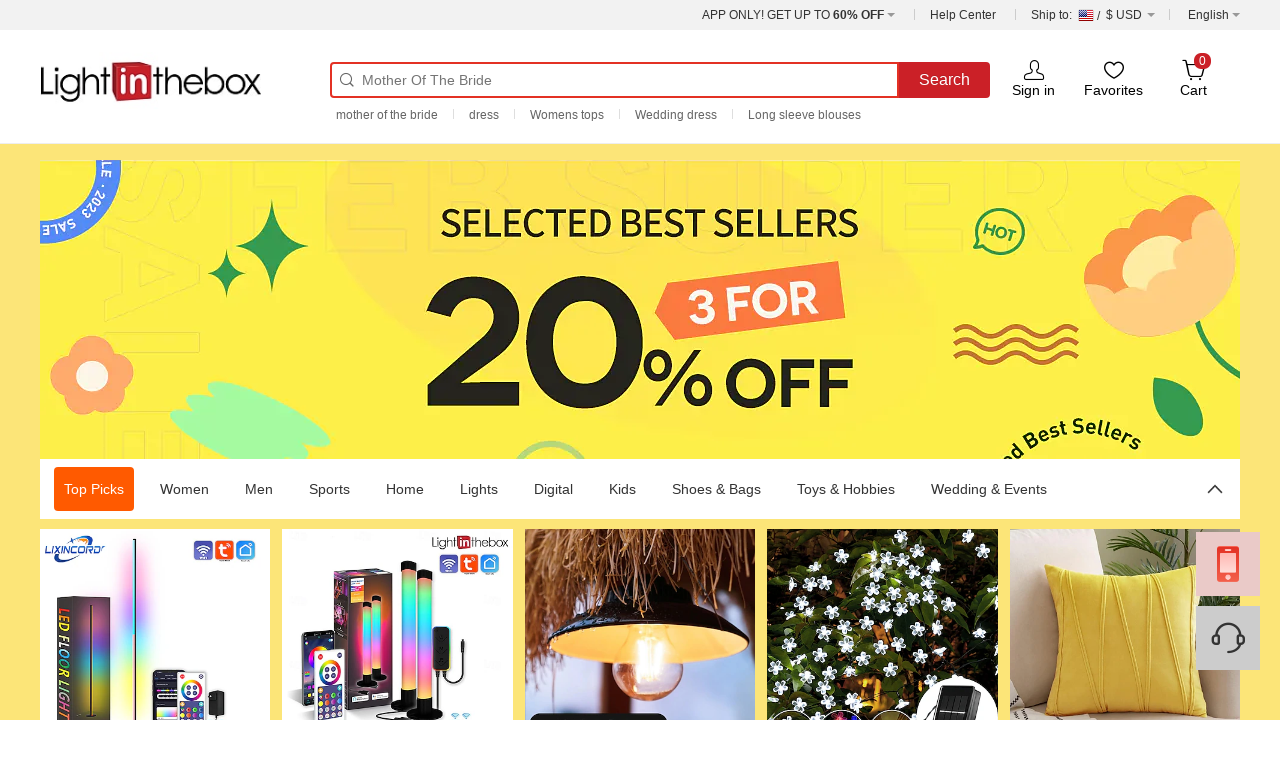

--- FILE ---
content_type: text/html; charset=utf-8
request_url: https://pro.lightinthebox.com/active/6375ce56b00f2222946e89bb/selected%20best%20sellers.html?prm=1.65.3.2
body_size: 19853
content:
<!DOCTYPE html><html><head><meta charSet="utf-8"/><title>Selected Best Sellers</title><meta name="viewport" content="width=device-width,, viewport-fit=cover, initial-scale=1.0, maximum-scale=1.0,user-scalable=0"/><meta name="full-screen" content="yes"/><meta name="x5-fullscreen" content="true"/><meta name="apple-mobile-web-app-capable" content="yes"/><meta name="mobile-web-app-capable" content="yes"/><meta name="apple-mobile-web-app-status-bar-style" content="#3E82F7"/><meta name="apple-mobile-web-app-title" content="LITB"/><meta name="screen-orientation" content="portrait"/><meta name="x5-orientation" content="portrait"/><meta name="browsermode" content="application"/><meta name="x5-page-mode" content="app"/><meta name="keywords" content="Selected Best Sellers"/><meta name="description" content="Selected Best Sellers"/><link rel="preload" as="image" imageSrcSet="https://t.rightinthebox.com/tights/litb/2l12m6um55a0_en.png?fmt=webp&amp;v=1&amp;w=1920 1x" fetchpriority="high"/><link rel="preload" as="image" imageSrcSet="https://t.rightinthebox.com/tights/litb/138i6c5yw8qo0_en.png?fmt=webp&amp;v=1&amp;w=1920 1x" fetchpriority="high"/><meta name="next-head-count" content="17"/><meta name="referrer" content="no-referrer-when-downgrade"/><link rel="icon" href="/favicon.ico" type="image/x-icon"/><link rel="apple-touch-icon" href="/favicon.ico" type="image/x-icon"/><meta http-equiv="x-dns-prefetch-control" content="on"/><link rel="preconnect" href="//lijc.rightinthebox.com" crossorigin="anonymous"/><link rel="preconnect" href="//litb-cgis.rightinthebox.com" crossorigin="anonymous"/><link rel="preconnect" href="//li0.rightinthebox.com" crossorigin="anonymous"/><link rel="preconnect" href="//sentry.ezbuy.com" crossorigin="anonymous"/><link rel="preconnect" href="//s.go-mpulse.net" crossorigin="anonymous"/><link rel="dns-prefetch" href="//lijc.rightinthebox.com"/><link rel="dns-prefetch" href="//i.ezbuy.sg/"/><link rel="dns-prefetch" href="//litb-cgis.rightinthebox.com"/><link rel="dns-prefetch" href="//li0.rightinthebox.com"/><link rel="dns-prefetch" href="//sentry.ezbuy.com"/><link rel="dns-prefetch" href="//s.go-mpulse.net"/><style data-styled="" data-styled-version="6.0.0-rc.1">html,body{padding:0;margin:0;font-family:Avenir,Avenir-Roman,sans-serif;}/*!sc*/
ul,li,p,section,div,h1,h2,h3,h4,h5,h6,dd,dt,header,footer,nav,main{padding:0;margin:0;box-sizing:border-box;}/*!sc*/
ul{list-style:none;}/*!sc*/
a{text-decoration:none;}/*!sc*/
:root{--fontBold:"Avenir-Heavy";--fontRegular:"Avenir";--fontMedium:"Avenir-Roman";--priceFontColor:#333;--hoverFontColor:#cb2027;}/*!sc*/
data-styled.g1[id="sc-global-ktcdGQ1"]{content:"sc-global-ktcdGQ1,"}/*!sc*/
.ckLFQx{position:absolute;display:block;}/*!sc*/
data-styled.g3[id="sc-ffe570b7-0"]{content:"ckLFQx,"}/*!sc*/
.kuqGcV{position:relative;display:flex;justify-content:center;width:100%;font-size:0;overflow:hidden;height:fit-content;width:1200px;height:300px;}/*!sc*/
.kuqGcV>img{width:100%;height:100%;overflow:hidden;display:flex;justify-content:center;align-items:center;object-fit:cover;object-position:center;}/*!sc*/
.cdUJdK{position:relative;display:flex;justify-content:center;width:100%;font-size:0;overflow:hidden;height:fit-content;width:1200px;height:172px;}/*!sc*/
.cdUJdK>img{width:100%;height:100%;overflow:hidden;display:flex;justify-content:center;align-items:center;object-fit:cover;object-position:center;}/*!sc*/
data-styled.g4[id="sc-ddae5096-0"]{content:"kuqGcV,cdUJdK,"}/*!sc*/
.gnjDIS{min-width:1200px;margin:0 auto;position:relative;width:1200px;height:auto;}/*!sc*/
data-styled.g14[id="sc-f69a6557-0"]{content:"gnjDIS,"}/*!sc*/
.eBHhrg{position:absolute;left:0;top:0;width:100%;height:100%;z-index:1;pointer-events:none;}/*!sc*/
.eBHhrg .descImg{display:block;position:absolute;top:0;left:0;max-width:40%;max-height:9.6%;height:auto;object-fit:initial!important;}/*!sc*/
.eBHhrg .discountIcon{position:absolute;top:0;right:0;max-height:13%;max-width:40%;height:auto;}/*!sc*/
.eBHhrg .themeTag{display:block;position:absolute;bottom:0;left:0;max-width:80%;max-height:9.6%;height:fit-content;width:auto;object-fit:initial!important;}/*!sc*/
data-styled.g26[id="sc-e45521aa-0"]{content:"eBHhrg,"}/*!sc*/
.ftDkgg{display:flex;gap:2px;align-items:center;}/*!sc*/
.ftDkgg i{position:relative;display:inline-block;}/*!sc*/
data-styled.g34[id="sc-e4ca0aa5-0"]{content:"ftDkgg,"}/*!sc*/
.hWzOzt{color:rgb(255,178,0);font-size:12px!important;background-size:cover;background-position:center;background-repeat:no-repeat;}/*!sc*/
.hWzOzt>span{display:inline-block;font-size:12px;position:absolute;left:0;top:0;overflow:hidden;}/*!sc*/
data-styled.g35[id="sc-e4ca0aa5-1"]{content:"hWzOzt,"}/*!sc*/
.kwxzrM{display:flex;justify-content:space-between;font-size:12px;color:#999;}/*!sc*/
data-styled.g37[id="sc-3e1c6931-0"]{content:"kwxzrM,"}/*!sc*/
.jYdMW{display:flex;align-items:center;}/*!sc*/
data-styled.g38[id="sc-1342e80a-0"]{content:"jYdMW,"}/*!sc*/
.ewzkeT{height:19px;line-height:19px;font-size:14px;font-weight:800;font-family:avenir,sans-serif;margin-left:1px;color:var(--priceFontColor);white-space:nowrap;margin-right:4px;}/*!sc*/
data-styled.g40[id="sc-1342e80a-2"]{content:"ewzkeT,"}/*!sc*/
.cXMkAZ{line-height:19px;text-decoration:line-through;color:#999;font-size:12px;font-weight:400;vertical-align:middle;}/*!sc*/
data-styled.g41[id="sc-1342e80a-3"]{content:"cXMkAZ,"}/*!sc*/
.bWLToR{line-height:19px;color:#333;font-size:14px;font-weight:400;word-break:break-all;overflow:hidden;display:-webkit-box;-webkit-box-orient:vertical;text-overflow:ellipsis;margin:0;font-family:var(--fontMedium);-webkit-line-clamp:1;}/*!sc*/
.bWLToR:hover{color:var(--hoverFontColor);}/*!sc*/
.bWLToR .titleTag{width:18px;height:12px;margin-right:3px;}/*!sc*/
data-styled.g47[id="sc-d5cde024-0"]{content:"bWLToR,"}/*!sc*/
.eazoTX{display:flex;flex-direction:column;background-color:white;box-sizing:border-box;position:relative;transition:all 0.3s ease;text-decoration:none;border-radius:4px;cursor:pointer;width:230.4px;}/*!sc*/
.eazoTX:hover{border-color:#eaeaea;-webkit-box-shadow:0 0 10px 0 rgba(0,0,0,0.1);box-shadow:0 0 10px 0 rgba(0,0,0,0.1);text-decoration:none;}/*!sc*/
.eazoTX:hover>.image:after{background-color:rgba(255,255,255,0.1);}/*!sc*/
data-styled.g49[id="sc-ab430ae1-0"]{content:"eazoTX,"}/*!sc*/
.efiPHs{padding:8px;display:flex;flex-direction:column;flex:1 auto;gap:5px;}/*!sc*/
html[dir="rtl"] .efiPHs>p{direction:rtl;}/*!sc*/
html[dir="rtl"] .efiPHs>div.currentPrice{text-align:right;}/*!sc*/
data-styled.g50[id="sc-ab430ae1-1"]{content:"efiPHs,"}/*!sc*/
.NijaA{width:100%;position:relative;display:block;background:#fff;padding-bottom:100%;}/*!sc*/
.NijaA:after{content:"";display:block;width:100%;height:100%;position:absolute;top:0;left:0;transition:all 0.3s ease;}/*!sc*/
.NijaA .productImage{position:absolute;z-index:0;left:0;top:0;display:block;width:100%;height:100%;object-fit:cover;}/*!sc*/
data-styled.g59[id="sc-6f9621de-0"]{content:"NijaA,"}/*!sc*/
.ktDLyd{min-height:60px;overflow:hidden;margin:0 auto 10px;}/*!sc*/
data-styled.g65[id="sc-21411040-0"]{content:"ktDLyd,"}/*!sc*/
.ejfuCZ{overflow:hidden;height:fit-content;visibility:hidden;left:0;z-index:-1;visibility:hidden;opacity:0;width:100vw;transform:translate(0,-60px);transition:all 300ms;top:0px;}/*!sc*/
data-styled.g67[id="sc-21411040-2"]{content:"ejfuCZ,"}/*!sc*/
.iCLvzA{list-style:none;overflow:hidden;margin:0 auto;padding:0 0 0 6px;box-sizing:border-box;position:relative;width:1200px;padding-right:60px;height:auto;}/*!sc*/
.iCLvzA>li{height:44px;padding:5px 10px;color:#333;margin:8px;font-size:14px;float:left;box-sizing:border-box;line-height:34px;cursor:pointer;border-radius:4px;}/*!sc*/
html[dir="rtl"] .iCLvzA>li{float:right;}/*!sc*/
data-styled.g68[id="sc-21411040-3"]{content:"iCLvzA,"}/*!sc*/
.kjMMd{height:30px;width:30px;margin:15px 10px;position:absolute;right:0;top:0;background-size:55%;background-repeat:no-repeat;background-position:center;display:block;cursor:pointer;transition:transform 300ms;background-image:url("[data-uri]");}/*!sc*/
.kjMMd.arrowDown{transform:rotate(180deg);}/*!sc*/
data-styled.g69[id="sc-21411040-4"]{content:"kjMMd,"}/*!sc*/
.hnXxcp{margin:0 auto 12px auto;}/*!sc*/
data-styled.g74[id="sc-9d792ba5-0"]{content:"hnXxcp,"}/*!sc*/
.ZsrXk{width:inherit;margin:0 auto;display:grid;grid-template-areas:"a a .";flex-wrap:wrap;grid-gap:12px;grid-template-columns:repeat(auto-fill,230.4px);}/*!sc*/
@supports not (display:grid){.ZsrXk{display:flex;grid-gap:0;margin-right:12px;}.ZsrXk:nth-child(5n + 1),.ZsrXk:first-child{margin-right:0;}}/*!sc*/
data-styled.g75[id="sc-9d792ba5-1"]{content:"ZsrXk,"}/*!sc*/
.gyGyRq{min-height:409px;min-width:1200px;display:flex;flex-direction:column;align-items:center;margin:0 auto;grid-row-gap:12px;padding:15px 0;}/*!sc*/
data-styled.g108[id="sc-5347136-0"]{content:"gyGyRq,"}/*!sc*/
:root{--loaderWidth:250px;--loaderDotSize:20px;--fontBold:"Avenir-Black";--fontMedium:"Avenir-Book";}/*!sc*/
:root html,:root body{font-size:12px;}/*!sc*/
data-styled.g109[id="sc-global-kNkvgi1"]{content:"sc-global-kNkvgi1,"}/*!sc*/
.ewKAQQ{width:auto;background-color:#ffffff;border-bottom:1px solid #eee;}/*!sc*/
data-styled.g301[id="sc-746a9565-0"]{content:"ewKAQQ,"}/*!sc*/
.inHqTI{width:1200px;margin:0 auto;}/*!sc*/
data-styled.g302[id="sc-746a9565-1"]{content:"inHqTI,"}/*!sc*/
.gjVCyZ{position:absolute;top:-8px;left:50%;margin-left:-10px;width:0;height:0;border-left:10px solid transparent;border-bottom:10px solid #fff;border-right:10px solid transparent;z-index:10;}/*!sc*/
data-styled.g303[id="sc-746a9565-2"]{content:"gjVCyZ,"}/*!sc*/
.hoiknE{top:-10px;border-bottom:10px solid #ddd;z-index:0;}/*!sc*/
data-styled.g304[id="sc-746a9565-3"]{content:"hoiknE,"}/*!sc*/
.kPRWkU{display:inline-block;width:0;height:0;border-right:4px solid transparent;border-left:4px solid transparent;content:"";border-top:4px solid #999;vertical-align:2px;margin-left:3px;}/*!sc*/
.kPRWkU.isShow{border-top:4px solid #E33124;transform:rotate(180deg);}/*!sc*/
data-styled.g305[id="sc-1d7cc445-0"]{content:"kPRWkU,"}/*!sc*/
.eTdsAM{position:relative;top:1px;display:inline-block;width:1px;height:11px;background-color:#ccc;line-height:11px;margin:0 15px;}/*!sc*/
data-styled.g306[id="sc-1d7cc445-1"]{content:"eTdsAM,"}/*!sc*/
.ddStqV{margin-left:0px;background:transparent;margin-right:8px;}/*!sc*/
data-styled.g307[id="sc-1d7cc445-2"]{content:"ddStqV,"}/*!sc*/
.gSdZcH{text-align:left;position:relative;display:inline-block;font-size:12px;font-weight:normal;color:#333333;line-height:30px;}/*!sc*/
.gSdZcH:hover .sc-1d7cc445-0{border-top:4px solid #E33124;transform:rotate(180deg);}/*!sc*/
data-styled.g308[id="sc-1d7cc445-3"]{content:"gSdZcH,"}/*!sc*/
.HiNUM{cursor:pointer;text-decoration:none;color:#333;}/*!sc*/
.HiNUM:hover{color:#E33124;text-decoration:none;}/*!sc*/
data-styled.g309[id="sc-1d7cc445-4"]{content:"HiNUM,"}/*!sc*/
.iAkZeV{width:16px;height:13px;margin:2px 3px 0px 5.5px;vertical-align:-2px;background:url(https://litb-cgis.rightinthebox.com/resource_747218c572b2bd6cec9b12859236828ce2b8d088_litb//dev_v2/base-images/flag.png) no-repeat;display:inline-block;background-position-x:-999px;background-position-y:-999px;}/*!sc*/
data-styled.g310[id="sc-1d7cc445-5"]{content:"iAkZeV,"}/*!sc*/
.etImhB{position:relative;height:30px;background-color:#F2F2F2;text-align:right;z-index:201;}/*!sc*/
.etImhB::after,.etImhB::before{display:block;content:"";width:100%;height:30px;background-color:#F2F2F2;position:absolute;top:0;}/*!sc*/
.etImhB::before{left:-100%;}/*!sc*/
.etImhB::after{right:-100%;}/*!sc*/
data-styled.g311[id="sc-1d7cc445-6"]{content:"etImhB,"}/*!sc*/
.eaUCUU{display:none;left:-64px;top:30px;position:absolute;box-shadow:0 1px 8px rgba(0,0,0,0.1);border:0;background:#fff;width:210px;padding:5px;}/*!sc*/
data-styled.g312[id="sc-1d7cc445-7"]{content:"eaUCUU,"}/*!sc*/
.iTFcmb{margin-right:4px;}/*!sc*/
.iTFcmb:hover .sc-1d7cc445-7{display:block;}/*!sc*/
data-styled.g313[id="sc-1d7cc445-8"]{content:"iTFcmb,"}/*!sc*/
.dxNyDB{border-bottom:0;overflow:hidden;margin-top:10px;padding:0 10px;}/*!sc*/
data-styled.g314[id="sc-1d7cc445-9"]{content:"dxNyDB,"}/*!sc*/
.liQsyt{z-index:5;position:relative;float:left;margin:0 8px 10px 0;width:140px;height:140px;background:url(https://litb-cgis.rightinthebox.com/imagegy/202101/5e56ad5c87d244008dbdb5684f93557e123321b74b280a3a35405bb5f6b2451468336dqr_down_new.png) 0 0px no-repeat;}/*!sc*/
data-styled.g315[id="sc-1d7cc445-10"]{content:"liQsyt,"}/*!sc*/
.cbuthU{display:inline-block;vertical-align:top;margin-top:1px;width:30px;height:30px;background:url(https://litb-cgis.rightinthebox.com/imagegy/202101/5e56ad5c87d244008dbdb5684f93557e123321b74b280a3a35405bb5f6b2451468336dqr_down_new.png) 0 -147px no-repeat;opacity:1;padding-right:0;}/*!sc*/
data-styled.g316[id="sc-1d7cc445-11"]{content:"cbuthU,"}/*!sc*/
.dByswt{background:url(https://litb-cgis.rightinthebox.com/imagegy/202101/5e56ad5c87d244008dbdb5684f93557e123321b74b280a3a35405bb5f6b2451468336dqr_down_new.png) -37px -147px no-repeat;}/*!sc*/
data-styled.g317[id="sc-1d7cc445-12"]{content:"dByswt,"}/*!sc*/
.dzRfaG{display:block;padding-top:0;padding-bottom:11px;}/*!sc*/
.dzRfaG:hover .sc-1d7cc445-11{opacity:0.8;}/*!sc*/
data-styled.g318[id="sc-1d7cc445-13"]{content:"dzRfaG,"}/*!sc*/
.kSxaqB{text-align:left;position:relative;display:inline-block;font-size:12px;font-weight:normal;color:#333333;line-height:30px;}/*!sc*/
data-styled.g319[id="sc-1d7cc445-14"]{content:"kSxaqB,"}/*!sc*/
.jxRujl{font-weight:normal;}/*!sc*/
data-styled.g320[id="sc-1d7cc445-15"]{content:"jxRujl,"}/*!sc*/
.jHREmk{display:none;border:1px solid #dedede;border-radius:4px;background:#fff;box-shadow:0 1px 8px rgba(0,0,0,0.1);position:absolute;top:30px!important;padding:0!important;right:0;}/*!sc*/
data-styled.g342[id="sc-1d7cc445-37"]{content:"jHREmk,"}/*!sc*/
.daocDB{cursor:default;}/*!sc*/
.daocDB:hover .sc-1d7cc445-37{display:block;}/*!sc*/
data-styled.g343[id="sc-1d7cc445-38"]{content:"daocDB,"}/*!sc*/
.icDkkx{background:#fff;color:#333;z-index:10;text-align:left;border-radius:4px;padding:10px 0 10px 0;width:100px;}/*!sc*/
data-styled.g344[id="sc-1d7cc445-39"]{content:"icDkkx,"}/*!sc*/
.SrqOu{width:75px;margin-left:0!important;margin-right:0!important;margin-top:6px;text-align:center;position:relative;}/*!sc*/
data-styled.g347[id="sc-20db28-0"]{content:"SrqOu,"}/*!sc*/
.cIetnp{position:relative;cursor:pointer;}/*!sc*/
data-styled.g348[id="sc-20db28-1"]{content:"cIetnp,"}/*!sc*/
.guyuqz{width:75px;text-overflow:ellipsis;overflow:hidden;white-space:nowrap;font-size:14px;display:block;text-align:center;margin-top:-3px;}/*!sc*/
data-styled.g349[id="sc-20db28-2"]{content:"guyuqz,"}/*!sc*/
.ARiln{font-size:24px;}/*!sc*/
data-styled.g350[id="sc-20db28-3"]{content:"ARiln,"}/*!sc*/
.jMRUSI{position:relative;display:flex;width:660px;box-sizing:border-box;margin:7px 6px 10px 50px;}/*!sc*/
data-styled.g351[id="sc-20db28-4"]{content:"jMRUSI,"}/*!sc*/
.kWrAuL{width:463px;border:2px solid #e33124;border-radius:4px 0 0 4px;font-size:14px;font-weight:normal;line-height:12px;padding-left:30px;flex-grow:1;height:36px;box-sizing:border-box;}/*!sc*/
.kWrAuL:focus{outline:none;border:2px solid #e33124;}/*!sc*/
.kWrAuL.ani{animation:flash 1s;}/*!sc*/
@keyframes flash{0%{background:#ffffff;}25%{background:#ffbbbb;}50%{background:#ffffff;}75%{background:#ffbbbb;}100%{background:#ffffff;}}/*!sc*/
data-styled.g352[id="sc-20db28-5"]{content:"kWrAuL,"}/*!sc*/
.fuOrh{position:absolute;top:9px;left:8px;font-size:17px;color:#666;}/*!sc*/
data-styled.g353[id="sc-20db28-6"]{content:"fuOrh,"}/*!sc*/
.bkJQOK{color:#fff;border-radius:0 4px 4px 0;font-size:16px;background:#cb2027;border:0;text-shadow:0 -1px rgba(0,0,0,0.11);box-shadow:none;height:36px;padding:0 20px;cursor:pointer;}/*!sc*/
.bkJQOK:focus{outline:none;border:2px solid #e33124;}/*!sc*/
.bkJQOK:hover{opacity:0.8;}/*!sc*/
data-styled.g354[id="sc-20db28-7"]{content:"bkJQOK,"}/*!sc*/
.cpszyX{display:none;z-index:8900;position:absolute;width:570px;top:36px;box-shadow:0 0 8px 0 rgba(0,0,0,0.15);border-radius:4px;border:1px solid rgba(209,209,209,0.3)!important;color:#333;background-color:#fff;}/*!sc*/
.cpszyX.isShow{display:block;}/*!sc*/
data-styled.g355[id="sc-20db28-8"]{content:"cpszyX,"}/*!sc*/
.fTpwtz{padding:6px 0;}/*!sc*/
.fTpwtz.showSearches{padding:10px 0;}/*!sc*/
data-styled.g356[id="sc-20db28-9"]{content:"fTpwtz,"}/*!sc*/
.iHHBNa{position:absolute;background:#fff;padding:15px 15px 10px;left:-17px!important;border-radius:4px;box-shadow:0 0 6px 0 rgba(0,0,0,0.1);border:1px solid #e6e6e6;text-align:left;display:none;top:51px!important;z-index:10;}/*!sc*/
data-styled.g364[id="sc-20db28-17"]{content:"iHHBNa,"}/*!sc*/
.gTBnYM:hover .sc-20db28-2{color:#e33124;}/*!sc*/
.gTBnYM:hover .sc-20db28-3{color:#e33124;}/*!sc*/
.gTBnYM:hover .sc-20db28-17{display:block;}/*!sc*/
data-styled.g365[id="sc-20db28-18"]{content:"gTBnYM,"}/*!sc*/
.emVkuN{text-align:left;outline:0!important;}/*!sc*/
data-styled.g366[id="sc-20db28-19"]{content:"emVkuN,"}/*!sc*/
.imeyqu{font-size:14px;color:#333;margin-bottom:10px;text-align:center;}/*!sc*/
data-styled.g367[id="sc-20db28-20"]{content:"imeyqu,"}/*!sc*/
.nIEse{padding-bottom:10px;border-bottom:#f2f2f2 1px solid;margin-bottom:5px;display:-webkit-flex;display:flex;}/*!sc*/
data-styled.g368[id="sc-20db28-21"]{content:"nIEse,"}/*!sc*/
.gRxZsG{width:105px;height:28px;line-height:28px;text-align:center;background-color:rgba(227,49,36,0.1);color:#cb2027;display:inline-block;font-size:14px;text-decoration:none;padding:0;-webkit-border-radius:2px;border-radius:2px;white-space:nowrap;cursor:pointer;}/*!sc*/
data-styled.g369[id="sc-20db28-22"]{content:"gRxZsG,"}/*!sc*/
.gPBmXJ{margin-right:10px;background-color:#cb2027;color:#fff;}/*!sc*/
data-styled.g370[id="sc-20db28-23"]{content:"gPBmXJ,"}/*!sc*/
.eQItjN{line-height:12px;display:block;white-space:nowrap;padding:10px 0;font-size:14px;color:#333;text-decoration:none;}/*!sc*/
.eQItjN:hover{color:#cb2017;cursor:pointer;}/*!sc*/
data-styled.g371[id="sc-20db28-24"]{content:"eQItjN,"}/*!sc*/
.knMYcl{margin-left:5px!important;margin-right:5px!important;}/*!sc*/
.knMYcl:hover .sc-20db28-2{color:#e33124;}/*!sc*/
.knMYcl:hover .sc-20db28-3{color:#e33124;}/*!sc*/
data-styled.g372[id="sc-20db28-25"]{content:"knMYcl,"}/*!sc*/
.bwaxnn{display:none;width:390px;text-align:center;box-shadow:0 1px 8px rgba(0,0,0,0.2);font-weight:normal;white-space:nowrap;right:0!important;left:auto;border-radius:4px;border:1px solid #e6e6e6;font-size:14px;top:51px!important;position:absolute;background:#ffffff;cursor:default;z-index:10;}/*!sc*/
.bwaxnn.isEmpty{padding:40px 0;}/*!sc*/
data-styled.g373[id="sc-20db28-26"]{content:"bwaxnn,"}/*!sc*/
.fzghHc{width:75px;margin-left:0!important;margin-right:0!important;}/*!sc*/
.fzghHc:hover .sc-20db28-2{color:#e33124;}/*!sc*/
.fzghHc:hover .sc-20db28-3{color:#e33124;}/*!sc*/
.fzghHc:hover .sc-20db28-26{display:block;}/*!sc*/
data-styled.g374[id="sc-20db28-27"]{content:"fzghHc,"}/*!sc*/
.laTGKS{position:absolute;border-radius:7px;background:#cb2027;color:#fff;right:auto;left:50%;top:-8px;height:16px;text-align:center;line-height:16px;padding:0 5px;z-index:10;}/*!sc*/
data-styled.g375[id="sc-20db28-28"]{content:"laTGKS,"}/*!sc*/
.gOppEI{width:242px;height:110px;display:block;background:url(https://litb-cgis.rightinthebox.com/resource_f6e35a67ab39d0a11c3a75f169b6372b553f0913_litb//dev_v2/base-images/header_empty_cart/cart_empty_litb.png) no-repeat 50% 50%;background-size:242px 110px;margin:0 auto 6px;}/*!sc*/
data-styled.g376[id="sc-20db28-29"]{content:"gOppEI,"}/*!sc*/
.dFhOvl{float:left;margin-top:-6px;padding-top:3px;cursor:pointer;text-decoration:none;}/*!sc*/
data-styled.g397[id="sc-20db28-50"]{content:"dFhOvl,"}/*!sc*/
.jIbbLm{position:relative;display:flex;display:-webkit-flex;}/*!sc*/
data-styled.g398[id="sc-20db28-51"]{content:"jIbbLm,"}/*!sc*/
.hTlGLF{width:661px;padding-left:56px;height:20px;overflow:hidden;text-align:left;list-style:none;margin-top:-2px;}/*!sc*/
data-styled.g399[id="sc-20db28-52"]{content:"hTlGLF,"}/*!sc*/
.iuCvUR{height:88px;margin-top:25px;line-height:18px;}/*!sc*/
data-styled.g401[id="sc-20db28-54"]{content:"iuCvUR,"}/*!sc*/
.gKnqRI{float:right;width:960px;font-size:12px;}/*!sc*/
data-styled.g402[id="sc-20db28-55"]{content:"gKnqRI,"}/*!sc*/
</style><script>(function (w, d, s, l, i) {
							w[l] = w[l] || []; w[l].push({
								'gtm.start':
									new Date().getTime(), event: 'gtm.js'
							}); var f = d.getElementsByTagName(s)[0],
								j = d.createElement(s), dl = l != 'dataLayer' ? '&l=' + l : ''; j.async = true; j.src =
									'//www.googletagmanager.com/gtm.js?id=' + i + dl; f.parentNode.insertBefore(j, f);
						})(window, document, 'script', 'dataLayer', 'GTM-W3Q9HKK')</script><link data-next-font="" rel="preconnect" href="/" crossorigin="anonymous"/><link rel="preload" href="https://lijc.rightinthebox.com/promotion_src/public/optimus-v2-litb-online/d53f31ae/_next/static/css/975db102deec7976.css" as="style"/><link rel="stylesheet" href="https://lijc.rightinthebox.com/promotion_src/public/optimus-v2-litb-online/d53f31ae/_next/static/css/975db102deec7976.css" data-n-g=""/><link rel="preload" href="https://lijc.rightinthebox.com/promotion_src/public/optimus-v2-litb-online/d53f31ae/_next/static/css/eeaee504db245b75.css" as="style"/><link rel="stylesheet" href="https://lijc.rightinthebox.com/promotion_src/public/optimus-v2-litb-online/d53f31ae/_next/static/css/eeaee504db245b75.css" data-n-p=""/><link rel="preload" href="https://lijc.rightinthebox.com/promotion_src/public/optimus-v2-litb-online/d53f31ae/_next/static/css/e486c83c27fee3de.css" as="style"/><link rel="stylesheet" href="https://lijc.rightinthebox.com/promotion_src/public/optimus-v2-litb-online/d53f31ae/_next/static/css/e486c83c27fee3de.css" data-n-p=""/><link rel="preload" href="https://lijc.rightinthebox.com/promotion_src/public/optimus-v2-litb-online/d53f31ae/_next/static/css/7fb7219c8d8a352b.css" as="style"/><link rel="stylesheet" href="https://lijc.rightinthebox.com/promotion_src/public/optimus-v2-litb-online/d53f31ae/_next/static/css/7fb7219c8d8a352b.css"/><noscript data-n-css=""></noscript><script defer="" nomodule="" src="https://lijc.rightinthebox.com/promotion_src/public/optimus-v2-litb-online/d53f31ae/_next/static/chunks/polyfills-42372ed130431b0a.js"></script><script defer="" src="https://lijc.rightinthebox.com/promotion_src/public/optimus-v2-litb-online/d53f31ae/_next/static/chunks/705.3b1b8614f4514cd3.js"></script><script src="https://lijc.rightinthebox.com/promotion_src/public/optimus-v2-litb-online/d53f31ae/_next/static/chunks/webpack-6e0b0e3add84dc97.js" defer=""></script><script src="https://lijc.rightinthebox.com/promotion_src/public/optimus-v2-litb-online/d53f31ae/_next/static/chunks/framework-44acbd2de0230414.js" defer=""></script><script src="https://lijc.rightinthebox.com/promotion_src/public/optimus-v2-litb-online/d53f31ae/_next/static/chunks/main-10c1c0fc3978dcdf.js" defer=""></script><script src="https://lijc.rightinthebox.com/promotion_src/public/optimus-v2-litb-online/d53f31ae/_next/static/chunks/pages/_app-155e29fe35b2929f.js" defer=""></script><script src="https://lijc.rightinthebox.com/promotion_src/public/optimus-v2-litb-online/d53f31ae/_next/static/chunks/542-cc6c72046ae801e4.js" defer=""></script><script src="https://lijc.rightinthebox.com/promotion_src/public/optimus-v2-litb-online/d53f31ae/_next/static/chunks/333-0986897fc6fde042.js" defer=""></script><script src="https://lijc.rightinthebox.com/promotion_src/public/optimus-v2-litb-online/d53f31ae/_next/static/chunks/pages/active/%5BpageId%5D/%5Bname%5D-12a6dfa815a8b1f3.js" defer=""></script><script src="https://lijc.rightinthebox.com/promotion_src/public/optimus-v2-litb-online/d53f31ae/_next/static/my-build-id/_buildManifest.js" defer=""></script><script src="https://lijc.rightinthebox.com/promotion_src/public/optimus-v2-litb-online/d53f31ae/_next/static/my-build-id/_ssgManifest.js" defer=""></script><style data-styled="" data-styled-version="6.0.0-rc.1">html,body{padding:0;margin:0;font-family:Avenir,Avenir-Roman,sans-serif;}/*!sc*/
ul,li,p,section,div,h1,h2,h3,h4,h5,h6,dd,dt,header,footer,nav,main{padding:0;margin:0;box-sizing:border-box;}/*!sc*/
ul{list-style:none;}/*!sc*/
a{text-decoration:none;}/*!sc*/
:root{--fontBold:"Avenir-Heavy";--fontRegular:"Avenir";--fontMedium:"Avenir-Roman";--priceFontColor:#333;--hoverFontColor:#cb2027;}/*!sc*/
data-styled.g1[id="sc-global-ktcdGQ1"]{content:"sc-global-ktcdGQ1,"}/*!sc*/
.ckLFQx{position:absolute;display:block;}/*!sc*/
data-styled.g3[id="sc-ffe570b7-0"]{content:"ckLFQx,"}/*!sc*/
.kuqGcV{position:relative;display:flex;justify-content:center;width:100%;font-size:0;overflow:hidden;height:fit-content;width:1200px;height:300px;}/*!sc*/
.kuqGcV>img{width:100%;height:100%;overflow:hidden;display:flex;justify-content:center;align-items:center;object-fit:cover;object-position:center;}/*!sc*/
.cdUJdK{position:relative;display:flex;justify-content:center;width:100%;font-size:0;overflow:hidden;height:fit-content;width:1200px;height:172px;}/*!sc*/
.cdUJdK>img{width:100%;height:100%;overflow:hidden;display:flex;justify-content:center;align-items:center;object-fit:cover;object-position:center;}/*!sc*/
data-styled.g4[id="sc-ddae5096-0"]{content:"kuqGcV,cdUJdK,"}/*!sc*/
.gnjDIS{min-width:1200px;margin:0 auto;position:relative;width:1200px;height:auto;}/*!sc*/
data-styled.g14[id="sc-f69a6557-0"]{content:"gnjDIS,"}/*!sc*/
.eBHhrg{position:absolute;left:0;top:0;width:100%;height:100%;z-index:1;pointer-events:none;}/*!sc*/
.eBHhrg .descImg{display:block;position:absolute;top:0;left:0;max-width:40%;max-height:9.6%;height:auto;object-fit:initial!important;}/*!sc*/
.eBHhrg .discountIcon{position:absolute;top:0;right:0;max-height:13%;max-width:40%;height:auto;}/*!sc*/
.eBHhrg .themeTag{display:block;position:absolute;bottom:0;left:0;max-width:80%;max-height:9.6%;height:fit-content;width:auto;object-fit:initial!important;}/*!sc*/
data-styled.g26[id="sc-e45521aa-0"]{content:"eBHhrg,"}/*!sc*/
.ftDkgg{display:flex;gap:2px;align-items:center;}/*!sc*/
.ftDkgg i{position:relative;display:inline-block;}/*!sc*/
data-styled.g34[id="sc-e4ca0aa5-0"]{content:"ftDkgg,"}/*!sc*/
.hWzOzt{color:rgb(255,178,0);font-size:12px!important;background-size:cover;background-position:center;background-repeat:no-repeat;}/*!sc*/
.hWzOzt>span{display:inline-block;font-size:12px;position:absolute;left:0;top:0;overflow:hidden;}/*!sc*/
data-styled.g35[id="sc-e4ca0aa5-1"]{content:"hWzOzt,"}/*!sc*/
.kwxzrM{display:flex;justify-content:space-between;font-size:12px;color:#999;}/*!sc*/
data-styled.g37[id="sc-3e1c6931-0"]{content:"kwxzrM,"}/*!sc*/
.jYdMW{display:flex;align-items:center;}/*!sc*/
data-styled.g38[id="sc-1342e80a-0"]{content:"jYdMW,"}/*!sc*/
.ewzkeT{height:19px;line-height:19px;font-size:14px;font-weight:800;font-family:avenir,sans-serif;margin-left:1px;color:var(--priceFontColor);white-space:nowrap;margin-right:4px;}/*!sc*/
data-styled.g40[id="sc-1342e80a-2"]{content:"ewzkeT,"}/*!sc*/
.cXMkAZ{line-height:19px;text-decoration:line-through;color:#999;font-size:12px;font-weight:400;vertical-align:middle;}/*!sc*/
data-styled.g41[id="sc-1342e80a-3"]{content:"cXMkAZ,"}/*!sc*/
.bWLToR{line-height:19px;color:#333;font-size:14px;font-weight:400;word-break:break-all;overflow:hidden;display:-webkit-box;-webkit-box-orient:vertical;text-overflow:ellipsis;margin:0;font-family:var(--fontMedium);-webkit-line-clamp:1;}/*!sc*/
.bWLToR:hover{color:var(--hoverFontColor);}/*!sc*/
.bWLToR .titleTag{width:18px;height:12px;margin-right:3px;}/*!sc*/
data-styled.g47[id="sc-d5cde024-0"]{content:"bWLToR,"}/*!sc*/
.eazoTX{display:flex;flex-direction:column;background-color:white;box-sizing:border-box;position:relative;transition:all 0.3s ease;text-decoration:none;border-radius:4px;cursor:pointer;width:230.4px;}/*!sc*/
.eazoTX:hover{border-color:#eaeaea;-webkit-box-shadow:0 0 10px 0 rgba(0,0,0,0.1);box-shadow:0 0 10px 0 rgba(0,0,0,0.1);text-decoration:none;}/*!sc*/
.eazoTX:hover>.image:after{background-color:rgba(255,255,255,0.1);}/*!sc*/
data-styled.g49[id="sc-ab430ae1-0"]{content:"eazoTX,"}/*!sc*/
.efiPHs{padding:8px;display:flex;flex-direction:column;flex:1 auto;gap:5px;}/*!sc*/
html[dir="rtl"] .efiPHs>p{direction:rtl;}/*!sc*/
html[dir="rtl"] .efiPHs>div.currentPrice{text-align:right;}/*!sc*/
data-styled.g50[id="sc-ab430ae1-1"]{content:"efiPHs,"}/*!sc*/
.NijaA{width:100%;position:relative;display:block;background:#fff;padding-bottom:100%;}/*!sc*/
.NijaA:after{content:"";display:block;width:100%;height:100%;position:absolute;top:0;left:0;transition:all 0.3s ease;}/*!sc*/
.NijaA .productImage{position:absolute;z-index:0;left:0;top:0;display:block;width:100%;height:100%;object-fit:cover;}/*!sc*/
data-styled.g59[id="sc-6f9621de-0"]{content:"NijaA,"}/*!sc*/
.ktDLyd{min-height:60px;overflow:hidden;margin:0 auto 10px;}/*!sc*/
data-styled.g65[id="sc-21411040-0"]{content:"ktDLyd,"}/*!sc*/
.ejfuCZ{overflow:hidden;height:fit-content;visibility:hidden;left:0;z-index:-1;visibility:hidden;opacity:0;width:100vw;transform:translate(0,-60px);transition:all 300ms;top:0px;}/*!sc*/
data-styled.g67[id="sc-21411040-2"]{content:"ejfuCZ,"}/*!sc*/
.iCLvzA{list-style:none;overflow:hidden;margin:0 auto;padding:0 0 0 6px;box-sizing:border-box;position:relative;width:1200px;padding-right:60px;height:auto;}/*!sc*/
.iCLvzA>li{height:44px;padding:5px 10px;color:#333;margin:8px;font-size:14px;float:left;box-sizing:border-box;line-height:34px;cursor:pointer;border-radius:4px;}/*!sc*/
html[dir="rtl"] .iCLvzA>li{float:right;}/*!sc*/
data-styled.g68[id="sc-21411040-3"]{content:"iCLvzA,"}/*!sc*/
.kjMMd{height:30px;width:30px;margin:15px 10px;position:absolute;right:0;top:0;background-size:55%;background-repeat:no-repeat;background-position:center;display:block;cursor:pointer;transition:transform 300ms;background-image:url("[data-uri]");}/*!sc*/
.kjMMd.arrowDown{transform:rotate(180deg);}/*!sc*/
data-styled.g69[id="sc-21411040-4"]{content:"kjMMd,"}/*!sc*/
.hnXxcp{margin:0 auto 12px auto;}/*!sc*/
data-styled.g74[id="sc-9d792ba5-0"]{content:"hnXxcp,"}/*!sc*/
.ZsrXk{width:inherit;margin:0 auto;display:grid;grid-template-areas:"a a .";flex-wrap:wrap;grid-gap:12px;grid-template-columns:repeat(auto-fill,230.4px);}/*!sc*/
@supports not (display:grid){.ZsrXk{display:flex;grid-gap:0;margin-right:12px;}.ZsrXk:nth-child(5n + 1),.ZsrXk:first-child{margin-right:0;}}/*!sc*/
data-styled.g75[id="sc-9d792ba5-1"]{content:"ZsrXk,"}/*!sc*/
.gyGyRq{min-height:409px;min-width:1200px;display:flex;flex-direction:column;align-items:center;margin:0 auto;grid-row-gap:12px;padding:15px 0;}/*!sc*/
data-styled.g108[id="sc-5347136-0"]{content:"gyGyRq,"}/*!sc*/
:root{--loaderWidth:250px;--loaderDotSize:20px;--fontBold:"Avenir-Black";--fontMedium:"Avenir-Book";}/*!sc*/
:root html,:root body{font-size:12px;}/*!sc*/
data-styled.g109[id="sc-global-kNkvgi1"]{content:"sc-global-kNkvgi1,"}/*!sc*/
.ewKAQQ{width:auto;background-color:#ffffff;border-bottom:1px solid #eee;}/*!sc*/
data-styled.g301[id="sc-746a9565-0"]{content:"ewKAQQ,"}/*!sc*/
.inHqTI{width:1200px;margin:0 auto;}/*!sc*/
data-styled.g302[id="sc-746a9565-1"]{content:"inHqTI,"}/*!sc*/
.gjVCyZ{position:absolute;top:-8px;left:50%;margin-left:-10px;width:0;height:0;border-left:10px solid transparent;border-bottom:10px solid #fff;border-right:10px solid transparent;z-index:10;}/*!sc*/
data-styled.g303[id="sc-746a9565-2"]{content:"gjVCyZ,"}/*!sc*/
.hoiknE{top:-10px;border-bottom:10px solid #ddd;z-index:0;}/*!sc*/
data-styled.g304[id="sc-746a9565-3"]{content:"hoiknE,"}/*!sc*/
.kPRWkU{display:inline-block;width:0;height:0;border-right:4px solid transparent;border-left:4px solid transparent;content:"";border-top:4px solid #999;vertical-align:2px;margin-left:3px;}/*!sc*/
.kPRWkU.isShow{border-top:4px solid #E33124;transform:rotate(180deg);}/*!sc*/
data-styled.g305[id="sc-1d7cc445-0"]{content:"kPRWkU,"}/*!sc*/
.eTdsAM{position:relative;top:1px;display:inline-block;width:1px;height:11px;background-color:#ccc;line-height:11px;margin:0 15px;}/*!sc*/
data-styled.g306[id="sc-1d7cc445-1"]{content:"eTdsAM,"}/*!sc*/
.ddStqV{margin-left:0px;background:transparent;margin-right:8px;}/*!sc*/
data-styled.g307[id="sc-1d7cc445-2"]{content:"ddStqV,"}/*!sc*/
.gSdZcH{text-align:left;position:relative;display:inline-block;font-size:12px;font-weight:normal;color:#333333;line-height:30px;}/*!sc*/
.gSdZcH:hover .sc-1d7cc445-0{border-top:4px solid #E33124;transform:rotate(180deg);}/*!sc*/
data-styled.g308[id="sc-1d7cc445-3"]{content:"gSdZcH,"}/*!sc*/
.HiNUM{cursor:pointer;text-decoration:none;color:#333;}/*!sc*/
.HiNUM:hover{color:#E33124;text-decoration:none;}/*!sc*/
data-styled.g309[id="sc-1d7cc445-4"]{content:"HiNUM,"}/*!sc*/
.iAkZeV{width:16px;height:13px;margin:2px 3px 0px 5.5px;vertical-align:-2px;background:url(https://litb-cgis.rightinthebox.com/resource_747218c572b2bd6cec9b12859236828ce2b8d088_litb//dev_v2/base-images/flag.png) no-repeat;display:inline-block;background-position-x:-999px;background-position-y:-999px;}/*!sc*/
data-styled.g310[id="sc-1d7cc445-5"]{content:"iAkZeV,"}/*!sc*/
.etImhB{position:relative;height:30px;background-color:#F2F2F2;text-align:right;z-index:201;}/*!sc*/
.etImhB::after,.etImhB::before{display:block;content:"";width:100%;height:30px;background-color:#F2F2F2;position:absolute;top:0;}/*!sc*/
.etImhB::before{left:-100%;}/*!sc*/
.etImhB::after{right:-100%;}/*!sc*/
data-styled.g311[id="sc-1d7cc445-6"]{content:"etImhB,"}/*!sc*/
.eaUCUU{display:none;left:-64px;top:30px;position:absolute;box-shadow:0 1px 8px rgba(0,0,0,0.1);border:0;background:#fff;width:210px;padding:5px;}/*!sc*/
data-styled.g312[id="sc-1d7cc445-7"]{content:"eaUCUU,"}/*!sc*/
.iTFcmb{margin-right:4px;}/*!sc*/
.iTFcmb:hover .sc-1d7cc445-7{display:block;}/*!sc*/
data-styled.g313[id="sc-1d7cc445-8"]{content:"iTFcmb,"}/*!sc*/
.dxNyDB{border-bottom:0;overflow:hidden;margin-top:10px;padding:0 10px;}/*!sc*/
data-styled.g314[id="sc-1d7cc445-9"]{content:"dxNyDB,"}/*!sc*/
.liQsyt{z-index:5;position:relative;float:left;margin:0 8px 10px 0;width:140px;height:140px;background:url(https://litb-cgis.rightinthebox.com/imagegy/202101/5e56ad5c87d244008dbdb5684f93557e123321b74b280a3a35405bb5f6b2451468336dqr_down_new.png) 0 0px no-repeat;}/*!sc*/
data-styled.g315[id="sc-1d7cc445-10"]{content:"liQsyt,"}/*!sc*/
.cbuthU{display:inline-block;vertical-align:top;margin-top:1px;width:30px;height:30px;background:url(https://litb-cgis.rightinthebox.com/imagegy/202101/5e56ad5c87d244008dbdb5684f93557e123321b74b280a3a35405bb5f6b2451468336dqr_down_new.png) 0 -147px no-repeat;opacity:1;padding-right:0;}/*!sc*/
data-styled.g316[id="sc-1d7cc445-11"]{content:"cbuthU,"}/*!sc*/
.dByswt{background:url(https://litb-cgis.rightinthebox.com/imagegy/202101/5e56ad5c87d244008dbdb5684f93557e123321b74b280a3a35405bb5f6b2451468336dqr_down_new.png) -37px -147px no-repeat;}/*!sc*/
data-styled.g317[id="sc-1d7cc445-12"]{content:"dByswt,"}/*!sc*/
.dzRfaG{display:block;padding-top:0;padding-bottom:11px;}/*!sc*/
.dzRfaG:hover .sc-1d7cc445-11{opacity:0.8;}/*!sc*/
data-styled.g318[id="sc-1d7cc445-13"]{content:"dzRfaG,"}/*!sc*/
.kSxaqB{text-align:left;position:relative;display:inline-block;font-size:12px;font-weight:normal;color:#333333;line-height:30px;}/*!sc*/
data-styled.g319[id="sc-1d7cc445-14"]{content:"kSxaqB,"}/*!sc*/
.jxRujl{font-weight:normal;}/*!sc*/
data-styled.g320[id="sc-1d7cc445-15"]{content:"jxRujl,"}/*!sc*/
.jHREmk{display:none;border:1px solid #dedede;border-radius:4px;background:#fff;box-shadow:0 1px 8px rgba(0,0,0,0.1);position:absolute;top:30px!important;padding:0!important;right:0;}/*!sc*/
data-styled.g342[id="sc-1d7cc445-37"]{content:"jHREmk,"}/*!sc*/
.daocDB{cursor:default;}/*!sc*/
.daocDB:hover .sc-1d7cc445-37{display:block;}/*!sc*/
data-styled.g343[id="sc-1d7cc445-38"]{content:"daocDB,"}/*!sc*/
.icDkkx{background:#fff;color:#333;z-index:10;text-align:left;border-radius:4px;padding:10px 0 10px 0;width:100px;}/*!sc*/
data-styled.g344[id="sc-1d7cc445-39"]{content:"icDkkx,"}/*!sc*/
.SrqOu{width:75px;margin-left:0!important;margin-right:0!important;margin-top:6px;text-align:center;position:relative;}/*!sc*/
data-styled.g347[id="sc-20db28-0"]{content:"SrqOu,"}/*!sc*/
.cIetnp{position:relative;cursor:pointer;}/*!sc*/
data-styled.g348[id="sc-20db28-1"]{content:"cIetnp,"}/*!sc*/
.guyuqz{width:75px;text-overflow:ellipsis;overflow:hidden;white-space:nowrap;font-size:14px;display:block;text-align:center;margin-top:-3px;}/*!sc*/
data-styled.g349[id="sc-20db28-2"]{content:"guyuqz,"}/*!sc*/
.ARiln{font-size:24px;}/*!sc*/
data-styled.g350[id="sc-20db28-3"]{content:"ARiln,"}/*!sc*/
.jMRUSI{position:relative;display:flex;width:660px;box-sizing:border-box;margin:7px 6px 10px 50px;}/*!sc*/
data-styled.g351[id="sc-20db28-4"]{content:"jMRUSI,"}/*!sc*/
.kWrAuL{width:463px;border:2px solid #e33124;border-radius:4px 0 0 4px;font-size:14px;font-weight:normal;line-height:12px;padding-left:30px;flex-grow:1;height:36px;box-sizing:border-box;}/*!sc*/
.kWrAuL:focus{outline:none;border:2px solid #e33124;}/*!sc*/
.kWrAuL.ani{animation:flash 1s;}/*!sc*/
@keyframes flash{0%{background:#ffffff;}25%{background:#ffbbbb;}50%{background:#ffffff;}75%{background:#ffbbbb;}100%{background:#ffffff;}}/*!sc*/
data-styled.g352[id="sc-20db28-5"]{content:"kWrAuL,"}/*!sc*/
.fuOrh{position:absolute;top:9px;left:8px;font-size:17px;color:#666;}/*!sc*/
data-styled.g353[id="sc-20db28-6"]{content:"fuOrh,"}/*!sc*/
.bkJQOK{color:#fff;border-radius:0 4px 4px 0;font-size:16px;background:#cb2027;border:0;text-shadow:0 -1px rgba(0,0,0,0.11);box-shadow:none;height:36px;padding:0 20px;cursor:pointer;}/*!sc*/
.bkJQOK:focus{outline:none;border:2px solid #e33124;}/*!sc*/
.bkJQOK:hover{opacity:0.8;}/*!sc*/
data-styled.g354[id="sc-20db28-7"]{content:"bkJQOK,"}/*!sc*/
.cpszyX{display:none;z-index:8900;position:absolute;width:570px;top:36px;box-shadow:0 0 8px 0 rgba(0,0,0,0.15);border-radius:4px;border:1px solid rgba(209,209,209,0.3)!important;color:#333;background-color:#fff;}/*!sc*/
.cpszyX.isShow{display:block;}/*!sc*/
data-styled.g355[id="sc-20db28-8"]{content:"cpszyX,"}/*!sc*/
.fTpwtz{padding:6px 0;}/*!sc*/
.fTpwtz.showSearches{padding:10px 0;}/*!sc*/
data-styled.g356[id="sc-20db28-9"]{content:"fTpwtz,"}/*!sc*/
.iHHBNa{position:absolute;background:#fff;padding:15px 15px 10px;left:-17px!important;border-radius:4px;box-shadow:0 0 6px 0 rgba(0,0,0,0.1);border:1px solid #e6e6e6;text-align:left;display:none;top:51px!important;z-index:10;}/*!sc*/
data-styled.g364[id="sc-20db28-17"]{content:"iHHBNa,"}/*!sc*/
.gTBnYM:hover .sc-20db28-2{color:#e33124;}/*!sc*/
.gTBnYM:hover .sc-20db28-3{color:#e33124;}/*!sc*/
.gTBnYM:hover .sc-20db28-17{display:block;}/*!sc*/
data-styled.g365[id="sc-20db28-18"]{content:"gTBnYM,"}/*!sc*/
.emVkuN{text-align:left;outline:0!important;}/*!sc*/
data-styled.g366[id="sc-20db28-19"]{content:"emVkuN,"}/*!sc*/
.imeyqu{font-size:14px;color:#333;margin-bottom:10px;text-align:center;}/*!sc*/
data-styled.g367[id="sc-20db28-20"]{content:"imeyqu,"}/*!sc*/
.nIEse{padding-bottom:10px;border-bottom:#f2f2f2 1px solid;margin-bottom:5px;display:-webkit-flex;display:flex;}/*!sc*/
data-styled.g368[id="sc-20db28-21"]{content:"nIEse,"}/*!sc*/
.gRxZsG{width:105px;height:28px;line-height:28px;text-align:center;background-color:rgba(227,49,36,0.1);color:#cb2027;display:inline-block;font-size:14px;text-decoration:none;padding:0;-webkit-border-radius:2px;border-radius:2px;white-space:nowrap;cursor:pointer;}/*!sc*/
data-styled.g369[id="sc-20db28-22"]{content:"gRxZsG,"}/*!sc*/
.gPBmXJ{margin-right:10px;background-color:#cb2027;color:#fff;}/*!sc*/
data-styled.g370[id="sc-20db28-23"]{content:"gPBmXJ,"}/*!sc*/
.eQItjN{line-height:12px;display:block;white-space:nowrap;padding:10px 0;font-size:14px;color:#333;text-decoration:none;}/*!sc*/
.eQItjN:hover{color:#cb2017;cursor:pointer;}/*!sc*/
data-styled.g371[id="sc-20db28-24"]{content:"eQItjN,"}/*!sc*/
.knMYcl{margin-left:5px!important;margin-right:5px!important;}/*!sc*/
.knMYcl:hover .sc-20db28-2{color:#e33124;}/*!sc*/
.knMYcl:hover .sc-20db28-3{color:#e33124;}/*!sc*/
data-styled.g372[id="sc-20db28-25"]{content:"knMYcl,"}/*!sc*/
.bwaxnn{display:none;width:390px;text-align:center;box-shadow:0 1px 8px rgba(0,0,0,0.2);font-weight:normal;white-space:nowrap;right:0!important;left:auto;border-radius:4px;border:1px solid #e6e6e6;font-size:14px;top:51px!important;position:absolute;background:#ffffff;cursor:default;z-index:10;}/*!sc*/
.bwaxnn.isEmpty{padding:40px 0;}/*!sc*/
data-styled.g373[id="sc-20db28-26"]{content:"bwaxnn,"}/*!sc*/
.fzghHc{width:75px;margin-left:0!important;margin-right:0!important;}/*!sc*/
.fzghHc:hover .sc-20db28-2{color:#e33124;}/*!sc*/
.fzghHc:hover .sc-20db28-3{color:#e33124;}/*!sc*/
.fzghHc:hover .sc-20db28-26{display:block;}/*!sc*/
data-styled.g374[id="sc-20db28-27"]{content:"fzghHc,"}/*!sc*/
.laTGKS{position:absolute;border-radius:7px;background:#cb2027;color:#fff;right:auto;left:50%;top:-8px;height:16px;text-align:center;line-height:16px;padding:0 5px;z-index:10;}/*!sc*/
data-styled.g375[id="sc-20db28-28"]{content:"laTGKS,"}/*!sc*/
.gOppEI{width:242px;height:110px;display:block;background:url(https://litb-cgis.rightinthebox.com/resource_f6e35a67ab39d0a11c3a75f169b6372b553f0913_litb//dev_v2/base-images/header_empty_cart/cart_empty_litb.png) no-repeat 50% 50%;background-size:242px 110px;margin:0 auto 6px;}/*!sc*/
data-styled.g376[id="sc-20db28-29"]{content:"gOppEI,"}/*!sc*/
.dFhOvl{float:left;margin-top:-6px;padding-top:3px;cursor:pointer;text-decoration:none;}/*!sc*/
data-styled.g397[id="sc-20db28-50"]{content:"dFhOvl,"}/*!sc*/
.jIbbLm{position:relative;display:flex;display:-webkit-flex;}/*!sc*/
data-styled.g398[id="sc-20db28-51"]{content:"jIbbLm,"}/*!sc*/
.hTlGLF{width:661px;padding-left:56px;height:20px;overflow:hidden;text-align:left;list-style:none;margin-top:-2px;}/*!sc*/
data-styled.g399[id="sc-20db28-52"]{content:"hTlGLF,"}/*!sc*/
.iuCvUR{height:88px;margin-top:25px;line-height:18px;}/*!sc*/
data-styled.g401[id="sc-20db28-54"]{content:"iuCvUR,"}/*!sc*/
.gKnqRI{float:right;width:960px;font-size:12px;}/*!sc*/
data-styled.g402[id="sc-20db28-55"]{content:"gKnqRI,"}/*!sc*/
</style></head><body><div id="new page" style="display:none"></div><noscript><iframe src="https://www.googletagmanager.com/ns.html?id=GTM-W3Q9HKK" height="0" width="0" style="display:none;visibility:hidden"></iframe></noscript><div id="__next"><main style="overflow-x:hidden"><header class="sc-746a9565-0 ewKAQQ"><div class="sc-746a9565-1 inHqTI"><div class="sc-1d7cc445-6 etImhB"><div class="sc-1d7cc445-3 sc-1d7cc445-8 gSdZcH iTFcmb"><a href="https://www.lightinthebox.com/nh/App-Download.html" target="_blank" class="sc-1d7cc445-4 HiNUM"><b>10% OFF&nbsp;</b>for App User</a><div class="sc-1d7cc445-7 eaUCUU"><div class="sc-746a9565-2 gjVCyZ"></div><div class="sc-746a9565-2 sc-746a9565-3 gjVCyZ hoiknE"></div><div class="sc-1d7cc445-9 dxNyDB"><em class="sc-1d7cc445-10 liQsyt"></em><a class="sc-1d7cc445-4 sc-1d7cc445-13 HiNUM dzRfaG"><em class="sc-1d7cc445-11 cbuthU"></em></a><a class="sc-1d7cc445-4 sc-1d7cc445-13 HiNUM dzRfaG"><em class="sc-1d7cc445-11 sc-1d7cc445-12 cbuthU dByswt"></em></a></div></div><span class="sc-1d7cc445-0 kPRWkU"></span></div><span class="sc-1d7cc445-1 eTdsAM"></span><div class="sc-1d7cc445-3 gSdZcH"><a href="https://gw.lightinthebox.com/r/contact-us.html" target="_blank" style="margin-right:4px" class="sc-1d7cc445-4 HiNUM">Help Center</a></div><span class="sc-1d7cc445-1 eTdsAM"></span><div class="sc-1d7cc445-14 kSxaqB"><a class="sc-1d7cc445-4 HiNUM"><strong class="sc-1d7cc445-15 jxRujl">Ship to<!-- -->:</strong><em style="background-position:-320px -200px" class="sc-1d7cc445-5 iAkZeV"></em><span class="sc-1d7cc445-1 sc-1d7cc445-2 eTdsAM ddStqV">/</span>$<!-- --> <span style="margin-left:5.5px" class="sc-1d7cc445-0 kPRWkU"></span></a></div><span style="margin-right:18px;margin-left:14px" class="sc-1d7cc445-1 eTdsAM"></span><div class="sc-1d7cc445-3 sc-1d7cc445-38 gSdZcH daocDB"><a class="sc-1d7cc445-4 HiNUM"></a><div class="sc-1d7cc445-37 jHREmk"><div style="left:70%" class="sc-746a9565-2 gjVCyZ"></div><div style="left:70%" class="sc-746a9565-2 sc-746a9565-3 gjVCyZ hoiknE"></div><ul class="sc-1d7cc445-39 icDkkx"></ul></div><span class="sc-1d7cc445-0 kPRWkU"></span></div></div><div class="sc-20db28-54 iuCvUR"><a href="https://www.lightinthebox.com" class="sc-20db28-50 dFhOvl"><img src="https://litb-cgis.rightinthebox.com/imagegy/202101/7ec6c618585749cc8967f50a14be1d0ef1e19b9f9e5d276b58b6505ebec8cc8c.jpg" alt="lightinthebox" style="height:57px"/></a><div class="sc-20db28-55 gKnqRI"><div class="sc-20db28-51 jIbbLm"><div class="sc-20db28-4 jMRUSI"><input placeholder="" placeholderTextColor="#999999" class="sc-20db28-5 kWrAuL"/><em class="sc-20db28-6 fuOrh iconfont icon-ic_search"></em><button class="sc-20db28-7 bkJQOK">Search</button><div class="sc-20db28-8 cpszyX"><ul class="sc-20db28-9 fTpwtz"></ul></div></div><div class="sc-20db28-0 sc-20db28-18 SrqOu gTBnYM"><div class="sc-20db28-1 cIetnp"><em class="sc-20db28-3 ARiln iconfont icon-MyAccount"></em><span class="sc-20db28-2 guyuqz">Sign in</span></div><div class="sc-20db28-17 iHHBNa"><div style="left:22%" class="sc-746a9565-2 gjVCyZ"></div><div style="left:22%" class="sc-746a9565-2 sc-746a9565-3 gjVCyZ hoiknE"></div><div class="sc-20db28-19 emVkuN"><p class="sc-20db28-20 imeyqu">Welcome to LightInTheBox</p><div class="sc-20db28-21 nIEse"><span class="sc-20db28-22 sc-20db28-23 gRxZsG gPBmXJ">Register</span><span class="sc-20db28-22 gRxZsG">Sign In</span></div></div><span class="sc-20db28-24 eQItjN">My Orders</span><span class="sc-20db28-24 eQItjN">My Favorites</span><span class="sc-20db28-24 eQItjN">My Tickets</span><span class="sc-20db28-24 eQItjN">My Rewards &amp; Credit</span><span class="sc-20db28-24 eQItjN">My Coupons</span></div></div><div class="sc-20db28-0 sc-20db28-25 SrqOu knMYcl"><div class="sc-20db28-1 cIetnp"><em class="sc-20db28-3 ARiln iconfont icon-ic_favoriye"></em><span class="sc-20db28-2 guyuqz">Favorites</span></div></div><div class="sc-20db28-0 sc-20db28-27 SrqOu fzghHc"><div class="sc-20db28-1 cIetnp"><p class="sc-20db28-28 laTGKS">0</p><em class="sc-20db28-3 ARiln iconfont icon-cart_"></em><span class="sc-20db28-2 guyuqz">Cart</span></div><div class="sc-20db28-26 bwaxnn isEmpty"><div style="left:91%" class="sc-746a9565-2 gjVCyZ"></div><div style="left:91%" class="sc-746a9565-2 sc-746a9565-3 gjVCyZ hoiknE"></div><p class="sc-20db28-29 gOppEI"></p>Your shopping cart is empty<!-- -->.</div></div></div><ul class="sc-20db28-52 hTlGLF"></ul></div></div></div></header><section style="background-color:#fce578" class="sc-5347136-0 gyGyRq"><section data-id="floor_pos_1668756122173" style="background-repeat:no-repeat" id="floor_pos_1668756122173" class="sc-ddae5096-0 kuqGcV"><img data-load-type="normal" fetchpriority="high" width="1200" height="300" decoding="async" data-nimg="1" class="" style="color:transparent" srcSet="https://t.rightinthebox.com/tights/litb/2l12m6um55a0_en.png?fmt=webp&amp;v=1&amp;w=1920 1x" src="https://t.rightinthebox.com/tights/litb/2l12m6um55a0_en.png?fmt=webp&amp;v=1&amp;w=1920"/></section><section id="floor_pos_1669000654500" class="sc-f69a6557-0 sc-9d792ba5-0 gnjDIS hnXxcp"><section style="background-color:#fff" class="sc-21411040-0 ktDLyd"><ul class="sc-21411040-3 iCLvzA"><li data-id="63e06e80f383d756574b5ec8|0" style="color:#fff;background-color:#FF5A00">Top Picks</li><li data-id="63e06ff2b00f2268c8d59dde|1" style="color:#333">Women</li><li data-id="63e1e07eb00f2268c8d5ca11|2" style="color:#333">Men</li><li data-id="63e0709bb00f2268c8d5a054|3" style="color:#333">Sports</li><li data-id="63e071abf383d756574b66e1|4" style="color:#333">Home</li><li data-id="63e075c6b00f2268c8d5a240|5" style="color:#333">Lights</li><li data-id="63e07727b00f2268c8d5a28e|6" style="color:#333">Digital</li><li data-id="63e07a13f383d756574b6820|7" style="color:#333">Kids</li><li data-id="63e0a601b00f2268c8d5a6b3|8" style="color:#333">Shoes &amp; Bags</li><li data-id="63e0a681f383d756574b6c0a|9" style="color:#333">Toys &amp; Hobbies</li><li data-id="63e0a731f383d756574b6dad|10" style="color:#333">Wedding &amp; Events</li><i class="sc-21411040-4 kjMMd arrowUp"></i></ul></section><section style="background-color:#fff" class="sc-21411040-2 ejfuCZ"></section><section class="sc-9d792ba5-1 ZsrXk"><a data-href="https://www.lightinthebox.com/en/p/led-floor-lamp-rgb-atmosphere-lamp-tuya-smart-wifi-wall-corner-lamp-disassembly-and-assembly-atmosphere-lamp_p9440931.html?prm=1.65.2.1" id="63e06e80f383d756574b5ec89440931" class="sc-ab430ae1-0 eazoTX"><div style="background:url(https://t.rightinthebox.com/tights/litb/y6zwoeh8j4g0_Fgu47zjp9ABUt-ZQMKa7J-7M-aoW.png) center;width:230.4px;background-size:cover;background-repeat:no-repeat;padding-bottom:100%" class="sc-6f9621de-0 NijaA"><section class="sc-e45521aa-0 eBHhrg"></section><img src="https://litb-cgis.rightinthebox.com/images/384x384/202301/bps/product/inc/lactml1675075014069.jpg?fmt=webp&amp;v=1" class="productImage" alt="" data-load-type="normal"/></div><section class="sc-ab430ae1-1 efiPHs"><p class="sc-d5cde024-0 bWLToR">LED Floor Lamp RGB Atmosphere Lamp Tuya Smart Wifi Wall Corner Lamp Disassembly and Assembly Atmosphere Lamp</p><section class="sc-1342e80a-0 jYdMW"><div class="sc-1342e80a-2 ewzkeT">USD <!-- -->$<!-- -->69.99</div><div class="sc-1342e80a-3 cXMkAZ">$<!-- -->99.99</div></section><section class="sc-3e1c6931-0 kwxzrM"><span></span></section></section></a><a data-href="https://www.lightinthebox.com/en/p/led-smart-light-tuya-wifi-intelligent-smart-light-bar-ambient-lighting-with-app-voice-control-ir-remote-control-ideal-for-computer-bedroom-and-tv_p9440485.html?prm=1.65.2.2" id="63e06e80f383d756574b5ec89440485" class="sc-ab430ae1-0 eazoTX"><div style="background:url(https://t.rightinthebox.com/tights/litb/y6zwoeh8j4g0_Fgu47zjp9ABUt-ZQMKa7J-7M-aoW.png) center;width:230.4px;background-size:cover;background-repeat:no-repeat;padding-bottom:100%" class="sc-6f9621de-0 NijaA"><section class="sc-e45521aa-0 eBHhrg"></section><img src="https://litb-cgis.rightinthebox.com/images/384x384/202510/bps/product/inc/hucmcc1760169192823.jpg?fmt=webp&amp;v=1" class="productImage" alt="" data-load-type="normal"/></div><section class="sc-ab430ae1-1 efiPHs"><p class="sc-d5cde024-0 bWLToR">LED Smart Light Tuya WiFi Intelligent Smart Light Bar – Ambient Lighting with App Voice Control, IR Remote Control, Ideal for Computer, Bedroom, and TV</p><section class="sc-1342e80a-0 jYdMW"><div class="sc-1342e80a-2 ewzkeT">USD <!-- -->$<!-- -->34.99</div><div class="sc-1342e80a-3 cXMkAZ">$<!-- -->43.17</div></section><section class="sc-3e1c6931-0 kwxzrM"><section class="sc-e4ca0aa5-0 ftDkgg"><i icon="iconfont icon-ic_star" class="sc-e4ca0aa5-1 hWzOzt iconfont icon-ic_star"></i><i icon="iconfont icon-ic_star" class="sc-e4ca0aa5-1 hWzOzt iconfont icon-ic_star"></i><i icon="iconfont icon-ic_star" class="sc-e4ca0aa5-1 hWzOzt iconfont icon-ic_star"></i><i icon="iconfont icon-ic_star" class="sc-e4ca0aa5-1 hWzOzt iconfont icon-ic_star"></i><i icon="iconfont icon-ic_star" class="sc-e4ca0aa5-1 hWzOzt iconfont icon-ic_star"></i><span style="color:#999;font-size:12px;margin-left:3px">5.0</span></section><span></span></section></section></a><a data-href="https://www.lightinthebox.com/en/p/led-camping-lights-outdoor-rechargeable-portable-lantern-lights-waterproof-flashlight-2-lighting-modes_p9440484.html?prm=1.65.2.3" id="63e06e80f383d756574b5ec89440484" class="sc-ab430ae1-0 eazoTX"><div style="background:url(https://t.rightinthebox.com/tights/litb/y6zwoeh8j4g0_Fgu47zjp9ABUt-ZQMKa7J-7M-aoW.png) center;width:230.4px;background-size:cover;background-repeat:no-repeat;padding-bottom:100%" class="sc-6f9621de-0 NijaA"><section class="sc-e45521aa-0 eBHhrg"></section><img src="https://litb-cgis.rightinthebox.com/images/384x384/202302/bps/product/inc/pmebqs1675330692222.jpg?fmt=webp&amp;v=1" class="productImage" alt="" data-load-type="normal"/></div><section class="sc-ab430ae1-1 efiPHs"><p class="sc-d5cde024-0 bWLToR">LED Camping Lights Outdoor Rechargeable Portable Lantern Lights Waterproof Flashlight 2 Lighting Modes</p><section class="sc-1342e80a-0 jYdMW"><div class="sc-1342e80a-2 ewzkeT">USD <!-- -->$<!-- -->10.99</div><div class="sc-1342e80a-3 cXMkAZ">$<!-- -->16.40</div></section><section class="sc-3e1c6931-0 kwxzrM"><section class="sc-e4ca0aa5-0 ftDkgg"><i icon="iconfont icon-ic_star" class="sc-e4ca0aa5-1 hWzOzt iconfont icon-ic_star"></i><i icon="iconfont icon-ic_star" class="sc-e4ca0aa5-1 hWzOzt iconfont icon-ic_star"></i><i icon="iconfont icon-ic_star" class="sc-e4ca0aa5-1 hWzOzt iconfont icon-ic_star"></i><i icon="iconfont icon-ic_star" class="sc-e4ca0aa5-1 hWzOzt iconfont icon-ic_star"></i><i icon="iconfont icon-ic_star" class="sc-e4ca0aa5-1 hWzOzt iconfont icon-ic_star"></i><span style="color:#999;font-size:12px;margin-left:3px">5.0</span></section><span></span></section></section></a><a data-href="https://www.lightinthebox.com/en/p/outdoor-solar-string-lights-2pcs-1pcs-8-models-cherry-flower-6-5m-30-led-solar-string-light-for-home-garden-decoration-5m-20-leds-waterproof-party_p9426806.html?prm=1.65.2.4" id="63e06e80f383d756574b5ec89426806" class="sc-ab430ae1-0 eazoTX"><div style="background:url(https://t.rightinthebox.com/tights/litb/y6zwoeh8j4g0_Fgu47zjp9ABUt-ZQMKa7J-7M-aoW.png) center;width:230.4px;background-size:cover;background-repeat:no-repeat;padding-bottom:100%" class="sc-6f9621de-0 NijaA"><section class="sc-e45521aa-0 eBHhrg"></section><img src="https://litb-cgis.rightinthebox.com/images/384x384/202212/bps/product/inc/oiaqrb1672296865947.jpg?fmt=webp&amp;v=1" class="productImage" alt="" data-load-type="normal"/></div><section class="sc-ab430ae1-1 efiPHs"><p class="sc-d5cde024-0 bWLToR">Outdoor Solar String Lights 2pcs 1pcs 8 Models Cherry Flower 6.5m 30 LED Solar String Light for Home Garden Decoration 5m 20 leds Waterproof  Party Fairy Lights Outdoor Solar Lamp</p><section class="sc-1342e80a-0 jYdMW"><div class="sc-1342e80a-2 ewzkeT">USD <!-- -->$<!-- -->28.99</div><div class="sc-1342e80a-3 cXMkAZ">$<!-- -->33.81</div></section><section class="sc-3e1c6931-0 kwxzrM"><section class="sc-e4ca0aa5-0 ftDkgg"><i icon="iconfont icon-ic_star" class="sc-e4ca0aa5-1 hWzOzt iconfont icon-ic_star"></i><i icon="iconfont icon-ic_star" class="sc-e4ca0aa5-1 hWzOzt iconfont icon-ic_star"></i><i icon="iconfont icon-ic_star" class="sc-e4ca0aa5-1 hWzOzt iconfont icon-ic_star"></i><i icon="iconfont icon-ic_star" class="sc-e4ca0aa5-1 hWzOzt iconfont icon-ic_star"></i><i icon="iconfont icon-ic_star" class="sc-e4ca0aa5-1 hWzOzt iconfont icon-ic_star"></i><span style="color:#999;font-size:12px;margin-left:3px">5.0</span></section><span></span></section></section></a><a data-href="https://www.lightinthebox.com/en/p/decorative-toss-pillows-throw-pillow-covers-striped-velvet-modern-decorative-solid-cushion-covers-pillowcases-soft-cozy-for-bed-sofa-couch-car-living_p9121738.html?prm=1.65.2.5" id="63e06e80f383d756574b5ec89121738" class="sc-ab430ae1-0 eazoTX"><div style="background:url(https://t.rightinthebox.com/tights/litb/y6zwoeh8j4g0_Fgu47zjp9ABUt-ZQMKa7J-7M-aoW.png) center;width:230.4px;background-size:cover;background-repeat:no-repeat;padding-bottom:100%" class="sc-6f9621de-0 NijaA"><section class="sc-e45521aa-0 eBHhrg"></section><img src="https://litb-cgis.rightinthebox.com/images/384x384/202412/bps/product/inc/xshqcu1734517490680.jpg?fmt=webp&amp;v=1" class="productImage" alt="" data-load-type="normal"/></div><section class="sc-ab430ae1-1 efiPHs"><p class="sc-d5cde024-0 bWLToR">Decorative Toss Pillows Throw Pillow Covers Striped Velvet Modern Decorative Solid Cushion Covers Pillowcases Soft Cozy for Bed Sofa Couch Car Living Room Pink Blue Sage Green Burnt Orange</p><section class="sc-1342e80a-0 jYdMW"><div class="sc-1342e80a-2 ewzkeT">USD <!-- -->$<!-- -->20.99</div><div class="sc-1342e80a-3 cXMkAZ">$<!-- -->27.71</div></section><section class="sc-3e1c6931-0 kwxzrM"><section class="sc-e4ca0aa5-0 ftDkgg"><i icon="iconfont icon-ic_star" class="sc-e4ca0aa5-1 hWzOzt iconfont icon-ic_star"></i><i icon="iconfont icon-ic_star" class="sc-e4ca0aa5-1 hWzOzt iconfont icon-ic_star"></i><i icon="iconfont icon-ic_star" class="sc-e4ca0aa5-1 hWzOzt iconfont icon-ic_star"></i><i icon="iconfont icon-ic_star" class="sc-e4ca0aa5-1 hWzOzt iconfont icon-ic_star"></i><i icon="iconfont icon-ic_star" class="sc-e4ca0aa5-1 hWzOzt iconfont icon-ic_star"></i><span style="color:#999;font-size:12px;margin-left:3px">5.0</span></section><span></span></section></section></a><a data-href="https://www.lightinthebox.com/en/p/men-s-funny-60th-birthday-long-sleeve-henley-t-shirt-built-60-years-ago-all-original-parts-gift_p9438514.html?prm=1.65.2.6" id="63e06e80f383d756574b5ec89438514" class="sc-ab430ae1-0 eazoTX"><div style="background:url(https://t.rightinthebox.com/tights/litb/y6zwoeh8j4g0_Fgu47zjp9ABUt-ZQMKa7J-7M-aoW.png) center;width:230.4px;background-size:cover;background-repeat:no-repeat;padding-bottom:100%" class="sc-6f9621de-0 NijaA"><section class="sc-e45521aa-0 eBHhrg"></section><img src="https://litb-cgis.rightinthebox.com/images/384x384/202301/bps/product/inc/yeulnz1674902659439.jpg?fmt=webp&amp;v=1" class="productImage" alt="" data-load-type="normal"/></div><section class="sc-ab430ae1-1 efiPHs"><p class="sc-d5cde024-0 bWLToR">Men&#x27;s Funny 60th Birthday Long Sleeve Henley T-Shirt - Built 60 Years Ago All Original Parts Gift</p><section class="sc-1342e80a-0 jYdMW"><div class="sc-1342e80a-2 ewzkeT">USD <!-- -->$<!-- -->22.99</div><div class="sc-1342e80a-3 cXMkAZ">$<!-- -->44.50</div></section><section class="sc-3e1c6931-0 kwxzrM"><section class="sc-e4ca0aa5-0 ftDkgg"><i icon="iconfont icon-ic_star" class="sc-e4ca0aa5-1 hWzOzt iconfont icon-ic_star"></i><i icon="iconfont icon-ic_star" class="sc-e4ca0aa5-1 hWzOzt iconfont icon-ic_star"></i><i icon="iconfont icon-ic_star" class="sc-e4ca0aa5-1 hWzOzt iconfont icon-ic_star"></i><i icon="iconfont icon-ic_star" class="sc-e4ca0aa5-1 hWzOzt iconfont icon-ic_star"></i><i icon="iconfont icon-ic_star" class="sc-e4ca0aa5-1 hWzOzt iconfont icon-ic_star_unselect"><span class="iconfont icon-ic_star" style="width:81%"></span></i><span style="color:#999;font-size:12px;margin-left:3px">4.9</span></section><span></span></section></section></a><a data-href="https://www.lightinthebox.com/en/p/gothic-horror-dark-academia-flapper-dress-dress-active-cute-movie-cosplay-for-girls-kid-s-children-s-day-masquerade_p9439204.html?prm=1.65.2.7" id="63e06e80f383d756574b5ec89439204" class="sc-ab430ae1-0 eazoTX"><div style="background:url(https://t.rightinthebox.com/tights/litb/y6zwoeh8j4g0_Fgu47zjp9ABUt-ZQMKa7J-7M-aoW.png) center;width:230.4px;background-size:cover;background-repeat:no-repeat;padding-bottom:100%" class="sc-6f9621de-0 NijaA"><section class="sc-e45521aa-0 eBHhrg"></section><img src="https://litb-cgis.rightinthebox.com/images/384x384/202301/bps/product/inc/iaihkk1675045674554.jpg?fmt=webp&amp;v=1" class="productImage" alt="" data-load-type="normal"/></div><section class="sc-ab430ae1-1 efiPHs"><p class="sc-d5cde024-0 bWLToR">Gothic Horror Dark Academia Flapper Dress Dress Active Cute for Girls&#x27; Kid&#x27;s Children&#x27;s Day Masquerade</p><section class="sc-1342e80a-0 jYdMW"><div class="sc-1342e80a-2 ewzkeT">USD <!-- -->$<!-- -->33.99</div></section><section class="sc-3e1c6931-0 kwxzrM"><section class="sc-e4ca0aa5-0 ftDkgg"><i icon="iconfont icon-ic_star" class="sc-e4ca0aa5-1 hWzOzt iconfont icon-ic_star"></i><i icon="iconfont icon-ic_star" class="sc-e4ca0aa5-1 hWzOzt iconfont icon-ic_star"></i><i icon="iconfont icon-ic_star" class="sc-e4ca0aa5-1 hWzOzt iconfont icon-ic_star"></i><i icon="iconfont icon-ic_star" class="sc-e4ca0aa5-1 hWzOzt iconfont icon-ic_star"></i><i icon="iconfont icon-ic_star" class="sc-e4ca0aa5-1 hWzOzt iconfont icon-ic_star_unselect"><span class="iconfont icon-ic_star" style="width:81%"></span></i><span style="color:#999;font-size:12px;margin-left:3px">4.9</span></section><span></span></section></section></a><a data-href="https://www.lightinthebox.com/en/p/men-s-shorts-and-t-shirt-set-t-shirt-outfits-graphic-star-crew-neck-clothing-apparel-3d-print-outdoor-daily-short-sleeve-3d-print-2-piece-2pcs-designe_p9437763.html?prm=1.65.2.8" id="63e06e80f383d756574b5ec89437763" class="sc-ab430ae1-0 eazoTX"><div style="background:url(https://t.rightinthebox.com/tights/litb/y6zwoeh8j4g0_Fgu47zjp9ABUt-ZQMKa7J-7M-aoW.png) center;width:230.4px;background-size:cover;background-repeat:no-repeat;padding-bottom:100%" class="sc-6f9621de-0 NijaA"><section class="sc-e45521aa-0 eBHhrg"></section><img src="https://litb-cgis.rightinthebox.com/images/384x384/202301/bps/product/inc/usamhk1674121323555.jpg?fmt=webp&amp;v=1" class="productImage" alt="" data-load-type="normal"/></div><section class="sc-ab430ae1-1 efiPHs"><p class="sc-d5cde024-0 bWLToR">Men&#x27;s Graphic Star 2pcs Tees sets Shorts and T Shirt Set T-Shirt Outfits Short Sleeve Crew Neck Designer Casual Comfortable Outdoor Vacation Daily 3D Print 2 Piece Spring &amp; Summer Dark Blue</p><section class="sc-1342e80a-0 jYdMW"><div class="sc-1342e80a-2 ewzkeT">USD <!-- -->$<!-- -->25.99</div><div class="sc-1342e80a-3 cXMkAZ">$<!-- -->50.37</div></section><section class="sc-3e1c6931-0 kwxzrM"><section class="sc-e4ca0aa5-0 ftDkgg"><i icon="iconfont icon-ic_star" class="sc-e4ca0aa5-1 hWzOzt iconfont icon-ic_star"></i><i icon="iconfont icon-ic_star" class="sc-e4ca0aa5-1 hWzOzt iconfont icon-ic_star"></i><i icon="iconfont icon-ic_star" class="sc-e4ca0aa5-1 hWzOzt iconfont icon-ic_star"></i><i icon="iconfont icon-ic_star" class="sc-e4ca0aa5-1 hWzOzt iconfont icon-ic_star"></i><i icon="iconfont icon-ic_star" class="sc-e4ca0aa5-1 hWzOzt iconfont icon-ic_star_unselect"><span class="iconfont icon-ic_star" style="width:81%"></span></i><span style="color:#999;font-size:12px;margin-left:3px">4.9</span></section><span></span></section></section></a></section></section><section data-id="floor_pos_1668756162244" style="background-repeat:no-repeat" id="floor_pos_1668756162244" class="sc-ddae5096-0 cdUJdK"><img data-load-type="normal" fetchpriority="high" width="1200" height="172" decoding="async" data-nimg="1" class="" style="color:transparent" srcSet="https://t.rightinthebox.com/tights/litb/138i6c5yw8qo0_en.png?fmt=webp&amp;v=1&amp;w=1920 1x" src="https://t.rightinthebox.com/tights/litb/138i6c5yw8qo0_en.png?fmt=webp&amp;v=1&amp;w=1920"/><a data-href="https://pro.lightinthebox.com/active/636a1c29f383d77255932234/feb-super-sale.html?prm=1.65.3.1" style="width:100%;height:100%;top:0%;left:0%;cursor:pointer" class="sc-ffe570b7-0 ckLFQx"></a></section></section><section style="min-height:789px"></section></main></div><script id="__NEXT_DATA__" type="application/json">{"props":{"pageProps":{"_sentryTraceData":"33cca8e443714824a5567dae954845b2-a1100bbbc9dbe32e-1","_sentryBaggage":"sentry-environment=online,sentry-release=my-build-id,sentry-transaction=%2Factive%2F%5BpageId%5D%2F%5Bname%5D,sentry-public_key=b52d64a9a94b4e2ca4591afc2a853dd7,sentry-trace_id=33cca8e443714824a5567dae954845b2,sentry-sample_rate=1","isNewTightsPage":true,"modules":[{"id":"63ef12eeb00f2272d7408c46","type":"TNewMagicBanner","header":{"title":{"content":"","color":"","fontSize":"","link":"","target":false},"subTitle":{"content":"","color":"","fontSize":"","link":"","target":false},"link":"","img":"","isDisable":false,"position":"floor_pos_1668756122173","relatedId":""},"layout":{"rowNum":0,"columnNum":2,"stickToTop":false,"interaction":"None","stickToBottom":false,"spaceBetween":0}},{"id":"63ef12eeb00f2272d7408c47","type":"TNewMultiProduct","header":{"title":{"content":"","color":"","fontSize":"","link":"","target":false},"subTitle":{"content":"","color":"","fontSize":"","link":"","target":false},"link":"","img":"","isDisable":false,"position":"floor_pos_1669000654500","relatedId":""},"layout":{"rowNum":0,"columnNum":2,"stickToTop":false,"interaction":"None","stickToBottom":false,"spaceBetween":0}},{"id":"63ef12eeb00f2272d7408c48","type":"TNewMagicBanner","header":{"title":{"content":"","color":"","fontSize":"","link":"","target":false},"subTitle":{"content":"","color":"","fontSize":"","link":"","target":false},"link":"","img":"","isDisable":false,"position":"floor_pos_1668756162244","relatedId":""},"layout":{"rowNum":0,"columnNum":2,"stickToTop":false,"interaction":"None","stickToBottom":false,"spaceBetween":0}}],"page":{"id":"6375ce56b00f2222946e89bb","groupId":"6375cd13b00f2222946e89ae","groupName":"","catalog":"LITB","slug":"6375ce56b00f2222946e89bb","platform":"Pc","name":"Selected Best Sellers","typ":"TPlaygroundTights","createDate":"1668664918","updateDate":"1676612338","updateBy":"helisi","isDisable":false,"redirectSlug":"","start":"0","end":"0","publishDate":"1676612338","isDel":false,"publishVersion":"63ef12eeb00f2272d7408c44","versions":["63b536e5b00f2267971e75dc","63b53956f383d76b265ca782","63e62017f383d721dfd64bba","63e620abb00f2224071483e6","63ef12eeb00f2272d7408c44"],"seoKeyword":"Selected Best Sellers","seoDesc":"Selected Best Sellers","ui":{"bgColor":"#fce578","colorTable":{},"shape":"Square"},"access":{"include":[],"exclude":[],"includeLang":[]},"site":"","isNewPage":true,"multiTitle":{"en":"Selected Best Sellers"},"createBy":""},"frontModules":[{"id":"63ef12eeb00f2272d7408c46","type":"TNewMagicBanner","isDisable":false,"header":{"title":{"content":"","color":"","fontSize":"","link":"","target":false},"subTitle":{"content":"","color":"","fontSize":"","link":"","target":false},"link":"","img":"","isDisable":false,"position":"floor_pos_1668756122173","relatedId":""},"module":{"@type":"page.TCombinedMagicModule","pc":{"banners":[{"title":"","img":"https://t.rightinthebox.com/tights/litb/2l12m6um55a0_en.png","imgTwo":"","link":"","time":{"start":"0","end":"0","left":"0"},"isDefault":false,"extension":{"seo":""},"ig":{"igroup":{"ar":{"text":"","img":"https://t.rightinthebox.com/tights/litb/tr8bvkxle1c0_ar.png","imgTwo":"","link":""},"da":{"text":"","img":"https://t.rightinthebox.com/tights/litb/1h4ftjhj8t340_da.png","imgTwo":"","link":""},"de":{"text":"","img":"https://t.rightinthebox.com/tights/litb/rx2l11004340_de.png","imgTwo":"","link":""},"en":{"text":"","img":"https://t.rightinthebox.com/tights/litb/2l12m6um55a0_en.png","imgTwo":"","link":""},"es":{"text":"","img":"https://t.rightinthebox.com/tights/litb/je51vfxjamo0_es.png","imgTwo":"","link":""},"fi":{"text":"","img":"https://t.rightinthebox.com/tights/litb/j2va5ba9yps0_fi.png","imgTwo":"","link":""},"fr":{"text":"","img":"https://t.rightinthebox.com/tights/litb/9dmbbvg95yo0_fr.png","imgTwo":"","link":""},"he":{"text":"","img":"https://t.rightinthebox.com/tights/litb/o7mfd9br0000_he.png","imgTwo":"","link":""},"it":{"text":"","img":"https://t.rightinthebox.com/tights/litb/1n6vjbhdvqbk_it.png","imgTwo":"","link":""},"ja":{"text":"","img":"https://t.rightinthebox.com/tights/litb/1nqra8xk2vwg0_ja.png","imgTwo":"","link":""},"nl":{"text":"","img":"https://t.rightinthebox.com/tights/litb/183tmbujfpsw0_nl.png","imgTwo":"","link":""},"no":{"text":"","img":"https://t.rightinthebox.com/tights/litb/1ptu7x6m4pz40_no.png","imgTwo":"","link":""},"pl":{"text":"","img":"https://t.rightinthebox.com/tights/litb/1ucb9zd9wmo00_pl.png","imgTwo":"","link":""},"pt":{"text":"","img":"https://t.rightinthebox.com/tights/litb/eeehn1kthpc0_pt.png","imgTwo":"","link":""},"sv":{"text":"","img":"https://t.rightinthebox.com/tights/litb/11hgkwnj4prk0_sv.png","imgTwo":"","link":""}}},"width":"1200","height":"300","ui":{"bgColor":"","shape":"Square"}}]}},"layout":{"rowNum":0,"columnNum":2,"stickToTop":false,"interaction":"None","stickToBottom":false,"spaceBetween":0},"platform":"Pc","userInfo":{"ug":[]},"time":{"start":"0","end":"0","left":"0"},"platforms":["Pc","Mobile"]},{"id":"63ef12eeb00f2272d7408c47","type":"TNewMultiProduct","isDisable":false,"header":{"title":{"content":"","color":"","fontSize":"","link":"","target":false},"subTitle":{"content":"","color":"","fontSize":"","link":"","target":false},"link":"","img":"","isDisable":false,"position":"floor_pos_1669000654500","relatedId":""},"module":{"@type":"page.TCombinedProductModule","proModules":[{"poolId":"63e06e80f383d756574b5ec8","cid":0,"activeId":"","actType":"NotActType","name":"Top Picks","extension":{"imgOnly":false,"hideTitle":false,"hideCollection":false,"hideOriginPrice":false,"hideDiscountPrice":false,"longImg":false,"mailPrice":false,"mailPriceType":"DefaultPrice"},"ig":{"igroup":{"ar":{"text":"أفضل المختارات","img":"","imgTwo":"","link":""},"cz":{"text":"Nejlepší výběry","img":"","imgTwo":"","link":""},"da":{"text":"Det bedste valg","img":"","imgTwo":"","link":""},"de":{"text":"Top Auswahl","img":"","imgTwo":"","link":""},"en":{"text":"Top Picks","img":"","imgTwo":"","link":""},"es":{"text":"Más Vendidos","img":"","imgTwo":"","link":""},"fi":{"text":"Parhaat valinnat","img":"","imgTwo":"","link":""},"fr":{"text":"Meilleurs Ventes","img":"","imgTwo":"","link":""},"gr":{"text":"Κορυφαίες επιλογές","img":"","imgTwo":"","link":""},"he":{"text":"בחירות מובילות","img":"","imgTwo":"","link":""},"hr":{"text":"Vrhunski odabiri","img":"","imgTwo":"","link":""},"hu":{"text":"A legjobb cikkek","img":"","imgTwo":"","link":""},"it":{"text":"Scelti per te","img":"","imgTwo":"","link":""},"ja":{"text":"箸","img":"","imgTwo":"","link":""},"ko":{"text":"인기 추천","img":"","imgTwo":"","link":""},"nl":{"text":"Topkeuzes","img":"","imgTwo":"","link":""},"no":{"text":"Toppvalg","img":"","imgTwo":"","link":""},"pl":{"text":"Najczęściej wybierane","img":"","imgTwo":"","link":""},"pt":{"text":"Mais Vendidos","img":"","imgTwo":"","link":""},"ro":{"text":"Alegeri de Top ","img":"","imgTwo":"","link":""},"ru":{"text":"Лучшие товары","img":"","imgTwo":"","link":""},"sv":{"text":"Populära val","img":"","imgTwo":"","link":""},"th":{"text":"ยอดนิยม","img":"","imgTwo":"","link":""},"tr":{"text":"En Çok Seçilenler","img":"","imgTwo":"","link":""}}},"link":"","canLoadMore":false,"tabExpand":true,"productElements":[{"gpid":"9440931","name":"LED Floor Lamp RGB Atmosphere Lamp Tuya Smart Wifi Wall Corner Lamp Disassembly and Assembly Atmosphere Lamp","img":"https://litb-cgis.rightinthebox.com/images/384x384/202301/bps/product/inc/lactml1675075014069.jpg","price":"69.99","originPrice":"99.99","stock":0,"start":"0","end":"0","isSoldout":false,"url":"https://www.lightinthebox.com/en/p/led-floor-lamp-rgb-atmosphere-lamp-tuya-smart-wifi-wall-corner-lamp-disassembly-and-assembly-atmosphere-lamp_p9440931.html","leftTime":"0","priceInt":"6999","originPriceInt":"9999","baseGpid":"9440931","extra":{"img":{"square":"https://litb-cgis.rightinthebox.com/images/384x384/202301/bps/product/inc/lactml1675075014069.jpg","rectangleA":"https://litb-cgis.rightinthebox.com/images/384x514/202301/bps/product/inc/lactml1675075014069.jpg","squareBox":"","rectangleBox":"","middleBox":""},"extraProductInfo":{},"rate":0,"appSalePriceStr":"","attributeValueDisplayType":0},"fileName":""},{"gpid":"9440485","name":"LED Smart Light Tuya WiFi Intelligent Smart Light Bar – Ambient Lighting with App Voice Control, IR Remote Control, Ideal for Computer, Bedroom, and TV","img":"https://litb-cgis.rightinthebox.com/images/384x384/202510/bps/product/inc/hucmcc1760169192823.jpg","price":"34.99","originPrice":"43.17","stock":0,"start":"0","end":"0","isSoldout":false,"url":"https://www.lightinthebox.com/en/p/led-smart-light-tuya-wifi-intelligent-smart-light-bar-ambient-lighting-with-app-voice-control-ir-remote-control-ideal-for-computer-bedroom-and-tv_p9440485.html","leftTime":"0","priceInt":"3499","originPriceInt":"4317","baseGpid":"9440485","extra":{"leftView":{"rateScore":5,"text":""},"img":{"square":"https://litb-cgis.rightinthebox.com/images/384x384/202510/bps/product/inc/hucmcc1760169192823.jpg","rectangleA":"https://litb-cgis.rightinthebox.com/images/384x514/202510/bps/product/inc/hucmcc1760169192823.jpg","squareBox":"","rectangleBox":"","middleBox":""},"extraProductInfo":{},"rate":0,"appSalePriceStr":"","attributeValueDisplayType":0},"fileName":""},{"gpid":"9440484","name":"LED Camping Lights Outdoor Rechargeable Portable Lantern Lights Waterproof Flashlight 2 Lighting Modes","img":"https://litb-cgis.rightinthebox.com/images/384x384/202302/bps/product/inc/pmebqs1675330692222.jpg","price":"10.99","originPrice":"16.40","stock":0,"start":"0","end":"0","isSoldout":false,"url":"https://www.lightinthebox.com/en/p/led-camping-lights-outdoor-rechargeable-portable-lantern-lights-waterproof-flashlight-2-lighting-modes_p9440484.html","leftTime":"0","priceInt":"1099","originPriceInt":"1640","baseGpid":"9440484","extra":{"leftView":{"rateScore":5,"text":""},"img":{"square":"https://litb-cgis.rightinthebox.com/images/384x384/202302/bps/product/inc/pmebqs1675330692222.jpg","rectangleA":"https://litb-cgis.rightinthebox.com/images/384x514/202302/bps/product/inc/pmebqs1675330692222.jpg","squareBox":"","rectangleBox":"","middleBox":""},"extraProductInfo":{},"rate":0,"skuInfos":[{"skuId":"221","skuImg":"","value_id":"3079","sku_value_img":"202301/bps/product/inc/iixlnr1675070372897.jpg","skuDetailImage":""},{"skuId":"221","skuImg":"","value_id":"4317","sku_value_img":"202301/bps/product/inc/dhwkjb1675070373437.jpg","skuDetailImage":""}],"appSalePriceStr":"","attributeValueDisplayType":3},"fileName":""},{"gpid":"9426806","name":"Outdoor Solar String Lights 2pcs 1pcs 8 Models Cherry Flower 6.5m 30 LED Solar String Light for Home Garden Decoration 5m 20 leds Waterproof  Party Fairy Lights Outdoor Solar Lamp","img":"https://litb-cgis.rightinthebox.com/images/384x384/202212/bps/product/inc/oiaqrb1672296865947.jpg","price":"28.99","originPrice":"33.81","stock":0,"start":"0","end":"0","isSoldout":false,"url":"https://www.lightinthebox.com/en/p/outdoor-solar-string-lights-2pcs-1pcs-8-models-cherry-flower-6-5m-30-led-solar-string-light-for-home-garden-decoration-5m-20-leds-waterproof-party_p9426806.html","leftTime":"0","priceInt":"2899","originPriceInt":"3381","baseGpid":"9426806","extra":{"leftView":{"rateScore":5,"text":""},"img":{"square":"https://litb-cgis.rightinthebox.com/images/384x384/202212/bps/product/inc/oiaqrb1672296865947.jpg","rectangleA":"https://litb-cgis.rightinthebox.com/images/384x514/202212/bps/product/inc/oiaqrb1672296865947.jpg","squareBox":"","rectangleBox":"","middleBox":""},"extraProductInfo":{},"rate":0,"skuInfos":[{"skuId":"221","skuImg":"","value_id":"4317","sku_value_img":"202106/bps/product/inc/zqvktk1623311054056.jpg","skuDetailImage":""},{"skuId":"221","skuImg":"","value_id":"3079","sku_value_img":"202106/bps/product/inc/nkquep1623311055777.jpg","skuDetailImage":""},{"skuId":"221","skuImg":"","value_id":"17128","sku_value_img":"202106/bps/product/inc/pgnzyg1623751272679.jpg","skuDetailImage":""}],"appSalePriceStr":"","attributeValueDisplayType":3},"fileName":""},{"gpid":"9121738","name":"Decorative Toss Pillows Throw Pillow Covers Striped Velvet Modern Decorative Solid Cushion Covers Pillowcases Soft Cozy for Bed Sofa Couch Car Living Room Pink Blue Sage Green Burnt Orange","img":"https://litb-cgis.rightinthebox.com/images/384x384/202412/bps/product/inc/xshqcu1734517490680.jpg","price":"20.99","originPrice":"27.71","stock":0,"start":"0","end":"0","isSoldout":false,"url":"https://www.lightinthebox.com/en/p/decorative-toss-pillows-throw-pillow-covers-striped-velvet-modern-decorative-solid-cushion-covers-pillowcases-soft-cozy-for-bed-sofa-couch-car-living_p9121738.html","leftTime":"0","priceInt":"2099","originPriceInt":"2771","baseGpid":"9121738","extra":{"leftView":{"rateScore":5,"text":""},"img":{"square":"https://litb-cgis.rightinthebox.com/images/384x384/202412/bps/product/inc/xshqcu1734517490680.jpg","rectangleA":"https://litb-cgis.rightinthebox.com/images/384x514/202412/bps/product/inc/xshqcu1734517490680.jpg","squareBox":"","rectangleBox":"","middleBox":""},"extraProductInfo":{"extraTag":{"text":"Ships in 24hrs","link":"","type":""}},"rate":0,"skuInfos":[{"skuId":"1","skuImg":"","value_id":"49","sku_value_img":"202205/bps/product/inc/ngcpnr1652346343889.jpg","skuDetailImage":""},{"skuId":"1","skuImg":"","value_id":"6590","sku_value_img":"202205/bps/product/inc/kruqjy1652346338433.jpg","skuDetailImage":""},{"skuId":"1","skuImg":"","value_id":"7019","sku_value_img":"202205/bps/product/inc/epwjbh1652346340200.jpg","skuDetailImage":""},{"skuId":"1","skuImg":"","value_id":"386","sku_value_img":"202205/bps/product/inc/vhuggo1652346340717.jpg","skuDetailImage":""},{"skuId":"1","skuImg":"","value_id":"29325","sku_value_img":"202205/bps/product/inc/sxwdyb1652346341187.jpg","skuDetailImage":""},{"skuId":"1","skuImg":"","value_id":"29324","sku_value_img":"202205/bps/product/inc/wnpvng1652346341691.jpg","skuDetailImage":""},{"skuId":"1","skuImg":"","value_id":"51","sku_value_img":"202205/bps/product/inc/ehexig1652346342466.jpg","skuDetailImage":""},{"skuId":"1","skuImg":"","value_id":"45","sku_value_img":"202205/bps/product/inc/nfrcuf1652346343051.jpg","skuDetailImage":""},{"skuId":"1","skuImg":"","value_id":"29314","sku_value_img":"202205/bps/product/inc/potpdx1652346343423.jpg","skuDetailImage":""},{"skuId":"1","skuImg":"","value_id":"4203","sku_value_img":"202205/bps/product/inc/fycqad1652346344279.jpg","skuDetailImage":""},{"skuId":"1","skuImg":"","value_id":"873","sku_value_img":"202205/bps/product/inc/vcnllk1652346344691.jpg","skuDetailImage":""},{"skuId":"1","skuImg":"","value_id":"30","sku_value_img":"202205/bps/product/inc/juandx1652346345101.jpg","skuDetailImage":""},{"skuId":"1","skuImg":"","value_id":"7032","sku_value_img":"202205/bps/product/inc/pgpdtd1652346345607.jpg","skuDetailImage":""}],"appSalePriceStr":"","attributeValueDisplayType":3},"fileName":""},{"gpid":"9438514","name":"Men's Funny 60th Birthday Long Sleeve Henley T-Shirt - Built 60 Years Ago All Original Parts Gift","img":"https://litb-cgis.rightinthebox.com/images/384x384/202301/bps/product/inc/yeulnz1674902659439.jpg","price":"22.99","originPrice":"44.50","stock":0,"start":"0","end":"0","isSoldout":false,"url":"https://www.lightinthebox.com/en/p/men-s-funny-60th-birthday-long-sleeve-henley-t-shirt-built-60-years-ago-all-original-parts-gift_p9438514.html","leftTime":"0","priceInt":"2299","originPriceInt":"4450","baseGpid":"9438514","extra":{"leftView":{"rateScore":4.9,"text":""},"img":{"square":"https://litb-cgis.rightinthebox.com/images/384x384/202301/bps/product/inc/yeulnz1674902659439.jpg","rectangleA":"https://litb-cgis.rightinthebox.com/images/384x514/202301/bps/product/inc/yeulnz1674902659439.jpg","squareBox":"","rectangleBox":"","middleBox":""},"extraProductInfo":{},"rate":0,"skuInfos":[{"skuId":"1","skuImg":"","value_id":"16","sku_value_img":"202301/bps/product/inc/yeulnz1674902659439.jpg","skuDetailImage":""},{"skuId":"1","skuImg":"","value_id":"45","sku_value_img":"202301/bps/product/inc/elmzwz1674902659861.jpg","skuDetailImage":""},{"skuId":"1","skuImg":"","value_id":"17","sku_value_img":"202301/bps/product/inc/gqnvze1674902660152.jpg","skuDetailImage":""},{"skuId":"1","skuImg":"","value_id":"30","sku_value_img":"202301/bps/product/inc/lfybfq1674902660442.jpg","skuDetailImage":""}],"appSalePriceStr":"","attributeValueDisplayType":3},"fileName":""},{"gpid":"9439204","name":"Gothic Horror Dark Academia Flapper Dress Dress Active Cute for Girls' Kid's Children's Day Masquerade","img":"https://litb-cgis.rightinthebox.com/images/384x384/202301/bps/product/inc/iaihkk1675045674554.jpg","price":"33.99","originPrice":"33.99","stock":0,"start":"0","end":"0","isSoldout":false,"url":"https://www.lightinthebox.com/en/p/gothic-horror-dark-academia-flapper-dress-dress-active-cute-movie-cosplay-for-girls-kid-s-children-s-day-masquerade_p9439204.html","leftTime":"0","priceInt":"3399","originPriceInt":"3399","baseGpid":"9439204","extra":{"leftView":{"rateScore":4.9,"text":""},"img":{"square":"https://litb-cgis.rightinthebox.com/images/384x384/202301/bps/product/inc/iaihkk1675045674554.jpg","rectangleA":"https://litb-cgis.rightinthebox.com/images/384x514/202301/bps/product/inc/iaihkk1675045674554.jpg","squareBox":"","rectangleBox":"","middleBox":""},"extraProductInfo":{},"rate":0,"appSalePriceStr":"","attributeValueDisplayType":0},"fileName":""},{"gpid":"9437763","name":"Men's Graphic Star 2pcs Tees sets Shorts and T Shirt Set T-Shirt Outfits Short Sleeve Crew Neck Designer Casual Comfortable Outdoor Vacation Daily 3D Print 2 Piece Spring \u0026 Summer Dark Blue","img":"https://litb-cgis.rightinthebox.com/images/384x384/202301/bps/product/inc/usamhk1674121323555.jpg","price":"25.99","originPrice":"50.37","stock":0,"start":"0","end":"0","isSoldout":false,"url":"https://www.lightinthebox.com/en/p/men-s-shorts-and-t-shirt-set-t-shirt-outfits-graphic-star-crew-neck-clothing-apparel-3d-print-outdoor-daily-short-sleeve-3d-print-2-piece-2pcs-designe_p9437763.html","leftTime":"0","priceInt":"2599","originPriceInt":"5037","baseGpid":"9437763","extra":{"leftView":{"rateScore":4.9,"text":""},"img":{"square":"https://litb-cgis.rightinthebox.com/images/384x384/202301/bps/product/inc/usamhk1674121323555.jpg","rectangleA":"https://litb-cgis.rightinthebox.com/images/384x514/202301/bps/product/inc/usamhk1674121323555.jpg","squareBox":"","rectangleBox":"","middleBox":""},"extraProductInfo":{},"rate":0,"appSalePriceStr":"","attributeValueDisplayType":0},"fileName":""}],"maxLoad":500,"hasNext":true},{"poolId":"63e06ff2b00f2268c8d59dde","cid":0,"activeId":"","actType":"NotActType","name":"Women","extension":{"imgOnly":false,"hideTitle":false,"hideCollection":false,"hideOriginPrice":false,"hideDiscountPrice":false,"longImg":false,"mailPrice":false,"mailPriceType":"DefaultPrice"},"ig":{"igroup":{"ar":{"text":"خزانة ملابس نسائية","img":"","imgTwo":"","link":""},"cz":{"text":"Dámský šatník","img":"","imgTwo":"","link":""},"da":{"text":"Kvinders garderobe","img":"","imgTwo":"","link":""},"de":{"text":"Damengarderobe","img":"","imgTwo":"","link":""},"en":{"text":"Women","img":"","imgTwo":"","link":""},"es":{"text":"Prenda para mujer","img":"","imgTwo":"","link":""},"fi":{"text":"Naisten vaatekaappi","img":"","imgTwo":"","link":""},"fr":{"text":"Garde-robe pour femmes","img":"","imgTwo":"","link":""},"gr":{"text":"Γυναικεία ντουλάπα","img":"","imgTwo":"","link":""},"he":{"text":"מלתחת נשים","img":"","imgTwo":"","link":""},"hr":{"text":"Ženska garderoba","img":"","imgTwo":"","link":""},"hu":{"text":"Női ruhatár","img":"","imgTwo":"","link":""},"it":{"text":"Guardaroba femminile","img":"","imgTwo":"","link":""},"ja":{"text":"レディースワードローブ","img":"","imgTwo":"","link":""},"ko":{"text":"여성 패션","img":"","imgTwo":"","link":""},"nl":{"text":"Damesgarderobe","img":"","imgTwo":"","link":""},"no":{"text":"Damegarderobe","img":"","imgTwo":"","link":""},"pl":{"text":"Garderoba dla kobiet","img":"","imgTwo":"","link":""},"pt":{"text":"Vestuário de mulher","img":"","imgTwo":"","link":""},"ro":{"text":"Garderobă pentru femei","img":"","imgTwo":"","link":""},"ru":{"text":"Женский гардероб","img":"","imgTwo":"","link":""},"sv":{"text":"Damgarderob","img":"","imgTwo":"","link":""},"th":{"text":"เสื้อผ้าผู้หญิง","img":"","imgTwo":"","link":""},"tr":{"text":"Kadın Giysileri","img":"","imgTwo":"","link":""}}},"link":""},{"poolId":"63e1e07eb00f2268c8d5ca11","cid":0,"activeId":"","actType":"NotActType","name":"Men","extension":{"imgOnly":false,"hideTitle":false,"hideCollection":false,"hideOriginPrice":false,"hideDiscountPrice":false,"longImg":false,"mailPrice":false,"mailPriceType":"DefaultPrice"},"ig":{"igroup":{"ar":{"text":"خزانة ملابس رجالية","img":"","imgTwo":"","link":""},"cz":{"text":"Pánský šatník","img":"","imgTwo":"","link":""},"da":{"text":"Mænds garderobe","img":"","imgTwo":"","link":""},"de":{"text":"Herrengarderobe","img":"","imgTwo":"","link":""},"en":{"text":"Men","img":"","imgTwo":"","link":""},"es":{"text":"Ropa para hombre","img":"","imgTwo":"","link":""},"fi":{"text":"Miesten vaatekaappi","img":"","imgTwo":"","link":""},"fr":{"text":"Garde-robe pour hommes","img":"","imgTwo":"","link":""},"gr":{"text":"Ανδρική ντουλάπα","img":"","imgTwo":"","link":""},"he":{"text":"מלתחת גברים","img":"","imgTwo":"","link":""},"hr":{"text":"Muška garderoba","img":"","imgTwo":"","link":""},"hu":{"text":"Férfiruhatár","img":"","imgTwo":"","link":""},"it":{"text":"Guardaroba maschile","img":"","imgTwo":"","link":""},"ja":{"text":"メンズワードローブ","img":"","imgTwo":"","link":""},"ko":{"text":"남성 패션","img":"","imgTwo":"","link":""},"nl":{"text":"Herengarderobe","img":"","imgTwo":"","link":""},"no":{"text":"Herregarderobe","img":"","imgTwo":"","link":""},"pl":{"text":"Garderoba dla mężczyzn","img":"","imgTwo":"","link":""},"pt":{"text":"Vestuário de homem","img":"","imgTwo":"","link":""},"ro":{"text":"Garderobă pentru bărbați","img":"","imgTwo":"","link":""},"ru":{"text":"Мужской гардероб","img":"","imgTwo":"","link":""},"sv":{"text":"Herrgarderob","img":"","imgTwo":"","link":""},"th":{"text":"เสื้อผ้าผู้ชาย","img":"","imgTwo":"","link":""},"tr":{"text":"Erkek Giysileri","img":"","imgTwo":"","link":""}}},"link":""},{"poolId":"63e0709bb00f2268c8d5a054","cid":0,"activeId":"","actType":"NotActType","name":"Sports","extension":{"imgOnly":false,"hideTitle":false,"hideCollection":false,"hideOriginPrice":false,"hideDiscountPrice":false,"longImg":false,"mailPrice":false,"mailPriceType":"DefaultPrice"},"ig":{"igroup":{"ar":{"text":"رياضة والخارجية","img":"","imgTwo":"","link":""},"cz":{"text":"Spor ve Açık Hava","img":"","imgTwo":"","link":""},"da":{"text":"Sport \u0026 Udendørs","img":"","imgTwo":"","link":""},"de":{"text":"Sport und Freizeit","img":"","imgTwo":"","link":""},"en":{"text":"Sports","img":"","imgTwo":"","link":""},"es":{"text":"Deportes \u0026 Ocio","img":"","imgTwo":"","link":""},"fi":{"text":"Urheilu ja ulkoilu","img":"","imgTwo":"","link":""},"fr":{"text":"Sports \u0026 Loisirs","img":"","imgTwo":"","link":""},"gr":{"text":"Outdoor sport","img":"","imgTwo":"","link":""},"he":{"text":"ספורט ושטח","img":"","imgTwo":"","link":""},"hr":{"text":"Sport és outdoor","img":"","imgTwo":"","link":""},"hu":{"text":"Lakásfelújítás","img":"","imgTwo":"","link":""},"it":{"text":"Sport e tempo libero","img":"","imgTwo":"","link":""},"ja":{"text":"スポーツ＆アウトドア","img":"","imgTwo":"","link":""},"ko":{"text":"스포츠 \u0026 아웃도어","img":"","imgTwo":"","link":""},"nl":{"text":"Sport \u0026 Buiten","img":"","imgTwo":"","link":""},"no":{"text":"Sport \u0026 Friluftsliv","img":"","imgTwo":"","link":""},"pl":{"text":"Sport a Outdoor","img":"","imgTwo":"","link":""},"pt":{"text":"Esportes \u0026 Lazer","img":"","imgTwo":"","link":""},"ro":{"text":"Sport i aktivnosti na otvorenom","img":"","imgTwo":"","link":""},"ru":{"text":"Спорт и отдых","img":"","imgTwo":"","link":""},"sv":{"text":"Sport \u0026 Friluftsliv","img":"","imgTwo":"","link":""},"th":{"text":"กีฬาและกิจกรรมกลางแจ้ง","img":"","imgTwo":"","link":""},"tr":{"text":"Sport i Turystyka","img":"","imgTwo":"","link":""}}},"link":""},{"poolId":"63e071abf383d756574b66e1","cid":0,"activeId":"","actType":"NotActType","name":"Home","extension":{"imgOnly":false,"hideTitle":false,"hideCollection":false,"hideOriginPrice":false,"hideDiscountPrice":false,"longImg":false,"mailPrice":false,"mailPriceType":"DefaultPrice"},"ig":{"igroup":{"ar":{"text":"الحديقة والمنزل","img":"","imgTwo":"","link":""},"cz":{"text":"Dům a zahrada","img":"","imgTwo":"","link":""},"da":{"text":"Hjem \u0026 Have","img":"","imgTwo":"","link":""},"de":{"text":"Haus \u0026 Garten","img":"","imgTwo":"","link":""},"en":{"text":"Home","img":"","imgTwo":"","link":""},"es":{"text":"Hogar y Jardín","img":"","imgTwo":"","link":""},"fi":{"text":"Koti ja puutarha","img":"","imgTwo":"","link":""},"fr":{"text":"Maison \u0026 Jardin","img":"","imgTwo":"","link":""},"gr":{"text":"Σπίτι \u0026 Κήπος","img":"","imgTwo":"","link":""},"he":{"text":"בית וגן","img":"","imgTwo":"","link":""},"hr":{"text":"Dom i vrt","img":"","imgTwo":"","link":""},"hu":{"text":"Otthon \u0026 kert","img":"","imgTwo":"","link":""},"it":{"text":"Casa e giardino","img":"","imgTwo":"","link":""},"ja":{"text":"ホーム＆ガーデン","img":"","imgTwo":"","link":""},"ko":{"text":"홈 \u0026 가든","img":"","imgTwo":"","link":""},"nl":{"text":"Huis \u0026 Tuin","img":"","imgTwo":"","link":""},"no":{"text":"Hjem \u0026 Hage","img":"","imgTwo":"","link":""},"pl":{"text":"Dom i ogród","img":"","imgTwo":"","link":""},"pt":{"text":"Casa \u0026 Jardim","img":"","imgTwo":"","link":""},"ro":{"text":"Casă \u0026 Grădină","img":"","imgTwo":"","link":""},"ru":{"text":"Дом и сад","img":"","imgTwo":"","link":""},"sv":{"text":"Hem \u0026 Trädgård","img":"","imgTwo":"","link":""},"th":{"text":"บ้านและสวน","img":"","imgTwo":"","link":""},"tr":{"text":"Ev ve Bahçe","img":"","imgTwo":"","link":""}}},"link":""},{"poolId":"63e075c6b00f2268c8d5a240","cid":0,"activeId":"","actType":"NotActType","name":"Lights","extension":{"imgOnly":false,"hideTitle":false,"hideCollection":false,"hideOriginPrice":false,"hideDiscountPrice":false,"longImg":false,"mailPrice":false,"mailPriceType":"DefaultPrice"},"ig":{"igroup":{"ar":{"text":"المصابيح \u0026 الإضاءة ","img":"","imgTwo":"","link":""},"cz":{"text":"Světla a osvětlení ","img":"","imgTwo":"","link":""},"da":{"text":"Lys \u0026 Belysning ","img":"","imgTwo":"","link":""},"de":{"text":"Licht \u0026 Beleuchtung ","img":"","imgTwo":"","link":""},"en":{"text":"Lights","img":"","imgTwo":"","link":""},"es":{"text":"Luces e Iluminación ","img":"","imgTwo":"","link":""},"fi":{"text":"Valot ja valaistus ","img":"","imgTwo":"","link":""},"fr":{"text":"Lumières \u0026 Éclairage ","img":"","imgTwo":"","link":""},"gr":{"text":"Lights \u0026 Lighting ","img":"","imgTwo":"","link":""},"he":{"text":"אורות ותאורה ","img":"","imgTwo":"","link":""},"hr":{"text":"Lights \u0026 Lighting ","img":"","imgTwo":"","link":""},"hu":{"text":"Világítás és lámpatestek ","img":"","imgTwo":"","link":""},"it":{"text":"Luci e illuminazione ","img":"","imgTwo":"","link":""},"ja":{"text":"照明 ＆ 照明器具 ","img":"","imgTwo":"","link":""},"ko":{"text":"조명 ","img":"","imgTwo":"","link":""},"nl":{"text":"Lampen \u0026 Verlichting ","img":"","imgTwo":"","link":""},"no":{"text":"Lamper \u0026 Belysning ","img":"","imgTwo":"","link":""},"pl":{"text":"Lampy i oświetlenie ","img":"","imgTwo":"","link":""},"pt":{"text":"Iluminação ","img":"","imgTwo":"","link":""},"ro":{"text":"Lights \u0026 Lighting ","img":"","imgTwo":"","link":""},"ru":{"text":"Осветительные приборы ","img":"","imgTwo":"","link":""},"sv":{"text":"Lampor \u0026 Belysning ","img":"","imgTwo":"","link":""},"th":{"text":"ไฟและแสงสว่าง","img":"","imgTwo":"","link":""},"tr":{"text":"Işıklar ve Aydınlatma","img":"","imgTwo":"","link":""}}},"link":""},{"poolId":"63e07727b00f2268c8d5a28e","cid":0,"activeId":"","actType":"NotActType","name":"Digital","extension":{"imgOnly":false,"hideTitle":false,"hideCollection":false,"hideOriginPrice":false,"hideDiscountPrice":false,"longImg":false,"mailPrice":false,"mailPriceType":"DefaultPrice"},"ig":{"igroup":{"ar":{"text":"الرقمي","img":"","imgTwo":"","link":""},"cz":{"text":"DIGITÁLNÍ","img":"","imgTwo":"","link":""},"da":{"text":"DIGITAL","img":"","imgTwo":"","link":""},"de":{"text":"DIGITAL","img":"","imgTwo":"","link":""},"en":{"text":"Digital","img":"","imgTwo":"","link":""},"es":{"text":"DIGITAL","img":"","imgTwo":"","link":""},"fi":{"text":"DIGITAALINEN","img":"","imgTwo":"","link":""},"fr":{"text":"NUMÉRIQUE","img":"","imgTwo":"","link":""},"gr":{"text":"ΨΗΦΙΑΚΟΣ","img":"","imgTwo":"","link":""},"he":{"text":"דיגיטלי","img":"","imgTwo":"","link":""},"hr":{"text":"DIGITALNI SVIJET","img":"","imgTwo":"","link":""},"hu":{"text":"DIGITÁLIS","img":"","imgTwo":"","link":""},"it":{"text":"DIGITALE","img":"","imgTwo":"","link":""},"ja":{"text":"デジタル","img":"","imgTwo":"","link":""},"ko":{"text":"디지털","img":"","imgTwo":"","link":""},"nl":{"text":"DIGITAAL","img":"","imgTwo":"","link":""},"no":{"text":"DIGITAL","img":"","imgTwo":"","link":""},"pl":{"text":"CYFROWE","img":"","imgTwo":"","link":""},"pt":{"text":"DIGITAL","img":"","imgTwo":"","link":""},"ro":{"text":"DIGITAL","img":"","imgTwo":"","link":""},"ru":{"text":"ЦИФРОВОЙ","img":"","imgTwo":"","link":""},"sv":{"text":"DIGITAL","img":"","imgTwo":"","link":""},"th":{"text":"ดิจิทัล","img":"","imgTwo":"","link":""},"tr":{"text":"DİJİTAL","img":"","imgTwo":"","link":""}}},"link":""},{"poolId":"63e07a13f383d756574b6820","cid":0,"activeId":"","actType":"NotActType","name":"Kids","extension":{"imgOnly":false,"hideTitle":false,"hideCollection":false,"hideOriginPrice":false,"hideDiscountPrice":false,"longImg":false,"mailPrice":false,"mailPriceType":"DefaultPrice"},"ig":{"igroup":{"ar":{"text":"للأطفال","img":"","imgTwo":"","link":""},"cz":{"text":"DĚTI","img":"","imgTwo":"","link":""},"da":{"text":"BØRN","img":"","imgTwo":"","link":""},"de":{"text":"KINDER","img":"","imgTwo":"","link":""},"en":{"text":"Kids","img":"","imgTwo":"","link":""},"es":{"text":"NIÑOS","img":"","imgTwo":"","link":""},"fi":{"text":"LAPSET","img":"","imgTwo":"","link":""},"fr":{"text":"ENFANTS","img":"","imgTwo":"","link":""},"gr":{"text":"ΠΑΙΔΙΑ","img":"","imgTwo":"","link":""},"he":{"text":"ילדים","img":"","imgTwo":"","link":""},"hr":{"text":"DJECA","img":"","imgTwo":"","link":""},"hu":{"text":"GYEREKEK","img":"","imgTwo":"","link":""},"it":{"text":"BAMBINI","img":"","imgTwo":"","link":""},"ja":{"text":"キッズ","img":"","imgTwo":"","link":""},"ko":{"text":"아동","img":"","imgTwo":"","link":""},"nl":{"text":"KINDEREN","img":"","imgTwo":"","link":""},"no":{"text":"BARN","img":"","imgTwo":"","link":""},"pl":{"text":"DZIECI","img":"","imgTwo":"","link":""},"pt":{"text":"INFANTIL","img":"","imgTwo":"","link":""},"ro":{"text":"COPII","img":"","imgTwo":"","link":""},"ru":{"text":"ДЕТИ","img":"","imgTwo":"","link":""},"sv":{"text":"BARN","img":"","imgTwo":"","link":""},"th":{"text":"เด็ก","img":"","imgTwo":"","link":""},"tr":{"text":"ÇOCUK","img":"","imgTwo":"","link":""}}},"link":""},{"poolId":"63e0a601b00f2268c8d5a6b3","cid":0,"activeId":"","actType":"NotActType","name":"Shoes \u0026 Bags","extension":{"imgOnly":false,"hideTitle":false,"hideCollection":false,"hideOriginPrice":false,"hideDiscountPrice":false,"longImg":false,"mailPrice":false,"mailPriceType":"DefaultPrice"},"ig":{"igroup":{"ar":{"text":"حقائب و أحذية","img":"","imgTwo":"","link":""},"cz":{"text":"Boty a tašky","img":"","imgTwo":"","link":""},"da":{"text":"Sko \u0026 Tasker","img":"","imgTwo":"","link":""},"de":{"text":"Schuhe und Taschen","img":"","imgTwo":"","link":""},"en":{"text":"Shoes \u0026 Bags","img":"","imgTwo":"","link":""},"es":{"text":"Zapatos y Bolsos","img":"","imgTwo":"","link":""},"fi":{"text":"Kengät ja laukut","img":"","imgTwo":"","link":""},"fr":{"text":"Chaussures \u0026 Sacs","img":"","imgTwo":"","link":""},"gr":{"text":"Παπούτσια \u0026 Τσάντες","img":"","imgTwo":"","link":""},"he":{"text":"נעליים ותיקים","img":"","imgTwo":"","link":""},"hr":{"text":"Cipele i torbe","img":"","imgTwo":"","link":""},"hu":{"text":"Cipők és táskák","img":"","imgTwo":"","link":""},"it":{"text":"Scarpe e borse","img":"","imgTwo":"","link":""},"ja":{"text":"靴＆バッグ","img":"","imgTwo":"","link":""},"ko":{"text":"신발 \u0026 가방","img":"","imgTwo":"","link":""},"nl":{"text":"Schoenen \u0026 Tassen","img":"","imgTwo":"","link":""},"no":{"text":"Sko \u0026 Vesker","img":"","imgTwo":"","link":""},"pl":{"text":"Obuwie i torebki","img":"","imgTwo":"","link":""},"pt":{"text":"Sapatos \u0026 Bolsas","img":"","imgTwo":"","link":""},"ro":{"text":"Papuci \u0026 Genți","img":"","imgTwo":"","link":""},"ru":{"text":"Обувь и сумки","img":"","imgTwo":"","link":""},"sv":{"text":"Skor \u0026 Väskor","img":"","imgTwo":"","link":""},"th":{"text":"รองเท้าและกระเป๋า","img":"","imgTwo":"","link":""},"tr":{"text":"Ayakkabılar ve Çantalar","img":"","imgTwo":"","link":""}}},"link":""},{"poolId":"63e0a681f383d756574b6c0a","cid":0,"activeId":"","actType":"NotActType","name":"Toys \u0026 Hobbies","extension":{"imgOnly":false,"hideTitle":false,"hideCollection":false,"hideOriginPrice":false,"hideDiscountPrice":false,"longImg":false,"mailPrice":false,"mailPriceType":"DefaultPrice"},"ig":{"igroup":{"ar":{"text":"اكسسوارات الحيوانات الصغيرة","img":"","imgTwo":"","link":""},"cz":{"text":"Hračky a hry","img":"","imgTwo":"","link":""},"da":{"text":"Legetøj \u0026 Spil","img":"","imgTwo":"","link":""},"de":{"text":"Spielzeuge \u0026 Spiele","img":"","imgTwo":"","link":""},"en":{"text":"Toys \u0026 Hobbies","img":"","imgTwo":"","link":""},"es":{"text":"Juegos \u0026 Juguetes","img":"","imgTwo":"","link":""},"fi":{"text":"Lelut ja pelit","img":"","imgTwo":"","link":""},"fr":{"text":"Jeux et jouets ","img":"","imgTwo":"","link":""},"gr":{"text":"Παιχνίδια","img":"","imgTwo":"","link":""},"he":{"text":"צעצועים ומשחקים","img":"","imgTwo":"","link":""},"hr":{"text":"Igračke i igre","img":"","imgTwo":"","link":""},"hu":{"text":"Játékok","img":"","imgTwo":"","link":""},"it":{"text":"Giochi e giocattoli","img":"","imgTwo":"","link":""},"ja":{"text":"おもちゃ・ゲーム","img":"","imgTwo":"","link":""},"ko":{"text":"장난감 \u0026 게임","img":"","imgTwo":"","link":""},"nl":{"text":"Speelgoed \u0026 Spellen","img":"","imgTwo":"","link":""},"no":{"text":"Leker \u0026 Hobbyartikler","img":"","imgTwo":"","link":""},"pl":{"text":"Gry i zabawki","img":"","imgTwo":"","link":""},"pt":{"text":"Brinquedos \u0026 Jogos","img":"","imgTwo":"","link":""},"ro":{"text":"Jucării \u0026 Jocuri","img":"","imgTwo":"","link":""},"ru":{"text":"Игрушки и настольные игры","img":"","imgTwo":"","link":""},"sv":{"text":"Leksaker % Spel","img":"","imgTwo":"","link":""},"th":{"text":"ของเล่นและเกม","img":"","imgTwo":"","link":""},"tr":{"text":"Oyuncaklar ve Oyunlar","img":"","imgTwo":"","link":""}}},"link":""},{"poolId":"63e0a731f383d756574b6dad","cid":0,"activeId":"","actType":"NotActType","name":"Wedding \u0026 Events","extension":{"imgOnly":false,"hideTitle":false,"hideCollection":false,"hideOriginPrice":false,"hideDiscountPrice":false,"longImg":false,"mailPrice":false,"mailPriceType":"DefaultPrice"},"ig":{"igroup":{"ar":{"text":"الزفاف والمناسبات","img":"","imgTwo":"","link":""},"cz":{"text":"Svatby a události","img":"","imgTwo":"","link":""},"da":{"text":"Bryllup \u0026 Fest","img":"","imgTwo":"","link":""},"de":{"text":"HOCHZEIT \u0026 EVENTS","img":"","imgTwo":"","link":""},"en":{"text":"Wedding \u0026 Events","img":"","imgTwo":"","link":""},"es":{"text":"BODAS Y EVENTOS","img":"","imgTwo":"","link":""},"fi":{"text":"HÄÄT JA TAPAHTUMAT","img":"","imgTwo":"","link":""},"fr":{"text":"Mariage \u0026 Événements","img":"","imgTwo":"","link":""},"gr":{"text":"Γάμος \u0026 Εκδηλώσεις","img":"","imgTwo":"","link":""},"he":{"text":"חתונה ואירועים","img":"","imgTwo":"","link":""},"hr":{"text":"Vjenčanje i događanja","img":"","imgTwo":"","link":""},"hu":{"text":"Esküvő és rendezvények","img":"","imgTwo":"","link":""},"it":{"text":"MATRIMONI ED EVENTI","img":"","imgTwo":"","link":""},"ja":{"text":"ウェディング＆イベント","img":"","imgTwo":"","link":""},"ko":{"text":"결혼식 및 이벤트","img":"","imgTwo":"","link":""},"nl":{"text":"BRUILOFTEN \u0026 EVENEMENTEN","img":"","imgTwo":"","link":""},"no":{"text":"Bryllup \u0026 Events","img":"","imgTwo":"","link":""},"pl":{"text":"Wesele i imprezy","img":"","imgTwo":"","link":""},"pt":{"text":"Casamento \u0026 Eventos","img":"","imgTwo":"","link":""},"ro":{"text":"Nunta \u0026 Evenimente","img":"","imgTwo":"","link":""},"ru":{"text":"Свадьбы и События","img":"","imgTwo":"","link":""},"sv":{"text":"Bröllop \u0026 Events","img":"","imgTwo":"","link":""},"th":{"text":"งานแต่งงาน \u0026 งานอีเว้นท์","img":"","imgTwo":"","link":""},"tr":{"text":"Düğün ve Etkinlikler","img":"","imgTwo":"","link":""}}},"link":""}],"pc":{"layout":{"rowNum":0,"columnNum":5,"stickToTop":false,"interaction":"None","stickToBottom":false,"spaceBetween":0},"canLoadMore":false,"maxLoad":500,"tabExpand":true,"ui":{"bgColor":"#fff","colorTable":{"tagFocusBg":"#FF5A00","textColor":"#333","textFocusColor":"#fff"},"shape":"Square"},"colorDisplay":false,"cartPopup":false}},"layout":{"rowNum":0,"columnNum":2,"stickToTop":false,"interaction":"None","stickToBottom":false,"spaceBetween":0},"platform":"Pc","userInfo":{"ug":[]},"time":{"start":"0","end":"0","left":"0"},"platforms":["Pc","Mobile"]},{"id":"63ef12eeb00f2272d7408c48","type":"TNewMagicBanner","isDisable":false,"header":{"title":{"content":"","color":"","fontSize":"","link":"","target":false},"subTitle":{"content":"","color":"","fontSize":"","link":"","target":false},"link":"","img":"","isDisable":false,"position":"floor_pos_1668756162244","relatedId":""},"module":{"@type":"page.TCombinedMagicModule","pc":{"banners":[{"title":"","img":"https://t.rightinthebox.com/tights/litb/138i6c5yw8qo0_en.png","imgTwo":"","link":"","time":{"start":"0","end":"0","left":"0"},"isDefault":false,"extension":{"seo":""},"ig":{"igroup":{"ar":{"text":"","img":"https://t.rightinthebox.com/tights/litb/1em26c5gdy000_ar.png","imgTwo":"","link":""},"da":{"text":"","img":"https://t.rightinthebox.com/tights/litb/1tvamu056l6o0_da.png","imgTwo":"","link":""},"de":{"text":"","img":"https://t.rightinthebox.com/tights/litb/1tsm50uan39c0_de.png","imgTwo":"","link":""},"en":{"text":"","img":"https://t.rightinthebox.com/tights/litb/138i6c5yw8qo0_en.png","imgTwo":"","link":""},"es":{"text":"","img":"https://t.rightinthebox.com/tights/litb/1ykruvqdvw4g0_es.png","imgTwo":"","link":""},"fi":{"text":"","img":"https://t.rightinthebox.com/tights/litb/1hsg8hz1fcdc0_fi.png","imgTwo":"","link":""},"fr":{"text":"","img":"https://t.rightinthebox.com/tights/litb/12011wj8q0ww0_fr.png","imgTwo":"","link":""},"he":{"text":"","img":"https://t.rightinthebox.com/tights/litb/mosf511gdeo0_he.png","imgTwo":"","link":""},"it":{"text":"","img":"https://t.rightinthebox.com/tights/litb/1lj8n2bmy7eo0_it.png","imgTwo":"","link":""},"ja":{"text":"","img":"https://t.rightinthebox.com/tights/litb/8lnwwpxqbrw0_ja.png","imgTwo":"","link":""},"nl":{"text":"","img":"https://t.rightinthebox.com/tights/litb/74o9t6mww340_nl.png","imgTwo":"","link":""},"no":{"text":"","img":"https://t.rightinthebox.com/tights/litb/1q4es7brkghs0_no.png","imgTwo":"","link":""},"pl":{"text":"","img":"https://t.rightinthebox.com/tights/litb/ke5fg57nzw00_pl.png","imgTwo":"","link":""},"pt":{"text":"","img":"https://t.rightinthebox.com/tights/litb/yu0hd6yw9vk0_pt.png","imgTwo":"","link":""},"sv":{"text":"","img":"https://t.rightinthebox.com/tights/litb/d1moh4r4mao0_sv.png","imgTwo":"","link":""}}},"width":"1200","height":"172","ui":{"bgColor":"","shape":"Square"}}],"items":[{"link":"https://pro.lightinthebox.com/active/636a1c29f383d77255932234/feb-super-sale.html","width":"100","height":"100","left":"0","top":"0"}]}},"layout":{"rowNum":0,"columnNum":2,"stickToTop":false,"interaction":"None","stickToBottom":false,"spaceBetween":0},"platform":"Pc","userInfo":{"ug":[]},"time":{"start":"0","end":"0","left":"0"},"platforms":["Pc","Mobile"]}],"lastFrontModules":[],"tagQuery":{"modId":"","tagName":""},"runtime":{"hostname":"pro.lightinthebox.com","pathname":"/active/6375ce56b00f2222946e89bb/selected%20best%20sellers.html?prm=1.65.3.2","userAgent":"Mozilla/5.0 (Macintosh; Intel Mac OS X 10_15_7) AppleWebKit/537.36 (KHTML, like Gecko) Chrome/131.0.0.0 Safari/537.36; ClaudeBot/1.0; +claudebot@anthropic.com)","cookie":"[object Object]","cookies":{},"version":"","id":"6375ce56b00f2222946e89bb","platform":"web","isUat":false,"countryCode3":"USA","countryCode2":"US","languageCode":"en","currency":"USD","isInApp":false,"sid":"0","appKey":"FIQ79MXR","appSecret":"606caa95b19bc709syqx9cpl72kmmnzy","sessionKey":"","multiLanImgKey":"en_usd","priceGraph":"USD","countryId":"223","isSupportWebp":true,"initServerHost":{"serverHost":"http://10.51.3.173:14977","apiDomain":"litb-en-mweb-api.lightinthebox.com","zeusHost":"https://api.lightinthebox.com"},"client":"web","userType":1,"tightsUrl":"https://pro.lightinthebox.com/active/6375ce56b00f2222946e89bb/selected%20best%20sellers.html?prm=1.65.3.2"},"title":"Selected Best Sellers","queryParse":{"productIds":"","uuid":"","device_uid":""}},"__N_SSP":true},"page":"/active/[pageId]/[name]","query":{"prm":"1.65.3.2","pageId":"6375ce56b00f2222946e89bb","name":"selected best sellers.html"},"buildId":"my-build-id","assetPrefix":"https://lijc.rightinthebox.com/promotion_src/public/optimus-v2-litb-online/d53f31ae","isFallback":false,"isExperimentalCompile":false,"dynamicIds":[25387],"gssp":true,"appGip":true,"scriptLoader":[]}</script></body></html>

--- FILE ---
content_type: text/css
request_url: https://lijc.rightinthebox.com/promotion_src/public/optimus-v2-litb-online/d53f31ae/_next/static/css/975db102deec7976.css
body_size: 49
content:
@font-face{font-family:iconfont;src:url(https://lijc.rightinthebox.com/promotion_src/public/optimus-v2-litb-online/d53f31ae/_next/static/media/iconfont.f746ca3a.ttf) format("truetype")}.icon-ic_star_unselect:before{content:"\e65e"}.icon-ic_star:before{content:"\e65f"}.icon-flashsaleicon:before{content:"\e664"}.icon-product_ic_next:before{content:"\e67b"}.icon-bold-close:before{content:"\e766"}.icon-a-ic_cart:before{content:"\e6c7"}.icon-popup_ic_close1:before{content:"\e6c8"}.icon-huiding:before{content:"\e6c9"}@font-face{font-family:iconfont;src:url(https://lijc.rightinthebox.com/promotion_src/public/optimus-v2-litb-online/d53f31ae/_next/static/media/iconfont.6d29d316.ttf) format("truetype")}.iconfont{font-family:iconfont!important;font-size:1rem;font-style:normal;-webkit-font-smoothing:antialiased;-moz-osx-font-smoothing:grayscale}.icon-product_ic_success:before{content:"\e65b"}.icon-huaban:before{content:"\e631"}

--- FILE ---
content_type: text/css
request_url: https://lijc.rightinthebox.com/promotion_src/public/optimus-v2-litb-online/d53f31ae/_next/static/css/e486c83c27fee3de.css
body_size: -221
content:
:root{--plyr-color-main:#e33124}

--- FILE ---
content_type: text/css
request_url: https://lijc.rightinthebox.com/promotion_src/public/optimus-v2-litb-online/d53f31ae/_next/static/css/7fb7219c8d8a352b.css
body_size: 185
content:
@font-face{font-family:iconfont;src:url(https://lijc.rightinthebox.com/promotion_src/public/optimus-v2-litb-online/d53f31ae/_next/static/media/iconfont.b6b24fd9.ttf) format("truetype")}.iconfont{font-family:iconfont!important;font-size:1rem;font-style:normal;-webkit-font-smoothing:antialiased;-moz-osx-font-smoothing:grayscale}.icon-fast:before{content:"\e72c"}.icon-rich:before{content:"\e72e"}.icon-top:before{content:"\e72f"}.icon-manufacturer:before{content:"\e730"}.icon-safe:before{content:"\e731"}.icon-friendly:before{content:"\e733"}.icon-youtube:before{content:"\e758"}.icon-twitter:before{content:"\e759"}.icon-tumblr:before{content:"\e75a"}.icon-facebook:before{content:"\e75b"}.icon-google-play:before{content:"\e75c"}.icon-vk:before{content:"\e75d"}.icon-Bloggericon:before{content:"\e75e"}.icon-apple:before{content:"\e75f"}.icon-account_ic_customerservice:before{content:"\e69b"}.icon-Pinterest:before{content:"\e76a"}.icon-instagram:before{content:"\e76b"}.icon-nextarrow:before{content:"\e788"}.icon-ic_myorders1:before{content:"\e6bc"}.icon-go_arrow_:before{content:"\e601"}.icon-history_:before{content:"\e605"}.icon-cart_:before{content:"\e60f"}.icon-categories_:before{content:"\e612"}.icon-ic_error:before{content:"\e613"}.icon-back:before{content:"\e76e"}.icon-close:before{content:"\e770"}.icon-selected1:before{content:"\e785"}.icon-ic_delete:before{content:"\e79e"}.icon-ic_search:before{content:"\e65a"}.icon-MyAccount:before{content:"\e652"}.icon-ic_home:before{content:"\e85e"}.icon-ic_favoriye:before{content:"\e85f"}

--- FILE ---
content_type: application/javascript
request_url: https://lijc.rightinthebox.com/promotion_src/public/optimus-v2-litb-online/d53f31ae/_next/static/my-build-id/_buildManifest.js
body_size: 70
content:
self.__BUILD_MANIFEST=function(a,e,s,c,t){return{__rewrites:{afterFiles:[{has:a,source:"/api/v1/:path*",destination:a}],beforeFiles:[],fallback:[]},"/_error":["static/chunks/pages/_error-836d8251b2555aec.js"],"/active/[pageId]/[name]":[e,s,c,t,"static/chunks/pages/active/[pageId]/[name]-12a6dfa815a8b1f3.js"],"/[lan]/active/[pageId]/[name]":[e,s,c,t,"static/chunks/pages/[lan]/active/[pageId]/[name]-b771c4465ba79fb1.js"],sortedPages:["/_app","/_error","/active/[pageId]/[name]","/[lan]/active/[pageId]/[name]"]}}(void 0,"static/css/eeaee504db245b75.css","static/chunks/542-cc6c72046ae801e4.js","static/chunks/333-0986897fc6fde042.js","static/css/e486c83c27fee3de.css"),self.__BUILD_MANIFEST_CB&&self.__BUILD_MANIFEST_CB();

--- FILE ---
content_type: application/javascript
request_url: https://lijc.rightinthebox.com/promotion_src/public/optimus-v2-litb-online/d53f31ae/_next/static/chunks/542-cc6c72046ae801e4.js
body_size: 48789
content:
(self.webpackChunk_N_E=self.webpackChunk_N_E||[]).push([[542],{68926:function(e,t,i){"use strict";var n,s=this&&this.__extends||(n=function(e,t){return(n=Object.setPrototypeOf||({__proto__:[]})instanceof Array&&function(e,t){e.__proto__=t}||function(e,t){for(var i in t)t.hasOwnProperty(i)&&(e[i]=t[i])})(e,t)},function(e,t){function i(){this.constructor=e}n(e,t),e.prototype=null===t?Object.create(t):(i.prototype=t.prototype,new i)}),r=this&&this.__assign||function(){return(r=Object.assign||function(e){for(var t,i=1,n=arguments.length;i<n;i++)for(var s in t=arguments[i])Object.prototype.hasOwnProperty.call(t,s)&&(e[s]=t[s]);return e}).apply(this,arguments)},o=this&&this.__importDefault||function(e){return e&&e.__esModule?e:{default:e}};Object.defineProperty(t,"__esModule",{value:!0});var a=o(i(82475)),l=i(44253),c=i(82009),u=/(?:(?:taobaocdn)|(?:alicdn))\.com(?:(?:[\w\W]+item_pic)|(?:\/bao\/uploaded[\w\W]+)|(?:\/imgextra[\w\W]+)|(?:\/img[\w\W]+))\.(?:webp|jpg|png|SS2)$/i,d=/(?:(?:taobaocdn)|(?:alicdn))\.com(?:(?:\/img[\w\W]+))\.(?:webp|jpg|png)$/i,h=function(e){function t(t,i){var n=e.call(this,t,i)||this;return n.name="Ali",n.imageProps=i,n.imageUrl=t,n.originSrc=t,n}return s(t,e),t.prototype.getCompatibleImageUrl=function(){var e=this.compatibleImageUrl;return this.transferAlisize(e,this.imageProps)},t.prototype.makeImageUrls=function(){var e="",t="",i="",n="",s=this.getCompatibleImageUrl();return u.test(s)&&(s.endsWith(".webp")&&(e=s,i=s.replace(/_(?:\d+)x(?:\d+)(?:[\w\d]*)\.(?:webp)$/,"_.webp")),t=s.replace(/\_\.(webp)$/,".jpg"),n=s.replace(/_(\d+)x(?:\d+)(?:\_?)\.(?:jpg|png|gif|webp)$/,"")),c.dropEmptyValue([e,i,t,n,this.originSrc===n?"":this.originSrc])},t.prototype.transferWebp=function(e){return d.test(e)?".webp":"_.webp"},t.prototype.transferAlisize=function(e,t){var i,n=c.isSupportWebP(this.imageProps)?this.transferWebp(e):".jpg",s=e=e.replace(/_\.webp$/i,""),o="",a={},d=!1;if("number"==typeof t&&(i=t),"object"==typeof t&&(i=t.aliSize||0,d=t.keepSize||!1,a=t.qnParams||{}),a=r({},a),u.test(e)){var h=/_(\d+)x\1([\w\d]*)\.(jpg|png|gif)$/.exec(e);if(null!==h&&(e=e.replace(h[0],""),o=h[1]),"object"==typeof a&&(a.w||a.h)){if(!0===d)a.w=c.transferTens(a.w||a.h),a.h=c.transferTens(a.h||a.w);else{var p=a.w||a.h||0,m=a.h||a.w||0;a.w=c.transferTens(p*l.DevicePixelRatio),a.h=c.transferTens(m*l.DevicePixelRatio)}s=e+"_"+a.w+"x"+a.h+n}else i?(!0===d?i*=100:i=i*l.DevicePixelRatio*100,s=e+"_"+i+"x"+i+n):o&&(s=e+"_"+o+"x"+o+n)}return s},t.match=function(e){return u.test(e)},t}(a.default);t.default=h},37250:function(e,t,i){"use strict";var n,s=this&&this.__extends||(n=function(e,t){return(n=Object.setPrototypeOf||({__proto__:[]})instanceof Array&&function(e,t){e.__proto__=t}||function(e,t){for(var i in t)t.hasOwnProperty(i)&&(e[i]=t[i])})(e,t)},function(e,t){function i(){this.constructor=e}n(e,t),e.prototype=null===t?Object.create(t):(i.prototype=t.prototype,new i)}),r=this&&this.__importDefault||function(e){return e&&e.__esModule?e:{default:e}};Object.defineProperty(t,"__esModule",{value:!0});var o=r(i(82475)),a=i(82009),l=function(e){function t(t,i){var n=e.call(this,t,i)||this;return n.name="ezbuy",n.originSrc=n.imageUrl,n}return s(t,e),t.prototype.getCompatibleImageUrl=function(){return this.compatibleImageUrl},t.prototype.makeImageUrls=function(){var e,t,i,n,s=this.getCompatibleImageUrl();return s.endsWith("/webp")&&(e=s,i=s.replace(/(\?imageView2\/\d\/)(?:.+)$/,function(e,t){return t+"format/webp"})),t=s.replace(/(\/format\/)webp$/,function(e,t){return t+"jpg"}),n=s.replace(/(\?imageView2\/\d\/)(?:.+)$/,function(e,t){return t+"format/jpg"}),a.dropEmptyValue([e,i,t,n,this.originSrc===n?"":this.originSrc])},t.match=function(e){return!0},t}(o.default);t.default=l},82475:function(e,t,i){"use strict";var n=this&&this.__assign||function(){return(n=Object.assign||function(e){for(var t,i=1,n=arguments.length;i<n;i++)for(var s in t=arguments[i])Object.prototype.hasOwnProperty.call(t,s)&&(e[s]=t[s]);return e}).apply(this,arguments)};Object.defineProperty(t,"__esModule",{value:!0});var s=i(44253),r=i(82009),o=function(){function e(e,t){this.imageUrl=e,this.props=t,this.compatibleImageUrl=this.compatibleQiniuAndGeneralImage(this.imageUrl,this.props.qnParams||{},this.props.online)}return e.prototype.transferQiniuHost=function(e){return this.props.online?e.replace("o3pkb6kbz.qnssl.com","i.ezbuy.sg"):e},e.prototype.stringifyQiniuUrl=function(e,t){void 0===e&&(e=2);var i="imageView2/"+e;return["w","h","q","format","interlace","ignore-error"].forEach(function(e){var n=t[e];n&&(i+="/"+e+"/"+n)}),i},e.prototype.compatibleQiniuAndGeneralImage=function(e,t,i){var o="//i.ezbuy.sg/",a="//7xiata.com1.z0.glb.clouddn.com/",l="string"==typeof t?t:n({},t),c="";if(/^data:image/.test(e))return e;if("string"==typeof l)c="?"+l;else if("object"==typeof l){var u=l.size,d=l.w,h=l.h;if(!0===l.imageslim)c="?imageslim";else{var p={q:90},m=this.props.keepSize?1:s.DevicePixelRatio;d&&(p=n(n({},p),{w:d&&Math.round(d*m)})),h&&(p=n(n({},p),{h:h&&Math.round(h*m)})),u&&(p.w=Math.round(u*m),p.h=Math.round(u*m)),r.isSupportWebP(this.props)&&(p.format="webp"),c="?"+this.stringifyQiniuUrl(2,p)}}if(/^(?:https?\:)?\/\//.test(e))return[o,a,"//i2.ezbuy.sg","//7xiuv9.com5.z0.glb.clouddn.com/"].some(function(t){return -1!==e.indexOf(t)})&&-1===e.indexOf("?")?this.transferQiniuHost(""+e+c):this.transferQiniuHost(e);var g=o;return i||(g=a),this.transferQiniuHost(""+g+e+c)},e}();t.default=o},3549:function(e,t,i){"use strict";var n,s=this&&this.__extends||(n=function(e,t){return(n=Object.setPrototypeOf||({__proto__:[]})instanceof Array&&function(e,t){e.__proto__=t}||function(e,t){for(var i in t)t.hasOwnProperty(i)&&(e[i]=t[i])})(e,t)},function(e,t){function i(){this.constructor=e}n(e,t),e.prototype=null===t?Object.create(t):(i.prototype=t.prototype,new i)}),r=this&&this.__assign||function(){return(r=Object.assign||function(e){for(var t,i=1,n=arguments.length;i<n;i++)for(var s in t=arguments[i])Object.prototype.hasOwnProperty.call(t,s)&&(e[s]=t[s]);return e}).apply(this,arguments)},o=this&&this.__importDefault||function(e){return e&&e.__esModule?e:{default:e}};Object.defineProperty(t,"__esModule",{value:!0});var a=o(i(82475)),l=i(44253),c=i(82009),u=function(e){function t(t,i){var n=e.call(this,t,i)||this;return n.name="jd",n.imageProps=i,n.keepSize=i.keepSize||!1,n.originSrc=t,n}return s(t,e),t.prototype.transferJDIamgeURL=function(e,t,i){var n=e,s="",o=(t||{}).qnParams,a=void 0===o?{}:o;if(a=r({},a),c.isSupportWebP(this.imageProps)&&(n=(n=n.replace(/(\.jpg$)/,function(e){return e+"!q80.webp"})).replace(/\.dpg$/,".webp")),"object"==typeof a&&(a.w||a.h)){if(!0===i)a.w=c.transferTens(a.w||a.h),a.h=c.transferTens(a.h||a.w);else{var u=a.w||a.h||0,d=a.h||a.w||0;a.w=c.transferTens(u*l.DevicePixelRatio),a.h=c.transferTens(d*l.DevicePixelRatio)}s=a.w+"x"+a.h,n=n.replace(/(\/mobilecms\/s)\d+x\d+/,function(e,t){return t+s})}return n},t.prototype.getCompatibleImageUrl=function(){var e=this.compatibleImageUrl;return this.transferJDIamgeURL(e,this.imageProps,this.keepSize)},t.prototype.makeImageUrls=function(){var e,t,i,n,s=this.getCompatibleImageUrl();return s.endsWith(".webp")&&(e=s,i=s.replace(/(\/mobilecms\/)s\d+x\d+([^\/]+)/,"$1$2")),n=(t=s.replace(/\.jpg(!q\d+)?\.\D*$/,".jpg")).replace(/(\/mobilecms\/)s\d+x\d+([^\/]+)/,"$1$2"),c.dropEmptyValue([e,i,t,n,this.originSrc===n?"":this.originSrc])},t.match=function(e){return/\.360buyimg\.com/.test(e)},t}(a.default);t.default=u},82115:function(e,t,i){"use strict";var n,s=this&&this.__extends||(n=function(e,t){return(n=Object.setPrototypeOf||({__proto__:[]})instanceof Array&&function(e,t){e.__proto__=t}||function(e,t){for(var i in t)t.hasOwnProperty(i)&&(e[i]=t[i])})(e,t)},function(e,t){function i(){this.constructor=e}n(e,t),e.prototype=null===t?Object.create(t):(i.prototype=t.prototype,new i)}),r=this&&this.__assign||function(){return(r=Object.assign||function(e){for(var t,i=1,n=arguments.length;i<n;i++)for(var s in t=arguments[i])Object.prototype.hasOwnProperty.call(t,s)&&(e[s]=t[s]);return e}).apply(this,arguments)},o=this&&this.__importDefault||function(e){return e&&e.__esModule?e:{default:e}};Object.defineProperty(t,"__esModule",{value:!0});var a=o(i(82475)),l=i(44253),c=i(82009),u=i(28465),d=function(e){function t(t,i){var n=e.call(this,t,i)||this;return n.name="litb",n.imageProps=i,n.keepSize=i.keepSize||!1,n.originSrc=t,n}return s(t,e),t.prototype.transfer=function(){var e=this.compatibleImageUrl,t="",i=(this.imageProps||{}).qnParams,n=void 0===i?{}:i,s=this.keepSize,o=u.parseUrl(e),a=o.params,d=void 0===a?{}:a,h=o.path,p=o.protocol,m=o.host;if(n=r({},n),c.isSupportWebP(this.imageProps)&&(d=Object.assign({fmt:"webp"},d,{v:1}),e=u.genUrlWithSearch(p+"://"+m+h,d)),"object"==typeof n&&(n.w||n.h)){if(!0===s)n.w=c.transferTens(n.w||n.h),n.h=c.transferTens(n.h||n.w);else{var g=n.w||n.h||0,f=n.h||n.w||0;n.w=c.transferTens(g*l.DevicePixelRatio),n.h=c.transferTens(f*l.DevicePixelRatio)}t=n.w+"x"+n.h,e=e.match(/tights\.rightinthebox\.com\/tights/)?e.replace(/tights\.rightinthebox/,function(){return"t.rightinthebox"}):e.replace(/(rightinthebox\.com\/images\/)\d+x\d+/,function(e,i){return i+t})}return e},t.prototype.getCompatibleImageUrl=function(){return this.transfer()},t.prototype.makeImageUrls=function(){var e,t,i=this.getCompatibleImageUrl();return c.isSupportWebP(this.imageProps)&&(e=i),t=i.replace(/(fmt\=)webp/,"$1jpg"),c.dropEmptyValue([e,t,this.originSrc])},t.match=function(e){return/rightinthebox\.com\/(images|tights)\//.test(e)},t}(a.default);t.default=d},44253:function(e,t,i){"use strict";Object.defineProperty(t,"__esModule",{value:!0});var n=i(82009);t.DevicePixelRatio=Math.min(Math.max(1.5,n.runInServer()?1:window.devicePixelRatio),2)},89960:function(e,t,i){"use strict";var n=this&&this.__importDefault||function(e){return e&&e.__esModule?e:{default:e}};Object.defineProperty(t,"__esModule",{value:!0});var s=n(i(68926)),r=n(i(37250)),o=n(i(3549)),a=n(i(82115)),l=[s.default,o.default,a.default,r.default];t.makeImageUrls=function(e,t){var i=l.find(function(t){return t.match&&t.match(e)})||null;return i?new i(e,t).makeImageUrls():(console.error("ImageView 没有找到合适的处理类："+e),[e])}},62815:function(e,t,i){"use strict";var n=i(89960);t.N=n.makeImageUrls},28465:function(e,t,i){"use strict";var n=this&&this.__importDefault||function(e){return e&&e.__esModule?e:{default:e}};Object.defineProperty(t,"__esModule",{value:!0});var s=i(82009),r=n(i(84564)),o=/#[^?]*/;function a(e){var t=[];if(e&&Object.keys(e).length)for(var i in e)""!==e[i]&&void 0!==e[i]&&t.push(i+"="+s.tryDecodeURIComponent(e[i]));return t.join("&")}t.convertParams=a,t.genUrlWithSearch=function(e,t){if(void 0===e&&(e=""),void 0===e||""===e)return"";var i=e,n="",s=e.match(o);null!==s&&(i=e.replace(o,""),n=s[0]);var r=a(t),l="?";return i.includes("?")&&(l=i.endsWith("&")?"":"&"),r?""+i+l+r+n:""+e+n},t.parseUrl=function(e){var t=r.default(e);return{source:e,protocol:t.protocol.replace(":",""),host:t.hostname,port:t.port,query:t.query,params:function(){for(var e,i={},n=t.query.replace(/^\?/,"").split("&"),r=n.length,o=0;o<r;o++)n[o]&&(i[(e=n[o].split("="))[0]]=s.tryDecodeURIComponent(e[1]));return i}(),file:(t.pathname.match(/\/([^\/?#]+)$/i)||[,""])[1],hash:t.hash.replace("#",""),path:t.pathname.replace(/^([^\/])/,"/$1"),relative:(t.href.match(/tps?:\/\/[^\/]+(.+)/)||[,""])[1],segments:t.pathname.replace(/^\//,"").split("/")}}},82009:function(e,t){"use strict";function i(){return"undefined"==typeof window}Object.defineProperty(t,"__esModule",{value:!0}),t.runInServer=i,t.isSupportWebP=function(e){if(i())return!Reflect.has(e,"isSupportWebp")||e.isSupportWebp;try{var t=document.createElement("canvas");if(t.getContext&&t.getContext("2d"))return 0===t.toDataURL("image/webp").indexOf("data:image/webp")}catch(e){console.error(e)}return!1},t.transferTens=function(e){return e?10*Math.round(e/10):0},t.dropEmptyValue=function(e){return e.filter(function(e){return!!e})},t.tryDecodeURIComponent=function(e){try{return decodeURIComponent(e)}catch(t){return e}}},20640:function(e,t,i){"use strict";var n=i(11742),s={"text/plain":"Text","text/html":"Url",default:"Text"};e.exports=function(e,t){var i,r,o,a,l,c,u,d,h=!1;t||(t={}),o=t.debug||!1;try{if(l=n(),c=document.createRange(),u=document.getSelection(),(d=document.createElement("span")).textContent=e,d.style.all="unset",d.style.position="fixed",d.style.top=0,d.style.clip="rect(0, 0, 0, 0)",d.style.whiteSpace="pre",d.style.webkitUserSelect="text",d.style.MozUserSelect="text",d.style.msUserSelect="text",d.style.userSelect="text",d.addEventListener("copy",function(i){if(i.stopPropagation(),t.format){if(i.preventDefault(),void 0===i.clipboardData){o&&console.warn("unable to use e.clipboardData"),o&&console.warn("trying IE specific stuff"),window.clipboardData.clearData();var n=s[t.format]||s.default;window.clipboardData.setData(n,e)}else i.clipboardData.clearData(),i.clipboardData.setData(t.format,e)}t.onCopy&&(i.preventDefault(),t.onCopy(i.clipboardData))}),document.body.appendChild(d),c.selectNodeContents(d),u.addRange(c),!document.execCommand("copy"))throw Error("copy command was unsuccessful");h=!0}catch(n){o&&console.error("unable to copy using execCommand: ",n),o&&console.warn("trying IE specific stuff");try{window.clipboardData.setData(t.format||"text",e),t.onCopy&&t.onCopy(window.clipboardData),h=!0}catch(n){o&&console.error("unable to copy using clipboardData: ",n),o&&console.error("falling back to prompt"),i="message"in t?t.message:"Copy to clipboard: #{key}, Enter",r=(/mac os x/i.test(navigator.userAgent)?"⌘":"Ctrl")+"+C",a=i.replace(/#{\s*key\s*}/g,r),window.prompt(a,e)}}finally{u&&("function"==typeof u.removeRange?u.removeRange(c):u.removeAllRanges()),d&&document.body.removeChild(d),l()}return h}},3765:function(e,t,i){"use strict";Object.defineProperty(t,"__esModule",{value:!0}),Object.defineProperty(t,"Image",{enumerable:!0,get:function(){return v}});let n=i(38754),s=i(61757),r=i(85893),o=s._(i(67294)),a=n._(i(73935)),l=n._(i(50494)),c=i(30885),u=i(64666),d=i(98261);i(79784);let h=i(37171),p=n._(i(77124)),m={deviceSizes:[375,750,960,1920],imageSizes:[16,32,48,64,96,128,256,384],path:"/_next/image",loader:"default",dangerouslyAllowSVG:!1,unoptimized:!1};function g(e,t,i,n,s,r,o){let a=null==e?void 0:e.src;e&&e["data-loaded-src"]!==a&&(e["data-loaded-src"]=a,("decode"in e?e.decode():Promise.resolve()).catch(()=>{}).then(()=>{if(e.parentElement&&e.isConnected){if("empty"!==t&&s(!0),null==i?void 0:i.current){let t=new Event("load");Object.defineProperty(t,"target",{writable:!1,value:e});let n=!1,s=!1;i.current({...t,nativeEvent:t,currentTarget:e,target:e,isDefaultPrevented:()=>n,isPropagationStopped:()=>s,persist:()=>{},preventDefault:()=>{n=!0,t.preventDefault()},stopPropagation:()=>{s=!0,t.stopPropagation()}})}(null==n?void 0:n.current)&&n.current(e)}}))}function f(e){return o.use?{fetchPriority:e}:{fetchpriority:e}}let y=(0,o.forwardRef)((e,t)=>{let{src:i,srcSet:n,sizes:s,height:a,width:l,decoding:c,className:u,style:d,fetchPriority:h,placeholder:p,loading:m,unoptimized:y,fill:b,onLoadRef:v,onLoadingCompleteRef:w,setBlurComplete:k,setShowAltText:E,sizesInput:_,onLoad:T,onError:S,...x}=e;return(0,r.jsx)("img",{...x,...f(h),loading:m,width:l,height:a,decoding:c,"data-nimg":b?"fill":"1",className:u,style:d,sizes:s,srcSet:n,src:i,ref:(0,o.useCallback)(e=>{t&&("function"==typeof t?t(e):"object"==typeof t&&(t.current=e)),e&&(S&&(e.src=e.src),e.complete&&g(e,p,v,w,k,y,_))},[i,p,v,w,k,S,y,_,t]),onLoad:e=>{g(e.currentTarget,p,v,w,k,y,_)},onError:e=>{E(!0),"empty"!==p&&k(!0),S&&S(e)}})});function b(e){let{isAppRouter:t,imgAttributes:i}=e,n={as:"image",imageSrcSet:i.srcSet,imageSizes:i.sizes,crossOrigin:i.crossOrigin,referrerPolicy:i.referrerPolicy,...f(i.fetchPriority)};return t&&a.default.preload?(a.default.preload(i.src,n),null):(0,r.jsx)(l.default,{children:(0,r.jsx)("link",{rel:"preload",href:i.srcSet?void 0:i.src,...n},"__nimg-"+i.src+i.srcSet+i.sizes)})}let v=(0,o.forwardRef)((e,t)=>{let i=(0,o.useContext)(h.RouterContext),n=(0,o.useContext)(d.ImageConfigContext),s=(0,o.useMemo)(()=>{var e;let t=m||n||u.imageConfigDefault,i=[...t.deviceSizes,...t.imageSizes].sort((e,t)=>e-t),s=t.deviceSizes.sort((e,t)=>e-t),r=null==(e=t.qualities)?void 0:e.sort((e,t)=>e-t);return{...t,allSizes:i,deviceSizes:s,qualities:r}},[n]),{onLoad:a,onLoadingComplete:l}=e,g=(0,o.useRef)(a);(0,o.useEffect)(()=>{g.current=a},[a]);let f=(0,o.useRef)(l);(0,o.useEffect)(()=>{f.current=l},[l]);let[v,w]=(0,o.useState)(!1),[k,E]=(0,o.useState)(!1),{props:_,meta:T}=(0,c.getImgProps)(e,{defaultLoader:p.default,imgConf:s,blurComplete:v,showAltText:k});return(0,r.jsxs)(r.Fragment,{children:[(0,r.jsx)(y,{..._,unoptimized:T.unoptimized,placeholder:T.placeholder,fill:T.fill,onLoadRef:g,onLoadingCompleteRef:f,setBlurComplete:w,setShowAltText:E,sizesInput:e.sizes,ref:t}),T.priority?(0,r.jsx)(b,{isAppRouter:!i,imgAttributes:_}):null]})});("function"==typeof t.default||"object"==typeof t.default&&null!==t.default)&&void 0===t.default.__esModule&&(Object.defineProperty(t.default,"__esModule",{value:!0}),Object.assign(t.default,t),e.exports=t.default)},92168:function(e,t,i){"use strict";Object.defineProperty(t,"__esModule",{value:!0}),function(e,t){for(var i in t)Object.defineProperty(e,i,{enumerable:!0,get:t[i]})}(t,{default:function(){return a},noSSR:function(){return o}});let n=i(38754);i(85893),i(67294);let s=n._(i(58440));function r(e){return{default:(null==e?void 0:e.default)||e}}function o(e,t){return delete t.webpack,delete t.modules,e(t)}function a(e,t){let i=s.default,n={loading:e=>{let{error:t,isLoading:i,pastDelay:n}=e;return null}};e instanceof Promise?n.loader=()=>e:"function"==typeof e?n.loader=e:"object"==typeof e&&(n={...n,...e});let a=(n={...n,...t}).loader;return(n.loadableGenerated&&(n={...n,...n.loadableGenerated},delete n.loadableGenerated),"boolean"!=typeof n.ssr||n.ssr)?i({...n,loader:()=>null!=a?a().then(r):Promise.resolve(r(()=>null))}):(delete n.webpack,delete n.modules,o(i,n))}("function"==typeof t.default||"object"==typeof t.default&&null!==t.default)&&void 0===t.default.__esModule&&(Object.defineProperty(t.default,"__esModule",{value:!0}),Object.assign(t.default,t),e.exports=t.default)},30885:function(e,t,i){"use strict";Object.defineProperty(t,"__esModule",{value:!0}),Object.defineProperty(t,"getImgProps",{enumerable:!0,get:function(){return a}}),i(79784);let n=i(91946),s=i(64666);function r(e){return void 0!==e.default}function o(e){return void 0===e?e:"number"==typeof e?Number.isFinite(e)?e:NaN:"string"==typeof e&&/^[0-9]+$/.test(e)?parseInt(e,10):NaN}function a(e,t){var i,a;let l,c,u,{src:d,sizes:h,unoptimized:p=!1,priority:m=!1,loading:g,className:f,quality:y,width:b,height:v,fill:w=!1,style:k,overrideSrc:E,onLoad:_,onLoadingComplete:T,placeholder:S="empty",blurDataURL:x,fetchPriority:P,decoding:C="async",layout:A,objectFit:I,objectPosition:O,lazyBoundary:D,lazyRoot:M,...R}=e,{imgConf:j,showAltText:L,blurComplete:N,defaultLoader:z}=t,$=j||s.imageConfigDefault;if("allSizes"in $)l=$;else{let e=[...$.deviceSizes,...$.imageSizes].sort((e,t)=>e-t),t=$.deviceSizes.sort((e,t)=>e-t),n=null==(i=$.qualities)?void 0:i.sort((e,t)=>e-t);l={...$,allSizes:e,deviceSizes:t,qualities:n}}if(void 0===z)throw Error("images.loaderFile detected but the file is missing default export.\nRead more: https://nextjs.org/docs/messages/invalid-images-config");let U=R.loader||z;delete R.loader,delete R.srcSet;let H="__next_img_default"in U;if(H){if("custom"===l.loader)throw Error('Image with src "'+d+'" is missing "loader" prop.\nRead more: https://nextjs.org/docs/messages/next-image-missing-loader')}else{let e=U;U=t=>{let{config:i,...n}=t;return e(n)}}if(A){"fill"===A&&(w=!0);let e={intrinsic:{maxWidth:"100%",height:"auto"},responsive:{width:"100%",height:"auto"}}[A];e&&(k={...k,...e});let t={responsive:"100vw",fill:"100vw"}[A];t&&!h&&(h=t)}let F="",q=o(b),B=o(v);if("object"==typeof(a=d)&&(r(a)||void 0!==a.src)){let e=r(d)?d.default:d;if(!e.src)throw Error("An object should only be passed to the image component src parameter if it comes from a static image import. It must include src. Received "+JSON.stringify(e));if(!e.height||!e.width)throw Error("An object should only be passed to the image component src parameter if it comes from a static image import. It must include height and width. Received "+JSON.stringify(e));if(c=e.blurWidth,u=e.blurHeight,x=x||e.blurDataURL,F=e.src,!w){if(q||B){if(q&&!B){let t=q/e.width;B=Math.round(e.height*t)}else if(!q&&B){let t=B/e.height;q=Math.round(e.width*t)}}else q=e.width,B=e.height}}let W=!m&&("lazy"===g||void 0===g);(!(d="string"==typeof d?d:F)||d.startsWith("data:")||d.startsWith("blob:"))&&(p=!0,W=!1),l.unoptimized&&(p=!0),H&&d.endsWith(".svg")&&!l.dangerouslyAllowSVG&&(p=!0),m&&(P="high");let V=o(y),G=Object.assign(w?{position:"absolute",height:"100%",width:"100%",left:0,top:0,right:0,bottom:0,objectFit:I,objectPosition:O}:{},L?{}:{color:"transparent"},k),Z=N||"empty"===S?null:"blur"===S?'url("data:image/svg+xml;charset=utf-8,'+(0,n.getImageBlurSvg)({widthInt:q,heightInt:B,blurWidth:c,blurHeight:u,blurDataURL:x||"",objectFit:G.objectFit})+'")':'url("'+S+'")',K=Z?{backgroundSize:G.objectFit||"cover",backgroundPosition:G.objectPosition||"50% 50%",backgroundRepeat:"no-repeat",backgroundImage:Z}:{},Y=function(e){let{config:t,src:i,unoptimized:n,width:s,quality:r,sizes:o,loader:a}=e;if(n)return{src:i,srcSet:void 0,sizes:void 0};let{widths:l,kind:c}=function(e,t,i){let{deviceSizes:n,allSizes:s}=e;if(i){let e=/(^|\s)(1?\d?\d)vw/g,t=[];for(let n;n=e.exec(i);n)t.push(parseInt(n[2]));if(t.length){let e=.01*Math.min(...t);return{widths:s.filter(t=>t>=n[0]*e),kind:"w"}}return{widths:s,kind:"w"}}return"number"!=typeof t?{widths:n,kind:"w"}:{widths:[...new Set([t,2*t].map(e=>s.find(t=>t>=e)||s[s.length-1]))],kind:"x"}}(t,s,o),u=l.length-1;return{sizes:o||"w"!==c?o:"100vw",srcSet:l.map((e,n)=>a({config:t,src:i,quality:r,width:e})+" "+("w"===c?e:n+1)+c).join(", "),src:a({config:t,src:i,quality:r,width:l[u]})}}({config:l,src:d,unoptimized:p,width:q,quality:V,sizes:h,loader:U});return{props:{...R,loading:W?"lazy":g,fetchPriority:P,width:q,height:B,decoding:C,className:f,style:{...G,...K},sizes:Y.sizes,srcSet:Y.srcSet,src:E||Y.src},meta:{unoptimized:p,priority:m,placeholder:S,fill:w}}}},91946:function(e,t){"use strict";function i(e){let{widthInt:t,heightInt:i,blurWidth:n,blurHeight:s,blurDataURL:r,objectFit:o}=e,a=n?40*n:t,l=s?40*s:i,c=a&&l?"viewBox='0 0 "+a+" "+l+"'":"";return"%3Csvg xmlns='http://www.w3.org/2000/svg' "+c+"%3E%3Cfilter id='b' color-interpolation-filters='sRGB'%3E%3CfeGaussianBlur stdDeviation='20'/%3E%3CfeColorMatrix values='1 0 0 0 0 0 1 0 0 0 0 0 1 0 0 0 0 0 100 -1' result='s'/%3E%3CfeFlood x='0' y='0' width='100%25' height='100%25'/%3E%3CfeComposite operator='out' in='s'/%3E%3CfeComposite in2='SourceGraphic'/%3E%3CfeGaussianBlur stdDeviation='20'/%3E%3C/filter%3E%3Cimage width='100%25' height='100%25' x='0' y='0' preserveAspectRatio='"+(c?"none":"contain"===o?"xMidYMid":"cover"===o?"xMidYMid slice":"none")+"' style='filter: url(%23b);' href='"+r+"'/%3E%3C/svg%3E"}Object.defineProperty(t,"__esModule",{value:!0}),Object.defineProperty(t,"getImageBlurSvg",{enumerable:!0,get:function(){return i}})},71128:function(e,t,i){"use strict";Object.defineProperty(t,"__esModule",{value:!0}),function(e,t){for(var i in t)Object.defineProperty(e,i,{enumerable:!0,get:t[i]})}(t,{default:function(){return l},getImageProps:function(){return a}});let n=i(38754),s=i(30885),r=i(3765),o=n._(i(77124));function a(e){let{props:t}=(0,s.getImgProps)(e,{defaultLoader:o.default,imgConf:{deviceSizes:[375,750,960,1920],imageSizes:[16,32,48,64,96,128,256,384],path:"/_next/image",loader:"default",dangerouslyAllowSVG:!1,unoptimized:!1}});for(let[e,i]of Object.entries(t))void 0===i&&delete t[e];return{props:t}}let l=r.Image},77124:function(e,t){"use strict";function i(e){var t;let{config:i,src:n,width:s,quality:r}=e,o=r||(null==(t=i.qualities)?void 0:t.reduce((e,t)=>Math.abs(t-75)<Math.abs(e-75)?t:e))||75;return i.path+"?url="+encodeURIComponent(n)+"&w="+s+"&q="+o}Object.defineProperty(t,"__esModule",{value:!0}),Object.defineProperty(t,"default",{enumerable:!0,get:function(){return n}}),i.__next_img_default=!0;let n=i},34130:function(e,t,i){"use strict";Object.defineProperty(t,"__esModule",{value:!0}),Object.defineProperty(t,"LoadableContext",{enumerable:!0,get:function(){return n}});let n=i(38754)._(i(67294)).default.createContext(null)},58440:function(e,t,i){"use strict";Object.defineProperty(t,"__esModule",{value:!0}),Object.defineProperty(t,"default",{enumerable:!0,get:function(){return h}});let n=i(38754)._(i(67294)),s=i(34130),r=[],o=[],a=!1;function l(e){let t=e(),i={loading:!0,loaded:null,error:null};return i.promise=t.then(e=>(i.loading=!1,i.loaded=e,e)).catch(e=>{throw i.loading=!1,i.error=e,e}),i}class c{promise(){return this._res.promise}retry(){this._clearTimeouts(),this._res=this._loadFn(this._opts.loader),this._state={pastDelay:!1,timedOut:!1};let{_res:e,_opts:t}=this;e.loading&&("number"==typeof t.delay&&(0===t.delay?this._state.pastDelay=!0:this._delay=setTimeout(()=>{this._update({pastDelay:!0})},t.delay)),"number"==typeof t.timeout&&(this._timeout=setTimeout(()=>{this._update({timedOut:!0})},t.timeout))),this._res.promise.then(()=>{this._update({}),this._clearTimeouts()}).catch(e=>{this._update({}),this._clearTimeouts()}),this._update({})}_update(e){this._state={...this._state,error:this._res.error,loaded:this._res.loaded,loading:this._res.loading,...e},this._callbacks.forEach(e=>e())}_clearTimeouts(){clearTimeout(this._delay),clearTimeout(this._timeout)}getCurrentValue(){return this._state}subscribe(e){return this._callbacks.add(e),()=>{this._callbacks.delete(e)}}constructor(e,t){this._loadFn=e,this._opts=t,this._callbacks=new Set,this._delay=null,this._timeout=null,this.retry()}}function u(e){return function(e,t){let i=Object.assign({loader:null,loading:null,delay:200,timeout:null,webpack:null,modules:null},t),r=null;function l(){if(!r){let t=new c(e,i);r={getCurrentValue:t.getCurrentValue.bind(t),subscribe:t.subscribe.bind(t),retry:t.retry.bind(t),promise:t.promise.bind(t)}}return r.promise()}if(!a){let e=i.webpack?i.webpack():i.modules;e&&o.push(t=>{for(let i of e)if(t.includes(i))return l()})}function u(e,t){!function(){l();let e=n.default.useContext(s.LoadableContext);e&&Array.isArray(i.modules)&&i.modules.forEach(t=>{e(t)})}();let o=n.default.useSyncExternalStore(r.subscribe,r.getCurrentValue,r.getCurrentValue);return n.default.useImperativeHandle(t,()=>({retry:r.retry}),[]),n.default.useMemo(()=>{var t;return o.loading||o.error?n.default.createElement(i.loading,{isLoading:o.loading,pastDelay:o.pastDelay,timedOut:o.timedOut,error:o.error,retry:r.retry}):o.loaded?n.default.createElement((t=o.loaded)&&t.default?t.default:t,e):null},[e,o])}return u.preload=()=>l(),u.displayName="LoadableComponent",n.default.forwardRef(u)}(l,e)}function d(e,t){let i=[];for(;e.length;){let n=e.pop();i.push(n(t))}return Promise.all(i).then(()=>{if(e.length)return d(e,t)})}u.preloadAll=()=>new Promise((e,t)=>{d(r).then(e,t)}),u.preloadReady=e=>(void 0===e&&(e=[]),new Promise(t=>{let i=()=>(a=!0,t());d(o,e).then(i,i)})),window.__NEXT_PRELOADREADY=u.preloadReady;let h=u},81475:function(){},5152:function(e,t,i){e.exports=i(92168)},25675:function(e,t,i){e.exports=i(71128)},21443:function(e,t,i){var n;"object"==typeof navigator&&(n=function(){"use strict";function e(e,t,i){var n;return(t="symbol"==typeof(n=function(e,t){if("object"!=typeof e||null===e)return e;var i=e[Symbol.toPrimitive];if(void 0!==i){var n=i.call(e,t||"default");if("object"!=typeof n)return n;throw TypeError("@@toPrimitive must return a primitive value.")}return("string"===t?String:Number)(e)}(t,"string"))?n:String(n))in e?Object.defineProperty(e,t,{value:i,enumerable:!0,configurable:!0,writable:!0}):e[t]=i,e}function t(e,t){for(var i=0;i<t.length;i++){var n=t[i];n.enumerable=n.enumerable||!1,n.configurable=!0,"value"in n&&(n.writable=!0),Object.defineProperty(e,n.key,n)}}function n(e,t){var i=Object.keys(e);if(Object.getOwnPropertySymbols){var n=Object.getOwnPropertySymbols(e);t&&(n=n.filter(function(t){return Object.getOwnPropertyDescriptor(e,t).enumerable})),i.push.apply(i,n)}return i}function s(e){for(var t=1;t<arguments.length;t++){var i=null!=arguments[t]?arguments[t]:{};t%2?n(Object(i),!0).forEach(function(t){var n;n=i[t],t in e?Object.defineProperty(e,t,{value:n,enumerable:!0,configurable:!0,writable:!0}):e[t]=n}):Object.getOwnPropertyDescriptors?Object.defineProperties(e,Object.getOwnPropertyDescriptors(i)):n(Object(i)).forEach(function(t){Object.defineProperty(e,t,Object.getOwnPropertyDescriptor(i,t))})}return e}var r,o,a,l={addCSS:!0,thumbWidth:15,watch:!0},c=function(e){return null!=e?e.constructor:null},u=function(e,t){return!!(e&&t&&e instanceof t)},d=function(e){return c(e)===String},h=function(e){return Array.isArray(e)},p=function(e){return u(e,NodeList)},m={string:d,array:h,nodeList:p,element:function(e){return u(e,Element)},event:function(e){return u(e,Event)},empty:function(e){return null==e||(d(e)||h(e)||p(e))&&!e.length||c(e)===Object&&!Object.keys(e).length}},g=function(){var e,i;function n(e,t){(function(e,t){if(!(e instanceof t))throw TypeError("Cannot call a class as a function")})(this,n),m.element(e)?this.element=e:m.string(e)&&(this.element=document.querySelector(e)),m.element(this.element)&&m.empty(this.element.rangeTouch)&&(this.config=s({},l,{},t),this.init())}return e=[{key:"init",value:function(){n.enabled&&(this.config.addCSS&&(this.element.style.userSelect="none",this.element.style.webKitUserSelect="none",this.element.style.touchAction="manipulation"),this.listeners(!0),this.element.rangeTouch=this)}},{key:"destroy",value:function(){n.enabled&&(this.config.addCSS&&(this.element.style.userSelect="",this.element.style.webKitUserSelect="",this.element.style.touchAction=""),this.listeners(!1),this.element.rangeTouch=null)}},{key:"listeners",value:function(e){var t=this,i=e?"addEventListener":"removeEventListener";["touchstart","touchmove","touchend"].forEach(function(e){t.element[i](e,function(e){return t.set(e)},!1)})}},{key:"get",value:function(e){if(!n.enabled||!m.event(e))return null;var t,i=e.target,s=e.changedTouches[0],r=parseFloat(i.getAttribute("min"))||0,o=parseFloat(i.getAttribute("max"))||100,a=parseFloat(i.getAttribute("step"))||1,l=i.getBoundingClientRect(),c=100/l.width*(this.config.thumbWidth/2)/100;return 0>(t=100/l.width*(s.clientX-l.left))?t=0:100<t&&(t=100),50>t?t-=(100-2*t)*c:50<t&&(t+=2*(t-50)*c),r+function(e,t){if(1>t){var i,n=(i="".concat(t).match(/(?:\.(\d+))?(?:[eE]([+-]?\d+))?$/))?Math.max(0,(i[1]?i[1].length:0)-(i[2]?+i[2]:0)):0;return parseFloat(e.toFixed(n))}return Math.round(e/t)*t}(t/100*(o-r),a)}},{key:"set",value:function(e){n.enabled&&m.event(e)&&!e.target.disabled&&(e.preventDefault(),e.target.value=this.get(e),function(e,t){if(e&&t){var i=new Event(t,{bubbles:!0});e.dispatchEvent(i)}}(e.target,"touchend"===e.type?"change":"input"))}}],i=[{key:"setup",value:function(e){var t=1<arguments.length&&void 0!==arguments[1]?arguments[1]:{},i=null;if(m.empty(e)||m.string(e)?i=Array.from(document.querySelectorAll(m.string(e)?e:'input[type="range"]')):m.element(e)?i=[e]:m.nodeList(e)?i=Array.from(e):m.array(e)&&(i=e.filter(m.element)),m.empty(i))return null;var r=s({},l,{},t);return m.string(e)&&r.watch&&new MutationObserver(function(t){Array.from(t).forEach(function(t){Array.from(t.addedNodes).forEach(function(t){var i;m.element(t)&&(function(){return Array.from(document.querySelectorAll(i)).includes(this)}).call(t,i=e)&&new n(t,r)})})}).observe(document.body,{childList:!0,subtree:!0}),i.map(function(e){return new n(e,t)})}},{key:"enabled",get:function(){return"ontouchstart"in document.documentElement}}],e&&t(n.prototype,e),i&&t(n,i),n}();let f=e=>null!=e?e.constructor:null,y=(e,t)=>!!(e&&t&&e instanceof t),b=e=>null==e,v=e=>f(e)===Object,w=e=>f(e)===String,k=e=>"function"==typeof e,E=e=>Array.isArray(e),_=e=>y(e,NodeList),T=e=>b(e)||(w(e)||E(e)||_(e))&&!e.length||v(e)&&!Object.keys(e).length;var S={nullOrUndefined:b,object:v,number:e=>f(e)===Number&&!Number.isNaN(e),string:w,boolean:e=>f(e)===Boolean,function:k,array:E,nodeList:_,element:e=>null!==e&&"object"==typeof e&&1===e.nodeType&&"object"==typeof e.style&&"object"==typeof e.ownerDocument,event:e=>y(e,Event),keyboardEvent:e=>y(e,KeyboardEvent),track:e=>y(e,TextTrack)||!b(e)&&w(e.kind),promise:e=>y(e,Promise)&&k(e.then),url:e=>{if(y(e,window.URL))return!0;if(!w(e))return!1;let t=e;e.startsWith("http://")&&e.startsWith("https://")||(t=`http://${e}`);try{return!T(new URL(t).hostname)}catch(e){return!1}},empty:T};let x=(()=>{let e=document.createElement("span"),t={WebkitTransition:"webkitTransitionEnd",MozTransition:"transitionend",OTransition:"oTransitionEnd otransitionend",transition:"transitionend"},i=Object.keys(t).find(t=>void 0!==e.style[t]);return!!S.string(i)&&t[i]})();function P(e,t){setTimeout(()=>{try{e.hidden=!0,e.offsetHeight,e.hidden=!1}catch(e){}},t)}var C={isIE:!!window.document.documentMode,isEdge:/Edge/g.test(navigator.userAgent),isWebKit:"WebkitAppearance"in document.documentElement.style&&!/Edge/g.test(navigator.userAgent),isIPhone:/iPhone|iPod/gi.test(navigator.userAgent)&&navigator.maxTouchPoints>1,isIPadOS:"MacIntel"===navigator.platform&&navigator.maxTouchPoints>1,isIos:/iPad|iPhone|iPod/gi.test(navigator.userAgent)&&navigator.maxTouchPoints>1};function A(e,t){return t.split(".").reduce((e,t)=>e&&e[t],e)}function I(e={},...t){if(!t.length)return e;let i=t.shift();return S.object(i)?(Object.keys(i).forEach(t=>{S.object(i[t])?(Object.keys(e).includes(t)||Object.assign(e,{[t]:{}}),I(e[t],i[t])):Object.assign(e,{[t]:i[t]})}),I(e,...t)):e}function O(e,t){Array.from(e.length?e:[e]).reverse().forEach((e,i)=>{let n=i>0?t.cloneNode(!0):t,s=e.parentNode,r=e.nextSibling;n.appendChild(e),r?s.insertBefore(n,r):s.appendChild(n)})}function D(e,t){S.element(e)&&!S.empty(t)&&Object.entries(t).filter(([,e])=>!S.nullOrUndefined(e)).forEach(([t,i])=>e.setAttribute(t,i))}function M(e,t,i){let n=document.createElement(e);return S.object(t)&&D(n,t),S.string(i)&&(n.innerText=i),n}function R(e,t,i,n){S.element(t)&&t.appendChild(M(e,i,n))}function j(e){S.nodeList(e)||S.array(e)?Array.from(e).forEach(j):S.element(e)&&S.element(e.parentNode)&&e.parentNode.removeChild(e)}function L(e){if(!S.element(e))return;let{length:t}=e.childNodes;for(;t>0;)e.removeChild(e.lastChild),t-=1}function N(e,t){return S.element(t)&&S.element(t.parentNode)&&S.element(e)?(t.parentNode.replaceChild(e,t),e):null}function z(e,t){if(!S.string(e)||S.empty(e))return{};let i={},n=I({},t);return e.split(",").forEach(e=>{let t=e.trim(),s=t.replace(".",""),r=t.replace(/[[\]]/g,"").split("="),[o]=r,a=r.length>1?r[1].replace(/["']/g,""):"";switch(t.charAt(0)){case".":S.string(n.class)?i.class=`${n.class} ${s}`:i.class=s;break;case"#":i.id=t.replace("#","");break;case"[":i[o]=a}}),I(n,i)}function $(e,t){if(!S.element(e))return;let i=t;S.boolean(i)||(i=!e.hidden),e.hidden=i}function U(e,t,i){if(S.nodeList(e))return Array.from(e).map(e=>U(e,t,i));if(S.element(e)){let n="toggle";return void 0!==i&&(n=i?"add":"remove"),e.classList[n](t),e.classList.contains(t)}return!1}function H(e,t){return S.element(e)&&e.classList.contains(t)}function F(e,t){let{prototype:i}=Element;return(i.matches||i.webkitMatchesSelector||i.mozMatchesSelector||i.msMatchesSelector||function(){return Array.from(document.querySelectorAll(t)).includes(this)}).call(e,t)}function q(e){return this.elements.container.querySelectorAll(e)}function B(e){return this.elements.container.querySelector(e)}function W(e=null,t=!1){S.element(e)&&e.focus({preventScroll:!0,focusVisible:t})}let V={"audio/ogg":"vorbis","audio/wav":"1","video/webm":"vp8, vorbis","video/mp4":"avc1.42E01E, mp4a.40.2","video/ogg":"theora"},G={audio:"canPlayType"in document.createElement("audio"),video:"canPlayType"in document.createElement("video"),check(e,t){let i=G[e]||"html5"!==t;return{api:i,ui:i&&G.rangeInput}},pip:!(C.isIPhone||!S.function(M("video").webkitSetPresentationMode)&&(!document.pictureInPictureEnabled||M("video").disablePictureInPicture)),airplay:S.function(window.WebKitPlaybackTargetAvailabilityEvent),playsinline:"playsInline"in document.createElement("video"),mime(e){if(S.empty(e))return!1;let[t]=e.split("/"),i=e;if(!this.isHTML5||t!==this.type)return!1;Object.keys(V).includes(i)&&(i+=`; codecs="${V[e]}"`);try{return!!(i&&this.media.canPlayType(i).replace(/no/,""))}catch(e){return!1}},textTracks:"textTracks"in document.createElement("video"),rangeInput:(()=>{let e=document.createElement("input");return e.type="range","range"===e.type})(),touch:"ontouchstart"in document.documentElement,transitions:!1!==x,reducedMotion:"matchMedia"in window&&window.matchMedia("(prefers-reduced-motion)").matches},Z=(()=>{let e=!1;try{let t=Object.defineProperty({},"passive",{get:()=>(e=!0,null)});window.addEventListener("test",null,t),window.removeEventListener("test",null,t)}catch(e){}return e})();function K(e,t,i,n=!1,s=!0,r=!1){if(!e||!("addEventListener"in e)||S.empty(t)||!S.function(i))return;let o=t.split(" "),a=r;Z&&(a={passive:s,capture:r}),o.forEach(t=>{this&&this.eventListeners&&n&&this.eventListeners.push({element:e,type:t,callback:i,options:a}),e[n?"addEventListener":"removeEventListener"](t,i,a)})}function Y(e,t="",i,n=!0,s=!1){K.call(this,e,t,i,!0,n,s)}function Q(e,t="",i,n=!0,s=!1){K.call(this,e,t,i,!1,n,s)}function X(e,t="",i,n=!0,s=!1){let r=(...o)=>{Q(e,t,r,n,s),i.apply(this,o)};K.call(this,e,t,r,!0,n,s)}function J(e,t="",i=!1,n={}){if(!S.element(e)||S.empty(t))return;let s=new CustomEvent(t,{bubbles:i,detail:{...n,plyr:this}});e.dispatchEvent(s)}function ee(){this&&this.eventListeners&&(this.eventListeners.forEach(e=>{let{element:t,type:i,callback:n,options:s}=e;t.removeEventListener(i,n,s)}),this.eventListeners=[])}function et(){return new Promise(e=>this.ready?setTimeout(e,0):Y.call(this,this.elements.container,"ready",e)).then(()=>{})}function ei(e){S.promise(e)&&e.then(null,()=>{})}function en(e){return S.array(e)?e.filter((t,i)=>e.indexOf(t)===i):e}function es(e,t){return S.array(e)&&e.length?e.reduce((e,i)=>Math.abs(i-t)<Math.abs(e-t)?i:e):null}function er(e){return!(!window||!window.CSS)&&window.CSS.supports(e)}let eo=[[1,1],[4,3],[3,4],[5,4],[4,5],[3,2],[2,3],[16,10],[10,16],[16,9],[9,16],[21,9],[9,21],[32,9],[9,32]].reduce((e,[t,i])=>({...e,[t/i]:[t,i]}),{});function ea(e){return!!(S.array(e)||S.string(e)&&e.includes(":"))&&(S.array(e)?e:e.split(":")).map(Number).every(S.number)}function el(e){if(!S.array(e)||!e.every(S.number))return null;let[t,i]=e,n=(e,t)=>0===t?e:n(t,e%t),s=n(t,i);return[t/s,i/s]}function ec(e){let t=e=>ea(e)?e.split(":").map(Number):null,i=t(e);if(null===i&&(i=t(this.config.ratio)),null===i&&!S.empty(this.embed)&&S.array(this.embed.ratio)&&({ratio:i}=this.embed),null===i&&this.isHTML5){let{videoWidth:e,videoHeight:t}=this.media;i=[e,t]}return el(i)}function eu(e){if(!this.isVideo)return{};let{wrapper:t}=this.elements,i=ec.call(this,e);if(!S.array(i))return{};let[n,s]=el(i),r=100/n*s;if(er(`aspect-ratio: ${n}/${s}`)?t.style.aspectRatio=`${n}/${s}`:t.style.paddingBottom=`${r}%`,this.isVimeo&&!this.config.vimeo.premium&&this.supported.ui){let e=100/this.media.offsetWidth*parseInt(window.getComputedStyle(this.media).paddingBottom,10);this.fullscreen.active?t.style.paddingBottom=null:this.media.style.transform=`translateY(-${(e-r)/(e/50)}%)`}else this.isHTML5&&t.classList.add(this.config.classNames.videoFixedRatio);return{padding:r,ratio:i}}function ed(e,t,i=.05){let n=e/t,s=es(Object.keys(eo),n);return Math.abs(s-n)<=i?eo[s]:[e,t]}let eh={getSources(){return this.isHTML5?Array.from(this.media.querySelectorAll("source")).filter(e=>{let t=e.getAttribute("type");return!!S.empty(t)||G.mime.call(this,t)}):[]},getQualityOptions(){return this.config.quality.forced?this.config.quality.options:eh.getSources.call(this).map(e=>Number(e.getAttribute("size"))).filter(Boolean)},setup(){if(!this.isHTML5)return;let e=this;e.options.speed=e.config.speed.options,S.empty(this.config.ratio)||eu.call(e),Object.defineProperty(e.media,"quality",{get(){let t=eh.getSources.call(e).find(t=>t.getAttribute("src")===e.source);return t&&Number(t.getAttribute("size"))},set(t){if(e.quality!==t){if(e.config.quality.forced&&S.function(e.config.quality.onChange))e.config.quality.onChange(t);else{let i=eh.getSources.call(e).find(e=>Number(e.getAttribute("size"))===t);if(!i)return;let{currentTime:n,paused:s,preload:r,readyState:o,playbackRate:a}=e.media;e.media.src=i.getAttribute("src"),("none"!==r||o)&&(e.once("loadedmetadata",()=>{e.speed=a,e.currentTime=n,s||ei(e.play())}),e.media.load())}J.call(e,e.media,"qualitychange",!1,{quality:t})}}})},cancelRequests(){this.isHTML5&&(j(eh.getSources.call(this)),this.media.setAttribute("src",this.config.blankVideo),this.media.load(),this.debug.log("Cancelled network requests"))}};function ep(e,...t){return S.empty(e)?e:e.toString().replace(/{(\d+)}/g,(e,i)=>t[i].toString())}let em=(e="",t="",i="")=>e.replace(RegExp(t.toString().replace(/([.*+?^=!:${}()|[\]/\\])/g,"\\$1"),"g"),i.toString()),eg=(e="")=>e.toString().replace(/\w\S*/g,e=>e.charAt(0).toUpperCase()+e.slice(1).toLowerCase());function ef(e){let t=document.createElement("div");return t.appendChild(e),t.innerHTML}let ey={pip:"PIP",airplay:"AirPlay",html5:"HTML5",vimeo:"Vimeo",youtube:"YouTube"},eb={get(e="",t={}){if(S.empty(e)||S.empty(t))return"";let i=A(t.i18n,e);return S.empty(i)?Object.keys(ey).includes(e)?ey[e]:"":(Object.entries({"{seektime}":t.seekTime,"{title}":t.title}).forEach(([e,t])=>{i=em(i,e,t)}),i)}};class ev{constructor(t){e(this,"get",e=>{if(!ev.supported||!this.enabled)return null;let t=window.localStorage.getItem(this.key);if(S.empty(t))return null;let i=JSON.parse(t);return S.string(e)&&e.length?i[e]:i}),e(this,"set",e=>{if(!ev.supported||!this.enabled||!S.object(e))return;let t=this.get();S.empty(t)&&(t={}),I(t,e);try{window.localStorage.setItem(this.key,JSON.stringify(t))}catch(e){}}),this.enabled=t.config.storage.enabled,this.key=t.config.storage.key}static get supported(){try{if(!("localStorage"in window))return!1;let e="___test";return window.localStorage.setItem(e,e),window.localStorage.removeItem(e),!0}catch(e){return!1}}}function ew(e,t="text"){return new Promise((i,n)=>{try{let n=new XMLHttpRequest;if(!("withCredentials"in n))return;n.addEventListener("load",()=>{if("text"===t)try{i(JSON.parse(n.responseText))}catch(e){i(n.responseText)}else i(n.response)}),n.addEventListener("error",()=>{throw Error(n.status)}),n.open("GET",e,!0),n.responseType=t,n.send()}catch(e){n(e)}})}function ek(e,t){if(!S.string(e))return;let i="cache",n=S.string(t),s=()=>null!==document.getElementById(t),r=(e,t)=>{e.innerHTML=t,n&&s()||document.body.insertAdjacentElement("afterbegin",e)};if(!n||!s()){let s=ev.supported,o=document.createElement("div");if(o.setAttribute("hidden",""),n&&o.setAttribute("id",t),s){let e=window.localStorage.getItem(`${i}-${t}`);null!==e&&r(o,JSON.parse(e).content)}ew(e).then(e=>{if(!S.empty(e)){if(s)try{window.localStorage.setItem(`${i}-${t}`,JSON.stringify({content:e}))}catch(e){}r(o,e)}}).catch(()=>{})}}let eE=e=>Math.trunc(e/60/60%60,10),e_=e=>Math.trunc(e/60%60,10),eT=e=>Math.trunc(e%60,10);function eS(e=0,t=!1,i=!1){if(!S.number(e))return eS(void 0,t,i);let n=e=>`0${e}`.slice(-2),s=eE(e),r=e_(e),o=eT(e);return s=t||s>0?`${s}:`:"",`${i&&e>0?"-":""}${s}${n(r)}:${n(o)}`}let ex={getIconUrl(){let e=new URL(this.config.iconUrl,window.location),t=window.location.host?window.location.host:window.top.location.host,i=e.host!==t||C.isIE&&!window.svg4everybody;return{url:this.config.iconUrl,cors:i}},findElements(){try{return this.elements.controls=B.call(this,this.config.selectors.controls.wrapper),this.elements.buttons={play:q.call(this,this.config.selectors.buttons.play),pause:B.call(this,this.config.selectors.buttons.pause),restart:B.call(this,this.config.selectors.buttons.restart),rewind:B.call(this,this.config.selectors.buttons.rewind),fastForward:B.call(this,this.config.selectors.buttons.fastForward),mute:B.call(this,this.config.selectors.buttons.mute),pip:B.call(this,this.config.selectors.buttons.pip),airplay:B.call(this,this.config.selectors.buttons.airplay),settings:B.call(this,this.config.selectors.buttons.settings),captions:B.call(this,this.config.selectors.buttons.captions),fullscreen:B.call(this,this.config.selectors.buttons.fullscreen)},this.elements.progress=B.call(this,this.config.selectors.progress),this.elements.inputs={seek:B.call(this,this.config.selectors.inputs.seek),volume:B.call(this,this.config.selectors.inputs.volume)},this.elements.display={buffer:B.call(this,this.config.selectors.display.buffer),currentTime:B.call(this,this.config.selectors.display.currentTime),duration:B.call(this,this.config.selectors.display.duration)},S.element(this.elements.progress)&&(this.elements.display.seekTooltip=this.elements.progress.querySelector(`.${this.config.classNames.tooltip}`)),!0}catch(e){return this.debug.warn("It looks like there is a problem with your custom controls HTML",e),this.toggleNativeControls(!0),!1}},createIcon(e,t){let i="http://www.w3.org/2000/svg",n=ex.getIconUrl.call(this),s=`${n.cors?"":n.url}#${this.config.iconPrefix}`,r=document.createElementNS(i,"svg");D(r,I(t,{"aria-hidden":"true",focusable:"false"}));let o=document.createElementNS(i,"use"),a=`${s}-${e}`;return"href"in o&&o.setAttributeNS("http://www.w3.org/1999/xlink","href",a),o.setAttributeNS("http://www.w3.org/1999/xlink","xlink:href",a),r.appendChild(o),r},createLabel(e,t={}){let i=eb.get(e,this.config);return M("span",{...t,class:[t.class,this.config.classNames.hidden].filter(Boolean).join(" ")},i)},createBadge(e){if(S.empty(e))return null;let t=M("span",{class:this.config.classNames.menu.value});return t.appendChild(M("span",{class:this.config.classNames.menu.badge},e)),t},createButton(e,t){let i=I({},t),n=function(e=""){let t=e.toString();return(t=function(e=""){let t=e.toString();return t=em(t,"-"," "),t=eg(t=em(t,"_"," ")),em(t," ","")}(t)).charAt(0).toLowerCase()+t.slice(1)}(e),s={element:"button",toggle:!1,label:null,icon:null,labelPressed:null,iconPressed:null};switch(["element","icon","label"].forEach(e=>{Object.keys(i).includes(e)&&(s[e]=i[e],delete i[e])}),"button"!==s.element||Object.keys(i).includes("type")||(i.type="button"),Object.keys(i).includes("class")?i.class.split(" ").some(e=>e===this.config.classNames.control)||I(i,{class:`${i.class} ${this.config.classNames.control}`}):i.class=this.config.classNames.control,e){case"play":s.toggle=!0,s.label="play",s.labelPressed="pause",s.icon="play",s.iconPressed="pause";break;case"mute":s.toggle=!0,s.label="mute",s.labelPressed="unmute",s.icon="volume",s.iconPressed="muted";break;case"captions":s.toggle=!0,s.label="enableCaptions",s.labelPressed="disableCaptions",s.icon="captions-off",s.iconPressed="captions-on";break;case"fullscreen":s.toggle=!0,s.label="enterFullscreen",s.labelPressed="exitFullscreen",s.icon="enter-fullscreen",s.iconPressed="exit-fullscreen";break;case"play-large":i.class+=` ${this.config.classNames.control}--overlaid`,n="play",s.label="play",s.icon="play";break;default:S.empty(s.label)&&(s.label=n),S.empty(s.icon)&&(s.icon=e)}let r=M(s.element);return s.toggle?(r.appendChild(ex.createIcon.call(this,s.iconPressed,{class:"icon--pressed"})),r.appendChild(ex.createIcon.call(this,s.icon,{class:"icon--not-pressed"})),r.appendChild(ex.createLabel.call(this,s.labelPressed,{class:"label--pressed"})),r.appendChild(ex.createLabel.call(this,s.label,{class:"label--not-pressed"}))):(r.appendChild(ex.createIcon.call(this,s.icon)),r.appendChild(ex.createLabel.call(this,s.label))),I(i,z(this.config.selectors.buttons[n],i)),D(r,i),"play"===n?(S.array(this.elements.buttons[n])||(this.elements.buttons[n]=[]),this.elements.buttons[n].push(r)):this.elements.buttons[n]=r,r},createRange(e,t){let i=M("input",I(z(this.config.selectors.inputs[e]),{type:"range",min:0,max:100,step:.01,value:0,autocomplete:"off",role:"slider","aria-label":eb.get(e,this.config),"aria-valuemin":0,"aria-valuemax":100,"aria-valuenow":0},t));return this.elements.inputs[e]=i,ex.updateRangeFill.call(this,i),g.setup(i),i},createProgress(e,t){let i=M("progress",I(z(this.config.selectors.display[e]),{min:0,max:100,value:0,role:"progressbar","aria-hidden":!0},t));if("volume"!==e){i.appendChild(M("span",null,"0"));let t={played:"played",buffer:"buffered"}[e],n=t?eb.get(t,this.config):"";i.innerText=`% ${n.toLowerCase()}`}return this.elements.display[e]=i,i},createTime(e,t){let i=z(this.config.selectors.display[e],t),n=M("div",I(i,{class:`${i.class?i.class:""} ${this.config.classNames.display.time} `.trim(),"aria-label":eb.get(e,this.config),role:"timer"}),"00:00");return this.elements.display[e]=n,n},bindMenuItemShortcuts(e,t){Y.call(this,e,"keydown keyup",i=>{if(![" ","ArrowUp","ArrowDown","ArrowRight"].includes(i.key)||(i.preventDefault(),i.stopPropagation(),"keydown"===i.type))return;let n=F(e,'[role="menuitemradio"]');if(!n&&[" ","ArrowRight"].includes(i.key))ex.showMenuPanel.call(this,t,!0);else{let t;" "!==i.key&&("ArrowDown"===i.key||n&&"ArrowRight"===i.key?(t=e.nextElementSibling,S.element(t)||(t=e.parentNode.firstElementChild)):(t=e.previousElementSibling,S.element(t)||(t=e.parentNode.lastElementChild)),W.call(this,t,!0))}},!1),Y.call(this,e,"keyup",e=>{"Return"===e.key&&ex.focusFirstMenuItem.call(this,null,!0)})},createMenuItem({value:e,list:t,type:i,title:n,badge:s=null,checked:r=!1}){let o=z(this.config.selectors.inputs[i]),a=M("button",I(o,{type:"button",role:"menuitemradio",class:`${this.config.classNames.control} ${o.class?o.class:""}`.trim(),"aria-checked":r,value:e})),l=M("span");l.innerHTML=n,S.element(s)&&l.appendChild(s),a.appendChild(l),Object.defineProperty(a,"checked",{enumerable:!0,get:()=>"true"===a.getAttribute("aria-checked"),set(e){e&&Array.from(a.parentNode.children).filter(e=>F(e,'[role="menuitemradio"]')).forEach(e=>e.setAttribute("aria-checked","false")),a.setAttribute("aria-checked",e?"true":"false")}}),this.listeners.bind(a,"click keyup",t=>{if(!S.keyboardEvent(t)||" "===t.key){switch(t.preventDefault(),t.stopPropagation(),a.checked=!0,i){case"language":this.currentTrack=Number(e);break;case"quality":this.quality=e;break;case"speed":this.speed=parseFloat(e)}ex.showMenuPanel.call(this,"home",S.keyboardEvent(t))}},i,!1),ex.bindMenuItemShortcuts.call(this,a,i),t.appendChild(a)},formatTime(e=0,t=!1){return S.number(e)?eS(e,eE(this.duration)>0,t):e},updateTimeDisplay(e=null,t=0,i=!1){S.element(e)&&S.number(t)&&(e.innerText=ex.formatTime(t,i))},updateVolume(){this.supported.ui&&(S.element(this.elements.inputs.volume)&&ex.setRange.call(this,this.elements.inputs.volume,this.muted?0:this.volume),S.element(this.elements.buttons.mute)&&(this.elements.buttons.mute.pressed=this.muted||0===this.volume))},setRange(e,t=0){S.element(e)&&(e.value=t,ex.updateRangeFill.call(this,e))},updateProgress(e){var t,i;if(!this.supported.ui||!S.event(e))return;let n=0;if(e)switch(e.type){case"timeupdate":case"seeking":case"seeked":t=this.currentTime,i=this.duration,n=0===t||0===i||Number.isNaN(t)||Number.isNaN(i)?0:(t/i*100).toFixed(2),"timeupdate"===e.type&&ex.setRange.call(this,this.elements.inputs.seek,n);break;case"playing":case"progress":((e,t)=>{let i=S.number(t)?t:0,n=S.element(e)?e:this.elements.display.buffer;if(S.element(n)){n.value=i;let e=n.getElementsByTagName("span")[0];S.element(e)&&(e.childNodes[0].nodeValue=i)}})(this.elements.display.buffer,100*this.buffered)}},updateRangeFill(e){let t=S.event(e)?e.target:e;if(S.element(t)&&"range"===t.getAttribute("type")){if(F(t,this.config.selectors.inputs.seek)){t.setAttribute("aria-valuenow",this.currentTime);let e=ex.formatTime(this.currentTime),i=ex.formatTime(this.duration),n=eb.get("seekLabel",this.config);t.setAttribute("aria-valuetext",n.replace("{currentTime}",e).replace("{duration}",i))}else if(F(t,this.config.selectors.inputs.volume)){let e=100*t.value;t.setAttribute("aria-valuenow",e),t.setAttribute("aria-valuetext",`${e.toFixed(1)}%`)}else t.setAttribute("aria-valuenow",t.value);(C.isWebKit||C.isIPadOS)&&t.style.setProperty("--value",t.value/t.max*100+"%")}},updateSeekTooltip(e){var t,i;if(!this.config.tooltips.seek||!S.element(this.elements.inputs.seek)||!S.element(this.elements.display.seekTooltip)||0===this.duration)return;let n=this.elements.display.seekTooltip,s=`${this.config.classNames.tooltip}--visible`,r=e=>U(n,s,e);if(this.touch)return void r(!1);let o=0,a=this.elements.progress.getBoundingClientRect();if(S.event(e))o=100/a.width*(e.pageX-a.left);else{if(!H(n,s))return;o=parseFloat(n.style.left,10)}o<0?o=0:o>100&&(o=100);let l=this.duration/100*o;n.innerText=ex.formatTime(l);let c=null===(t=this.config.markers)||void 0===t||null===(i=t.points)||void 0===i?void 0:i.find(({time:e})=>e===Math.round(l));c&&n.insertAdjacentHTML("afterbegin",`${c.label}<br>`),n.style.left=`${o}%`,S.event(e)&&["mouseenter","mouseleave"].includes(e.type)&&r("mouseenter"===e.type)},timeUpdate(e){let t=!S.element(this.elements.display.duration)&&this.config.invertTime;ex.updateTimeDisplay.call(this,this.elements.display.currentTime,t?this.duration-this.currentTime:this.currentTime,t),e&&"timeupdate"===e.type&&this.media.seeking||ex.updateProgress.call(this,e)},durationUpdate(){if(!this.supported.ui||!this.config.invertTime&&this.currentTime)return;if(this.duration>=4294967296)return $(this.elements.display.currentTime,!0),void $(this.elements.progress,!0);S.element(this.elements.inputs.seek)&&this.elements.inputs.seek.setAttribute("aria-valuemax",this.duration);let e=S.element(this.elements.display.duration);!e&&this.config.displayDuration&&this.paused&&ex.updateTimeDisplay.call(this,this.elements.display.currentTime,this.duration),e&&ex.updateTimeDisplay.call(this,this.elements.display.duration,this.duration),this.config.markers.enabled&&ex.setMarkers.call(this),ex.updateSeekTooltip.call(this)},toggleMenuButton(e,t){$(this.elements.settings.buttons[e],!t)},updateSetting(e,t,i){let n=this.elements.settings.panels[e],s=null,r=t;if("captions"===e)s=this.currentTrack;else{if(s=S.empty(i)?this[e]:i,S.empty(s)&&(s=this.config[e].default),!S.empty(this.options[e])&&!this.options[e].includes(s))return void this.debug.warn(`Unsupported value of '${s}' for ${e}`);if(!this.config[e].options.includes(s))return void this.debug.warn(`Disabled value of '${s}' for ${e}`)}if(S.element(r)||(r=n&&n.querySelector('[role="menu"]')),!S.element(r))return;this.elements.settings.buttons[e].querySelector(`.${this.config.classNames.menu.value}`).innerHTML=ex.getLabel.call(this,e,s);let o=r&&r.querySelector(`[value="${s}"]`);S.element(o)&&(o.checked=!0)},getLabel(e,t){switch(e){case"speed":return 1===t?eb.get("normal",this.config):`${t}&times;`;case"quality":if(S.number(t)){let e=eb.get(`qualityLabel.${t}`,this.config);return e.length?e:`${t}p`}return eg(t);case"captions":return eA.getLabel.call(this);default:return null}},setQualityMenu(e){if(!S.element(this.elements.settings.panels.quality))return;let t="quality",i=this.elements.settings.panels.quality.querySelector('[role="menu"]');S.array(e)&&(this.options.quality=en(e).filter(e=>this.config.quality.options.includes(e)));let n=!S.empty(this.options.quality)&&this.options.quality.length>1;if(ex.toggleMenuButton.call(this,t,n),L(i),ex.checkMenu.call(this),!n)return;let s=e=>{let t=eb.get(`qualityBadge.${e}`,this.config);return t.length?ex.createBadge.call(this,t):null};this.options.quality.sort((e,t)=>{let i=this.config.quality.options;return i.indexOf(e)>i.indexOf(t)?1:-1}).forEach(e=>{ex.createMenuItem.call(this,{value:e,list:i,type:t,title:ex.getLabel.call(this,"quality",e),badge:s(e)})}),ex.updateSetting.call(this,t,i)},setCaptionsMenu(){if(!S.element(this.elements.settings.panels.captions))return;let e="captions",t=this.elements.settings.panels.captions.querySelector('[role="menu"]'),i=eA.getTracks.call(this),n=!!i.length;if(ex.toggleMenuButton.call(this,e,n),L(t),ex.checkMenu.call(this),!n)return;let s=i.map((e,i)=>({value:i,checked:this.captions.toggled&&this.currentTrack===i,title:eA.getLabel.call(this,e),badge:e.language&&ex.createBadge.call(this,e.language.toUpperCase()),list:t,type:"language"}));s.unshift({value:-1,checked:!this.captions.toggled,title:eb.get("disabled",this.config),list:t,type:"language"}),s.forEach(ex.createMenuItem.bind(this)),ex.updateSetting.call(this,e,t)},setSpeedMenu(){if(!S.element(this.elements.settings.panels.speed))return;let e="speed",t=this.elements.settings.panels.speed.querySelector('[role="menu"]');this.options.speed=this.options.speed.filter(e=>e>=this.minimumSpeed&&e<=this.maximumSpeed);let i=!S.empty(this.options.speed)&&this.options.speed.length>1;ex.toggleMenuButton.call(this,e,i),L(t),ex.checkMenu.call(this),i&&(this.options.speed.forEach(i=>{ex.createMenuItem.call(this,{value:i,list:t,type:e,title:ex.getLabel.call(this,"speed",i)})}),ex.updateSetting.call(this,e,t))},checkMenu(){let{buttons:e}=this.elements.settings,t=!S.empty(e)&&Object.values(e).some(e=>!e.hidden);$(this.elements.settings.menu,!t)},focusFirstMenuItem(e,t=!1){if(this.elements.settings.popup.hidden)return;let i=e;S.element(i)||(i=Object.values(this.elements.settings.panels).find(e=>!e.hidden));let n=i.querySelector('[role^="menuitem"]');W.call(this,n,t)},toggleMenu(e){let{popup:t}=this.elements.settings,i=this.elements.buttons.settings;if(!S.element(t)||!S.element(i))return;let{hidden:n}=t,s=n;if(S.boolean(e))s=e;else if(S.keyboardEvent(e)&&"Escape"===e.key)s=!1;else if(S.event(e)){let n=S.function(e.composedPath)?e.composedPath()[0]:e.target,r=t.contains(n);if(r||!r&&e.target!==i&&s)return}i.setAttribute("aria-expanded",s),$(t,!s),U(this.elements.container,this.config.classNames.menu.open,s),s&&S.keyboardEvent(e)?ex.focusFirstMenuItem.call(this,null,!0):s||n||W.call(this,i,S.keyboardEvent(e))},getMenuSize(e){let t=e.cloneNode(!0);t.style.position="absolute",t.style.opacity=0,t.removeAttribute("hidden"),e.parentNode.appendChild(t);let i=t.scrollWidth,n=t.scrollHeight;return j(t),{width:i,height:n}},showMenuPanel(e="",t=!1){let i=this.elements.container.querySelector(`#plyr-settings-${this.id}-${e}`);if(!S.element(i))return;let n=i.parentNode,s=Array.from(n.children).find(e=>!e.hidden);if(G.transitions&&!G.reducedMotion){n.style.width=`${s.scrollWidth}px`,n.style.height=`${s.scrollHeight}px`;let e=ex.getMenuSize.call(this,i),t=e=>{e.target===n&&["width","height"].includes(e.propertyName)&&(n.style.width="",n.style.height="",Q.call(this,n,x,t))};Y.call(this,n,x,t),n.style.width=`${e.width}px`,n.style.height=`${e.height}px`}$(s,!0),$(i,!1),ex.focusFirstMenuItem.call(this,i,t)},setDownloadUrl(){let e=this.elements.buttons.download;S.element(e)&&e.setAttribute("href",this.download)},create(e){let{bindMenuItemShortcuts:t,createButton:i,createProgress:n,createRange:s,createTime:r,setQualityMenu:o,setSpeedMenu:a,showMenuPanel:l}=ex;this.elements.controls=null,S.array(this.config.controls)&&this.config.controls.includes("play-large")&&this.elements.container.appendChild(i.call(this,"play-large"));let c=M("div",z(this.config.selectors.controls.wrapper));this.elements.controls=c;let u={class:"plyr__controls__item"};return en(S.array(this.config.controls)?this.config.controls:[]).forEach(o=>{if("restart"===o&&c.appendChild(i.call(this,"restart",u)),"rewind"===o&&c.appendChild(i.call(this,"rewind",u)),"play"===o&&c.appendChild(i.call(this,"play",u)),"fast-forward"===o&&c.appendChild(i.call(this,"fast-forward",u)),"progress"===o){let t=M("div",{class:`${u.class} plyr__progress__container`}),i=M("div",z(this.config.selectors.progress));if(i.appendChild(s.call(this,"seek",{id:`plyr-seek-${e.id}`})),i.appendChild(n.call(this,"buffer")),this.config.tooltips.seek){let e=M("span",{class:this.config.classNames.tooltip},"00:00");i.appendChild(e),this.elements.display.seekTooltip=e}this.elements.progress=i,t.appendChild(this.elements.progress),c.appendChild(t)}if("current-time"===o&&c.appendChild(r.call(this,"currentTime",u)),"duration"===o&&c.appendChild(r.call(this,"duration",u)),"mute"===o||"volume"===o){let{volume:t}=this.elements;if(S.element(t)&&c.contains(t)||(t=M("div",I({},u,{class:`${u.class} plyr__volume`.trim()})),this.elements.volume=t,c.appendChild(t)),"mute"===o&&t.appendChild(i.call(this,"mute")),"volume"===o&&!C.isIos&&!C.isIPadOS){let i={max:1,step:.05,value:this.config.volume};t.appendChild(s.call(this,"volume",I(i,{id:`plyr-volume-${e.id}`})))}}if("captions"===o&&c.appendChild(i.call(this,"captions",u)),"settings"===o&&!S.empty(this.config.settings)){let n=M("div",I({},u,{class:`${u.class} plyr__menu`.trim(),hidden:""}));n.appendChild(i.call(this,"settings",{"aria-haspopup":!0,"aria-controls":`plyr-settings-${e.id}`,"aria-expanded":!1}));let s=M("div",{class:"plyr__menu__container",id:`plyr-settings-${e.id}`,hidden:""}),r=M("div"),o=M("div",{id:`plyr-settings-${e.id}-home`}),a=M("div",{role:"menu"});o.appendChild(a),r.appendChild(o),this.elements.settings.panels.home=o,this.config.settings.forEach(i=>{let n=M("button",I(z(this.config.selectors.buttons.settings),{type:"button",class:`${this.config.classNames.control} ${this.config.classNames.control}--forward`,role:"menuitem","aria-haspopup":!0,hidden:""}));t.call(this,n,i),Y.call(this,n,"click",()=>{l.call(this,i,!1)});let s=M("span",null,eb.get(i,this.config)),o=M("span",{class:this.config.classNames.menu.value});o.innerHTML=e[i],s.appendChild(o),n.appendChild(s),a.appendChild(n);let c=M("div",{id:`plyr-settings-${e.id}-${i}`,hidden:""}),u=M("button",{type:"button",class:`${this.config.classNames.control} ${this.config.classNames.control}--back`});u.appendChild(M("span",{"aria-hidden":!0},eb.get(i,this.config))),u.appendChild(M("span",{class:this.config.classNames.hidden},eb.get("menuBack",this.config))),Y.call(this,c,"keydown",e=>{"ArrowLeft"===e.key&&(e.preventDefault(),e.stopPropagation(),l.call(this,"home",!0))},!1),Y.call(this,u,"click",()=>{l.call(this,"home",!1)}),c.appendChild(u),c.appendChild(M("div",{role:"menu"})),r.appendChild(c),this.elements.settings.buttons[i]=n,this.elements.settings.panels[i]=c}),s.appendChild(r),n.appendChild(s),c.appendChild(n),this.elements.settings.popup=s,this.elements.settings.menu=n}if("pip"===o&&G.pip&&c.appendChild(i.call(this,"pip",u)),"airplay"===o&&G.airplay&&c.appendChild(i.call(this,"airplay",u)),"download"===o){let e=I({},u,{element:"a",href:this.download,target:"_blank"});this.isHTML5&&(e.download="");let{download:t}=this.config.urls;!S.url(t)&&this.isEmbed&&I(e,{icon:`logo-${this.provider}`,label:this.provider}),c.appendChild(i.call(this,"download",e))}"fullscreen"===o&&c.appendChild(i.call(this,"fullscreen",u))}),this.isHTML5&&o.call(this,eh.getQualityOptions.call(this)),a.call(this),c},inject(){let e,t;if(this.config.loadSprite){let e=ex.getIconUrl.call(this);e.cors&&ek(e.url,"sprite-plyr")}this.id=Math.floor(1e4*Math.random());let i=null;this.elements.controls=null;let n={id:this.id,seektime:this.config.seekTime,title:this.config.title},s=!0;if(S.function(this.config.controls)&&(this.config.controls=this.config.controls.call(this,n)),this.config.controls||(this.config.controls=[]),S.element(this.config.controls)||S.string(this.config.controls)?i=this.config.controls:(i=ex.create.call(this,{id:this.id,seektime:this.config.seekTime,speed:this.speed,quality:this.quality,captions:eA.getLabel.call(this)}),s=!1),s&&S.string(this.config.controls)&&(t=i,Object.entries(n).forEach(([e,i])=>{t=em(t,`{${e}}`,i)}),i=t),S.string(this.config.selectors.controls.container)&&(e=document.querySelector(this.config.selectors.controls.container)),S.element(e)||(e=this.elements.container),e[S.element(i)?"insertAdjacentElement":"insertAdjacentHTML"]("afterbegin",i),S.element(this.elements.controls)||ex.findElements.call(this),!S.empty(this.elements.buttons)){let e=e=>{let t=this.config.classNames.controlPressed;e.setAttribute("aria-pressed","false"),Object.defineProperty(e,"pressed",{configurable:!0,enumerable:!0,get:()=>H(e,t),set(i=!1){U(e,t,i),e.setAttribute("aria-pressed",i?"true":"false")}})};Object.values(this.elements.buttons).filter(Boolean).forEach(t=>{S.array(t)||S.nodeList(t)?Array.from(t).filter(Boolean).forEach(e):e(t)})}if(C.isEdge&&P(e),this.config.tooltips.controls){let{classNames:e,selectors:t}=this.config,i=`${t.controls.wrapper} ${t.labels} .${e.hidden}`;Array.from(q.call(this,i)).forEach(e=>{U(e,this.config.classNames.hidden,!1),U(e,this.config.classNames.tooltip,!0)})}},setMediaMetadata(){try{"mediaSession"in navigator&&(navigator.mediaSession.metadata=new window.MediaMetadata({title:this.config.mediaMetadata.title,artist:this.config.mediaMetadata.artist,album:this.config.mediaMetadata.album,artwork:this.config.mediaMetadata.artwork}))}catch(e){}},setMarkers(){var e,t;if(!this.duration||this.elements.markers)return;let i=null===(e=this.config.markers)||void 0===e||null===(t=e.points)||void 0===t?void 0:t.filter(({time:e})=>e>0&&e<this.duration);if(null==i||!i.length)return;let n=document.createDocumentFragment(),s=document.createDocumentFragment(),r=null,o=`${this.config.classNames.tooltip}--visible`,a=e=>U(r,o,e);i.forEach(e=>{let t=M("span",{class:this.config.classNames.marker},""),i=e.time/this.duration*100+"%";r&&(t.addEventListener("mouseenter",()=>{e.label||(r.style.left=i,r.innerHTML=e.label,a(!0))}),t.addEventListener("mouseleave",()=>{a(!1)})),t.addEventListener("click",()=>{this.currentTime=e.time}),t.style.left=i,s.appendChild(t)}),n.appendChild(s),this.config.tooltips.seek||(r=M("span",{class:this.config.classNames.tooltip},""),n.appendChild(r)),this.elements.markers={points:s,tip:r},this.elements.progress.appendChild(n)}};function eP(e,t=!0){let i=e;if(t){let e=document.createElement("a");e.href=i,i=e.href}try{return new URL(i)}catch(e){return null}}function eC(e){let t=new URLSearchParams;return S.object(e)&&Object.entries(e).forEach(([e,i])=>{t.set(e,i)}),t}let eA={setup(){var e,t;if(!this.supported.ui)return;if(!this.isVideo||this.isYouTube||this.isHTML5&&!G.textTracks)return void(S.array(this.config.controls)&&this.config.controls.includes("settings")&&this.config.settings.includes("captions")&&ex.setCaptionsMenu.call(this));S.element(this.elements.captions)||(this.elements.captions=M("div",z(this.config.selectors.captions)),this.elements.captions.setAttribute("dir","auto"),e=this.elements.captions,t=this.elements.wrapper,S.element(e)&&S.element(t)&&t.parentNode.insertBefore(e,t.nextSibling)),C.isIE&&window.URL&&Array.from(this.media.querySelectorAll("track")).forEach(e=>{let t=e.getAttribute("src"),i=eP(t);null!==i&&i.hostname!==window.location.href.hostname&&["http:","https:"].includes(i.protocol)&&ew(t,"blob").then(t=>{e.setAttribute("src",window.URL.createObjectURL(t))}).catch(()=>{j(e)})});let i=en((navigator.languages||[navigator.language||navigator.userLanguage||"en"]).map(e=>e.split("-")[0])),n=(this.storage.get("language")||this.config.captions.language||"auto").toLowerCase();"auto"===n&&([n]=i);let s=this.storage.get("captions");if(S.boolean(s)||({active:s}=this.config.captions),Object.assign(this.captions,{toggled:!1,active:s,language:n,languages:i}),this.isHTML5){let e=this.config.captions.update?"addtrack removetrack":"removetrack";Y.call(this,this.media.textTracks,e,eA.update.bind(this))}setTimeout(eA.update.bind(this),0)},update(){let e=eA.getTracks.call(this,!0),{active:t,language:i,meta:n,currentTrackNode:s}=this.captions,r=!!e.find(e=>e.language===i);this.isHTML5&&this.isVideo&&e.filter(e=>!n.get(e)).forEach(e=>{this.debug.log("Track added",e),n.set(e,{default:"showing"===e.mode}),"showing"===e.mode&&(e.mode="hidden"),Y.call(this,e,"cuechange",()=>eA.updateCues.call(this))}),(r&&this.language!==i||!e.includes(s))&&(eA.setLanguage.call(this,i),eA.toggle.call(this,t&&r)),this.elements&&U(this.elements.container,this.config.classNames.captions.enabled,!S.empty(e)),S.array(this.config.controls)&&this.config.controls.includes("settings")&&this.config.settings.includes("captions")&&ex.setCaptionsMenu.call(this)},toggle(e,t=!0){if(!this.supported.ui)return;let{toggled:i}=this.captions,n=this.config.classNames.captions.active,s=S.nullOrUndefined(e)?!i:e;if(s!==i){if(t||(this.captions.active=s,this.storage.set({captions:s})),!this.language&&s&&!t){let e=eA.getTracks.call(this),t=eA.findTrack.call(this,[this.captions.language,...this.captions.languages],!0);return this.captions.language=t.language,void eA.set.call(this,e.indexOf(t))}this.elements.buttons.captions&&(this.elements.buttons.captions.pressed=s),U(this.elements.container,n,s),this.captions.toggled=s,ex.updateSetting.call(this,"captions"),J.call(this,this.media,s?"captionsenabled":"captionsdisabled")}setTimeout(()=>{s&&this.captions.toggled&&(this.captions.currentTrackNode.mode="hidden")})},set(e,t=!0){let i=eA.getTracks.call(this);if(-1!==e){if(S.number(e)){if(e in i){if(this.captions.currentTrack!==e){this.captions.currentTrack=e;let n=i[e],{language:s}=n||{};this.captions.currentTrackNode=n,ex.updateSetting.call(this,"captions"),t||(this.captions.language=s,this.storage.set({language:s})),this.isVimeo&&this.embed.enableTextTrack(s),J.call(this,this.media,"languagechange")}eA.toggle.call(this,!0,t),this.isHTML5&&this.isVideo&&eA.updateCues.call(this)}else this.debug.warn("Track not found",e)}else this.debug.warn("Invalid caption argument",e)}else eA.toggle.call(this,!1,t)},setLanguage(e,t=!0){if(!S.string(e))return void this.debug.warn("Invalid language argument",e);let i=e.toLowerCase();this.captions.language=i;let n=eA.getTracks.call(this),s=eA.findTrack.call(this,[i]);eA.set.call(this,n.indexOf(s),t)},getTracks(e=!1){return Array.from((this.media||{}).textTracks||[]).filter(t=>!this.isHTML5||e||this.captions.meta.has(t)).filter(e=>["captions","subtitles"].includes(e.kind))},findTrack(e,t=!1){let i;let n=eA.getTracks.call(this),s=e=>Number((this.captions.meta.get(e)||{}).default),r=Array.from(n).sort((e,t)=>s(t)-s(e));return e.every(e=>!(i=r.find(t=>t.language===e))),i||(t?r[0]:void 0)},getCurrentTrack(){return eA.getTracks.call(this)[this.currentTrack]},getLabel(e){let t=e;return!S.track(t)&&G.textTracks&&this.captions.toggled&&(t=eA.getCurrentTrack.call(this)),S.track(t)?S.empty(t.label)?S.empty(t.language)?eb.get("enabled",this.config):e.language.toUpperCase():t.label:eb.get("disabled",this.config)},updateCues(e){if(!this.supported.ui)return;if(!S.element(this.elements.captions))return void this.debug.warn("No captions element to render to");if(!S.nullOrUndefined(e)&&!Array.isArray(e))return void this.debug.warn("updateCues: Invalid input",e);let t=e;t||(t=Array.from((eA.getCurrentTrack.call(this)||{}).activeCues||[]).map(e=>e.getCueAsHTML()).map(ef));let i=t.map(e=>e.trim()).join("\n");if(i!==this.elements.captions.innerHTML){L(this.elements.captions);let e=M("span",z(this.config.selectors.caption));e.innerHTML=i,this.elements.captions.appendChild(e),J.call(this,this.media,"cuechange")}}},eI={enabled:!0,title:"",debug:!1,autoplay:!1,autopause:!0,playsinline:!0,seekTime:10,volume:1,muted:!1,duration:null,displayDuration:!0,invertTime:!0,toggleInvert:!0,ratio:null,clickToPlay:!0,hideControls:!0,resetOnEnd:!1,disableContextMenu:!0,loadSprite:!0,iconPrefix:"plyr",iconUrl:"https://cdn.plyr.io/3.7.8/plyr.svg",blankVideo:"https://cdn.plyr.io/static/blank.mp4",quality:{default:576,options:[4320,2880,2160,1440,1080,720,576,480,360,240],forced:!1,onChange:null},loop:{active:!1},speed:{selected:1,options:[.5,.75,1,1.25,1.5,1.75,2,4]},keyboard:{focused:!0,global:!1},tooltips:{controls:!1,seek:!0},captions:{active:!1,language:"auto",update:!1},fullscreen:{enabled:!0,fallback:!0,iosNative:!1},storage:{enabled:!0,key:"plyr"},controls:["play-large","play","progress","current-time","mute","volume","captions","settings","pip","airplay","fullscreen"],settings:["captions","quality","speed"],i18n:{restart:"Restart",rewind:"Rewind {seektime}s",play:"Play",pause:"Pause",fastForward:"Forward {seektime}s",seek:"Seek",seekLabel:"{currentTime} of {duration}",played:"Played",buffered:"Buffered",currentTime:"Current time",duration:"Duration",volume:"Volume",mute:"Mute",unmute:"Unmute",enableCaptions:"Enable captions",disableCaptions:"Disable captions",download:"Download",enterFullscreen:"Enter fullscreen",exitFullscreen:"Exit fullscreen",frameTitle:"Player for {title}",captions:"Captions",settings:"Settings",pip:"PIP",menuBack:"Go back to previous menu",speed:"Speed",normal:"Normal",quality:"Quality",loop:"Loop",start:"Start",end:"End",all:"All",reset:"Reset",disabled:"Disabled",enabled:"Enabled",advertisement:"Ad",qualityBadge:{2160:"4K",1440:"HD",1080:"HD",720:"HD",576:"SD",480:"SD"}},urls:{download:null,vimeo:{sdk:"https://player.vimeo.com/api/player.js",iframe:"https://player.vimeo.com/video/{0}?{1}",api:"https://vimeo.com/api/oembed.json?url={0}"},youtube:{sdk:"https://www.youtube.com/iframe_api",api:"https://noembed.com/embed?url=https://www.youtube.com/watch?v={0}"},googleIMA:{sdk:"https://imasdk.googleapis.com/js/sdkloader/ima3.js"}},listeners:{seek:null,play:null,pause:null,restart:null,rewind:null,fastForward:null,mute:null,volume:null,captions:null,download:null,fullscreen:null,pip:null,airplay:null,speed:null,quality:null,loop:null,language:null},events:["ended","progress","stalled","playing","waiting","canplay","canplaythrough","loadstart","loadeddata","loadedmetadata","timeupdate","volumechange","play","pause","error","seeking","seeked","emptied","ratechange","cuechange","download","enterfullscreen","exitfullscreen","captionsenabled","captionsdisabled","languagechange","controlshidden","controlsshown","ready","statechange","qualitychange","adsloaded","adscontentpause","adscontentresume","adstarted","adsmidpoint","adscomplete","adsallcomplete","adsimpression","adsclick"],selectors:{editable:"input, textarea, select, [contenteditable]",container:".plyr",controls:{container:null,wrapper:".plyr__controls"},labels:"[data-plyr]",buttons:{play:'[data-plyr="play"]',pause:'[data-plyr="pause"]',restart:'[data-plyr="restart"]',rewind:'[data-plyr="rewind"]',fastForward:'[data-plyr="fast-forward"]',mute:'[data-plyr="mute"]',captions:'[data-plyr="captions"]',download:'[data-plyr="download"]',fullscreen:'[data-plyr="fullscreen"]',pip:'[data-plyr="pip"]',airplay:'[data-plyr="airplay"]',settings:'[data-plyr="settings"]',loop:'[data-plyr="loop"]'},inputs:{seek:'[data-plyr="seek"]',volume:'[data-plyr="volume"]',speed:'[data-plyr="speed"]',language:'[data-plyr="language"]',quality:'[data-plyr="quality"]'},display:{currentTime:".plyr__time--current",duration:".plyr__time--duration",buffer:".plyr__progress__buffer",loop:".plyr__progress__loop",volume:".plyr__volume--display"},progress:".plyr__progress",captions:".plyr__captions",caption:".plyr__caption"},classNames:{type:"plyr--{0}",provider:"plyr--{0}",video:"plyr__video-wrapper",embed:"plyr__video-embed",videoFixedRatio:"plyr__video-wrapper--fixed-ratio",embedContainer:"plyr__video-embed__container",poster:"plyr__poster",posterEnabled:"plyr__poster-enabled",ads:"plyr__ads",control:"plyr__control",controlPressed:"plyr__control--pressed",playing:"plyr--playing",paused:"plyr--paused",stopped:"plyr--stopped",loading:"plyr--loading",hover:"plyr--hover",tooltip:"plyr__tooltip",cues:"plyr__cues",marker:"plyr__progress__marker",hidden:"plyr__sr-only",hideControls:"plyr--hide-controls",isTouch:"plyr--is-touch",uiSupported:"plyr--full-ui",noTransition:"plyr--no-transition",display:{time:"plyr__time"},menu:{value:"plyr__menu__value",badge:"plyr__badge",open:"plyr--menu-open"},captions:{enabled:"plyr--captions-enabled",active:"plyr--captions-active"},fullscreen:{enabled:"plyr--fullscreen-enabled",fallback:"plyr--fullscreen-fallback"},pip:{supported:"plyr--pip-supported",active:"plyr--pip-active"},airplay:{supported:"plyr--airplay-supported",active:"plyr--airplay-active"},previewThumbnails:{thumbContainer:"plyr__preview-thumb",thumbContainerShown:"plyr__preview-thumb--is-shown",imageContainer:"plyr__preview-thumb__image-container",timeContainer:"plyr__preview-thumb__time-container",scrubbingContainer:"plyr__preview-scrubbing",scrubbingContainerShown:"plyr__preview-scrubbing--is-shown"}},attributes:{embed:{provider:"data-plyr-provider",id:"data-plyr-embed-id",hash:"data-plyr-embed-hash"}},ads:{enabled:!1,publisherId:"",tagUrl:""},previewThumbnails:{enabled:!1,src:""},vimeo:{byline:!1,portrait:!1,title:!1,speed:!0,transparent:!1,customControls:!0,referrerPolicy:null,premium:!1},youtube:{rel:0,showinfo:0,iv_load_policy:3,modestbranding:1,customControls:!0,noCookie:!1},mediaMetadata:{title:"",artist:"",album:"",artwork:[]},markers:{enabled:!1,points:[]}},eO="picture-in-picture",eD={html5:"html5",youtube:"youtube",vimeo:"vimeo"},eM="video",eR=()=>{};class ej{constructor(e=!1){this.enabled=window.console&&e,this.enabled&&this.log("Debugging enabled")}get log(){return this.enabled?Function.prototype.bind.call(console.log,console):eR}get warn(){return this.enabled?Function.prototype.bind.call(console.warn,console):eR}get error(){return this.enabled?Function.prototype.bind.call(console.error,console):eR}}class eL{constructor(t){e(this,"onChange",()=>{if(!this.supported)return;let e=this.player.elements.buttons.fullscreen;S.element(e)&&(e.pressed=this.active);let t=this.target===this.player.media?this.target:this.player.elements.container;J.call(this.player,t,this.active?"enterfullscreen":"exitfullscreen",!0)}),e(this,"toggleFallback",(e=!1)=>{if(e?this.scrollPosition={x:window.scrollX??0,y:window.scrollY??0}:window.scrollTo(this.scrollPosition.x,this.scrollPosition.y),document.body.style.overflow=e?"hidden":"",U(this.target,this.player.config.classNames.fullscreen.fallback,e),C.isIos){let t=document.head.querySelector('meta[name="viewport"]'),i="viewport-fit=cover";t||(t=document.createElement("meta")).setAttribute("name","viewport");let n=S.string(t.content)&&t.content.includes(i);e?(this.cleanupViewport=!n,n||(t.content+=`,${i}`)):this.cleanupViewport&&(t.content=t.content.split(",").filter(e=>e.trim()!==i).join(","))}this.onChange()}),e(this,"trapFocus",e=>{if(C.isIos||C.isIPadOS||!this.active||"Tab"!==e.key)return;let t=document.activeElement,i=q.call(this.player,"a[href], button:not(:disabled), input:not(:disabled), [tabindex]"),[n]=i,s=i[i.length-1];t!==s||e.shiftKey?t===n&&e.shiftKey&&(s.focus(),e.preventDefault()):(n.focus(),e.preventDefault())}),e(this,"update",()=>{if(this.supported){let e;e=this.forceFallback?"Fallback (forced)":eL.nativeSupported?"Native":"Fallback",this.player.debug.log(`${e} fullscreen enabled`)}else this.player.debug.log("Fullscreen not supported and fallback disabled");U(this.player.elements.container,this.player.config.classNames.fullscreen.enabled,this.supported)}),e(this,"enter",()=>{this.supported&&(C.isIos&&this.player.config.fullscreen.iosNative?this.player.isVimeo?this.player.embed.requestFullscreen():this.target.webkitEnterFullscreen():!eL.nativeSupported||this.forceFallback?this.toggleFallback(!0):this.prefix?S.empty(this.prefix)||this.target[`${this.prefix}Request${this.property}`]():this.target.requestFullscreen({navigationUI:"hide"}))}),e(this,"exit",()=>{if(this.supported){if(C.isIos&&this.player.config.fullscreen.iosNative)this.player.isVimeo?this.player.embed.exitFullscreen():this.target.webkitEnterFullscreen(),ei(this.player.play());else if(!eL.nativeSupported||this.forceFallback)this.toggleFallback(!1);else if(this.prefix){if(!S.empty(this.prefix)){let e="moz"===this.prefix?"Cancel":"Exit";document[`${this.prefix}${e}${this.property}`]()}}else(document.cancelFullScreen||document.exitFullscreen).call(document)}}),e(this,"toggle",()=>{this.active?this.exit():this.enter()}),this.player=t,this.prefix=eL.prefix,this.property=eL.property,this.scrollPosition={x:0,y:0},this.forceFallback="force"===t.config.fullscreen.fallback,this.player.elements.fullscreen=t.config.fullscreen.container&&function(e,t){let{prototype:i}=Element;return(i.closest||function(){let e=this;do{if(F.matches(e,t))return e;e=e.parentElement||e.parentNode}while(null!==e&&1===e.nodeType);return null}).call(e,t)}(this.player.elements.container,t.config.fullscreen.container),Y.call(this.player,document,"ms"===this.prefix?"MSFullscreenChange":`${this.prefix}fullscreenchange`,()=>{this.onChange()}),Y.call(this.player,this.player.elements.container,"dblclick",e=>{S.element(this.player.elements.controls)&&this.player.elements.controls.contains(e.target)||this.player.listeners.proxy(e,this.toggle,"fullscreen")}),Y.call(this,this.player.elements.container,"keydown",e=>this.trapFocus(e)),this.update()}static get nativeSupported(){return!!(document.fullscreenEnabled||document.webkitFullscreenEnabled||document.mozFullScreenEnabled||document.msFullscreenEnabled)}get useNative(){return eL.nativeSupported&&!this.forceFallback}static get prefix(){if(S.function(document.exitFullscreen))return"";let e="";return["webkit","moz","ms"].some(t=>!(!S.function(document[`${t}ExitFullscreen`])&&!S.function(document[`${t}CancelFullScreen`]))&&(e=t,!0)),e}static get property(){return"moz"===this.prefix?"FullScreen":"Fullscreen"}get supported(){return[this.player.config.fullscreen.enabled,this.player.isVideo,eL.nativeSupported||this.player.config.fullscreen.fallback,!this.player.isYouTube||eL.nativeSupported||!C.isIos||this.player.config.playsinline&&!this.player.config.fullscreen.iosNative].every(Boolean)}get active(){if(!this.supported)return!1;if(!eL.nativeSupported||this.forceFallback)return H(this.target,this.player.config.classNames.fullscreen.fallback);let e=this.prefix?this.target.getRootNode()[`${this.prefix}${this.property}Element`]:this.target.getRootNode().fullscreenElement;return e&&e.shadowRoot?e===this.target.getRootNode().host:e===this.target}get target(){return C.isIos&&this.player.config.fullscreen.iosNative?this.player.media:this.player.elements.fullscreen??this.player.elements.container}}function eN(e,t=1){return new Promise((i,n)=>{let s=new Image,r=()=>{delete s.onload,delete s.onerror,(s.naturalWidth>=t?i:n)(s)};Object.assign(s,{onload:r,onerror:r,src:e})})}let ez={addStyleHook(){U(this.elements.container,this.config.selectors.container.replace(".",""),!0),U(this.elements.container,this.config.classNames.uiSupported,this.supported.ui)},toggleNativeControls(e=!1){e&&this.isHTML5?this.media.setAttribute("controls",""):this.media.removeAttribute("controls")},build(){if(this.listeners.media(),!this.supported.ui)return this.debug.warn(`Basic support only for ${this.provider} ${this.type}`),void ez.toggleNativeControls.call(this,!0);S.element(this.elements.controls)||(ex.inject.call(this),this.listeners.controls()),ez.toggleNativeControls.call(this),this.isHTML5&&eA.setup.call(this),this.volume=null,this.muted=null,this.loop=null,this.quality=null,this.speed=null,ex.updateVolume.call(this),ex.timeUpdate.call(this),ex.durationUpdate.call(this),ez.checkPlaying.call(this),U(this.elements.container,this.config.classNames.pip.supported,G.pip&&this.isHTML5&&this.isVideo),U(this.elements.container,this.config.classNames.airplay.supported,G.airplay&&this.isHTML5),U(this.elements.container,this.config.classNames.isTouch,this.touch),this.ready=!0,setTimeout(()=>{J.call(this,this.media,"ready")},0),ez.setTitle.call(this),this.poster&&ez.setPoster.call(this,this.poster,!1).catch(()=>{}),this.config.duration&&ex.durationUpdate.call(this),this.config.mediaMetadata&&ex.setMediaMetadata.call(this)},setTitle(){let e=eb.get("play",this.config);if(S.string(this.config.title)&&!S.empty(this.config.title)&&(e+=`, ${this.config.title}`),Array.from(this.elements.buttons.play||[]).forEach(t=>{t.setAttribute("aria-label",e)}),this.isEmbed){let e=B.call(this,"iframe");if(!S.element(e))return;let t=S.empty(this.config.title)?"video":this.config.title,i=eb.get("frameTitle",this.config);e.setAttribute("title",i.replace("{title}",t))}},togglePoster(e){U(this.elements.container,this.config.classNames.posterEnabled,e)},setPoster(e,t=!0){return t&&this.poster?Promise.reject(Error("Poster already set")):(this.media.setAttribute("data-poster",e),this.elements.poster.removeAttribute("hidden"),et.call(this).then(()=>eN(e)).catch(t=>{throw e===this.poster&&ez.togglePoster.call(this,!1),t}).then(()=>{if(e!==this.poster)throw Error("setPoster cancelled by later call to setPoster")}).then(()=>(Object.assign(this.elements.poster.style,{backgroundImage:`url('${e}')`,backgroundSize:""}),ez.togglePoster.call(this,!0),e)))},checkPlaying(e){U(this.elements.container,this.config.classNames.playing,this.playing),U(this.elements.container,this.config.classNames.paused,this.paused),U(this.elements.container,this.config.classNames.stopped,this.stopped),Array.from(this.elements.buttons.play||[]).forEach(e=>{Object.assign(e,{pressed:this.playing}),e.setAttribute("aria-label",eb.get(this.playing?"pause":"play",this.config))}),S.event(e)&&"timeupdate"===e.type||ez.toggleControls.call(this)},checkLoading(e){this.loading=["stalled","waiting"].includes(e.type),clearTimeout(this.timers.loading),this.timers.loading=setTimeout(()=>{U(this.elements.container,this.config.classNames.loading,this.loading),ez.toggleControls.call(this)},this.loading?250:0)},toggleControls(e){let{controls:t}=this.elements;if(t&&this.config.hideControls){let i=this.touch&&this.lastSeekTime+2e3>Date.now();this.toggleControls(!!(e||this.loading||this.paused||t.pressed||t.hover||i))}},migrateStyles(){Object.values({...this.media.style}).filter(e=>!S.empty(e)&&S.string(e)&&e.startsWith("--plyr")).forEach(e=>{this.elements.container.style.setProperty(e,this.media.style.getPropertyValue(e)),this.media.style.removeProperty(e)}),S.empty(this.media.style)&&this.media.removeAttribute("style")}};class e${constructor(t){e(this,"firstTouch",()=>{let{player:e}=this,{elements:t}=e;e.touch=!0,U(t.container,e.config.classNames.isTouch,!0)}),e(this,"global",(e=!0)=>{let{player:t}=this;t.config.keyboard.global&&K.call(t,window,"keydown keyup",this.handleKey,e,!1),K.call(t,document.body,"click",this.toggleMenu,e),X.call(t,document.body,"touchstart",this.firstTouch)}),e(this,"container",()=>{let{player:e}=this,{config:t,elements:i,timers:n}=e;!t.keyboard.global&&t.keyboard.focused&&Y.call(e,i.container,"keydown keyup",this.handleKey,!1),Y.call(e,i.container,"mousemove mouseleave touchstart touchmove enterfullscreen exitfullscreen",t=>{let{controls:s}=i;s&&"enterfullscreen"===t.type&&(s.pressed=!1,s.hover=!1);let r=0;["touchstart","touchmove","mousemove"].includes(t.type)&&(ez.toggleControls.call(e,!0),r=e.touch?3e3:2e3),clearTimeout(n.controls),n.controls=setTimeout(()=>ez.toggleControls.call(e,!1),r)});let s=()=>{if(!e.isVimeo||e.config.vimeo.premium)return;let t=i.wrapper,{active:n}=e.fullscreen,[s,r]=ec.call(e),o=er(`aspect-ratio: ${s} / ${r}`);if(!n)return void(o?(t.style.width=null,t.style.height=null):(t.style.maxWidth=null,t.style.margin=null));let[a,l]=[Math.max(document.documentElement.clientWidth||0,window.innerWidth||0),Math.max(document.documentElement.clientHeight||0,window.innerHeight||0)],c=a/l>s/r;o?(t.style.width=c?"auto":"100%",t.style.height=c?"100%":"auto"):(t.style.maxWidth=c?l/r*s+"px":null,t.style.margin=c?"0 auto":null)},r=()=>{clearTimeout(n.resized),n.resized=setTimeout(s,50)};Y.call(e,i.container,"enterfullscreen exitfullscreen",t=>{let{target:n}=e.fullscreen;n===i.container&&(!e.isEmbed&&S.empty(e.config.ratio)||(s(),("enterfullscreen"===t.type?Y:Q).call(e,window,"resize",r)))})}),e(this,"media",()=>{let{player:e}=this,{elements:t}=e;if(Y.call(e,e.media,"timeupdate seeking seeked",t=>ex.timeUpdate.call(e,t)),Y.call(e,e.media,"durationchange loadeddata loadedmetadata",t=>ex.durationUpdate.call(e,t)),Y.call(e,e.media,"ended",()=>{e.isHTML5&&e.isVideo&&e.config.resetOnEnd&&(e.restart(),e.pause())}),Y.call(e,e.media,"progress playing seeking seeked",t=>ex.updateProgress.call(e,t)),Y.call(e,e.media,"volumechange",t=>ex.updateVolume.call(e,t)),Y.call(e,e.media,"playing play pause ended emptied timeupdate",t=>ez.checkPlaying.call(e,t)),Y.call(e,e.media,"waiting canplay seeked playing",t=>ez.checkLoading.call(e,t)),e.supported.ui&&e.config.clickToPlay&&!e.isAudio){let i=B.call(e,`.${e.config.classNames.video}`);if(!S.element(i))return;Y.call(e,t.container,"click",n=>{([t.container,i].includes(n.target)||i.contains(n.target))&&(e.touch&&e.config.hideControls||(e.ended?(this.proxy(n,e.restart,"restart"),this.proxy(n,()=>{ei(e.play())},"play")):this.proxy(n,()=>{ei(e.togglePlay())},"play")))})}e.supported.ui&&e.config.disableContextMenu&&Y.call(e,t.wrapper,"contextmenu",e=>{e.preventDefault()},!1),Y.call(e,e.media,"volumechange",()=>{e.storage.set({volume:e.volume,muted:e.muted})}),Y.call(e,e.media,"ratechange",()=>{ex.updateSetting.call(e,"speed"),e.storage.set({speed:e.speed})}),Y.call(e,e.media,"qualitychange",t=>{ex.updateSetting.call(e,"quality",null,t.detail.quality)}),Y.call(e,e.media,"ready qualitychange",()=>{ex.setDownloadUrl.call(e)});let i=e.config.events.concat(["keyup","keydown"]).join(" ");Y.call(e,e.media,i,i=>{let{detail:n={}}=i;"error"===i.type&&(n=e.media.error),J.call(e,t.container,i.type,!0,n)})}),e(this,"proxy",(e,t,i)=>{let{player:n}=this,s=n.config.listeners[i],r=!0;S.function(s)&&(r=s.call(n,e)),!1!==r&&S.function(t)&&t.call(n,e)}),e(this,"bind",(e,t,i,n,s=!0)=>{let{player:r}=this,o=r.config.listeners[n],a=S.function(o);Y.call(r,e,t,e=>this.proxy(e,i,n),s&&!a)}),e(this,"controls",()=>{let{player:e}=this,{elements:t}=e,i=C.isIE?"change":"input";t.buttons.play&&Array.from(t.buttons.play).forEach(t=>{this.bind(t,"click",()=>{ei(e.togglePlay())},"play")}),this.bind(t.buttons.restart,"click",e.restart,"restart"),this.bind(t.buttons.rewind,"click",()=>{e.lastSeekTime=Date.now(),e.rewind()},"rewind"),this.bind(t.buttons.fastForward,"click",()=>{e.lastSeekTime=Date.now(),e.forward()},"fastForward"),this.bind(t.buttons.mute,"click",()=>{e.muted=!e.muted},"mute"),this.bind(t.buttons.captions,"click",()=>e.toggleCaptions()),this.bind(t.buttons.download,"click",()=>{J.call(e,e.media,"download")},"download"),this.bind(t.buttons.fullscreen,"click",()=>{e.fullscreen.toggle()},"fullscreen"),this.bind(t.buttons.pip,"click",()=>{e.pip="toggle"},"pip"),this.bind(t.buttons.airplay,"click",e.airplay,"airplay"),this.bind(t.buttons.settings,"click",t=>{t.stopPropagation(),t.preventDefault(),ex.toggleMenu.call(e,t)},null,!1),this.bind(t.buttons.settings,"keyup",t=>{[" ","Enter"].includes(t.key)&&("Enter"!==t.key?(t.preventDefault(),t.stopPropagation(),ex.toggleMenu.call(e,t)):ex.focusFirstMenuItem.call(e,null,!0))},null,!1),this.bind(t.settings.menu,"keydown",t=>{"Escape"===t.key&&ex.toggleMenu.call(e,t)}),this.bind(t.inputs.seek,"mousedown mousemove",e=>{let i=t.progress.getBoundingClientRect(),n=100/i.width*(e.pageX-i.left);e.currentTarget.setAttribute("seek-value",n)}),this.bind(t.inputs.seek,"mousedown mouseup keydown keyup touchstart touchend",t=>{let i=t.currentTarget,n="play-on-seeked";if(S.keyboardEvent(t)&&!["ArrowLeft","ArrowRight"].includes(t.key))return;e.lastSeekTime=Date.now();let s=i.hasAttribute(n),r=["mouseup","touchend","keyup"].includes(t.type);s&&r?(i.removeAttribute(n),ei(e.play())):!r&&e.playing&&(i.setAttribute(n,""),e.pause())}),C.isIos&&Array.from(q.call(e,'input[type="range"]')).forEach(e=>this.bind(e,i,e=>P(e.target))),this.bind(t.inputs.seek,i,t=>{let i=t.currentTarget,n=i.getAttribute("seek-value");S.empty(n)&&(n=i.value),i.removeAttribute("seek-value"),e.currentTime=n/i.max*e.duration},"seek"),this.bind(t.progress,"mouseenter mouseleave mousemove",t=>ex.updateSeekTooltip.call(e,t)),this.bind(t.progress,"mousemove touchmove",t=>{let{previewThumbnails:i}=e;i&&i.loaded&&i.startMove(t)}),this.bind(t.progress,"mouseleave touchend click",()=>{let{previewThumbnails:t}=e;t&&t.loaded&&t.endMove(!1,!0)}),this.bind(t.progress,"mousedown touchstart",t=>{let{previewThumbnails:i}=e;i&&i.loaded&&i.startScrubbing(t)}),this.bind(t.progress,"mouseup touchend",t=>{let{previewThumbnails:i}=e;i&&i.loaded&&i.endScrubbing(t)}),C.isWebKit&&Array.from(q.call(e,'input[type="range"]')).forEach(t=>{this.bind(t,"input",t=>ex.updateRangeFill.call(e,t.target))}),e.config.toggleInvert&&!S.element(t.display.duration)&&this.bind(t.display.currentTime,"click",()=>{0!==e.currentTime&&(e.config.invertTime=!e.config.invertTime,ex.timeUpdate.call(e))}),this.bind(t.inputs.volume,i,t=>{e.volume=t.target.value},"volume"),this.bind(t.controls,"mouseenter mouseleave",i=>{t.controls.hover=!e.touch&&"mouseenter"===i.type}),t.fullscreen&&Array.from(t.fullscreen.children).filter(e=>!e.contains(t.container)).forEach(i=>{this.bind(i,"mouseenter mouseleave",i=>{t.controls&&(t.controls.hover=!e.touch&&"mouseenter"===i.type)})}),this.bind(t.controls,"mousedown mouseup touchstart touchend touchcancel",e=>{t.controls.pressed=["mousedown","touchstart"].includes(e.type)}),this.bind(t.controls,"focusin",()=>{let{config:i,timers:n}=e;U(t.controls,i.classNames.noTransition,!0),ez.toggleControls.call(e,!0),setTimeout(()=>{U(t.controls,i.classNames.noTransition,!1)},0);let s=this.touch?3e3:4e3;clearTimeout(n.controls),n.controls=setTimeout(()=>ez.toggleControls.call(e,!1),s)}),this.bind(t.inputs.volume,"wheel",t=>{let i=t.webkitDirectionInvertedFromDevice,[n,s]=[t.deltaX,-t.deltaY].map(e=>i?-e:e),r=Math.sign(Math.abs(n)>Math.abs(s)?n:s);e.increaseVolume(r/50);let{volume:o}=e.media;(1===r&&o<1||-1===r&&o>0)&&t.preventDefault()},"volume",!1)}),this.player=t,this.lastKey=null,this.focusTimer=null,this.lastKeyDown=null,this.handleKey=this.handleKey.bind(this),this.toggleMenu=this.toggleMenu.bind(this),this.firstTouch=this.firstTouch.bind(this)}handleKey(e){var t;let{player:i}=this,{elements:n}=i,{key:s,type:r,altKey:o,ctrlKey:a,metaKey:l,shiftKey:c}=e,u="keydown"===r,d=u&&s===this.lastKey;if(!o&&!a&&!l&&!c&&s){if(u){let r=document.activeElement;if(S.element(r)){let{editable:t}=i.config.selectors,{seek:s}=n.inputs;if(r!==s&&F(r,t)||" "===e.key&&F(r,'button, [role^="menuitem"]'))return}switch([" ","ArrowLeft","ArrowUp","ArrowRight","ArrowDown","0","1","2","3","4","5","6","7","8","9","c","f","k","l","m"].includes(s)&&(e.preventDefault(),e.stopPropagation()),s){case"0":case"1":case"2":case"3":case"4":case"5":case"6":case"7":case"8":case"9":d||(t=parseInt(s,10),i.currentTime=i.duration/10*t);break;case" ":case"k":d||ei(i.togglePlay());break;case"ArrowUp":i.increaseVolume(.1);break;case"ArrowDown":i.decreaseVolume(.1);break;case"m":d||(i.muted=!i.muted);break;case"ArrowRight":i.forward();break;case"ArrowLeft":i.rewind();break;case"f":i.fullscreen.toggle();break;case"c":d||i.toggleCaptions();break;case"l":i.loop=!i.loop}"Escape"===s&&!i.fullscreen.usingNative&&i.fullscreen.active&&i.fullscreen.toggle(),this.lastKey=s}else this.lastKey=null}}toggleMenu(e){ex.toggleMenu.call(this.player,e)}}"undefined"!=typeof globalThis?globalThis:"undefined"!=typeof window?window:void 0!==i.g?i.g:"undefined"!=typeof self&&self;var eU=(r=a={exports:{}},a.exports,r.exports=function(){var e=function(){},t={},i={},n={};function s(e,t){if(e){var s=n[e];if(i[e]=t,s)for(;s.length;)s[0](e,t),s.splice(0,1)}}function r(t,i){t.call&&(t={success:t}),i.length?(t.error||e)(i):(t.success||e)(t)}function o(i,n,o){var a,l;if(n&&n.trim&&(a=n),l=(a?o:n)||{},a){if(a in t)throw"LoadJS";t[a]=!0}function c(t,n){!function(t,i,n){var s,r,o=(t=t.push?t:[t]).length,a=o,l=[];for(s=function(e,t,n){if("e"==t&&l.push(e),"b"==t){if(!n)return;l.push(e)}--o||i(l)},r=0;r<a;r++)!function t(i,n,s,r){var o,a,l=document,c=s.async,u=(s.numRetries||0)+1,d=s.before||e,h=i.replace(/[\?|#].*$/,""),p=i.replace(/^(css|img)!/,"");r=r||0,/(^css!|\.css$)/.test(h)?((a=l.createElement("link")).rel="stylesheet",a.href=p,(o="hideFocus"in a)&&a.relList&&(o=0,a.rel="preload",a.as="style")):/(^img!|\.(png|gif|jpg|svg|webp)$)/.test(h)?(a=l.createElement("img")).src=p:((a=l.createElement("script")).src=i,a.async=void 0===c||c),a.onload=a.onerror=a.onbeforeload=function(e){var l=e.type[0];if(o)try{a.sheet.cssText.length||(l="e")}catch(e){18!=e.code&&(l="e")}if("e"==l){if((r+=1)<u)return t(i,n,s,r)}else if("preload"==a.rel&&"style"==a.as)return a.rel="stylesheet";n(i,l,e.defaultPrevented)},!1!==d(i,a)&&l.head.appendChild(a)}(t[r],s,n)}(i,function(e){r(l,e),t&&r({success:t,error:n},e),s(a,e)},l)}if(l.returnPromise)return new Promise(c);c()}return o.ready=function(e,t){return function(e,t){e=e.push?e:[e];var s,r,o,a=[],l=e.length,c=l;for(s=function(e,i){i.length&&a.push(e),--c||t(a)};l--;)(o=i[r=e[l]])?s(r,o):(n[r]=n[r]||[]).push(s)}(e,function(e){r(t,e)}),o},o.done=function(e){s(e,[])},o.reset=function(){t={},i={},n={}},o.isDefined=function(e){return e in t},o}(),a.exports);function eH(e){return new Promise((t,i)=>{eU(e,{success:t,error:i})})}function eF(e){e&&!this.embed.hasPlayed&&(this.embed.hasPlayed=!0),this.media.paused===e&&(this.media.paused=!e,J.call(this,this.media,e?"play":"pause"))}let eq={setup(){let e=this;U(e.elements.wrapper,e.config.classNames.embed,!0),e.options.speed=e.config.speed.options,eu.call(e),S.object(window.Vimeo)?eq.ready.call(e):eH(e.config.urls.vimeo.sdk).then(()=>{eq.ready.call(e)}).catch(t=>{e.debug.warn("Vimeo SDK (player.js) failed to load",t)})},ready(){var e;let t=this,i=t.config.vimeo,{premium:n,referrerPolicy:s,...r}=i,o=t.media.getAttribute("src"),a="";S.empty(o)?(o=t.media.getAttribute(t.config.attributes.embed.id),a=t.media.getAttribute(t.config.attributes.embed.hash)):a=function(e){let t=e.match(/^.*(vimeo.com\/|video\/)(\d+)(\?.*&*h=|\/)+([\d,a-f]+)/);return t&&5===t.length?t[4]:null}(o);let l=a?{h:a}:{};n&&Object.assign(r,{controls:!1,sidedock:!1});let c=eC({loop:t.config.loop.active,autoplay:t.autoplay,muted:t.muted,gesture:"media",playsinline:t.config.playsinline,...l,...r}),u=(e=o,S.empty(e)?null:S.number(Number(e))?e:e.match(/^.*(vimeo.com\/|video\/)(\d+).*/)?RegExp.$2:e),d=M("iframe"),h=ep(t.config.urls.vimeo.iframe,u,c);if(d.setAttribute("src",h),d.setAttribute("allowfullscreen",""),d.setAttribute("allow","autoplay; fullscreen; picture-in-picture; encrypted-media; accelerometer; gyroscope"),S.empty(s)||d.setAttribute("referrerPolicy",s),n||!i.customControls)d.setAttribute("data-poster",t.poster),t.media=N(d,t.media);else{let e=M("div",{class:t.config.classNames.embedContainer,"data-poster":t.poster});e.appendChild(d),t.media=N(e,t.media)}i.customControls||ew(ep(t.config.urls.vimeo.api,h)).then(e=>{!S.empty(e)&&e.thumbnail_url&&ez.setPoster.call(t,e.thumbnail_url).catch(()=>{})}),t.embed=new window.Vimeo.Player(d,{autopause:t.config.autopause,muted:t.muted}),t.media.paused=!0,t.media.currentTime=0,t.supported.ui&&t.embed.disableTextTrack(),t.media.play=()=>(eF.call(t,!0),t.embed.play()),t.media.pause=()=>(eF.call(t,!1),t.embed.pause()),t.media.stop=()=>{t.pause(),t.currentTime=0};let{currentTime:p}=t.media;Object.defineProperty(t.media,"currentTime",{get:()=>p,set(e){let{embed:i,media:n,paused:s,volume:r}=t,o=s&&!i.hasPlayed;n.seeking=!0,J.call(t,n,"seeking"),Promise.resolve(o&&i.setVolume(0)).then(()=>i.setCurrentTime(e)).then(()=>o&&i.pause()).then(()=>o&&i.setVolume(r)).catch(()=>{})}});let m=t.config.speed.selected;Object.defineProperty(t.media,"playbackRate",{get:()=>m,set(e){t.embed.setPlaybackRate(e).then(()=>{m=e,J.call(t,t.media,"ratechange")}).catch(()=>{t.options.speed=[1]})}});let{volume:g}=t.config;Object.defineProperty(t.media,"volume",{get:()=>g,set(e){t.embed.setVolume(e).then(()=>{g=e,J.call(t,t.media,"volumechange")})}});let{muted:f}=t.config;Object.defineProperty(t.media,"muted",{get:()=>f,set(e){let i=!!S.boolean(e)&&e;t.embed.setMuted(!!i||t.config.muted).then(()=>{f=i,J.call(t,t.media,"volumechange")})}});let y,{loop:b}=t.config;Object.defineProperty(t.media,"loop",{get:()=>b,set(e){let i=S.boolean(e)?e:t.config.loop.active;t.embed.setLoop(i).then(()=>{b=i})}}),t.embed.getVideoUrl().then(e=>{y=e,ex.setDownloadUrl.call(t)}).catch(e=>{this.debug.warn(e)}),Object.defineProperty(t.media,"currentSrc",{get:()=>y}),Object.defineProperty(t.media,"ended",{get:()=>t.currentTime===t.duration}),Promise.all([t.embed.getVideoWidth(),t.embed.getVideoHeight()]).then(e=>{let[i,n]=e;t.embed.ratio=ed(i,n),eu.call(this)}),t.embed.setAutopause(t.config.autopause).then(e=>{t.config.autopause=e}),t.embed.getVideoTitle().then(e=>{t.config.title=e,ez.setTitle.call(this)}),t.embed.getCurrentTime().then(e=>{p=e,J.call(t,t.media,"timeupdate")}),t.embed.getDuration().then(e=>{t.media.duration=e,J.call(t,t.media,"durationchange")}),t.embed.getTextTracks().then(e=>{t.media.textTracks=e,eA.setup.call(t)}),t.embed.on("cuechange",({cues:e=[]})=>{let i=e.map(e=>(function(e){let t=document.createDocumentFragment(),i=document.createElement("div");return t.appendChild(i),i.innerHTML=e,t.firstChild.innerText})(e.text));eA.updateCues.call(t,i)}),t.embed.on("loaded",()=>{t.embed.getPaused().then(e=>{eF.call(t,!e),e||J.call(t,t.media,"playing")}),S.element(t.embed.element)&&t.supported.ui&&t.embed.element.setAttribute("tabindex",-1)}),t.embed.on("bufferstart",()=>{J.call(t,t.media,"waiting")}),t.embed.on("bufferend",()=>{J.call(t,t.media,"playing")}),t.embed.on("play",()=>{eF.call(t,!0),J.call(t,t.media,"playing")}),t.embed.on("pause",()=>{eF.call(t,!1)}),t.embed.on("timeupdate",e=>{t.media.seeking=!1,p=e.seconds,J.call(t,t.media,"timeupdate")}),t.embed.on("progress",e=>{t.media.buffered=e.percent,J.call(t,t.media,"progress"),1===parseInt(e.percent,10)&&J.call(t,t.media,"canplaythrough"),t.embed.getDuration().then(e=>{e!==t.media.duration&&(t.media.duration=e,J.call(t,t.media,"durationchange"))})}),t.embed.on("seeked",()=>{t.media.seeking=!1,J.call(t,t.media,"seeked")}),t.embed.on("ended",()=>{t.media.paused=!0,J.call(t,t.media,"ended")}),t.embed.on("error",e=>{t.media.error=e,J.call(t,t.media,"error")}),i.customControls&&setTimeout(()=>ez.build.call(t),0)}};function eB(e){e&&!this.embed.hasPlayed&&(this.embed.hasPlayed=!0),this.media.paused===e&&(this.media.paused=!e,J.call(this,this.media,e?"play":"pause"))}let eW={setup(){if(U(this.elements.wrapper,this.config.classNames.embed,!0),S.object(window.YT)&&S.function(window.YT.Player))eW.ready.call(this);else{let e=window.onYouTubeIframeAPIReady;window.onYouTubeIframeAPIReady=()=>{S.function(e)&&e(),eW.ready.call(this)},eH(this.config.urls.youtube.sdk).catch(e=>{this.debug.warn("YouTube API failed to load",e)})}},getTitle(e){ew(ep(this.config.urls.youtube.api,e)).then(e=>{if(S.object(e)){let{title:t,height:i,width:n}=e;this.config.title=t,ez.setTitle.call(this),this.embed.ratio=ed(n,i)}eu.call(this)}).catch(()=>{eu.call(this)})},ready(){var e;let t=this,i=t.config.youtube,n=t.media&&t.media.getAttribute("id");if(!S.empty(n)&&n.startsWith("youtube-"))return;let s=t.media.getAttribute("src");S.empty(s)&&(s=t.media.getAttribute(this.config.attributes.embed.id));let r=(e=s,S.empty(e)?null:e.match(/^.*(youtu.be\/|v\/|u\/\w\/|embed\/|watch\?v=|&v=)([^#&?]*).*/)?RegExp.$2:e),o=M("div",{id:`${t.provider}-${Math.floor(1e4*Math.random())}`,"data-poster":i.customControls?t.poster:void 0});if(t.media=N(o,t.media),i.customControls){let e=e=>`https://i.ytimg.com/vi/${r}/${e}default.jpg`;eN(e("maxres"),121).catch(()=>eN(e("sd"),121)).catch(()=>eN(e("hq"))).then(e=>ez.setPoster.call(t,e.src)).then(e=>{e.includes("maxres")||(t.elements.poster.style.backgroundSize="cover")}).catch(()=>{})}t.embed=new window.YT.Player(t.media,{videoId:r,host:i.noCookie?"https://www.youtube-nocookie.com":"http:"===window.location.protocol?"http://www.youtube.com":void 0,playerVars:I({},{autoplay:t.config.autoplay?1:0,hl:t.config.hl,controls:t.supported.ui&&i.customControls?0:1,disablekb:1,playsinline:t.config.playsinline&&!t.config.fullscreen.iosNative?1:0,cc_load_policy:t.captions.active?1:0,cc_lang_pref:t.config.captions.language,widget_referrer:window?window.location.href:null},i),events:{onError(e){if(!t.media.error){let i=e.data;t.media.error={code:i,message:({2:"The request contains an invalid parameter value. For example, this error occurs if you specify a video ID that does not have 11 characters, or if the video ID contains invalid characters, such as exclamation points or asterisks.",5:"The requested content cannot be played in an HTML5 player or another error related to the HTML5 player has occurred.",100:"The video requested was not found. This error occurs when a video has been removed (for any reason) or has been marked as private.",101:"The owner of the requested video does not allow it to be played in embedded players.",150:"The owner of the requested video does not allow it to be played in embedded players."})[i]||"An unknown error occurred"},J.call(t,t.media,"error")}},onPlaybackRateChange(e){let i=e.target;t.media.playbackRate=i.getPlaybackRate(),J.call(t,t.media,"ratechange")},onReady(e){if(S.function(t.media.play))return;let n=e.target;eW.getTitle.call(t,r),t.media.play=()=>{eB.call(t,!0),n.playVideo()},t.media.pause=()=>{eB.call(t,!1),n.pauseVideo()},t.media.stop=()=>{n.stopVideo()},t.media.duration=n.getDuration(),t.media.paused=!0,t.media.currentTime=0,Object.defineProperty(t.media,"currentTime",{get:()=>Number(n.getCurrentTime()),set(e){t.paused&&!t.embed.hasPlayed&&t.embed.mute(),t.media.seeking=!0,J.call(t,t.media,"seeking"),n.seekTo(e)}}),Object.defineProperty(t.media,"playbackRate",{get:()=>n.getPlaybackRate(),set(e){n.setPlaybackRate(e)}});let{volume:s}=t.config;Object.defineProperty(t.media,"volume",{get:()=>s,set(e){s=e,n.setVolume(100*s),J.call(t,t.media,"volumechange")}});let{muted:o}=t.config;Object.defineProperty(t.media,"muted",{get:()=>o,set(e){let i=S.boolean(e)?e:o;o=i,n[i?"mute":"unMute"](),n.setVolume(100*s),J.call(t,t.media,"volumechange")}}),Object.defineProperty(t.media,"currentSrc",{get:()=>n.getVideoUrl()}),Object.defineProperty(t.media,"ended",{get:()=>t.currentTime===t.duration});let a=n.getAvailablePlaybackRates();t.options.speed=a.filter(e=>t.config.speed.options.includes(e)),t.supported.ui&&i.customControls&&t.media.setAttribute("tabindex",-1),J.call(t,t.media,"timeupdate"),J.call(t,t.media,"durationchange"),clearInterval(t.timers.buffering),t.timers.buffering=setInterval(()=>{t.media.buffered=n.getVideoLoadedFraction(),(null===t.media.lastBuffered||t.media.lastBuffered<t.media.buffered)&&J.call(t,t.media,"progress"),t.media.lastBuffered=t.media.buffered,1===t.media.buffered&&(clearInterval(t.timers.buffering),J.call(t,t.media,"canplaythrough"))},200),i.customControls&&setTimeout(()=>ez.build.call(t),50)},onStateChange(e){let n=e.target;switch(clearInterval(t.timers.playing),t.media.seeking&&[1,2].includes(e.data)&&(t.media.seeking=!1,J.call(t,t.media,"seeked")),e.data){case -1:J.call(t,t.media,"timeupdate"),t.media.buffered=n.getVideoLoadedFraction(),J.call(t,t.media,"progress");break;case 0:eB.call(t,!1),t.media.loop?(n.stopVideo(),n.playVideo()):J.call(t,t.media,"ended");break;case 1:i.customControls&&!t.config.autoplay&&t.media.paused&&!t.embed.hasPlayed?t.media.pause():(eB.call(t,!0),J.call(t,t.media,"playing"),t.timers.playing=setInterval(()=>{J.call(t,t.media,"timeupdate")},50),t.media.duration!==n.getDuration()&&(t.media.duration=n.getDuration(),J.call(t,t.media,"durationchange")));break;case 2:t.muted||t.embed.unMute(),eB.call(t,!1);break;case 3:J.call(t,t.media,"waiting")}J.call(t,t.elements.container,"statechange",!1,{code:e.data})}}})}},eV={setup(){this.media?(U(this.elements.container,this.config.classNames.type.replace("{0}",this.type),!0),U(this.elements.container,this.config.classNames.provider.replace("{0}",this.provider),!0),this.isEmbed&&U(this.elements.container,this.config.classNames.type.replace("{0}","video"),!0),this.isVideo&&(this.elements.wrapper=M("div",{class:this.config.classNames.video}),O(this.media,this.elements.wrapper),this.elements.poster=M("div",{class:this.config.classNames.poster}),this.elements.wrapper.appendChild(this.elements.poster)),this.isHTML5?eh.setup.call(this):this.isYouTube?eW.setup.call(this):this.isVimeo&&eq.setup.call(this)):this.debug.warn("No media element found!")}};class eG{constructor(t){e(this,"load",()=>{this.enabled&&(S.object(window.google)&&S.object(window.google.ima)?this.ready():eH(this.player.config.urls.googleIMA.sdk).then(()=>{this.ready()}).catch(()=>{this.trigger("error",Error("Google IMA SDK failed to load"))}))}),e(this,"ready",()=>{this.enabled||(this.manager&&this.manager.destroy(),this.elements.displayContainer&&this.elements.displayContainer.destroy(),this.elements.container.remove()),this.startSafetyTimer(12e3,"ready()"),this.managerPromise.then(()=>{this.clearSafetyTimer("onAdsManagerLoaded()")}),this.listeners(),this.setupIMA()}),e(this,"setupIMA",()=>{this.elements.container=M("div",{class:this.player.config.classNames.ads}),this.player.elements.container.appendChild(this.elements.container),google.ima.settings.setVpaidMode(google.ima.ImaSdkSettings.VpaidMode.ENABLED),google.ima.settings.setLocale(this.player.config.ads.language),google.ima.settings.setDisableCustomPlaybackForIOS10Plus(this.player.config.playsinline),this.elements.displayContainer=new google.ima.AdDisplayContainer(this.elements.container,this.player.media),this.loader=new google.ima.AdsLoader(this.elements.displayContainer),this.loader.addEventListener(google.ima.AdsManagerLoadedEvent.Type.ADS_MANAGER_LOADED,e=>this.onAdsManagerLoaded(e),!1),this.loader.addEventListener(google.ima.AdErrorEvent.Type.AD_ERROR,e=>this.onAdError(e),!1),this.requestAds()}),e(this,"requestAds",()=>{let{container:e}=this.player.elements;try{let t=new google.ima.AdsRequest;t.adTagUrl=this.tagUrl,t.linearAdSlotWidth=e.offsetWidth,t.linearAdSlotHeight=e.offsetHeight,t.nonLinearAdSlotWidth=e.offsetWidth,t.nonLinearAdSlotHeight=e.offsetHeight,t.forceNonLinearFullSlot=!1,t.setAdWillPlayMuted(!this.player.muted),this.loader.requestAds(t)}catch(e){this.onAdError(e)}}),e(this,"pollCountdown",(e=!1)=>{if(!e)return clearInterval(this.countdownTimer),void this.elements.container.removeAttribute("data-badge-text");this.countdownTimer=setInterval(()=>{let e=eS(Math.max(this.manager.getRemainingTime(),0)),t=`${eb.get("advertisement",this.player.config)} - ${e}`;this.elements.container.setAttribute("data-badge-text",t)},100)}),e(this,"onAdsManagerLoaded",e=>{if(!this.enabled)return;let t=new google.ima.AdsRenderingSettings;t.restoreCustomPlaybackStateOnAdBreakComplete=!0,t.enablePreloading=!0,this.manager=e.getAdsManager(this.player,t),this.cuePoints=this.manager.getCuePoints(),this.manager.addEventListener(google.ima.AdErrorEvent.Type.AD_ERROR,e=>this.onAdError(e)),Object.keys(google.ima.AdEvent.Type).forEach(e=>{this.manager.addEventListener(google.ima.AdEvent.Type[e],e=>this.onAdEvent(e))}),this.trigger("loaded")}),e(this,"addCuePoints",()=>{S.empty(this.cuePoints)||this.cuePoints.forEach(e=>{if(0!==e&&-1!==e&&e<this.player.duration){let t=this.player.elements.progress;if(S.element(t)){let i=100/this.player.duration*e,n=M("span",{class:this.player.config.classNames.cues});n.style.left=`${i.toString()}%`,t.appendChild(n)}}})}),e(this,"onAdEvent",e=>{let{container:t}=this.player.elements,i=e.getAd(),n=e.getAdData();switch((e=>{J.call(this.player,this.player.media,`ads${e.replace(/_/g,"").toLowerCase()}`)})(e.type),e.type){case google.ima.AdEvent.Type.LOADED:this.trigger("loaded"),this.pollCountdown(!0),i.isLinear()||(i.width=t.offsetWidth,i.height=t.offsetHeight);break;case google.ima.AdEvent.Type.STARTED:this.manager.setVolume(this.player.volume);break;case google.ima.AdEvent.Type.ALL_ADS_COMPLETED:this.player.ended?this.loadAds():this.loader.contentComplete();break;case google.ima.AdEvent.Type.CONTENT_PAUSE_REQUESTED:this.pauseContent();break;case google.ima.AdEvent.Type.CONTENT_RESUME_REQUESTED:this.pollCountdown(),this.resumeContent();break;case google.ima.AdEvent.Type.LOG:n.adError&&this.player.debug.warn(`Non-fatal ad error: ${n.adError.getMessage()}`)}}),e(this,"onAdError",e=>{this.cancel(),this.player.debug.warn("Ads error",e)}),e(this,"listeners",()=>{let e;let{container:t}=this.player.elements;this.player.on("canplay",()=>{this.addCuePoints()}),this.player.on("ended",()=>{this.loader.contentComplete()}),this.player.on("timeupdate",()=>{e=this.player.currentTime}),this.player.on("seeked",()=>{let t=this.player.currentTime;S.empty(this.cuePoints)||this.cuePoints.forEach((i,n)=>{e<i&&i<t&&(this.manager.discardAdBreak(),this.cuePoints.splice(n,1))})}),window.addEventListener("resize",()=>{this.manager&&this.manager.resize(t.offsetWidth,t.offsetHeight,google.ima.ViewMode.NORMAL)})}),e(this,"play",()=>{let{container:e}=this.player.elements;this.managerPromise||this.resumeContent(),this.managerPromise.then(()=>{this.manager.setVolume(this.player.volume),this.elements.displayContainer.initialize();try{this.initialized||(this.manager.init(e.offsetWidth,e.offsetHeight,google.ima.ViewMode.NORMAL),this.manager.start()),this.initialized=!0}catch(e){this.onAdError(e)}}).catch(()=>{})}),e(this,"resumeContent",()=>{this.elements.container.style.zIndex="",this.playing=!1,ei(this.player.media.play())}),e(this,"pauseContent",()=>{this.elements.container.style.zIndex=3,this.playing=!0,this.player.media.pause()}),e(this,"cancel",()=>{this.initialized&&this.resumeContent(),this.trigger("error"),this.loadAds()}),e(this,"loadAds",()=>{this.managerPromise.then(()=>{this.manager&&this.manager.destroy(),this.managerPromise=new Promise(e=>{this.on("loaded",e),this.player.debug.log(this.manager)}),this.initialized=!1,this.requestAds()}).catch(()=>{})}),e(this,"trigger",(e,...t)=>{let i=this.events[e];S.array(i)&&i.forEach(e=>{S.function(e)&&e.apply(this,t)})}),e(this,"on",(e,t)=>(S.array(this.events[e])||(this.events[e]=[]),this.events[e].push(t),this)),e(this,"startSafetyTimer",(e,t)=>{this.player.debug.log(`Safety timer invoked from: ${t}`),this.safetyTimer=setTimeout(()=>{this.cancel(),this.clearSafetyTimer("startSafetyTimer()")},e)}),e(this,"clearSafetyTimer",e=>{S.nullOrUndefined(this.safetyTimer)||(this.player.debug.log(`Safety timer cleared from: ${e}`),clearTimeout(this.safetyTimer),this.safetyTimer=null)}),this.player=t,this.config=t.config.ads,this.playing=!1,this.initialized=!1,this.elements={container:null,displayContainer:null},this.manager=null,this.loader=null,this.cuePoints=null,this.events={},this.safetyTimer=null,this.countdownTimer=null,this.managerPromise=new Promise((e,t)=>{this.on("loaded",e),this.on("error",t)}),this.load()}get enabled(){let{config:e}=this;return this.player.isHTML5&&this.player.isVideo&&e.enabled&&(!S.empty(e.publisherId)||S.url(e.tagUrl))}get tagUrl(){let{config:e}=this;return S.url(e.tagUrl)?e.tagUrl:`https://go.aniview.com/api/adserver6/vast/?${eC({AV_PUBLISHERID:"58c25bb0073ef448b1087ad6",AV_CHANNELID:"5a0458dc28a06145e4519d21",AV_URL:window.location.hostname,cb:Date.now(),AV_WIDTH:640,AV_HEIGHT:480,AV_CDIM2:e.publisherId})}`}}function eZ(e=0,t=0,i=255){return Math.min(Math.max(e,t),i)}let eK=e=>{let t=[];return e.split(/\r\n\r\n|\n\n|\r\r/).forEach(e=>{let i={};e.split(/\r\n|\n|\r/).forEach(e=>{if(S.number(i.startTime)){if(!S.empty(e.trim())&&S.empty(i.text)){let t=e.trim().split("#xywh=");[i.text]=t,t[1]&&([i.x,i.y,i.w,i.h]=t[1].split(","))}}else{let t=e.match(/([0-9]{2})?:?([0-9]{2}):([0-9]{2}).([0-9]{2,3})( ?--> ?)([0-9]{2})?:?([0-9]{2}):([0-9]{2}).([0-9]{2,3})/);t&&(i.startTime=60*Number(t[1]||0)*60+60*Number(t[2])+Number(t[3])+Number(`0.${t[4]}`),i.endTime=60*Number(t[6]||0)*60+60*Number(t[7])+Number(t[8])+Number(`0.${t[9]}`))}}),i.text&&t.push(i)}),t},eY=(e,t)=>{let i={};return e>t.width/t.height?(i.width=t.width,i.height=1/e*t.width):(i.height=t.height,i.width=e*t.height),i};class eQ{constructor(t){e(this,"load",()=>{this.player.elements.display.seekTooltip&&(this.player.elements.display.seekTooltip.hidden=this.enabled),this.enabled&&this.getThumbnails().then(()=>{this.enabled&&(this.render(),this.determineContainerAutoSizing(),this.listeners(),this.loaded=!0)})}),e(this,"getThumbnails",()=>new Promise(e=>{let{src:t}=this.player.config.previewThumbnails;if(S.empty(t))throw Error("Missing previewThumbnails.src config attribute");let i=()=>{this.thumbnails.sort((e,t)=>e.height-t.height),this.player.debug.log("Preview thumbnails",this.thumbnails),e()};S.function(t)?t(e=>{this.thumbnails=e,i()}):Promise.all((S.string(t)?[t]:t).map(e=>this.getThumbnail(e))).then(i)})),e(this,"getThumbnail",e=>new Promise(t=>{ew(e).then(i=>{let n={frames:eK(i),height:null,urlPrefix:""};n.frames[0].text.startsWith("/")||n.frames[0].text.startsWith("http://")||n.frames[0].text.startsWith("https://")||(n.urlPrefix=e.substring(0,e.lastIndexOf("/")+1));let s=new Image;s.onload=()=>{n.height=s.naturalHeight,n.width=s.naturalWidth,this.thumbnails.push(n),t()},s.src=n.urlPrefix+n.frames[0].text})})),e(this,"startMove",e=>{if(this.loaded&&S.event(e)&&["touchmove","mousemove"].includes(e.type)&&this.player.media.duration){if("touchmove"===e.type)this.seekTime=this.player.media.duration*(this.player.elements.inputs.seek.value/100);else{var t,i;let n=this.player.elements.progress.getBoundingClientRect(),s=100/n.width*(e.pageX-n.left);this.seekTime=this.player.media.duration*(s/100),this.seekTime<0&&(this.seekTime=0),this.seekTime>this.player.media.duration-1&&(this.seekTime=this.player.media.duration-1),this.mousePosX=e.pageX,this.elements.thumb.time.innerText=eS(this.seekTime);let r=null===(t=this.player.config.markers)||void 0===t||null===(i=t.points)||void 0===i?void 0:i.find(({time:e})=>e===Math.round(this.seekTime));r&&this.elements.thumb.time.insertAdjacentHTML("afterbegin",`${r.label}<br>`)}this.showImageAtCurrentTime()}}),e(this,"endMove",()=>{this.toggleThumbContainer(!1,!0)}),e(this,"startScrubbing",e=>{(S.nullOrUndefined(e.button)||!1===e.button||0===e.button)&&(this.mouseDown=!0,this.player.media.duration&&(this.toggleScrubbingContainer(!0),this.toggleThumbContainer(!1,!0),this.showImageAtCurrentTime()))}),e(this,"endScrubbing",()=>{this.mouseDown=!1,Math.ceil(this.lastTime)===Math.ceil(this.player.media.currentTime)?this.toggleScrubbingContainer(!1):X.call(this.player,this.player.media,"timeupdate",()=>{this.mouseDown||this.toggleScrubbingContainer(!1)})}),e(this,"listeners",()=>{this.player.on("play",()=>{this.toggleThumbContainer(!1,!0)}),this.player.on("seeked",()=>{this.toggleThumbContainer(!1)}),this.player.on("timeupdate",()=>{this.lastTime=this.player.media.currentTime})}),e(this,"render",()=>{this.elements.thumb.container=M("div",{class:this.player.config.classNames.previewThumbnails.thumbContainer}),this.elements.thumb.imageContainer=M("div",{class:this.player.config.classNames.previewThumbnails.imageContainer}),this.elements.thumb.container.appendChild(this.elements.thumb.imageContainer);let e=M("div",{class:this.player.config.classNames.previewThumbnails.timeContainer});this.elements.thumb.time=M("span",{},"00:00"),e.appendChild(this.elements.thumb.time),this.elements.thumb.imageContainer.appendChild(e),S.element(this.player.elements.progress)&&this.player.elements.progress.appendChild(this.elements.thumb.container),this.elements.scrubbing.container=M("div",{class:this.player.config.classNames.previewThumbnails.scrubbingContainer}),this.player.elements.wrapper.appendChild(this.elements.scrubbing.container)}),e(this,"destroy",()=>{this.elements.thumb.container&&this.elements.thumb.container.remove(),this.elements.scrubbing.container&&this.elements.scrubbing.container.remove()}),e(this,"showImageAtCurrentTime",()=>{this.mouseDown?this.setScrubbingContainerSize():this.setThumbContainerSizeAndPos();let e=this.thumbnails[0].frames.findIndex(e=>this.seekTime>=e.startTime&&this.seekTime<=e.endTime),t=e>=0,i=0;this.mouseDown||this.toggleThumbContainer(t),t&&(this.thumbnails.forEach((t,n)=>{this.loadedImages.includes(t.frames[e].text)&&(i=n)}),e!==this.showingThumb&&(this.showingThumb=e,this.loadImage(i)))}),e(this,"loadImage",(e=0)=>{let t=this.showingThumb,i=this.thumbnails[e],{urlPrefix:n}=i,s=i.frames[t],r=i.frames[t].text,o=n+r;if(this.currentImageElement&&this.currentImageElement.dataset.filename===r)this.showImage(this.currentImageElement,s,e,t,r,!1),this.currentImageElement.dataset.index=t,this.removeOldImages(this.currentImageElement);else{this.loadingImage&&this.usingSprites&&(this.loadingImage.onload=null);let i=new Image;i.src=o,i.dataset.index=t,i.dataset.filename=r,this.showingThumbFilename=r,this.player.debug.log(`Loading image: ${o}`),i.onload=()=>this.showImage(i,s,e,t,r,!0),this.loadingImage=i,this.removeOldImages(i)}}),e(this,"showImage",(e,t,i,n,s,r=!0)=>{this.player.debug.log(`Showing thumb: ${s}. num: ${n}. qual: ${i}. newimg: ${r}`),this.setImageSizeAndOffset(e,t),r&&(this.currentImageContainer.appendChild(e),this.currentImageElement=e,this.loadedImages.includes(s)||this.loadedImages.push(s)),this.preloadNearby(n,!0).then(this.preloadNearby(n,!1)).then(this.getHigherQuality(i,e,t,s))}),e(this,"removeOldImages",e=>{Array.from(this.currentImageContainer.children).forEach(t=>{if("img"!==t.tagName.toLowerCase())return;let i=this.usingSprites?500:1e3;if(t.dataset.index!==e.dataset.index&&!t.dataset.deleting){t.dataset.deleting=!0;let{currentImageContainer:e}=this;setTimeout(()=>{e.removeChild(t),this.player.debug.log(`Removing thumb: ${t.dataset.filename}`)},i)}})}),e(this,"preloadNearby",(e,t=!0)=>new Promise(i=>{setTimeout(()=>{let n=this.thumbnails[0].frames[e].text;if(this.showingThumbFilename===n){let s;s=t?this.thumbnails[0].frames.slice(e):this.thumbnails[0].frames.slice(0,e).reverse();let r=!1;s.forEach(e=>{let t=e.text;if(t!==n&&!this.loadedImages.includes(t)){r=!0,this.player.debug.log(`Preloading thumb filename: ${t}`);let{urlPrefix:e}=this.thumbnails[0],n=e+t,s=new Image;s.src=n,s.onload=()=>{this.player.debug.log(`Preloaded thumb filename: ${t}`),this.loadedImages.includes(t)||this.loadedImages.push(t),i()}}}),r||i()}},300)})),e(this,"getHigherQuality",(e,t,i,n)=>{if(e<this.thumbnails.length-1){let s=t.naturalHeight;this.usingSprites&&(s=i.h),s<this.thumbContainerHeight&&setTimeout(()=>{this.showingThumbFilename===n&&(this.player.debug.log(`Showing higher quality thumb for: ${n}`),this.loadImage(e+1))},300)}}),e(this,"toggleThumbContainer",(e=!1,t=!1)=>{let i=this.player.config.classNames.previewThumbnails.thumbContainerShown;this.elements.thumb.container.classList.toggle(i,e),!e&&t&&(this.showingThumb=null,this.showingThumbFilename=null)}),e(this,"toggleScrubbingContainer",(e=!1)=>{let t=this.player.config.classNames.previewThumbnails.scrubbingContainerShown;this.elements.scrubbing.container.classList.toggle(t,e),e||(this.showingThumb=null,this.showingThumbFilename=null)}),e(this,"determineContainerAutoSizing",()=>{(this.elements.thumb.imageContainer.clientHeight>20||this.elements.thumb.imageContainer.clientWidth>20)&&(this.sizeSpecifiedInCSS=!0)}),e(this,"setThumbContainerSizeAndPos",()=>{let{imageContainer:e}=this.elements.thumb;if(this.sizeSpecifiedInCSS){if(e.clientHeight>20&&e.clientWidth<20){let t=Math.floor(e.clientHeight*this.thumbAspectRatio);e.style.width=`${t}px`}else if(e.clientHeight<20&&e.clientWidth>20){let t=Math.floor(e.clientWidth/this.thumbAspectRatio);e.style.height=`${t}px`}}else{let t=Math.floor(this.thumbContainerHeight*this.thumbAspectRatio);e.style.height=`${this.thumbContainerHeight}px`,e.style.width=`${t}px`}this.setThumbContainerPos()}),e(this,"setThumbContainerPos",()=>{let e=this.player.elements.progress.getBoundingClientRect(),t=this.player.elements.container.getBoundingClientRect(),{container:i}=this.elements.thumb,n=t.left-e.left+10,s=t.right-e.left-i.clientWidth-10,r=this.mousePosX-e.left-i.clientWidth/2,o=eZ(r,n,s);i.style.left=`${o}px`,i.style.setProperty("--preview-arrow-offset",r-o+"px")}),e(this,"setScrubbingContainerSize",()=>{let{width:e,height:t}=eY(this.thumbAspectRatio,{width:this.player.media.clientWidth,height:this.player.media.clientHeight});this.elements.scrubbing.container.style.width=`${e}px`,this.elements.scrubbing.container.style.height=`${t}px`}),e(this,"setImageSizeAndOffset",(e,t)=>{if(!this.usingSprites)return;let i=this.thumbContainerHeight/t.h;e.style.height=e.naturalHeight*i+"px",e.style.width=e.naturalWidth*i+"px",e.style.left=`-${t.x*i}px`,e.style.top=`-${t.y*i}px`}),this.player=t,this.thumbnails=[],this.loaded=!1,this.lastMouseMoveTime=Date.now(),this.mouseDown=!1,this.loadedImages=[],this.elements={thumb:{},scrubbing:{}},this.load()}get enabled(){return this.player.isHTML5&&this.player.isVideo&&this.player.config.previewThumbnails.enabled}get currentImageContainer(){return this.mouseDown?this.elements.scrubbing.container:this.elements.thumb.imageContainer}get usingSprites(){return Object.keys(this.thumbnails[0].frames[0]).includes("w")}get thumbAspectRatio(){return this.usingSprites?this.thumbnails[0].frames[0].w/this.thumbnails[0].frames[0].h:this.thumbnails[0].width/this.thumbnails[0].height}get thumbContainerHeight(){if(this.mouseDown){let{height:e}=eY(this.thumbAspectRatio,{width:this.player.media.clientWidth,height:this.player.media.clientHeight});return e}return this.sizeSpecifiedInCSS?this.elements.thumb.imageContainer.clientHeight:Math.floor(this.player.media.clientWidth/this.thumbAspectRatio/4)}get currentImageElement(){return this.mouseDown?this.currentScrubbingImageElement:this.currentThumbnailImageElement}set currentImageElement(e){this.mouseDown?this.currentScrubbingImageElement=e:this.currentThumbnailImageElement=e}}let eX={insertElements(e,t){S.string(t)?R(e,this.media,{src:t}):S.array(t)&&t.forEach(t=>{R(e,this.media,t)})},change(e){A(e,"sources.length")?(eh.cancelRequests.call(this),this.destroy.call(this,()=>{this.options.quality=[],j(this.media),this.media=null,S.element(this.elements.container)&&this.elements.container.removeAttribute("class");let{sources:t,type:i}=e,[{provider:n=eD.html5,src:s}]=t,r="html5"===n?i:"div",o="html5"===n?{}:{src:s};Object.assign(this,{provider:n,type:i,supported:G.check(i,n,this.config.playsinline),media:M(r,o)}),this.elements.container.appendChild(this.media),S.boolean(e.autoplay)&&(this.config.autoplay=e.autoplay),this.isHTML5&&(this.config.crossorigin&&this.media.setAttribute("crossorigin",""),this.config.autoplay&&this.media.setAttribute("autoplay",""),S.empty(e.poster)||(this.poster=e.poster),this.config.loop.active&&this.media.setAttribute("loop",""),this.config.muted&&this.media.setAttribute("muted",""),this.config.playsinline&&this.media.setAttribute("playsinline","")),ez.addStyleHook.call(this),this.isHTML5&&eX.insertElements.call(this,"source",t),this.config.title=e.title,eV.setup.call(this),this.isHTML5&&Object.keys(e).includes("tracks")&&eX.insertElements.call(this,"track",e.tracks),(this.isHTML5||this.isEmbed&&!this.supported.ui)&&ez.build.call(this),this.isHTML5&&this.media.load(),S.empty(e.previewThumbnails)||(Object.assign(this.config.previewThumbnails,e.previewThumbnails),this.previewThumbnails&&this.previewThumbnails.loaded&&(this.previewThumbnails.destroy(),this.previewThumbnails=null),this.config.previewThumbnails.enabled&&(this.previewThumbnails=new eQ(this))),this.fullscreen.update()},!0)):this.debug.warn("Invalid source format")}};class eJ{constructor(t,i){if(e(this,"play",()=>S.function(this.media.play)?(this.ads&&this.ads.enabled&&this.ads.managerPromise.then(()=>this.ads.play()).catch(()=>ei(this.media.play())),this.media.play()):null),e(this,"pause",()=>this.playing&&S.function(this.media.pause)?this.media.pause():null),e(this,"togglePlay",e=>(S.boolean(e)?e:!this.playing)?this.play():this.pause()),e(this,"stop",()=>{this.isHTML5?(this.pause(),this.restart()):S.function(this.media.stop)&&this.media.stop()}),e(this,"restart",()=>{this.currentTime=0}),e(this,"rewind",e=>{this.currentTime-=S.number(e)?e:this.config.seekTime}),e(this,"forward",e=>{this.currentTime+=S.number(e)?e:this.config.seekTime}),e(this,"increaseVolume",e=>{let t=this.media.muted?0:this.volume;this.volume=t+(S.number(e)?e:0)}),e(this,"decreaseVolume",e=>{this.increaseVolume(-e)}),e(this,"airplay",()=>{G.airplay&&this.media.webkitShowPlaybackTargetPicker()}),e(this,"toggleControls",e=>{if(this.supported.ui&&!this.isAudio){let t=H(this.elements.container,this.config.classNames.hideControls),i=U(this.elements.container,this.config.classNames.hideControls,void 0===e?void 0:!e);return i&&S.array(this.config.controls)&&this.config.controls.includes("settings")&&!S.empty(this.config.settings)&&ex.toggleMenu.call(this,!1),i!==t&&J.call(this,this.media,i?"controlshidden":"controlsshown"),!i}return!1}),e(this,"on",(e,t)=>{Y.call(this,this.elements.container,e,t)}),e(this,"once",(e,t)=>{X.call(this,this.elements.container,e,t)}),e(this,"off",(e,t)=>{Q(this.elements.container,e,t)}),e(this,"destroy",(e,t=!1)=>{if(!this.ready)return;let i=()=>{document.body.style.overflow="",this.embed=null,t?(Object.keys(this.elements).length&&(j(this.elements.buttons.play),j(this.elements.captions),j(this.elements.controls),j(this.elements.wrapper),this.elements.buttons.play=null,this.elements.captions=null,this.elements.controls=null,this.elements.wrapper=null),S.function(e)&&e()):(ee.call(this),eh.cancelRequests.call(this),N(this.elements.original,this.elements.container),J.call(this,this.elements.original,"destroyed",!0),S.function(e)&&e.call(this.elements.original),this.ready=!1,setTimeout(()=>{this.elements=null,this.media=null},200))};this.stop(),clearTimeout(this.timers.loading),clearTimeout(this.timers.controls),clearTimeout(this.timers.resized),this.isHTML5?(ez.toggleNativeControls.call(this,!0),i()):this.isYouTube?(clearInterval(this.timers.buffering),clearInterval(this.timers.playing),null!==this.embed&&S.function(this.embed.destroy)&&this.embed.destroy(),i()):this.isVimeo&&(null!==this.embed&&this.embed.unload().then(i),setTimeout(i,200))}),e(this,"supports",e=>G.mime.call(this,e)),this.timers={},this.ready=!1,this.loading=!1,this.failed=!1,this.touch=G.touch,this.media=t,S.string(this.media)&&(this.media=document.querySelectorAll(this.media)),(window.jQuery&&this.media instanceof jQuery||S.nodeList(this.media)||S.array(this.media))&&(this.media=this.media[0]),this.config=I({},eI,eJ.defaults,i||{},(()=>{try{return JSON.parse(this.media.getAttribute("data-plyr-config"))}catch(e){return{}}})()),this.elements={container:null,fullscreen:null,captions:null,buttons:{},display:{},progress:{},inputs:{},settings:{popup:null,menu:null,panels:{},buttons:{}}},this.captions={active:null,currentTrack:-1,meta:new WeakMap},this.fullscreen={active:!1},this.options={speed:[],quality:[]},this.debug=new ej(this.config.debug),this.debug.log("Config",this.config),this.debug.log("Support",G),S.nullOrUndefined(this.media)||!S.element(this.media))return void this.debug.error("Setup failed: no suitable element passed");if(this.media.plyr)return void this.debug.warn("Target already setup");if(!this.config.enabled)return void this.debug.error("Setup failed: disabled by config");if(!G.check().api)return void this.debug.error("Setup failed: no support");let n=this.media.cloneNode(!0);n.autoplay=!1,this.elements.original=n;let s=this.media.tagName.toLowerCase(),r=null,o=null;switch(s){case"div":if(r=this.media.querySelector("iframe"),S.element(r)){var a;if(o=eP(r.getAttribute("src")),this.provider=(a=o.toString(),/^(https?:\/\/)?(www\.)?(youtube\.com|youtube-nocookie\.com|youtu\.?be)\/.+$/.test(a)?eD.youtube:/^https?:\/\/player.vimeo.com\/video\/\d{0,9}(?=\b|\/)/.test(a)?eD.vimeo:null),this.elements.container=this.media,this.media=r,this.elements.container.className="",o.search.length){let e=["1","true"];e.includes(o.searchParams.get("autoplay"))&&(this.config.autoplay=!0),e.includes(o.searchParams.get("loop"))&&(this.config.loop.active=!0),this.isYouTube?(this.config.playsinline=e.includes(o.searchParams.get("playsinline")),this.config.youtube.hl=o.searchParams.get("hl")):this.config.playsinline=!0}}else this.provider=this.media.getAttribute(this.config.attributes.embed.provider),this.media.removeAttribute(this.config.attributes.embed.provider);if(S.empty(this.provider)||!Object.values(eD).includes(this.provider))return void this.debug.error("Setup failed: Invalid provider");this.type=eM;break;case"video":case"audio":this.type=s,this.provider=eD.html5,this.media.hasAttribute("crossorigin")&&(this.config.crossorigin=!0),this.media.hasAttribute("autoplay")&&(this.config.autoplay=!0),(this.media.hasAttribute("playsinline")||this.media.hasAttribute("webkit-playsinline"))&&(this.config.playsinline=!0),this.media.hasAttribute("muted")&&(this.config.muted=!0),this.media.hasAttribute("loop")&&(this.config.loop.active=!0);break;default:return void this.debug.error("Setup failed: unsupported type")}this.supported=G.check(this.type,this.provider),this.supported.api?(this.eventListeners=[],this.listeners=new e$(this),this.storage=new ev(this),this.media.plyr=this,S.element(this.elements.container)||(this.elements.container=M("div"),O(this.media,this.elements.container)),ez.migrateStyles.call(this),ez.addStyleHook.call(this),eV.setup.call(this),this.config.debug&&Y.call(this,this.elements.container,this.config.events.join(" "),e=>{this.debug.log(`event: ${e.type}`)}),this.fullscreen=new eL(this),(this.isHTML5||this.isEmbed&&!this.supported.ui)&&ez.build.call(this),this.listeners.container(),this.listeners.global(),this.config.ads.enabled&&(this.ads=new eG(this)),this.isHTML5&&this.config.autoplay&&this.once("canplay",()=>ei(this.play())),this.lastSeekTime=0,this.config.previewThumbnails.enabled&&(this.previewThumbnails=new eQ(this))):this.debug.error("Setup failed: no support")}get isHTML5(){return this.provider===eD.html5}get isEmbed(){return this.isYouTube||this.isVimeo}get isYouTube(){return this.provider===eD.youtube}get isVimeo(){return this.provider===eD.vimeo}get isVideo(){return this.type===eM}get isAudio(){return"audio"===this.type}get playing(){return!!(this.ready&&!this.paused&&!this.ended)}get paused(){return!!this.media.paused}get stopped(){return!!(this.paused&&0===this.currentTime)}get ended(){return!!this.media.ended}set currentTime(e){if(!this.duration)return;let t=S.number(e)&&e>0;this.media.currentTime=t?Math.min(e,this.duration):0,this.debug.log(`Seeking to ${this.currentTime} seconds`)}get currentTime(){return Number(this.media.currentTime)}get buffered(){let{buffered:e}=this.media;return S.number(e)?e:e&&e.length&&this.duration>0?e.end(0)/this.duration:0}get seeking(){return!!this.media.seeking}get duration(){let e=parseFloat(this.config.duration),t=(this.media||{}).duration,i=S.number(t)&&t!==1/0?t:0;return e||i}set volume(e){let t=e;S.string(t)&&(t=Number(t)),S.number(t)||(t=this.storage.get("volume")),S.number(t)||({volume:t}=this.config),t>1&&(t=1),t<0&&(t=0),this.config.volume=t,this.media.volume=t,!S.empty(e)&&this.muted&&t>0&&(this.muted=!1)}get volume(){return Number(this.media.volume)}set muted(e){let t=e;S.boolean(t)||(t=this.storage.get("muted")),S.boolean(t)||(t=this.config.muted),this.config.muted=t,this.media.muted=t}get muted(){return!!this.media.muted}get hasAudio(){return!this.isHTML5||!!this.isAudio||!!this.media.mozHasAudio||!!this.media.webkitAudioDecodedByteCount||!!(this.media.audioTracks&&this.media.audioTracks.length)}set speed(e){let t=null;S.number(e)&&(t=e),S.number(t)||(t=this.storage.get("speed")),S.number(t)||(t=this.config.speed.selected);let{minimumSpeed:i,maximumSpeed:n}=this;t=eZ(t,i,n),this.config.speed.selected=t,setTimeout(()=>{this.media&&(this.media.playbackRate=t)},0)}get speed(){return Number(this.media.playbackRate)}get minimumSpeed(){return this.isYouTube?Math.min(...this.options.speed):this.isVimeo?.5:.0625}get maximumSpeed(){return this.isYouTube?Math.max(...this.options.speed):this.isVimeo?2:16}set quality(e){let t=this.config.quality,i=this.options.quality;if(!i.length)return;let n=[!S.empty(e)&&Number(e),this.storage.get("quality"),t.selected,t.default].find(S.number),s=!0;if(!i.includes(n)){let e=es(i,n);this.debug.warn(`Unsupported quality option: ${n}, using ${e} instead`),n=e,s=!1}t.selected=n,this.media.quality=n,s&&this.storage.set({quality:n})}get quality(){return this.media.quality}set loop(e){let t=S.boolean(e)?e:this.config.loop.active;this.config.loop.active=t,this.media.loop=t}get loop(){return!!this.media.loop}set source(e){eX.change.call(this,e)}get source(){return this.media.currentSrc}get download(){let{download:e}=this.config.urls;return S.url(e)?e:this.source}set download(e){S.url(e)&&(this.config.urls.download=e,ex.setDownloadUrl.call(this))}set poster(e){this.isVideo?ez.setPoster.call(this,e,!1).catch(()=>{}):this.debug.warn("Poster can only be set for video")}get poster(){return this.isVideo?this.media.getAttribute("poster")||this.media.getAttribute("data-poster"):null}get ratio(){if(!this.isVideo)return null;let e=el(ec.call(this));return S.array(e)?e.join(":"):e}set ratio(e){this.isVideo?S.string(e)&&ea(e)?(this.config.ratio=el(e),eu.call(this)):this.debug.error(`Invalid aspect ratio specified (${e})`):this.debug.warn("Aspect ratio can only be set for video")}set autoplay(e){this.config.autoplay=S.boolean(e)?e:this.config.autoplay}get autoplay(){return!!this.config.autoplay}toggleCaptions(e){eA.toggle.call(this,e,!1)}set currentTrack(e){eA.set.call(this,e,!1),eA.setup.call(this)}get currentTrack(){let{toggled:e,currentTrack:t}=this.captions;return e?t:-1}set language(e){eA.setLanguage.call(this,e,!1)}get language(){return(eA.getCurrentTrack.call(this)||{}).language}set pip(e){if(!G.pip)return;let t=S.boolean(e)?e:!this.pip;S.function(this.media.webkitSetPresentationMode)&&this.media.webkitSetPresentationMode(t?eO:"inline"),S.function(this.media.requestPictureInPicture)&&(!this.pip&&t?this.media.requestPictureInPicture():this.pip&&!t&&document.exitPictureInPicture())}get pip(){return G.pip?S.empty(this.media.webkitPresentationMode)?this.media===document.pictureInPictureElement:this.media.webkitPresentationMode===eO:null}setPreviewThumbnails(e){this.previewThumbnails&&this.previewThumbnails.loaded&&(this.previewThumbnails.destroy(),this.previewThumbnails=null),Object.assign(this.config.previewThumbnails,e),this.config.previewThumbnails.enabled&&(this.previewThumbnails=new eQ(this))}static supported(e,t){return G.check(e,t)}static loadSprite(e,t){return ek(e,t)}static setup(e,t={}){let i=null;return S.string(e)?i=Array.from(document.querySelectorAll(e)):S.nodeList(e)?i=Array.from(e):S.array(e)&&(i=e.filter(S.element)),S.empty(i)?null:i.map(e=>new eJ(e,t))}}return eJ.defaults=JSON.parse(JSON.stringify(eI)),eJ},e.exports=n())},92703:function(e,t,i){"use strict";var n=i(50414);function s(){}function r(){}r.resetWarningCache=s,e.exports=function(){function e(e,t,i,s,r,o){if(o!==n){var a=Error("Calling PropTypes validators directly is not supported by the `prop-types` package. Use PropTypes.checkPropTypes() to call them. Read more at http://fb.me/use-check-prop-types");throw a.name="Invariant Violation",a}}function t(){return e}e.isRequired=e;var i={array:e,bool:e,func:e,number:e,object:e,string:e,symbol:e,any:e,arrayOf:t,element:e,elementType:e,instanceOf:t,node:e,objectOf:t,oneOf:t,oneOfType:t,shape:t,exact:t,checkPropTypes:r,resetWarningCache:s};return i.PropTypes=i,i}},45697:function(e,t,i){e.exports=i(92703)()},50414:function(e){"use strict";e.exports="SECRET_DO_NOT_PASS_THIS_OR_YOU_WILL_BE_FIRED"},57129:function(e,t){"use strict";var i,n=Object.prototype.hasOwnProperty;function s(e){try{return decodeURIComponent(e.replace(/\+/g," "))}catch(e){return null}}function r(e){try{return encodeURIComponent(e)}catch(e){return null}}t.stringify=function(e,t){var s,o,a=[];for(o in"string"!=typeof(t=t||"")&&(t="?"),e)if(n.call(e,o)){if(!(s=e[o])&&(null===s||s===i||isNaN(s))&&(s=""),o=r(o),s=r(s),null===o||null===s)continue;a.push(o+"="+s)}return a.length?t+a.join("&"):""},t.parse=function(e){for(var t,i=/([^=?#&]+)=?([^&]*)/g,n={};t=i.exec(e);){var r=s(t[1]),o=s(t[2]);null===r||null===o||r in n||(n[r]=o)}return n}},1216:function(e,t,i){"use strict";var n=function(){function e(e,t){for(var i=0;i<t.length;i++){var n=t[i];n.enumerable=n.enumerable||!1,n.configurable=!0,"value"in n&&(n.writable=!0),Object.defineProperty(e,n.key,n)}}return function(t,i,n){return i&&e(t.prototype,i),n&&e(t,n),t}}(),s=i(67294),r=d(s),o=d(i(45697)),a=i(54081),l=d(i(38315)),c=d(i(38282)),u=d(i(40821));function d(e){return e&&e.__esModule?e:{default:e}}var h={top:0,left:0,width:0,height:0},p="data-lazyload-listened",m=[],g=[],f=!1;try{var y=Object.defineProperty({},"passive",{get:function(){f=!0}});window.addEventListener("test",null,y)}catch(e){}var b=!!f&&{capture:!1,passive:!0},v=function(e,t){var i=e.ref,n=void 0,s=void 0,r=void 0,o=void 0;try{var a=t.getBoundingClientRect();n=a.top,s=a.left,r=a.height,o=a.width}catch(e){n=h.top,s=h.left,r=h.height,o=h.width}var l=window.innerHeight||document.documentElement.clientHeight,c=window.innerWidth||document.documentElement.clientWidth,u=Math.max(n,0),d=Math.max(s,0),p=Math.min(l,n+r)-u,m=Math.min(c,s+o)-d,g=void 0,f=void 0,y=void 0,b=void 0;try{var v=i.getBoundingClientRect();g=v.top,f=v.left,y=v.height,b=v.width}catch(e){g=h.top,f=h.left,y=h.height,b=h.width}var w=g-u,k=f-d,E=Array.isArray(e.props.offset)?e.props.offset:[e.props.offset,e.props.offset];return w-E[0]<=p&&w+y+E[1]>=0&&k-E[0]<=m&&k+b+E[1]>=0},w=function(e){var t=e.ref;if(!(t.offsetWidth||t.offsetHeight||t.getClientRects().length))return!1;var i=void 0,n=void 0;try{var s=t.getBoundingClientRect();i=s.top,n=s.height}catch(e){i=h.top,n=h.height}var r=window.innerHeight||document.documentElement.clientHeight,o=Array.isArray(e.props.offset)?e.props.offset:[e.props.offset,e.props.offset];return i-o[0]<=r&&i+n+o[1]>=0},k=function(e){var t=e.ref;if(t instanceof HTMLElement){var i=(0,l.default)(t);(e.props.overflow&&i!==t.ownerDocument&&i!==document&&i!==document.documentElement?v(e,i):w(e))?e.visible||(e.props.once&&g.push(e),e.visible=!0,e.forceUpdate()):!(e.props.once&&e.visible)&&(e.visible=!1,e.props.unmountIfInvisible&&e.forceUpdate())}},E=function(){g.forEach(function(e){var t=m.indexOf(e);-1!==t&&m.splice(t,1)}),g=[]},_=function(){for(var e=0;e<m.length;++e)k(m[e]);E()},T=void 0,S=null,x=function(e){function t(e){!function(e,t){if(!(e instanceof t))throw TypeError("Cannot call a class as a function")}(this,t);var i=function(e,t){if(!e)throw ReferenceError("this hasn't been initialised - super() hasn't been called");return t&&("object"==typeof t||"function"==typeof t)?t:e}(this,(t.__proto__||Object.getPrototypeOf(t)).call(this,e));return i.visible=!1,i.setRef=i.setRef.bind(i),i}return function(e,t){if("function"!=typeof t&&null!==t)throw TypeError("Super expression must either be null or a function, not "+typeof t);e.prototype=Object.create(t&&t.prototype,{constructor:{value:e,enumerable:!1,writable:!0,configurable:!0}}),t&&(Object.setPrototypeOf?Object.setPrototypeOf(e,t):e.__proto__=t)}(t,e),n(t,[{key:"componentDidMount",value:function(){var e=window,t=this.props.scrollContainer;t&&"string"==typeof t&&(e=e.document.querySelector(t));var i=void 0!==this.props.debounce&&"throttle"===T||"debounce"===T&&void 0===this.props.debounce;if(i&&((0,a.off)(e,"scroll",S,b),(0,a.off)(window,"resize",S,b),S=null),S||(void 0!==this.props.debounce?(S=(0,c.default)(_,"number"==typeof this.props.debounce?this.props.debounce:300),T="debounce"):void 0!==this.props.throttle?(S=(0,u.default)(_,"number"==typeof this.props.throttle?this.props.throttle:300),T="throttle"):S=_),this.props.overflow){var n=(0,l.default)(this.ref);if(n&&"function"==typeof n.getAttribute){var s=1+ +n.getAttribute(p);1===s&&n.addEventListener("scroll",S,b),n.setAttribute(p,s)}}else if(0===m.length||i){var r=this.props,o=r.scroll,d=r.resize;o&&(0,a.on)(e,"scroll",S,b),d&&(0,a.on)(window,"resize",S,b)}m.push(this),k(this)}},{key:"shouldComponentUpdate",value:function(){return this.visible}},{key:"componentWillUnmount",value:function(){if(this.props.overflow){var e=(0,l.default)(this.ref);if(e&&"function"==typeof e.getAttribute){var t=+e.getAttribute(p)-1;0===t?(e.removeEventListener("scroll",S,b),e.removeAttribute(p)):e.setAttribute(p,t)}}var i=m.indexOf(this);-1!==i&&m.splice(i,1),0===m.length&&"undefined"!=typeof window&&((0,a.off)(window,"resize",S,b),(0,a.off)(window,"scroll",S,b))}},{key:"setRef",value:function(e){e&&(this.ref=e)}},{key:"render",value:function(){var e=this.props,t=e.height,i=e.children,n=e.placeholder,s=e.className,o=e.classNamePrefix,a=e.style;return r.default.createElement("div",{className:o+"-wrapper "+s,ref:this.setRef,style:a},this.visible?i:n||r.default.createElement("div",{style:{height:t},className:o+"-placeholder"}))}}]),t}(s.Component);x.propTypes={className:o.default.string,classNamePrefix:o.default.string,once:o.default.bool,height:o.default.oneOfType([o.default.number,o.default.string]),offset:o.default.oneOfType([o.default.number,o.default.arrayOf(o.default.number)]),overflow:o.default.bool,resize:o.default.bool,scroll:o.default.bool,children:o.default.node,throttle:o.default.oneOfType([o.default.number,o.default.bool]),debounce:o.default.oneOfType([o.default.number,o.default.bool]),placeholder:o.default.node,scrollContainer:o.default.oneOfType([o.default.string,o.default.object]),unmountIfInvisible:o.default.bool,style:o.default.object},x.defaultProps={className:"",classNamePrefix:"lazyload",once:!1,offset:0,overflow:!1,resize:!1,scroll:!0,unmountIfInvisible:!1},t.ZP=x},38282:function(e,t){"use strict";Object.defineProperty(t,"__esModule",{value:!0}),t.default=function(e,t,i){var n=void 0,s=void 0,r=void 0,o=void 0,a=void 0,l=function l(){var c=+new Date-o;c<t&&c>=0?n=setTimeout(l,t-c):(n=null,i||(a=e.apply(r,s),n||(r=null,s=null)))};return function(){r=this,s=arguments,o=+new Date;var c=i&&!n;return n||(n=setTimeout(l,t)),c&&(a=e.apply(r,s),r=null,s=null),a}}},54081:function(e,t){"use strict";Object.defineProperty(t,"__esModule",{value:!0}),t.on=function(e,t,i,n){n=n||!1,e.addEventListener?e.addEventListener(t,i,n):e.attachEvent&&e.attachEvent("on"+t,function(t){i.call(e,t||window.event)})},t.off=function(e,t,i,n){n=n||!1,e.removeEventListener?e.removeEventListener(t,i,n):e.detachEvent&&e.detachEvent("on"+t,i)}},38315:function(e,t){"use strict";Object.defineProperty(t,"__esModule",{value:!0}),t.default=function(e){if(!(e instanceof HTMLElement))return document.documentElement;for(var t="absolute"===e.style.position,i=/(scroll|auto)/,n=e;n;){if(!n.parentNode)return e.ownerDocument||document.documentElement;var s=window.getComputedStyle(n),r=s.position,o=s.overflow,a=s["overflow-x"],l=s["overflow-y"];if("static"===r&&t){n=n.parentNode;continue}if(i.test(o)&&i.test(a)&&i.test(l))return n;n=n.parentNode}return e.ownerDocument||e.documentElement||document.documentElement}},40821:function(e,t){"use strict";Object.defineProperty(t,"__esModule",{value:!0}),t.default=function(e,t,i){var n,s;return t||(t=250),function(){var r=i||this,o=+new Date,a=arguments;n&&o<n+t?(clearTimeout(s),s=setTimeout(function(){n=o,e.apply(r,a)},t)):(n=o,e.apply(r,a))}}},47418:function(e){"use strict";e.exports=function(e,t){if(t=t.split(":")[0],!(e=+e))return!1;switch(t){case"http":case"ws":return 80!==e;case"https":case"wss":return 443!==e;case"ftp":return 21!==e;case"gopher":return 70!==e;case"file":return!1}return 0!==e}},8975:function(e,t,i){var n;!function(){"use strict";var s={not_type:/[^T]/,not_primitive:/[^v]/,number:/[diefg]/,numeric_arg:/[bcdiefguxX]/,json:/[j]/,text:/^[^\x25]+/,modulo:/^\x25{2}/,placeholder:/^\x25(?:([1-9]\d*)\$|\(([^)]+)\))?(\+)?(0|'[^$])?(-)?(\d+)?(?:\.(\d+))?([b-gijostTuvxX])/,key:/^([a-z_][a-z_\d]*)/i,key_access:/^\.([a-z_][a-z_\d]*)/i,index_access:/^\[(\d+)\]/,sign:/^[+-]/};function r(e){return function(e,t){var i,n,o,a,l,c,u,d,h,p=1,m=e.length,g="";for(n=0;n<m;n++)if("string"==typeof e[n])g+=e[n];else if("object"==typeof e[n]){if((a=e[n]).keys)for(o=0,i=t[p];o<a.keys.length;o++){if(void 0==i)throw Error(r('[sprintf] Cannot access property "%s" of undefined value "%s"',a.keys[o],a.keys[o-1]));i=i[a.keys[o]]}else i=a.param_no?t[a.param_no]:t[p++];if(s.not_type.test(a.type)&&s.not_primitive.test(a.type)&&i instanceof Function&&(i=i()),s.numeric_arg.test(a.type)&&"number"!=typeof i&&isNaN(i))throw TypeError(r("[sprintf] expecting number but found %T",i));switch(s.number.test(a.type)&&(d=i>=0),a.type){case"b":i=parseInt(i,10).toString(2);break;case"c":i=String.fromCharCode(parseInt(i,10));break;case"d":case"i":i=parseInt(i,10);break;case"j":i=JSON.stringify(i,null,a.width?parseInt(a.width):0);break;case"e":i=a.precision?parseFloat(i).toExponential(a.precision):parseFloat(i).toExponential();break;case"f":i=a.precision?parseFloat(i).toFixed(a.precision):parseFloat(i);break;case"g":i=a.precision?String(Number(i.toPrecision(a.precision))):parseFloat(i);break;case"o":i=(parseInt(i,10)>>>0).toString(8);break;case"s":i=String(i),i=a.precision?i.substring(0,a.precision):i;break;case"t":i=String(!!i),i=a.precision?i.substring(0,a.precision):i;break;case"T":i=Object.prototype.toString.call(i).slice(8,-1).toLowerCase(),i=a.precision?i.substring(0,a.precision):i;break;case"u":i=parseInt(i,10)>>>0;break;case"v":i=i.valueOf(),i=a.precision?i.substring(0,a.precision):i;break;case"x":i=(parseInt(i,10)>>>0).toString(16);break;case"X":i=(parseInt(i,10)>>>0).toString(16).toUpperCase()}s.json.test(a.type)?g+=i:(s.number.test(a.type)&&(!d||a.sign)?(h=d?"+":"-",i=i.toString().replace(s.sign,"")):h="",c=a.pad_char?"0"===a.pad_char?"0":a.pad_char.charAt(1):" ",u=a.width-(h+i).length,l=a.width&&u>0?c.repeat(u):"",g+=a.align?h+i+l:"0"===c?h+l+i:l+h+i)}return g}(function(e){if(a[e])return a[e];for(var t,i=e,n=[],r=0;i;){if(null!==(t=s.text.exec(i)))n.push(t[0]);else if(null!==(t=s.modulo.exec(i)))n.push("%");else if(null!==(t=s.placeholder.exec(i))){if(t[2]){r|=1;var o=[],l=t[2],c=[];if(null!==(c=s.key.exec(l)))for(o.push(c[1]);""!==(l=l.substring(c[0].length));)if(null!==(c=s.key_access.exec(l)))o.push(c[1]);else if(null!==(c=s.index_access.exec(l)))o.push(c[1]);else throw SyntaxError("[sprintf] failed to parse named argument key");else throw SyntaxError("[sprintf] failed to parse named argument key");t[2]=o}else r|=2;if(3===r)throw Error("[sprintf] mixing positional and named placeholders is not (yet) supported");n.push({placeholder:t[0],param_no:t[1],keys:t[2],sign:t[3],pad_char:t[4],align:t[5],width:t[6],precision:t[7],type:t[8]})}else throw SyntaxError("[sprintf] unexpected placeholder");i=i.substring(t[0].length)}return a[e]=n}(e),arguments)}function o(e,t){return r.apply(null,[e].concat(t||[]))}var a=Object.create(null);"undefined"!=typeof window&&(window.sprintf=r,window.vsprintf=o,void 0!==(n=(function(){return{sprintf:r,vsprintf:o}}).call(t,i,t,e))&&(e.exports=n))}()},11742:function(e){e.exports=function(){var e=document.getSelection();if(!e.rangeCount)return function(){};for(var t=document.activeElement,i=[],n=0;n<e.rangeCount;n++)i.push(e.getRangeAt(n));switch(t.tagName.toUpperCase()){case"INPUT":case"TEXTAREA":t.blur();break;default:t=null}return e.removeAllRanges(),function(){"Caret"===e.type&&e.removeAllRanges(),e.rangeCount||i.forEach(function(t){e.addRange(t)}),t&&t.focus()}}},1526:function(e,t,i){"use strict";Object.defineProperty(t,"__esModule",{value:!0}),t.EzbuyApp=void 0;var n=i(5050);function s(e,t,i){return t in e?Object.defineProperty(e,t,{value:i,enumerable:!0,configurable:!0,writable:!0}):e[t]=i,e}var r=function(){var e;function t(e,i){var r=this;!function(e,t){if(!(e instanceof t))throw TypeError("Cannot call a class as a function")}(this,t),s(this,"ua",void 0),s(this,"mobileCatalog",void 0),s(this,"clientUAParams",{}),s(this,"isSupportLiveChat",function(){return r.isInEzbuyApp&&(r.isIOS&&r.checkAppVersion(911)||r.isAndroid&&r.checkAppVersion(914))}),s(this,"isSupportPaySuccess",function(){return r.isInEzbuyApp&&(r.isIOS||r.isAndroid&&r.checkAppVersion(201998300))}),s(this,"isSupportAftersaleLink",function(){return r.isInEzbuyApp&&(r.isIOS&&r.checkAppVersion(960)||r.isAndroid&&r.checkAppVersion(201895701))}),s(this,"primeBuyUsePrePay",function(){return r.isInEzbuyApp&&(r.isAndroid&&!r.checkAppVersion(201895701)||r.isIOS&&!r.checkAppVersion(958))}),s(this,"supportReminder",function(){return r.isInEzbuyApp&&(r.isAndroid&&r.checkAppVersion(201896501)||r.isIOS)}),s(this,"supportCombineLiveChat",function(){return r.isInEzbuyApp&&(r.isIOS&&r.checkAppVersion(9250)||r.isAndroid&&r.checkAppVersion(2021092500))}),this.ua=e,this.mobileCatalog=i;var o=n.userAgentRegExp.exec(e);null!==o&&(this.clientUAParams=o[1].split(";").reduce(function(e,t){var i=t.split("/");return i.length>1&&(e[i[0]]=i.slice(1).join("")),e},{}))}return e=[{key:"checkAppVersion",value:function(e){var t,i=null===(t=this.clientUAParams)||void 0===t?void 0:t.AppVersion;if(!i)return!1;var n=i.split(".");return 1===n.length?parseInt(i,10)>=e:parseFloat("".concat(n[0],".").concat(n.slice(1).join(""),";"))>=e}},{key:"isInEzbuyApp",get:function(){var e,t;return(null===(e=this.clientUAParams)||void 0===e?void 0:null===(t=e.Type)||void 0===t?void 0:t.toLowerCase())==="ezbuyapp"}},{key:"language",get:function(){var e,t,i;return(null===(e=this.clientUAParams)||void 0===e?void 0:null===(t=e.Language)||void 0===t?void 0:null===(i=t.replace(/-hans$/i,""))||void 0===i?void 0:i.toLowerCase())||"en"}},{key:"catalog",get:function(){var e,t;return(null===(e=this.clientUAParams)||void 0===e?void 0:null===(t=e.Area)||void 0===t?void 0:t.toLowerCase())||""}},{key:"isDiffrentArea",get:function(){var e;return!!this.isInEzbuyApp&&!!this.catalog&&(null===(e=this.mobileCatalog)||void 0===e?void 0:e.toLowerCase())!==this.catalog}},{key:"isAndroid",get:function(){var e,t;return(null===(e=this.ua)||void 0===e?void 0:e.indexOf("Android"))>-1||(null===(t=this.ua)||void 0===t?void 0:t.indexOf("Adr"))>-1}},{key:"isIOS",get:function(){var e;return!!(null===(e=this.ua)||void 0===e?void 0:e.match(n.iosRegExp))}},{key:"statusbarHeight",get:function(){var e;return(null===(e=this.clientUAParams)||void 0===e?void 0:e.statusbarHeight)||""}}],function(e,t){for(var i=0;i<t.length;i++){var n=t[i];n.enumerable=n.enumerable||!1,n.configurable=!0,"value"in n&&(n.writable=!0),Object.defineProperty(e,n.key,n)}}(t.prototype,e),t}();t.EzbuyApp=r},86845:function(e,t,i){"use strict";Object.defineProperty(t,"__esModule",{value:!0}),t.genAppInfo=function(e,t,i){var s,r,o,a,l,c,u,d,h,p,m,g,f=n.userAgentRegExp.exec(t),y={};return null!==f&&(y=f[1].split(";").reduce(function(e,t){var i=t.split("/");return i.length>1&&(e[i[0]]=i.slice(1).join("")),e},{})),{protocal:e,ua:t,options:i,clientUAParams:y,isInApp:(null===(s=y)||void 0===s?void 0:null===(r=s.Type)||void 0===r?void 0:r.toLowerCase())===(null==e?void 0:e.toLowerCase()),language:(null===(o=y)||void 0===o?void 0:null===(a=o.Language)||void 0===a?void 0:null===(l=a.replace(/-hans$/i,""))||void 0===l?void 0:l.toLowerCase())||(null==i?void 0:null===(c=i.defaultLanguage)||void 0===c?void 0:c.toLowerCase())||"en",country:(null===(u=y)||void 0===u?void 0:null===(d=u.ShipTo)||void 0===d?void 0:d.toUpperCase())||(null==i?void 0:null===(h=i.defaultCountry)||void 0===h?void 0:h.toUpperCase()),currency:(null===(p=y)||void 0===p?void 0:null===(m=p.Currency)||void 0===m?void 0:m.toUpperCase())||(null==i?void 0:null===(g=i.defaultCurrency)||void 0===g?void 0:g.toUpperCase())}},t.checkAppVersion=function(e,t){if(!t)return!1;var i=t.split(".");return 1===i.length?parseInt(t,10)>=e:parseFloat("".concat(i[0],".").concat(i.slice(1).join(""),";"))>=e};var n=i(5050)},34932:function(e,t,i){"use strict";Object.defineProperty(t,"__esModule",{value:!0}),t.limitTwoDecimals=function(e){var t=/^(\d+)\.(\d\d).*$/;return e?isNaN(Number(e=e.toString()))?"":!t.test(e)&&/^(\-)*(\d+)\.(\d\d).*$/.test(e)?Math.abs(e):e.replace(t,"$1.$2"):""},t.limitInteger=function(e){return e?isNaN(Number(e=e.toString()))?"":e.replace(/\D/g,""):""},t.linkJudgeBegin=t.isAllNum=t.isNone=t.urlIsLITB=t.isExcelFile=t.isLitbSystem=t.isHasBlank=t.isEn=t.isAllLetters=t.isAndroid=t.isIOS=t.isMoblieClient=void 0;var n=i(5050);t.isMoblieClient=function(e){var t,i=new RegExp(n.userAgentMobileRegExp);return null==e?void 0:null===(t=e.match)||void 0===t?void 0:t.call(e,i)},t.isIOS=function(e){var t,i=new RegExp(n.iosRegExp);return!!(null==e?void 0:null===(t=e.match)||void 0===t?void 0:t.call(e,i))},t.isAndroid=function(e){var t,i=new RegExp(n.androidRegExp);return!!(null==e?void 0:null===(t=e.match)||void 0===t?void 0:t.call(e,i))},t.isAllLetters=function(e){return new RegExp(n.allLettersRegExp).test(e)},t.isEn=function(e){return new RegExp(n.enRegExp).test(e)},t.isHasBlank=function(e){return new RegExp(n.hasBlankRegExp).test(e)},t.isLitbSystem=function(e){return new RegExp(n.litbSystemRegExp).test(e)},t.isExcelFile=function(e){return new RegExp(n.excelTypeRegExp).test(e)},t.urlIsLITB=function(e){return/lightinthebox/gi.test(e)},t.isNone=function(e){return new RegExp(n.noneRegExp).test(e)},t.isAllNum=function(e){return new RegExp(n.numRegExp).test(e)},t.linkJudgeBegin=function(e,t,i){return/^(https?|\/\/)/i.test(e)?e:/^(https)/i.test(t)?"".concat(t).concat(e):"".concat(i,"//").concat(t).concat(e)}},49014:function(e,t,i){"use strict";Object.defineProperty(t,"__esModule",{value:!0}),t.constants=void 0;var n=i(6672),s=[{regionCode:n.Region.SG,regionFullName:"Singapore",languageCodes:["en","zh"],currencyCode:["SGD"],phoneHead:"+65",priceSymbol:"$",regPhonePattern:/^\s*[8,9]{1}\d{7}$/,maxPhoneLength:8,webOnlineDomain:"https://ezbuy.sg",mwebOnlineDomain:"https://m.ezbuy.sg",isPrimeEnable:!0,isFlashDealEnabled:!0,isMillionEnabled:!0,primeShippingFee:2.99},{regionCode:n.Region.MY,regionFullName:"Malaysia",languageCodes:["en","ms","zh"],currencyCode:["MYR"],phoneHead:"+60",priceSymbol:"RM",regPhonePattern:/^([1-9])(\d{8,10})$/,maxPhoneLength:11,webOnlineDomain:"https://ezbuy.my",mwebOnlineDomain:"https://m.ezbuy.my",isPrimeEnable:!1,isFlashDealEnabled:!0,primeShippingFee:8.8},{regionCode:n.Region.TH,regionFullName:"Thailand",languageCodes:["en","th"],currencyCode:["THB"],phoneHead:"+66",priceSymbol:"฿",regPhonePattern:/^0?[1-9]\d{8}$/,maxPhoneLength:10,webOnlineDomain:"https://ezbuy.co.th",mwebOnlineDomain:"https://m.ezbuy.co.th",isFlashDealEnabled:!0},{regionCode:n.Region.TWC,regionFullName:"Taiwan",languageCodes:["zhtw","en"],currencyCode:["TWD"],phoneHead:"+886",priceSymbol:"NT$",regPhonePattern:/^(0\d{9}|[1-9]\d{8})$/,maxPhoneLength:10,webOnlineDomain:"https://tw.ezbuy.com",mwebOnlineDomain:"https://m-tw.ezbuy.com",isFlashDealEnabled:!0},{regionCode:n.Region.PK,regionFullName:"Pakistan",languageCodes:["en"],currencyCode:["PKR"],phoneHead:"+92",priceSymbol:"PKR",regPhonePattern:/^\d{10,11}$/,maxPhoneLength:11,webOnlineDomain:"https://pk.ezbuy.com",mwebOnlineDomain:"https://m-pk.ezbuy.com",isFlashDealEnabled:!0},{regionCode:n.Region.AUE,languageCodes:["en","zhtw"],currencyCode:["AUD"],phoneHead:"+61",priceSymbol:"AU $",regPhonePattern:/^\d{9,10}$/,maxPhoneLength:10},{regionCode:n.Region.HK,languageCodes:["en","zhtw"],currencyCode:["HKD"],phoneHead:"+852",priceSymbol:"HK $",regPhonePattern:/^\d{8}$/,maxPhoneLength:8}];t.constants=s},94367:function(e,t,i){"use strict";Object.defineProperty(t,"__esModule",{value:!0}),t.getRegList=f,t.is65emallCnDomain=t.isEzbuyDevDomain=t.is65emallNetDomain=t.isLocalOrUatDevelop=t.isUatDevelop=t.UAT_DOMAIN=t.isLocalDevelop=t.LOCAL_DOMAIN=t.LOCAL_DOMAIN_REGEXP=t.getSunflowerInfoFromHost=t.getBlazerInfoFromHost=t.getEzbuyInfoFromHost=t.litbDomains=t.sunflowerDomains=t.blazerDomains=t.ezbuyDomains=void 0;var n=i(6672),s=i(5050);function r(e){return(r="function"==typeof Symbol&&"symbol"==typeof Symbol.iterator?function(e){return typeof e}:function(e){return e&&"function"==typeof Symbol&&e.constructor===Symbol&&e!==Symbol.prototype?"symbol":typeof e})(e)}function o(e){return function(e){if(Array.isArray(e))return a(e)}(e)||function(e){if("undefined"!=typeof Symbol&&Symbol.iterator in Object(e))return Array.from(e)}(e)||function(e,t){if(e){if("string"==typeof e)return a(e,void 0);var i=Object.prototype.toString.call(e).slice(8,-1);if("Object"===i&&e.constructor&&(i=e.constructor.name),"Map"===i||"Set"===i)return Array.from(e);if("Arguments"===i||/^(?:Ui|I)nt(?:8|16|32)(?:Clamped)?Array$/.test(i))return a(e,void 0)}}(e)||function(){throw TypeError("Invalid attempt to spread non-iterable instance.\nIn order to be iterable, non-array objects must have a [Symbol.iterator]() method.")}()}function a(e,t){(null==t||t>e.length)&&(t=e.length);for(var i=0,n=Array(t);i<t;i++)n[i]=e[i];return n}function l(e,t){l=function(e,t){return new o(e,void 0,t)};var i=c(RegExp),n=RegExp.prototype,s=new WeakMap;function o(e,t,n){var r=i.call(this,e,t);return s.set(r,n||s.get(e)),r}function a(e,t){var i=s.get(t);return Object.keys(i).reduce(function(t,n){return t[n]=e[i[n]],t},Object.create(null))}return function(e,t){if("function"!=typeof t&&null!==t)throw TypeError("Super expression must either be null or a function");e.prototype=Object.create(t&&t.prototype,{constructor:{value:e,writable:!0,configurable:!0}}),t&&d(e,t)}(o,i),o.prototype.exec=function(e){var t=n.exec.call(this,e);return t&&(t.groups=a(t,this)),t},o.prototype[Symbol.replace]=function(e,t){if("string"==typeof t){var i=s.get(this);return n[Symbol.replace].call(this,e,t.replace(/\$<([^>]+)>/g,function(e,t){return"$"+i[t]}))}if("function"!=typeof t)return n[Symbol.replace].call(this,e,t);var o=this;return n[Symbol.replace].call(this,e,function(){var e=[];return e.push.apply(e,arguments),"object"!==r(e[e.length-1])&&e.push(a(e,o)),t.apply(this,e)})},l.apply(this,arguments)}function c(e){var t="function"==typeof Map?new Map:void 0;return(c=function(e){if(null===e||-1===Function.toString.call(e).indexOf("[native code]"))return e;if("function"!=typeof e)throw TypeError("Super expression must either be null or a function");if(void 0!==t){if(t.has(e))return t.get(e);t.set(e,i)}function i(){return u(e,arguments,h(this).constructor)}return i.prototype=Object.create(e.prototype,{constructor:{value:i,enumerable:!1,writable:!0,configurable:!0}}),d(i,e)})(e)}function u(e,t,i){return(u=!function(){if("undefined"==typeof Reflect||!Reflect.construct||Reflect.construct.sham)return!1;if("function"==typeof Proxy)return!0;try{return Date.prototype.toString.call(Reflect.construct(Date,[],function(){})),!0}catch(e){return!1}}()?function(e,t,i){var n=[null];n.push.apply(n,t);var s=new(Function.bind.apply(e,n));return i&&d(s,i.prototype),s}:Reflect.construct).apply(null,arguments)}function d(e,t){return(d=Object.setPrototypeOf||function(e,t){return e.__proto__=t,e})(e,t)}function h(e){return(h=Object.setPrototypeOf?Object.getPrototypeOf:function(e){return e.__proto__||Object.getPrototypeOf(e)})(e)}var p={pcUatDomains:[l(/^([A-Za-z]{2,3})\.(kdev|ktest)([0-9]*)\.65emall\.net$/,{catalog:1,env:3}),l(/^([A-Za-z]{2,3})\x2D(kdev|ktest)([0-9]*)\.ezbuy\.dev$/,{catalog:1,env:3}),l(/^((kdev|ktest)([0-9]*)\x2D[A-Za-z]{2,3})\.ezbuy\.dev$/,{catalog:1,env:3})],pcOnlineDomains:[l(/^ezbuy\.(co\.)?([A-Za-z]{2})$/,{catalog:2}),l(/^([A-Za-z]{2})\.ezbuy\.com$/,{catalog:1})],mUatDomains:[l(/^m.*\.([A-Za-z]{2})\.(kdev|ktest)([0-9]*)\.65emall\.net$/,{catalog:1,env:3}),l(/^m\x2D([A-Za-z]{2})\x2D(kdev|ktest)([0-9]*)\.ezbuy\.dev$/,{catalog:1,env:3})],mOnlineDomains:[l(/^m\.ezbuy\.(co\.)?([A-Za-z]{2})$/,{catalog:2}),l(/^m\x2D([A-Za-z]{2})\.ezbuy\.com$/,{catalog:1})]};t.ezbuyDomains=p;var m={pcUatDomains:[l(/^web([0-9]*)\.ezbuy\.dev$/,{env:1})],pcOnlineDomains:[/^(www\.)?ezbuy\.com$/],mUatDomains:[l(/^m([0-9]*)\.ezbuy\.dev$/,{env:1})],mOnlineDomains:[/^m\.ezbuy\.com$/]};t.blazerDomains=m;var g={pcUatDomains:[l(/^(dev\.)?kdev([0-9]*)\.([A-Za-z]+)\.(65emall\.net|ezbuy\.dev)$/,{env:2,site:3}),l(/^(dev\x2D)?kdev([0-9]*)\x2D([A-Za-z]+)\.(65emall\.net|ezbuy\.dev)$/,{env:2,site:3}),l(/^(kdev|ktest)([0-9]*)\.([A-Za-z]+)\.sunflower\x2Dmobileweb\.65emall\.net$/,{env:2,site:3})],pcOnlineDomains:[l(/^(www\.)?([A-Za-z]+)\.com$/,{site:2})],mUatDomains:[l(/^m(dev)?\.kdev([0-9]*)\.([A-Za-z]+)\.(65emall\.net|ezbuy\.dev)$/,{env:2,site:3}),l(/^m(dev)?\x2Dkdev([0-9]*)\x2D([A-Za-z]+)\.(65emall\.net|ezbuy\.dev)$/,{env:2,site:3}),l(/^(kdev|ktest)([0-9]*)\.([A-Za-z]+)\.sunflower\x2Dmobileweb\.65emall\.net$/,{env:2,site:3})],mOnlineDomains:[l(/^(m\.|www\.)?([A-Za-z]+)\.com$/,{site:2})]};function f(e){return e.reduce(function(e,t){var i=t.pcUatDomains,s=t.pcOnlineDomains,r=t.mUatDomains,a=t.mOnlineDomains;return[].concat(o(e),o((void 0===i?[]:i).map(function(e){return{regex:e,isuat:!0,platform:n.Platform.WEB}})),o((void 0===s?[]:s).map(function(e){return{regex:e,isuat:!1,platform:n.Platform.WEB}})),o((void 0===r?[]:r).map(function(e){return{regex:e,isuat:!0,platform:n.Platform.MWEB}})),o((void 0===a?[]:a).map(function(e){return{regex:e,isuat:!1,platform:n.Platform.MWEB}})))},[])}function y(e){var t=f([e]);return function(e){var i={},n=t.find(function(t){return t.regex.test(e)});if(n){var s,r,o,a,l=n.regex.exec(e);i.catalog=function(){var e=arguments.length>0&&void 0!==arguments[0]?arguments[0]:"";return e.replace(/^tw$/i,"twc")}(null===(s=l.groups)||void 0===s?void 0:null===(r=s.catalog)||void 0===r?void 0:r.toLowerCase()),i.env=Number(null===(o=l.groups)||void 0===o?void 0:o.env)||0,i.site=(null===(a=l.groups)||void 0===a?void 0:a.site)||"",i.platform=n.platform,i.isuat=n.isuat}return i}}t.sunflowerDomains=g,t.litbDomains={pcUatDomains:[/lightinthebox.com$/]};var b=y(p);t.getEzbuyInfoFromHost=b;var v=y(m);t.getBlazerInfoFromHost=v;var w=y(g);t.getSunflowerInfoFromHost=w,t.LOCAL_DOMAIN_REGEXP=/(?:192.168)|(?:localhost)|(?:127.0)|\:\:1|(0.0.0.0)/;var k=[/(?:192.168)/,/(?:localhost)/,/(?:127.0)/,/\:\:1/,/(0.0.0.0)/];t.LOCAL_DOMAIN=k,t.isLocalDevelop=function(e){return k.some(function(t){return t.test(e)})};var E=[s.emallNetDomainRegExp,s.ezbuyDevDomainRegExp,s.emallCnDomainRegExp,s.tboxMeDomainRegExp,s.litbDev0RegExp];t.UAT_DOMAIN=E,t.isUatDevelop=function(e){return E.some(function(t){return t.test(e)})},t.isLocalOrUatDevelop=function(e){return[].concat(k,E).some(function(t){return t.test(e)})},t.is65emallNetDomain=function(e){return s.emallNetDomainRegExp.test(e)},t.isEzbuyDevDomain=function(e){return s.ezbuyDevDomainRegExp.test(e)},t.is65emallCnDomain=function(e){return s.emallCnDomainRegExp.test(e)}},88498:function(e,t,i){"use strict";Object.defineProperty(t,"__esModule",{value:!0}),t.generateEzbuyDomain=function(e){var t,i=e.region,s=void 0===i?n.Region.SG:i,r=e.isMobile,o=e.language,a=void 0===o?"en":o,l=(e.env,e.kenv),c=null==s?void 0:null===(t=s.replace(/twc/i,"tw"))||void 0===t?void 0:t.toLowerCase(),u=[n.Region.TWC,n.Region.PK].some(function(e){return e===s}),d={},h={},p="".concat(s,"-").concat(null==a?void 0:a.toLowerCase(),"-").concat(void 0!==r&&r?"mweb":"web","-%SERVICE_TYPE%");return d.cookieDomain=".ezbuy.dev",d.webDomain="".concat(l?"".concat(l,"-"):"").concat(c).concat(d.cookieDomain),d.mwebDomain="m-".concat(c).concat(l?"-".concat(l):"").concat(d.cookieDomain),d.apiDomain="".concat(p).concat(l?"-".concat(l,"-api"):"").concat(d.cookieDomain),u?(h.cookieDomain=".ezbuy.com",h.webDomain="".concat(c).concat(h.cookieDomain),h.mwebDomain="m-".concat(h.webDomain)):(h.cookieDomain=".ezbuy.".concat(s===n.Region.TH?"co.":"").concat(c),h.webDomain=h.cookieDomain.slice(1),h.mwebDomain="m.".concat(h.webDomain)),h.apiDomain="".concat(p).concat(h.cookieDomain),{uatGroups:d,onlineGroups:h}},t.generateBlazerDomain=function(e){var t=e.region,i=void 0===t?n.Region.AUE:t,s=e.isMobile,r=void 0!==s&&s,o=e.language,a=void 0===o?"en":o,l={},c={},u="".concat(i,"-").concat(null==a?void 0:a.toLowerCase(),"-").concat(r?"mweb":"web","-%SERVICE_TYPE%");return l.webDomain="web.ezbuy.dev",l.mwebDomain="m.ezbuy.dev",l.cookieDomain=r?l.mwebDomain:l.webDomain,l.apiDomain="".concat(u,".ezbuy.dev"),c.webDomain="www.ezbuy.com",c.mwebDomain="m.ezbuy.com",c.cookieDomain=r?c.mwebDomain:c.webDomain,c.apiDomain="".concat(u,".ezbuy.com"),{uatGroups:l,onlineGroups:c}},t.generateLITBDomain=function(e){var t=e.isMobile,i=e.language,n={},s={},r="litb-".concat(void 0===i?"en":i,"-").concat(t?"mweb":"web","-api");return n.cookieDomain=".lightinthebox.com",n.webDomain="www".concat(n.cookieDomain),n.mwebDomain="m".concat(n.cookieDomain),n.apiDomain="".concat(r,".65emall.net"),s.cookieDomain=".lightinthebox.com",s.webDomain="www".concat(s.cookieDomain),s.mwebDomain="m".concat(s.cookieDomain),s.apiDomain="".concat(r,".lightinthebox.com"),{uatGroups:n,onlineGroups:s}};var n=i(6672)},77440:function(e,t,i){"use strict";function n(e){return(n="function"==typeof Symbol&&"symbol"==typeof Symbol.iterator?function(e){return typeof e}:function(e){return e&&"function"==typeof Symbol&&e.constructor===Symbol&&e!==Symbol.prototype?"symbol":typeof e})(e)}Object.defineProperty(t,"oG",{enumerable:!0,get:function(){return s.isLocalDevelop}}),Object.defineProperty(t,"d",{enumerable:!0,get:function(){return r.isMoblieClient}}),Object.defineProperty(t,"gn",{enumerable:!0,get:function(){return r.isIOS}}),i(6672),i(49014),i(88498),i(1526),a(i(86845));var s=i(94367),r=(i(5050),i(34932));function o(){if("function"!=typeof WeakMap)return null;var e=new WeakMap;return o=function(){return e},e}function a(e){if(e&&e.__esModule)return e;if(null===e||"object"!==n(e)&&"function"!=typeof e)return{default:e};var t=o();if(t&&t.has(e))return t.get(e);var i={},s=Object.defineProperty&&Object.getOwnPropertyDescriptor;for(var r in e)if(Object.prototype.hasOwnProperty.call(e,r)){var a=s?Object.getOwnPropertyDescriptor(e,r):null;a&&(a.get||a.set)?Object.defineProperty(i,r,a):i[r]=e[r]}return i.default=e,t&&t.set(e,i),i}a(i(75148))},5050:function(e,t){"use strict";Object.defineProperty(t,"__esModule",{value:!0}),t.questionMarkRegExp=t.onlyNumLertterHanziRegExp=t.numStartRegExp=t.numEndRegExp=t.commaRegExp=t.numRegExp=t.noneRegExp=t.excelTypeRegExp=t.ezbuySystemRegExp=t.litbAdorSystemRegExp=t.litbSystemRegExp=t.hasBlankRegExp=t.enRegExp=t.allLettersRegExp=t.litbDev0RegExp=t.tboxMeDomainRegExp=t.emallCnDomainRegExp=t.emallNetDomainRegExp=t.ezbuyDevDomainRegExp=t.userAgentMobileRegExp=t.androidRegExp=t.iosRegExp=t.userAgentRegExp=void 0,t.userAgentRegExp=/\[((?:[\w\d]+\/[\w\d\.\s-=,]+;?)+)\]$/i,t.iosRegExp=/\(i[^;]+;( U;)? CPU.+Mac OS X/,t.androidRegExp=/Android|Adr/i,t.userAgentMobileRegExp=/iPhone|iPod|iPad|ios|Android|Windows Phone|SymbianOS|Mobile|BlackBerry|IEMobile|Silk/i,t.ezbuyDevDomainRegExp=/(?:ezbuy.dev$)/,t.emallNetDomainRegExp=/(?:65emall.net$)/,t.emallCnDomainRegExp=/(?:65emall.cn$)/,t.tboxMeDomainRegExp=/(?:tbox.me$)/,t.litbDev0RegExp=/(?:kdev0\-tights\.lightinthebox.com$)/,t.allLettersRegExp=/^[a-zA-Z]+$/ig,t.enRegExp=/^en$/gi,t.hasBlankRegExp=/\s/g,t.litbSystemRegExp=/litb/gi,t.litbAdorSystemRegExp=/litbador/gi,t.ezbuySystemRegExp=/ezbuy/gi,t.excelTypeRegExp=/.xls$|.xlsx$/i,t.noneRegExp=/none/gi,t.numRegExp=/^\d+$/,t.commaRegExp=/[\uff0c]/g,t.numEndRegExp=/\d+$/,t.numStartRegExp=/^\d+/,t.onlyNumLertterHanziRegExp=/^[\u4e00-\u9fa5\w]*$/g,t.questionMarkRegExp=/\?/gi},75148:function(e,t){"use strict";Object.defineProperty(t,"__esModule",{value:!0}),t.getCountryInfo=function(e){return a.find(function(t){return t.country_iso_code_3===e})||null},t.getCurrencyInfo=function(e){return l.find(function(t){return t.currency_code===e})||null},t.Currency=t.Country=t.Site=void 0,t.Site=s,(s||(t.Site=s={})).eechic="eechic",t.Country=r,(i=r||(t.Country=r={})).AUS="AUS",i.CAN="CAN",i.USA="USA",t.Currency=o,(n=o||(t.Currency=o={})).USD="USD",n.AUD="AUD",n.GBP="GBP",n.EUR="EUR";var i,n,s,r,o,a=[{country_id:"13",country_name:"Australia",country_title:"Australia",country_iso_code_2:"AU",country_iso_code_3:r.AUS},{country_id:"38",country_name:"Canada",country_title:"Canada",country_iso_code_2:"CA",country_iso_code_3:r.CAN},{country_id:"223",country_name:"United States",country_title:"United States",country_iso_code_2:"US",country_iso_code_3:r.USA}],l=[{position:1,currency_code:o.USD,currency_value:"1.00000000",sort_order:1,symbol_left:"US $",currency_text:"US Dollar",currency_symbol:"$",symbol_right:"",decimal_point:".",thousands_point:",",decimal_places:"2"},{position:36,currency_code:o.AUD,currency_value:"1.47000000",sort_order:6,symbol_left:"AU $",currency_text:"Australian Dollar",currency_symbol:"$",symbol_right:"",decimal_point:".",thousands_point:",",decimal_places:"2"},{position:38,currency_code:o.GBP,currency_value:"0.80000000",sort_order:4,symbol_left:"\xa3 ",currency_text:"British Pound",currency_symbol:"\xa3",symbol_right:"",decimal_point:".",thousands_point:",",decimal_places:"2"},{position:39,currency_code:o.EUR,currency_value:"0.89000000",sort_order:3,symbol_left:"€ ",currency_text:"Euro",currency_symbol:"€",symbol_right:"",decimal_point:".",thousands_point:",",decimal_places:"2"}]},6672:function(e,t){"use strict";var i,n,s,r;Object.defineProperty(t,"__esModule",{value:!0}),t.Platform=t.Region=void 0,t.Region=i,(s=i||(t.Region=i={})).SG="sg",s.MY="my",s.TH="th",s.TWC="twc",s.PK="pk",s.AUE="aue",s.HK="hk",t.Platform=n,(r=n||(t.Platform=n={})).WEB="web",r.MWEB="mweb"},82827:function(e,t){"use strict";var i,n,s,r,o;Object.defineProperty(t,"__esModule",{value:!0}),(n=i=t.Platform||(t.Platform={}))[n.WEB=1]="WEB",n[n.ANDROID=2]="ANDROID",n[n.IOS=3]="IOS",n[n.MOBILE=4]="MOBILE",(s=t.EZPlatform||(t.EZPlatform={})).EZBUY_PC="EZBUY_PC",s.EZBUY_M="EZBUY_M",s.MC_EZBUY_PC="MC_EZBUY_PC",s.MC_EZBUY_M="MC_EZBUY_M",t.PLATFORM={WEB:i.WEB,ANDROID:i.ANDROID,IOS:i.IOS,MOBILE:i.MOBILE},t.CHANNELS={default:0,top:1,search:2,category:3,navigation:4,carousel:5,side:6,hot:7,flashdeal:8,saleszone:9,floor:10,magicbanner:13,banner:11,countdown:16,tabpro:14,bannerpro:17,pro4:18,bannerpro4:19,tabbannerpro:15,banner4:20,text:12,banner2:21,product:22,videopro:23,superdeals:24,recentpurchase:25,collections:26,fast:27,topbanner:28,shoppingguide:29,belowflashbanner:30,timelinebanner:31,activity:32,friendsdeal:33,sub_category:34,navigation_home:35,pro2:41,fullpro:42,smallbanner:43,banner5_3:44,banner2_1:45,promore:46},t.PAGEIDS={index:"10000000",default_listing:"20000006",search_listing:"20000000",flashdeal:"30000001",prime:"30000002",friendsdeal:"30000004",notfound:"99999999",products:"40000000",cart:"40000001",sellerStore:"40000003",my_index:"40000006",promotion_listing:"40000007",findSimilar:"40000008",ecoins:"40000009",orderList:"40000010",millionBenefit:"50000000"},t.mobilePageIds={search:t.PAGEIDS.default_listing,category:t.PAGEIDS.default_listing,surf:"30000005"},t.webPageIds={newcategory:t.PAGEIDS.default_listing,category:t.PAGEIDS.default_listing},(r=t.ComponentType||(t.ComponentType={})).Navigation="02",r.Banner="03",r.MagicBanner="04",r.ProductWithTag="05",r.Product="06",r.CountBanner="07",r.FlashProductWithTag="08",r.FlashProduct="09",r.Event="10",r.MagicBannerTwo="11",r.Voucher="12",r.Coupon="13",(o=t.Site||(t.Site={}))[o.EZBUY=1]="EZBUY",o[o.MULT_EZBUY=2]="MULT_EZBUY",o[o.LITB=3]="LITB",t.EZSPM={PLATFORM:t.PLATFORM,CHANNELS:t.CHANNELS,PAGEIDS:t.PAGEIDS}},34576:function(e,t,i){"use strict";Object.defineProperty(t,"__esModule",{value:!0});var n=i(2583),s=["ezbuy.sg","ezbuy.my","ezbuy.co.th","pk.ezbuy.com","tw.ezbuy.com"],r=["65emall.net","65emall.cn"],o=["ezbuy.com"],a=["ezbuy.dev"],l=["lightinthebox.com"],c=["miniinthebox.com"];t.getRequestHost=function(e,t,i){var s=location.host;return n.matchInHost(o)||n.matchInHost(a)?t?(e?"m":"web")+".ezbuy.dev":s:n.matchInHost(l)?(e?"m":"www")+".lightinthebox.com":n.matchInHost(c)?(e?"m":"www")+".miniinthebox.com":t?i+".65emall.net":e?(s||"").replace("m.",""):s},t.isEzbuyTrunk=function(){return n.matchInHost(s)||n.matchInHost(r)}},75351:function(e,t,i){"use strict";var n,s=this&&this.__assign||Object.assign||function(e){for(var t,i=1,n=arguments.length;i<n;i++)for(var s in t=arguments[i])Object.prototype.hasOwnProperty.call(t,s)&&(e[s]=t[s]);return e};Object.defineProperty(t,"__esModule",{value:!0});var r=i(82827),o=i(63461),a=i(5599),l=i(2583),c=i(34576),u=!i(2464).isBrowser();t.EZ_COOKIE_ID="ez_cookie_id";var d={isUAT:!1,isInEzbuyApp:!1,countrycode:"SG",isSinglePage:!1,isNewTights:!1},h=(n=null,function(){return null===n&&u&&(n=window.location.host.startsWith("m.")?r.Platform.MOBILE:r.Platform.WEB),n});function p(){if(!u)return d.platform||r.PLATFORM.WEB;if(d.isInEzbuyApp){var e=window.navigator.userAgent;if(/android/i.test(e))return r.Platform.ANDROID;if(/iPad|iPhone|iPod/.test(e))return r.Platform.IOS}return void 0===d.platform?h():d.platform}function m(){if(!u)return null;var e=o.parseUrl(location.href),t=e.segments,i=e.params,n=t[0].toLowerCase().replace(/\.html$/,"");if(i.id&&d.isNewTights)return i.id;if(""===n)return r.PAGEIDS.index;if(n.includes("promotion1"))return window.tightsPageId||r.PAGEIDS.notfound;if(n.includes("promotion"))return window.bulmaPageId||r.PAGEIDS.notfound;if(n.includes("product"))return r.PAGEIDS.products;if(n.includes("shop"))return r.PAGEIDS.sellerStore;if(n.includes("millionbenefit"))return r.PAGEIDS.millionBenefit;if(r.PAGEIDS.hasOwnProperty(n))return r.PAGEIDS[n];var s=d.platform===r.PLATFORM.WEB?r.webPageIds:r.mobilePageIds;if(s.hasOwnProperty(n)){var a=s[n];return a===r.PAGEIDS.default_listing&&""!==y(i)&&(a=r.PAGEIDS.search_listing),a}return r.PAGEIDS.notfound}function g(e){var t,i,n,s,r,o;return d.isNewTights?f(e):(i=void 0===(t=e.platform)?p():t,n=e.channel,s=e.activityId,r=e.content,i+"."+(void 0===(o=e.pageId)?m():o)+"."+n+"."+(void 0===s?0:s)+"."+String(void 0===r?0:r).replace(/\./g,"||"))}function f(e){var t=e.site,i=e.platform,n=void 0===i?p():i,s=e.channel,r=e.activityId,o=e.channelContent,a=e.pageId||m();return o?["t",t,n,a,void 0===s?0:s,void 0===r?0:r,l.genChannelContent2Str(o)].join("."):(console.error("ezspm 频道内容不能为空"),"")}function y(e){var t=e.keyword,i=e.keywords,n=e.keyWords;return t||i||n||""}function b(e){if(!e)return e;var t=e.split(".");return e.toLocaleLowerCase().includes("share")&&(t[0]="1"+t[0]),t[1].startsWith(r.PAGEIDS.notfound)&&(t[1]=r.PAGEIDS.notfound),t.join(".")}function v(e,t){void 0===t&&(t=!0);var i=e.ezspm,n=s({},e,{ezspm:b(i),catalog:d.countrycode,referrer:d.isSinglePage?u?window.previousRoutePath:document.referrer:"",ver:new Date().getTime()});return o.genUrlWithSearch(function(){if(u){var e=d.platform===r.Platform.MOBILE,t=c.isEzbuyTrunk()||l.isEzbuyTrunkLocalDev()?e?"mcollect.":"collect.":"",i=d.countrycode.toLocaleLowerCase();return"//"+t+c.getRequestHost(e,d.isUAT,i)+"/c.gif"}}(),n,t)}function w(e){if(u)return document.createElement("img").src=e}t.initEzspm=function(e,i,n,s,o,l){if(void 0===e&&(e=!1),void 0===i&&(i="SG"),d.isUAT=e,d.countrycode=i,void 0!==n?d.platform=n:d.platform=h(),void 0!==s&&(d.isInEzbuyApp=s),void 0!==o&&(d.isSinglePage=o),l&&(d.isNewTights=l),u&&!document.cookie.includes(t.EZ_COOKIE_ID)){var p=c.getRequestHost(d.platform===r.Platform.WEB,d.isUAT,"").split(".").slice(-2).join(".");document.cookie=t.EZ_COOKIE_ID+"="+a.fingerprint()+";domain=."+p+";path=/;"}u&&(window.__EZSPM__=d)},t.getServerEzspm=function(e){var t=e.split(".").slice(-2).join(".");return{value:a.fingerprint(),domain:"."+t,path:"/"}},t.getWebCategoryId=function(e){if(!u)return 0;var t=o.parseUrl(e).segments,i=void 0===t?[]:t;return("newcategory"===i[0]||"category"===i[0])&&void 0!==i[1]?i[1]:0},t.getPageId=m,t.genSpmString=g,t.genTSpmStr=f,t.getKeyword=y,t.genSpmLink=function(e,t){void 0===t&&(t=!0);var i=g(e);return o.genUrlWithSearch(e.url,{ezspm:i},t)},t.sendEzspm=function(e,t,i){return void 0===t&&(t={}),void 0===i&&(i=!0),w(v(s({ezspm:g(e)},t),i))},t.sendEzspmByLink=function(e,t){if(void 0===t&&(t=!0),u){var i,n,s,r=o.parseUrl(e),a=r.params,l=r.segments,c=a.categoryId,d=a.transactionId,h=a.ezspm,p=a.baseGpid,m=a.pl;if(void 0===h)return!1;var g="product"===l[0]?l[1].replace(/\.html$/,""):(i=a.gpid,n=a.productid,s=a.producturl,i||n||s||"");return w(v({ezspm:h,categoryid:"category"===l[0]||"newcategory"===l[0]||"categories"===l[0]?l[1]:c,keyword:y(a),transactionid:d,productid:g,baseGpid:p,pl:m},t))}},t.fixSpm=b,t.doRequest=w},62471:function(e,t,i){"use strict";var n=i(82827);n.EZSPM,n.ComponentType,n.PLATFORM;var s=i(75351);s.initEzspm,s.sendEzspm,t._N=s.sendEzspmByLink,s.genSpmString,s.genSpmLink,s.getPageId,s.getWebCategoryId,s.getKeyword,s.fixSpm,s.genTSpmStr,s.EZ_COOKIE_ID,s.getServerEzspm,i(63461).genUrlWithSearch},64426:function(e,t,i){"use strict";var n=i(75351),s=i(63461);t.WK=function(e){var t,i,r;n.doRequest("https://i.ezbuy.sg/FrFrR9Yl2HaDMiDnVkA3ISYJI_hf?"+s.convertParams({prm:(t=e.site,i=e.page,(void 0===t?"1":t)+"."+(void 0===i?"65":i)+"."+e.part+"."+(void 0===(r=e.content)?0:r)),ver:+new Date}))}},2464:function(e,t){"use strict";Object.defineProperty(t,"__esModule",{value:!0}),t.isBrowser=function(){return"object"!=typeof window||"object"!=typeof document}},63461:function(e,t,i){"use strict";Object.defineProperty(t,"__esModule",{value:!0});var n=i(89639),s=/#[^?]*/;function r(e,t){void 0===t&&(t=!0);var i=[];if(e&&Object.keys(e).length)for(var s in e)""!==e[s]&&void 0!==e[s]&&i.push(s+"="+(t?n.tryDecodeURIComponent(e[s]):e[s]));return i.join("&")}t.convertParams=r,t.genUrlWithSearch=function(e,t,i){if(void 0===e&&(e=""),void 0===i&&(i=!0),void 0===e||""===e)return"";var n=e,o="",a=e.match(s);null!==a&&(n=e.replace(s,""),o=a[0]);var l=r(t,i),c="?";return n.includes("?")&&(c=n.endsWith("&")?"":"&"),l?""+n+c+l+o:""+e+o},t.parseUrl=function(e){var t=document.createElement("a");return t.href=e,{source:e,protocol:t.protocol.replace(":",""),host:t.hostname,port:t.port,query:t.search,params:function(){for(var e,i={},s=t.search.replace(/^\?/,"").split("&"),r=s.length,o=0;o<r;o++)s[o]&&(i[(e=s[o].split("="))[0]]=n.tryDecodeURIComponent(e[1]));return i}(),file:(t.pathname.match(/\/([^\/?#]+)$/i)||[,""])[1],hash:t.hash.replace("#",""),path:t.pathname.replace(/^([^\/])/,"/$1"),relative:(t.href.match(/tps?:\/\/[^\/]+(.+)/)||[,""])[1],segments:t.pathname.replace(/^\//,"").split("/")}}},5599:function(e,t){"use strict";function i(){var e=(new Date).getTime();return"xxxxxxxx-xxxx-4xxx-yxxx-xxxxxxxxxxxx".replace(/[xy]/g,function(t){var i;return i=(e+16*Math.random())%16|0,e=Math.floor(e/16),("x"===t?i:3&i|8).toString(16)})}Object.defineProperty(t,"__esModule",{value:!0}),t.fingerprint=i,t.default=i},2583:function(e,t,i){"use strict";Object.defineProperty(t,"__esModule",{value:!0});var n=i(82827),s=i(5599);function r(e){var t=location.host;return e.some(function(e){return t.indexOf(e)>-1})}function o(e,t,i){void 0===t&&(t=2),void 0===i&&(i="0");for(var n=""+e;n.length<t;)n=""+i+n;return n}t.genChannelContent2Str=function(e){var t=e.type,i=void 0===t?"":t,s=e.order,r=void 0===s?"00":s,a=e.content,l=e.productOrder,c=[];return a=encodeURIComponent(a),i===n.ComponentType.Product&&(r="00",a="00"),c=[i,r=o(r,2),a],void 0!==l&&(l=o(l,2),c.push(l)),c.join("|")},t.matchInHost=r,t.isEzbuyTrunkLocalDev=function(){var e=location.port;return(r(["192.168."])||r(["localhost"]))&&("8888"===e||"8080"===e)},t.isEzbuyMCLocalDev=function(){var e=location.port;return(r(["192.168."])||r(["localhost"]))&&("8890"===e||"8866"===e)},t.padStart=o,t.fingerprint=s.fingerprint},89639:function(e,t){"use strict";Object.defineProperty(t,"__esModule",{value:!0}),t.tryDecodeURIComponent=function(e){try{return decodeURIComponent(e)}catch(t){return e}}},84564:function(e,t,i){"use strict";var n=i(47418),s=i(57129),r=/^[\x00-\x20\u00a0\u1680\u2000-\u200a\u2028\u2029\u202f\u205f\u3000\ufeff]+/,o=/[\n\r\t]/g,a=/^[A-Za-z][A-Za-z0-9+-.]*:\/\//,l=/:\d+$/,c=/^([a-z][a-z0-9.+-]*:)?(\/\/)?([\\/]+)?([\S\s]*)/i,u=/^[a-zA-Z]:/;function d(e){return(e||"").toString().replace(r,"")}var h=[["#","hash"],["?","query"],function(e,t){return g(t.protocol)?e.replace(/\\/g,"/"):e},["/","pathname"],["@","auth",1],[NaN,"host",void 0,1,1],[/:(\d*)$/,"port",void 0,1],[NaN,"hostname",void 0,1,1]],p={hash:1,query:1};function m(e){"undefined"!=typeof window?t=window:void 0!==i.g?t=i.g:"undefined"!=typeof self?t=self:t={};var t,n,s=t.location||{},r={},o=typeof(e=e||s);if("blob:"===e.protocol)r=new y(unescape(e.pathname),{});else if("string"===o)for(n in r=new y(e,{}),p)delete r[n];else if("object"===o){for(n in e)n in p||(r[n]=e[n]);void 0===r.slashes&&(r.slashes=a.test(e.href))}return r}function g(e){return"file:"===e||"ftp:"===e||"http:"===e||"https:"===e||"ws:"===e||"wss:"===e}function f(e,t){e=(e=d(e)).replace(o,""),t=t||{};var i,n=c.exec(e),s=n[1]?n[1].toLowerCase():"",r=!!n[2],a=!!n[3],l=0;return r?a?(i=n[2]+n[3]+n[4],l=n[2].length+n[3].length):(i=n[2]+n[4],l=n[2].length):a?(i=n[3]+n[4],l=n[3].length):i=n[4],"file:"===s?l>=2&&(i=i.slice(2)):g(s)?i=n[4]:s?r&&(i=i.slice(2)):l>=2&&g(t.protocol)&&(i=n[4]),{protocol:s,slashes:r||g(s),slashesCount:l,rest:i}}function y(e,t,i){if(e=(e=d(e)).replace(o,""),!(this instanceof y))return new y(e,t,i);var r,a,l,c,p,b,v=h.slice(),w=typeof t,k=0;for("object"!==w&&"string"!==w&&(i=t,t=null),i&&"function"!=typeof i&&(i=s.parse),r=!(a=f(e||"",t=m(t))).protocol&&!a.slashes,this.slashes=a.slashes||r&&t.slashes,this.protocol=a.protocol||t.protocol||"",e=a.rest,("file:"===a.protocol&&(2!==a.slashesCount||u.test(e))||!a.slashes&&(a.protocol||a.slashesCount<2||!g(this.protocol)))&&(v[3]=[/(.*)/,"pathname"]);k<v.length;k++){if("function"==typeof(c=v[k])){e=c(e,this);continue}l=c[0],b=c[1],l!=l?this[b]=e:"string"==typeof l?~(p="@"===l?e.lastIndexOf(l):e.indexOf(l))&&("number"==typeof c[2]?(this[b]=e.slice(0,p),e=e.slice(p+c[2])):(this[b]=e.slice(p),e=e.slice(0,p))):(p=l.exec(e))&&(this[b]=p[1],e=e.slice(0,p.index)),this[b]=this[b]||r&&c[3]&&t[b]||"",c[4]&&(this[b]=this[b].toLowerCase())}i&&(this.query=i(this.query)),r&&t.slashes&&"/"!==this.pathname.charAt(0)&&(""!==this.pathname||""!==t.pathname)&&(this.pathname=function(e,t){if(""===e)return t;for(var i=(t||"/").split("/").slice(0,-1).concat(e.split("/")),n=i.length,s=i[n-1],r=!1,o=0;n--;)"."===i[n]?i.splice(n,1):".."===i[n]?(i.splice(n,1),o++):o&&(0===n&&(r=!0),i.splice(n,1),o--);return r&&i.unshift(""),("."===s||".."===s)&&i.push(""),i.join("/")}(this.pathname,t.pathname)),"/"!==this.pathname.charAt(0)&&g(this.protocol)&&(this.pathname="/"+this.pathname),n(this.port,this.protocol)||(this.host=this.hostname,this.port=""),this.username=this.password="",this.auth&&(~(p=this.auth.indexOf(":"))?(this.username=this.auth.slice(0,p),this.username=encodeURIComponent(decodeURIComponent(this.username)),this.password=this.auth.slice(p+1),this.password=encodeURIComponent(decodeURIComponent(this.password))):this.username=encodeURIComponent(decodeURIComponent(this.auth)),this.auth=this.password?this.username+":"+this.password:this.username),this.origin="file:"!==this.protocol&&g(this.protocol)&&this.host?this.protocol+"//"+this.host:"null",this.href=this.toString()}y.prototype={set:function(e,t,i){switch(e){case"query":"string"==typeof t&&t.length&&(t=(i||s.parse)(t)),this[e]=t;break;case"port":this[e]=t,n(t,this.protocol)?t&&(this.host=this.hostname+":"+t):(this.host=this.hostname,this[e]="");break;case"hostname":this[e]=t,this.port&&(t+=":"+this.port),this.host=t;break;case"host":this[e]=t,l.test(t)?(t=t.split(":"),this.port=t.pop(),this.hostname=t.join(":")):(this.hostname=t,this.port="");break;case"protocol":this.protocol=t.toLowerCase(),this.slashes=!i;break;case"pathname":case"hash":if(t){var r="pathname"===e?"/":"#";this[e]=t.charAt(0)!==r?r+t:t}else this[e]=t;break;case"username":case"password":this[e]=encodeURIComponent(t);break;case"auth":var o=t.indexOf(":");~o?(this.username=t.slice(0,o),this.username=encodeURIComponent(decodeURIComponent(this.username)),this.password=t.slice(o+1),this.password=encodeURIComponent(decodeURIComponent(this.password))):this.username=encodeURIComponent(decodeURIComponent(t))}for(var a=0;a<h.length;a++){var c=h[a];c[4]&&(this[c[1]]=this[c[1]].toLowerCase())}return this.auth=this.password?this.username+":"+this.password:this.username,this.origin="file:"!==this.protocol&&g(this.protocol)&&this.host?this.protocol+"//"+this.host:"null",this.href=this.toString(),this},toString:function(e){e&&"function"==typeof e||(e=s.stringify);var t,i=this.host,n=this.protocol;n&&":"!==n.charAt(n.length-1)&&(n+=":");var r=n+(this.protocol&&this.slashes||g(this.protocol)?"//":"");return this.username?(r+=this.username,this.password&&(r+=":"+this.password),r+="@"):this.password?r+=":"+this.password+"@":"file:"!==this.protocol&&g(this.protocol)&&!i&&"/"!==this.pathname&&(r+="@"),(":"===i[i.length-1]||l.test(this.hostname)&&!this.port)&&(i+=":"),r+=i+this.pathname,(t="object"==typeof this.query?e(this.query):this.query)&&(r+="?"!==t.charAt(0)?"?"+t:t),this.hash&&(r+=this.hash),r}},y.extractProtocol=f,y.location=m,y.trimLeft=d,y.qs=s,e.exports=y}}]);

--- FILE ---
content_type: application/javascript
request_url: https://lijc.rightinthebox.com/promotion_src/public/optimus-v2-litb-online/d53f31ae/_next/static/chunks/pages/_app-155e29fe35b2929f.js
body_size: 65776
content:
(self.webpackChunk_N_E=self.webpackChunk_N_E||[]).push([[888],{51131:function(e,t,n){"use strict";n.d(t,{J:function(){return r}});let r="production"},64487:function(e,t,n){"use strict";n.d(t,{$e:function(){return c},Tb:function(){return i},YA:function(){return a},e:function(){return s},uT:function(){return o}});var r=n(95659);function i(e,t){return(0,r.Gd)().captureException(e,{captureContext:t})}function o(e,t){let n="string"==typeof t?t:void 0,i="string"!=typeof t?{captureContext:t}:void 0;return(0,r.Gd)().captureMessage(e,n,i)}function s(e){(0,r.Gd)().configureScope(e)}function a(e,t){(0,r.Gd)().setTag(e,t)}function c(e){(0,r.Gd)().withScope(e)}},95659:function(e,t,n){"use strict";n.d(t,{Gd:function(){return f},cu:function(){return l}});var r=n(62844),i=n(21170),o=n(12343),s=n(71235),a=n(51131),c=n(10350),u=n(9015);class p{constructor(e,t=new c.s,n=4){this._version=n,this._stack=[{scope:t}],e&&this.bindClient(e)}isOlderThan(e){return this._version<e}bindClient(e){this.getStackTop().client=e,e&&e.setupIntegrations&&e.setupIntegrations()}pushScope(){let e=c.s.clone(this.getScope());return this.getStack().push({client:this.getClient(),scope:e}),e}popScope(){return!(this.getStack().length<=1)&&!!this.getStack().pop()}withScope(e){let t=this.pushScope();try{e(t)}finally{this.popScope()}}getClient(){return this.getStackTop().client}getScope(){return this.getStackTop().scope}getStack(){return this._stack}getStackTop(){return this._stack[this._stack.length-1]}captureException(e,t){let n=this._lastEventId=t&&t.event_id?t.event_id:(0,r.DM)(),i=Error("Sentry syntheticException");return this._withClient((r,o)=>{r.captureException(e,{originalException:e,syntheticException:i,...t,event_id:n},o)}),n}captureMessage(e,t,n){let i=this._lastEventId=n&&n.event_id?n.event_id:(0,r.DM)(),o=Error(e);return this._withClient((r,s)=>{r.captureMessage(e,t,{originalException:e,syntheticException:o,...n,event_id:i},s)}),i}captureEvent(e,t){let n=t&&t.event_id?t.event_id:(0,r.DM)();return e.type||(this._lastEventId=n),this._withClient((r,i)=>{r.captureEvent(e,{...t,event_id:n},i)}),n}lastEventId(){return this._lastEventId}addBreadcrumb(e,t){let{scope:n,client:r}=this.getStackTop();if(!r)return;let{beforeBreadcrumb:s=null,maxBreadcrumbs:a=100}=r.getOptions&&r.getOptions()||{};if(a<=0)return;let c={timestamp:(0,i.yW)(),...e},u=s?(0,o.Cf)(()=>s(c,t)):c;null!==u&&(r.emit&&r.emit("beforeAddBreadcrumb",u,t),n.addBreadcrumb(u,a))}setUser(e){this.getScope().setUser(e)}setTags(e){this.getScope().setTags(e)}setExtras(e){this.getScope().setExtras(e)}setTag(e,t){this.getScope().setTag(e,t)}setExtra(e,t){this.getScope().setExtra(e,t)}setContext(e,t){this.getScope().setContext(e,t)}configureScope(e){let{scope:t,client:n}=this.getStackTop();n&&e(t)}run(e){let t=d(this);try{e(this)}finally{d(t)}}getIntegration(e){let t=this.getClient();if(!t)return null;try{return t.getIntegration(e)}catch(t){return("undefined"==typeof __SENTRY_DEBUG__||__SENTRY_DEBUG__)&&o.kg.warn(`Cannot retrieve integration ${e.id} from the current Hub`),null}}startTransaction(e,t){let n=this._callExtensionMethod("startTransaction",e,t);return("undefined"==typeof __SENTRY_DEBUG__||__SENTRY_DEBUG__)&&!n&&console.warn(`Tracing extension 'startTransaction' has not been added. Call 'addTracingExtensions' before calling 'init':
Sentry.addTracingExtensions();
Sentry.init({...});
`),n}traceHeaders(){return this._callExtensionMethod("traceHeaders")}captureSession(e=!1){if(e)return this.endSession();this._sendSessionUpdate()}endSession(){let e=this.getStackTop().scope,t=e.getSession();t&&(0,u.RJ)(t),this._sendSessionUpdate(),e.setSession()}startSession(e){let{scope:t,client:n}=this.getStackTop(),{release:r,environment:i=a.J}=n&&n.getOptions()||{},{userAgent:o}=s.n2.navigator||{},c=(0,u.Hv)({release:r,environment:i,user:t.getUser(),...o&&{userAgent:o},...e}),p=t.getSession&&t.getSession();return p&&"ok"===p.status&&(0,u.CT)(p,{status:"exited"}),this.endSession(),t.setSession(c),c}shouldSendDefaultPii(){let e=this.getClient(),t=e&&e.getOptions();return!!(t&&t.sendDefaultPii)}_sendSessionUpdate(){let{scope:e,client:t}=this.getStackTop(),n=e.getSession();n&&t&&t.captureSession&&t.captureSession(n)}_withClient(e){let{scope:t,client:n}=this.getStackTop();n&&e(n,t)}_callExtensionMethod(e,...t){let n=l().__SENTRY__;if(n&&n.extensions&&"function"==typeof n.extensions[e])return n.extensions[e].apply(this,t);("undefined"==typeof __SENTRY_DEBUG__||__SENTRY_DEBUG__)&&o.kg.warn(`Extension method ${e} couldn't be found, doing nothing.`)}}function l(){return s.n2.__SENTRY__=s.n2.__SENTRY__||{extensions:{},hub:void 0},s.n2}function d(e){let t=l(),n=h(t);return _(t,e),n}function f(){let e=l();if(e.__SENTRY__&&e.__SENTRY__.acs){let t=e.__SENTRY__.acs.getCurrentHub();if(t)return t}return function(e=l()){return(!(e&&e.__SENTRY__&&e.__SENTRY__.hub)||h(e).isOlderThan(4))&&_(e,new p),h(e)}(e)}function h(e){return(0,s.YO)("hub",()=>new p,e)}function _(e,t){return!!e&&((e.__SENTRY__=e.__SENTRY__||{}).hub=t,!0)}},10350:function(e,t,n){"use strict";n.d(t,{c:function(){return d},s:function(){return p}});var r=n(67597),i=n(21170),o=n(96893),s=n(12343),a=n(62844),c=n(71235),u=n(9015);class p{constructor(){this._notifyingListeners=!1,this._scopeListeners=[],this._eventProcessors=[],this._breadcrumbs=[],this._attachments=[],this._user={},this._tags={},this._extra={},this._contexts={},this._sdkProcessingMetadata={}}static clone(e){let t=new p;return e&&(t._breadcrumbs=[...e._breadcrumbs],t._tags={...e._tags},t._extra={...e._extra},t._contexts={...e._contexts},t._user=e._user,t._level=e._level,t._span=e._span,t._session=e._session,t._transactionName=e._transactionName,t._fingerprint=e._fingerprint,t._eventProcessors=[...e._eventProcessors],t._requestSession=e._requestSession,t._attachments=[...e._attachments],t._sdkProcessingMetadata={...e._sdkProcessingMetadata}),t}addScopeListener(e){this._scopeListeners.push(e)}addEventProcessor(e){return this._eventProcessors.push(e),this}setUser(e){return this._user=e||{},this._session&&(0,u.CT)(this._session,{user:e}),this._notifyScopeListeners(),this}getUser(){return this._user}getRequestSession(){return this._requestSession}setRequestSession(e){return this._requestSession=e,this}setTags(e){return this._tags={...this._tags,...e},this._notifyScopeListeners(),this}setTag(e,t){return this._tags={...this._tags,[e]:t},this._notifyScopeListeners(),this}setExtras(e){return this._extra={...this._extra,...e},this._notifyScopeListeners(),this}setExtra(e,t){return this._extra={...this._extra,[e]:t},this._notifyScopeListeners(),this}setFingerprint(e){return this._fingerprint=e,this._notifyScopeListeners(),this}setLevel(e){return this._level=e,this._notifyScopeListeners(),this}setTransactionName(e){return this._transactionName=e,this._notifyScopeListeners(),this}setContext(e,t){return null===t?delete this._contexts[e]:this._contexts[e]=t,this._notifyScopeListeners(),this}setSpan(e){return this._span=e,this._notifyScopeListeners(),this}getSpan(){return this._span}getTransaction(){let e=this.getSpan();return e&&e.transaction}setSession(e){return e?this._session=e:delete this._session,this._notifyScopeListeners(),this}getSession(){return this._session}update(e){if(!e)return this;if("function"==typeof e){let t=e(this);return t instanceof p?t:this}return e instanceof p?(this._tags={...this._tags,...e._tags},this._extra={...this._extra,...e._extra},this._contexts={...this._contexts,...e._contexts},e._user&&Object.keys(e._user).length&&(this._user=e._user),e._level&&(this._level=e._level),e._fingerprint&&(this._fingerprint=e._fingerprint),e._requestSession&&(this._requestSession=e._requestSession)):(0,r.PO)(e)&&(this._tags={...this._tags,...e.tags},this._extra={...this._extra,...e.extra},this._contexts={...this._contexts,...e.contexts},e.user&&(this._user=e.user),e.level&&(this._level=e.level),e.fingerprint&&(this._fingerprint=e.fingerprint),e.requestSession&&(this._requestSession=e.requestSession)),this}clear(){return this._breadcrumbs=[],this._tags={},this._extra={},this._user={},this._contexts={},this._level=void 0,this._transactionName=void 0,this._fingerprint=void 0,this._requestSession=void 0,this._span=void 0,this._session=void 0,this._notifyScopeListeners(),this._attachments=[],this}addBreadcrumb(e,t){let n="number"==typeof t?t:100;if(n<=0)return this;let r={timestamp:(0,i.yW)(),...e};return this._breadcrumbs=[...this._breadcrumbs,r].slice(-n),this._notifyScopeListeners(),this}getLastBreadcrumb(){return this._breadcrumbs[this._breadcrumbs.length-1]}clearBreadcrumbs(){return this._breadcrumbs=[],this._notifyScopeListeners(),this}addAttachment(e){return this._attachments.push(e),this}getAttachments(){return this._attachments}clearAttachments(){return this._attachments=[],this}applyToEvent(e,t={}){if(this._extra&&Object.keys(this._extra).length&&(e.extra={...this._extra,...e.extra}),this._tags&&Object.keys(this._tags).length&&(e.tags={...this._tags,...e.tags}),this._user&&Object.keys(this._user).length&&(e.user={...this._user,...e.user}),this._contexts&&Object.keys(this._contexts).length&&(e.contexts={...this._contexts,...e.contexts}),this._level&&(e.level=this._level),this._transactionName&&(e.transaction=this._transactionName),this._span){e.contexts={trace:this._span.getTraceContext(),...e.contexts};let t=this._span.transaction;if(t){e.sdkProcessingMetadata={dynamicSamplingContext:t.getDynamicSamplingContext(),...e.sdkProcessingMetadata};let n=t.name;n&&(e.tags={transaction:n,...e.tags})}}return this._applyFingerprint(e),e.breadcrumbs=[...e.breadcrumbs||[],...this._breadcrumbs],e.breadcrumbs=e.breadcrumbs.length>0?e.breadcrumbs:void 0,e.sdkProcessingMetadata={...e.sdkProcessingMetadata,...this._sdkProcessingMetadata},this._notifyEventProcessors([...l(),...this._eventProcessors],e,t)}setSDKProcessingMetadata(e){return this._sdkProcessingMetadata={...this._sdkProcessingMetadata,...e},this}_notifyEventProcessors(e,t,n,i=0){return new o.cW((o,a)=>{let c=e[i];if(null===t||"function"!=typeof c)o(t);else{let u=c({...t},n);("undefined"==typeof __SENTRY_DEBUG__||__SENTRY_DEBUG__)&&c.id&&null===u&&s.kg.log(`Event processor "${c.id}" dropped event`),(0,r.J8)(u)?u.then(t=>this._notifyEventProcessors(e,t,n,i+1).then(o)).then(null,a):this._notifyEventProcessors(e,u,n,i+1).then(o).then(null,a)}})}_notifyScopeListeners(){this._notifyingListeners||(this._notifyingListeners=!0,this._scopeListeners.forEach(e=>{e(this)}),this._notifyingListeners=!1)}_applyFingerprint(e){e.fingerprint=e.fingerprint?(0,a.lE)(e.fingerprint):[],this._fingerprint&&(e.fingerprint=e.fingerprint.concat(this._fingerprint)),e.fingerprint&&!e.fingerprint.length&&delete e.fingerprint}}function l(){return(0,c.YO)("globalEventProcessors",()=>[])}function d(e){l().push(e)}},9015:function(e,t,n){"use strict";n.d(t,{CT:function(){return a},Hv:function(){return s},RJ:function(){return c}});var r=n(21170),i=n(62844),o=n(20535);function s(e){let t=(0,r.ph)(),n={sid:(0,i.DM)(),init:!0,timestamp:t,started:t,duration:0,status:"ok",errors:0,ignoreDuration:!1,toJSON:()=>(0,o.Jr)({sid:`${n.sid}`,init:n.init,started:new Date(1e3*n.started).toISOString(),timestamp:new Date(1e3*n.timestamp).toISOString(),status:n.status,errors:n.errors,did:"number"==typeof n.did||"string"==typeof n.did?`${n.did}`:void 0,duration:n.duration,attrs:{release:n.release,environment:n.environment,ip_address:n.ipAddress,user_agent:n.userAgent}})};return e&&a(n,e),n}function a(e,t={}){if(!t.user||(!e.ipAddress&&t.user.ip_address&&(e.ipAddress=t.user.ip_address),e.did||t.did||(e.did=t.user.id||t.user.email||t.user.username)),e.timestamp=t.timestamp||(0,r.ph)(),t.ignoreDuration&&(e.ignoreDuration=t.ignoreDuration),t.sid&&(e.sid=32===t.sid.length?t.sid:(0,i.DM)()),void 0!==t.init&&(e.init=t.init),!e.did&&t.did&&(e.did=`${t.did}`),"number"==typeof t.started&&(e.started=t.started),e.ignoreDuration)e.duration=void 0;else if("number"==typeof t.duration)e.duration=t.duration;else{let t=e.timestamp-e.started;e.duration=t>=0?t:0}t.release&&(e.release=t.release),t.environment&&(e.environment=t.environment),!e.ipAddress&&t.ipAddress&&(e.ipAddress=t.ipAddress),!e.userAgent&&t.userAgent&&(e.userAgent=t.userAgent),"number"==typeof t.errors&&(e.errors=t.errors),t.status&&(e.status=t.status)}function c(e,t){let n={};t?n={status:t}:"ok"===e.status&&(n={status:"exited"}),a(e,n)}},58464:function(e,t,n){"use strict";n.d(t,{Rt:function(){return o},l4:function(){return s},qT:function(){return a}});var r=n(67597);let i=(0,n(71235).Rf)();function o(e,t={}){try{let n,i=e,o=[],s=0,a=0,c=Array.isArray(t)?t:t.keyAttrs,u=!Array.isArray(t)&&t.maxStringLength||80;for(;i&&s++<5&&(n=function(e,t){let n,i,o,s,a;let c=[];if(!e||!e.tagName)return"";c.push(e.tagName.toLowerCase());let u=t&&t.length?t.filter(t=>e.getAttribute(t)).map(t=>[t,e.getAttribute(t)]):null;if(u&&u.length)u.forEach(e=>{c.push(`[${e[0]}="${e[1]}"]`)});else if(e.id&&c.push(`#${e.id}`),(n=e.className)&&(0,r.HD)(n))for(a=0,i=n.split(/\s+/);a<i.length;a++)c.push(`.${i[a]}`);let p=["aria-label","type","name","title","alt"];for(a=0;a<p.length;a++)o=p[a],(s=e.getAttribute(o))&&c.push(`[${o}="${s}"]`);return c.join("")}(i,c),"html"!==n&&(!(s>1)||!(a+3*o.length+n.length>=u)));)o.push(n),a+=n.length,i=i.parentNode;return o.reverse().join(" > ")}catch(e){return"<unknown>"}}function s(){try{return i.document.location.href}catch(e){return""}}function a(e){return i.document&&i.document.querySelector?i.document.querySelector(e):null}},68518:function(e,t,n){"use strict";function r(){return"undefined"!=typeof __SENTRY_BROWSER_BUNDLE__&&!!__SENTRY_BROWSER_BUNDLE__}function i(){return"npm"}n.d(t,{S:function(){return i},n:function(){return r}})},67597:function(e,t,n){"use strict";n.d(t,{Cy:function(){return g},HD:function(){return u},J8:function(){return _},Kj:function(){return h},PO:function(){return l},TX:function(){return a},V9:function(){return y},VW:function(){return s},VZ:function(){return i},cO:function(){return d},fm:function(){return c},i2:function(){return m},kK:function(){return f},pt:function(){return p}});let r=Object.prototype.toString;function i(e){switch(r.call(e)){case"[object Error]":case"[object Exception]":case"[object DOMException]":return!0;default:return y(e,Error)}}function o(e,t){return r.call(e)===`[object ${t}]`}function s(e){return o(e,"ErrorEvent")}function a(e){return o(e,"DOMError")}function c(e){return o(e,"DOMException")}function u(e){return o(e,"String")}function p(e){return null===e||"object"!=typeof e&&"function"!=typeof e}function l(e){return o(e,"Object")}function d(e){return"undefined"!=typeof Event&&y(e,Event)}function f(e){return"undefined"!=typeof Element&&y(e,Element)}function h(e){return o(e,"RegExp")}function _(e){return!!(e&&e.then&&"function"==typeof e.then)}function g(e){return l(e)&&"nativeEvent"in e&&"preventDefault"in e&&"stopPropagation"in e}function m(e){return"number"==typeof e&&e!=e}function y(e,t){try{return e instanceof t}catch(e){return!1}}},12343:function(e,t,n){"use strict";let r;n.d(t,{Cf:function(){return s},RU:function(){return o},kg:function(){return r}});var i=n(71235);let o=["debug","info","warn","error","log","assert","trace"];function s(e){if(!("console"in i.n2))return e();let t=i.n2.console,n={};o.forEach(e=>{let r=t[e]&&t[e].__sentry_original__;e in t&&r&&(n[e]=t[e],t[e]=r)});try{return e()}finally{Object.keys(n).forEach(e=>{t[e]=n[e]})}}function a(){let e=!1,t={enable:()=>{e=!0},disable:()=>{e=!1}};return"undefined"==typeof __SENTRY_DEBUG__||__SENTRY_DEBUG__?o.forEach(n=>{t[n]=(...t)=>{e&&s(()=>{i.n2.console[n](`Sentry Logger [${n}]:`,...t)})}}):o.forEach(e=>{t[e]=()=>void 0}),t}"undefined"==typeof __SENTRY_DEBUG__||__SENTRY_DEBUG__?r=(0,i.YO)("logger",a):r=a()},62844:function(e,t,n){"use strict";n.d(t,{DM:function(){return o},Db:function(){return c},EG:function(){return u},YO:function(){return p},jH:function(){return a},lE:function(){return l}});var r=n(20535),i=n(71235);function o(){let e=i.n2,t=e.crypto||e.msCrypto;if(t&&t.randomUUID)return t.randomUUID().replace(/-/g,"");let n=t&&t.getRandomValues?()=>t.getRandomValues(new Uint8Array(1))[0]:()=>16*Math.random();return"10000000100040008000100000000000".replace(/[018]/g,e=>(e^(15&n())>>e/4).toString(16))}function s(e){return e.exception&&e.exception.values?e.exception.values[0]:void 0}function a(e){let{message:t,event_id:n}=e;if(t)return t;let r=s(e);return r?r.type&&r.value?`${r.type}: ${r.value}`:r.type||r.value||n||"<unknown>":n||"<unknown>"}function c(e,t,n){let r=e.exception=e.exception||{},i=r.values=r.values||[],o=i[0]=i[0]||{};o.value||(o.value=t||""),o.type||(o.type=n||"Error")}function u(e,t){let n=s(e);if(!n)return;let r=n.mechanism;if(n.mechanism={type:"generic",handled:!0,...r,...t},t&&"data"in t){let e={...r&&r.data,...t.data};n.mechanism.data=e}}function p(e){if(e&&e.__sentry_captured__)return!0;try{(0,r.xp)(e,"__sentry_captured__",!0)}catch(e){}return!1}function l(e){return Array.isArray(e)?e:[e]}},61422:function(e,t,n){"use strict";n.d(t,{KV:function(){return o},l$:function(){return s}});var r=n(68518);e=n.hmd(e);var i=n(83454);function o(){return!(0,r.n)()&&"[object process]"===Object.prototype.toString.call(void 0!==i?i:0)}function s(e,t){return e.require(t)}},20535:function(e,t,n){"use strict";n.d(t,{$Q:function(){return c},HK:function(){return u},Jr:function(){return _},Sh:function(){return l},_j:function(){return p},hl:function(){return s},xp:function(){return a},zf:function(){return h}});var r=n(58464),i=n(67597),o=n(57321);function s(e,t,n){if(!(t in e))return;let r=e[t],i=n(r);if("function"==typeof i)try{c(i,r)}catch(e){}e[t]=i}function a(e,t,n){Object.defineProperty(e,t,{value:n,writable:!0,configurable:!0})}function c(e,t){let n=t.prototype||{};e.prototype=t.prototype=n,a(e,"__sentry_original__",t)}function u(e){return e.__sentry_original__}function p(e){return Object.keys(e).map(t=>`${encodeURIComponent(t)}=${encodeURIComponent(e[t])}`).join("&")}function l(e){if((0,i.VZ)(e))return{message:e.message,name:e.name,stack:e.stack,...f(e)};if(!(0,i.cO)(e))return e;{let t={type:e.type,target:d(e.target),currentTarget:d(e.currentTarget),...f(e)};return"undefined"!=typeof CustomEvent&&(0,i.V9)(e,CustomEvent)&&(t.detail=e.detail),t}}function d(e){try{return(0,i.kK)(e)?(0,r.Rt)(e):Object.prototype.toString.call(e)}catch(e){return"<unknown>"}}function f(e){if("object"!=typeof e||null===e)return{};{let t={};for(let n in e)Object.prototype.hasOwnProperty.call(e,n)&&(t[n]=e[n]);return t}}function h(e,t=40){let n=Object.keys(l(e));if(n.sort(),!n.length)return"[object has no keys]";if(n[0].length>=t)return(0,o.$G)(n[0],t);for(let e=n.length;e>0;e--){let r=n.slice(0,e).join(", ");if(!(r.length>t)){if(e===n.length)return r;return(0,o.$G)(r,t)}}return""}function _(e){return function e(t,n){if((0,i.PO)(t)){let r=n.get(t);if(void 0!==r)return r;let i={};for(let r of(n.set(t,i),Object.keys(t)))void 0!==t[r]&&(i[r]=e(t[r],n));return i}if(Array.isArray(t)){let r=n.get(t);if(void 0!==r)return r;let i=[];return n.set(t,i),t.forEach(t=>{i.push(e(t,n))}),i}return t}(e,new Map)}},57321:function(e,t,n){"use strict";n.d(t,{$G:function(){return i},U0:function(){return s},nK:function(){return o}});var r=n(67597);function i(e,t=0){return"string"!=typeof e||0===t?e:e.length<=t?e:`${e.slice(0,t)}...`}function o(e,t){if(!Array.isArray(e))return"";let n=[];for(let t=0;t<e.length;t++){let r=e[t];try{n.push(String(r))}catch(e){n.push("[value cannot be serialized]")}}return n.join(t)}function s(e,t=[],n=!1){return t.some(t=>(function(e,t,n=!1){return!!(0,r.HD)(e)&&((0,r.Kj)(t)?t.test(e):!!(0,r.HD)(t)&&(n?e===t:e.includes(t)))})(e,t,n))}},96893:function(e,t,n){"use strict";n.d(t,{$2:function(){return a},WD:function(){return s},cW:function(){return c}});var r,i,o=n(67597);function s(e){return new c(t=>{t(e)})}function a(e){return new c((t,n)=>{n(e)})}(r=i||(i={}))[r.PENDING=0]="PENDING",r[r.RESOLVED=1]="RESOLVED",r[r.REJECTED=2]="REJECTED";class c{__init(){this._state=i.PENDING}__init2(){this._handlers=[]}constructor(e){c.prototype.__init.call(this),c.prototype.__init2.call(this),c.prototype.__init3.call(this),c.prototype.__init4.call(this),c.prototype.__init5.call(this),c.prototype.__init6.call(this);try{e(this._resolve,this._reject)}catch(e){this._reject(e)}}then(e,t){return new c((n,r)=>{this._handlers.push([!1,t=>{if(e)try{n(e(t))}catch(e){r(e)}else n(t)},e=>{if(t)try{n(t(e))}catch(e){r(e)}else r(e)}]),this._executeHandlers()})}catch(e){return this.then(e=>e,e)}finally(e){return new c((t,n)=>{let r,i;return this.then(t=>{i=!1,r=t,e&&e()},t=>{i=!0,r=t,e&&e()}).then(()=>{if(i){n(r);return}t(r)})})}__init3(){this._resolve=e=>{this._setResult(i.RESOLVED,e)}}__init4(){this._reject=e=>{this._setResult(i.REJECTED,e)}}__init5(){this._setResult=(e,t)=>{if(this._state===i.PENDING){if((0,o.J8)(t)){t.then(this._resolve,this._reject);return}this._state=e,this._value=t,this._executeHandlers()}}}__init6(){this._executeHandlers=()=>{if(this._state===i.PENDING)return;let e=this._handlers.slice();this._handlers=[],e.forEach(e=>{e[0]||(this._state===i.RESOLVED&&e[1](this._value),this._state===i.REJECTED&&e[2](this._value),e[0]=!0)})}}}},21170:function(e,t,n){"use strict";n.d(t,{Z1:function(){return l},ph:function(){return p},yW:function(){return u}});var r=n(61422),i=n(71235);e=n.hmd(e);let o=(0,i.Rf)(),s={nowSeconds:()=>Date.now()/1e3},a=(0,r.KV)()?function(){try{return(0,r.l$)(e,"perf_hooks").performance}catch(e){return}}():function(){let{performance:e}=o;if(e&&e.now)return{now:()=>e.now(),timeOrigin:Date.now()-e.now()}}(),c=void 0===a?s:{nowSeconds:()=>(a.timeOrigin+a.now())/1e3},u=s.nowSeconds.bind(s),p=c.nowSeconds.bind(c),l=(()=>{let{performance:e}=o;if(!e||!e.now)return;let t=e.now(),n=Date.now(),r=e.timeOrigin?Math.abs(e.timeOrigin+t-n):36e5,i=e.timing&&e.timing.navigationStart,s="number"==typeof i?Math.abs(i+t-n):36e5;return r<36e5||s<36e5?r<=s?e.timeOrigin:i:n})()},71235:function(e,t,n){"use strict";function r(e){return e&&e.Math==Math?e:void 0}n.d(t,{Rf:function(){return o},YO:function(){return s},n2:function(){return i}});let i="object"==typeof globalThis&&r(globalThis)||"object"==typeof window&&r(window)||"object"==typeof self&&r(self)||"object"==typeof n.g&&r(n.g)||function(){return this}()||{};function o(){return i}function s(e,t,n){let r=n||i,o=r.__SENTRY__=r.__SENTRY__||{};return o[e]||(o[e]=t())}},20414:function(e,t,n){"use strict";function r(e,t,n,r){var i,o=arguments.length,s=o<3?t:null===r?r=Object.getOwnPropertyDescriptor(t,n):r;if("object"==typeof Reflect&&"function"==typeof Reflect.decorate)s=Reflect.decorate(e,t,n,r);else for(var a=e.length-1;a>=0;a--)(i=e[a])&&(s=(o<3?i(s):o>3?i(t,n,s):i(t,n))||s);return o>3&&s&&Object.defineProperty(t,n,s),s}n.d(t,{gn:function(){return r}})},27484:function(e){var t;t=function(){"use strict";var e="millisecond",t="second",n="minute",r="hour",i="week",o="month",s="quarter",a="year",c="date",u="Invalid Date",p=/^(\d{4})[-/]?(\d{1,2})?[-/]?(\d{0,2})[Tt\s]*(\d{1,2})?:?(\d{1,2})?:?(\d{1,2})?[.:]?(\d+)?$/,l=/\[([^\]]+)]|Y{1,4}|M{1,4}|D{1,2}|d{1,4}|H{1,2}|h{1,2}|a|A|m{1,2}|s{1,2}|Z{1,2}|SSS/g,d=function(e,t,n){var r=String(e);return!r||r.length>=t?e:""+Array(t+1-r.length).join(n)+e},f="en",h={};h[f]={name:"en",weekdays:"Sunday_Monday_Tuesday_Wednesday_Thursday_Friday_Saturday".split("_"),months:"January_February_March_April_May_June_July_August_September_October_November_December".split("_"),ordinal:function(e){var t=["th","st","nd","rd"],n=e%100;return"["+e+(t[(n-20)%10]||t[n]||"th")+"]"}};var _=function(e){return e instanceof v},g=function e(t,n,r){var i;if(!t)return f;if("string"==typeof t){var o=t.toLowerCase();h[o]&&(i=o),n&&(h[o]=n,i=o);var s=t.split("-");if(!i&&s.length>1)return e(s[0])}else{var a=t.name;h[a]=t,i=a}return!r&&i&&(f=i),i||!r&&f},m=function(e,t){if(_(e))return e.clone();var n="object"==typeof t?t:{};return n.date=e,n.args=arguments,new v(n)},y={s:d,z:function(e){var t=-e.utcOffset(),n=Math.abs(t);return(t<=0?"+":"-")+d(Math.floor(n/60),2,"0")+":"+d(n%60,2,"0")},m:function e(t,n){if(t.date()<n.date())return-e(n,t);var r=12*(n.year()-t.year())+(n.month()-t.month()),i=t.clone().add(r,o),s=n-i<0,a=t.clone().add(r+(s?-1:1),o);return+(-(r+(n-i)/(s?i-a:a-i))||0)},a:function(e){return e<0?Math.ceil(e)||0:Math.floor(e)},p:function(u){return({M:o,y:a,w:i,d:"day",D:c,h:r,m:n,s:t,ms:e,Q:s})[u]||String(u||"").toLowerCase().replace(/s$/,"")},u:function(e){return void 0===e}};y.l=g,y.i=_,y.w=function(e,t){return m(e,{locale:t.$L,utc:t.$u,x:t.$x,$offset:t.$offset})};var v=function(){function d(e){this.$L=g(e.locale,null,!0),this.parse(e)}var f=d.prototype;return f.parse=function(e){this.$d=function(e){var t=e.date,n=e.utc;if(null===t)return new Date(NaN);if(y.u(t))return new Date;if(t instanceof Date)return new Date(t);if("string"==typeof t&&!/Z$/i.test(t)){var r=t.match(p);if(r){var i=r[2]-1||0,o=(r[7]||"0").substring(0,3);return n?new Date(Date.UTC(r[1],i,r[3]||1,r[4]||0,r[5]||0,r[6]||0,o)):new Date(r[1],i,r[3]||1,r[4]||0,r[5]||0,r[6]||0,o)}}return new Date(t)}(e),this.$x=e.x||{},this.init()},f.init=function(){var e=this.$d;this.$y=e.getFullYear(),this.$M=e.getMonth(),this.$D=e.getDate(),this.$W=e.getDay(),this.$H=e.getHours(),this.$m=e.getMinutes(),this.$s=e.getSeconds(),this.$ms=e.getMilliseconds()},f.$utils=function(){return y},f.isValid=function(){return this.$d.toString()!==u},f.isSame=function(e,t){var n=m(e);return this.startOf(t)<=n&&n<=this.endOf(t)},f.isAfter=function(e,t){return m(e)<this.startOf(t)},f.isBefore=function(e,t){return this.endOf(t)<m(e)},f.$g=function(e,t,n){return y.u(e)?this[t]:this.set(n,e)},f.unix=function(){return Math.floor(this.valueOf()/1e3)},f.valueOf=function(){return this.$d.getTime()},f.startOf=function(e,s){var u=this,p=!!y.u(s)||s,l=y.p(e),d=function(e,t){var n=y.w(u.$u?Date.UTC(u.$y,t,e):new Date(u.$y,t,e),u);return p?n:n.endOf("day")},f=function(e,t){return y.w(u.toDate()[e].apply(u.toDate("s"),(p?[0,0,0,0]:[23,59,59,999]).slice(t)),u)},h=this.$W,_=this.$M,g=this.$D,m="set"+(this.$u?"UTC":"");switch(l){case a:return p?d(1,0):d(31,11);case o:return p?d(1,_):d(0,_+1);case i:var v=this.$locale().weekStart||0,x=(h<v?h+7:h)-v;return d(p?g-x:g+(6-x),_);case"day":case c:return f(m+"Hours",0);case r:return f(m+"Minutes",1);case n:return f(m+"Seconds",2);case t:return f(m+"Milliseconds",3);default:return this.clone()}},f.endOf=function(e){return this.startOf(e,!1)},f.$set=function(i,s){var u,p=y.p(i),l="set"+(this.$u?"UTC":""),d=((u={}).day=l+"Date",u[c]=l+"Date",u[o]=l+"Month",u[a]=l+"FullYear",u[r]=l+"Hours",u[n]=l+"Minutes",u[t]=l+"Seconds",u[e]=l+"Milliseconds",u)[p],f="day"===p?this.$D+(s-this.$W):s;if(p===o||p===a){var h=this.clone().set(c,1);h.$d[d](f),h.init(),this.$d=h.set(c,Math.min(this.$D,h.daysInMonth())).$d}else d&&this.$d[d](f);return this.init(),this},f.set=function(e,t){return this.clone().$set(e,t)},f.get=function(e){return this[y.p(e)]()},f.add=function(e,s){var c,u=this;e=Number(e);var p=y.p(s),l=function(t){var n=m(u);return y.w(n.date(n.date()+Math.round(t*e)),u)};if(p===o)return this.set(o,this.$M+e);if(p===a)return this.set(a,this.$y+e);if("day"===p)return l(1);if(p===i)return l(7);var d=((c={})[n]=6e4,c[r]=36e5,c[t]=1e3,c)[p]||1,f=this.$d.getTime()+e*d;return y.w(f,this)},f.subtract=function(e,t){return this.add(-1*e,t)},f.format=function(e){var t=this,n=this.$locale();if(!this.isValid())return n.invalidDate||u;var r=e||"YYYY-MM-DDTHH:mm:ssZ",i=y.z(this),o=this.$H,s=this.$m,a=this.$M,c=n.weekdays,p=n.months,d=function(e,n,i,o){return e&&(e[n]||e(t,r))||i[n].slice(0,o)},f=function(e){return y.s(o%12||12,e,"0")},h=n.meridiem||function(e,t,n){var r=e<12?"AM":"PM";return n?r.toLowerCase():r},_={YY:String(this.$y).slice(-2),YYYY:this.$y,M:a+1,MM:y.s(a+1,2,"0"),MMM:d(n.monthsShort,a,p,3),MMMM:d(p,a),D:this.$D,DD:y.s(this.$D,2,"0"),d:String(this.$W),dd:d(n.weekdaysMin,this.$W,c,2),ddd:d(n.weekdaysShort,this.$W,c,3),dddd:c[this.$W],H:String(o),HH:y.s(o,2,"0"),h:f(1),hh:f(2),a:h(o,s,!0),A:h(o,s,!1),m:String(s),mm:y.s(s,2,"0"),s:String(this.$s),ss:y.s(this.$s,2,"0"),SSS:y.s(this.$ms,3,"0"),Z:i};return r.replace(l,function(e,t){return t||_[e]||i.replace(":","")})},f.utcOffset=function(){return-(15*Math.round(this.$d.getTimezoneOffset()/15))},f.diff=function(e,c,u){var p,l=y.p(c),d=m(e),f=(d.utcOffset()-this.utcOffset())*6e4,h=this-d,_=y.m(this,d);return _=((p={})[a]=_/12,p[o]=_,p[s]=_/3,p[i]=(h-f)/6048e5,p.day=(h-f)/864e5,p[r]=h/36e5,p[n]=h/6e4,p[t]=h/1e3,p)[l]||h,u?_:y.a(_)},f.daysInMonth=function(){return this.endOf(o).$D},f.$locale=function(){return h[this.$L]},f.locale=function(e,t){if(!e)return this.$L;var n=this.clone(),r=g(e,t,!0);return r&&(n.$L=r),n},f.clone=function(){return y.w(this.$d,this)},f.toDate=function(){return new Date(this.valueOf())},f.toJSON=function(){return this.isValid()?this.toISOString():null},f.toISOString=function(){return this.$d.toISOString()},f.toString=function(){return this.$d.toUTCString()},d}(),x=v.prototype;return m.prototype=x,[["$ms",e],["$s",t],["$m",n],["$H",r],["$W","day"],["$M",o],["$y",a],["$D",c]].forEach(function(e){x[e[1]]=function(t){return this.$g(t,e[0],e[1])}}),m.extend=function(e,t){return e.$i||(e(t,v,m),e.$i=!0),m},m.locale=g,m.isDayjs=_,m.unix=function(e){return m(1e3*e)},m.en=h[f],m.Ls=h,m.p={},m},e.exports=t()},44020:function(e){"use strict";var t="%[a-f0-9]{2}",n=RegExp(t,"gi"),r=RegExp("("+t+")+","gi");e.exports=function(e){if("string"!=typeof e)throw TypeError("Expected `encodedURI` to be of type `string`, got `"+typeof e+"`");try{return e=e.replace(/\+/g," "),decodeURIComponent(e)}catch(t){return function(e){for(var t={"%FE%FF":"��","%FF%FE":"��"},i=r.exec(e);i;){try{t[i[0]]=decodeURIComponent(i[0])}catch(e){var o=function(e){try{return decodeURIComponent(e)}catch(i){for(var t=e.match(n),r=1;r<t.length;r++)t=(e=(function e(t,n){try{return decodeURIComponent(t.join(""))}catch(e){}if(1===t.length)return t;n=n||1;var r=t.slice(0,n),i=t.slice(n);return Array.prototype.concat.call([],e(r),e(i))})(t,r).join("")).match(n);return e}}(i[0]);o!==i[0]&&(t[i[0]]=o)}i=r.exec(e)}t["%C2"]="�";for(var s=Object.keys(t),a=0;a<s.length;a++){var c=s[a];e=e.replace(RegExp(c,"g"),t[c])}return e}(e)}}},92806:function(e){"use strict";e.exports=function(e,t){for(var n={},r=Object.keys(e),i=Array.isArray(t),o=0;o<r.length;o++){var s=r[o],a=e[s];(i?-1!==t.indexOf(s):t(s,a,e))&&(n[s]=a)}return n}},86367:function(e){function t(e,t){var n=(65535&e)+(65535&t);return(e>>16)+(t>>16)+(n>>16)<<16|65535&n}function n(e,n,r,i,o,s){var a;return t((a=t(t(n,e),t(i,s)))<<o|a>>>32-o,r)}function r(e,t,r,i,o,s,a){return n(t&r|~t&i,e,t,o,s,a)}function i(e,t,r,i,o,s,a){return n(t&i|r&~i,e,t,o,s,a)}function o(e,t,r,i,o,s,a){return n(t^r^i,e,t,o,s,a)}function s(e,t,r,i,o,s,a){return n(r^(t|~i),e,t,o,s,a)}function a(e,n){e[n>>5]|=128<<n%32,e[(n+64>>>9<<4)+14]=n;var a,c,u,p,l,d=1732584193,f=-271733879,h=-1732584194,_=271733878;for(a=0;a<e.length;a+=16)c=d,u=f,p=h,l=_,d=r(d,f,h,_,e[a],7,-680876936),_=r(_,d,f,h,e[a+1],12,-389564586),h=r(h,_,d,f,e[a+2],17,606105819),f=r(f,h,_,d,e[a+3],22,-1044525330),d=r(d,f,h,_,e[a+4],7,-176418897),_=r(_,d,f,h,e[a+5],12,1200080426),h=r(h,_,d,f,e[a+6],17,-1473231341),f=r(f,h,_,d,e[a+7],22,-45705983),d=r(d,f,h,_,e[a+8],7,1770035416),_=r(_,d,f,h,e[a+9],12,-1958414417),h=r(h,_,d,f,e[a+10],17,-42063),f=r(f,h,_,d,e[a+11],22,-1990404162),d=r(d,f,h,_,e[a+12],7,1804603682),_=r(_,d,f,h,e[a+13],12,-40341101),h=r(h,_,d,f,e[a+14],17,-1502002290),f=r(f,h,_,d,e[a+15],22,1236535329),d=i(d,f,h,_,e[a+1],5,-165796510),_=i(_,d,f,h,e[a+6],9,-1069501632),h=i(h,_,d,f,e[a+11],14,643717713),f=i(f,h,_,d,e[a],20,-373897302),d=i(d,f,h,_,e[a+5],5,-701558691),_=i(_,d,f,h,e[a+10],9,38016083),h=i(h,_,d,f,e[a+15],14,-660478335),f=i(f,h,_,d,e[a+4],20,-405537848),d=i(d,f,h,_,e[a+9],5,568446438),_=i(_,d,f,h,e[a+14],9,-1019803690),h=i(h,_,d,f,e[a+3],14,-187363961),f=i(f,h,_,d,e[a+8],20,1163531501),d=i(d,f,h,_,e[a+13],5,-1444681467),_=i(_,d,f,h,e[a+2],9,-51403784),h=i(h,_,d,f,e[a+7],14,1735328473),f=i(f,h,_,d,e[a+12],20,-1926607734),d=o(d,f,h,_,e[a+5],4,-378558),_=o(_,d,f,h,e[a+8],11,-2022574463),h=o(h,_,d,f,e[a+11],16,1839030562),f=o(f,h,_,d,e[a+14],23,-35309556),d=o(d,f,h,_,e[a+1],4,-1530992060),_=o(_,d,f,h,e[a+4],11,1272893353),h=o(h,_,d,f,e[a+7],16,-155497632),f=o(f,h,_,d,e[a+10],23,-1094730640),d=o(d,f,h,_,e[a+13],4,681279174),_=o(_,d,f,h,e[a],11,-358537222),h=o(h,_,d,f,e[a+3],16,-722521979),f=o(f,h,_,d,e[a+6],23,76029189),d=o(d,f,h,_,e[a+9],4,-640364487),_=o(_,d,f,h,e[a+12],11,-421815835),h=o(h,_,d,f,e[a+15],16,530742520),f=o(f,h,_,d,e[a+2],23,-995338651),d=s(d,f,h,_,e[a],6,-198630844),_=s(_,d,f,h,e[a+7],10,1126891415),h=s(h,_,d,f,e[a+14],15,-1416354905),f=s(f,h,_,d,e[a+5],21,-57434055),d=s(d,f,h,_,e[a+12],6,1700485571),_=s(_,d,f,h,e[a+3],10,-1894986606),h=s(h,_,d,f,e[a+10],15,-1051523),f=s(f,h,_,d,e[a+1],21,-2054922799),d=s(d,f,h,_,e[a+8],6,1873313359),_=s(_,d,f,h,e[a+15],10,-30611744),h=s(h,_,d,f,e[a+6],15,-1560198380),f=s(f,h,_,d,e[a+13],21,1309151649),d=s(d,f,h,_,e[a+4],6,-145523070),_=s(_,d,f,h,e[a+11],10,-1120210379),h=s(h,_,d,f,e[a+2],15,718787259),f=s(f,h,_,d,e[a+9],21,-343485551),d=t(d,c),f=t(f,u),h=t(h,p),_=t(_,l);return[d,f,h,_]}function c(e){var t,n="";for(t=0;t<32*e.length;t+=8)n+=String.fromCharCode(e[t>>5]>>>t%32&255);return n}function u(e){var t,n=[];for(t=0,n[(e.length>>2)-1]=void 0;t<n.length;t+=1)n[t]=0;for(t=0;t<8*e.length;t+=8)n[t>>5]|=(255&e.charCodeAt(t/8))<<t%32;return n}function p(e){var t,n,r="0123456789abcdef",i="";for(n=0;n<e.length;n+=1)i+=r.charAt((t=e.charCodeAt(n))>>>4&15)+r.charAt(15&t);return i}function l(e){return unescape(encodeURIComponent(e))}function d(e){var t;return c(a(u(t=l(e)),8*t.length))}function f(e,t){return function(e,t){var n,r,i=u(e),o=[],s=[];for(o[15]=s[15]=void 0,i.length>16&&(i=a(i,8*e.length)),n=0;n<16;n+=1)o[n]=909522486^i[n],s[n]=1549556828^i[n];return r=a(o.concat(u(t)),512+8*t.length),c(a(s.concat(r),640))}(l(e),l(t))}e.exports=function(e,t,n){return t?n?f(t,e):p(f(t,e)):n?d(e):p(d(e))}},98105:function(e,t,n){"use strict";n.d(t,{Qj:function(){return R},FY:function(){return f},Pi:function(){return T},SZ:function(){return S},Ot:function(){return d}});var r,i,o,s=n(22188),a=n(67294);if(!a.useState)throw Error("mobx-react-lite requires React with Hooks support");if(!s.rV)throw Error("mobx-react-lite requires mobx at least version 4 to be available");var c=n(73935),u=function(e,t){var n="function"==typeof Symbol&&e[Symbol.iterator];if(!n)return e;var r,i,o=n.call(e),s=[];try{for(;(void 0===t||t-- >0)&&!(r=o.next()).done;)s.push(r.value)}catch(e){i={error:e}}finally{try{r&&!r.done&&(n=o.return)&&n.call(o)}finally{if(i)throw i.error}}return s},p=(r="observerBatching","function"==typeof Symbol?Symbol.for(r):"__$mobx-react "+r+"__"),l=!1;function d(e){l=e}function f(){return l}function h(e){return(0,s.Gf)(e)}var _=new Set;function g(){void 0===o&&(o=setTimeout(m,1e4))}function m(){o=void 0;var e=Date.now();_.forEach(function(t){var n=t.current;n&&e>=n.cleanAt&&(n.reaction.dispose(),t.current=null,_.delete(t))}),_.size>0&&g()}var y=!1,v=[],x={};function b(e){return"observer"+e}function S(e,t,n){if(void 0===t&&(t="observed"),void 0===n&&(n=x),l)return e();var r=(o=(n.useForceUpdate||function(){var e=u((0,a.useState)(0),2)[1];return(0,a.useCallback)(function(){e(function(e){return e+1})},[])})(),function(){y?v.push(o):o()}),i=a.useRef(null);if(!i.current){var o,c=new s.le(b(t),function(){p.mounted?r():(c.dispose(),i.current=null)}),p={cleanAt:Date.now()+1e4,reaction:c};i.current=p,_.add(i),g()}var d=i.current.reaction;return a.useDebugValue(d,h),a.useEffect(function(){return _.delete(i),i.current?i.current.mounted=!0:(i.current={reaction:new s.le(b(t),function(){r()}),cleanAt:1/0},r()),function(){i.current.reaction.dispose(),i.current=null}},[]),function(e){y=!0,v=[];try{var t=e();y=!1;var n=v.length>0?v:void 0;return a.useLayoutEffect(function(){n&&n.forEach(function(e){return e()})},[n]),t}finally{y=!1}}(function(){var t,n;if(d.track(function(){try{t=e()}catch(e){n=e}}),n)throw n;return t})}var E=function(){return(E=Object.assign||function(e){for(var t,n=1,r=arguments.length;n<r;n++)for(var i in t=arguments[n])Object.prototype.hasOwnProperty.call(t,i)&&(e[i]=t[i]);return e}).apply(this,arguments)};function T(e,t){if(l)return e;var n,r=E({forwardRef:!1},t),i=e.displayName||e.name,o=function(t,n){return S(function(){return e(t,n)},i)};return o.displayName=i,function(e,t){Object.keys(e).forEach(function(n){w[n]||Object.defineProperty(t,n,Object.getOwnPropertyDescriptor(e,n))})}(e,n=r.forwardRef?(0,a.memo)((0,a.forwardRef)(o)):(0,a.memo)(o)),n.displayName=i,n}var w={$$typeof:!0,render:!0,compare:!0,type:!0};function R(e){var t=e.children,n=e.render,r=t||n;return"function"!=typeof r?null:S(r)}function O(e,t,n,r,i){var o="function"==typeof e[t],s="function"==typeof e["children"===t?"render":"children"];return o&&s?Error("MobX Observer: Do not use children and render in the same time in`"+n):o||s?null:Error("Invalid prop `"+i+"` of type `"+typeof e[t]+"` supplied to `"+n+"`, expected `function`.")}R.propTypes={children:O,render:O},R.displayName="Observer",(i=c.unstable_batchedUpdates)||(i=function(e){e()}),(0,s.jQ)({reactionScheduler:i}),("undefined"!=typeof window?window:void 0!==n.g?n.g:"undefined"!=typeof self?self:{})[p]=!0},29323:function(e,t,n){"use strict";n.d(t,{Pi:function(){return D},f3:function(){return j},yX:function(){return C},zt:function(){return A}});var r=n(22188),i=n(67294),o=n(98105),s=0,a={};function c(e){return a[e]||(a[e]=function(e){if("function"==typeof Symbol)return Symbol(e);var t="__$mobx-react "+e+" ("+s+")";return s++,t}(e)),a[e]}function u(e,t){if(p(e,t))return!0;if("object"!=typeof e||null===e||"object"!=typeof t||null===t)return!1;var n=Object.keys(e),r=Object.keys(t);if(n.length!==r.length)return!1;for(var i=0;i<n.length;i++)if(!Object.hasOwnProperty.call(t,n[i])||!p(e[n[i]],t[n[i]]))return!1;return!0}function p(e,t){return e===t?0!==e||1/e==1/t:e!=e&&t!=t}var l={$$typeof:1,render:1,compare:1,type:1,childContextTypes:1,contextType:1,contextTypes:1,defaultProps:1,getDefaultProps:1,getDerivedStateFromError:1,getDerivedStateFromProps:1,mixins:1,propTypes:1};function d(e,t,n){Object.hasOwnProperty.call(e,t)?e[t]=n:Object.defineProperty(e,t,{enumerable:!1,configurable:!0,writable:!0,value:n})}var f=c("patchMixins"),h=c("patchedDefinition");function _(e,t){for(var n,r=this,i=arguments.length,o=Array(i>2?i-2:0),s=2;s<i;s++)o[s-2]=arguments[s];t.locks++;try{return null!=e&&(n=e.apply(this,o)),n}finally{t.locks--,0===t.locks&&t.methods.forEach(function(e){e.apply(r,o)})}}function g(e,t){return function(){for(var n=arguments.length,r=Array(n),i=0;i<n;i++)r[i]=arguments[i];_.call.apply(_,[this,e,t].concat(r))}}var m=r.so||"$mobx",y=c("isMobXReactObserver"),v=c("isUnmounted"),x=c("skipRender"),b=c("isForcingUpdate");function S(e){return e.displayName||e.name||e.constructor&&(e.constructor.displayName||e.constructor.name)||"<component>"}function E(e){var t=this;if(!0===(0,o.FY)())return e.call(this);d(this,x,!1),d(this,b,!1);var n=S(this),s=e.bind(this),a=!1,c=new r.le(n+".render()",function(){if(!a&&(a=!0,!0!==t[v])){var e=!0;try{d(t,b,!0),t[x]||i.Component.prototype.forceUpdate.call(t),e=!1}finally{d(t,b,!1),e&&c.dispose()}}});function u(){a=!1;var e=void 0,t=void 0;if(c.track(function(){try{t=(0,r.$$)(!1,s)}catch(t){e=t}}),e)throw e;return t}return c.reactComponent=this,u[m]=c,this.render=u,u.call(this)}function T(e,t){return(0,o.FY)()&&console.warn("[mobx-react] It seems that a re-rendering of a React component is triggered while in static (server-side) mode. Please make sure components are rendered only once server-side."),this.state!==t||!u(this.props,e)}function w(e,t){var n=c("reactProp_"+t+"_valueHolder"),i=c("reactProp_"+t+"_atomHolder");function o(){return this[i]||d(this,i,(0,r.cp)("reactive "+t)),this[i]}Object.defineProperty(e,t,{configurable:!0,enumerable:!0,get:function(){var e=!1;return r.wM&&r.mJ&&(e=(0,r.wM)(!0)),o.call(this).reportObserved(),r.wM&&r.mJ&&(0,r.mJ)(e),this[n]},set:function(e){this[b]||u(this[n],e)?d(this,n,e):(d(this,n,e),d(this,x,!0),o.call(this).reportChanged(),d(this,x,!1))}})}var R="function"==typeof Symbol&&Symbol.for,O=R?Symbol.for("react.forward_ref"):"function"==typeof i.forwardRef&&(0,i.forwardRef)(function(e){return null}).$$typeof,k=R?Symbol.for("react.memo"):"function"==typeof i.memo&&(0,i.memo)(function(e){return null}).$$typeof;function D(e){if(!0===e.isMobxInjector&&console.warn("Mobx observer: You are trying to use 'observer' on a component that already has 'inject'. Please apply 'observer' before applying 'inject'"),k&&e.$$typeof===k)throw Error("Mobx observer: You are trying to use 'observer' on a function component wrapped in either another observer or 'React.memo'. The observer already applies 'React.memo' for you.");if(O&&e.$$typeof===O){var t=e.render;if("function"!=typeof t)throw Error("render property of ForwardRef was not a function");return(0,i.forwardRef)(function(){var e=arguments;return(0,i.createElement)(o.Qj,null,function(){return t.apply(void 0,e)})})}return"function"!=typeof e||e.prototype&&e.prototype.render||e.isReactClass||Object.prototype.isPrototypeOf.call(i.Component,e)?function(e){var t=e.prototype;if(e[y]?console.warn("The provided component class ("+S(t)+") \n                has already been declared as an observer component."):e[y]=!0,t.componentWillReact)throw Error("The componentWillReact life-cycle event is no longer supported");if(e.__proto__!==i.PureComponent){if(t.shouldComponentUpdate){if(t.shouldComponentUpdate!==T)throw Error("It is not allowed to use shouldComponentUpdate in observer based components.")}else t.shouldComponentUpdate=T}w(t,"props"),w(t,"state");var n=t.render;return t.render=function(){return E.call(this,n)},!function(e,t,n){var r,i,o=((i=(r=e[f]=e[f]||{})[t]=r[t]||{}).locks=i.locks||0,i.methods=i.methods||[],i);0>o.methods.indexOf(n)&&o.methods.push(n);var s=Object.getOwnPropertyDescriptor(e,t);if(!s||!s[h]){var a=e[t],c=function e(t,n,r,i,o){var s,a=g(o,i);return(s={})[h]=!0,s.get=function(){return a},s.set=function(o){if(this===t)a=g(o,i);else{var s=e(this,n,r,i,o);Object.defineProperty(this,n,s)}},s.configurable=!0,s.enumerable=r,s}(e,t,s?s.enumerable:void 0,o,a);Object.defineProperty(e,t,c)}}(t,"componentWillUnmount",function(){var e;!0===(0,o.FY)()||(null===(e=this.render[m])||void 0===e||e.dispose(),this[v]=!0,this.render[m]||console.warn("The reactive render of an observer class component ("+S(this)+") \n                was overriden after MobX attached. This may result in a memory leak if the \n                overriden reactive render was not properly disposed."))}),e}(e):(0,o.Pi)(e)}function N(){return(N=Object.assign||function(e){for(var t=1;t<arguments.length;t++){var n=arguments[t];for(var r in n)Object.prototype.hasOwnProperty.call(n,r)&&(e[r]=n[r])}return e}).apply(this,arguments)}var C=i.createContext({});function A(e){var t=e.children,n=function(e,t){if(null==e)return{};var n,r,i={},o=Object.keys(e);for(r=0;r<o.length;r++)t.indexOf(n=o[r])>=0||(i[n]=e[n]);return i}(e,["children"]),r=i.useContext(C),o=i.useRef(N({},r,n)).current;return i.createElement(C.Provider,{value:o},t)}function I(e,t,n,r){var o,s,a,c=i.forwardRef(function(n,r){var o=N({},n);return Object.assign(o,e(i.useContext(C)||{},o)||{}),r&&(o.ref=r),i.createElement(t,o)});return r&&(c=D(c)),c.isMobxInjector=!0,!function(e,t){var n=Object.getOwnPropertyNames(Object.getPrototypeOf(e));Object.getOwnPropertyNames(e).forEach(function(r){l[r]||-1!==n.indexOf(r)||Object.defineProperty(t,r,Object.getOwnPropertyDescriptor(e,r))})}(t,c),c.wrappedComponent=t,c.displayName=(o=t,s=n,a=o.displayName||o.name||o.constructor&&o.constructor.name||"Component",s?"inject-with-"+s+"("+a+")":"inject("+a+")"),c}function j(){for(var e=arguments.length,t=Array(e),n=0;n<e;n++)t[n]=arguments[n];if("function"!=typeof arguments[0])return function(e){return I(function(e,n){return t.forEach(function(t){if(!(t in n)){if(!(t in e))throw Error("MobX injector: Store '"+t+"' is not available! Make sure it is provided by some Provider");n[t]=e[t]}}),n},e,t.join("-"),!1)};var r=arguments[0];return function(e){return I(r,e,r.name,!0)}}if(A.displayName="MobXProvider",!i.Component)throw Error("mobx-react requires React to be available");if(!r.LO)throw Error("mobx-react requires mobx to be available")},22188:function(e,t,n){"use strict";n.d(t,{$$:function(){return ev},Ei:function(){return tu},Gf:function(){return e4},LJ:function(){return td},LO:function(){return Q},Pb:function(){return tS},U5:function(){return eJ},aD:function(){return eF},cp:function(){return N},jQ:function(){return eQ},le:function(){return eU},mJ:function(){return ed},rV:function(){return eL},rg:function(){return ec},so:function(){return O},t8:function(){return e5},wM:function(){return el},z:function(){return ez}});var r,i,o,s,a,c,u,p=n(83454),l=[];Object.freeze(l);var d={};function f(){return++eN.mobxGuid}function h(e){throw _(!1,e),"X"}function _(e,t){if(!e)throw Error("[mobx] "+(t||"An invariant failed, however the error is obfuscated because this is a production build."))}function g(e){var t=!1;return function(){if(!t)return t=!0,e.apply(this,arguments)}}Object.freeze(d);var m=function(){};function y(e){return null!==e&&"object"==typeof e}function v(e){if(null===e||"object"!=typeof e)return!1;var t=Object.getPrototypeOf(e);return t===Object.prototype||null===t}function x(e,t,n){Object.defineProperty(e,t,{enumerable:!1,writable:!0,configurable:!0,value:n})}function b(e,t){var n="isMobX"+e;return t.prototype[n]=!0,function(e){return y(e)&&!0===e[n]}}function S(e){return e instanceof Map}function E(e){return e instanceof Set}function T(e){return e&&e.toString?e.toString():new String(e).toString()}function w(e){return null===e?null:"object"==typeof e?""+e:e}var R="undefined"!=typeof Reflect&&Reflect.ownKeys?Reflect.ownKeys:Object.getOwnPropertySymbols?function(e){return Object.getOwnPropertyNames(e).concat(Object.getOwnPropertySymbols(e))}:Object.getOwnPropertyNames,O=Symbol("mobx administration"),k=function(){function e(e){void 0===e&&(e="Atom@"+f()),this.name=e,this.isPendingUnobservation=!1,this.isBeingObserved=!1,this.observers=new Set,this.diffValue=0,this.lastAccessedBy=0,this.lowestObserverState=s.NOT_TRACKING}return e.prototype.onBecomeObserved=function(){this.onBecomeObservedListeners&&this.onBecomeObservedListeners.forEach(function(e){return e()})},e.prototype.onBecomeUnobserved=function(){this.onBecomeUnobservedListeners&&this.onBecomeUnobservedListeners.forEach(function(e){return e()})},e.prototype.reportObserved=function(){return eP(this)},e.prototype.reportChanged=function(){var e;eI(),e=this,e.lowestObserverState!==s.STALE&&(e.lowestObserverState=s.STALE,e.observers.forEach(function(t){t.dependenciesState===s.UP_TO_DATE&&(t.isTracing!==a.NONE&&e$(t,e),t.onBecomeStale()),t.dependenciesState=s.STALE})),ej()},e.prototype.toString=function(){return this.name},e}(),D=b("Atom",k);function N(e,t,n){void 0===t&&(t=m),void 0===n&&(n=m);var r=new k(e);return t!==m&&eX("onBecomeObserved",r,t,void 0),n!==m&&eZ(r,n),r}var C={structural:function(e,t){return tw(e,t)},default:function(e,t){return Object.is(e,t)}},A=function(e,t){return(A=Object.setPrototypeOf||({__proto__:[]})instanceof Array&&function(e,t){e.__proto__=t}||function(e,t){for(var n in t)t.hasOwnProperty(n)&&(e[n]=t[n])})(e,t)},I=function(){return(I=Object.assign||function(e){for(var t,n=1,r=arguments.length;n<r;n++)for(var i in t=arguments[n])Object.prototype.hasOwnProperty.call(t,i)&&(e[i]=t[i]);return e}).apply(this,arguments)};function j(e){var t="function"==typeof Symbol&&e[Symbol.iterator],n=0;return t?t.call(e):{next:function(){return e&&n>=e.length&&(e=void 0),{value:e&&e[n++],done:!e}}}}function P(e,t){var n="function"==typeof Symbol&&e[Symbol.iterator];if(!n)return e;var r,i,o=n.call(e),s=[];try{for(;(void 0===t||t-- >0)&&!(r=o.next()).done;)s.push(r.value)}catch(e){i={error:e}}finally{try{r&&!r.done&&(n=o.return)&&n.call(o)}finally{if(i)throw i.error}}return s}function $(){for(var e=[],t=0;t<arguments.length;t++)e=e.concat(P(arguments[t]));return e}var U=Symbol("mobx did run lazy initializers"),B=Symbol("mobx pending decorators"),G={},M={};function Y(e){if(!0!==e[U]){var t,n,r=e[B];if(r){x(e,U,!0);var i=$(Object.getOwnPropertySymbols(r),Object.keys(r));try{for(var o=j(i),s=o.next();!s.done;s=o.next()){var a=r[s.value];a.propertyCreator(e,a.prop,a.descriptor,a.decoratorTarget,a.decoratorArguments)}}catch(e){t={error:e}}finally{try{s&&!s.done&&(n=o.return)&&n.call(o)}finally{if(t)throw t.error}}}}}function L(e,t){return function(){var n,r,i=function(n,i,o,s){if(!0===s)return t(n,i,o,n,r),null;if(!Object.prototype.hasOwnProperty.call(n,B)){var a,c=n[B];x(n,B,I({},c))}return n[B][i]={prop:i,propertyCreator:t,descriptor:o,decoratorTarget:n,decoratorArguments:r},(a=e?G:M)[i]||(a[i]={configurable:!0,enumerable:e,get:function(){return Y(this),this[i]},set:function(e){Y(this),this[i]=e}})};return(n=arguments,(2===n.length||3===n.length)&&("string"==typeof n[1]||"symbol"==typeof n[1])||4===n.length&&!0===n[3])?(r=l,i.apply(null,arguments)):(r=Array.prototype.slice.call(arguments),i)}}function H(e,t,n){return e3(e)?e:Array.isArray(e)?Q.array(e,{name:n}):v(e)?Q.object(e,void 0,{name:n}):S(e)?Q.map(e,{name:n}):E(e)?Q.set(e,{name:n}):e}function V(e){return e}function F(e){_(e);var t=L(!0,function(t,n,r,i,o){var s=r?r.initializer?r.initializer.call(t):r.value:void 0;tm(t).addObservableProp(n,s,e)}),n=(void 0!==p&&p.env,t);return n.enhancer=e,n}var z={deep:!0,name:void 0,defaultDecorator:void 0,proxy:!0};function q(e){return null==e?z:"string"==typeof e?{name:e,deep:!0,proxy:!0}:e}Object.freeze(z);var W=F(H),K=F(function(e,t,n){return null==e||tS(e)||tu(e)||td(e)||t_(e)?e:Array.isArray(e)?Q.array(e,{name:n,deep:!1}):v(e)?Q.object(e,void 0,{name:n,deep:!1}):S(e)?Q.map(e,{name:n,deep:!1}):E(e)?Q.set(e,{name:n,deep:!1}):h(!1)}),J=F(V);function Z(e){return e.defaultDecorator?e.defaultDecorator.enhancer:!1===e.deep?V:H}var X={box:function(e,t){arguments.length>2&&ee("box");var n=q(t);return new eS(e,Z(n),n.name,!0,n.equals)},array:function(e,t){arguments.length>2&&ee("array");var n=q(t);return function(e,t,n,r){void 0===n&&(n="ObservableArray@"+f()),void 0===r&&(r=!1);var i=new ts(n,t,r);Object.defineProperty(i.values,O,{enumerable:!1,writable:!1,configurable:!0,value:i});var o=new Proxy(i.values,to);if(i.proxy=o,e&&e.length){var s=ex(!0);i.spliceWithArray(0,0,e),eb(s)}return o}(e,Z(n),n.name)},map:function(e,t){arguments.length>2&&ee("map");var n=q(t);return new tl(e,Z(n),n.name)},set:function(e,t){arguments.length>2&&ee("set");var n=q(t);return new th(e,Z(n),n.name)},object:function(e,t,n){"string"==typeof arguments[1]&&ee("object");var r,i,o=q(n);if(!1===o.proxy)return e0({},e,t,o);var s=e1(o),a=(i=new Proxy(r=e0({},void 0,void 0,o),e9),r[O].proxy=i,i);return e2(a,e,t,s),a},ref:J,shallow:K,deep:W,struct:F(function(e,t,n){return tw(e,t)?t:e})},Q=function(e,t,n){if("string"==typeof arguments[1]||"symbol"==typeof arguments[1])return W.apply(null,arguments);if(e3(e))return e;var r=v(e)?Q.object(e,t,n):Array.isArray(e)?Q.array(e,t):S(e)?Q.map(e,t):E(e)?Q.set(e,t):e;if(r!==e)return r;h(!1)};function ee(e){h("Expected one or two arguments to observable."+e+". Did you accidentally try to use observable."+e+" as decorator?")}Object.keys(X).forEach(function(e){return Q[e]=X[e]});var et=L(!1,function(e,t,n,r,i){var o=n.get,s=n.set,a=i[0]||{};tm(e).addComputedProp(e,t,I({get:o,set:s,context:e},a))});et({equals:C.structural}),(r=s||(s={}))[r.NOT_TRACKING=-1]="NOT_TRACKING",r[r.UP_TO_DATE=0]="UP_TO_DATE",r[r.POSSIBLY_STALE=1]="POSSIBLY_STALE",r[r.STALE=2]="STALE",(i=a||(a={}))[i.NONE=0]="NONE",i[i.LOG=1]="LOG",i[i.BREAK=2]="BREAK";var en=function(e){this.cause=e};function er(e){return e instanceof en}function ei(e){switch(e.dependenciesState){case s.UP_TO_DATE:return!1;case s.NOT_TRACKING:case s.STALE:return!0;case s.POSSIBLY_STALE:for(var t=el(!0),n=eu(),r=e.observing,i=r.length,o=0;o<i;o++){var a=r[o];if(eT(a)){if(eN.disableErrorBoundaries)a.get();else try{a.get()}catch(e){return ep(n),ed(t),!0}if(e.dependenciesState===s.STALE)return ep(n),ed(t),!0}}return ef(e),ep(n),ed(t),!1}}function eo(e){var t=e.observers.size>0;eN.computationDepth>0&&t&&h(!1),!eN.allowStateChanges&&(t||"strict"===eN.enforceActions)&&h(!1)}function es(e,t,n){var r,i=el(!0);ef(e),e.newObserving=Array(e.observing.length+100),e.unboundDepsCount=0,e.runId=++eN.runId;var o=eN.trackingDerivation;if(eN.trackingDerivation=e,!0===eN.disableErrorBoundaries)r=t.call(n);else try{r=t.call(n)}catch(e){r=new en(e)}return eN.trackingDerivation=o,function(e){for(var t=e.observing,n=e.observing=e.newObserving,r=s.UP_TO_DATE,i=0,o=e.unboundDepsCount,a=0;a<o;a++){var c=n[a];0===c.diffValue&&(c.diffValue=1,i!==a&&(n[i]=c),i++),c.dependenciesState>r&&(r=c.dependenciesState)}for(n.length=i,e.newObserving=null,o=t.length;o--;){var c=t[o];0===c.diffValue&&eC(c,e),c.diffValue=0}for(;i--;){var u,c=n[i];1===c.diffValue&&(c.diffValue=0,(u=c).observers.add(e),u.lowestObserverState>e.dependenciesState&&(u.lowestObserverState=e.dependenciesState))}r!==s.UP_TO_DATE&&(e.dependenciesState=r,e.onBecomeStale())}(e),ed(i),r}function ea(e){var t=e.observing;e.observing=[];for(var n=t.length;n--;)eC(t[n],e);e.dependenciesState=s.NOT_TRACKING}function ec(e){var t=eu();try{return e()}finally{ep(t)}}function eu(){var e=eN.trackingDerivation;return eN.trackingDerivation=null,e}function ep(e){eN.trackingDerivation=e}function el(e){var t=eN.allowStateReads;return eN.allowStateReads=e,t}function ed(e){eN.allowStateReads=e}function ef(e){if(e.dependenciesState!==s.UP_TO_DATE){e.dependenciesState=s.UP_TO_DATE;for(var t=e.observing,n=t.length;n--;)t[n].lowestObserverState=s.UP_TO_DATE}}var eh=0,e_=1,eg=Object.getOwnPropertyDescriptor(function(){},"name");function em(e,t,n){var r=function(){return ey(e,t,n||this,arguments)};return r.isMobxAction=!0,r}function ey(e,t,n,r){var i,o,s,a=(i=!1,o=eu(),eI(),eh=(s={prevDerivation:o,prevAllowStateChanges:ex(!0),prevAllowStateReads:el(!0),notifySpy:i,startTime:0,actionId:e_++,parentActionId:eh}).actionId,s);try{return t.apply(n,r)}catch(e){throw a.error=e,e}finally{eh!==a.actionId&&h("invalid action stack. did you forget to finish an action?"),eh=a.parentActionId,void 0!==a.error&&(eN.suppressReactionErrors=!0),eb(a.prevAllowStateChanges),ed(a.prevAllowStateReads),ej(),ep(a.prevDerivation),a.notifySpy,eN.suppressReactionErrors=!1}}function ev(e,t){var n,r=ex(e);try{n=t()}finally{eb(r)}return n}function ex(e){var t=eN.allowStateChanges;return eN.allowStateChanges=e,t}function eb(e){eN.allowStateChanges=e}eg&&eg.configurable;var eS=function(e){function t(t,n,r,i,o){void 0===r&&(r="ObservableValue@"+f()),void 0===i&&(i=!0),void 0===o&&(o=C.default);var s=e.call(this,r)||this;return s.enhancer=n,s.name=r,s.equals=o,s.hasUnreportedChange=!1,s.value=n(t,void 0,r),s}return!function(e,t){function n(){this.constructor=e}A(e,t),e.prototype=null===t?Object.create(t):(n.prototype=t.prototype,new n)}(t,e),t.prototype.dehanceValue=function(e){return void 0!==this.dehancer?this.dehancer(e):e},t.prototype.set=function(e){this.value,(e=this.prepareNewValue(e))!==eN.UNCHANGED&&this.setNewValue(e)},t.prototype.prepareNewValue=function(e){if(eo(this),e7(this)){var t=tt(this,{object:this,type:"update",newValue:e});if(!t)return eN.UNCHANGED;e=t.newValue}return e=this.enhancer(e,this.value,this.name),this.equals(this.value,e)?eN.UNCHANGED:e},t.prototype.setNewValue=function(e){var t=this.value;this.value=e,this.reportChanged(),tn(this)&&ti(this,{type:"update",object:this,newValue:e,oldValue:t})},t.prototype.get=function(){return this.reportObserved(),this.dehanceValue(this.value)},t.prototype.intercept=function(e){return te(this,e)},t.prototype.observe=function(e,t){return t&&e({object:this,type:"update",newValue:this.value,oldValue:void 0}),tr(this,e)},t.prototype.toJSON=function(){return this.get()},t.prototype.toString=function(){return this.name+"["+this.value+"]"},t.prototype.valueOf=function(){return w(this.get())},t.prototype[Symbol.toPrimitive]=function(){return this.valueOf()},t}(k);b("ObservableValue",eS);var eE=function(){function e(e){this.dependenciesState=s.NOT_TRACKING,this.observing=[],this.newObserving=null,this.isBeingObserved=!1,this.isPendingUnobservation=!1,this.observers=new Set,this.diffValue=0,this.runId=0,this.lastAccessedBy=0,this.lowestObserverState=s.UP_TO_DATE,this.unboundDepsCount=0,this.__mapid="#"+f(),this.value=new en(null),this.isComputing=!1,this.isRunningSetter=!1,this.isTracing=a.NONE,_(e.get,"missing option for computed: get"),this.derivation=e.get,this.name=e.name||"ComputedValue@"+f(),e.set&&(this.setter=em(this.name+"-setter",e.set)),this.equals=e.equals||(e.compareStructural||e.struct?C.structural:C.default),this.scope=e.context,this.requiresReaction=!!e.requiresReaction,this.keepAlive=!!e.keepAlive}return e.prototype.onBecomeStale=function(){var e;e=this,e.lowestObserverState===s.UP_TO_DATE&&(e.lowestObserverState=s.POSSIBLY_STALE,e.observers.forEach(function(t){t.dependenciesState===s.UP_TO_DATE&&(t.dependenciesState=s.POSSIBLY_STALE,t.isTracing!==a.NONE&&e$(t,e),t.onBecomeStale())}))},e.prototype.onBecomeObserved=function(){this.onBecomeObservedListeners&&this.onBecomeObservedListeners.forEach(function(e){return e()})},e.prototype.onBecomeUnobserved=function(){this.onBecomeUnobservedListeners&&this.onBecomeUnobservedListeners.forEach(function(e){return e()})},e.prototype.get=function(){this.isComputing&&h("Cycle detected in computation "+this.name+": "+this.derivation),0!==eN.inBatch||0!==this.observers.size||this.keepAlive?(eP(this),ei(this)&&this.trackAndCompute()&&(e=this,e.lowestObserverState!==s.STALE&&(e.lowestObserverState=s.STALE,e.observers.forEach(function(t){t.dependenciesState===s.POSSIBLY_STALE?t.dependenciesState=s.STALE:t.dependenciesState===s.UP_TO_DATE&&(e.lowestObserverState=s.UP_TO_DATE)})))):ei(this)&&(this.warnAboutUntrackedRead(),eI(),this.value=this.computeValue(!1),ej());var e,t=this.value;if(er(t))throw t.cause;return t},e.prototype.peek=function(){var e=this.computeValue(!1);if(er(e))throw e.cause;return e},e.prototype.set=function(e){if(this.setter){_(!this.isRunningSetter,"The setter of computed value '"+this.name+"' is trying to update itself. Did you intend to update an _observable_ value, instead of the computed property?"),this.isRunningSetter=!0;try{this.setter.call(this.scope,e)}finally{this.isRunningSetter=!1}}else _(!1,!1)},e.prototype.trackAndCompute=function(){var e=this.value,t=this.dependenciesState===s.NOT_TRACKING,n=this.computeValue(!0),r=t||er(e)||er(n)||!this.equals(e,n);return r&&(this.value=n),r},e.prototype.computeValue=function(e){var t;if(this.isComputing=!0,eN.computationDepth++,e)t=es(this,this.derivation,this.scope);else if(!0===eN.disableErrorBoundaries)t=this.derivation.call(this.scope);else try{t=this.derivation.call(this.scope)}catch(e){t=new en(e)}return eN.computationDepth--,this.isComputing=!1,t},e.prototype.suspend=function(){this.keepAlive||(ea(this),this.value=void 0)},e.prototype.observe=function(e,t){var n=this,r=!0,i=void 0;return function(e,t){void 0===t&&(t=d);var n,r=t&&t.name||e.name||"Autorun@"+f();if(t.scheduler||t.delay){var i=eK(t),o=!1;n=new eU(r,function(){o||(o=!0,i(function(){o=!1,n.isDisposed||n.track(s)}))},t.onError,t.requiresObservable)}else n=new eU(r,function(){this.track(s)},t.onError,t.requiresObservable);function s(){e(n)}return n.schedule(),n.getDisposer()}(function(){var o=n.get();if(!r||t){var s=eu();e({type:"update",object:n,newValue:o,oldValue:i}),ep(s)}r=!1,i=o})},e.prototype.warnAboutUntrackedRead=function(){},e.prototype.toJSON=function(){return this.get()},e.prototype.toString=function(){return this.name+"["+this.derivation.toString()+"]"},e.prototype.valueOf=function(){return w(this.get())},e.prototype[Symbol.toPrimitive]=function(){return this.valueOf()},e}(),eT=b("ComputedValue",eE),ew=function(){this.version=5,this.UNCHANGED={},this.trackingDerivation=null,this.computationDepth=0,this.runId=0,this.mobxGuid=0,this.inBatch=0,this.pendingUnobservations=[],this.pendingReactions=[],this.isRunningReactions=!1,this.allowStateChanges=!0,this.allowStateReads=!0,this.enforceActions=!1,this.spyListeners=[],this.globalReactionErrorHandlers=[],this.computedRequiresReaction=!1,this.reactionRequiresObservable=!1,this.observableRequiresReaction=!1,this.computedConfigurable=!1,this.disableErrorBoundaries=!1,this.suppressReactionErrors=!1},eR={};function eO(){return"undefined"!=typeof window?window:void 0!==n.g?n.g:"undefined"!=typeof self?self:eR}var ek=!0,eD=!1,eN=((o=eO()).__mobxInstanceCount>0&&!o.__mobxGlobals&&(ek=!1),o.__mobxGlobals&&o.__mobxGlobals.version!==new ew().version&&(ek=!1),ek)?o.__mobxGlobals?(o.__mobxInstanceCount+=1,o.__mobxGlobals.UNCHANGED||(o.__mobxGlobals.UNCHANGED={}),o.__mobxGlobals):(o.__mobxInstanceCount=1,o.__mobxGlobals=new ew):(setTimeout(function(){eD||h("There are multiple, different versions of MobX active. Make sure MobX is loaded only once or use `configure({ isolateGlobalState: true })`")},1),new ew);function eC(e,t){e.observers.delete(t),0===e.observers.size&&eA(e)}function eA(e){!1===e.isPendingUnobservation&&(e.isPendingUnobservation=!0,eN.pendingUnobservations.push(e))}function eI(){eN.inBatch++}function ej(){if(0==--eN.inBatch){eG();for(var e=eN.pendingUnobservations,t=0;t<e.length;t++){var n=e[t];n.isPendingUnobservation=!1,0===n.observers.size&&(n.isBeingObserved&&(n.isBeingObserved=!1,n.onBecomeUnobserved()),n instanceof eE&&n.suspend())}eN.pendingUnobservations=[]}}function eP(e){var t=eN.trackingDerivation;return null!==t?(t.runId===e.lastAccessedBy||(e.lastAccessedBy=t.runId,t.newObserving[t.unboundDepsCount++]=e,e.isBeingObserved||(e.isBeingObserved=!0,e.onBecomeObserved())),!0):(0===e.observers.size&&eN.inBatch>0&&eA(e),!1)}function e$(e,t){if(console.log("[mobx.trace] '"+e.name+"' is invalidated due to a change in: '"+t.name+"'"),e.isTracing===a.BREAK){var n=[];(function e(t,n,r){if(n.length>=1e3){n.push("(and many more)");return}n.push(""+Array(r).join("	")+t.name),t.dependencies&&t.dependencies.forEach(function(t){return e(t,n,r+1)})})(e4(e),n,1),Function("debugger;\n/*\nTracing '"+e.name+"'\n\nYou are entering this break point because derivation '"+e.name+"' is being traced and '"+t.name+"' is now forcing it to update.\nJust follow the stacktrace you should now see in the devtools to see precisely what piece of your code is causing this update\nThe stackframe you are looking for is at least ~6-8 stack-frames up.\n\n"+(e instanceof eE?e.derivation.toString().replace(/[*]\//g,"/"):"")+"\n\nThe dependencies for this derivation are:\n\n"+n.join("\n")+"\n*/\n    ")()}}var eU=function(){function e(e,t,n,r){void 0===e&&(e="Reaction@"+f()),void 0===r&&(r=!1),this.name=e,this.onInvalidate=t,this.errorHandler=n,this.requiresObservable=r,this.observing=[],this.newObserving=[],this.dependenciesState=s.NOT_TRACKING,this.diffValue=0,this.runId=0,this.unboundDepsCount=0,this.__mapid="#"+f(),this.isDisposed=!1,this._isScheduled=!1,this._isTrackPending=!1,this._isRunning=!1,this.isTracing=a.NONE}return e.prototype.onBecomeStale=function(){this.schedule()},e.prototype.schedule=function(){this._isScheduled||(this._isScheduled=!0,eN.pendingReactions.push(this),eG())},e.prototype.isScheduled=function(){return this._isScheduled},e.prototype.runReaction=function(){if(!this.isDisposed){if(eI(),this._isScheduled=!1,ei(this)){this._isTrackPending=!0;try{this.onInvalidate(),this._isTrackPending}catch(e){this.reportExceptionInDerivation(e)}}ej()}},e.prototype.track=function(e){if(!this.isDisposed){eI(),this._isRunning=!0;var t=es(this,e,void 0);this._isRunning=!1,this._isTrackPending=!1,this.isDisposed&&ea(this),er(t)&&this.reportExceptionInDerivation(t.cause),ej()}},e.prototype.reportExceptionInDerivation=function(e){var t=this;if(this.errorHandler){this.errorHandler(e,this);return}if(eN.disableErrorBoundaries)throw e;eN.suppressReactionErrors?console.warn("[mobx] (error in reaction '"+this.name+"' suppressed, fix error of causing action below)"):console.error("[mobx] Encountered an uncaught exception that was thrown by a reaction or observer component, in: '"+this+"'",e),eN.globalReactionErrorHandlers.forEach(function(n){return n(e,t)})},e.prototype.dispose=function(){this.isDisposed||(this.isDisposed=!0,this._isRunning||(eI(),ea(this),ej()))},e.prototype.getDisposer=function(){var e=this.dispose.bind(this);return e[O]=this,e},e.prototype.toString=function(){return"Reaction["+this.name+"]"},e.prototype.trace=function(e){void 0===e&&(e=!1),function(){for(var e=[],t=0;t<arguments.length;t++)e[t]=arguments[t];var n=!1;"boolean"==typeof e[e.length-1]&&(n=e.pop());var r=function(e){switch(e.length){case 0:return eN.trackingDerivation;case 1:return tE(e[0]);case 2:return tE(e[0],e[1])}}(e);if(!r)return h(!1);r.isTracing===a.NONE&&console.log("[mobx.trace] '"+r.name+"' tracing enabled"),r.isTracing=n?a.BREAK:a.LOG}(this,e)},e}(),eB=function(e){return e()};function eG(){eN.inBatch>0||eN.isRunningReactions||eB(eM)}function eM(){eN.isRunningReactions=!0;for(var e=eN.pendingReactions,t=0;e.length>0;){100==++t&&(console.error("Reaction doesn't converge to a stable state after 100 iterations. Probably there is a cycle in the reactive function: "+e[0]),e.splice(0));for(var n=e.splice(0),r=0,i=n.length;r<i;r++)n[r].runReaction()}eN.isRunningReactions=!1}var eY=b("Reaction",eU);function eL(e){return console.warn("[mobx.spy] Is a no-op in production builds"),function(){}}function eH(){h(!1)}function eV(e){return function(t,n,r){if(r){if(r.value)return{value:em(e,r.value),enumerable:!1,configurable:!0,writable:!0};var i=r.initializer;return{enumerable:!1,configurable:!0,writable:!0,initializer:function(){return em(e,i.call(this))}}}return(function(t,n,r){Object.defineProperty(t,n,{configurable:!0,enumerable:!1,get:function(){},set:function(t){x(this,n,eF(e,t))}})}).apply(this,arguments)}}var eF=function(e,t,n,r){return 1==arguments.length&&"function"==typeof e?em(e.name||"<unnamed action>",e):2==arguments.length&&"function"==typeof t?em(e,t):1==arguments.length&&"string"==typeof e?eV(e):!0!==r?eV(t).apply(null,arguments):void x(e,t,em(e.name||t,n.value,this))};function ez(e,t){return ey("string"==typeof e?e:e.name||"<unnamed action>","function"==typeof e?e:t,this,void 0)}function eq(e,t,n){x(e,t,em(t,n.bind(e)))}eF.bound=function(e,t,n,r){return!0===r?(eq(e,t,n.value),null):n?{configurable:!0,enumerable:!1,get:function(){return eq(this,t,n.value||n.initializer.call(this)),this[t]},set:eH}:{enumerable:!1,configurable:!0,set:function(e){eq(this,t,e)},get:function(){}}};var eW=function(e){return e()};function eK(e){return e.scheduler?e.scheduler:e.delay?function(t){return setTimeout(t,e.delay)}:eW}function eJ(e,t,n){void 0===n&&(n=d);var r,i,o=n.name||"Reaction@"+f(),s=eF(o,n.onError?(r=n.onError,function(){try{return t.apply(this,arguments)}catch(e){r.call(this,e)}}):t),a=!n.scheduler&&!n.delay,c=eK(n),u=!0,p=!1,l=n.compareStructural?C.structural:n.equals||C.default,h=new eU(o,function(){u||a?_():p||(p=!0,c(_))},n.onError,n.requiresObservable);function _(){if(p=!1,!h.isDisposed){var t=!1;h.track(function(){var n=e(h);t=u||!l(i,n),i=n}),u&&n.fireImmediately&&s(i,h),u||!0!==t||s(i,h),u&&(u=!1)}}return h.schedule(),h.getDisposer()}function eZ(e,t,n){return eX("onBecomeUnobserved",e,t,n)}function eX(e,t,n,r){var i="function"==typeof r?tE(t,n):tE(t),o="function"==typeof r?r:n,s=e+"Listeners";return(i[s]?i[s].add(o):i[s]=new Set([o]),"function"!=typeof i[e])?h(!1):function(){var e=i[s];e&&(e.delete(o),0===e.size&&delete i[s])}}function eQ(e){var t,n=e.enforceActions,r=e.computedRequiresReaction,i=e.computedConfigurable,o=e.disableErrorBoundaries,s=e.reactionScheduler,a=e.reactionRequiresObservable,c=e.observableRequiresReaction;if(!0===e.isolateGlobalState&&((eN.pendingReactions.length||eN.inBatch||eN.isRunningReactions)&&h("isolateGlobalState should be called before MobX is running any reactions"),eD=!0,ek&&(0==--eO().__mobxInstanceCount&&(eO().__mobxGlobals=void 0),eN=new ew)),void 0!==n){var u=void 0;switch(n){case!0:case"observed":u=!0;break;case!1:case"never":u=!1;break;case"strict":case"always":u="strict";break;default:h("Invalid value for 'enforceActions': '"+n+"', expected 'never', 'always' or 'observed'")}eN.enforceActions=u,eN.allowStateChanges=!0!==u&&"strict"!==u}void 0!==r&&(eN.computedRequiresReaction=!!r),void 0!==a&&(eN.reactionRequiresObservable=!!a),void 0!==c&&(eN.observableRequiresReaction=!!c,eN.allowStateReads=!eN.observableRequiresReaction),void 0!==i&&(eN.computedConfigurable=!!i),void 0!==o&&(!0===o&&console.warn("WARNING: Debug feature only. MobX will NOT recover from errors when `disableErrorBoundaries` is enabled."),eN.disableErrorBoundaries=!!o),s&&(t=eB,eB=function(e){return s(function(){return t(e)})})}function e0(e,t,n,r){var i=e1(r=q(r));return Y(e),tm(e,r.name,i.enhancer),t&&e2(e,t,n,i),e}function e1(e){return e.defaultDecorator||(!1===e.deep?J:W)}function e2(e,t,n,r){eI();try{var i,o,s,a=R(t);try{for(var c=j(a),u=c.next();!u.done;u=c.next()){var s=u.value,p=Object.getOwnPropertyDescriptor(t,s),l=(n&&s in n?n[s]:p.get?et:r)(e,s,p,!0);l&&Object.defineProperty(e,s,l)}}catch(e){i={error:e}}finally{try{u&&!u.done&&(o=c.return)&&o.call(c)}finally{if(i)throw i.error}}}finally{ej()}}function e4(e,t){return function e(t){var n,r,i={name:t.name};return t.observing&&t.observing.length>0&&(i.dependencies=(n=t.observing,r=[],n.forEach(function(e){-1===r.indexOf(e)&&r.push(e)}),r).map(e)),i}(tE(e,t))}function e3(e){return 1!=arguments.length&&h(!1),null!=e&&(tS(e)||!!e[O]||D(e)||eY(e)||eT(e))}function e5(e,t,n){if(2==arguments.length&&!t_(e)){eI();var r=t;try{for(var i in r)e5(e,i,r[i])}finally{ej()}return}if(tS(e)){var o=e[O];o.values.get(t)?o.write(t,n):o.addObservableProp(t,n,o.defaultEnhancer)}else if(td(e))e.set(t,n);else if(t_(e))e.add(t);else{if(!tu(e))return h(!1);"number"!=typeof t&&(t=parseInt(t,10)),_(t>=0,"Not a valid index: '"+t+"'"),eI(),t>=e.length&&(e.length=t+1),e[t]=n,ej()}}function e6(e,t){void 0===t&&(t=void 0),eI();try{return e.apply(t)}finally{ej()}}function e8(e){return"string"==typeof e||"number"==typeof e||"symbol"==typeof e}Object.create(Error.prototype);var e9={has:function(e,t){if(t===O||"constructor"===t||t===U)return!0;var n=e[O];return e8(t)?n.has(t):t in e},get:function(e,t){if(t===O||"constructor"===t||t===U)return e[t];var n=e[O],r=n.values.get(t);if(r instanceof k){var i=r.get();return void 0===i&&n.has(t),i}return e8(t)&&n.has(t),e[t]},set:function(e,t,n){return!!e8(t)&&(e5(e,t,n),!0)},deleteProperty:function(e,t){return!!e8(t)&&(e[O].remove(t),!0)},ownKeys:function(e){return e[O].keysAtom.reportObserved(),Reflect.ownKeys(e)},preventExtensions:function(e){return h("Dynamic observable objects cannot be frozen"),!1}};function e7(e){return void 0!==e.interceptors&&e.interceptors.length>0}function te(e,t){var n=e.interceptors||(e.interceptors=[]);return n.push(t),g(function(){var e=n.indexOf(t);-1!==e&&n.splice(e,1)})}function tt(e,t){var n=eu();try{for(var r=$(e.interceptors||[]),i=0,o=r.length;i<o&&(t=r[i](t),_(!t||t.type,"Intercept handlers should return nothing or a change object"),t);i++);return t}finally{ep(n)}}function tn(e){return void 0!==e.changeListeners&&e.changeListeners.length>0}function tr(e,t){var n=e.changeListeners||(e.changeListeners=[]);return n.push(t),g(function(){var e=n.indexOf(t);-1!==e&&n.splice(e,1)})}function ti(e,t){var n=eu(),r=e.changeListeners;if(r){r=r.slice();for(var i=0,o=r.length;i<o;i++)r[i](t);ep(n)}}var to={get:function(e,t){return t===O?e[O]:"length"===t?e[O].getArrayLength():"number"==typeof t?ta.get.call(e,t):"string"!=typeof t||isNaN(t)?ta.hasOwnProperty(t)?ta[t]:e[t]:ta.get.call(e,parseInt(t))},set:function(e,t,n){return"length"===t&&e[O].setArrayLength(n),"number"==typeof t&&ta.set.call(e,t,n),"symbol"==typeof t||isNaN(t)?e[t]=n:ta.set.call(e,parseInt(t),n),!0},preventExtensions:function(e){return h("Observable arrays cannot be frozen"),!1}},ts=function(){function e(e,t,n){this.owned=n,this.values=[],this.proxy=void 0,this.lastKnownLength=0,this.atom=new k(e||"ObservableArray@"+f()),this.enhancer=function(n,r){return t(n,r,e+"[..]")}}return e.prototype.dehanceValue=function(e){return void 0!==this.dehancer?this.dehancer(e):e},e.prototype.dehanceValues=function(e){return void 0!==this.dehancer&&e.length>0?e.map(this.dehancer):e},e.prototype.intercept=function(e){return te(this,e)},e.prototype.observe=function(e,t){return void 0===t&&(t=!1),t&&e({object:this.proxy,type:"splice",index:0,added:this.values.slice(),addedCount:this.values.length,removed:[],removedCount:0}),tr(this,e)},e.prototype.getArrayLength=function(){return this.atom.reportObserved(),this.values.length},e.prototype.setArrayLength=function(e){if("number"!=typeof e||e<0)throw Error("[mobx.array] Out of range: "+e);var t=this.values.length;if(e!==t){if(e>t){for(var n=Array(e-t),r=0;r<e-t;r++)n[r]=void 0;this.spliceWithArray(t,0,n)}else this.spliceWithArray(e,t-e)}},e.prototype.updateArrayLength=function(e,t){if(e!==this.lastKnownLength)throw Error("[mobx] Modification exception: the internal structure of an observable array was changed.");this.lastKnownLength+=t},e.prototype.spliceWithArray=function(e,t,n){var r=this;eo(this.atom);var i=this.values.length;if(void 0===e?e=0:e>i?e=i:e<0&&(e=Math.max(0,i+e)),t=1==arguments.length?i-e:null==t?0:Math.max(0,Math.min(t,i-e)),void 0===n&&(n=l),e7(this)){var o=tt(this,{object:this.proxy,type:"splice",index:e,removedCount:t,added:n});if(!o)return l;t=o.removedCount,n=o.added}n=0===n.length?n:n.map(function(e){return r.enhancer(e,void 0)});var s=this.spliceItemsIntoValues(e,t,n);return(0!==t||0!==n.length)&&this.notifyArraySplice(e,n,s),this.dehanceValues(s)},e.prototype.spliceItemsIntoValues=function(e,t,n){if(n.length<1e4)return(r=this.values).splice.apply(r,$([e,t],n));var r,i=this.values.slice(e,e+t);return this.values=this.values.slice(0,e).concat(n,this.values.slice(e+t)),i},e.prototype.notifyArrayChildUpdate=function(e,t,n){var r=!this.owned&&!1,i=tn(this),o=i||r?{object:this.proxy,type:"update",index:e,newValue:t,oldValue:n}:null;this.atom.reportChanged(),i&&ti(this,o)},e.prototype.notifyArraySplice=function(e,t,n){var r=!this.owned&&!1,i=tn(this),o=i||r?{object:this.proxy,type:"splice",index:e,removed:n,added:t,removedCount:n.length,addedCount:t.length}:null;this.atom.reportChanged(),i&&ti(this,o)},e}(),ta={intercept:function(e){return this[O].intercept(e)},observe:function(e,t){return void 0===t&&(t=!1),this[O].observe(e,t)},clear:function(){return this.splice(0)},replace:function(e){var t=this[O];return t.spliceWithArray(0,t.values.length,e)},toJS:function(){return this.slice()},toJSON:function(){return this.toJS()},splice:function(e,t){for(var n=[],r=2;r<arguments.length;r++)n[r-2]=arguments[r];var i=this[O];switch(arguments.length){case 0:return[];case 1:return i.spliceWithArray(e);case 2:return i.spliceWithArray(e,t)}return i.spliceWithArray(e,t,n)},spliceWithArray:function(e,t,n){return this[O].spliceWithArray(e,t,n)},push:function(){for(var e=[],t=0;t<arguments.length;t++)e[t]=arguments[t];var n=this[O];return n.spliceWithArray(n.values.length,0,e),n.values.length},pop:function(){return this.splice(Math.max(this[O].values.length-1,0),1)[0]},shift:function(){return this.splice(0,1)[0]},unshift:function(){for(var e=[],t=0;t<arguments.length;t++)e[t]=arguments[t];var n=this[O];return n.spliceWithArray(0,0,e),n.values.length},reverse:function(){var e=this.slice();return e.reverse.apply(e,arguments)},sort:function(e){var t=this.slice();return t.sort.apply(t,arguments)},remove:function(e){var t=this[O],n=t.dehanceValues(t.values).indexOf(e);return n>-1&&(this.splice(n,1),!0)},get:function(e){var t=this[O];if(t){if(e<t.values.length)return t.atom.reportObserved(),t.dehanceValue(t.values[e]);console.warn("[mobx.array] Attempt to read an array index ("+e+") that is out of bounds ("+t.values.length+"). Please check length first. Out of bound indices will not be tracked by MobX")}},set:function(e,t){var n=this[O],r=n.values;if(e<r.length){eo(n.atom);var i=r[e];if(e7(n)){var o=tt(n,{type:"update",object:n.proxy,index:e,newValue:t});if(!o)return;t=o.newValue}(t=n.enhancer(t,i))!==i&&(r[e]=t,n.notifyArrayChildUpdate(e,t,i))}else if(e===r.length)n.spliceWithArray(e,0,[t]);else throw Error("[mobx.array] Index out of bounds, "+e+" is larger than "+r.length)}};["concat","flat","includes","indexOf","join","lastIndexOf","slice","toString","toLocaleString"].forEach(function(e){"function"==typeof Array.prototype[e]&&(ta[e]=function(){var t=this[O];t.atom.reportObserved();var n=t.dehanceValues(t.values);return n[e].apply(n,arguments)})}),["every","filter","find","findIndex","flatMap","forEach","map","some"].forEach(function(e){"function"==typeof Array.prototype[e]&&(ta[e]=function(t,n){var r=this,i=this[O];return i.atom.reportObserved(),i.dehanceValues(i.values)[e](function(e,i){return t.call(n,e,i,r)},n)})}),["reduce","reduceRight"].forEach(function(e){ta[e]=function(){var t=this,n=this[O];n.atom.reportObserved();var r=arguments[0];return arguments[0]=function(e,i,o){return r(e,i=n.dehanceValue(i),o,t)},n.values[e].apply(n.values,arguments)}});var tc=b("ObservableArrayAdministration",ts);function tu(e){return y(e)&&tc(e[O])}var tp={},tl=function(){function e(e,t,n){if(void 0===t&&(t=H),void 0===n&&(n="ObservableMap@"+f()),this.enhancer=t,this.name=n,this[c]=tp,this._keysAtom=N(this.name+".keys()"),this[Symbol.toStringTag]="Map","function"!=typeof Map)throw Error("mobx.map requires Map polyfill for the current browser. Check babel-polyfill or core-js/es6/map.js");this._data=new Map,this._hasMap=new Map,this.merge(e)}return e.prototype._has=function(e){return this._data.has(e)},e.prototype.has=function(e){var t=this;if(!eN.trackingDerivation)return this._has(e);var n=this._hasMap.get(e);if(!n){var r=n=new eS(this._has(e),V,this.name+"."+T(e)+"?",!1);this._hasMap.set(e,r),eZ(r,function(){return t._hasMap.delete(e)})}return n.get()},e.prototype.set=function(e,t){var n=this._has(e);if(e7(this)){var r=tt(this,{type:n?"update":"add",object:this,newValue:t,name:e});if(!r)return this;t=r.newValue}return n?this._updateValue(e,t):this._addValue(e,t),this},e.prototype.delete=function(e){var t=this;if(eo(this._keysAtom),e7(this)){var n=tt(this,{type:"delete",object:this,name:e});if(!n)return!1}if(this._has(e)){var r=tn(this),n=r?{type:"delete",object:this,oldValue:this._data.get(e).value,name:e}:null;return e6(function(){t._keysAtom.reportChanged(),t._updateHasMapEntry(e,!1),t._data.get(e).setNewValue(void 0),t._data.delete(e)}),r&&ti(this,n),!0}return!1},e.prototype._updateHasMapEntry=function(e,t){var n=this._hasMap.get(e);n&&n.setNewValue(t)},e.prototype._updateValue=function(e,t){var n=this._data.get(e);if((t=n.prepareNewValue(t))!==eN.UNCHANGED){var r=tn(this),i=r?{type:"update",object:this,oldValue:n.value,name:e,newValue:t}:null;n.setNewValue(t),r&&ti(this,i)}},e.prototype._addValue=function(e,t){var n=this;eo(this._keysAtom),e6(function(){var r=new eS(t,n.enhancer,n.name+"."+T(e),!1);n._data.set(e,r),t=r.value,n._updateHasMapEntry(e,!0),n._keysAtom.reportChanged()});var r=tn(this),i=r?{type:"add",object:this,name:e,newValue:t}:null;r&&ti(this,i)},e.prototype.get=function(e){return this.has(e)?this.dehanceValue(this._data.get(e).get()):this.dehanceValue(void 0)},e.prototype.dehanceValue=function(e){return void 0!==this.dehancer?this.dehancer(e):e},e.prototype.keys=function(){return this._keysAtom.reportObserved(),this._data.keys()},e.prototype.values=function(){var e=this,t=this.keys();return tO({next:function(){var n=t.next(),r=n.done,i=n.value;return{done:r,value:r?void 0:e.get(i)}}})},e.prototype.entries=function(){var e=this,t=this.keys();return tO({next:function(){var n=t.next(),r=n.done,i=n.value;return{done:r,value:r?void 0:[i,e.get(i)]}}})},e.prototype[c=O,Symbol.iterator]=function(){return this.entries()},e.prototype.forEach=function(e,t){var n,r;try{for(var i=j(this),o=i.next();!o.done;o=i.next()){var s=P(o.value,2),a=s[0],c=s[1];e.call(t,c,a,this)}}catch(e){n={error:e}}finally{try{o&&!o.done&&(r=i.return)&&r.call(i)}finally{if(n)throw n.error}}},e.prototype.merge=function(e){var t=this;return td(e)&&(e=e.toJS()),e6(function(){var n=ex(!0);try{v(e)?(function(e){var t=new Set;for(var n in e)t.add(n);return Object.getOwnPropertySymbols(e).forEach(function(n){Object.getOwnPropertyDescriptor(e,n).enumerable&&t.add(n)}),Array.from(t)})(e).forEach(function(n){return t.set(n,e[n])}):Array.isArray(e)?e.forEach(function(e){var n=P(e,2),r=n[0],i=n[1];return t.set(r,i)}):S(e)?(e.constructor!==Map&&h("Cannot initialize from classes that inherit from Map: "+e.constructor.name),e.forEach(function(e,n){return t.set(n,e)})):null!=e&&h("Cannot initialize map from "+e)}finally{eb(n)}}),this},e.prototype.clear=function(){var e=this;e6(function(){ec(function(){var t,n;try{for(var r=j(e.keys()),i=r.next();!i.done;i=r.next()){var o=i.value;e.delete(o)}}catch(e){t={error:e}}finally{try{i&&!i.done&&(n=r.return)&&n.call(r)}finally{if(t)throw t.error}}})})},e.prototype.replace=function(e){var t=this;return e6(function(){var n,r,i,o,s=function(e){if(S(e)||td(e))return e;if(Array.isArray(e))return new Map(e);if(!v(e))return h("Cannot convert to map from '"+e+"'");var t=new Map;for(var n in e)t.set(n,e[n]);return t}(e),a=new Map,c=!1;try{for(var u=j(t._data.keys()),p=u.next();!p.done;p=u.next()){var l=p.value;if(!s.has(l)){if(t.delete(l))c=!0;else{var d=t._data.get(l);a.set(l,d)}}}}catch(e){n={error:e}}finally{try{p&&!p.done&&(r=u.return)&&r.call(u)}finally{if(n)throw n.error}}try{for(var f=j(s.entries()),_=f.next();!_.done;_=f.next()){var g=P(_.value,2),l=g[0],d=g[1],m=t._data.has(l);if(t.set(l,d),t._data.has(l)){var y=t._data.get(l);a.set(l,y),m||(c=!0)}}}catch(e){i={error:e}}finally{try{_&&!_.done&&(o=f.return)&&o.call(f)}finally{if(i)throw i.error}}if(!c){if(t._data.size!==a.size)t._keysAtom.reportChanged();else for(var x=t._data.keys(),b=a.keys(),E=x.next(),T=b.next();!E.done;){if(E.value!==T.value){t._keysAtom.reportChanged();break}E=x.next(),T=b.next()}}t._data=a}),this},Object.defineProperty(e.prototype,"size",{get:function(){return this._keysAtom.reportObserved(),this._data.size},enumerable:!0,configurable:!0}),e.prototype.toPOJO=function(){var e,t,n={};try{for(var r=j(this),i=r.next();!i.done;i=r.next()){var o=P(i.value,2),s=o[0],a=o[1];n["symbol"==typeof s?s:T(s)]=a}}catch(t){e={error:t}}finally{try{i&&!i.done&&(t=r.return)&&t.call(r)}finally{if(e)throw e.error}}return n},e.prototype.toJS=function(){return new Map(this)},e.prototype.toJSON=function(){return this.toPOJO()},e.prototype.toString=function(){var e=this;return this.name+"[{ "+Array.from(this.keys()).map(function(t){return T(t)+": "+e.get(t)}).join(", ")+" }]"},e.prototype.observe=function(e,t){return tr(this,e)},e.prototype.intercept=function(e){return te(this,e)},e}(),td=b("ObservableMap",tl),tf={},th=function(){function e(e,t,n){if(void 0===t&&(t=H),void 0===n&&(n="ObservableSet@"+f()),this.name=n,this[u]=tf,this._data=new Set,this._atom=N(this.name),this[Symbol.toStringTag]="Set","function"!=typeof Set)throw Error("mobx.set requires Set polyfill for the current browser. Check babel-polyfill or core-js/es6/set.js");this.enhancer=function(e,r){return t(e,r,n)},e&&this.replace(e)}return e.prototype.dehanceValue=function(e){return void 0!==this.dehancer?this.dehancer(e):e},e.prototype.clear=function(){var e=this;e6(function(){ec(function(){var t,n;try{for(var r=j(e._data.values()),i=r.next();!i.done;i=r.next()){var o=i.value;e.delete(o)}}catch(e){t={error:e}}finally{try{i&&!i.done&&(n=r.return)&&n.call(r)}finally{if(t)throw t.error}}})})},e.prototype.forEach=function(e,t){var n,r;try{for(var i=j(this),o=i.next();!o.done;o=i.next()){var s=o.value;e.call(t,s,s,this)}}catch(e){n={error:e}}finally{try{o&&!o.done&&(r=i.return)&&r.call(i)}finally{if(n)throw n.error}}},Object.defineProperty(e.prototype,"size",{get:function(){return this._atom.reportObserved(),this._data.size},enumerable:!0,configurable:!0}),e.prototype.add=function(e){var t=this;if(eo(this._atom),e7(this)){var n=tt(this,{type:"add",object:this,newValue:e});if(!n)return this}if(!this.has(e)){e6(function(){t._data.add(t.enhancer(e,void 0)),t._atom.reportChanged()});var r=tn(this),n=r?{type:"add",object:this,newValue:e}:null;r&&ti(this,n)}return this},e.prototype.delete=function(e){var t=this;if(e7(this)){var n=tt(this,{type:"delete",object:this,oldValue:e});if(!n)return!1}if(this.has(e)){var r=tn(this),n=r?{type:"delete",object:this,oldValue:e}:null;return e6(function(){t._atom.reportChanged(),t._data.delete(e)}),r&&ti(this,n),!0}return!1},e.prototype.has=function(e){return this._atom.reportObserved(),this._data.has(this.dehanceValue(e))},e.prototype.entries=function(){var e=0,t=Array.from(this.keys()),n=Array.from(this.values());return tO({next:function(){var r=e;return e+=1,r<n.length?{value:[t[r],n[r]],done:!1}:{done:!0}}})},e.prototype.keys=function(){return this.values()},e.prototype.values=function(){this._atom.reportObserved();var e=this,t=0,n=Array.from(this._data.values());return tO({next:function(){return t<n.length?{value:e.dehanceValue(n[t++]),done:!1}:{done:!0}}})},e.prototype.replace=function(e){var t=this;return t_(e)&&(e=e.toJS()),e6(function(){var n=ex(!0);try{Array.isArray(e)?(t.clear(),e.forEach(function(e){return t.add(e)})):E(e)?(t.clear(),e.forEach(function(e){return t.add(e)})):null!=e&&h("Cannot initialize set from "+e)}finally{eb(n)}}),this},e.prototype.observe=function(e,t){return tr(this,e)},e.prototype.intercept=function(e){return te(this,e)},e.prototype.toJS=function(){return new Set(this)},e.prototype.toString=function(){return this.name+"[ "+Array.from(this).join(", ")+" ]"},e.prototype[u=O,Symbol.iterator]=function(){return this.values()},e}(),t_=b("ObservableSet",th),tg=function(){function e(e,t,n,r){void 0===t&&(t=new Map),this.target=e,this.values=t,this.name=n,this.defaultEnhancer=r,this.keysAtom=new k(n+".keys")}return e.prototype.read=function(e){return this.values.get(e).get()},e.prototype.write=function(e,t){var n=this.target,r=this.values.get(e);if(r instanceof eE){r.set(t);return}if(e7(this)){var i=tt(this,{type:"update",object:this.proxy||n,name:e,newValue:t});if(!i)return;t=i.newValue}if((t=r.prepareNewValue(t))!==eN.UNCHANGED){var o=tn(this),i=o?{type:"update",object:this.proxy||n,oldValue:r.value,name:e,newValue:t}:null;r.setNewValue(t),o&&ti(this,i)}},e.prototype.has=function(e){var t=this.pendingKeys||(this.pendingKeys=new Map),n=t.get(e);return n||(n=new eS(!!this.values.get(e),V,this.name+"."+T(e)+"?",!1),t.set(e,n)),n.get()},e.prototype.addObservableProp=function(e,t,n){void 0===n&&(n=this.defaultEnhancer);var r=this.target;if(e7(this)){var i=tt(this,{object:this.proxy||r,name:e,type:"add",newValue:t});if(!i)return;t=i.newValue}var o=new eS(t,n,this.name+"."+T(e),!1);this.values.set(e,o),t=o.value,Object.defineProperty(r,e,ty[e]||(ty[e]={configurable:!0,enumerable:!0,get:function(){return this[O].read(e)},set:function(t){this[O].write(e,t)}})),this.notifyPropertyAddition(e,t)},e.prototype.addComputedProp=function(e,t,n){var r,i=this.target;n.name=n.name||this.name+"."+T(t),this.values.set(t,new eE(n)),(e===i||!(r=Object.getOwnPropertyDescriptor(e,t))||!1!==r.configurable&&!1!==r.writable)&&Object.defineProperty(e,t,tv[t]||(tv[t]={configurable:eN.computedConfigurable,enumerable:!1,get:function(){return tx(this).read(t)},set:function(e){tx(this).write(t,e)}}))},e.prototype.remove=function(e){if(this.values.has(e)){var t=this.target;if(e7(this)){var n=tt(this,{object:this.proxy||t,name:e,type:"remove"});if(!n)return}try{eI();var r=tn(this),i=this.values.get(e),o=i&&i.get();if(i&&i.set(void 0),this.keysAtom.reportChanged(),this.values.delete(e),this.pendingKeys){var s=this.pendingKeys.get(e);s&&s.set(!1)}delete this.target[e];var n=r?{type:"remove",object:this.proxy||t,oldValue:o,name:e}:null;r&&ti(this,n)}finally{ej()}}},e.prototype.illegalAccess=function(e,t){console.warn("Property '"+t+"' of '"+e+"' was accessed through the prototype chain. Use 'decorate' instead to declare the prop or access it statically through it's owner")},e.prototype.observe=function(e,t){return tr(this,e)},e.prototype.intercept=function(e){return te(this,e)},e.prototype.notifyPropertyAddition=function(e,t){var n=tn(this),r=n?{type:"add",object:this.proxy||this.target,name:e,newValue:t}:null;if(n&&ti(this,r),this.pendingKeys){var i=this.pendingKeys.get(e);i&&i.set(!0)}this.keysAtom.reportChanged()},e.prototype.getKeys=function(){this.keysAtom.reportObserved();var e,t,n=[];try{for(var r=j(this.values),i=r.next();!i.done;i=r.next()){var o=P(i.value,2),s=o[0];o[1]instanceof eS&&n.push(s)}}catch(t){e={error:t}}finally{try{i&&!i.done&&(t=r.return)&&t.call(r)}finally{if(e)throw e.error}}return n},e}();function tm(e,t,n){if(void 0===t&&(t=""),void 0===n&&(n=H),Object.prototype.hasOwnProperty.call(e,O))return e[O];v(e)||(t=(e.constructor.name||"ObservableObject")+"@"+f()),t||(t="ObservableObject@"+f());var r=new tg(e,new Map,T(t),n);return x(e,O,r),r}var ty=Object.create(null),tv=Object.create(null);function tx(e){return e[O]||(Y(e),e[O])}var tb=b("ObservableObjectAdministration",tg);function tS(e){return!!y(e)&&(Y(e),tb(e[O]))}function tE(e,t){if("object"==typeof e&&null!==e){if(tu(e))return void 0!==t&&h(!1),e[O].atom;if(t_(e))return e[O];if(td(e)){if(void 0===t)return e._keysAtom;var n=e._data.get(t)||e._hasMap.get(t);return n||h(!1),n}if(Y(e),t&&!e[O]&&e[t],tS(e)){if(!t)return h(!1);var n=e[O].values.get(t);return n||h(!1),n}if(D(e)||eT(e)||eY(e))return e}else if("function"==typeof e&&eY(e[O]))return e[O];return h(!1)}var tT=Object.prototype.toString;function tw(e,t,n){return void 0===n&&(n=-1),function e(t,n,r,i,o){if(t===n)return 0!==t||1/t==1/n;if(null==t||null==n)return!1;if(t!=t)return n!=n;var s=typeof t;if("function"!==s&&"object"!==s&&"object"!=typeof n)return!1;var a=tT.call(t);if(a!==tT.call(n))return!1;switch(a){case"[object RegExp]":case"[object String]":return""+t==""+n;case"[object Number]":if(+t!=+t)return+n!=+n;return 0==+t?1/+t==1/n:+t==+n;case"[object Date]":case"[object Boolean]":return+t==+n;case"[object Symbol]":return"undefined"!=typeof Symbol&&Symbol.valueOf.call(t)===Symbol.valueOf.call(n);case"[object Map]":case"[object Set]":r>=0&&r++}t=tR(t),n=tR(n);var c="[object Array]"===a;if(!c){if("object"!=typeof t||"object"!=typeof n)return!1;var u=t.constructor,p=n.constructor;if(u!==p&&!("function"==typeof u&&u instanceof u&&"function"==typeof p&&p instanceof p)&&"constructor"in t&&"constructor"in n)return!1}if(0===r)return!1;r<0&&(r=-1),o=o||[];for(var l=(i=i||[]).length;l--;)if(i[l]===t)return o[l]===n;if(i.push(t),o.push(n),c){if((l=t.length)!==n.length)return!1;for(;l--;)if(!e(t[l],n[l],r-1,i,o))return!1}else{var d,f,h=Object.keys(t),_=void 0;if(l=h.length,Object.keys(n).length!==l)return!1;for(;l--;)if(d=n,f=_=h[l],!(Object.prototype.hasOwnProperty.call(d,f)&&e(t[_],n[_],r-1,i,o)))return!1}return i.pop(),o.pop(),!0}(e,t,n)}function tR(e){return tu(e)?e.slice():S(e)||td(e)||E(e)||t_(e)?Array.from(e.entries()):e}function tO(e){return e[Symbol.iterator]=tk,e}function tk(){return this}if("undefined"==typeof Proxy||"undefined"==typeof Symbol)throw Error("[mobx] MobX 5+ requires Proxy and Symbol objects. If your environment doesn't support Symbol or Proxy objects, please downgrade to MobX 4. For React Native Android, consider upgrading JSCore.");"object"==typeof __MOBX_DEVTOOLS_GLOBAL_HOOK__&&__MOBX_DEVTOOLS_GLOBAL_HOOK__.injectMobx({spy:eL,extras:{getDebugName:function(e,t){return(void 0!==t?tE(e,t):tS(e)||td(e)||t_(e)?function e(t,n){return(t||h("Expecting some object"),void 0!==n)?e(tE(t,n)):D(t)||eT(t)||eY(t)||td(t)||t_(t)?t:(Y(t),t[O])?t[O]:void h(!1)}(e):tE(e)).name}},$mobx:O})},7544:function(e,t,n){e.exports=n(48141)},83454:function(e,t,n){"use strict";var r,i;e.exports=(null==(r=n.g.process)?void 0:r.env)&&"object"==typeof(null==(i=n.g.process)?void 0:i.env)?n.g.process:n(77663)},6840:function(e,t,n){(window.__NEXT_P=window.__NEXT_P||[]).push(["/_app",function(){return n(81763)}])},836:function(e,t,n){"use strict";let r,i,o,s,a,c,u,p,l;var d,f,h=n(21170),_=n(12343),g=n(62844),m=n(20535);class y{__init(){this.spans=[]}constructor(e=1e3){y.prototype.__init.call(this),this._maxlen=e}add(e){this.spans.length>this._maxlen?e.spanRecorder=void 0:this.spans.push(e)}}class v{__init2(){this.traceId=(0,g.DM)()}__init3(){this.spanId=(0,g.DM)().substring(16)}__init4(){this.startTimestamp=(0,h.ph)()}__init5(){this.tags={}}__init6(){this.data={}}__init7(){this.instrumenter="sentry"}constructor(e){if(v.prototype.__init2.call(this),v.prototype.__init3.call(this),v.prototype.__init4.call(this),v.prototype.__init5.call(this),v.prototype.__init6.call(this),v.prototype.__init7.call(this),!e)return this;e.traceId&&(this.traceId=e.traceId),e.spanId&&(this.spanId=e.spanId),e.parentSpanId&&(this.parentSpanId=e.parentSpanId),"sampled"in e&&(this.sampled=e.sampled),e.op&&(this.op=e.op),e.description&&(this.description=e.description),e.data&&(this.data=e.data),e.tags&&(this.tags=e.tags),e.status&&(this.status=e.status),e.startTimestamp&&(this.startTimestamp=e.startTimestamp),e.endTimestamp&&(this.endTimestamp=e.endTimestamp),e.instrumenter&&(this.instrumenter=e.instrumenter)}startChild(e){let t=new v({...e,parentSpanId:this.spanId,sampled:this.sampled,traceId:this.traceId});if(t.spanRecorder=this.spanRecorder,t.spanRecorder&&t.spanRecorder.add(t),t.transaction=this.transaction,("undefined"==typeof __SENTRY_DEBUG__||__SENTRY_DEBUG__)&&t.transaction){let n=e&&e.op||"< unknown op >",r=t.transaction.name||"< unknown name >",i=t.transaction.spanId,o=`[Tracing] Starting '${n}' span on transaction '${r}' (${i}).`;t.transaction.metadata.spanMetadata[t.spanId]={logMessage:o},_.kg.log(o)}return t}setTag(e,t){return this.tags={...this.tags,[e]:t},this}setData(e,t){return this.data={...this.data,[e]:t},this}setStatus(e){return this.status=e,this}setHttpStatus(e){this.setTag("http.status_code",String(e));let t=function(e){if(e<400&&e>=100)return"ok";if(e>=400&&e<500)switch(e){case 401:return"unauthenticated";case 403:return"permission_denied";case 404:return"not_found";case 409:return"already_exists";case 413:return"failed_precondition";case 429:return"resource_exhausted";default:return"invalid_argument"}if(e>=500&&e<600)switch(e){case 501:return"unimplemented";case 503:return"unavailable";case 504:return"deadline_exceeded";default:return"internal_error"}return"unknown_error"}(e);return"unknown_error"!==t&&this.setStatus(t),this}isSuccess(){return"ok"===this.status}finish(e){if(("undefined"==typeof __SENTRY_DEBUG__||__SENTRY_DEBUG__)&&this.transaction&&this.transaction.spanId!==this.spanId){let{logMessage:e}=this.transaction.metadata.spanMetadata[this.spanId];e&&_.kg.log(e.replace("Starting","Finishing"))}this.endTimestamp="number"==typeof e?e:(0,h.ph)()}toTraceparent(){let e="";return void 0!==this.sampled&&(e=this.sampled?"-1":"-0"),`${this.traceId}-${this.spanId}${e}`}toContext(){return(0,m.Jr)({data:this.data,description:this.description,endTimestamp:this.endTimestamp,op:this.op,parentSpanId:this.parentSpanId,sampled:this.sampled,spanId:this.spanId,startTimestamp:this.startTimestamp,status:this.status,tags:this.tags,traceId:this.traceId})}updateWithContext(e){return this.data=e.data||{},this.description=e.description,this.endTimestamp=e.endTimestamp,this.op=e.op,this.parentSpanId=e.parentSpanId,this.sampled=e.sampled,this.spanId=e.spanId||this.spanId,this.startTimestamp=e.startTimestamp||this.startTimestamp,this.status=e.status,this.tags=e.tags||{},this.traceId=e.traceId||this.traceId,this}getTraceContext(){return(0,m.Jr)({data:Object.keys(this.data).length>0?this.data:void 0,description:this.description,op:this.op,parent_span_id:this.parentSpanId,span_id:this.spanId,status:this.status,tags:Object.keys(this.tags).length>0?this.tags:void 0,trace_id:this.traceId})}toJSON(){return(0,m.Jr)({data:Object.keys(this.data).length>0?this.data:void 0,description:this.description,op:this.op,parent_span_id:this.parentSpanId,span_id:this.spanId,start_timestamp:this.startTimestamp,status:this.status,tags:Object.keys(this.tags).length>0?this.tags:void 0,timestamp:this.endTimestamp,trace_id:this.traceId})}}var x=n(51131),b=n(95659);class S extends v{__init(){this._measurements={}}__init2(){this._contexts={}}__init3(){this._frozenDynamicSamplingContext=void 0}constructor(e,t){super(e),S.prototype.__init.call(this),S.prototype.__init2.call(this),S.prototype.__init3.call(this),this._hub=t||(0,b.Gd)(),this._name=e.name||"",this.metadata={source:"custom",...e.metadata,spanMetadata:{}},this._trimEnd=e.trimEnd,this.transaction=this;let n=this.metadata.dynamicSamplingContext;n&&(this._frozenDynamicSamplingContext={...n})}get name(){return this._name}set name(e){this.setName(e)}setName(e,t="custom"){this._name=e,this.metadata.source=t}initSpanRecorder(e=1e3){this.spanRecorder||(this.spanRecorder=new y(e)),this.spanRecorder.add(this)}setContext(e,t){null===t?delete this._contexts[e]:this._contexts[e]=t}setMeasurement(e,t,n=""){this._measurements[e]={value:t,unit:n}}setMetadata(e){this.metadata={...this.metadata,...e}}finish(e){if(void 0!==this.endTimestamp)return;this.name||(("undefined"==typeof __SENTRY_DEBUG__||__SENTRY_DEBUG__)&&_.kg.warn("Transaction has no name, falling back to `<unlabeled transaction>`."),this.name="<unlabeled transaction>"),super.finish(e);let t=this._hub.getClient();if(t&&t.emit&&t.emit("finishTransaction",this),!0!==this.sampled){("undefined"==typeof __SENTRY_DEBUG__||__SENTRY_DEBUG__)&&_.kg.log("[Tracing] Discarding transaction because its trace was not chosen to be sampled."),t&&t.recordDroppedEvent("sample_rate","transaction");return}let n=this.spanRecorder?this.spanRecorder.spans.filter(e=>e!==this&&e.endTimestamp):[];this._trimEnd&&n.length>0&&(this.endTimestamp=n.reduce((e,t)=>e.endTimestamp&&t.endTimestamp?e.endTimestamp>t.endTimestamp?e:t:e).endTimestamp);let r=this.metadata,i={contexts:{...this._contexts,trace:this.getTraceContext()},spans:n,start_timestamp:this.startTimestamp,tags:this.tags,timestamp:this.endTimestamp,transaction:this.name,type:"transaction",sdkProcessingMetadata:{...r,dynamicSamplingContext:this.getDynamicSamplingContext()},...r.source&&{transaction_info:{source:r.source}}};return Object.keys(this._measurements).length>0&&(("undefined"==typeof __SENTRY_DEBUG__||__SENTRY_DEBUG__)&&_.kg.log("[Measurements] Adding measurements to transaction",JSON.stringify(this._measurements,void 0,2)),i.measurements=this._measurements),("undefined"==typeof __SENTRY_DEBUG__||__SENTRY_DEBUG__)&&_.kg.log(`[Tracing] Finishing ${this.op} transaction: ${this.name}.`),this._hub.captureEvent(i)}toContext(){let e=super.toContext();return(0,m.Jr)({...e,name:this.name,trimEnd:this._trimEnd})}updateWithContext(e){return super.updateWithContext(e),this.name=e.name||"",this._trimEnd=e.trimEnd,this}getDynamicSamplingContext(){if(this._frozenDynamicSamplingContext)return this._frozenDynamicSamplingContext;let e=this._hub||(0,b.Gd)(),t=e&&e.getClient();if(!t)return{};let{environment:n,release:r}=t.getOptions()||{},{publicKey:i}=t.getDsn()||{},o=this.metadata.sampleRate,s=void 0!==o?o.toString():void 0,{segment:a}=e.getScope().getUser()||{},c=this.metadata.source,u=c&&"url"!==c?this.name:void 0,p=(0,m.Jr)({environment:n||x.J,release:r,transaction:u,user_segment:a,public_key:i,trace_id:this.traceId,sample_rate:s});return t.emit&&t.emit("createDsc",p),p}setHub(e){this._hub=e}}let E={idleTimeout:1e3,finalTimeout:3e4,heartbeatInterval:5e3};class T extends y{constructor(e,t,n,r){super(r),this._pushActivity=e,this._popActivity=t,this.transactionSpanId=n}add(e){e.spanId!==this.transactionSpanId&&(e.finish=t=>{e.endTimestamp="number"==typeof t?t:(0,h.ph)(),this._popActivity(e.spanId)},void 0===e.endTimestamp&&this._pushActivity(e.spanId)),super.add(e)}}class w extends S{__init(){this.activities={}}__init2(){this._heartbeatCounter=0}__init3(){this._finished=!1}__init4(){this._idleTimeoutCanceledPermanently=!1}__init5(){this._beforeFinishCallbacks=[]}__init6(){this._finishReason="externalFinish"}constructor(e,t,n=E.idleTimeout,r=E.finalTimeout,i=E.heartbeatInterval,o=!1){super(e,t),this._idleHub=t,this._idleTimeout=n,this._finalTimeout=r,this._heartbeatInterval=i,this._onScope=o,w.prototype.__init.call(this),w.prototype.__init2.call(this),w.prototype.__init3.call(this),w.prototype.__init4.call(this),w.prototype.__init5.call(this),w.prototype.__init6.call(this),o&&(("undefined"==typeof __SENTRY_DEBUG__||__SENTRY_DEBUG__)&&_.kg.log(`Setting idle transaction on scope. Span ID: ${this.spanId}`),t.configureScope(e=>e.setSpan(this))),this._restartIdleTimeout(),setTimeout(()=>{this._finished||(this.setStatus("deadline_exceeded"),this._finishReason="finalTimeout",this.finish())},this._finalTimeout)}finish(e=(0,h.ph)()){if(this._finished=!0,this.activities={},"ui.action.click"===this.op&&this.setTag("finishReason",this._finishReason),this.spanRecorder){for(let t of(("undefined"==typeof __SENTRY_DEBUG__||__SENTRY_DEBUG__)&&_.kg.log("[Tracing] finishing IdleTransaction",new Date(1e3*e).toISOString(),this.op),this._beforeFinishCallbacks))t(this,e);this.spanRecorder.spans=this.spanRecorder.spans.filter(t=>{if(t.spanId===this.spanId)return!0;!t.endTimestamp&&(t.endTimestamp=e,t.setStatus("cancelled"),("undefined"==typeof __SENTRY_DEBUG__||__SENTRY_DEBUG__)&&_.kg.log("[Tracing] cancelling span since transaction ended early",JSON.stringify(t,void 0,2)));let n=t.startTimestamp<e;return!n&&("undefined"==typeof __SENTRY_DEBUG__||__SENTRY_DEBUG__)&&_.kg.log("[Tracing] discarding Span since it happened after Transaction was finished",JSON.stringify(t,void 0,2)),n}),("undefined"==typeof __SENTRY_DEBUG__||__SENTRY_DEBUG__)&&_.kg.log("[Tracing] flushing IdleTransaction")}else("undefined"==typeof __SENTRY_DEBUG__||__SENTRY_DEBUG__)&&_.kg.log("[Tracing] No active IdleTransaction");if(this._onScope){let e=this._idleHub.getScope();e.getTransaction()===this&&e.setSpan(void 0)}return super.finish(e)}registerBeforeFinishCallback(e){this._beforeFinishCallbacks.push(e)}initSpanRecorder(e){this.spanRecorder||(this.spanRecorder=new T(e=>{this._finished||this._pushActivity(e)},e=>{this._finished||this._popActivity(e)},this.spanId,e),("undefined"==typeof __SENTRY_DEBUG__||__SENTRY_DEBUG__)&&_.kg.log("Starting heartbeat"),this._pingHeartbeat()),this.spanRecorder.add(this)}cancelIdleTimeout(e,{restartOnChildSpanChange:t}={restartOnChildSpanChange:!0}){this._idleTimeoutCanceledPermanently=!1===t,this._idleTimeoutID&&(clearTimeout(this._idleTimeoutID),this._idleTimeoutID=void 0,0===Object.keys(this.activities).length&&this._idleTimeoutCanceledPermanently&&(this._finishReason="cancelled",this.finish(e)))}setFinishReason(e){this._finishReason=e}_restartIdleTimeout(e){this.cancelIdleTimeout(),this._idleTimeoutID=setTimeout(()=>{this._finished||0!==Object.keys(this.activities).length||(this._finishReason="idleTimeout",this.finish(e))},this._idleTimeout)}_pushActivity(e){this.cancelIdleTimeout(void 0,{restartOnChildSpanChange:!this._idleTimeoutCanceledPermanently}),("undefined"==typeof __SENTRY_DEBUG__||__SENTRY_DEBUG__)&&_.kg.log(`[Tracing] pushActivity: ${e}`),this.activities[e]=!0,("undefined"==typeof __SENTRY_DEBUG__||__SENTRY_DEBUG__)&&_.kg.log("[Tracing] new activities count",Object.keys(this.activities).length)}_popActivity(e){if(this.activities[e]&&(("undefined"==typeof __SENTRY_DEBUG__||__SENTRY_DEBUG__)&&_.kg.log(`[Tracing] popActivity ${e}`),delete this.activities[e],("undefined"==typeof __SENTRY_DEBUG__||__SENTRY_DEBUG__)&&_.kg.log("[Tracing] new activities count",Object.keys(this.activities).length)),0===Object.keys(this.activities).length){let e=(0,h.ph)();this._idleTimeoutCanceledPermanently?(this._finishReason="cancelled",this.finish(e)):this._restartIdleTimeout(e+this._idleTimeout/1e3)}}_beat(){if(this._finished)return;let e=Object.keys(this.activities).join("");e===this._prevHeartbeatString?this._heartbeatCounter++:this._heartbeatCounter=1,this._prevHeartbeatString=e,this._heartbeatCounter>=3?(("undefined"==typeof __SENTRY_DEBUG__||__SENTRY_DEBUG__)&&_.kg.log("[Tracing] Transaction finished because of no change for 3 heart beats"),this.setStatus("deadline_exceeded"),this._finishReason="heartbeatFailed",this.finish()):this._pingHeartbeat()}_pingHeartbeat(){("undefined"==typeof __SENTRY_DEBUG__||__SENTRY_DEBUG__)&&_.kg.log(`pinging Heartbeat -> current counter: ${this._heartbeatCounter}`),setTimeout(()=>{this._beat()},this._heartbeatInterval)}}var R=n(67597);function O(e){if("boolean"==typeof __SENTRY_TRACING__&&!__SENTRY_TRACING__)return!1;let t=(0,b.Gd)().getClient(),n=e||t&&t.getOptions();return!!n&&(n.enableTracing||"tracesSampleRate"in n||"tracesSampler"in n)}let k=/\(error: (.*)\)/;function D(...e){let t=e.sort((e,t)=>e[0]-t[0]).map(e=>e[1]);return(e,n=0)=>{let r=[],i=e.split("\n");for(let e=n;e<i.length;e++){let n=i[e];if(n.length>1024)continue;let o=k.test(n)?n.replace(k,"$1"):n;if(!o.match(/\S*Error: /)){for(let e of t){let t=e(o);if(t){r.push(t);break}}if(r.length>=50)break}}return function(e){if(!e.length)return[];let t=e.slice(0,50),n=t[t.length-1].function;n&&/sentryWrapped/.test(n)&&t.pop(),t.reverse();let r=t[t.length-1].function;return r&&/captureMessage|captureException/.test(r)&&t.pop(),t.map(e=>({...e,filename:e.filename||t[t.length-1].filename,function:e.function||"?"}))}(r)}}let N="<anonymous>";function C(e){try{if(!e||"function"!=typeof e)return N;return e.name||N}catch(e){return N}}var A=n(71235);let I=(0,A.Rf)();function j(){if(!("fetch"in I))return!1;try{return new Headers,new Request("http://www.example.com"),new Response,!0}catch(e){return!1}}function P(e){return e&&/^function fetch\(\)\s+\{\s+\[native code\]\s+\}$/.test(e.toString())}let $=(0,A.Rf)(),U=(0,A.Rf)(),B="__sentry_xhr_v2__",G={},M={};function Y(e,t){G[e]=G[e]||[],G[e].push(t),function(e){if(!M[e])switch(M[e]=!0,e){case"console":"console"in U&&_.RU.forEach(function(e){e in U.console&&(0,m.hl)(U.console,e,function(t){return function(...n){L("console",{args:n,level:e}),t&&t.apply(U.console,n)}})});break;case"dom":(function(){if(!("document"in U))return;let e=L.bind(null,"dom"),t=F(e,!0);U.document.addEventListener("click",t,!1),U.document.addEventListener("keypress",t,!1),["EventTarget","Node"].forEach(t=>{let n=U[t]&&U[t].prototype;n&&n.hasOwnProperty&&n.hasOwnProperty("addEventListener")&&((0,m.hl)(n,"addEventListener",function(t){return function(n,r,i){if("click"===n||"keypress"==n)try{let r=this.__sentry_instrumentation_handlers__=this.__sentry_instrumentation_handlers__||{},o=r[n]=r[n]||{refCount:0};if(!o.handler){let r=F(e);o.handler=r,t.call(this,n,r,i)}o.refCount++}catch(e){}return t.call(this,n,r,i)}}),(0,m.hl)(n,"removeEventListener",function(e){return function(t,n,r){if("click"===t||"keypress"==t)try{let n=this.__sentry_instrumentation_handlers__||{},i=n[t];i&&(i.refCount--,i.refCount<=0&&(e.call(this,t,i.handler,r),i.handler=void 0,delete n[t]),0===Object.keys(n).length&&delete this.__sentry_instrumentation_handlers__)}catch(e){}return e.call(this,t,n,r)}}))})})();break;case"xhr":(function(){if(!("XMLHttpRequest"in U))return;let e=XMLHttpRequest.prototype;(0,m.hl)(e,"open",function(e){return function(...t){let n=t[1],r=this[B]={method:(0,R.HD)(t[0])?t[0].toUpperCase():t[0],url:t[1],request_headers:{}};(0,R.HD)(n)&&"POST"===r.method&&n.match(/sentry_key/)&&(this.__sentry_own_request__=!0);let i=()=>{let e=this[B];if(e&&4===this.readyState){try{e.status_code=this.status}catch(e){}L("xhr",{args:t,endTimestamp:Date.now(),startTimestamp:Date.now(),xhr:this})}};return"onreadystatechange"in this&&"function"==typeof this.onreadystatechange?(0,m.hl)(this,"onreadystatechange",function(e){return function(...t){return i(),e.apply(this,t)}}):this.addEventListener("readystatechange",i),(0,m.hl)(this,"setRequestHeader",function(e){return function(...t){let[n,r]=t,i=this[B];return i&&(i.request_headers[n.toLowerCase()]=r),e.apply(this,t)}}),e.apply(this,t)}}),(0,m.hl)(e,"send",function(e){return function(...t){let n=this[B];return n&&void 0!==t[0]&&(n.body=t[0]),L("xhr",{args:t,startTimestamp:Date.now(),xhr:this}),e.apply(this,t)}})})();break;case"fetch":!function(){if(!j())return!1;if(P(I.fetch))return!0;let e=!1,t=I.document;if(t&&"function"==typeof t.createElement)try{let n=t.createElement("iframe");n.hidden=!0,t.head.appendChild(n),n.contentWindow&&n.contentWindow.fetch&&(e=P(n.contentWindow.fetch)),t.head.removeChild(n)}catch(e){("undefined"==typeof __SENTRY_DEBUG__||__SENTRY_DEBUG__)&&_.kg.warn("Could not create sandbox iframe for pure fetch check, bailing to window.fetch: ",e)}return e}()||(0,m.hl)(U,"fetch",function(e){return function(...t){let{method:n,url:r}=function(e){if(0===e.length)return{method:"GET",url:""};if(2===e.length){let[t,n]=e;return{url:V(t),method:H(n,"method")?String(n.method).toUpperCase():"GET"}}let t=e[0];return{url:V(t),method:H(t,"method")?String(t.method).toUpperCase():"GET"}}(t),i={args:t,fetchData:{method:n,url:r},startTimestamp:Date.now()};return L("fetch",{...i}),e.apply(U,t).then(e=>(L("fetch",{...i,endTimestamp:Date.now(),response:e}),e),e=>{throw L("fetch",{...i,endTimestamp:Date.now(),error:e}),e})}});break;case"history":(function(){if(!function(){let e=$.chrome,t=e&&e.app&&e.app.runtime,n="history"in $&&!!$.history.pushState&&!!$.history.replaceState;return!t&&n}())return;let e=U.onpopstate;function t(e){return function(...t){let n=t.length>2?t[2]:void 0;if(n){let e=r,t=String(n);r=t,L("history",{from:e,to:t})}return e.apply(this,t)}}U.onpopstate=function(...t){let n=U.location.href,i=r;if(r=n,L("history",{from:i,to:n}),e)try{return e.apply(this,t)}catch(e){}},(0,m.hl)(U.history,"pushState",t),(0,m.hl)(U.history,"replaceState",t)})();break;case"error":z=U.onerror,U.onerror=function(e,t,n,r,i){return L("error",{column:r,error:i,line:n,msg:e,url:t}),!!z&&!z.__SENTRY_LOADER__&&z.apply(this,arguments)},U.onerror.__SENTRY_INSTRUMENTED__=!0;break;case"unhandledrejection":q=U.onunhandledrejection,U.onunhandledrejection=function(e){return L("unhandledrejection",e),!q||!!q.__SENTRY_LOADER__||q.apply(this,arguments)},U.onunhandledrejection.__SENTRY_INSTRUMENTED__=!0;break;default:("undefined"==typeof __SENTRY_DEBUG__||__SENTRY_DEBUG__)&&_.kg.warn("unknown instrumentation type:",e);return}}(e)}function L(e,t){if(e&&G[e])for(let n of G[e]||[])try{n(t)}catch(t){("undefined"==typeof __SENTRY_DEBUG__||__SENTRY_DEBUG__)&&_.kg.error(`Error while triggering instrumentation handler.
Type: ${e}
Name: ${C(n)}
Error:`,t)}}function H(e,t){return!!e&&"object"==typeof e&&!!e[t]}function V(e){return"string"==typeof e?e:e?H(e,"url")?e.url:e.toString?e.toString():"":""}function F(e,t=!1){return n=>{if(!n||o===n||function(e){if("keypress"!==e.type)return!1;try{let t=e.target;if(!t||!t.tagName)return!0;if("INPUT"===t.tagName||"TEXTAREA"===t.tagName||t.isContentEditable)return!1}catch(e){}return!0}(n))return;let r="keypress"===n.type?"input":n.type;void 0===i?(e({event:n,name:r,global:t}),o=n):function(e,t){if(!e||e.type!==t.type)return!0;try{if(e.target!==t.target)return!0}catch(e){}return!1}(o,n)&&(e({event:n,name:r,global:t}),o=n),clearTimeout(i),i=U.setTimeout(()=>{i=void 0},1e3)}}let z=null,q=null;function W(e){return(e||(0,b.Gd)()).getScope().getTransaction()}let K=!1;function J(){let e=W();if(e){let t="internal_error";("undefined"==typeof __SENTRY_DEBUG__||__SENTRY_DEBUG__)&&_.kg.log(`[Tracing] Transaction: ${t} -> Global error occured`),e.setStatus(t)}}function Z(){let e=this.getScope().getSpan();return e?{"sentry-trace":e.toTraceparent()}:{}}function X(e,t,n){var r;let i;return O(t)?void 0!==e.sampled?e.setMetadata({sampleRate:Number(e.sampled)}):("function"==typeof t.tracesSampler?(i=t.tracesSampler(n),e.setMetadata({sampleRate:Number(i)})):void 0!==n.parentSampled?i=n.parentSampled:void 0!==t.tracesSampleRate?(i=t.tracesSampleRate,e.setMetadata({sampleRate:Number(i)})):(i=1,e.setMetadata({sampleRate:i})),r=i,(0,R.i2)(r)||!("number"==typeof r||"boolean"==typeof r)?(("undefined"==typeof __SENTRY_DEBUG__||__SENTRY_DEBUG__)&&_.kg.warn(`[Tracing] Given sample rate is invalid. Sample rate must be a boolean or a number between 0 and 1. Got ${JSON.stringify(r)} of type ${JSON.stringify(typeof r)}.`),1):(r<0||r>1)&&(("undefined"==typeof __SENTRY_DEBUG__||__SENTRY_DEBUG__)&&_.kg.warn(`[Tracing] Given sample rate is invalid. Sample rate must be between 0 and 1. Got ${r}.`),1))?(("undefined"==typeof __SENTRY_DEBUG__||__SENTRY_DEBUG__)&&_.kg.warn("[Tracing] Discarding transaction because of invalid sample rate."),e.sampled=!1):i?(e.sampled=Math.random()<i,e.sampled)?("undefined"==typeof __SENTRY_DEBUG__||__SENTRY_DEBUG__)&&_.kg.log(`[Tracing] starting ${e.op} transaction - ${e.name}`):("undefined"==typeof __SENTRY_DEBUG__||__SENTRY_DEBUG__)&&_.kg.log(`[Tracing] Discarding transaction because it's not included in the random sample (sampling rate = ${Number(i)})`):(("undefined"==typeof __SENTRY_DEBUG__||__SENTRY_DEBUG__)&&_.kg.log(`[Tracing] Discarding transaction because ${"function"==typeof t.tracesSampler?"tracesSampler returned 0 or false":"a negative sampling decision was inherited or tracesSampleRate is set to 0"}`),e.sampled=!1):e.sampled=!1,e}function Q(e,t){let n=this.getClient(),r=n&&n.getOptions()||{},i=r.instrumenter||"sentry",o=e.instrumenter||"sentry";i!==o&&(("undefined"==typeof __SENTRY_DEBUG__||__SENTRY_DEBUG__)&&_.kg.error(`A transaction was started with instrumenter=\`${o}\`, but the SDK is configured with the \`${i}\` instrumenter.
The transaction will not be sampled. Please use the ${i} instrumentation to start transactions.`),e.sampled=!1);let s=new S(e,this);return(s=X(s,r,{parentSampled:e.parentSampled,transactionContext:e,...t})).sampled&&s.initSpanRecorder(r._experiments&&r._experiments.maxSpans),n&&n.emit&&n.emit("startTransaction",s),s}function ee(e,t,n,r,i,o,s){let a=e.getClient(),c=a&&a.getOptions()||{},u=new w(t,e,n,r,s,i);return(u=X(u,c,{parentSampled:t.parentSampled,transactionContext:t,...o})).sampled&&u.initSpanRecorder(c._experiments&&c._experiments.maxSpans),a&&a.emit&&a.emit("startTransaction",u),u}J.tag="sentry_tracingErrorCallback";let et=RegExp("^[ \\t]*([0-9a-f]{32})?-?([0-9a-f]{16})?-?([01])?[ \\t]*$");function en(e){let t;let n=e.match(et);if(e&&n)return"1"===n[3]?t=!0:"0"===n[3]&&(t=!1),{traceId:n[1],parentSampled:t,parentSpanId:n[2]}}let er="baggage",ei="sentry-",eo=/^sentry-/;function es(e){if(!(0,R.HD)(e)&&!Array.isArray(e))return;let t={};if(Array.isArray(e))t=e.reduce((e,t)=>{let n=ec(t);return{...e,...n}},{});else{if(!e)return;t=ec(e)}let n=Object.entries(t).reduce((e,[t,n])=>(t.match(eo)&&(e[t.slice(ei.length)]=n),e),{});return Object.keys(n).length>0?n:void 0}function ea(e){return function(e){if(0!==Object.keys(e).length)return Object.entries(e).reduce((e,[t,n],r)=>{let i=`${encodeURIComponent(t)}=${encodeURIComponent(n)}`,o=0===r?i:`${e},${i}`;return o.length>8192?(("undefined"==typeof __SENTRY_DEBUG__||__SENTRY_DEBUG__)&&_.kg.warn(`Not adding key: ${t} with val: ${n} to baggage header due to exceeding baggage size limits.`),e):o},"")}(Object.entries(e).reduce((e,[t,n])=>(n&&(e[`${ei}${t}`]=n),e),{}))}function ec(e){return e.split(",").map(e=>e.split("=").map(e=>decodeURIComponent(e.trim()))).reduce((e,[t,n])=>(e[t]=n,e),{})}var eu=n(58464);let ep=A.n2,el=(e,t,n)=>{let r,i;return o=>{t.value>=0&&(o||n)&&((i=t.value-(r||0))||void 0===r)&&(r=t.value,t.delta=i,e(t))}},ed=()=>`v3-${Date.now()}-${Math.floor(Math.random()*(9e12-1))+1e12}`,ef=()=>{let e=ep.performance.timing,t=ep.performance.navigation.type,n={entryType:"navigation",startTime:0,type:2==t?"back_forward":1===t?"reload":"navigate"};for(let t in e)"navigationStart"!==t&&"toJSON"!==t&&(n[t]=Math.max(e[t]-e.navigationStart,0));return n},eh=()=>ep.__WEB_VITALS_POLYFILL__?ep.performance&&(performance.getEntriesByType&&performance.getEntriesByType("navigation")[0]||ef()):ep.performance&&performance.getEntriesByType&&performance.getEntriesByType("navigation")[0],e_=()=>{let e=eh();return e&&e.activationStart||0},eg=(e,t)=>{let n=eh(),r="navigate";return n&&(r=ep.document.prerendering||e_()>0?"prerender":n.type.replace(/_/g,"-")),{name:e,value:void 0===t?-1:t,rating:"good",delta:0,entries:[],id:ed(),navigationType:r}},em=(e,t,n)=>{try{if(PerformanceObserver.supportedEntryTypes.includes(e)){let r=new PerformanceObserver(e=>{t(e.getEntries())});return r.observe(Object.assign({type:e,buffered:!0},n||{})),r}}catch(e){}},ey=(e,t)=>{let n=r=>{("pagehide"===r.type||"hidden"===ep.document.visibilityState)&&(e(r),t&&(removeEventListener("visibilitychange",n,!0),removeEventListener("pagehide",n,!0)))};addEventListener("visibilitychange",n,!0),addEventListener("pagehide",n,!0)},ev=e=>{let t;let n=eg("CLS",0),r=0,i=[],o=e=>{e.forEach(e=>{if(!e.hadRecentInput){let o=i[0],s=i[i.length-1];r&&0!==i.length&&e.startTime-s.startTime<1e3&&e.startTime-o.startTime<5e3?(r+=e.value,i.push(e)):(r=e.value,i=[e]),r>n.value&&(n.value=r,n.entries=i,t&&t())}})},s=em("layout-shift",o);if(s){t=el(e,n);let r=()=>{o(s.takeRecords()),t(!0)};return ey(r),r}},ex=-1,eb=()=>"hidden"!==ep.document.visibilityState||ep.document.prerendering?1/0:0,eS=()=>{ey(({timeStamp:e})=>{ex=e},!0)},eE=()=>(ex<0&&(ex=eb(),eS()),{get firstHiddenTime(){return ex}}),eT=e=>{let t;let n=eE(),r=eg("FID"),i=e=>{e.startTime<n.firstHiddenTime&&(r.value=e.processingStart-e.startTime,r.entries.push(e),t(!0))},o=e=>{e.forEach(i)},s=em("first-input",o);t=el(e,r),s&&ey(()=>{o(s.takeRecords()),s.disconnect()},!0)},ew={},eR=e=>{let t;let n=eE(),r=eg("LCP"),i=e=>{let i=e[e.length-1];if(i){let e=Math.max(i.startTime-e_(),0);e<n.firstHiddenTime&&(r.value=e,r.entries=[i],t())}},o=em("largest-contentful-paint",i);if(o){t=el(e,r);let n=()=>{ew[r.id]||(i(o.takeRecords()),o.disconnect(),ew[r.id]=!0,t(!0))};return["keydown","click"].forEach(e=>{addEventListener(e,n,{once:!0,capture:!0})}),ey(n,!0),n}};function eO(e){return"number"==typeof e&&isFinite(e)}function ek(e,{startTimestamp:t,...n}){return t&&e.startTimestamp>t&&(e.startTimestamp=t),e.startChild({startTimestamp:t,...n})}function eD(e){return e/1e3}function eN(){return ep&&ep.addEventListener&&ep.performance}let eC=0,eA={};function eI(e,t,n,r,i,o){let s=o?t[o]:t[`${n}End`],a=t[`${n}Start`];a&&s&&ek(e,{op:"browser",description:i||n,startTimestamp:r+eD(a),endTimestamp:r+eD(s)})}var ej=n(57321);let eP=["localhost",/^\/(?!\/)/],e$={traceFetch:!0,traceXHR:!0,tracingOrigins:eP,tracePropagationTargets:eP},eU={...E,markBackgroundTransactions:!0,routingInstrumentation:function(e,t=!0,n=!0){let r;if(!ep||!ep.location){("undefined"==typeof __SENTRY_DEBUG__||__SENTRY_DEBUG__)&&_.kg.warn("Could not initialize routing instrumentation due to invalid location");return}let i=ep.location.href;t&&(r=e({name:ep.location.pathname,startTimestamp:h.Z1?h.Z1/1e3:void 0,op:"pageload",metadata:{source:"url"}})),n&&Y("history",({to:t,from:n})=>{if(void 0===n&&i&&-1!==i.indexOf(t)){i=void 0;return}n!==t&&(i=void 0,r&&(("undefined"==typeof __SENTRY_DEBUG__||__SENTRY_DEBUG__)&&_.kg.log(`[Tracing] Finishing current transaction with op: ${r.op}`),r.finish()),r=e({name:ep.location.pathname,op:"navigation",metadata:{source:"url"}}))})},startTransactionOnLocationChange:!0,startTransactionOnPageLoad:!0,enableLongTask:!0,_experiments:{},...e$};class eB{__init(){this.name="BrowserTracing"}constructor(e){eB.prototype.__init.call(this),function(){let e=(0,b.cu)();e.__SENTRY__&&(e.__SENTRY__.extensions=e.__SENTRY__.extensions||{},e.__SENTRY__.extensions.startTransaction||(e.__SENTRY__.extensions.startTransaction=Q),e.__SENTRY__.extensions.traceHeaders||(e.__SENTRY__.extensions.traceHeaders=Z),K||(K=!0,Y("error",J),Y("unhandledrejection",J)))}(),this.options={...eU,...e},void 0!==this.options._experiments.enableLongTask&&(this.options.enableLongTask=this.options._experiments.enableLongTask),e&&!e.tracePropagationTargets&&e.tracingOrigins&&(this.options.tracePropagationTargets=e.tracingOrigins),this._collectWebVitals=function(){let e=eN();if(e&&h.Z1){e.mark&&ep.performance.mark("sentry-tracing-init"),eT(e=>{let t=e.entries.pop();if(!t)return;let n=eD(h.Z1),r=eD(t.startTime);("undefined"==typeof __SENTRY_DEBUG__||__SENTRY_DEBUG__)&&_.kg.log("[Measurements] Adding FID"),eA.fid={value:e.value,unit:"millisecond"},eA["mark.fid"]={value:n+r,unit:"second"}});let t=ev(e=>{let t=e.entries.pop();t&&(("undefined"==typeof __SENTRY_DEBUG__||__SENTRY_DEBUG__)&&_.kg.log("[Measurements] Adding CLS"),eA.cls={value:e.value,unit:""},a=t)}),n=eR(e=>{let t=e.entries.pop();t&&(("undefined"==typeof __SENTRY_DEBUG__||__SENTRY_DEBUG__)&&_.kg.log("[Measurements] Adding LCP"),eA.lcp={value:e.value,unit:"millisecond"},s=t)});return()=>{t&&t(),n&&n()}}return()=>void 0}(),this.options.enableLongTask&&em("longtask",e=>{for(let t of e){let e=W();if(!e)return;let n=eD(h.Z1+t.startTime),r=eD(t.duration);e.startChild({description:"Main UI thread blocked",op:"ui.long-task",startTimestamp:n,endTimestamp:n+r})}}),this.options._experiments.enableInteractions&&em("event",e=>{for(let t of e){let e=W();if(!e)return;if("click"===t.name){let n=eD(h.Z1+t.startTime),r=eD(t.duration);e.startChild({description:(0,eu.Rt)(t.target),op:`ui.interaction.${t.name}`,startTimestamp:n,endTimestamp:n+r})}}},{durationThreshold:0})}setupOnce(e,t){this._getCurrentHub=t;let{routingInstrumentation:n,startTransactionOnLocationChange:r,startTransactionOnPageLoad:i,markBackgroundTransactions:o,traceFetch:s,traceXHR:a,tracePropagationTargets:c,shouldCreateSpanForRequest:u,_experiments:p}=this.options;n(e=>{let n=this._createRouteTransaction(e);return this.options._experiments.onStartRouteTransaction&&this.options._experiments.onStartRouteTransaction(n,e,t),n},i,r),o&&(ep&&ep.document?ep.document.addEventListener("visibilitychange",()=>{let e=W();if(ep.document.hidden&&e){let t="cancelled";("undefined"==typeof __SENTRY_DEBUG__||__SENTRY_DEBUG__)&&_.kg.log(`[Tracing] Transaction: ${t} -> since tab moved to the background, op: ${e.op}`),e.status||e.setStatus(t),e.setTag("visibilitychange","document.hidden"),e.finish()}}):("undefined"==typeof __SENTRY_DEBUG__||__SENTRY_DEBUG__)&&_.kg.warn("[Tracing] Could not set up background tab detection due to lack of global document")),p.enableInteractions&&this._registerInteractionListener(),function(e){let{traceFetch:t,traceXHR:n,tracePropagationTargets:r,tracingOrigins:i,shouldCreateSpanForRequest:o}={traceFetch:e$.traceFetch,traceXHR:e$.traceXHR,...e},s="function"==typeof o?o:e=>!0,a=e=>{var t;return t=r||i,(0,ej.U0)(e,t||eP)},c={};t&&Y("fetch",e=>{(function(e,t,n,r){if(!O()||!(e.fetchData&&t(e.fetchData.url)))return;if(e.endTimestamp){let t=e.fetchData.__span;if(!t)return;let n=r[t];if(n){if(e.response){n.setHttpStatus(e.response.status);let t=parseInt(e.response&&e.response.headers&&e.response.headers.get("content-length"));t>0&&n.setData("http.response_content_length",t)}else e.error&&n.setStatus("internal_error");n.finish(),delete r[t]}return}let i=(0,b.Gd)().getScope(),o=i&&i.getSpan(),s=o&&o.transaction;if(o&&s){let{method:t,url:i}=e.fetchData,a=o.startChild({data:{url:i,type:"fetch","http.method":t},description:`${t} ${i}`,op:"http.client"});e.fetchData.__span=a.spanId,r[a.spanId]=a;let c=e.args[0];e.args[1]=e.args[1]||{};let u=e.args[1];n(e.fetchData.url)&&(u.headers=function(e,t,n,r){let i=ea(t),o=n.toTraceparent(),s="undefined"!=typeof Request&&(0,R.V9)(e,Request)?e.headers:r.headers;if(!s)return{"sentry-trace":o,baggage:i};if("undefined"!=typeof Headers&&(0,R.V9)(s,Headers)){let e=new Headers(s);return e.append("sentry-trace",o),i&&e.append(er,i),e}if(Array.isArray(s)){let e=[...s,["sentry-trace",o]];return i&&e.push([er,i]),e}{let e="baggage"in s?s.baggage:void 0,t=[];return Array.isArray(e)?t.push(...e):e&&t.push(e),i&&t.push(i),{...s,"sentry-trace":o,baggage:t.length>0?t.join(","):void 0}}}(c,s.getDynamicSamplingContext(),a,u))}})(e,s,a,c)}),n&&Y("xhr",e=>{(function(e,t,n,r){let i=e.xhr,o=i&&i[B];if(!O()||i&&i.__sentry_own_request__||!(i&&o&&t(o.url)))return;if(e.endTimestamp){let e=i.__sentry_xhr_span_id__;if(!e)return;let t=r[e];t&&(t.setHttpStatus(o.status_code),t.finish(),delete r[e]);return}let s=(0,b.Gd)().getScope(),a=s&&s.getSpan(),c=a&&a.transaction;if(a&&c){let e=a.startChild({data:{...o.data,type:"xhr","http.method":o.method,url:o.url},description:`${o.method} ${o.url}`,op:"http.client"});if(i.__sentry_xhr_span_id__=e.spanId,r[i.__sentry_xhr_span_id__]=e,i.setRequestHeader&&n(o.url))try{i.setRequestHeader("sentry-trace",e.toTraceparent());let t=c.getDynamicSamplingContext(),n=ea(t);n&&i.setRequestHeader(er,n)}catch(e){}}})(e,s,a,c)})}({traceFetch:s,traceXHR:a,tracePropagationTargets:c,shouldCreateSpanForRequest:u})}_createRouteTransaction(e){if(!this._getCurrentHub){("undefined"==typeof __SENTRY_DEBUG__||__SENTRY_DEBUG__)&&_.kg.warn(`[Tracing] Did not create ${e.op} transaction because _getCurrentHub is invalid.`);return}let{beforeNavigate:t,idleTimeout:n,finalTimeout:r,heartbeatInterval:i}=this.options,o="pageload"===e.op,c=o?eG("sentry-trace"):null,u=o?eG("baggage"):null,p=c?en(c):void 0,l=u?es(u):void 0,d={...e,...p,metadata:{...e.metadata,dynamicSamplingContext:p&&!l?{}:l},trimEnd:!0},f="function"==typeof t?t(d):d,g=void 0===f?{...d,sampled:!1}:f;g.metadata=g.name!==d.name?{...g.metadata,source:"custom"}:g.metadata,this._latestRouteName=g.name,this._latestRouteSource=g.metadata&&g.metadata.source,!1===g.sampled&&("undefined"==typeof __SENTRY_DEBUG__||__SENTRY_DEBUG__)&&_.kg.log(`[Tracing] Will not send ${g.op} transaction because of beforeNavigate.`),("undefined"==typeof __SENTRY_DEBUG__||__SENTRY_DEBUG__)&&_.kg.log(`[Tracing] Starting ${g.op} transaction on scope`);let m=this._getCurrentHub(),{location:y}=ep,v=ee(m,g,n,r,!0,{location:y},i);return v.registerBeforeFinishCallback(e=>{this._collectWebVitals(),function(e){let t,n;let r=eN();if(!r||!ep.performance.getEntries||!h.Z1)return;("undefined"==typeof __SENTRY_DEBUG__||__SENTRY_DEBUG__)&&_.kg.log("[Tracing] Adding & adjusting spans using Performance API");let i=eD(h.Z1),o=r.getEntries();if(o.slice(eC).forEach(r=>{let o=eD(r.startTime),s=eD(r.duration);if("navigation"!==e.op||!(i+o<e.startTimestamp))switch(r.entryType){case"navigation":["unloadEvent","redirect","domContentLoadedEvent","loadEvent","connect"].forEach(t=>{eI(e,r,t,i)}),eI(e,r,"secureConnection",i,"TLS/SSL","connectEnd"),eI(e,r,"fetch",i,"cache","domainLookupStart"),eI(e,r,"domainLookup",i,"DNS"),ek(e,{op:"browser",description:"request",startTimestamp:i+eD(r.requestStart),endTimestamp:i+eD(r.responseEnd)}),ek(e,{op:"browser",description:"response",startTimestamp:i+eD(r.responseStart),endTimestamp:i+eD(r.responseEnd)}),t=i+eD(r.responseStart),n=i+eD(r.requestStart);break;case"mark":case"paint":case"measure":{(function(e,t,n,r,i){let o=i+n;ek(e,{description:t.name,endTimestamp:o+r,op:t.entryType,startTimestamp:o})})(e,r,o,s,i);let t=eE(),n=r.startTime<t.firstHiddenTime;"first-paint"===r.name&&n&&(("undefined"==typeof __SENTRY_DEBUG__||__SENTRY_DEBUG__)&&_.kg.log("[Measurements] Adding FP"),eA.fp={value:r.startTime,unit:"millisecond"}),"first-contentful-paint"===r.name&&n&&(("undefined"==typeof __SENTRY_DEBUG__||__SENTRY_DEBUG__)&&_.kg.log("[Measurements] Adding FCP"),eA.fcp={value:r.startTime,unit:"millisecond"});break}case"resource":{let t=r.name.replace(ep.location.origin,"");(function(e,t,n,r,i,o){if("xmlhttprequest"===t.initiatorType||"fetch"===t.initiatorType)return;let s={};"transferSize"in t&&(s["http.response_transfer_size"]=t.transferSize),"encodedBodySize"in t&&(s["http.response_content_length"]=t.encodedBodySize),"decodedBodySize"in t&&(s["http.decoded_response_content_length"]=t.decodedBodySize),"renderBlockingStatus"in t&&(s["resource.render_blocking_status"]=t.renderBlockingStatus);let a=o+r;ek(e,{description:n,endTimestamp:a+i,op:t.initiatorType?`resource.${t.initiatorType}`:"resource.other",startTimestamp:a,data:s})})(e,r,t,o,s,i)}}}),eC=Math.max(o.length-1,0),function(e){let t=ep.navigator;if(!t)return;let n=t.connection;n&&(n.effectiveType&&e.setTag("effectiveConnectionType",n.effectiveType),n.type&&e.setTag("connectionType",n.type),eO(n.rtt)&&(eA["connection.rtt"]={value:n.rtt,unit:"millisecond"})),eO(t.deviceMemory)&&e.setTag("deviceMemory",`${t.deviceMemory} GB`),eO(t.hardwareConcurrency)&&e.setTag("hardwareConcurrency",String(t.hardwareConcurrency))}(e),"pageload"===e.op){"number"==typeof t&&(("undefined"==typeof __SENTRY_DEBUG__||__SENTRY_DEBUG__)&&_.kg.log("[Measurements] Adding TTFB"),eA.ttfb={value:(t-e.startTimestamp)*1e3,unit:"millisecond"},"number"==typeof n&&n<=t&&(eA["ttfb.requestTime"]={value:(t-n)*1e3,unit:"millisecond"})),["fcp","fp","lcp"].forEach(t=>{if(!eA[t]||i>=e.startTimestamp)return;let n=eA[t].value,r=Math.abs((i+eD(n)-e.startTimestamp)*1e3),o=r-n;("undefined"==typeof __SENTRY_DEBUG__||__SENTRY_DEBUG__)&&_.kg.log(`[Measurements] Normalized ${t} from ${n} to ${r} (${o})`),eA[t].value=r});let r=eA["mark.fid"];r&&eA.fid&&(ek(e,{description:"first input delay",endTimestamp:r.value+eD(eA.fid.value),op:"ui.action",startTimestamp:r.value}),delete eA["mark.fid"]),"fcp"in eA||delete eA.cls,Object.keys(eA).forEach(t=>{e.setMeasurement(t,eA[t].value,eA[t].unit)}),s&&(("undefined"==typeof __SENTRY_DEBUG__||__SENTRY_DEBUG__)&&_.kg.log("[Measurements] Adding LCP Data"),s.element&&e.setTag("lcp.element",(0,eu.Rt)(s.element)),s.id&&e.setTag("lcp.id",s.id),s.url&&e.setTag("lcp.url",s.url.trim().slice(0,200)),e.setTag("lcp.size",s.size)),a&&a.sources&&(("undefined"==typeof __SENTRY_DEBUG__||__SENTRY_DEBUG__)&&_.kg.log("[Measurements] Adding CLS Data"),a.sources.forEach((t,n)=>e.setTag(`cls.source.${n+1}`,(0,eu.Rt)(t.node))))}s=void 0,a=void 0,eA={}}(e)}),v}_registerInteractionListener(){let e;let t=()=>{let{idleTimeout:t,finalTimeout:n,heartbeatInterval:r}=this.options,i="ui.action.click",o=W();if(o&&o.op&&["navigation","pageload"].includes(o.op)){("undefined"==typeof __SENTRY_DEBUG__||__SENTRY_DEBUG__)&&_.kg.warn(`[Tracing] Did not create ${i} transaction because a pageload or navigation transaction is in progress.`);return}if(e&&(e.setFinishReason("interactionInterrupted"),e.finish(),e=void 0),!this._getCurrentHub){("undefined"==typeof __SENTRY_DEBUG__||__SENTRY_DEBUG__)&&_.kg.warn(`[Tracing] Did not create ${i} transaction because _getCurrentHub is invalid.`);return}if(!this._latestRouteName){("undefined"==typeof __SENTRY_DEBUG__||__SENTRY_DEBUG__)&&_.kg.warn(`[Tracing] Did not create ${i} transaction because _latestRouteName is missing.`);return}let s=this._getCurrentHub(),{location:a}=ep;e=ee(s,{name:this._latestRouteName,op:i,trimEnd:!0,metadata:{source:this._latestRouteSource||"url"}},t,n,!0,{location:a},r)};["click"].forEach(e=>{addEventListener(e,t,{once:!1,capture:!0})})}}function eG(e){let t=(0,eu.qT)(`meta[name=${e}]`);return t?t.getAttribute("content"):null}let eM=/^(\/?|)([\s\S]*?)((?:\.{1,2}|[^/]+?|)(\.[^./]*|))(?:[/]*)$/;function eY(...e){let t="",n=!1;for(let r=e.length-1;r>=-1&&!n;r--){let i=r>=0?e[r]:"/";i&&(t=`${i}/${t}`,n="/"===i.charAt(0))}return t=(function(e,t){let n=0;for(let t=e.length-1;t>=0;t--){let r=e[t];"."===r?e.splice(t,1):".."===r?(e.splice(t,1),n++):n&&(e.splice(t,1),n--)}if(t)for(;n--;n)e.unshift("..");return e})(t.split("/").filter(e=>!!e),!n).join("/"),(n?"/":"")+t||"."}function eL(e){let t=0;for(;t<e.length&&""===e[t];t++);let n=e.length-1;for(;n>=0&&""===e[n];n--);return t>n?[]:e.slice(t,n-t+1)}class eH{static __initStatic(){this.id="RewriteFrames"}__init(){this.name=eH.id}__init2(){this._prefix="app:///"}constructor(e={}){eH.prototype.__init.call(this),eH.prototype.__init2.call(this),eH.prototype.__init3.call(this),e.root&&(this._root=e.root),e.prefix&&(this._prefix=e.prefix),e.iteratee&&(this._iteratee=e.iteratee)}setupOnce(e,t){e(e=>{let n=t().getIntegration(eH);return n?n.process(e):e})}process(e){let t=e;return e.exception&&Array.isArray(e.exception.values)&&(t=this._processExceptionsEvent(t)),t}__init3(){this._iteratee=e=>{if(!e.filename)return e;let t=/^[a-zA-Z]:\\/.test(e.filename)||e.filename.includes("\\")&&!e.filename.includes("/"),n=/^\//.test(e.filename);if(t||n){let n;let r=t?e.filename.replace(/^[a-zA-Z]:/,"").replace(/\\/g,"/"):e.filename,i=this._root?function(e,t){e=eY(e).slice(1),t=eY(t).slice(1);let n=eL(e.split("/")),r=eL(t.split("/")),i=Math.min(n.length,r.length),o=i;for(let e=0;e<i;e++)if(n[e]!==r[e]){o=e;break}let s=[];for(let e=o;e<n.length;e++)s.push("..");return(s=s.concat(r.slice(o))).join("/")}(this._root,r):function(e){let t=eM.exec(e);return t?t.slice(1):[]}(r)[2];e.filename=`${this._prefix}${i}`}return e}}_processExceptionsEvent(e){try{return{...e,exception:{...e.exception,values:e.exception.values.map(e=>({...e,...e.stacktrace&&{stacktrace:this._processStacktrace(e.stacktrace)}}))}}}catch(t){return e}}_processStacktrace(e){return{...e,frames:e&&e.frames&&e.frames.map(e=>this._iteratee(e))}}}eH.__initStatic();let eV="7.55.0",eF=[/^Script error\.?$/,/^Javascript error: Script error\.? on line 0$/],ez=[/^.*healthcheck.*$/,/^.*healthy.*$/,/^.*live.*$/,/^.*ready.*$/,/^.*heartbeat.*$/,/^.*\/health$/,/^.*\/healthz$/];class eq{static __initStatic(){this.id="InboundFilters"}__init(){this.name=eq.id}constructor(e={}){this._options=e,eq.prototype.__init.call(this)}setupOnce(e,t){let n=e=>{let n=t();if(n){let t=n.getIntegration(eq);if(t){var r,i;let o=n.getClient(),s=o?o.getOptions():{};return((r=function(e={},t={}){return{allowUrls:[...e.allowUrls||[],...t.allowUrls||[]],denyUrls:[...e.denyUrls||[],...t.denyUrls||[]],ignoreErrors:[...e.ignoreErrors||[],...t.ignoreErrors||[],...e.disableErrorDefaults?[]:eF],ignoreTransactions:[...e.ignoreTransactions||[],...t.ignoreTransactions||[],...e.disableTransactionDefaults?[]:ez],ignoreInternal:void 0===e.ignoreInternal||e.ignoreInternal}}(t._options,s)).ignoreInternal&&function(e){try{return"SentryError"===e.exception.values[0].type}catch(e){}return!1}(e)?(("undefined"==typeof __SENTRY_DEBUG__||__SENTRY_DEBUG__)&&_.kg.warn(`Event dropped due to being internal Sentry Error.
Event: ${(0,g.jH)(e)}`),0):(i=r.ignoreErrors,!e.type&&i&&i.length&&(function(e){if(e.message)return[e.message];if(e.exception){let{values:t}=e.exception;try{let{type:e="",value:n=""}=t&&t[t.length-1]||{};return[`${n}`,`${e}: ${n}`]}catch(t){("undefined"==typeof __SENTRY_DEBUG__||__SENTRY_DEBUG__)&&_.kg.error(`Cannot extract message for event ${(0,g.jH)(e)}`)}}return[]})(e).some(e=>(0,ej.U0)(e,i)))?(("undefined"==typeof __SENTRY_DEBUG__||__SENTRY_DEBUG__)&&_.kg.warn(`Event dropped due to being matched by \`ignoreErrors\` option.
Event: ${(0,g.jH)(e)}`),0):!function(e,t){if("transaction"!==e.type||!t||!t.length)return!1;let n=e.transaction;return!!n&&(0,ej.U0)(n,t)}(e,r.ignoreTransactions)?!function(e,t){if(!t||!t.length)return!1;let n=eW(e);return!!n&&(0,ej.U0)(n,t)}(e,r.denyUrls)?function(e,t){if(!t||!t.length)return!0;let n=eW(e);return!n||(0,ej.U0)(n,t)}(e,r.allowUrls)||(("undefined"==typeof __SENTRY_DEBUG__||__SENTRY_DEBUG__)&&_.kg.warn(`Event dropped due to not being matched by \`allowUrls\` option.
Event: ${(0,g.jH)(e)}.
Url: ${eW(e)}`),0):(("undefined"==typeof __SENTRY_DEBUG__||__SENTRY_DEBUG__)&&_.kg.warn(`Event dropped due to being matched by \`denyUrls\` option.
Event: ${(0,g.jH)(e)}.
Url: ${eW(e)}`),0):(("undefined"==typeof __SENTRY_DEBUG__||__SENTRY_DEBUG__)&&_.kg.warn(`Event dropped due to being matched by \`ignoreTransactions\` option.
Event: ${(0,g.jH)(e)}`),0))?e:null}}return e};n.id=this.name,e(n)}}function eW(e){try{let t;try{t=e.exception.values[0].stacktrace.frames}catch(e){}return t?function(e=[]){for(let t=e.length-1;t>=0;t--){let n=e[t];if(n&&"<anonymous>"!==n.filename&&"[native code]"!==n.filename)return n.filename||null}return null}(t):null}catch(t){return("undefined"==typeof __SENTRY_DEBUG__||__SENTRY_DEBUG__)&&_.kg.error(`Cannot extract url for event ${(0,g.jH)(e)}`),null}}eq.__initStatic();class eK{constructor(){eK.prototype.__init.call(this)}static __initStatic(){this.id="FunctionToString"}__init(){this.name=eK.id}setupOnce(){c=Function.prototype.toString;try{Function.prototype.toString=function(...e){let t=(0,m.HK)(this)||this;return c.apply(t,e)}}catch(e){}}}eK.__initStatic();var eJ=n(10350);let eZ=[];function eX(e,t){t[e.name]=e,-1===eZ.indexOf(e.name)&&(e.setupOnce(eJ.c,b.Gd),eZ.push(e.name),("undefined"==typeof __SENTRY_DEBUG__||__SENTRY_DEBUG__)&&_.kg.log(`Integration installed: ${e.name}`))}let eQ=/^(?:(\w+):)\/\/(?:(\w+)(?::(\w+)?)?@)([\w.-]+)(?::(\d+))?\/(.+)/;function e0(e,t=!1){let{host:n,path:r,pass:i,port:o,projectId:s,protocol:a,publicKey:c}=e;return`${a}://${c}${t&&i?`:${i}`:""}@${n}${o?`:${o}`:""}/${r?`${r}/`:r}${s}`}function e1(e){let t=eQ.exec(e);if(!t){console.error(`Invalid Sentry Dsn: ${e}`);return}let[n,r,i="",o,s="",a]=t.slice(1),c="",u=a,p=u.split("/");if(p.length>1&&(c=p.slice(0,-1).join("/"),u=p.pop()),u){let e=u.match(/^\d+/);e&&(u=e[0])}return e2({host:o,pass:i,path:c,projectId:u,port:s,protocol:n,publicKey:r})}function e2(e){return{protocol:e.protocol,publicKey:e.publicKey||"",pass:e.pass||"",host:e.host,port:e.port||"",path:e.path||"",projectId:e.projectId}}var e4=n(96893);function e3(e,t=100,r=Infinity){try{return function e(t,r,i=Infinity,o=Infinity,s=function(){let e="function"==typeof WeakSet,t=e?new WeakSet:[];return[function(n){if(e)return!!t.has(n)||(t.add(n),!1);for(let e=0;e<t.length;e++)if(t[e]===n)return!0;return t.push(n),!1},function(n){if(e)t.delete(n);else for(let e=0;e<t.length;e++)if(t[e]===n){t.splice(e,1);break}}]}()){let[a,c]=s;if(null==r||["number","boolean","string"].includes(typeof r)&&!(0,R.i2)(r))return r;let u=function(e,t){try{if("domain"===e&&t&&"object"==typeof t&&t._events)return"[Domain]";if("domainEmitter"===e)return"[DomainEmitter]";if(void 0!==n.g&&t===n.g)return"[Global]";if("undefined"!=typeof window&&t===window)return"[Window]";if("undefined"!=typeof document&&t===document)return"[Document]";if((0,R.Cy)(t))return"[SyntheticEvent]";if("number"==typeof t&&t!=t)return"[NaN]";if("function"==typeof t)return`[Function: ${C(t)}]`;if("symbol"==typeof t)return`[${String(t)}]`;if("bigint"==typeof t)return`[BigInt: ${String(t)}]`;let r=function(e){let t=Object.getPrototypeOf(e);return t?t.constructor.name:"null prototype"}(t);if(/^HTML(\w*)Element$/.test(r))return`[HTMLElement: ${r}]`;return`[object ${r}]`}catch(e){return`**non-serializable** (${e})`}}(t,r);if(!u.startsWith("[object "))return u;if(r.__sentry_skip_normalization__)return r;let p="number"==typeof r.__sentry_override_normalization_depth__?r.__sentry_override_normalization_depth__:i;if(0===p)return u.replace("object ","");if(a(r))return"[Circular ~]";if(r&&"function"==typeof r.toJSON)try{let t=r.toJSON();return e("",t,p-1,o,s)}catch(e){}let l=Array.isArray(r)?[]:{},d=0,f=(0,m.Sh)(r);for(let t in f){if(!Object.prototype.hasOwnProperty.call(f,t))continue;if(d>=o){l[t]="[MaxProperties ~]";break}let n=f[t];l[t]=e(t,n,p-1,o,s),d++}return c(r),l}("",e,t,r)}catch(e){return{ERROR:`**non-serializable** (${e})`}}}function e5(e,t=[]){return[e,t]}function e6(e,t){for(let n of e[1]){let e=n[0].type;if(t(n,e))return!0}return!1}function e8(e,t){return(t||new TextEncoder).encode(e)}let e9={session:"session",sessions:"session",attachment:"attachment",transaction:"transaction",event:"error",client_report:"internal",user_report:"default",profile:"profile",replay_event:"replay",replay_recording:"replay",check_in:"monitor"};function e7(e){if(!e||!e.sdk)return;let{name:t,version:n}=e.sdk;return{name:t,version:n}}class te extends Error{constructor(e,t="warn"){super(e),this.message=e,this.name=new.target.prototype.constructor.name,Object.setPrototypeOf(this,new.target.prototype),this.logLevel=t}}var tt=n(9015);let tn=new WeakMap,tr="Not capturing exception because it's already been captured.";class ti{__init(){this._integrations={}}__init2(){this._integrationsInitialized=!1}__init3(){this._numProcessing=0}__init4(){this._outcomes={}}__init5(){this._hooks={}}constructor(e){if(ti.prototype.__init.call(this),ti.prototype.__init2.call(this),ti.prototype.__init3.call(this),ti.prototype.__init4.call(this),ti.prototype.__init5.call(this),this._options=e,e.dsn?this._dsn=function(e){let t="string"==typeof e?e1(e):e2(e);if(t&&function(e){if(!("undefined"==typeof __SENTRY_DEBUG__||__SENTRY_DEBUG__))return!0;let{port:t,projectId:n,protocol:r}=e;return!["protocol","publicKey","host","projectId"].find(t=>!e[t]&&(_.kg.error(`Invalid Sentry Dsn: ${t} missing`),!0))&&(n.match(/^\d+$/)?"http"===r||"https"===r?!(t&&isNaN(parseInt(t,10)))||(_.kg.error(`Invalid Sentry Dsn: Invalid port ${t}`),!1):(_.kg.error(`Invalid Sentry Dsn: Invalid protocol ${r}`),!1):(_.kg.error(`Invalid Sentry Dsn: Invalid projectId ${n}`),!1))}(t))return t}(e.dsn):("undefined"==typeof __SENTRY_DEBUG__||__SENTRY_DEBUG__)&&_.kg.warn("No DSN provided, client will not do anything."),this._dsn){let t=function(e,t={}){let n="string"==typeof t?t:t.tunnel,r="string"!=typeof t&&t._metadata?t._metadata.sdk:void 0;return n||`${function(e){let t=e.protocol?`${e.protocol}:`:"",n=e.port?`:${e.port}`:"";return`${t}//${e.host}${n}${e.path?`/${e.path}`:""}/api/`}(e)}${e.projectId}/envelope/?${(0,m._j)({sentry_key:e.publicKey,sentry_version:"7",...r&&{sentry_client:`${r.name}/${r.version}`}})}`}(this._dsn,e);this._transport=e.transport({recordDroppedEvent:this.recordDroppedEvent.bind(this),...e.transportOptions,url:t})}}captureException(e,t,n){if((0,g.YO)(e)){("undefined"==typeof __SENTRY_DEBUG__||__SENTRY_DEBUG__)&&_.kg.log(tr);return}let r=t&&t.event_id;return this._process(this.eventFromException(e,t).then(e=>this._captureEvent(e,t,n)).then(e=>{r=e})),r}captureMessage(e,t,n,r){let i=n&&n.event_id,o=(0,R.pt)(e)?this.eventFromMessage(String(e),t,n):this.eventFromException(e,n);return this._process(o.then(e=>this._captureEvent(e,n,r)).then(e=>{i=e})),i}captureEvent(e,t,n){if(t&&t.originalException&&(0,g.YO)(t.originalException)){("undefined"==typeof __SENTRY_DEBUG__||__SENTRY_DEBUG__)&&_.kg.log(tr);return}let r=t&&t.event_id;return this._process(this._captureEvent(e,t,n).then(e=>{r=e})),r}captureSession(e){if(!this._isEnabled()){("undefined"==typeof __SENTRY_DEBUG__||__SENTRY_DEBUG__)&&_.kg.warn("SDK not enabled, will not capture session.");return}"string"!=typeof e.release?("undefined"==typeof __SENTRY_DEBUG__||__SENTRY_DEBUG__)&&_.kg.warn("Discarded session because of missing or non-string release"):(this.sendSession(e),(0,tt.CT)(e,{init:!1}))}getDsn(){return this._dsn}getOptions(){return this._options}getSdkMetadata(){return this._options._metadata}getTransport(){return this._transport}flush(e){let t=this._transport;return t?this._isClientDoneProcessing(e).then(n=>t.flush(e).then(e=>n&&e)):(0,e4.WD)(!0)}close(e){return this.flush(e).then(e=>(this.getOptions().enabled=!1,e))}setupIntegrations(){this._isEnabled()&&!this._integrationsInitialized&&(this._integrations=function(e){let t={};return e.forEach(e=>{e&&eX(e,t)}),t}(this._options.integrations),this._integrationsInitialized=!0)}getIntegrationById(e){return this._integrations[e]}getIntegration(e){try{return this._integrations[e.id]||null}catch(t){return("undefined"==typeof __SENTRY_DEBUG__||__SENTRY_DEBUG__)&&_.kg.warn(`Cannot retrieve integration ${e.id} from the current Client`),null}}addIntegration(e){eX(e,this._integrations)}sendEvent(e,t={}){if(this._dsn){let n=function(e,t,n,r){var i;let o=e7(n),s=e.type&&"replay_event"!==e.type?e.type:"event";(i=n&&n.sdk)&&(e.sdk=e.sdk||{},e.sdk.name=e.sdk.name||i.name,e.sdk.version=e.sdk.version||i.version,e.sdk.integrations=[...e.sdk.integrations||[],...i.integrations||[]],e.sdk.packages=[...e.sdk.packages||[],...i.packages||[]]);let a=function(e,t,n,r){let i=e.sdkProcessingMetadata&&e.sdkProcessingMetadata.dynamicSamplingContext;return{event_id:e.event_id,sent_at:new Date().toISOString(),...t&&{sdk:t},...!!n&&{dsn:e0(r)},...i&&{trace:(0,m.Jr)({...i})}}}(e,o,r,t);return delete e.sdkProcessingMetadata,e5(a,[[{type:s},e]])}(e,this._dsn,this._options._metadata,this._options.tunnel);for(let e of t.attachments||[])n=function(e,t){let[n,r]=e;return[n,[...r,t]]}(n,function(e,t){let n="string"==typeof e.data?e8(e.data,t):e.data;return[(0,m.Jr)({type:"attachment",length:n.length,filename:e.filename,content_type:e.contentType,attachment_type:e.attachmentType}),n]}(e,this._options.transportOptions&&this._options.transportOptions.textEncoder));let r=this._sendEnvelope(n);r&&r.then(t=>this.emit("afterSendEvent",e,t),null)}}sendSession(e){if(this._dsn){let t=function(e,t,n,r){let i=e7(n);return e5({sent_at:new Date().toISOString(),...i&&{sdk:i},...!!r&&{dsn:e0(t)}},["aggregates"in e?[{type:"sessions"},e]:[{type:"session"},e.toJSON()]])}(e,this._dsn,this._options._metadata,this._options.tunnel);this._sendEnvelope(t)}}recordDroppedEvent(e,t,n){if(this._options.sendClientReports){let n=`${e}:${t}`;("undefined"==typeof __SENTRY_DEBUG__||__SENTRY_DEBUG__)&&_.kg.log(`Adding outcome: "${n}"`),this._outcomes[n]=this._outcomes[n]+1||1}}on(e,t){this._hooks[e]||(this._hooks[e]=[]),this._hooks[e].push(t)}emit(e,...t){this._hooks[e]&&this._hooks[e].forEach(e=>e(...t))}_updateSessionFromEvent(e,t){let n=!1,r=!1,i=t.exception&&t.exception.values;if(i)for(let e of(r=!0,i)){let t=e.mechanism;if(t&&!1===t.handled){n=!0;break}}let o="ok"===e.status;(o&&0===e.errors||o&&n)&&((0,tt.CT)(e,{...n&&{status:"crashed"},errors:e.errors||Number(r||n)}),this.captureSession(e))}_isClientDoneProcessing(e){return new e4.cW(t=>{let n=0,r=setInterval(()=>{0==this._numProcessing?(clearInterval(r),t(!0)):(n+=1,e&&n>=e&&(clearInterval(r),t(!1)))},1)})}_isEnabled(){return!1!==this.getOptions().enabled&&void 0!==this._dsn}_prepareEvent(e,t,n){let r=this.getOptions(),i=Object.keys(this._integrations);return!t.integrations&&i.length>0&&(t.integrations=i),function(e,t,n,r){let{normalizeDepth:i=3,normalizeMaxBreadth:o=1e3}=e,s={...t,event_id:t.event_id||n.event_id||(0,g.DM)(),timestamp:t.timestamp||(0,h.yW)()},a=n.integrations||e.integrations.map(e=>e.name);(function(e,t){let{environment:n,release:r,dist:i,maxValueLength:o=250}=t;"environment"in e||(e.environment="environment"in t?n:x.J),void 0===e.release&&void 0!==r&&(e.release=r),void 0===e.dist&&void 0!==i&&(e.dist=i),e.message&&(e.message=(0,ej.$G)(e.message,o));let s=e.exception&&e.exception.values&&e.exception.values[0];s&&s.value&&(s.value=(0,ej.$G)(s.value,o));let a=e.request;a&&a.url&&(a.url=(0,ej.$G)(a.url,o))})(s,e),a.length>0&&(s.sdk=s.sdk||{},s.sdk.integrations=[...s.sdk.integrations||[],...a]),void 0===t.type&&function(e,t){let n;let r=A.n2._sentryDebugIds;if(!r)return;let i=tn.get(t);i?n=i:(n=new Map,tn.set(t,n));let o=Object.keys(r).reduce((e,i)=>{let o;let s=n.get(i);s?o=s:(o=t(i),n.set(i,o));for(let t=o.length-1;t>=0;t--){let n=o[t];if(n.filename){e[n.filename]=r[i];break}}return e},{}),s=new Set;try{e.exception.values.forEach(e=>{e.stacktrace.frames.forEach(e=>{e.filename&&s.add(e.filename)})})}catch(e){}e.debug_meta=e.debug_meta||{},e.debug_meta.images=e.debug_meta.images||[];let a=e.debug_meta.images;s.forEach(e=>{o[e]&&a.push({type:"sourcemap",code_file:e,debug_id:o[e]})})}(s,e.stackParser);let c=r;n.captureContext&&(c=eJ.s.clone(c).update(n.captureContext));let u=(0,e4.WD)(s);if(c){if(c.getAttachments){let e=[...n.attachments||[],...c.getAttachments()];e.length&&(n.attachments=e)}u=c.applyToEvent(s,n)}return u.then(e=>"number"==typeof i&&i>0?function(e,t,n){if(!e)return null;let r={...e,...e.breadcrumbs&&{breadcrumbs:e.breadcrumbs.map(e=>({...e,...e.data&&{data:e3(e.data,t,n)}}))},...e.user&&{user:e3(e.user,t,n)},...e.contexts&&{contexts:e3(e.contexts,t,n)},...e.extra&&{extra:e3(e.extra,t,n)}};return e.contexts&&e.contexts.trace&&r.contexts&&(r.contexts.trace=e.contexts.trace,e.contexts.trace.data&&(r.contexts.trace.data=e3(e.contexts.trace.data,t,n))),e.spans&&(r.spans=e.spans.map(e=>(e.data&&(e.data=e3(e.data,t,n)),e))),r}(e,i,o):e)}(r,e,t,n)}_captureEvent(e,t={},n){return this._processEvent(e,t,n).then(e=>e.event_id,e=>{("undefined"==typeof __SENTRY_DEBUG__||__SENTRY_DEBUG__)&&("log"===e.logLevel?_.kg.log(e.message):_.kg.warn(e))})}_processEvent(e,t,n){let r=this.getOptions(),{sampleRate:i}=r;if(!this._isEnabled())return(0,e4.$2)(new te("SDK not enabled, will not capture event.","log"));let o=ts(e),s=to(e),a=e.type||"error",c=`before send for type \`${a}\``;if(s&&"number"==typeof i&&Math.random()>i)return this.recordDroppedEvent("sample_rate","error",e),(0,e4.$2)(new te(`Discarding event because it's not included in the random sample (sampling rate = ${i})`,"log"));let u="replay_event"===a?"replay":a;return this._prepareEvent(e,t,n).then(n=>{if(null===n)throw this.recordDroppedEvent("event_processor",u,e),new te("An event processor returned `null`, will not send event.","log");return t.data&&!0===t.data.__sentry__?n:function(e,t){let n=`${t} must return \`null\` or a valid event.`;if((0,R.J8)(e))return e.then(e=>{if(!(0,R.PO)(e)&&null!==e)throw new te(n);return e},e=>{throw new te(`${t} rejected with ${e}`)});if(!(0,R.PO)(e)&&null!==e)throw new te(n);return e}(function(e,t,n){let{beforeSend:r,beforeSendTransaction:i}=e;return to(t)&&r?r(t,n):ts(t)&&i?i(t,n):t}(r,n,t),c)}).then(r=>{if(null===r)throw this.recordDroppedEvent("before_send",u,e),new te(`${c} returned \`null\`, will not send event.`,"log");let i=n&&n.getSession();!o&&i&&this._updateSessionFromEvent(i,r);let s=r.transaction_info;return o&&s&&r.transaction!==e.transaction&&(r.transaction_info={...s,source:"custom"}),this.sendEvent(r,t),r}).then(null,e=>{if(e instanceof te)throw e;throw this.captureException(e,{data:{__sentry__:!0},originalException:e}),new te(`Event processing pipeline threw an error, original event will not be sent. Details have been sent as a new event.
Reason: ${e}`)})}_process(e){this._numProcessing++,e.then(e=>(this._numProcessing--,e),e=>(this._numProcessing--,e))}_sendEnvelope(e){if(this._transport&&this._dsn)return this.emit("beforeEnvelope",e),this._transport.send(e).then(null,e=>{("undefined"==typeof __SENTRY_DEBUG__||__SENTRY_DEBUG__)&&_.kg.error("Error while sending event:",e)});("undefined"==typeof __SENTRY_DEBUG__||__SENTRY_DEBUG__)&&_.kg.error("Transport disabled")}_clearOutcomes(){let e=this._outcomes;return this._outcomes={},Object.keys(e).map(t=>{let[n,r]=t.split(":");return{reason:n,category:r,quantity:e[t]}})}}function to(e){return void 0===e.type}function ts(e){return"transaction"===e.type}var ta=n(68518);function tc(e,t){let n=tp(e,t),r={type:t&&t.name,value:function(e){let t=e&&e.message;return t?t.error&&"string"==typeof t.error.message?t.error.message:t:"No error message"}(t)};return n.length&&(r.stacktrace={frames:n}),void 0===r.type&&""===r.value&&(r.value="Unrecoverable error caught"),r}function tu(e,t){return{exception:{values:[tc(e,t)]}}}function tp(e,t){let n=t.stacktrace||t.stack||"",r=function(e){if(e){if("number"==typeof e.framesToPop)return e.framesToPop;if(tl.test(e.message))return 1}return 0}(t);try{return e(n,r)}catch(e){}return[]}let tl=/Minified React error #\d+;/i;function td(e,t,n,r,i){let o;if((0,R.VW)(t)&&t.error)return tu(e,t.error);if((0,R.TX)(t)||(0,R.fm)(t)){if("stack"in t)o=tu(e,t);else{let i=t.name||((0,R.TX)(t)?"DOMError":"DOMException"),s=t.message?`${i}: ${t.message}`:i;o=tf(e,s,n,r),(0,g.Db)(o,s)}return"code"in t&&(o.tags={...o.tags,"DOMException.code":`${t.code}`}),o}return(0,R.VZ)(t)?tu(e,t):((0,R.PO)(t)||(0,R.cO)(t)?o=function(e,t,n,r){let i=(0,b.Gd)().getClient(),o=i&&i.getOptions().normalizeDepth,s={exception:{values:[{type:(0,R.cO)(t)?t.constructor.name:r?"UnhandledRejection":"Error",value:`Non-Error ${r?"promise rejection":"exception"} captured with keys: ${(0,m.zf)(t)}`}]},extra:{__serialized__:function e(t,n=3,r=102400){let i=e3(t,n);return~-encodeURI(JSON.stringify(i)).split(/%..|./).length>r?e(t,n-1,r):i}(t,o)}};if(n){let t=tp(e,n);t.length&&(s.exception.values[0].stacktrace={frames:t})}return s}(e,t,n,i):(o=tf(e,t,n,r),(0,g.Db)(o,`${t}`,void 0)),(0,g.EG)(o,{synthetic:!0}),o)}function tf(e,t,n,r){let i={message:t};if(r&&n){let r=tp(e,n);r.length&&(i.exception={values:[{value:t,stacktrace:{frames:r}}]})}return i}var th=n(64487);let t_=A.n2,tg=0;function tm(e,t={},n){if("function"!=typeof e)return e;try{let t=e.__sentry_wrapped__;if(t)return t;if((0,m.HK)(e))return e}catch(t){return e}let r=function(){let r=Array.prototype.slice.call(arguments);try{n&&"function"==typeof n&&n.apply(this,arguments);let i=r.map(e=>tm(e,t));return e.apply(this,i)}catch(e){throw tg++,setTimeout(()=>{tg--}),(0,th.$e)(n=>{n.addEventProcessor(e=>(t.mechanism&&((0,g.Db)(e,void 0,void 0),(0,g.EG)(e,t.mechanism)),e.extra={...e.extra,arguments:r},e)),(0,th.Tb)(e)}),e}};try{for(let t in e)Object.prototype.hasOwnProperty.call(e,t)&&(r[t]=e[t])}catch(e){}(0,m.$Q)(r,e),(0,m.xp)(e,"__sentry_wrapped__",r);try{Object.getOwnPropertyDescriptor(r,"name").configurable&&Object.defineProperty(r,"name",{get:()=>e.name})}catch(e){}return r}let ty=["fatal","error","warning","log","info","debug"];function tv(e){if(!e)return{};let t=e.match(/^(([^:/?#]+):)?(\/\/([^/?#]*))?([^?#]*)(\?([^#]*))?(#(.*))?$/);if(!t)return{};let n=t[6]||"",r=t[8]||"";return{host:t[4],path:t[5],protocol:t[2],search:n,hash:r,relative:t[5]+n+r}}let tx="Breadcrumbs";class tb{static __initStatic(){this.id=tx}__init(){this.name=tb.id}constructor(e){tb.prototype.__init.call(this),this.options={console:!0,dom:!0,fetch:!0,history:!0,sentry:!0,xhr:!0,...e}}setupOnce(){var e;this.options.console&&Y("console",tS),this.options.dom&&Y("dom",(e=this.options.dom,function(t){let n;let r="object"==typeof e?e.serializeAttribute:void 0,i="object"==typeof e&&"number"==typeof e.maxStringLength?e.maxStringLength:void 0;i&&i>1024&&(("undefined"==typeof __SENTRY_DEBUG__||__SENTRY_DEBUG__)&&_.kg.warn(`\`dom.maxStringLength\` cannot exceed 1024, but a value of ${i} was configured. Sentry will use 1024 instead.`),i=1024),"string"==typeof r&&(r=[r]);try{let e=t.event;n=e&&e.target?(0,eu.Rt)(e.target,{keyAttrs:r,maxStringLength:i}):(0,eu.Rt)(e,{keyAttrs:r,maxStringLength:i})}catch(e){n="<unknown>"}0!==n.length&&(0,b.Gd)().addBreadcrumb({category:`ui.${t.name}`,message:n},{event:t.event,name:t.name,global:t.global})})),this.options.xhr&&Y("xhr",tE),this.options.fetch&&Y("fetch",tT),this.options.history&&Y("history",tw)}addSentryBreadcrumb(e){this.options.sentry&&(0,b.Gd)().addBreadcrumb({category:`sentry.${"transaction"===e.type?"transaction":"event"}`,event_id:e.event_id,level:e.level,message:(0,g.jH)(e)},{event:e})}}function tS(e){var t;for(let t=0;t<e.args.length;t++)if("ref=Ref<"===e.args[t]){e.args[t+1]="viewRef";break}let n={category:"console",data:{arguments:e.args,logger:"console"},level:"warn"===(t=e.level)?"warning":ty.includes(t)?t:"log",message:(0,ej.nK)(e.args," ")};if("assert"===e.level){if(!1!==e.args[0])return;n.message=`Assertion failed: ${(0,ej.nK)(e.args.slice(1)," ")||"console.assert"}`,n.data.arguments=e.args.slice(1)}(0,b.Gd)().addBreadcrumb(n,{input:e.args,level:e.level})}function tE(e){let{startTimestamp:t,endTimestamp:n}=e,r=e.xhr[B];if(!t||!n||!r)return;let{method:i,url:o,status_code:s,body:a}=r,c={xhr:e.xhr,input:a,startTimestamp:t,endTimestamp:n};(0,b.Gd)().addBreadcrumb({category:"xhr",data:{method:i,url:o,status_code:s},type:"http"},c)}function tT(e){let{startTimestamp:t,endTimestamp:n}=e;if(!(!n||e.fetchData.url.match(/sentry_key/)&&"POST"===e.fetchData.method)){if(e.error){let r=e.fetchData,i={data:e.error,input:e.args,startTimestamp:t,endTimestamp:n};(0,b.Gd)().addBreadcrumb({category:"fetch",data:r,level:"error",type:"http"},i)}else{let r={...e.fetchData,status_code:e.response&&e.response.status},i={input:e.args,response:e.response,startTimestamp:t,endTimestamp:n};(0,b.Gd)().addBreadcrumb({category:"fetch",data:r,type:"http"},i)}}}function tw(e){let t=e.from,n=e.to,r=tv(t_.location.href),i=tv(t),o=tv(n);i.path||(i=r),r.protocol===o.protocol&&r.host===o.host&&(n=o.relative),r.protocol===i.protocol&&r.host===i.host&&(t=i.relative),(0,b.Gd)().addBreadcrumb({category:"navigation",data:{from:t,to:n}})}tb.__initStatic();class tR extends ti{constructor(e){let t=t_.SENTRY_SDK_SOURCE||(0,ta.S)();e._metadata=e._metadata||{},e._metadata.sdk=e._metadata.sdk||{name:"sentry.javascript.browser",packages:[{name:`${t}:@sentry/browser`,version:eV}],version:eV},super(e),e.sendClientReports&&t_.document&&t_.document.addEventListener("visibilitychange",()=>{"hidden"===t_.document.visibilityState&&this._flushOutcomes()})}eventFromException(e,t){return function(e,t,n,r){let i=td(e,t,n&&n.syntheticException||void 0,r);return(0,g.EG)(i),i.level="error",n&&n.event_id&&(i.event_id=n.event_id),(0,e4.WD)(i)}(this._options.stackParser,e,t,this._options.attachStacktrace)}eventFromMessage(e,t="info",n){return function(e,t,n="info",r,i){let o=tf(e,t,r&&r.syntheticException||void 0,i);return o.level=n,r&&r.event_id&&(o.event_id=r.event_id),(0,e4.WD)(o)}(this._options.stackParser,e,t,n,this._options.attachStacktrace)}sendEvent(e,t){let n=this.getIntegrationById(tx);n&&n.addSentryBreadcrumb&&n.addSentryBreadcrumb(e),super.sendEvent(e,t)}captureUserFeedback(e){if(!this._isEnabled()){("undefined"==typeof __SENTRY_DEBUG__||__SENTRY_DEBUG__)&&_.kg.warn("SDK not enabled, will not capture user feedback.");return}let t=function(e,{metadata:t,tunnel:n,dsn:r}){return e5({event_id:e.event_id,sent_at:new Date().toISOString(),...t&&t.sdk&&{sdk:{name:t.sdk.name,version:t.sdk.version}},...!!n&&!!r&&{dsn:e0(r)}},[[{type:"user_report"},e]])}(e,{metadata:this.getSdkMetadata(),dsn:this.getDsn(),tunnel:this.getOptions().tunnel});this._sendEnvelope(t)}_prepareEvent(e,t,n){return e.platform=e.platform||"javascript",super._prepareEvent(e,t,n)}_flushOutcomes(){var e;let t=this._clearOutcomes();if(0===t.length){("undefined"==typeof __SENTRY_DEBUG__||__SENTRY_DEBUG__)&&_.kg.log("No outcomes to send");return}if(!this._dsn){("undefined"==typeof __SENTRY_DEBUG__||__SENTRY_DEBUG__)&&_.kg.log("No dsn provided, will not send outcomes");return}("undefined"==typeof __SENTRY_DEBUG__||__SENTRY_DEBUG__)&&_.kg.log("Sending outcomes:",t);let n=e5((e=this._options.tunnel&&e0(this._dsn))?{dsn:e}:{},[[{type:"client_report"},{timestamp:(0,h.yW)(),discarded_events:t}]]);this._sendEnvelope(n)}}class tO{static __initStatic(){this.id="GlobalHandlers"}__init(){this.name=tO.id}__init2(){this._installFunc={onerror:tk,onunhandledrejection:tD}}constructor(e){tO.prototype.__init.call(this),tO.prototype.__init2.call(this),this._options={onerror:!0,onunhandledrejection:!0,...e}}setupOnce(){Error.stackTraceLimit=50;let e=this._options;for(let t in e){let n=this._installFunc[t];n&&e[t]&&(("undefined"==typeof __SENTRY_DEBUG__||__SENTRY_DEBUG__)&&_.kg.log(`Global Handler attached: ${t}`),n(),this._installFunc[t]=void 0)}}}function tk(){Y("error",e=>{let[t,n,r]=tA();if(!t.getIntegration(tO))return;let{msg:i,url:o,line:s,column:a,error:c}=e;if(tg>0||c&&c.__sentry_own_request__)return;let u=void 0===c&&(0,R.HD)(i)?function(e,t,n,r){let i=(0,R.VW)(e)?e.message:e,o="Error",s=i.match(/^(?:[Uu]ncaught (?:exception: )?)?(?:((?:Eval|Internal|Range|Reference|Syntax|Type|URI|)Error): )?(.*)$/i);return s&&(o=s[1],i=s[2]),tN({exception:{values:[{type:o,value:i}]}},t,n,r)}(i,o,s,a):tN(td(n,c||i,void 0,r,!1),o,s,a);u.level="error",tC(t,c,u,"onerror")})}function tD(){Y("unhandledrejection",e=>{var t;let[n,r,i]=tA();if(!n.getIntegration(tO))return;let o=e;try{"reason"in e?o=e.reason:"detail"in e&&"reason"in e.detail&&(o=e.detail.reason)}catch(e){}if(tg>0||o&&o.__sentry_own_request__)return!0;let s=(0,R.pt)(o)?(t=o,{exception:{values:[{type:"UnhandledRejection",value:`Non-Error promise rejection captured with value: ${String(t)}`}]}}):td(r,o,void 0,i,!0);s.level="error",tC(n,o,s,"onunhandledrejection")})}function tN(e,t,n,r){let i=e.exception=e.exception||{},o=i.values=i.values||[],s=o[0]=o[0]||{},a=s.stacktrace=s.stacktrace||{},c=a.frames=a.frames||[],u=isNaN(parseInt(r,10))?void 0:r,p=isNaN(parseInt(n,10))?void 0:n,l=(0,R.HD)(t)&&t.length>0?t:(0,eu.l4)();return 0===c.length&&c.push({colno:u,filename:l,function:"?",in_app:!0,lineno:p}),e}function tC(e,t,n,r){(0,g.EG)(n,{handled:!1,type:r}),e.captureEvent(n,{originalException:t})}function tA(){let e=(0,b.Gd)(),t=e.getClient(),n=t&&t.getOptions()||{stackParser:()=>[],attachStacktrace:!1};return[e,n.stackParser,n.attachStacktrace]}tO.__initStatic();let tI=["EventTarget","Window","Node","ApplicationCache","AudioTrackList","ChannelMergerNode","CryptoOperation","EventSource","FileReader","HTMLUnknownElement","IDBDatabase","IDBRequest","IDBTransaction","KeyOperation","MediaController","MessagePort","ModalWindow","Notification","SVGElementInstance","Screen","TextTrack","TextTrackCue","TextTrackList","WebSocket","WebSocketWorker","Worker","XMLHttpRequest","XMLHttpRequestEventTarget","XMLHttpRequestUpload"];class tj{static __initStatic(){this.id="TryCatch"}__init(){this.name=tj.id}constructor(e){tj.prototype.__init.call(this),this._options={XMLHttpRequest:!0,eventTarget:!0,requestAnimationFrame:!0,setInterval:!0,setTimeout:!0,...e}}setupOnce(){this._options.setTimeout&&(0,m.hl)(t_,"setTimeout",tP),this._options.setInterval&&(0,m.hl)(t_,"setInterval",tP),this._options.requestAnimationFrame&&(0,m.hl)(t_,"requestAnimationFrame",t$),this._options.XMLHttpRequest&&"XMLHttpRequest"in t_&&(0,m.hl)(XMLHttpRequest.prototype,"send",tU);let e=this._options.eventTarget;e&&(Array.isArray(e)?e:tI).forEach(tB)}}function tP(e){return function(...t){let n=t[0];return t[0]=tm(n,{mechanism:{data:{function:C(e)},handled:!0,type:"instrument"}}),e.apply(this,t)}}function t$(e){return function(t){return e.apply(this,[tm(t,{mechanism:{data:{function:"requestAnimationFrame",handler:C(e)},handled:!0,type:"instrument"}})])}}function tU(e){return function(...t){let n=this;return["onload","onerror","onprogress","onreadystatechange"].forEach(e=>{e in n&&"function"==typeof n[e]&&(0,m.hl)(n,e,function(t){let n={mechanism:{data:{function:e,handler:C(t)},handled:!0,type:"instrument"}},r=(0,m.HK)(t);return r&&(n.mechanism.data.handler=C(r)),tm(t,n)})}),e.apply(this,t)}}function tB(e){let t=t_[e]&&t_[e].prototype;t&&t.hasOwnProperty&&t.hasOwnProperty("addEventListener")&&((0,m.hl)(t,"addEventListener",function(t){return function(n,r,i){try{"function"==typeof r.handleEvent&&(r.handleEvent=tm(r.handleEvent,{mechanism:{data:{function:"handleEvent",handler:C(r),target:e},handled:!0,type:"instrument"}}))}catch(e){}return t.apply(this,[n,tm(r,{mechanism:{data:{function:"addEventListener",handler:C(r),target:e},handled:!0,type:"instrument"}}),i])}}),(0,m.hl)(t,"removeEventListener",function(e){return function(t,n,r){try{let i=n&&n.__sentry_wrapped__;i&&e.call(this,t,i,r)}catch(e){}return e.call(this,t,n,r)}}))}tj.__initStatic();class tG{static __initStatic(){this.id="LinkedErrors"}__init(){this.name=tG.id}constructor(e={}){tG.prototype.__init.call(this),this._key=e.key||"cause",this._limit=e.limit||5}setupOnce(){let e=(0,b.Gd)().getClient();e&&(0,eJ.c)((t,n)=>{let r=(0,b.Gd)().getIntegration(tG);return r?function(e,t,n,r,i){if(!r.exception||!r.exception.values||!i||!(0,R.V9)(i.originalException,Error))return r;let o=function e(t,n,r,i,o=[]){if(!(0,R.V9)(r[i],Error)||o.length+1>=n)return o;let s=tc(t,r[i]);return e(t,n,r[i],i,[s,...o])}(e,n,i.originalException,t);return r.exception.values=[...o,...r.exception.values],r}(e.getOptions().stackParser,r._key,r._limit,t,n):t})}}tG.__initStatic();class tM{constructor(){tM.prototype.__init.call(this)}static __initStatic(){this.id="HttpContext"}__init(){this.name=tM.id}setupOnce(){(0,eJ.c)(e=>{if((0,b.Gd)().getIntegration(tM)){if(!t_.navigator&&!t_.location&&!t_.document)return e;let t=e.request&&e.request.url||t_.location&&t_.location.href,{referrer:n}=t_.document||{},{userAgent:r}=t_.navigator||{},i={...e.request&&e.request.headers,...n&&{Referer:n},...r&&{"User-Agent":r}},o={...e.request,...t&&{url:t},headers:i};return{...e,request:o}}return e})}}tM.__initStatic();class tY{constructor(){tY.prototype.__init.call(this)}static __initStatic(){this.id="Dedupe"}__init(){this.name=tY.id}setupOnce(e,t){let n=e=>{if(e.type)return e;let n=t().getIntegration(tY);if(n){try{var r;if((r=n._previousEvent)&&(function(e,t){let n=e.message,r=t.message;return!!((n||r)&&(!n||r)&&(n||!r)&&n===r&&tH(e,t)&&tL(e,t))}(e,r)||function(e,t){let n=tV(t),r=tV(e);return!!(n&&r&&n.type===r.type&&n.value===r.value&&tH(e,t)&&tL(e,t))}(e,r)))return("undefined"==typeof __SENTRY_DEBUG__||__SENTRY_DEBUG__)&&_.kg.warn("Event dropped due to being a duplicate of previously captured event."),null}catch(e){}return n._previousEvent=e}return e};n.id=this.name,e(n)}}function tL(e,t){let n=tF(e),r=tF(t);if(!n&&!r)return!0;if(n&&!r||!n&&r||r.length!==n.length)return!1;for(let e=0;e<r.length;e++){let t=r[e],i=n[e];if(t.filename!==i.filename||t.lineno!==i.lineno||t.colno!==i.colno||t.function!==i.function)return!1}return!0}function tH(e,t){let n=e.fingerprint,r=t.fingerprint;if(!n&&!r)return!0;if(n&&!r||!n&&r)return!1;try{return!(n.join("")!==r.join(""))}catch(e){return!1}}function tV(e){return e.exception&&e.exception.values&&e.exception.values[0]}function tF(e){let t=e.exception;if(t)try{return t.values[0].stacktrace.frames}catch(e){}}function tz(e,t,n,r){let i={filename:e,function:t,in_app:!0};return void 0!==n&&(i.lineno=n),void 0!==r&&(i.colno=r),i}tY.__initStatic();let tq=/^\s*at (?:(.+?\)(?: \[.+\])?|.*?) ?\((?:address at )?)?(?:async )?((?:<anonymous>|[-a-z]+:|.*bundle|\/)?.*?)(?::(\d+))?(?::(\d+))?\)?\s*$/i,tW=/\((\S*)(?::(\d+))(?::(\d+))\)/,tK=/^\s*(.*?)(?:\((.*?)\))?(?:^|@)?((?:[-a-z]+)?:\/.*?|\[native code\]|[^@]*(?:bundle|\d+\.js)|\/[\w\-. /=]+)(?::(\d+))?(?::(\d+))?\s*$/i,tJ=/(\S+) line (\d+)(?: > eval line \d+)* > eval/i,tZ=/^\s*at (?:((?:\[object object\])?.+) )?\(?((?:[-a-z]+):.*?):(\d+)(?::(\d+))?\)?\s*$/i,tX=D([30,e=>{let t=tq.exec(e);if(t){if(t[2]&&0===t[2].indexOf("eval")){let e=tW.exec(t[2]);e&&(t[2]=e[1],t[3]=e[2],t[4]=e[3])}let[e,n]=tQ(t[1]||"?",t[2]);return tz(n,e,t[3]?+t[3]:void 0,t[4]?+t[4]:void 0)}}],[50,e=>{let t=tK.exec(e);if(t){if(t[3]&&t[3].indexOf(" > eval")>-1){let e=tJ.exec(t[3]);e&&(t[1]=t[1]||"eval",t[3]=e[1],t[4]=e[2],t[5]="")}let e=t[3],n=t[1]||"?";return[n,e]=tQ(n,e),tz(e,n,t[4]?+t[4]:void 0,t[5]?+t[5]:void 0)}}],[40,e=>{let t=tZ.exec(e);return t?tz(t[2],t[1]||"?",+t[3],t[4]?+t[4]:void 0):void 0}]),tQ=(e,t)=>{let n=-1!==e.indexOf("safari-extension"),r=-1!==e.indexOf("safari-web-extension");return n||r?[-1!==e.indexOf("@")?e.split("@")[0]:"?",n?`safari-extension:${t}`:`safari-web-extension:${t}`]:[e,t]};function t0(e,t,n=function(e){let t=[];function n(e){return t.splice(t.indexOf(e),1)[0]}return{$:t,add:function(r){if(!(void 0===e||t.length<e))return(0,e4.$2)(new te("Not adding Promise because buffer limit was reached."));let i=r();return -1===t.indexOf(i)&&t.push(i),i.then(()=>n(i)).then(null,()=>n(i).then(null,()=>{})),i},drain:function(e){return new e4.cW((n,r)=>{let i=t.length;if(!i)return n(!0);let o=setTimeout(()=>{e&&e>0&&n(!1)},e);t.forEach(e=>{(0,e4.WD)(e).then(()=>{--i||(clearTimeout(o),n(!0))},r)})})}}}(e.bufferSize||30)){let r={};function i(i){let o=[];if(e6(i,(t,n)=>{let i=e9[n];if(function(e,t,n=Date.now()){return(e[t]||e.all||0)>n}(r,i)){let r=t1(t,n);e.recordDroppedEvent("ratelimit_backoff",i,r)}else o.push(t)}),0===o.length)return(0,e4.WD)();let s=e5(i[0],o),a=t=>{e6(s,(n,r)=>{let i=t1(n,r);e.recordDroppedEvent(t,e9[r],i)})};return n.add(()=>t({body:function(e,t){let[n,r]=e,i=JSON.stringify(n);function o(e){"string"==typeof i?i="string"==typeof e?i+e:[e8(i,t),e]:i.push("string"==typeof e?e8(e,t):e)}for(let e of r){let[t,n]=e;if(o(`
${JSON.stringify(t)}
`),"string"==typeof n||n instanceof Uint8Array)o(n);else{let e;try{e=JSON.stringify(n)}catch(t){e=JSON.stringify(e3(n))}o(e)}}return"string"==typeof i?i:function(e){let t=new Uint8Array(e.reduce((e,t)=>e+t.length,0)),n=0;for(let r of e)t.set(r,n),n+=r.length;return t}(i)}(s,e.textEncoder)}).then(e=>(void 0!==e.statusCode&&(e.statusCode<200||e.statusCode>=300)&&("undefined"==typeof __SENTRY_DEBUG__||__SENTRY_DEBUG__)&&_.kg.warn(`Sentry responded with status code ${e.statusCode} to sent event.`),r=function(e,{statusCode:t,headers:n},r=Date.now()){let i={...e},o=n&&n["x-sentry-rate-limits"],s=n&&n["retry-after"];if(o)for(let e of o.trim().split(",")){let[t,n]=e.split(":",2),o=parseInt(t,10),s=(isNaN(o)?60:o)*1e3;if(n)for(let e of n.split(";"))i[e]=r+s;else i.all=r+s}else s?i.all=r+function(e,t=Date.now()){let n=parseInt(`${e}`,10);if(!isNaN(n))return 1e3*n;let r=Date.parse(`${e}`);return isNaN(r)?6e4:r-t}(s,r):429===t&&(i.all=r+6e4);return i}(r,e),e),e=>{throw a("network_error"),e})).then(e=>e,e=>{if(e instanceof te)return("undefined"==typeof __SENTRY_DEBUG__||__SENTRY_DEBUG__)&&_.kg.error("Skipped sending event because buffer is full."),a("queue_overflow"),(0,e4.WD)();throw e})}return i.__sentry__baseTransport__=!0,{send:i,flush:e=>n.drain(e)}}function t1(e,t){if("event"===t||"transaction"===t)return Array.isArray(e)?e[1]:void 0}function t2(e,t=function(){if(u)return u;if(P(t_.fetch))return u=t_.fetch.bind(t_);let e=t_.document,t=t_.fetch;if(e&&"function"==typeof e.createElement)try{let n=e.createElement("iframe");n.hidden=!0,e.head.appendChild(n);let r=n.contentWindow;r&&r.fetch&&(t=r.fetch),e.head.removeChild(n)}catch(e){("undefined"==typeof __SENTRY_DEBUG__||__SENTRY_DEBUG__)&&_.kg.warn("Could not create sandbox iframe for pure fetch check, bailing to window.fetch: ",e)}return u=t.bind(t_)}()){let n=0,r=0;return t0(e,function(i){let o=i.body.length;n+=o,r++;let s={body:i.body,method:"POST",referrerPolicy:"origin",headers:e.headers,keepalive:n<=6e4&&r<15,...e.fetchOptions};try{return t(e.url,s).then(e=>(n-=o,r--,{statusCode:e.status,headers:{"x-sentry-rate-limits":e.headers.get("X-Sentry-Rate-Limits"),"retry-after":e.headers.get("Retry-After")}}))}catch(e){return u=void 0,n-=o,r--,(0,e4.$2)(e)}})}function t4(e){return t0(e,function(t){return new e4.cW((n,r)=>{let i=new XMLHttpRequest;for(let t in i.onerror=r,i.onreadystatechange=()=>{4===i.readyState&&n({statusCode:i.status,headers:{"x-sentry-rate-limits":i.getResponseHeader("X-Sentry-Rate-Limits"),"retry-after":i.getResponseHeader("Retry-After")}})},i.open("POST",e.url),e.headers)Object.prototype.hasOwnProperty.call(e.headers,t)&&i.setRequestHeader(t,e.headers[t]);i.send(t.body)})})}let t3=[new eq,new eK,new tj,new tb,new tO,new tG,new tY,new tM];function t5(e){e.startSession({ignoreDuration:!0}),e.captureSession()}function t6(e,t,n={}){return Array.isArray(t)?t8(e,t,n):r=>{let i=t(r);return e.allowExclusionByUser&&!i.find(t=>t.name===e.name)?i:t8(e,i,n)}}function t8(e,t,n){let r=t.find(t=>t.name===e.name);if(r){for(let[e,t]of Object.entries(n))!function e(t,n,r){let i=n.match(/([a-z_]+)\.(.*)/i);null===i?t[n]=r:e(t[i[1]],i[2],r)}(r,e,t);return t}return[...t,e]}var t9=n(83454),t7=n(11163),ne=n.n(t7);let nt={"routing.instrumentation":"next-router"},nn=(0,b.Gd)().getClient();function nr(e,t=!0,n=!0){let{route:r,traceParentData:i,baggage:o,params:s}=function(){let e;let t=t_.document.getElementById("__NEXT_DATA__");if(t&&t.innerHTML)try{e=JSON.parse(t.innerHTML)}catch(e){("undefined"==typeof __SENTRY_DEBUG__||__SENTRY_DEBUG__)&&_.kg.warn("Could not extract __NEXT_DATA__")}if(!e)return{};let n={},{page:r,query:i,props:o}=e;return n.route=r,n.params=i,o&&o.pageProps&&(o.pageProps._sentryBaggage&&(n.baggage=o.pageProps._sentryBaggage),o.pageProps._sentryTraceData&&(n.traceParentData=en(o.pageProps._sentryTraceData))),n}();if(l=r||t_.location.pathname,t){let t=es(o);p=e({name:l,op:"pageload",tags:nt,...s&&nn&&nn.getOptions().sendDefaultPii&&{data:s},...i,metadata:{source:r?"route":"url",dynamicSamplingContext:i&&!t?{}:t}})}n&&ne().events.on("routeChangeStart",t=>{let n,r;let i=t.split(/[\?#]/,1)[0],o=function(e){let t=(t_.__BUILD_MANIFEST||{}).sortedPages;if(t)return t.find(t=>{let n=function(e){let t=e.split("/"),n="";t[t.length-1].match(/^\[\[\.\.\..+\]\]$/)&&(t.pop(),n="(?:/(.+?))?");let r=t.map(e=>e.replace(/^\[\.\.\..+\]$/,"(.+?)").replace(/^\[.*\]$/,"([^/]+?)")).join("/");return RegExp(`^${r}${n}(?:/)?$`)}(t);return e.match(n)})}(i);o?(n=o,r="route"):(n=i,r="url");let s={...nt,from:l};l=n,p&&p.finish();let a=e({name:n,op:"navigation",tags:s,metadata:{source:r}});if(a){let e=a.startChild({op:"ui.nextjs.route-change",description:"Next.js Route Change"}),t=()=>{e.finish(),ne().events.off("routeChangeComplete",t)};ne().events.on("routeChangeComplete",t)}})}let ni=n.g,no=n.g,ns=A.n2;class na{static __initStatic(){this.id="ReportingObserver"}__init(){this.name=na.id}constructor(e={types:["crash","deprecation","intervention"]}){this._options=e,na.prototype.__init.call(this)}setupOnce(e,t){"ReportingObserver"in I&&(this._getCurrentHub=t,new ns.ReportingObserver(this.handler.bind(this),{buffered:!0,types:this._options.types}).observe())}handler(e){let t=this._getCurrentHub&&this._getCurrentHub();if(t&&t.getIntegration(na))for(let n of e)t.withScope(e=>{e.setExtra("url",n.url);let r=`ReportingObserver [${n.type}]`,i="No details available";if(n.body){let t={};for(let e in n.body)t[e]=n.body[e];if(e.setExtra("body",t),"crash"===n.type){let e=n.body;i=[e.crashId||"",e.reason||""].join(" ").trim()||i}else i=n.body.message||i}t.captureMessage(`${r}: ${i}`)})}}na.__initStatic();class nc{constructor(){nc.prototype.__init.call(this)}static __initStatic(){this.id="Dedupe"}__init(){this.name=nc.id}setupOnce(e,t){let n=e=>{if(e.type)return e;let n=t().getIntegration(nc);if(n){try{var r;if((r=n._previousEvent)&&(function(e,t){let n=e.message,r=t.message;return!!((n||r)&&(!n||r)&&(n||!r)&&n===r&&np(e,t)&&nu(e,t))}(e,r)||function(e,t){let n=nl(t),r=nl(e);return!!(n&&r&&n.type===r.type&&n.value===r.value&&np(e,t)&&nu(e,t))}(e,r)))return("undefined"==typeof __SENTRY_DEBUG__||__SENTRY_DEBUG__)&&_.kg.warn("Event dropped due to being a duplicate of previously captured event."),null}catch(e){}return n._previousEvent=e}return e};n.id=this.name,e(n)}}function nu(e,t){let n=nd(e),r=nd(t);if(!n&&!r)return!0;if(n&&!r||!n&&r||r.length!==n.length)return!1;for(let e=0;e<r.length;e++){let t=r[e],i=n[e];if(t.filename!==i.filename||t.lineno!==i.lineno||t.colno!==i.colno||t.function!==i.function)return!1}return!0}function np(e,t){let n=e.fingerprint,r=t.fingerprint;if(!n&&!r)return!0;if(n&&!r||!n&&r)return!1;try{return!(n.join("")!==r.join(""))}catch(e){return!1}}function nl(e){return e.exception&&e.exception.values&&e.exception.values[0]}function nd(e){let t=e.exception;if(t)try{return t.values[0].stacktrace.frames}catch(e){}}nc.__initStatic();var nf=window;nf.__sentryRewritesTunnelPath__=void 0,nf.SENTRY_RELEASE={id:"my-build-id"},nf.__rewriteFramesAssetPrefixPath__="/promotion_src/public/optimus-v2-litb-online/d53f31ae",console.log("sentry client env =====> ","online"),function(e){let t=ni.__sentryRewritesTunnelPath__;if(t&&e.dsn){let n=e1(e.dsn);if(!n)return;let r=n.host.match(/^o(\d+)\.ingest\.sentry\.io$/);if(r){let i=r[1],o=`${t}?o=${i}&p=${n.projectId}`;e.tunnel=o,("undefined"==typeof __SENTRY_DEBUG__||__SENTRY_DEBUG__)&&_.kg.info(`Tunneling events to "${o}"`)}else("undefined"==typeof __SENTRY_DEBUG__||__SENTRY_DEBUG__)&&_.kg.warn("Provided DSN is not a Sentry SaaS DSN. Will not tunnel events.")}}(d={serverName:"OPTIMUS_V2_LITB",integrations:[new na,new eB({beforeNavigate:e=>({...e,name:function(){let e=arguments.length>0&&void 0!==arguments[0]?arguments[0]:"";return e.match(/\/active\//)?"/active":e.match(/\/gate\//)?"/gate":e}(location.pathname)})}),new nc],dsn:"https://b52d64a9a94b4e2ca4591afc2a853dd7@sentry.lightinthebox.com/6",tracesSampler:()=>1,environment:"online",ignoreErrors:["getAttribute","Ad was removed","Non-Error promise rejection captured"],denyUrls:["https://ctrlitb.rightinthebox.com/ctr_tracking.php","https://bat.bing.com/bat.js","https://c.go-mpulse.net","https://s.go-mpulse.net/boomerang/D8XY7-ZTTUT-KNRUR-CTM7D-KLYLX","https://amplify.outbrain.com/cp/obtp.js","https://www.google-analytics.com/analytics.js"],sendDefaultPii:!0}),f=["nextjs","react"],d._metadata=d._metadata||{},d._metadata.sdk=d._metadata.sdk||{name:"sentry.javascript.nextjs",packages:f.map(e=>({name:`npm:@sentry/${e}`,version:eV})),version:eV},d.environment=d.environment||function(e){let t=e?t9.env.NEXT_PUBLIC_VERCEL_ENV:t9.env.VERCEL_ENV;return t?`vercel-${t}`:void 0}(!0)||"production",function(e){let t=e.integrations||[],n=no.__rewriteFramesAssetPrefixPath__||"";t=t6(new eH({iteratee:e=>{try{let{origin:t}=new URL(e.filename);e.filename=function(e){let t;let n=e[0],r=1;for(;r<e.length;){let i=e[r],o=e[r+1];if(r+=2,("optionalAccess"===i||"optionalCall"===i)&&null==n)return;"access"===i||"optionalAccess"===i?(t=n,n=o(n)):("call"===i||"optionalCall"===i)&&(n=o((...e)=>n.call(t,...e)),t=void 0)}return n}([e,"access",e=>e.filename,"optionalAccess",e=>e.replace,"call",e=>e(t,"app://"),"access",e=>e.replace,"call",e=>e(n,"")])}catch(e){}return e.filename&&e.filename.startsWith("app:///_next")&&(e.filename=decodeURI(e.filename)),e.filename&&e.filename.match(/^app:\/\/\/_next\/static\/chunks\/(main-|main-app-|polyfills-|webpack-|framework-|framework\.)[0-9a-f]+\.js$/)&&(e.in_app=!1),e}}),t),("undefined"==typeof __SENTRY_TRACING__||__SENTRY_TRACING__)&&O(e)&&(t=t6(new eB({tracingOrigins:[...e$.tracingOrigins,/^(api\/)/],routingInstrumentation:nr}),t,{"options.routingInstrumentation":nr})),e.integrations=t}(d),d._metadata=d._metadata||{},d._metadata.sdk=d._metadata.sdk||{name:"sentry.javascript.react",packages:[{name:"npm:@sentry/react",version:eV}],version:eV},function(e={}){var t;void 0===e.defaultIntegrations&&(e.defaultIntegrations=t3),void 0===e.release&&("string"==typeof __SENTRY_RELEASE__&&(e.release=__SENTRY_RELEASE__),t_.SENTRY_RELEASE&&t_.SENTRY_RELEASE.id&&(e.release=t_.SENTRY_RELEASE.id)),void 0===e.autoSessionTracking&&(e.autoSessionTracking=!0),void 0===e.sendClientReports&&(e.sendClientReports=!0),function(e,t){!0===t.debug&&("undefined"==typeof __SENTRY_DEBUG__||__SENTRY_DEBUG__?_.kg.enable():console.warn("[Sentry] Cannot initialize SDK with `debug` option using a non-debug bundle."));let n=(0,b.Gd)();n.getScope().update(t.initialScope);let r=new e(t);n.bindClient(r)}(tR,{...e,stackParser:Array.isArray(t=e.stackParser||tX)?D(...t):t,integrations:function(e){let t=e.defaultIntegrations||[],n=e.integrations;t.forEach(e=>{e.isDefaultInstance=!0});let r=function(e){let t={};return e.forEach(e=>{let{name:n}=e,r=t[n];r&&!r.isDefaultInstance&&e.isDefaultInstance||(t[n]=e)}),Object.keys(t).map(e=>t[e])}(Array.isArray(n)?[...t,...n]:"function"==typeof n?(0,g.lE)(n(t)):t),i=function(e,t){for(let n=0;n<e.length;n++)if(!0===t(e[n]))return n;return -1}(r,e=>"Debug"===e.name);if(-1!==i){let[e]=r.splice(i,1);r.push(e)}return r}(e),transport:e.transport||(j()?t2:t4)}),e.autoSessionTracking&&function(){if(void 0===t_.document){("undefined"==typeof __SENTRY_DEBUG__||__SENTRY_DEBUG__)&&_.kg.warn("Session tracking in non-browser environment with @sentry/browser is not supported.");return}let e=(0,b.Gd)();e.captureSession&&(t5(e),Y("history",({from:e,to:t})=>{void 0===e||e===t||t5((0,b.Gd)())}))}()}(d),(0,th.e)(e=>{e.setTag("runtime","browser");let t=e=>"transaction"===e.type&&"/404"===e.transaction?null:e;t.id="NextClient404Filter",e.addEventProcessor(t)})},8636:function(e,t,n){"use strict";n.d(t,{nM:function(){return d},CP:function(){return l},ox:function(){return h},C5:function(){return m},$e:function(){return f},_b:function(){return u},EQ:function(){return p},Pf:function(){return g},et:function(){return _}});var r=n(17563),i=n(96873);let o=()=>{let e="web"===i.ZP.client?"vela_pc":"vela";return"&sid=".concat(i.ZP.sid,"&language=").concat(i.ZP.language,"&currency=").concat(i.ZP.currency,"&country=").concat(i.ZP.country,"&app_key=").concat(i.ZP.appKey,"&sign_method=md5&format=json&v=1.2&app_secret=").concat(i.ZP.appSecret,"&timestamp=").concat(i.ZP.timestamp,"&sign=").concat(i.ZP.sign,"&client=").concat(e)};function s(e){return e.ok||console.error(e.status,e.statusText),e}var a=function(e){var t,n;let a=arguments.length>1&&void 0!==arguments[1]?arguments[1]:{},{fetchMethod:c="GET",headers:u={},onSentryCatch:p}=arguments.length>2&&void 0!==arguments[2]?arguments[2]:{},l=!i.ZP.isUat,d=i.ZP.zeusHost,f=o(),h="".concat(d,"/").concat(e,"?").concat(r.stringify(a)).concat(f);l&&(u=Object.assign(Object.assign({},u),{host:"api.lightinthebox.com"}));let _=null===(n=null===(t=null==window?void 0:window.location)||void 0===t?void 0:t.hostname)||void 0===n?void 0:n.includes("pre-");return fetch(h,{mode:"cors",method:c,credentials:(null===i.ZP||void 0===i.ZP?void 0:i.ZP.isDev)||_?"same-origin":"include",headers:u}).then(s).then(e=>{if(e)return e.json()}).catch(e=>{throw p&&p({error:e,request:h}),e})};let c="api/rest/app_server.php";function u(e,t){return a("api/v1/topKeywords/recommend",Object.assign({},e),t)}function p(e,t){return a("api/v1/topKeywords/recommendV2",Object.assign({},e),t)}function l(e,t){return a("api/v1/categories/VelaHomePageCategories",Object.assign({},e),t)}function d(e,t){return a("api/v1/cartstore/get",Object.assign({},e),t)}function f(){let e=arguments.length>0&&void 0!==arguments[0]?arguments[0]:{},t=arguments.length>1&&void 0!==arguments[1]?arguments[1]:{};return a(c,Object.assign(Object.assign({},e),{method:"vela.keywords.autocomplete.get"}),Object.assign({},t))}function h(){let e=arguments.length>0&&void 0!==arguments[0]?arguments[0]:{},t=arguments.length>1&&void 0!==arguments[1]?arguments[1]:{};return a(c,Object.assign(Object.assign({},e),{method:"vela.sys.countries.get.v2"}),Object.assign({},t))}function _(){let e=arguments.length>0&&void 0!==arguments[0]?arguments[0]:{},t=arguments.length>1&&void 0!==arguments[1]?arguments[1]:{};return a(c,Object.assign(Object.assign({},e),{method:"vela.user.profile.get"}),Object.assign({},t))}function g(){let e=arguments.length>0&&void 0!==arguments[0]?arguments[0]:{},t=arguments.length>1&&void 0!==arguments[1]?arguments[1]:{};return a(c,Object.assign(Object.assign({},e),{status_type:"1",page_size:"1",page_no:"1",method:"vela.orders.get"}),Object.assign({},t))}function m(e,t){return a("api/v1/namespace/getInfo",Object.assign({},e),t)}},96873:function(e,t,n){"use strict";n.d(t,{AA:function(){return E},Dt:function(){return O},GA:function(){return S},Ul:function(){return T},ZP:function(){return x},d8:function(){return b},dQ:function(){return R},nI:function(){return w}});let r=!0,i=!0,o=!1,s="mweb",a="mweb",c="",u="",p="",l="",d="",f="",h="",_="",g="",m="",y="",v="";class x{static set isLogin(e){r=e}static get isLogin(){return r}static set isUat(e){i=e}static get isUat(){return i}static set isDev(e){o=e}static get isDev(){return o}static set platform(e){s=e}static get platform(){return s}static set client(e){a=e}static get client(){return a}static set language(e){c=e}static get language(){return c}static set country(e){u=e}static get country(){return u}static set countryCode2(e){f=e}static get countryCode2(){return f}static set currency(e){p=e}static get currency(){return p}static set sessionKey(e){l=e}static get sessionKey(){return l}static set sid(e){d=e}static get sid(){return d||null}static set countryId(e){console.log("set countryId-",e),e&&(h=e)}static get countryId(){return h}static set appKey(e){_=e}static get appKey(){return _}static set appSecret(e){g=e}static get appSecret(){return g}static set sign(e){y=e}static get sign(){return y}static set timestamp(e){m=e}static get timestamp(){return m}static set zeusHost(e){v=e}static get zeusHost(){return v}}let b=function(e,t,n,r,i,o){if(!e||/^(?:expires|max\-age|path|domain|secure)$/i.test(e))return!1;let s="; expires=Mon, 24-Jan-2089 10:25:13 GMT";if(i)switch(i.constructor){case Number:s=i===1/0?"; expires=Fri, 31 Dec 9999 23:59:59 GMT":"; max-age="+i;break;case String:s="; expires="+i;break;case Date:s="; expires="+i.toUTCString()}return document.cookie=encodeURIComponent(e)+"="+encodeURIComponent(t)+s+(r?"; domain="+r:"")+(n?"; path="+n:"")+(o?"; secure":""),!0},S=function(){let e=arguments.length>0&&void 0!==arguments[0]?arguments[0]:[];return e.join("|")},E={true:{mHost:"https://mqa.lightinthebox.com",gmHost:"https://gmqa0-a-lightinthebox.tbox.me",domain:".lightinthebox.com"},false:{mHost:"https://m.lightinthebox.com",gmHost:"https://gm.lightinthebox.com",domain:".lightinthebox.com"}},T={UAT:{host:"https://www.lightinthebox.com",ghost:"https://gw.lightinthebox.com",domain:".lightinthebox.com"},Online:{host:"https://www.lightinthebox.com",ghost:"https://gw.lightinthebox.com",domain:".lightinthebox.com"}},w={af:"0 0",al:"-60px 0",dz:"-100px 0",as:"-120px 0",ad:"-140px 0",ao:"-160px 0",ai:"-180px 0",ag:"-220px 0",ar:"-260px 0",am:"-280px 0",aw:"-300px 0",au:"-340px 0",at:"-360px 0",az:"-380px 0",bs:"-400px 0",bh:"-420px 0",bd:"-440px 0",bb:"-460px 0",by:"0 -20px",be:"-20px -20px",bz:"-40px -20px",bj:"-60px -20px",bm:"-80px -20px",bt:"-100px -20px",bo:"-120px -20px",ba:"-140px -20px",bw:"-160px -20px",br:"-200px -20px",io:"-220px -20px",bn:"-240px -20px",bg:"-260px -20px",bf:"-280px -20px",bi:"-300px -20px",kh:"-320px -20px",cm:"-340px -20px",ca:"-360px -20px",cv:"-380px -20px",ky:"-440px -20px",cf:"-460px -20px",td:"-480px -20px",cl:"0 -40px",cn:"-20px -40px",cx:"-40px -40px",cc:"-80px -40px",co:"-100px -40px",km:"-140px -40px",cg:"-160px -40px",ck:"-200px -40px",cr:"-220px -40px",ci:"-240px -40px",hr:"-260px -40px",cu:"-280px -40px",cy:"-320px -40px",cz:"-340px -40px",dk:"-360px -40px",dj:"-380px -40px",dm:"-400px -40px",do:"-420px -40px",ec:"-440px -40px",eg:"-460px -40px",sv:"-480px -40px",gq:"-20px -60px",er:"-40px -60px",ee:"-60px -60px",et:"-80px -60px",eu:"-100px -60px",fk:"-120px -60px",fj:"-180px -60px",fi:"-200px -60px",fr:"-220px -60px",tf:"-240px -60px",gf:"-260px -60px",ga:"-280px -60px",gm:"-320px -60px",ge:"-340px -60px",de:"-360px -60px",gh:"-380px -60px",gi:"-400px -60px",gr:"-420px -60px",gl:"-440px -60px",gd:"-460px -60px",gt:"0 -80px",gu:"-20px -80px",gg:"-40px -80px",gn:"-60px -80px",gw:"-80px -80px",gy:"-100px -80px",ht:"-120px -80px",hn:"-160px -80px",hk:"-180px -80px",hu:"-200px -80px",is:"-240px -80px",in:"-280px -80px",id:"-300px -80px",ir:"-320px -80px",iq:"-340px -80px",ie:"-360px -80px",il:"-420px -80px",it:"-440px -80px",jm:"-460px -80px",jp:"-480px -80px",je:"0 -100px",jo:"-20px -100px",kz:"-40px -100px",ke:"-60px -100px",ki:"-80px -100px",kw:"-120px -100px",kg:"-140px -100px",lv:"-180px -100px",lb:"-200px -100px",ls:"-220px -100px",lr:"-240px -100px",li:"-280px -100px",lt:"-300px -100px",lu:"-320px -100px",mk:"-360px -100px",mg:"-380px -100px",mw:"-400px -100px",my:"-420px -100px",mv:"-440px -100px",ml:"-460px -100px",mt:"-480px -100px",mh:"0 -120px",mq:"-20px -120px",mr:"-40px -120px",mu:"-60px -120px",yt:"-80px -120px",mx:"-100px -120px",fm:"-120px -120px",md:"-140px -120px",mc:"-160px -120px",mn:"-180px -120px",me:"-200px -120px",ms:"-220px -120px",ma:"-240px -120px",mz:"-260px -120px",mm:"-280px -120px",na:"-300px -120px",nr:"-340px -120px",np:"-360px -120px",an:"-380px -120px",nl:"-400px -120px",nz:"-440px -120px",ni:"-460px -120px",ne:"-480px -120px",ng:"0 -140px",nu:"-20px -140px",nf:"-40px -140px",mp:"-120px -140px",no:"-140px -140px",om:"-220px -140px",pk:"-260px -140px",pw:"-280px -140px",pa:"-320px -140px",pg:"-340px -140px",py:"-360px -140px",pe:"-380px -140px",ph:"-400px -140px",pn:"-420px -140px",pl:"-440px -140px",pt:"-460px -140px",pr:"-480px -140px",qa:"0 -160px",ro:"-60px -160px",ru:"-80px -160px",rw:"-100px -160px",lc:"-160px -160px",ws:"-220px -160px",sm:"-240px -160px",st:"-260px -160px",sa:"-280px -160px",sn:"-320px -160px",rs:"-340px -160px",sc:"-360px -160px",sl:"-380px -160px",sg:"-400px -160px",sk:"-440px -160px",si:"-460px -160px",sb:"-480px -160px",so:"0 -180px",xs:"-20px -180px",za:"-40px -180px",kp:"-80px -180px",es:"-120px -180px",lk:"-140px -180px",kn:"-160px -180px",vc:"-180px -180px",sd:"-200px -180px",sr:"-220px -180px",sj:"-240px -180px",sz:"-260px -180px",se:"-280px -180px",ch:"-300px -180px",sy:"-320px -180px",tw:"-360px -180px",tj:"-380px -180px",tz:"-400px -180px",th:"-420px -180px",tg:"-460px -180px",tk:"-480px -180px",to:"0px -200px",tt:"-20px -200px",tn:"-60px -200px",tr:"-80px -200px",tm:"-100px -200px",tc:"-120px -200px",tv:"-140px -200px",ug:"-160px -200px",ua:"-180px -200px",ae:"-240px -200px",gb:"-260px -200px",us:"-320px -200px",uy:"-340px -200px",uz:"-360px -200px",vu:"-380px -200px",va:"-400px -200px",ve:"-420px -200px",vn:"-440px -200px",vg:"-460px -200px",vi:"-480px -200px",eh:"-40px -220px",ye:"-100px -220px",zm:"-120px -220px",zw:"-140px -220px",tp:"-160px -220px",fo:"-180px -220px",gp:"-200px -220px",kr:"-220px -220px",la:"-240px -220px",ly:"-260px -220px",mo:"-280px -220px",ic:"-320px -220px",cd:"-340px -220px",xy:"-360px -220px",pf:"-380px -220px",sh:"-400px -220px",re:"-220px -60px",pm:"-220px -60px",wf:"-220px -60px",nc:"-220px -60px"},R={"-AF":"-10px -46px",AD:"-10px -10px",AE:"-54px -10px",AL:"-98px -46px",AM:"-10px -82px",AN:"-54px -82px",AO:"-98px -82px",AR:"-142px -10px",AS:"-142px -46px",AT:"-142px -82px",AU:"-10px -118px",AW:"-54px -118px",AZ:"-98px -118px",BA:"-142px -118px",BB:"-186px -10px",BD:"-186px -46px",BE:"-186px -82px",BF:"-186px -118px",BG:"-10px -154px","BG-AG":"-54px -46px","BG-AI":"-98px -10px",BH:"-54px -154px",BI:"-98px -154px",BJ:"-142px -154px",BM:"-186px -154px",BN:"-10px -190px",BO:"-54px -190px",BR:"-98px -190px",BS:"-142px -190px",BT:"-186px -190px",BW:"-230px -10px",BY:"-230px -46px",BZ:"-230px -82px",CA:"-230px -118px",CC:"-230px -154px",CD:"-230px -190px",CF:"-10px -226px",CG:"-54px -226px",CH:"-98px -226px",CI:"-186px -226px",CK:"-142px -226px",CL:"-230px -226px",CM:"-274px -10px",CN:"-274px -46px",CO:"-274px -82px",CR:"-274px -118px",CU:"-274px -154px",CV:"-274px -190px",CX:"-274px -226px",CY:"-10px -262px",CZ:"-54px -262px",DE:"-98px -262px",DJ:"-142px -262px",DK:"-186px -262px",DM:"-274px -262px",DO:"-230px -262px",DZ:"-318px -10px",EC:"-318px -46px",EE:"-318px -82px",EG:"-318px -118px",EH:"-318px -154px",ER:"-318px -190px",ES:"-318px -226px",ET:"-318px -262px",FI:"-10px -298px",FJ:"-54px -298px",FK:"-98px -298px",FM:"-142px -298px",FO:"-186px -298px",FR:"-230px -298px",GA:"-274px -298px",GB:"-318px -298px",GD:"-362px -10px",GE:"-362px -46px",GF:"-362px -82px",GG:"-362px -118px",GH:"-362px -154px",GI:"-362px -190px",GL:"-362px -226px",GM:"-362px -262px",GN:"-362px -298px",GP:"-10px -334px",GQ:"-98px -334px",GR:"-54px -334px",GT:"-142px -334px",GU:"-186px -334px",GW:"-230px -334px",GY:"-274px -334px",HK:"-10px -370px",HN:"-318px -334px",HR:"-54px -370px",HT:"-362px -334px",HU:"-98px -370px",IC:"-142px -370px",ID:"-186px -370px",IE:"-230px -370px",IL:"-274px -370px",IN:"-318px -370px",IO:"-362px -370px",IQ:"-406px -10px",IR:"-406px -46px",IS:"-406px -82px",IT:"-406px -118px",JE:"-406px -154px",JM:"-406px -190px",JO:"-406px -226px",JP:"-406px -262px",KE:"-406px -298px",KG:"-406px -334px",KH:"-406px -370px",KI:"-10px -406px",KM:"-54px -406px",KN:"-98px -406px",KP:"-142px -406px",KR:"-186px -406px",KW:"-230px -406px",KY:"-274px -406px",KZ:"-318px -406px",LA:"-362px -406px",LB:"-406px -406px",LC:"-450px -10px",LI:"-450px -46px",LK:"-450px -82px",LR:"-450px -118px",LS:"-450px -154px",LT:"-450px -190px",LU:"-450px -226px",LV:"-450px -262px",LY:"-450px -298px",MA:"-450px -334px",MC:"-450px -370px",MD:"-450px -406px",ME:"-10px -442px",MG:"-54px -442px",MH:"-98px -442px",MK:"-142px -442px",ML:"-186px -442px",MM:"-230px -442px",MN:"-274px -442px",MO:"-318px -442px",MP:"-362px -442px",MQ:"-406px -442px",MR:"-450px -442px",MS:"-494px -10px",MT:"-494px -46px",MU:"-494px -82px",MV:"-494px -118px",MW:"-494px -154px",MX:"-494px -190px",MY:"-494px -226px",MZ:"-494px -262px",NA:"-494px -298px",NC:"-494px -334px",NE:"-494px -370px",NF:"-494px -406px",NG:"-494px -442px",NI:"-10px -478px",NL:"-54px -478px",NO:"-98px -478px",NP:"-142px -478px",NR:"-186px -478px",NU:"-230px -478px",NZ:"-274px -478px",OM:"-318px -478px",PA:"-362px -478px",PE:"-406px -478px",PF:"-450px -478px",PG:"-494px -478px",PH:"-538px -10px",PK:"-538px -46px",PL:"-538px -82px",PM:"-538px -118px",PN:"-538px -154px",PR:"-538px -190px",PT:"-538px -226px",PW:"-538px -262px",PY:"-538px -298px",QA:"-538px -334px",RE:"-538px -370px",RO:"-538px -406px",RS:"-538px -442px",RU:"-538px -478px",RW:"-10px -514px",SA:"-54px -514px",SB:"-98px -514px",SC:"-142px -514px",SD:"-186px -514px",SE:"-230px -514px",SG:"-274px -514px",SH:"-318px -514px",SI:"-362px -514px",SJ:"-406px -514px",SK:"-450px -514px",SL:"-494px -514px",SM:"-538px -514px",SN:"-582px -10px",SO:"-582px -46px",SR:"-582px -82px",ST:"-582px -118px",SV:"-582px -154px",SY:"-582px -190px",SZ:"-582px -226px",TC:"-582px -262px",TD:"-582px -298px",TF:"-582px -334px",TG:"-582px -370px",TH:"-582px -406px",TJ:"-582px -442px",TK:"-582px -478px",TM:"-582px -514px",TN:"-10px -550px",TO:"-54px -550px",TP:"-98px -550px",TR:"-142px -550px",TT:"-186px -550px",TV:"-230px -550px",TW:"-274px -550px",TZ:"-318px -550px",UA:"-362px -550px",UG:"-406px -550px",US:"-450px -550px",UY:"-494px -550px",UZ:"-538px -550px",VA:"-582px -550px",VC:"-10px -586px",VE:"-54px -586px",VG:"-98px -586px",VI:"-142px -586px",VN:"-186px -586px",VU:"-230px -586px",WF:"-274px -586px",WS:"-318px -586px",XS:"-362px -586px",XY:"-406px -586px",YE:"-450px -586px",YT:"-494px -586px",ZA:"-538px -586px",ZM:"-582px -586px",ZW:"-626px -10px"},O=()=>(null==navigator?void 0:navigator.userAgent).match(/Android|Adr/i)},81763:function(e,t,n){"use strict";n.r(t),n.d(t,{default:function(){return f}});var r=n(85893),i=n(7544),o=n.n(i),s=n(9008),a=n.n(s),c=n(67294),u=n(26342),p=n(41686);n(12138),n(36412);var l=n(98105);let d=(0,p.vJ)(['html,body{padding:0;margin:0;font-family:Avenir,Avenir-Roman,sans-serif;}ul,li,p,section,div,h1,h2,h3,h4,h5,h6,dd,dt,header,footer,nav,main{padding:0;margin:0;box-sizing:border-box;}ul{list-style:none}a{text-decoration:none;}:root{--fontBold:"Avenir-Heavy";--fontRegular:"Avenir";--fontMedium:"Avenir-Roman";--priceFontColor:#333;--hoverFontColor:#cb2027;}']);(0,l.Ot)(!1);class f extends o(){render(){let{Component:e,pageProps:t}=this.props,{title:n,page:i,...o}=t,s=(null==i?void 0:i.seoKeyword)||n,{seoDesc:p}=i||{seoDesc:""};return(0,r.jsxs)(c.Fragment,{children:[(0,r.jsx)(d,{}),(0,r.jsxs)(a(),{children:[(0,r.jsx)("title",{children:n}),(0,r.jsx)("meta",{name:"viewport",content:"width=device-width,, viewport-fit=cover, initial-scale=1.0, maximum-scale=1.0,user-scalable=0"}),(0,r.jsx)("meta",{name:"full-screen",content:"yes"}),(0,r.jsx)("meta",{name:"x5-fullscreen",content:"true"}),(0,r.jsx)("meta",{name:"apple-mobile-web-app-capable",content:"yes"}),(0,r.jsx)("meta",{name:"mobile-web-app-capable",content:"yes"}),(0,r.jsx)("meta",{name:"apple-mobile-web-app-status-bar-style",content:"#3E82F7"}),(0,r.jsx)("meta",{name:"apple-mobile-web-app-title",content:"LITB"}),(0,r.jsx)("meta",{name:"screen-orientation",content:"portrait"}),(0,r.jsx)("meta",{name:"x5-orientation",content:"portrait"}),(0,r.jsx)("meta",{name:"browsermode",content:"application"}),(0,r.jsx)("meta",{name:"x5-page-mode",content:"app"}),!!s&&(0,r.jsx)("meta",{name:"keywords",content:s}),!!p&&(0,r.jsx)("meta",{name:"description",content:p})]}),(0,r.jsx)(u.zt,{...t,children:(0,r.jsx)(e,{page:i,...o})})]})}}},45026:function(e,t,n){"use strict";var r,i,o,s,a,c,u,p;n.d(t,{Jq:function(){return r},gr:function(){return i}}),n(7e3),(a=r||(r={})).PullProSource_Unknown="PullProSource_Unknown",a.PullProSource_Tights="PullProSource_Tights",a.PullProSource_ManualMail="PullProSource_ManualMail",(c=i||(i={})).DefaultPrice="DefaultPrice",c.MailPrice="MailPrice",c.AppPrice="AppPrice",(u=o||(o={})).RecommendType_Category="RecommendType_Category",u.RecommendType_Seed="RecommendType_Seed",(p=s||(s={})).AlgorithmType_None="AlgorithmType_None",p.AlgorithmType_Like="AlgorithmType_Like"},7e3:function(e,t,n){"use strict";n.d(t,{Z:function(){return a}});var r=n(19310),i=n(6278);let o=function(){let e=arguments.length>0&&void 0!==arguments[0]&&arguments[0],t=arguments.length>1?arguments[1]:void 0;return e?"".concat(t,".ezbuy.dev"):"".concat(t,".lightinthebox.com")},s=function(e){let t,{platform:n,isuat:r,isPre:s}=e,a=o(r,n===i.t4.WEB?"litb-en-web-%SERVICE_TYPE%":"litb-en-mweb-%SERVICE_TYPE%");return t=(t=r?a.replace("%SERVICE_TYPE%","api-kdev0-api"):s?a.replace("%SERVICE_TYPE%","pre").replace("mweb","web"):a.replace("%SERVICE_TYPE%","api")).replace("..","."),"".concat("https","://").concat(t,"/api")};function a(e,t,n){var o,a,c,u;let p=n.runtime||(0,i.OP)(),l=(null==p?void 0:p.platform)||i.t4.WEB,d="".concat(s({isuat:null!==(u=null==p?void 0:p.isUat)&&void 0!==u&&u,platform:l,isPre:null===(o=(null==p?void 0:p.hostname)||(null===(c=window)||void 0===c?void 0:null===(a=c.location)||void 0===a?void 0:a.hostname)||"")||void 0===o?void 0:o.includes("pre-")}));return(0,r.Z)(e,t,{apiDomain:d,cookie:void 0})}},26342:function(e,t,n){"use strict";n.d(t,{zt:function(){return f},oR:function(){return d}});var r=n(85893),i=n(67294),o=n(29323),s=n(20414),a=n(22188),c=n(6278),u=n(15906);(0,a.jQ)({isolateGlobalState:!0,enforceActions:"observed"});class p{async batchUpdateCouponInfo(e,t){if(t=(0,c.OP)(),Array.isArray(e)&&e.length>0)try{(0,a.z)(()=>{this.couponInitLoading=!0});let n=e.map(async e=>{try{let n=await (0,u.mn)({campaign_key:e,sid:t.sid,sessionkey:t.sessionKey,currency:t.currency,language:t.languageCode,country:t.countryCode3},t);return{campaign_key:e,info:n.info}}catch(e){return null}}),r=(await Promise.all(n)).reduce((e,t)=>t?{...e,[t.campaign_key]:t.info}:e,{});(0,a.z)(()=>{this.couponsInfo={...this.couponsInfo,...r},this.couponInitLoading=!1})}catch(e){console.log(e)}}async updateCouponInfo(e,t,n){if((t=(0,c.OP)()).sessionKey)try{let r=await (0,u.mn)({campaign_key:e,sid:t.sid,sessionkey:t.sessionKey,currency:t.currency,language:t.languageCode,country:t.countryCode3},t);if(null==n||n(r),"success"!==r.result)throw Error(r.error_msg[0]);(0,a.z)(()=>{this.couponsInfo[e]=r.info})}catch(e){console.log("校验券接口报错",e)}}constructor(){this.couponsInfo={},this.getCouponInfoByCampaignKey=e=>{if(Reflect.has(this.couponsInfo,e))return this.couponsInfo[e]}}}(0,s.gn)([a.LO],p.prototype,"couponsInfo",void 0),(0,s.gn)([a.LO],p.prototype,"couponInitLoading",void 0),(0,s.gn)([a.aD.bound],p.prototype,"batchUpdateCouponInfo",null),(0,s.gn)([a.aD.bound],p.prototype,"updateCouponInfo",null),(0,s.gn)([a.aD.bound],p.prototype,"getCouponInfoByCampaignKey",void 0),(0,a.jQ)({isolateGlobalState:!0,enforceActions:"observed"});class l{async getCouponInfo(e){let t=(0,c.OP)();try{let n=sessionStorage.getItem(e);if(n){let r=JSON.parse(n);if(console.log("======",r),null==r?void 0:r.id){(0,a.z)(()=>{sessionStorage.removeItem(e),t.sessionKey&&(this.popupInfo=r,this.isCache=!0,console.log("this.popupInfo.popupType",this.popupInfo.popupType,3===this.popupInfo.popupType),this.needReceive=3===this.popupInfo.popupType)});return}sessionStorage.removeItem(e);return}(0,u.XA)(t).then(e=>{console.log("获取pop弹框结果",e),"success"===e.result&&(0,a.z)(()=>{this.popupInfo=e.info||void 0})}).catch(e=>{console.error("Error fetching popup information",e)})}catch(e){console.log("获取Popup弹框报错",e)}}async getRecordPopup(e){let t=(0,c.OP)();try{(0,u.$m)(t,e)}catch(e){console.log("记录popup弹框报错")}}async restCachePopup(){(0,a.z)(()=>{this.needReceive=void 0,this.isCache=void 0})}async restPopupInfo(){(0,a.z)(()=>{this.popupInfo=void 0})}}(0,s.gn)([a.LO],l.prototype,"popupInfo",void 0),(0,s.gn)([a.LO],l.prototype,"needReceive",void 0),(0,s.gn)([a.LO],l.prototype,"isCache",void 0),(0,s.gn)([a.aD.bound],l.prototype,"getCouponInfo",null),(0,s.gn)([a.aD.bound],l.prototype,"getRecordPopup",null),(0,s.gn)([a.aD.bound],l.prototype,"restCachePopup",null),(0,s.gn)([a.aD.bound],l.prototype,"restPopupInfo",null);let{useStore:d,Provider:f}=function(e){let t;class n{constructor(e){Object.keys(e).forEach(t=>{this[t]=new e[t]}),this._hydrate=t=>{Object.keys(e).forEach(e=>{var n;"function"==typeof(null===(n=this[e])||void 0===n?void 0:n.hydrate)&&this[e].hydrate(t)})}}}return{Provider:function(i){let{children:s,...a}=i,{_hydrate:c,...u}=function(){let r=arguments.length>0&&void 0!==arguments[0]?arguments[0]:null,i=null!=t?t:new n(e);return r&&i._hydrate(r),t||(t=i),i}(a)||{};return(0,r.jsx)(o.zt,{...u,children:s})},useStore:function(){let e=(0,i.useContext)(o.yX);if(void 0===e)throw Error("useStore must be used within StoreProvider");return e}}}({receiveCoupon:p,popupStores:l})},19310:function(e,t,n){"use strict";var r=n(17563);function i(e){if(!e.ok||200!==e.status){console.error("error:",e);return}return e}t.Z=function(e,t){let{apiDomain:n,cookie:o="",headers:s,fetchMethod:a="POST",next:c={}}=arguments.length>2&&void 0!==arguments[2]?arguments[2]:{},u=e.includes("/"),p="".concat(n,"/").concat(u?e:e.replace(/\./g,"/"));p=e?p:"".concat(n).concat(e);let l={method:a,next:c,headers:{cookie:o,...s}};return"GET"===a.toLocaleUpperCase()&&(p="".concat(p,"?").concat(r.stringify(t))),"POST"===a.toLocaleUpperCase()&&(l={...l,credentials:"include",body:JSON.stringify(t)}),fetch(p,l).then(i).then(e=>null==e?void 0:e.json()).catch(e=>{throw e})}},6278:function(e,t,n){"use strict";n.d(t,{OP:function(){return c},sU:function(){return a},t4:function(){return i},xZ:function(){return u}});var r,i,o=n(45026);(r=i||(i={})).WEB="web",r.MWEB="mweb";let s={};function a(e){s=e}function c(){return s}function u(e){let{countryCode3:t,languageCode:n,client:r,currency:i,id:s}=e;return{catalog:t,lang:n,client:r,priceSymbol:i,pageId:s,source:o.Jq.PullProSource_Tights}}},16860:function(e,t,n){"use strict";n.d(t,{EU:function(){return i},d9:function(){return r},ej:function(){return o}});let r=()=>!0,i=()=>!1;function o(e){let t=e+"=",n=document.cookie.split(";");for(let e=0;e<n.length;e++){let r=n[e];for(;" "===r.charAt(0);)r=r.substring(1);if(-1!==r.indexOf(t))return r.substring(t.length,r.length)}return""}},15906:function(e,t,n){"use strict";n.d(t,{$m:function(){return w},W0:function(){return S},XA:function(){return T},bG:function(){return m},mn:function(){return g},rU:function(){return _},s:function(){return y},wR:function(){return s},yS:function(){return b},z2:function(){return c}});var r,i,o,s,a,c,u=n(19310),p=n(8636),l=n(27484),d=n.n(l),f=n(16860);let h=n(86367),_=e=>{try{var t;return t={fetchMethod:"GET",apiDomain:"https://api.lightinthebox.com"},(0,u.Z)("api/v1/rewardcredits/promotion/getCoupons",{...e},t)}catch(e){console.log("getGetCoupons error",e)}};function g(e,t){return e={...e,app_key:null==t?void 0:t.appKey},(0,u.Z)("api/v1/rewardcredits/promotion/hasCustomerCoupons",e,{fetchMethod:"GET",apiDomain:"https://api.lightinthebox.com"})}(r=s||(s={}))[r.OVERSTEP=3]="OVERSTEP",r[r.NON_EXISTENT=-1]="NON_EXISTENT",r[r.BE_CLAIMED=2]="BE_CLAIMED",r[r.AVAILABLE=1]="AVAILABLE";let m=async(e,t)=>{let{onSentryCatch:n}=t,{sessionKey:r,sid:i,languageCode:o,countryCode3:s,currency:a}=e;try{var c;let e=await (0,p.et)({sessionkey:r,sid:i,language:o,country:s,currency:a},{onSentryCatch:n,fetchMethod:"GET"});return null==e?void 0:null===(c=e.info)||void 0===c?void 0:c.user}catch(e){console.log("getUserProfile error",e)}};(i=a||(a={})).Client="client",i.AppKey="app_key",i.AppSecret="app_secret";let y=e=>{let{app_key:t,app_secret:n}=e;return h("app_key".concat(t,"app_secret").concat(n))},v=e=>e?e.split("+").map(e=>{var t;let n=e.split("-")||[];return{catId:(null==n?void 0:n[0])||"",times:(null==n?void 0:n[1])||"",visitTime:(null==n?void 0:null===(t=n[2])||void 0===t?void 0:t.replace(".","_"))||""}}):[],x=(e,t)=>{let{favList:n="",__cust:r="",pfLst:i="",visitList:o=""}=e;return{visit:encodeURIComponent(JSON.stringify(t?o:v(i))),fav:n,cust:r}},b=e=>{let{sid:t,sessionKey:n,cookies:r,appKey:i,appSecret:o,isInApp:s,userType:a}=e,{visit:c,fav:u,cust:p}=x(r,s);return{app_key:i,app_secret:o,sid:t,sessionkey:n,visit:c,fav:u,cust:p,sign:y({app_key:i,app_secret:o}),userType:Number(a)}};(o=c||(c={})).UNKNOWN_STATUS="UNKNOWN_STATUS",o.INVITE_STATUS="INVITE_STATUS",o.WARN_STATUS="WARN_STATUS",o.EXPIRE_STATUS="EXPIRE_STATUS",o.VIP_STATUS="VIP_STATUS";let S=(e,t)=>{let n=(null==t?void 0:t.isInApp)?null==t?void 0:t.client:"iphone",r={fetchMethod:"POST",apiDomain:"https://mp.lightinthebox.com",headers:{sid:null==t?void 0:t.sid,language:null==t?void 0:t.languageCode,currency:null==t?void 0:t.currency,country:null==t?void 0:t.countryCode3,Cookie:null==t?void 0:t.cookie,sessionkey:null==t?void 0:t.sessionKey,siteId:"litb",client:n&&n.replace(/ios/gi,"iphone"),"Content-Type":"application/json"}};return(0,u.Z)("api/user/vip.Vip/getVipInfo",e,r)},E=e=>{let{appKey:t,appSecret:n,sid:r,client:i,countryCode3:o,currency:s,languageCode:a,sessionKey:c}=e,u=(0,f.ej)("__cust");return{client:i&&i.replace(/ios/gi,"iphone"),format:"json",app_key:t,app_secret:n,v:1.2,sign_method:"md5",timestamp:d()().format("YYYY-MM-DD hh:mm:ss"),language:a,currency:s,sid:r,country:o,deviceUUID:u,sessionkey:c}},T=e=>{let t={...E(e),applyPosition:5};return(0,u.Z)("api/v1/advertisement/popup/get",t,{fetchMethod:"GET",apiDomain:"https://api.lightinthebox.com"})},w=(e,t)=>{let n={...E(e),popupId:t};return(0,u.Z)("api/v1/advertisement/popup/record",n,{fetchMethod:"GET",apiDomain:"https://api.lightinthebox.com"})}},36412:function(){},12138:function(){},77663:function(e){!function(){var t={229:function(e){var t,n,r,i=e.exports={};function o(){throw Error("setTimeout has not been defined")}function s(){throw Error("clearTimeout has not been defined")}function a(e){if(t===setTimeout)return setTimeout(e,0);if((t===o||!t)&&setTimeout)return t=setTimeout,setTimeout(e,0);try{return t(e,0)}catch(n){try{return t.call(null,e,0)}catch(n){return t.call(this,e,0)}}}!function(){try{t="function"==typeof setTimeout?setTimeout:o}catch(e){t=o}try{n="function"==typeof clearTimeout?clearTimeout:s}catch(e){n=s}}();var c=[],u=!1,p=-1;function l(){u&&r&&(u=!1,r.length?c=r.concat(c):p=-1,c.length&&d())}function d(){if(!u){var e=a(l);u=!0;for(var t=c.length;t;){for(r=c,c=[];++p<t;)r&&r[p].run();p=-1,t=c.length}r=null,u=!1,function(e){if(n===clearTimeout)return clearTimeout(e);if((n===s||!n)&&clearTimeout)return n=clearTimeout,clearTimeout(e);try{n(e)}catch(t){try{return n.call(null,e)}catch(t){return n.call(this,e)}}}(e)}}function f(e,t){this.fun=e,this.array=t}function h(){}i.nextTick=function(e){var t=Array(arguments.length-1);if(arguments.length>1)for(var n=1;n<arguments.length;n++)t[n-1]=arguments[n];c.push(new f(e,t)),1!==c.length||u||a(d)},f.prototype.run=function(){this.fun.apply(null,this.array)},i.title="browser",i.browser=!0,i.env={},i.argv=[],i.version="",i.versions={},i.on=h,i.addListener=h,i.once=h,i.off=h,i.removeListener=h,i.removeAllListeners=h,i.emit=h,i.prependListener=h,i.prependOnceListener=h,i.listeners=function(e){return[]},i.binding=function(e){throw Error("process.binding is not supported")},i.cwd=function(){return"/"},i.chdir=function(e){throw Error("process.chdir is not supported")},i.umask=function(){return 0}}},n={};function r(e){var i=n[e];if(void 0!==i)return i.exports;var o=n[e]={exports:{}},s=!0;try{t[e](o,o.exports,r),s=!1}finally{s&&delete n[e]}return o.exports}r.ab="//";var i=r(229);e.exports=i}()},9008:function(e,t,n){e.exports=n(50494)},11163:function(e,t,n){e.exports=n(37253)},17563:function(e,t,n){"use strict";let r=n(70610),i=n(44020),o=n(80500),s=n(92806),a=e=>null==e,c=Symbol("encodeFragmentIdentifier");function u(e){if("string"!=typeof e||1!==e.length)throw TypeError("arrayFormatSeparator must be single character string")}function p(e,t){return t.encode?t.strict?r(e):encodeURIComponent(e):e}function l(e,t){return t.decode?i(e):e}function d(e){let t=e.indexOf("#");return -1!==t&&(e=e.slice(0,t)),e}function f(e){let t=(e=d(e)).indexOf("?");return -1===t?"":e.slice(t+1)}function h(e,t){return t.parseNumbers&&!Number.isNaN(Number(e))&&"string"==typeof e&&""!==e.trim()?e=Number(e):t.parseBooleans&&null!==e&&("true"===e.toLowerCase()||"false"===e.toLowerCase())&&(e="true"===e.toLowerCase()),e}function _(e,t){u((t=Object.assign({decode:!0,sort:!0,arrayFormat:"none",arrayFormatSeparator:",",parseNumbers:!1,parseBooleans:!1},t)).arrayFormatSeparator);let n=function(e){let t;switch(e.arrayFormat){case"index":return(e,n,r)=>{if(t=/\[(\d*)\]$/.exec(e),e=e.replace(/\[\d*\]$/,""),!t){r[e]=n;return}void 0===r[e]&&(r[e]={}),r[e][t[1]]=n};case"bracket":return(e,n,r)=>{if(t=/(\[\])$/.exec(e),e=e.replace(/\[\]$/,""),!t){r[e]=n;return}if(void 0===r[e]){r[e]=[n];return}r[e]=[].concat(r[e],n)};case"comma":case"separator":return(t,n,r)=>{let i="string"==typeof n&&n.includes(e.arrayFormatSeparator),o="string"==typeof n&&!i&&l(n,e).includes(e.arrayFormatSeparator);n=o?l(n,e):n;let s=i||o?n.split(e.arrayFormatSeparator).map(t=>l(t,e)):null===n?n:l(n,e);r[t]=s};case"bracket-separator":return(t,n,r)=>{let i=/(\[\])$/.test(t);if(t=t.replace(/\[\]$/,""),!i){r[t]=n?l(n,e):n;return}let o=null===n?[]:n.split(e.arrayFormatSeparator).map(t=>l(t,e));if(void 0===r[t]){r[t]=o;return}r[t]=[].concat(r[t],o)};default:return(e,t,n)=>{if(void 0===n[e]){n[e]=t;return}n[e]=[].concat(n[e],t)}}}(t),r=Object.create(null);if("string"!=typeof e||!(e=e.trim().replace(/^[?#&]/,"")))return r;for(let i of e.split("&")){if(""===i)continue;let[e,s]=o(t.decode?i.replace(/\+/g," "):i,"=");s=void 0===s?null:["comma","separator","bracket-separator"].includes(t.arrayFormat)?s:l(s,t),n(l(e,t),s,r)}for(let e of Object.keys(r)){let n=r[e];if("object"==typeof n&&null!==n)for(let e of Object.keys(n))n[e]=h(n[e],t);else r[e]=h(n,t)}return!1===t.sort?r:(!0===t.sort?Object.keys(r).sort():Object.keys(r).sort(t.sort)).reduce((e,t)=>{let n=r[t];return n&&"object"==typeof n&&!Array.isArray(n)?e[t]=function e(t){return Array.isArray(t)?t.sort():"object"==typeof t?e(Object.keys(t)).sort((e,t)=>Number(e)-Number(t)).map(e=>t[e]):t}(n):e[t]=n,e},Object.create(null))}t.extract=f,t.parse=_,t.stringify=(e,t)=>{if(!e)return"";u((t=Object.assign({encode:!0,strict:!0,arrayFormat:"none",arrayFormatSeparator:","},t)).arrayFormatSeparator);let n=n=>t.skipNull&&a(e[n])||t.skipEmptyString&&""===e[n],r=function(e){switch(e.arrayFormat){case"index":return t=>(n,r)=>{let i=n.length;return void 0===r||e.skipNull&&null===r||e.skipEmptyString&&""===r?n:null===r?[...n,[p(t,e),"[",i,"]"].join("")]:[...n,[p(t,e),"[",p(i,e),"]=",p(r,e)].join("")]};case"bracket":return t=>(n,r)=>void 0===r||e.skipNull&&null===r||e.skipEmptyString&&""===r?n:null===r?[...n,[p(t,e),"[]"].join("")]:[...n,[p(t,e),"[]=",p(r,e)].join("")];case"comma":case"separator":case"bracket-separator":{let t="bracket-separator"===e.arrayFormat?"[]=":"=";return n=>(r,i)=>void 0===i||e.skipNull&&null===i||e.skipEmptyString&&""===i?r:(i=null===i?"":i,0===r.length)?[[p(n,e),t,p(i,e)].join("")]:[[r,p(i,e)].join(e.arrayFormatSeparator)]}default:return t=>(n,r)=>void 0===r||e.skipNull&&null===r||e.skipEmptyString&&""===r?n:null===r?[...n,p(t,e)]:[...n,[p(t,e),"=",p(r,e)].join("")]}}(t),i={};for(let t of Object.keys(e))n(t)||(i[t]=e[t]);let o=Object.keys(i);return!1!==t.sort&&o.sort(t.sort),o.map(n=>{let i=e[n];return void 0===i?"":null===i?p(n,t):Array.isArray(i)?0===i.length&&"bracket-separator"===t.arrayFormat?p(n,t)+"[]":i.reduce(r(n),[]).join("&"):p(n,t)+"="+p(i,t)}).filter(e=>e.length>0).join("&")},t.parseUrl=(e,t)=>{t=Object.assign({decode:!0},t);let[n,r]=o(e,"#");return Object.assign({url:n.split("?")[0]||"",query:_(f(e),t)},t&&t.parseFragmentIdentifier&&r?{fragmentIdentifier:l(r,t)}:{})},t.stringifyUrl=(e,n)=>{n=Object.assign({encode:!0,strict:!0,[c]:!0},n);let r=d(e.url).split("?")[0]||"",i=t.extract(e.url),o=Object.assign(t.parse(i,{sort:!1}),e.query),s=t.stringify(o,n);s&&(s=`?${s}`);let a=function(e){let t="",n=e.indexOf("#");return -1!==n&&(t=e.slice(n)),t}(e.url);return e.fragmentIdentifier&&(a=`#${n[c]?p(e.fragmentIdentifier,n):e.fragmentIdentifier}`),`${r}${s}${a}`},t.pick=(e,n,r)=>{r=Object.assign({parseFragmentIdentifier:!0,[c]:!1},r);let{url:i,query:o,fragmentIdentifier:a}=t.parseUrl(e,r);return t.stringifyUrl({url:i,query:s(o,n),fragmentIdentifier:a},r)},t.exclude=(e,n,r)=>{let i=Array.isArray(n)?e=>!n.includes(e):(e,t)=>!n(e,t);return t.pick(e,i,r)}},96774:function(e){e.exports=function(e,t,n,r){var i=n?n.call(r,e,t):void 0;if(void 0!==i)return!!i;if(e===t)return!0;if("object"!=typeof e||!e||"object"!=typeof t||!t)return!1;var o=Object.keys(e),s=Object.keys(t);if(o.length!==s.length)return!1;for(var a=Object.prototype.hasOwnProperty.bind(t),c=0;c<o.length;c++){var u=o[c];if(!a(u))return!1;var p=e[u],l=t[u];if(!1===(i=n?n.call(r,p,l,u):void 0)||void 0===i&&p!==l)return!1}return!0}},80500:function(e){"use strict";e.exports=(e,t)=>{if(!("string"==typeof e&&"string"==typeof t))throw TypeError("Expected the arguments to be of type `string`");if(""===t)return[e];let n=e.indexOf(t);return -1===n?[e]:[e.slice(0,n),e.slice(n+t.length)]}},70610:function(e){"use strict";e.exports=e=>encodeURIComponent(e).replace(/[!'()*]/g,e=>`%${e.charCodeAt(0).toString(16).toUpperCase()}`)},41686:function(e,t,n){"use strict";n.d(t,{vJ:function(){return tl},iv:function(){return ta},ZP:function(){return tu},F4:function(){return td},zo:function(){return tu}});var r=function(){return(r=Object.assign||function(e){for(var t,n=1,r=arguments.length;n<r;n++)for(var i in t=arguments[n])Object.prototype.hasOwnProperty.call(t,i)&&(e[i]=t[i]);return e}).apply(this,arguments)};function i(e,t,n){if(n||2==arguments.length)for(var r,i=0,o=t.length;i<o;i++)!r&&i in t||(r||(r=Array.prototype.slice.call(t,0,i)),r[i]=t[i]);return e.concat(r||Array.prototype.slice.call(t))}"function"==typeof SuppressedError&&SuppressedError;var o=n(67294),s=n(96774),a=n.n(s),c="-ms-",u="-moz-",p="-webkit-",l="comm",d="rule",f="decl",h="@keyframes",_=Math.abs,g=String.fromCharCode,m=Object.assign;function y(e,t){return(e=t.exec(e))?e[0]:e}function v(e,t,n){return e.replace(t,n)}function x(e,t,n){return e.indexOf(t,n)}function b(e,t){return 0|e.charCodeAt(t)}function S(e,t,n){return e.slice(t,n)}function E(e){return e.length}function T(e,t){return t.push(e),e}function w(e,t){return e.filter(function(e){return!y(e,t)})}var R=1,O=1,k=0,D=0,N=0,C="";function A(e,t,n,r,i,o,s,a){return{value:e,root:t,parent:n,type:r,props:i,children:o,line:R,column:O,length:s,return:"",siblings:a}}function I(e,t){return m(A("",null,null,"",null,null,0,e.siblings),e,{length:-e.length},t)}function j(e){for(;e.root;)e=I(e.root,{children:[e]});T(e,e.siblings)}function P(){return N=D<k?b(C,D++):0,O++,10===N&&(O=1,R++),N}function $(){return b(C,D)}function U(e){switch(e){case 0:case 9:case 10:case 13:case 32:return 5;case 33:case 43:case 44:case 47:case 62:case 64:case 126:case 59:case 123:case 125:return 4;case 58:return 3;case 34:case 39:case 40:case 91:return 2;case 41:case 93:return 1}return 0}function B(e){var t,n;return(t=D-1,n=function e(t){for(;P();)switch(N){case t:return D;case 34:case 39:34!==t&&39!==t&&e(N);break;case 40:41===t&&e(t);break;case 92:P()}return D}(91===e?e+2:40===e?e+1:e),S(C,t,n)).trim()}function G(e,t){for(var n="",r=0;r<e.length;r++)n+=t(e[r],r,e,t)||"";return n}function M(e,t,n,r){switch(e.type){case"@layer":if(e.children.length)break;case"@import":case f:return e.return=e.return||e.value;case l:return"";case h:return e.return=e.value+"{"+G(e.children,r)+"}";case d:if(!E(e.value=e.props.join(",")))return""}return E(n=G(e.children,r))?e.return=e.value+"{"+n+"}":""}function Y(e,t,n,r){if(e.length>-1&&!e.return)switch(e.type){case f:e.return=function e(t,n,r){var i;switch(i=n,45^b(t,0)?(((i<<2^b(t,0))<<2^b(t,1))<<2^b(t,2))<<2^b(t,3):0){case 5103:return p+"print-"+t+t;case 5737:case 4201:case 3177:case 3433:case 1641:case 4457:case 2921:case 5572:case 6356:case 5844:case 3191:case 6645:case 3005:case 6391:case 5879:case 5623:case 6135:case 4599:case 4855:case 4215:case 6389:case 5109:case 5365:case 5621:case 3829:return p+t+t;case 4789:return u+t+t;case 5349:case 4246:case 4810:case 6968:case 2756:return p+t+u+t+c+t+t;case 5936:switch(b(t,n+11)){case 114:return p+t+c+v(t,/[svh]\w+-[tblr]{2}/,"tb")+t;case 108:return p+t+c+v(t,/[svh]\w+-[tblr]{2}/,"tb-rl")+t;case 45:return p+t+c+v(t,/[svh]\w+-[tblr]{2}/,"lr")+t}case 6828:case 4268:case 2903:return p+t+c+t+t;case 6165:return p+t+c+"flex-"+t+t;case 5187:return p+t+v(t,/(\w+).+(:[^]+)/,p+"box-$1$2"+c+"flex-$1$2")+t;case 5443:return p+t+c+"flex-item-"+v(t,/flex-|-self/g,"")+(y(t,/flex-|baseline/)?"":c+"grid-row-"+v(t,/flex-|-self/g,""))+t;case 4675:return p+t+c+"flex-line-pack"+v(t,/align-content|flex-|-self/g,"")+t;case 5548:return p+t+c+v(t,"shrink","negative")+t;case 5292:return p+t+c+v(t,"basis","preferred-size")+t;case 6060:return p+"box-"+v(t,"-grow","")+p+t+c+v(t,"grow","positive")+t;case 4554:return p+v(t,/([^-])(transform)/g,"$1"+p+"$2")+t;case 6187:return v(v(v(t,/(zoom-|grab)/,p+"$1"),/(image-set)/,p+"$1"),t,"")+t;case 5495:case 3959:return v(t,/(image-set\([^]*)/,p+"$1$`$1");case 4968:return v(v(t,/(.+:)(flex-)?(.*)/,p+"box-pack:$3"+c+"flex-pack:$3"),/s.+-b[^;]+/,"justify")+p+t+t;case 4200:if(!y(t,/flex-|baseline/))return c+"grid-column-align"+S(t,n)+t;break;case 2592:case 3360:return c+v(t,"template-","")+t;case 4384:case 3616:if(r&&r.some(function(e,t){return n=t,y(e.props,/grid-\w+-end/)}))return~x(t+(r=r[n].value),"span",0)?t:c+v(t,"-start","")+t+c+"grid-row-span:"+(~x(r,"span",0)?y(r,/\d+/):+y(r,/\d+/)-+y(t,/\d+/))+";";return c+v(t,"-start","")+t;case 4896:case 4128:return r&&r.some(function(e){return y(e.props,/grid-\w+-start/)})?t:c+v(v(t,"-end","-span"),"span ","")+t;case 4095:case 3583:case 4068:case 2532:return v(t,/(.+)-inline(.+)/,p+"$1$2")+t;case 8116:case 7059:case 5753:case 5535:case 5445:case 5701:case 4933:case 4677:case 5533:case 5789:case 5021:case 4765:if(E(t)-1-n>6)switch(b(t,n+1)){case 109:if(45!==b(t,n+4))break;case 102:return v(t,/(.+:)(.+)-([^]+)/,"$1"+p+"$2-$3$1"+u+(108==b(t,n+3)?"$3":"$2-$3"))+t;case 115:return~x(t,"stretch",0)?e(v(t,"stretch","fill-available"),n,r)+t:t}break;case 5152:case 5920:return v(t,/(.+?):(\d+)(\s*\/\s*(span)?\s*(\d+))?(.*)/,function(e,n,r,i,o,s,a){return c+n+":"+r+a+(i?c+n+"-span:"+(o?s:+s-+r)+a:"")+t});case 4949:if(121===b(t,n+6))return v(t,":",":"+p)+t;break;case 6444:switch(b(t,45===b(t,14)?18:11)){case 120:return v(t,/(.+:)([^;\s!]+)(;|(\s+)?!.+)?/,"$1"+p+(45===b(t,14)?"inline-":"")+"box$3$1"+p+"$2$3$1"+c+"$2box$3")+t;case 100:return v(t,":",":"+c)+t}break;case 5719:case 2647:case 2135:case 3927:case 2391:return v(t,"scroll-","scroll-snap-")+t}return t}(e.value,e.length,n);return;case h:return G([I(e,{value:v(e.value,"@","@"+p)})],r);case d:if(e.length){var i,o;return i=n=e.props,o=function(t){switch(y(t,r=/(::plac\w+|:read-\w+)/)){case":read-only":case":read-write":j(I(e,{props:[v(t,/:(read-\w+)/,":"+u+"$1")]})),j(I(e,{props:[t]})),m(e,{props:w(n,r)});break;case"::placeholder":j(I(e,{props:[v(t,/:(plac\w+)/,":"+p+"input-$1")]})),j(I(e,{props:[v(t,/:(plac\w+)/,":"+u+"$1")]})),j(I(e,{props:[v(t,/:(plac\w+)/,c+"input-$1")]})),j(I(e,{props:[t]})),m(e,{props:w(n,r)})}return""},i.map(o).join("")}}}function L(e,t,n,r,i,o,s,a,c,u,p,l){for(var f=i-1,h=0===i?o:[""],g=h.length,m=0,y=0,x=0;m<r;++m)for(var b=0,E=S(e,f+1,f=_(y=s[m])),T=e;b<g;++b)(T=(y>0?h[b]+" "+E:v(E,/&\f/g,h[b])).trim())&&(c[x++]=T);return A(e,t,n,0===i?d:a,c,u,p,l)}function H(e,t,n,r,i){return A(e,t,n,f,S(e,0,r),S(e,r+1,-1),r,i)}var V={animationIterationCount:1,aspectRatio:1,borderImageOutset:1,borderImageSlice:1,borderImageWidth:1,boxFlex:1,boxFlexGroup:1,boxOrdinalGroup:1,columnCount:1,columns:1,flex:1,flexGrow:1,flexPositive:1,flexShrink:1,flexNegative:1,flexOrder:1,gridRow:1,gridRowEnd:1,gridRowSpan:1,gridRowStart:1,gridColumn:1,gridColumnEnd:1,gridColumnSpan:1,gridColumnStart:1,msGridRow:1,msGridRowSpan:1,msGridColumn:1,msGridColumnSpan:1,fontWeight:1,lineHeight:1,opacity:1,order:1,orphans:1,tabSize:1,widows:1,zIndex:1,zoom:1,WebkitLineClamp:1,fillOpacity:1,floodOpacity:1,stopOpacity:1,strokeDasharray:1,strokeDashoffset:1,strokeMiterlimit:1,strokeOpacity:1,strokeWidth:1},F=n(83454),z=void 0!==F&&void 0!==F.env&&(F.env.REACT_APP_SC_ATTR||F.env.SC_ATTR)||"data-styled",q="undefined"!=typeof window&&"HTMLElement"in window,W=!!("boolean"==typeof SC_DISABLE_SPEEDY?SC_DISABLE_SPEEDY:void 0!==F&&void 0!==F.env&&void 0!==F.env.REACT_APP_SC_DISABLE_SPEEDY&&""!==F.env.REACT_APP_SC_DISABLE_SPEEDY?"false"!==F.env.REACT_APP_SC_DISABLE_SPEEDY&&F.env.REACT_APP_SC_DISABLE_SPEEDY:void 0!==F&&void 0!==F.env&&void 0!==F.env.SC_DISABLE_SPEEDY&&""!==F.env.SC_DISABLE_SPEEDY&&"false"!==F.env.SC_DISABLE_SPEEDY&&F.env.SC_DISABLE_SPEEDY),K={},J=Object.freeze([]),Z=Object.freeze({});function X(e,t,n){return void 0===n&&(n=Z),e.theme!==n.theme&&e.theme||t||n.theme}var Q=new Set(["a","abbr","address","area","article","aside","audio","b","base","bdi","bdo","big","blockquote","body","br","button","canvas","caption","cite","code","col","colgroup","data","datalist","dd","del","details","dfn","dialog","div","dl","dt","em","embed","fieldset","figcaption","figure","footer","form","h1","h2","h3","h4","h5","h6","head","header","hgroup","hr","html","i","iframe","img","input","ins","kbd","keygen","label","legend","li","link","main","map","mark","menu","menuitem","meta","meter","nav","noscript","object","ol","optgroup","option","output","p","param","picture","pre","progress","q","rp","rt","ruby","s","samp","script","section","select","small","source","span","strong","style","sub","summary","sup","table","tbody","td","textarea","tfoot","th","thead","time","title","tr","track","u","ul","use","var","video","wbr","circle","clipPath","defs","ellipse","foreignObject","g","image","line","linearGradient","marker","mask","path","pattern","polygon","polyline","radialGradient","rect","stop","svg","text","tspan"]),ee=/[!"#$%&'()*+,./:;<=>?@[\\\]^`{|}~-]+/g,et=/(^-|-$)/g;function en(e){return e.replace(ee,"-").replace(et,"")}var er=/(a)(d)/gi,ei=function(e){return String.fromCharCode(e+(e>25?39:97))};function eo(e){var t,n="";for(t=Math.abs(e);t>52;t=t/52|0)n=ei(t%52)+n;return(ei(t%52)+n).replace(er,"$1-$2")}var es,ea=function(e,t){for(var n=t.length;n;)e=33*e^t.charCodeAt(--n);return e},ec=function(e){return ea(5381,e)};function eu(e){return eo(ec(e)>>>0)}function ep(e){return"string"==typeof e}var el="function"==typeof Symbol&&Symbol.for,ed=el?Symbol.for("react.memo"):60115,ef=el?Symbol.for("react.forward_ref"):60112,eh={childContextTypes:!0,contextType:!0,contextTypes:!0,defaultProps:!0,displayName:!0,getDefaultProps:!0,getDerivedStateFromError:!0,getDerivedStateFromProps:!0,mixins:!0,propTypes:!0,type:!0},e_={name:!0,length:!0,prototype:!0,caller:!0,callee:!0,arguments:!0,arity:!0},eg={$$typeof:!0,compare:!0,defaultProps:!0,displayName:!0,propTypes:!0,type:!0},em=((es={})[ef]={$$typeof:!0,render:!0,defaultProps:!0,displayName:!0,propTypes:!0},es[ed]=eg,es);function ey(e){return("type"in e&&e.type.$$typeof)===ed?eg:"$$typeof"in e?em[e.$$typeof]:eh}var ev=Object.defineProperty,ex=Object.getOwnPropertyNames,eb=Object.getOwnPropertySymbols,eS=Object.getOwnPropertyDescriptor,eE=Object.getPrototypeOf,eT=Object.prototype;function ew(e){return"function"==typeof e}function eR(e){return"object"==typeof e&&"styledComponentId"in e}function eO(e,t){return e&&t?"".concat(e," ").concat(t):e||t||""}function ek(e,t){if(0===e.length)return"";for(var n=e[0],r=1;r<e.length;r++)n+=t?t+e[r]:e[r];return n}function eD(e){return null!==e&&"object"==typeof e&&e.constructor.name===Object.name&&!("props"in e&&e.$$typeof)}function eN(e){for(var t=[],n=1;n<arguments.length;n++)t[n-1]=arguments[n];return Error("An error occurred. See https://github.com/styled-components/styled-components/blob/main/packages/styled-components/src/utils/errors.md#".concat(e," for more information.").concat(t.length>0?" Args: ".concat(t.join(", ")):""))}var eC=function(){function e(e){this.groupSizes=new Uint32Array(512),this.length=512,this.tag=e}return e.prototype.indexOfGroup=function(e){for(var t=0,n=0;n<e;n++)t+=this.groupSizes[n];return t},e.prototype.insertRules=function(e,t){if(e>=this.groupSizes.length){for(var n=this.groupSizes,r=n.length,i=r;e>=i;)if((i<<=1)<0)throw eN(16,"".concat(e));this.groupSizes=new Uint32Array(i),this.groupSizes.set(n),this.length=i;for(var o=r;o<i;o++)this.groupSizes[o]=0}for(var s=this.indexOfGroup(e+1),a=(o=0,t.length);o<a;o++)this.tag.insertRule(s,t[o])&&(this.groupSizes[e]++,s++)},e.prototype.clearGroup=function(e){if(e<this.length){var t=this.groupSizes[e],n=this.indexOfGroup(e),r=n+t;this.groupSizes[e]=0;for(var i=n;i<r;i++)this.tag.deleteRule(n)}},e.prototype.getGroup=function(e){var t="";if(e>=this.length||0===this.groupSizes[e])return t;for(var n=this.groupSizes[e],r=this.indexOfGroup(e),i=r+n,o=r;o<i;o++)t+="".concat(this.tag.getRule(o)).concat("/*!sc*/\n");return t},e}(),eA=new Map,eI=new Map,ej=1,eP=function(e){if(eA.has(e))return eA.get(e);for(;eI.has(ej);)ej++;var t=ej++;return eA.set(e,t),eI.set(t,e),t},e$=function(e,t){eA.set(e,t),eI.set(t,e)},eU="style[".concat(z,"][").concat("data-styled-version",'="').concat("6.0.0-rc.1",'"]'),eB=new RegExp("^".concat(z,'\\.g(\\d+)\\[id="([\\w\\d-]+)"\\].*?"([^"]*)')),eG=function(e,t,n){for(var r,i=n.split(","),o=0,s=i.length;o<s;o++)(r=i[o])&&e.registerName(t,r)},eM=function(e,t){for(var n,r=(null!==(n=t.textContent)&&void 0!==n?n:"").split("/*!sc*/\n"),i=[],o=0,s=r.length;o<s;o++){var a=r[o].trim();if(a){var c=a.match(eB);if(c){var u=0|parseInt(c[1],10),p=c[2];0!==u&&(e$(p,u),eG(e,p,c[3]),e.getTag().insertRules(u,i)),i.length=0}else i.push(a)}}},eY=function(e){var t=document.head,r=e||t,i=document.createElement("style"),o=function(e){for(var t=e.childNodes,n=t.length;n>=0;n--){var r=t[n];if(r&&1===r.nodeType&&r.hasAttribute(z))return r}}(r),s=void 0!==o?o.nextSibling:null;i.setAttribute(z,"active"),i.setAttribute("data-styled-version","6.0.0-rc.1");var a=n.nc;return a&&i.setAttribute("nonce",a),r.insertBefore(i,s),i},eL=function(){function e(e){this.element=eY(e),this.element.appendChild(document.createTextNode("")),this.sheet=function(e){if(e.sheet)return e.sheet;for(var t=document.styleSheets,n=0,r=t.length;n<r;n++){var i=t[n];if(i.ownerNode===e)return i}throw eN(17)}(this.element),this.length=0}return e.prototype.insertRule=function(e,t){try{return this.sheet.insertRule(t,e),this.length++,!0}catch(e){return!1}},e.prototype.deleteRule=function(e){this.sheet.deleteRule(e),this.length--},e.prototype.getRule=function(e){var t=this.sheet.cssRules[e];return t&&t.cssText?t.cssText:""},e}(),eH=function(){function e(e){this.element=eY(e),this.nodes=this.element.childNodes,this.length=0}return e.prototype.insertRule=function(e,t){if(e<=this.length&&e>=0){var n=document.createTextNode(t);return this.element.insertBefore(n,this.nodes[e]||null),this.length++,!0}return!1},e.prototype.deleteRule=function(e){this.element.removeChild(this.nodes[e]),this.length--},e.prototype.getRule=function(e){return e<this.length?this.nodes[e].textContent:""},e}(),eV=function(){function e(e){this.rules=[],this.length=0}return e.prototype.insertRule=function(e,t){return e<=this.length&&(this.rules.splice(e,0,t),this.length++,!0)},e.prototype.deleteRule=function(e){this.rules.splice(e,1),this.length--},e.prototype.getRule=function(e){return e<this.length?this.rules[e]:""},e}(),eF=q,ez={isServer:!q,useCSSOMInjection:!W},eq=function(){function e(e,t,n){void 0===e&&(e=Z),void 0===t&&(t={}),this.options=r(r({},ez),e),this.gs=t,this.names=new Map(n),this.server=!!e.isServer,!this.server&&q&&eF&&(eF=!1,function(e){for(var t=document.querySelectorAll(eU),n=0,r=t.length;n<r;n++){var i=t[n];i&&"active"!==i.getAttribute(z)&&(eM(e,i),i.parentNode&&i.parentNode.removeChild(i))}}(this))}return e.registerId=function(e){return eP(e)},e.prototype.reconstructWithOptions=function(t,n){return void 0===n&&(n=!0),new e(r(r({},this.options),t),this.gs,n&&this.names||void 0)},e.prototype.allocateGSInstance=function(e){return this.gs[e]=(this.gs[e]||0)+1},e.prototype.getTag=function(){var e,t,n;return this.tag||(this.tag=(t=(e=this.options).useCSSOMInjection,n=e.target,new eC(e.isServer?new eV(n):t?new eL(n):new eH(n))))},e.prototype.hasNameForId=function(e,t){return this.names.has(e)&&this.names.get(e).has(t)},e.prototype.registerName=function(e,t){if(eP(e),this.names.has(e))this.names.get(e).add(t);else{var n=new Set;n.add(t),this.names.set(e,n)}},e.prototype.insertRules=function(e,t,n){this.registerName(e,t),this.getTag().insertRules(eP(e),n)},e.prototype.clearNames=function(e){this.names.has(e)&&this.names.get(e).clear()},e.prototype.clearRules=function(e){this.getTag().clearGroup(eP(e)),this.clearNames(e)},e.prototype.clearTag=function(){this.tag=void 0},e.prototype.toString=function(){return function(e){for(var t=e.getTag(),n=t.length,r="",i=0;i<n;i++)(function(n){var i=eI.get(n);if(void 0!==i){var o=e.names.get(i),s=t.getGroup(n);if(void 0!==o&&0!==s.length){var a="".concat(z,".g").concat(n,'[id="').concat(i,'"]'),c="";void 0!==o&&o.forEach(function(e){e.length>0&&(c+="".concat(e,","))}),r+="".concat(s).concat(a,'{content:"').concat(c,'"}').concat("/*!sc*/\n")}}})(i);return r}(this)},e}(),eW=/&/g,eK=/^\s*\/\/.*$/gm;function eJ(e){var t,n,r,i=void 0===e?Z:e,o=i.options,s=void 0===o?Z:o,a=i.plugins,c=void 0===a?J:a,u=function(e,r,i){return i===n||i.startsWith(n)&&i.endsWith(n)&&i.replaceAll(n,"").length>0?".".concat(t):e},p=c.slice();s.prefix&&p.unshift(Y),p.push(function(e){e.type===d&&e.value.includes("&")&&(e.props[0]=e.props[0].replace(eW,n).replace(r,u))},M);var f=function(e,i,o,a){void 0===i&&(i=""),void 0===o&&(o=""),void 0===a&&(a="&"),t=a,n=i,r=RegExp("\\".concat(n,"\\b"),"g");var c,u,d,f,h=e.replace(eK,""),m=(f=function e(t,n,r,i,o,s,a,c,u){for(var p,d=0,f=0,h=a,m=0,y=0,w=0,k=1,I=1,j=1,G=0,M="",Y=o,V=s,F=i,z=M;I;)switch(w=G,G=P()){case 40:if(108!=w&&58==b(z,h-1)){-1!=x(z+=v(B(G),"&","&\f"),"&\f",_(d?c[d-1]:0))&&(j=-1);break}case 34:case 39:case 91:z+=B(G);break;case 9:case 10:case 13:case 32:z+=function(e){for(;N=$();)if(N<33)P();else break;return U(e)>2||U(N)>3?"":" "}(w);break;case 92:z+=function(e,t){for(var n;--t&&P()&&!(N<48)&&!(N>102)&&(!(N>57)||!(N<65))&&(!(N>70)||!(N<97)););return n=D+(t<6&&32==$()&&32==P()),S(C,e,n)}(D-1,7);continue;case 47:switch($()){case 42:case 47:T(A(p=function(e,t){for(;P();)if(e+N===57)break;else if(e+N===84&&47===$())break;return"/*"+S(C,t,D-1)+"*"+g(47===e?e:P())}(P(),D),n,r,l,g(N),S(p,2,-2),0,u),u);break;default:z+="/"}break;case 123*k:c[d++]=E(z)*j;case 125*k:case 59:case 0:switch(G){case 0:case 125:I=0;case 59+f:-1==j&&(z=v(z,/\f/g,"")),y>0&&E(z)-h&&T(y>32?H(z+";",i,r,h-1,u):H(v(z," ","")+";",i,r,h-2,u),u);break;case 59:z+=";";default:if(T(F=L(z,n,r,d,f,o,c,M,Y=[],V=[],h,s),s),123===G){if(0===f)e(z,n,F,F,Y,s,h,c,V);else switch(99===m&&110===b(z,3)?100:m){case 100:case 108:case 109:case 115:e(t,F,F,i&&T(L(t,F,F,0,0,o,c,M,o,Y=[],h,V),V),o,V,h,c,i?Y:V);break;default:e(z,F,F,F,[""],V,0,c,V)}}}d=f=y=0,k=j=1,M=z="",h=a;break;case 58:h=1+E(z),y=w;default:if(k<1){if(123==G)--k;else if(125==G&&0==k++&&125==(N=D>0?b(C,--D):0,O--,10===N&&(O=1,R--),N))continue}switch(z+=g(G),G*k){case 38:j=f>0?1:(z+="\f",-1);break;case 44:c[d++]=(E(z)-1)*j,j=1;break;case 64:45===$()&&(z+=B(P())),m=$(),f=h=E(M=z+=function(e){for(;!U($());)P();return S(C,e,D)}(D)),G++;break;case 45:45===w&&2==E(z)&&(k=0)}}return s}("",null,null,null,[""],(d=u=o||i?"".concat(o," ").concat(i," { ").concat(h," }"):h,R=O=1,k=E(C=d),D=0,u=[]),0,[0],u),C="",f);return s.namespace&&(m=function e(t,n){return t.map(function(t){return"rule"===t.type&&(t.value="".concat(n," ").concat(t.value),t.value=t.value.replaceAll(",",",".concat(n," ")),t.props=t.props.map(function(e){return"".concat(n," ").concat(e)})),Array.isArray(t.children)&&"@keyframes"!==t.type&&(t.children=e(t.children,n)),t})}(m,s.namespace)),function(e,t){for(var n=[],r=0,i=void 0;r<e.length;r+=1)(i=t(e[r],r,e,t))&&n.push(i);return n}(m,(c=p.length,function(e,t,n,r){for(var i="",o=0;o<c;o++)i+=p[o](e,t,n,r)||"";return i}))};return f.hash=c.length?c.reduce(function(e,t){return t.name||eN(15),ea(e,t.name)},5381).toString():"",f}var eZ=new eq,eX=eJ(),eQ=o.createContext({shouldForwardProp:void 0,styleSheet:eZ,stylis:eX}),e0=(eQ.Consumer,o.createContext(void 0));function e1(){return(0,o.useContext)(eQ)}function e2(e){var t=(0,o.useState)(e.stylisPlugins),n=t[0],r=t[1],i=e1().styleSheet,s=(0,o.useMemo)(function(){var t=i;return e.sheet?t=e.sheet:e.target&&(t=t.reconstructWithOptions({target:e.target},!1)),e.disableCSSOMInjection&&(t=t.reconstructWithOptions({useCSSOMInjection:!1})),t},[e.disableCSSOMInjection,e.sheet,e.target,i]),c=(0,o.useMemo)(function(){return eJ({options:{namespace:e.namespace,prefix:e.enableVendorPrefixes},plugins:n})},[e.enableVendorPrefixes,e.namespace,n]);return(0,o.useEffect)(function(){a()(n,e.stylisPlugins)||r(e.stylisPlugins)},[e.stylisPlugins]),o.createElement(eQ.Provider,{value:{shouldForwardProp:e.shouldForwardProp,styleSheet:s,stylis:c}},o.createElement(e0.Provider,{value:c},e.children))}var e4=function(){function e(e,t){var n=this;this.inject=function(e,t){void 0===t&&(t=eX);var r=n.name+t.hash;e.hasNameForId(n.id,r)||e.insertRules(n.id,r,t(n.rules,r,"@keyframes"))},this.toString=function(){throw eN(12,String(n.name))},this.name=e,this.id="sc-keyframes-".concat(e),this.rules=t}return e.prototype.getName=function(e){return void 0===e&&(e=eX),this.name+e.hash},e}();function e3(e){for(var t="",n=0;n<e.length;n++){var r=e[n];if(1===n&&"-"===r&&"-"===e[0])return e;r>="A"&&r<="Z"?t+="-"+r.toLowerCase():t+=r}return t.startsWith("ms-")?"-"+t:t}var e5=function(e){return null==e||!1===e||""===e},e6=function(e){var t=[];for(var n in e){var r=e[n];e.hasOwnProperty(n)&&!e5(r)&&(Array.isArray(r)&&r.isCss||ew(r)?t.push("".concat(e3(n),":"),r,";"):eD(r)?t.push.apply(t,i(i(["".concat(n," {")],e6(r),!1),["}"],!1)):t.push("".concat(e3(n),": ").concat(null==r||"boolean"==typeof r||""===r?"":"number"!=typeof r||0===r||n in V||n.startsWith("--")?String(r).trim():"".concat(r,"px"),";")))}return t};function e8(e,t,n,r){return e5(e)?[]:eR(e)?[".".concat(e.styledComponentId)]:ew(e)?!ew(e)||e.prototype&&e.prototype.isReactComponent||!t?[e]:e8(e(t),t,n,r):e instanceof e4?n?(e.inject(n,r),[e.getName(r)]):[e]:eD(e)?e6(e):Array.isArray(e)?e.flatMap(function(e){return e8(e,t,n,r)}):[e.toString()]}function e9(e){for(var t=0;t<e.length;t+=1){var n=e[t];if(ew(n)&&!eR(n))return!1}return!0}var e7=ec("6.0.0-rc.1"),te=function(){function e(e,t,n){this.rules=e,this.staticRulesId="",this.isStatic=(void 0===n||n.isStatic)&&e9(e),this.componentId=t,this.baseHash=ea(e7,t),this.baseStyle=n,eq.registerId(t)}return e.prototype.generateAndInjectStyles=function(e,t,n){var r=this.baseStyle?this.baseStyle.generateAndInjectStyles(e,t,n):"";if(this.isStatic&&!n.hash){if(this.staticRulesId&&t.hasNameForId(this.componentId,this.staticRulesId))r=eO(r,this.staticRulesId);else{var i=ek(e8(this.rules,e,t,n)),o=eo(ea(this.baseHash,i)>>>0);if(!t.hasNameForId(this.componentId,o)){var s=n(i,".".concat(o),void 0,this.componentId);t.insertRules(this.componentId,o,s)}r=eO(r,o),this.staticRulesId=o}}else{for(var a=ea(this.baseHash,n.hash),c="",u=0;u<this.rules.length;u++){var p=this.rules[u];if("string"==typeof p)c+=p;else if(p){var l=ek(e8(p,e,t,n));a=ea(a,l),c+=l}}if(c){var d=eo(a>>>0);t.hasNameForId(this.componentId,d)||t.insertRules(this.componentId,d,n(c,".".concat(d),void 0,this.componentId)),r=eO(r,d)}}return r},e}(),tt=o.createContext(void 0);function tn(){return(0,o.useContext)(tt)}tt.Consumer;var tr={};function ti(e,t,n){var i,s,a,c,u=eR(e),p=!ep(e),l=t.attrs,d=void 0===l?J:l,f=t.componentId,h=void 0===f?(i=t.displayName,s=t.parentComponentId,tr[a="string"!=typeof i?"sc":en(i)]=(tr[a]||0)+1,c="".concat(a,"-").concat(eu("6.0.0-rc.1"+a+tr[a])),s?"".concat(s,"-").concat(c):c):f,_=t.displayName,g=void 0===_?ep(e)?"styled.".concat(e):"Styled(".concat(e.displayName||e.name||"Component",")"):_,m=t.displayName&&t.componentId?"".concat(en(t.displayName),"-").concat(t.componentId):t.componentId||h,y=u&&e.attrs?e.attrs.concat(d).filter(Boolean):d,v=t.shouldForwardProp;if(u&&e.shouldForwardProp){var x=e.shouldForwardProp;if(t.shouldForwardProp){var b=t.shouldForwardProp;v=function(e,t){return x(e,t)&&b(e,t)}}else v=x}var S=new te(n,m,u?e.componentStyle:void 0),E=S.isStatic&&0===d.length;function T(e,t){return function(e,t,n,i){var s,a=e.attrs,c=e.componentStyle,u=e.defaultProps,p=e.foldedComponentIds,l=e.styledComponentId,d=e.target,f=tn(),h=e1(),_=e.shouldForwardProp||h.shouldForwardProp,g=function(e,t,n){for(var i,o=r(r({},t),{className:void 0,theme:n}),s=0;s<e.length;s+=1){var a=ew(i=e[s])?i(o):i;for(var c in a)o[c]="className"===c?eO(o[c],a[c]):"style"===c?r(r({},o[c]),a[c]):a[c]}return t.className&&(o.className=eO(o.className,t.className)),o}(a,t,X(t,f,u)||Z),m=g.as||d,y={};for(var v in g)void 0===g[v]||"$"===v[0]||"as"===v||"theme"===v||("forwardedAs"===v?y.as=g.forwardedAs:_&&!_(v,m)||(y[v]=g[v]));var x=(s=e1(),c.generateAndInjectStyles(i?Z:g,s.styleSheet,s.stylis)),b=eO(p,l);return x&&(b+=" "+x),g.className&&(b+=" "+g.className),y[ep(m)&&!Q.has(m)?"class":"className"]=b,y.ref=n,(0,o.createElement)(m,y)}(w,e,t,E)}T.displayName=g;var w=o.forwardRef(T);return w.attrs=y,w.componentStyle=S,w.displayName=g,w.shouldForwardProp=v,w.foldedComponentIds=u?eO(e.foldedComponentIds,e.styledComponentId):"",w.styledComponentId=m,w.target=u?e.target:e,Object.defineProperty(w,"defaultProps",{get:function(){return this._foldedDefaultProps},set:function(t){this._foldedDefaultProps=u?function(e){for(var t=[],n=1;n<arguments.length;n++)t[n-1]=arguments[n];for(var r=0;r<t.length;r++)(function e(t,n,r){if(void 0===r&&(r=!1),!r&&!eD(t)&&!Array.isArray(t))return n;if(Array.isArray(n))for(var i=0;i<n.length;i++)t[i]=e(t[i],n[i]);else if(eD(n))for(var i in n)t[i]=e(t[i],n[i]);return t})(e,t[r],!0);return e}({},e.defaultProps,t):t}}),Object.defineProperty(w,"toString",{value:function(){return".".concat(w.styledComponentId)}}),p&&function e(t,n,r){if("string"!=typeof n){if(eT){var i=eE(n);i&&i!==eT&&e(t,i,r)}var o=ex(n);eb&&(o=o.concat(eb(n)));for(var s=ey(t),a=ey(n),c=0;c<o.length;++c){var u=o[c];if(!(u in e_||r&&r[u]||a&&u in a||s&&u in s)){var p=eS(n,u);try{ev(t,u,p)}catch(e){}}}}return t}(w,e,{attrs:!0,componentStyle:!0,displayName:!0,foldedComponentIds:!0,shouldForwardProp:!0,styledComponentId:!0,target:!0}),w}function to(e,t){for(var n=[e[0]],r=0,i=t.length;r<i;r+=1)n.push(t[r],e[r+1]);return n}var ts=function(e){return Object.assign(e,{isCss:!0})};function ta(e){for(var t=[],n=1;n<arguments.length;n++)t[n-1]=arguments[n];return ew(e)||eD(e)?ts(e8(to(J,i([e],t,!0)))):0===t.length&&1===e.length&&"string"==typeof e[0]?e8(e):ts(e8(to(e,t)))}var tc=function(e){return function e(t,n,o){if(void 0===o&&(o=Z),!n)throw eN(1,n);var s=function(e){for(var r=[],s=1;s<arguments.length;s++)r[s-1]=arguments[s];return t(n,o,ta.apply(void 0,i([e],r,!1)))};return s.attrs=function(i){return e(t,n,r(r({},o),{attrs:Array.prototype.concat(o.attrs,i).filter(Boolean)}))},s.withConfig=function(i){return e(t,n,r(r({},o),i))},s}(ti,e)},tu=tc;Q.forEach(function(e){tu[e]=tc(e)});var tp=function(){function e(e,t){this.rules=e,this.componentId=t,this.isStatic=e9(e),eq.registerId(this.componentId+1)}return e.prototype.createStyles=function(e,t,n,r){var i=r(ek(e8(this.rules,t,n,r)),""),o=this.componentId+e;n.insertRules(o,o,i)},e.prototype.removeStyles=function(e,t){t.clearRules(this.componentId+e)},e.prototype.renderStyles=function(e,t,n,r){e>2&&eq.registerId(this.componentId+e),this.removeStyles(e,n),this.createStyles(e,t,n,r)},e}();function tl(e){for(var t=[],n=1;n<arguments.length;n++)t[n-1]=arguments[n];var s=ta.apply(void 0,i([e],t,!1)),a="sc-global-".concat(eu(JSON.stringify(s))),c=new tp(s,a),u=function(e){var t=e1(),n=tn(),r=o.useRef(t.styleSheet.allocateGSInstance(a)).current;return t.styleSheet.server&&p(r,e,t.styleSheet,n,t.stylis),(o.useInsertionEffect||o.useLayoutEffect)(function(){if(!t.styleSheet.server)return p(r,e,t.styleSheet,n,t.stylis),function(){return c.removeStyles(r,t.styleSheet)}},[r,e,t.styleSheet,n,t.stylis]),null};function p(e,t,n,i,o){if(c.isStatic)c.renderStyles(e,K,n,o);else{var s=r(r({},t),{theme:X(t,i,u.defaultProps)});c.renderStyles(e,s,n,o)}}return o.memo(u)}function td(e){for(var t=[],n=1;n<arguments.length;n++)t[n-1]=arguments[n];var r=ek(ta.apply(void 0,i([e],t,!1)));return new e4(eu(r),r)}!function(){function e(){var e=this;this._emitSheetCSS=function(){var t=e.instance.toString(),r=n.nc,i=ek([r&&'nonce="'.concat(r,'"'),"".concat(z,'="true"'),"".concat("data-styled-version",'="').concat("6.0.0-rc.1",'"')].filter(Boolean)," ");return"<style ".concat(i,">").concat(t,"</style>")},this.getStyleTags=function(){if(e.sealed)throw eN(2);return e._emitSheetCSS()},this.getStyleElement=function(){if(e.sealed)throw eN(2);var t,i=((t={})[z]="",t["data-styled-version"]="6.0.0-rc.1",t.dangerouslySetInnerHTML={__html:e.instance.toString()},t),s=n.nc;return s&&(i.nonce=s),[o.createElement("style",r({},i,{key:"sc-0-0"}))]},this.seal=function(){e.sealed=!0},this.instance=new eq({isServer:!0}),this.sealed=!1}e.prototype.collectStyles=function(e){if(this.sealed)throw eN(2);return o.createElement(e2,{sheet:this.instance},e)},e.prototype.interleaveWithNodeStream=function(e){throw eN(3)}}()}},function(e){var t=function(t){return e(e.s=t)};e.O(0,[928,179],function(){return t(836),t(6840),t(37253)}),_N_E=e.O()}]);

--- FILE ---
content_type: application/javascript
request_url: https://lijc.rightinthebox.com/promotion_src/public/optimus-v2-litb-online/d53f31ae/_next/static/chunks/pages/active/%5BpageId%5D/%5Bname%5D-12a6dfa815a8b1f3.js
body_size: -95
content:
(self.webpackChunk_N_E=self.webpackChunk_N_E||[]).push([[912],{84386:function(n,_,u){(window.__NEXT_P=window.__NEXT_P||[]).push(["/active/[pageId]/[name]",function(){return u(61333)}])}},function(n){n.O(0,[542,333,888,928,179],function(){return n(n.s=84386)}),_N_E=n.O()}]);

--- FILE ---
content_type: application/javascript
request_url: https://lijc.rightinthebox.com/promotion_src/public/optimus-v2-litb-online/d53f31ae/_next/static/chunks/705.3b1b8614f4514cd3.js
body_size: 64763
content:
(self.webpackChunk_N_E=self.webpackChunk_N_E||[]).push([[705],{25387:function(e,t,o){"use strict";o.r(t),o.d(t,{MWebHeader:function(){return nU},WebFooter:function(){return nF},WebHeader:function(){return nD}});var n,i,a=o(67294),r=o(96873);(n=i||(i={})).Bold="SFProText-Bold",n.Heavy="SFProText-Heavy",n.Light="SFProText-Light",n.Medium="SFProText-Medium",n.Regular="SFProText-Regular",n.Semibold="SFProText-Semibold",n.BalooBhaina2ExtraBold="BalooBhaina2-ExtraBold";let l=function(e){let t=arguments.length>1&&void 0!==arguments[1]?arguments[1]:void 0;return void 0!==e?"".concat(Number((e/16).toFixed(4)),"rem"):t},s={textResults:{}};var c=function(){let e=arguments.length>0&&void 0!==arguments[0]?arguments[0]:s,t=Object.assign({},e.textResults),o=Object.assign({},e,{textResults:t});return(e,t)=>(function(e,t){let o=arguments.length>2&&void 0!==arguments[2]?arguments[2]:{},{textResults:n}=e,i=(n[t]||{})[r.ZP.language||"en"],a=Object.keys(o);return a.length>0&&a.forEach(e=>{let t=RegExp("%".concat(e,"%"),"gi");i=i.replace(t,o[e])}),i||t})(o,e,t)},d=o(41686),h=JSON.parse('{"textResults":{"Hi,":{"BR":"Ol\xe1,","ar":"مرحبًا،","cz":"Ahoj,","da":"Hej,","de":"Hallo,","en":"Hi,","es":"Hola,","fi":"Hei,","fr":"Salut,","gr":"Γεια σας,","he":"היי,","hr":"Pozdrav,","hu":"Hell\xf3,","id":"Hai,","it":"Ciao,","ja":"こんにちは、","ko":"안녕하세요,","nl":"Hoi,","no":"Hei,","pl":"Cześć,","ro":"Bună,","ru":"Здравствуйте!","sv":"Hej,","th":"สวัสดี","tr":"Selam,"},"Sign in/Register":{"BR":"Entrar/Registrar","ar":"تسجيل الدخول/إنشاء حساب","cz":"Přihl\xe1sit se/Zaregistrovat","da":"Log ind/tilmeld dig","de":"Anmelden/Registrieren","en":"Sign in/Register","es":"Iniciar sesi\xf3n / Registrarse","fi":"Kirjaudu sis\xe4\xe4n/Rekister\xf6idy","fr":"Connexion / Inscription","gr":"Σύνδεση/Εγγραφή","he":"כניסה/הרשמה","hr":"Prijavite se/Registrirajte se","hu":"Bejelentkez\xe9s / Regisztr\xe1ci\xf3","id":"Masuk/Daftar","it":"Accedi/Registrati","ja":"サインイン/登録","ko":"로그인/등록하기","nl":"Inloggen/registreren","no":"Logg inn/Registrer deg","pl":"Zaloguj się/Zarejestruj się","ro":"Conectare/\xcenregistrare","ru":"Войти / Зарегистрироваться","sv":"Logga in/Skapa nytt konto","th":"ลงชื่อเข้าใช้/ ลงทะเบียน","tr":"Giriş Yap/ Kayıt Ol","pt":"Iniciar sess\xe3o/Registar"},"My Account":{"BR":"Minha Conta","ar":"حسابي","cz":"Můj \xfačet","da":"Min konto","de":"Mein Konto","en":"My Account","es":"Mi cuenta","fi":"Oma tili","fr":"Mon compte","gr":"Ο λογαριασμός μου","he":"החשבון שלי","hr":"Moj račun","hu":"Fi\xf3kom","id":"Akun Saya","it":"Il mio account","ja":"マイアカウント","ko":"내 계정","nl":"Mijn account","no":"Min konto","pl":"Moje konto","ro":"Contul Meu","ru":"Мой аккаунт","sv":"Mitt konto","th":"บัญชีของฉัน","tr":"Hesabım"},"My Orders":{"BR":"Meus Pedidos","ar":"طلباتي","cz":"Moje objedn\xe1vky","da":"Mine Ordrer","de":"Meine Bestellungen","en":"My Orders","es":"Mis ordenes","fi":"Omat tilaukset","fr":"Mes commandes","gr":"Οι παραγγελίες μου","he":"ההזמנות שלי","hr":"Moje narudžbe","hu":"Rendel\xe9seim","id":"Pesanan Saya","it":"I miei ordini","ja":"私の注文","ko":"내 주문","nl":"Mijn bestellingen","no":"Mine bestillinger","pl":"Moje zam\xf3wienia","ro":"Comenzile Mele","ru":"Мои заказы","sv":"Mina order","th":"คำสั่งซื้อสินค้าของฉัน","tr":"Siparişlerim"},"My Favorites":{"BR":"Meus Favoritos","ar":"مفضلاتي","cz":"Moje obl\xedben\xe9","da":"Mine favoritter","de":"Meine Favoriten","en":"My Favorites","es":"Mis favoritos","fi":"Suosikkini","fr":"Mes favoris","gr":"Τα αγαπημένα μου","he":"המועדפים שלי","hr":"Moji omiljeni","hu":"Kedvencek","id":"Favorit Saya","it":"I miei preferiti","ja":"お気に入り","ko":"내 즐겨 찾기","nl":"Mijn favorieten","no":"Mine favoritter","pl":"Moje ulubione","ro":"Favoritele Mele","ru":"Избранное","sv":"Mina favoriter","th":"รายการโปรดของฉัน","tr":"Favorilerim"},"Ship to":{"en":"Ship to","fr":"Livrer \xe0","es":"Enviar a","de":"Zielort","it":"Invia a","pt":"Enviar para","ja":" 配送先","ru":"Адрес доставки","nl":"Verzend naar","ar":"شحن إلى","no":"Send til","da":"Send til","sv":"Leverera till","ko":"배송지","fi":"Toimitusosoite","he":"שלישי","tr":"Kargo Adresi","pl":"Wysyłka do","cz":"Doručovac\xed adresa","gr":"Αποστολή σε","hr":"Dostavi","ro":"Expediere către","hu":"Sz\xe1ll\xedt\xe1si c\xedm: ","th":"จัดส่งถึง"},"Language":{"BR":"Idioma","ar":"اللغة","cz":"Jazyk","da":"Sprog","de":"Sprache","en":"Language","es":"Idioma","fi":"Kieli","fr":"Langue","gr":"Γλώσσα","he":"שפה","hr":"Jezik","hu":"Nyelv","id":"Bahasa","it":"Lingua","ja":"言語","ko":"언어","nl":"Taal","no":"Spr\xe5k","pl":"Język","ro":"Limbă","ru":"Язык","sv":"Spr\xe5k","th":"ภาษา","tr":"Dil"},"Currency":{"BR":"Moeda","ar":"العملة","cz":"Měna","da":"Valuta","de":"W\xe4hrung","en":"Currency","es":"Moneda","fi":"Rahayksikk\xf6","fr":"Devise","gr":"Νόμισμα","he":"מטבע","hr":"Valuta","hu":"P\xe9nznem","id":"Mata uang","it":"Valuta","ja":"通貨","ko":"통화","nl":"Valuta","no":"Valuta","pl":"Waluta","ro":"Monedă de Schimb","ru":"Валюта","sv":"Valuta","th":"สกุลเงิน","tr":"Para birimi"},"About Us":{"BR":"Sobre N\xf3s","ar":"من نحن","cz":"O n\xe1s","da":"Om os","de":"\xdcber uns","en":"About Us","es":"Sobre nosotros","fi":"Tietoa meist\xe4","fr":"Qui sommes-nous","gr":"Σχετικά με εμάς","he":"אודותינו","hr":"O nama","hu":"R\xf3lunk","id":"Tentang Kami","it":"Chi siamo","ja":"弊社について","ko":"회사 소개","nl":"Over ons","no":"Om oss","pl":"O nas","ro":"Despre Noi","ru":"О нас ","sv":"Om oss","th":"เกี่ยวกับเรา","tr":"Hakkımızda"},"Follow Us":{"BR":"Siga a Gente","ar":"تابعنا","cz":"Sledujte n\xe1s","da":"F\xf8lg os","de":"Folgen Sie uns","en":"Follow Us","es":"S\xedguenos","fi":"Seuraa meit\xe4","fr":"Suivez nous","gr":"Ακολουθήστε μας","he":"עקבו אחרינו","hr":"Prati nas","hu":"K\xf6vess minket","id":"Ikuti Kami","it":"Seguici","ja":"フォローする","ko":"팔로우 하세요","nl":"Volg ons","no":"F\xf8lg oss","pl":"Obserwuj nas","ro":"Urmăriți-ne","ru":"Подписывайтесь на нас","sv":"F\xf6lj oss","th":"ติดตามเรา","tr":"Bizi Takip Et"},"Extra 10% OFF on APP":{},"Recent Searches":{"BR":"Buscas Recentes","ar":"عمليات البحث الأخيرة","cz":"Ned\xe1vn\xe1 hled\xe1n\xed","da":"Seneste s\xf8gninger","de":"Letzte Suchanfragen","en":"Recent Searches","es":"B\xfasquedas recientes","fi":"Viimeisimm\xe4t haut","fr":"Derni\xe8res Recherches","gr":"Πρόσφατες αναζητήσεις","he":"חיפושים אחרונים","hr":"Nedavna pretraživanja","hu":"Legut\xf3bbi keres\xe9sek","id":"Pencarian Terakhir","it":"Ricerche recenti","ja":"最近の検索","ko":"최근 검색","nl":"Recente zoekopdrachten","no":"Nylige s\xf8k","pl":"Ostatnie wyszukiwania","ro":"Căutări Recente","ru":"Последние поисковые запросы","sv":"Senaste s\xf6kningar","th":"การค้นหาล่าสุด","tr":"Son Aramalar"},"Top Keywords":{"BR":"Palavras-Chave Mais Buscadas","ar":"أهم الكلمات المفتاحية","cz":"Nejlepš\xed kl\xedčov\xe1 slova","da":"Top s\xf8geord","de":"Top Keywords","en":"Top Keywords","es":"Palabras clave principales","fi":"Suosituimmat avainsanat","fr":"Meilleurs Mots-cl\xe9s","gr":"Κορυφαίες λέξεις-κλειδιά","he":"מילות מפתח מובילות","hr":"Glavne ključne riječi","hu":"Legn\xe9pszerűbb kulcsszavak","id":"Kata Kunci Teratas","it":"Parole frequenti","ja":"トップキーワード","ko":"인기 키워드","nl":"Top trefwoorden","no":"Beste n\xf8kkelord","pl":"Popularne słowa kluczowe","ro":"Keywords de Top","ru":"Популярные ключевые слова","sv":"Popul\xe4ra s\xf6kord","th":"คำค้นหายอดนิยม","tr":"Anahtar Kelimeler"},"Clear":{"BR":"Limpar","ar":"مسح","cz":"Vyčistit","da":"Ryd","de":"L\xf6schen","en":"Clear","es":"Eliminar","fi":"Tyhjenn\xe4","fr":"Effacer","gr":"Καθαρισμός","he":"נקה","hr":"Očisti","hu":"T\xf6rl\xe9s","id":"Hapus","it":"Cancella","ja":"クリア","ko":"지우기","nl":"Wissen","no":"T\xf8m","pl":"Wyczyść","ro":"Șterge","ru":"Очистить","sv":"Rensa","th":"ล้าง","tr":"Temizle"},"Current Country":{"BR":"Pa\xeds Atual","ar":"الدولة الحالية","cz":"Současn\xe1 země","da":"Nuv\xe6rende land","de":"Aktuelles Land","en":"Current Country","es":"Pa\xeds actual","fi":"Nykyinen maa","fr":"Pays Actuel","gr":"Τρέχουσα χώρα","he":"מדינה נוכחית","hr":"Trenutna država","hu":"Jelenlegi orsz\xe1g","id":"Negara Saat Ini","it":"Paese attuale","ja":"現在選択されている国","ko":"현재 국가","nl":"Huidig land","no":"Gjeldende land","pl":"Aktualny kraj","ro":"Țara Actuală","ru":"Текущая страна","sv":"Nuvarande land","th":"ประเทศปัจจุบัน","tr":"Bulunduğun \xdclke"},"Popular Country":{"BR":"Pa\xedses Mais Populares","ar":"دول أخرى","cz":"Popul\xe1rn\xed země","da":"Popul\xe6re lande","de":"Beliebtes Land","en":"Popular Country","es":"Pa\xeds Popular","fi":"Suositut maat","fr":"Pays Populaires","gr":"Δημοφιλής χώρα","he":"מדינה פופולרית","hr":"Popularna država","hu":"N\xe9pszerű orsz\xe1g","id":"Negara Populer","it":"Paesi frequenti","ja":"人気の国","ko":"인기 국가","nl":"Populaire landen","no":"Popul\xe6rt land","pl":"Najczęściej wybierany kraj","ro":"Țara Populară","ru":"Популярная страна","sv":"Popul\xe4ra l\xe4nder","th":"ประเทศยอดนิยม","tr":"Pop\xfcler \xdclkeler"},"Search":{"en":"Search","fr":"Rechercher","es":"Buscar","de":"Suchen","it":"Cerca","pt":"Procurar","ja":"検索","ru":"Поиск","nl":"Zoek","ar":"بحث","no":"S\xf8k","da":"S\xf8g","sv":"S\xf6k","ko":"검색","fi":"Etsi","he":"חפש","tr":"Ara","pl":"Szukaj","cz":"Hledat","gr":"Αναζήτηση","hr":"Traži","ro":"Căutare","hu":"Keres\xe9s","th":"ค้นหา"},"Proceed to Checkout":{"en":"Proceed to Checkout","fr":"Terminer Votre Commande","es":"Completar la Compr","de":"Zur Kasse","it":"Vai al checkout","pt":"Finalize a Compra","ja":"レジに進む","ru":"Оформить заказ","nl":"Door naar kassa","ar":"ابدأ تسجيخ الخروج","no":"G\xe5 til Kassen","da":"G\xe5 til Kassen","sv":"G\xe5 till kassan","ko":"다음 단계 가기","fi":"Siirry kassalle","he":"להמשיך לשלם בקופה","tr":"Devam Et","pl":"Przejdź do kasy","cz":"Přej\xedt na dokončen\xed platby","gr":"Προχωρήστε στο Ταμείο","hr":"Idi na blagajnu","ro":"Continuă la Checkout","hu":"Tov\xe1bb a Fizet\xe9shez","th":"ไปยังจุดชำระเงิน","id":"Lanjutkan ke Checkout"},"10% OFF":{"en":"10% OFF","fr":"10% de r\xe9duction","es":"10% Descuento","de":"10% RABATT","it":"SCONTO DEL 10%p","pt":"10% OFF","ja":"10％OFF","ru":"OFF 10% скидка","nl":"10% KORTING","ar":"خصم 10 ٪","no":"10% AVSLAG","da":"10% \xa0Rabat","sv":"10% RABATT","ko":"10 % 할인","fi":"10% POIS","he":"10% הנחה","tr":"% 10 İNDİRİM","pl":"10% ZNIŻKI","cz":"10% SLEVA","gr":"10% OFF","hr":"10% OFF","ro":"10% OFF","hu":"10% OFF","th":"10% OFF","id":"10% OFF"},"for App User":{"en":"for App User","fr":"pour l\'utilisateur de l\'application","es":"para el usuario de la aplicaci\xf3n","de":"f\xfcr App-Benutzer","it":"per l\'utente dell\'app","pt":"para usu\xe1rio do aplicativo","ja":"アプリユーザー向け","ru":"для пользователя приложения","nl":"voor app-gebruiker","ar":"لمستخدم التطبيق","no":"for appbruker","da":"for App-bruger","sv":"f\xf6r appanv\xe4ndare","ko":"앱 사용자를위한","fi":"sovelluksen k\xe4ytt\xe4j\xe4lle","he":"למשתמשים באפליקציה","tr":"Uygulama Kullanıcısı i\xe7in","pl":"dla użytkownika aplikacji","cz":"pro uživatele aplikace","gr":"για τον χρήστη App","hr":"za korisnika aplikacije","ro":"pentru aplicația utilizator","hu":"App az App felhaszn\xe1l\xf3 sz\xe1m\xe1ra","th":"สำหรับผู้ใช้แอป","id":"for App User"},"Help Center":{"en":"Help Center","fr":"Centre daide","es":"Servicio al cliente","de":"Hilfe-Center","it":"Centro di assistenza","pt":"Centro de Apoio","ja":"ヘルプセンター","ru":"Помощь","nl":"Help Centrum","ar":"مركز المساعدة","no":"Kundeservice","da":"Kundeservice","sv":"Hj\xe4lpcenter","ko":"도움 센터","fi":"Asiakaspalvelu","he":"מרכז עזרה","tr":"M\xfcşteri Hizmetleri","pl":"Centrum pomocy","cz":"Centrum n\xe1povědy","gr":"Κέντρο Βοήθειας","hr":"Centar za pomoć","ro":"Serviciu Clienți","hu":"\xdcgyf\xe9lszolg\xe1lat","th":"ฝ่ายบริการลูกค้า"},"No result match":{"en":"No result match","tr":"Hi\xe7bir sonu\xe7 ma\xe7ı","th":"ไม่มีการแข่งขันผล","sv":"Inget resultat match","es":"No hay resultados resultado","ru":"Нет результата матча","ro":"Nici un meci rezultat","BR":"Sem correspond\xeancia de resultado","pl":"Nie wynik meczu","no":"Ingen resultater kamp","ko":"검색 결과가 일치하지 않습니다","ja":"いかなる結果が一致しません","it":"Nessuna corrispondenza risultato","id":"Tidak ada hasil pertandingan","hu":"Nincs eredm\xe9ny m\xe9rkőz\xe9s","he":"אין תוצאת משחק","gr":"Δεν υπάρχει αποτέλεσμα","de":"Kein Ergebnis Spiel","fr":"Pas de match de r\xe9sultat","fi":"Ei tulosta ottelu","nl":"Geen resultaat match","da":"Ingen resultat match","cz":"Ž\xe1dn\xe1 shoda v\xfdsledků","hr":"Ne odgovara rezultat","ar":"أي تطابق نتيجة"},"Save":{"en":"Save","tr":"Kayıt etmek","th":"บันทึก","sv":"Spara","es":"Salvar","ru":"Сохранять","ro":"Salvați","BR":"Gravar","pl":"Zapisać","no":"Lagre","ko":"저장","ja":"セーブ","it":"Salva","id":"Menyimpan","hu":"Ment\xe9s","he":"להציל","gr":"Αποθηκεύσετε","de":"speichern","fr":"Sauvegarder","fi":"Tallentaa","nl":"Opslaan","da":"Gemme","cz":"Uložit","hr":"Uštedjeti","ar":"يحفظ"},"What are you looking for":{"en":"What are you looking for","tr":"Ne arıyorsun","th":"คุณกำลังมองหาอะไร","sv":"Vad letar du efter","es":"Qu\xe9 est\xe1s buscando","ru":"Что вы ищете","ro":"Ce căutați","BR":"O que voc\xea est\xe1 procurando","pl":"Czego szukasz","no":"Hva ser du etter","ko":"뭐 찾으세요","ja":"何を探していますか","it":"Che cosa sta cercando","id":"Apa yang sedang Anda cari","hu":"Mit keresel","he":"מה אתה מחפש","gr":"Τι ψάχνεις","de":"Wonach suchen Sie","fr":"Que cherchez-vous","fi":"Mit\xe4 etsit","nl":"Wat zoek je","da":"Hvad kigger du efter","cz":"Co hled\xe1š","hr":"Što tražiš","ar":"عما تبحث"},"Clear All":{"en":"Clear All","tr":"Hepsini temizle","th":"ลบทั้งหมด","sv":"Rensa alla","es":"Limpiar todo","ru":"Очистить все","ro":"Curata tot","BR":"Limpar tudo","pl":"Wyczyść wszystko","no":"Slett alt","ko":"모두 지우기","ja":"すべてクリア","it":"Cancella tutto","id":"Bersihkan semua","hu":"Mindent kit\xf6r\xf6l","he":"נקה הכל","gr":"Τα καθαρίζω όλα","de":"Alles l\xf6schen","fr":"Tout effacer","fi":"Tyhjenn\xe4","nl":"Wis alles","da":"Slet alt","cz":"Vymazat vše","hr":"Očistiti sve","ar":"امسح الكل"},"Sign In":{"en":"Sign in","fr":"Connexion","es":"Iniciar sesi\xf3n","de":"Anmelden","it":"Accedi","pt":"Iniciar sess\xe3o","ja":"ログイン","ru":"Войти","nl":"Inloggen","ar":"تسجيل الدخول","no":"Logg inn","da":"Log ind","sv":"Logga in","ko":"로그인","fi":"Kirjaudu","he":"הרשמה","tr":"Giriş Yap","pl":"Zaloguj się","cz":"Přihl\xe1sit se","gr":"Είσοδος","hr":"Prijava","ro":"Conectare","hu":"Bejelentkez\xe9s","th":"ลงชื่อเข้าใช้"},"Welcome to LightInTheBox":{"en":"Welcome to LightInTheBox","tr":"Lightinthebox hoş geldiniz","th":"ยินดีต้อนรับสู่ LightInTheBox","sv":"V\xe4lkommen till LightInTheBox","es":"Bienvenido a LightInTheBox","ru":"Добро пожаловать на LightInTheBox","ro":"Bine ati venit la LightInTheBox","BR":"Bem-vindo ao LightInTheBox","pl":"Witamy na LightInTheBox","no":"Velkommen til LightInTheBox","ko":"LightInTheBox에 오신 것을 환영합니다","ja":"LightInTheBoxへようこそ","it":"Benvenuti a LightInTheBox","id":"Selamat Datang di Lightinthebox","hu":"\xdcdv\xf6z\xf6lj\xfck a LightInTheBox","he":"ברוכים הבאים LightInTheBox","gr":"Καλώς ήλθατε στο LightInTheBox","de":"Willkommen bei LightInTheBox","fr":"Bienvenue sur LightInTheBox","fi":"Tervetuloa LightInTheBox","nl":"Welkom bij LightInTheBox","da":"Velkommen til LightInTheBox","cz":"V\xedtejte v LightInTheBox","hr":"Dobrodošli na LightInTheBox","ar":"مرحبا بكم في موقع ShamsBox"},"Register":{"en":"Register","tr":"Kayıt ol","th":"สมัครสมาชิก","sv":"Registrera","es":"Registrarse","ru":"регистр","ro":"Inregistreaza-te","BR":"Registro","pl":"Zarejestrować","no":"Registrere","ko":"레지스터","ja":"登録","it":"Registrati","id":"Daftar","hu":"Regisztr\xe1ci\xf3","he":"להירשם","gr":"Κανω ΕΓΓΡΑΦΗ","de":"Registrieren","fr":"S\'inscrire","fi":"Rekister\xf6idy","nl":"Registreren","da":"Tilmeld","cz":"Registrovat","hr":"Registar","ar":"يسجل"},"My Tickets":{"en":"My Tickets","tr":"Biletlerim","th":"ตั๋วของฉัน","sv":"mina biljetter","es":"Mis entradas","ru":"Мои билеты","ro":"Biletele mele","BR":"Meus ingressos","pl":"Moi Bilety","no":"Mine Billetter","ko":"내 티켓","ja":"マイチケット","it":"I miei Biglietti","id":"Tiket saya","hu":"Saj\xe1t Jegyek","he":"הכרטיסים שלי","gr":"Τα εισιτήριά μου","de":"Meine Tickets","fr":"Mes billets","fi":"lippuni","nl":"mijn Tickets","da":"mine billetter","cz":"Moje l\xedstky","hr":"Moje Kartice","ar":"تذاكري"},"My Rewards & Credit":{"en":"My Rewards & Credit","tr":"Benim \xd6d\xfcller ve Kredi","th":"รางวัลและเครดิตของฉัน","sv":"Mina Bel\xf6ningar & Credit","es":"Mis Premios y cr\xe9dito","ru":"Мои награды и Кредит","ro":"Recompense & mele de credit","BR":"Minhas recompensas e cr\xe9dito","pl":"Moje nagrody i kredytowych","no":"Mine Bel\xf8nninger og Credit","ko":"내 보상 및 신용","ja":"私の報酬＆クレジット","it":"I miei Premi e credito","id":"Hadiah saya & Kredit","hu":"Saj\xe1t Jutalmak \xe9s Hitel","he":"Rewards & האשראי שלי","gr":"Οι ανταμοιβές και η πίστωσή μου","de":"Meine Pr\xe4mien & Credit","fr":"Mes r\xe9compenses et cr\xe9dit","fi":"Omat Rewards ja Credit","nl":"Mijn Beloningen en kredietinstellingen","da":"Mine Rewards & Credit","cz":"Moje odměny a kredit","hr":"Moje nagrade i kreditne","ar":"مكافآتي والائتمان"},"My Coupons":{"en":"My Coupons","tr":"Benim Kuponlar","th":"คูปองของฉัน","sv":"Mina kuponger","es":"Mis cupones","ru":"Мои купоны","ro":"Cupoanele mele","BR":"Meus cupons","pl":"Moje Kupony","no":"Mine kuponger","ko":"내 쿠폰","ja":"マイクーポン","it":"My Coupons","id":"Kupon saya","hu":"Saj\xe1t kuponok","he":"הקופונים שלי","gr":"Τα κουπόνια μου","de":"Meine Gutscheine","fr":"Mes Coupons","fi":"Omat kupongit","nl":"mijn Coupons","da":"Mine Kuponer","cz":"Moje kup\xf3ny","hr":"Moji kuponi","ar":"بلدي كوبونات"},"Sign Out":{"en":"Sign Out","tr":"Oturumu Kapat","th":"ออกจากระบบ","sv":"Logga ut","es":"Desconectar","ru":"Выход","ro":"Sign out","BR":"Sair","pl":"Wyloguj się","no":"Logg ut","ko":"어","ja":"サインアウト","it":"Disconnessione","id":"Keluar","hu":"Kijelentkez\xe9s","he":"התנתק","gr":"Αποσύνδεση","de":"Austragen","fr":"Se d\xe9connecter","fi":"Kirjaudu ulos","nl":"Afmelden","da":"Log ud","cz":"Odhl\xe1sit se","hr":"Odjavi se","ar":"خروج"},"Favorites":{"en":"Favorites","fr":"Favoris","es":"Favoritos","de":"Favoriten","it":"Preferiti","pt":"Favoritos","ja":"お気に入り","ru":"Избранное","nl":"Favorieten","ar":"المفضلات","no":"Favoritter","da":"Favoritter","sv":"Favoriter","ko":"관심상품","fi":"Suosikit","he":"מועדפים ","tr":"Favoriler","pl":"Ulubione","cz":"Obl\xedben\xe9","gr":"Αγαπημένα","hr":"Omiljeni","ro":"Favorite","hu":"Kedvencek","th":"สินค้าที่ถูกใจ"},"Cart":{"en":"Cart","fr":"Panier","es":"Carrito","de":"Warenkorb","it":"Carrello","pt":"Carrinho","ja":"カート","ru":"Корзина","nl":"Winkelwagen","ar":"السلة","no":"Handlekurv","da":"Indk\xf8bskurv","sv":"Kundvagn","ko":"장바구니","fi":"Ostoskori","he":"עגלת קניות","tr":"Sepet","pl":"Koszyk","cz":"Koš\xedk","gr":"Καλάθι","hr":"Košarica","ro":"Coș","hu":"Kos\xe1r","th":"ตะกร้า"},"Your shopping cart is empty":{"en":"Your shopping cart is empty","tr":"Alışveriş sepetiniz boş","th":"ตะกร้าช้อปปิ้งของคุณว่างเปล่า","sv":"Din vagn \xe4r tom","es":"Su cesta est\xe1 vac\xeda","ru":"Ваша корзина пуста","ro":"Cosul de cumparaturi este gol","BR":"Seu carrinho de compras est\xe1 vazio","pl":"Tw\xf3j koszyk jest pusty","no":"Handlevognen er tom","ko":"귀하의 쇼핑 바구니가 비어 있습니다","ja":"ショッピングカートは空です","it":"Il tuo carrello \xe8 vuoto","id":"Keranjang belanja anda kosong","hu":"Az \xd6n kosara \xfcres","he":"עגלת הקניות שלך ריקה","gr":"Το καλάθι αγορών σας είναι άδειο","de":"Dein Einkaufswagen ist leer","fr":"Votre panier est vide","fi":"Ostoskori on tyhj\xe4","nl":"Uw winkelwagen is leeg","da":"Din indk\xf8bskurv er tom","cz":"V\xe1š n\xe1kupn\xed koš\xedk je pr\xe1zdn\xfd","hr":"Vaša košarica je prazna","ar":"سلة التسوق الخاصة بك فارغة"},"items in shopping cart":{"en":"items in shopping cart","tr":"alışveriş sepetindeki \xfcr\xfcn","th":"รายการในรถเข็นช้อปปิ้ง","sv":"artiklar i varukorgen","es":"articulos en la cesta","ru":"товары в корзине","ro":"articole \xeen coșul de cumpărături","BR":"itens no carrinho de compras","pl":"pozycje w koszyku","no":"artikler i handlekurven","ko":"쇼핑 카트에있는 항목","ja":"ショッピングカート内のアイテム","it":"articoli nel carrello","id":"item di keranjang belanja","hu":"db kos\xe1r","he":"פריטים בעגלת קניות","gr":"είδη στο καλάθι αγορών","de":"Artikel im Warenkorb","fr":"articles dans le panier","fi":"tuotteita ostoskorissa","nl":"items in winkelwagen","da":"poster i indk\xf8bskurv","cz":"položky v n\xe1kupn\xedm koš\xedku","hr":"stavki u košarici","ar":"سلع في عربة التسوق"},"Cart Total":{"en":"Cart Total","tr":"Sepet Toplam","th":"รถเข็นทั้งหมด","sv":"varukorgen Totalt","es":"cesta total","ru":"Корзина Всего","ro":"Coș","BR":"Total do carrinho","pl":"KOSZYK","no":"Handlekurv Total","ko":"장바구니 총","ja":"カート合計","it":"totale carrello","id":"keranjang Jumlah","hu":"Kos\xe1r \xf6sszege","he":"\\"סה\\"\\"כ סל\\"","gr":"Σύνολο καλαθιού","de":"Warenkorb Summe","fr":"panier total","fi":"cart Yhteens\xe4","nl":"Winkelwagen Totaal","da":"kurv alt","cz":"Celkem v koš\xedku","hr":"Ukupan iznos košarice","ar":"العربة إجمالي"},"View My Cart":{"en":"View My Cart","tr":"G\xf6r\xfcn\xfcm Benim Sepeti","th":"รถเข็นของฉันดู","sv":"Visa Varukorgen","es":"Ver Mi Carrito","ru":"Посмотреть корзину","ro":"Coșul meu Vizualizare","BR":"Ver meu carrinho","pl":"Zobacz M\xf3j koszyk","no":"Vis Handlekurv","ko":"보기 내 장바구니","ja":"マイカートを見ます","it":"Vedi carrello","id":"Cart View My","hu":"R\xe9szletek Kos\xe1r","he":"הצג סל שלי","gr":"Δείτε το καλάθι μου","de":"Anzeigen Mein Warenkorb","fr":"Voir mon panier","fi":"N\xe4yt\xe4 Ostoskori","nl":"Bekijk de winkelwagen","da":"Vis Indk\xf8bskurv","cz":"Zobrazit můj koš\xedk","hr":"Pogledaj Moja košarica","ar":"مشاهدة سلتي"},"All you need to know":{"en":"All you need to know","fr":"Tout Ce Quil Faut Savoir","es":"Todo lo que tiene que saber","de":"Alles was Sie wissen m\xfcssen","pt":"Tudo Que Voc\xea Precisa Saber","ja":"ウェディング、イベンド用品","ru":"Всё, что вам нужно знать","nl":"Alles wat u moet weten","ar":"All You Need To Know","no":"Alt du trenger \xe5 vite","da":"Alt hvad du har brug for at vide","sv":"Allt du beh\xf6ver veta","ko":"당신이 알아야 할 모든 것","fi":"Kaikki mit\xe4 sinun tulee tiet\xe4\xe4","he":"כל מה שאתם צריכים לדעת","tr":"Bilmeniz gereken herşey","pl":"Wszystko, co musisz wiedzieć","cz":"Vše, co potřebujete vědět","gr":"Όλα όσα πρέπει να γνωρίζετε","hr":"Sve što trebate znati","ro":"Tot ce trebuie să știi","hu":"Minden, amit tudnia kell","th":"ที่คุณต้องรู้ทั้งหมด"},"Fast Delivery":{"en":"Fast Delivery","fr":"Livraison Rapide","es":"Entrega r\xe1pida","de":"Schneller Versand","it":"Consegna veloce","pt":"Entrega R\xe1pida","ja":"スピード配送","ru":"Быстрая доставка","nl":"Snelle Levering","ar":"توصيل سريع","no":"Rask levering","da":"Hurtig levering","sv":"Snabb leverans","ko":"빠른 배송","fi":"Nopea toimitus","he":"אספקה מהירה","tr":"Hızlı Teslimat","pl":"Szybka dostawa","cz":"Rychl\xe9 dod\xe1n\xed","gr":"Γρήγορη παράδοση","hr":"Brza dostava","ro":"Livrare Rapidă ","hu":"Gyors k\xe9zbes\xedt\xe9s","th":"บริการนำส่งด่วน"},"Cut Out The Middleman":{"en":"Cut Out The Middleman","fr":"Evitez les Interm\xe9diaires","es":"Sin intermediarios","de":"Ohne Zwischenh\xe4ndler","it":"Nessun intermediario","pt":"Sem Intermedi\xe1rios","ja":"仲介業者なし","ru":"Без посредников","nl":"Tussenpersoon wordt eruit gehaald","ar":"لا حاجة للوسطاء","no":"Uten mellommann","da":"Sk\xe6r mellemmanden fra","sv":"Utan mellanh\xe4nder","ko":"중개인 없는 도매 특가","fi":"Ilman v\xe4lik\xe4si\xe4","he":"תעקפו את המתווך","tr":"Aracı Yok","pl":"Bez pośrednik\xf3w","cz":"Bez překupn\xedků","gr":"Κόψτε τον μεσάζοντα","hr":"Isključenje posrednika","ro":"Taie omul din mijloc ","hu":"Nincs k\xf6zvet\xedtő","th":"ตัดคนกลางออกไป"},"Payment Methods":{"en":"Payment Methods","fr":"Moyens de Paiement","es":"Formas de Pago","de":"Zahlungsarten","it":"Modalit\xe0 di pagamento","pt":"Pol\xedtica de Devolu\xe7\xe3o","ja":"お支払い方法","ru":"Способы оплаты","nl":"Betaalmethoden","ar":"طرق الدفع","no":"Betalingsmetoder","da":"Betalingsmetoder","sv":"Betalningsmetoder","ko":"반품 규정","fi":"Maksutavat","he":"שיטות תשלום","tr":"\xd6deme T\xfcrleri","pl":"Metody płatności","cz":"Způsoby platby","gr":"Μέθοδοι Πληρωμής","hr":"Načini plaćanja","ro":"Metode de Plată","hu":"Fizet\xe9si m\xf3dok","th":"วิธีการชำระเงิน"},"LightInTheBox In The News":{"en":"LightInTheBox In The News","fr":"News LightInTheBox","es":"LightInTheBox En Las Noticias","de":"LightInTheBox In The News","it":"LightInTheBox nella cronaca","pt":"LightInTheBox Nas Not\xedcias","ja":"LightInTheBox 掲載記事","ru":"Новости LightInTheBox","nl":"LightInTheBox in het nieuws","ar":"LightInTheBox في الأخبار","no":"LightInTheBox i media","da":"LightInTheBox i nyhederne","sv":"LightInTheBox i nyheterna","ko":"LightInTheBox 관련 뉴스","fi":"LightInTheBox uutisissa","he":"LightInTheBox  בחדשות","tr":"LightInTheBoxda Haberler","pl":"LightInTheBox w mediach","cz":"Napsali o n\xe1s","gr":"Τα Νέα του LightInTheBox","hr":"LightInTheBox  u vijestima","ro":"LightInTheBox La Știri","hu":"LightInTheBox a h\xedrekben","th":"LightInTheBox ในหน้าข่าว"},"Intellectual Property Infringement Policy":{"en":"Intellectual Property Infringement Policy","fr":"Droits de Propri\xe9t\xe9 Intellectuelle","es":"Pol\xedtica Sobre la Violaci\xf3n De La Propiedad Intelectual","de":"Richtlinien zum geistigen Eigentum","it":"Propriet\xe0 intellettuale e termini d\\\\infrazione","pt":"Pol\xedtica de Viola\xe7\xe3o da Propriedade Intelectual","ja":"知的財産権侵害に関するポリシー","ru":"Использование материалов","nl":"Beleid i.v.m. inbreuk op intellectueel eigendom","ar":"Iسياسة التعدي & الملكية الفردية","no":"Polise om krenkelse av opphavsrett","da":"Retningslinjer for Overtr\xe6delse af Ophavsret","sv":"Immaterialr\xe4ttspolicy","ko":"지적재산권 위반 규정","fi":"Immateriaalioikeuksia koskevat kysymykset","he":"מדיניות הפרת זכויות קניין רוחני","tr":"Fikri M\xfclkiyet Hakkı İhlali Politikası","pl":"Polityka w przypadku naruszenia własności intelektualnej","cz":"Z\xe1sady ochrany duševn\xedho vlastnictv\xed","gr":"Πολιτική Παραβίασης Πνευματικής Ιδιοκτησίας","hr":"O povredi prava intelektualnog vlasništva","ro":"Politica De \xcencălcare A Proprietății Intelectuale","hu":"Szellemi tulajdonjogok megs\xe9rt\xe9s\xe9nek felt\xe9telei","th":"นโยบายการละเมิดทรัพย์สินทางปัญญา"},"NewsInTheBox":{"en":"NewsInTheBox","fr":"NewsInTheBox","es":"NewsInTheBox","de":"NewsInTheBox","it":"NewsInTheBox","pt":"NewsInTheBox","ja":"NewsInTheBox","ru":"NewsInTheBox","nl":"NewsInTheBox","ar":"NewsInTheBox","no":"NewsInTheBox","da":"NewsInTheBox","sv":"NewsInTheBox","ko":"NewsInTheBox","fi":"UutisetintheBox","he":"NewsInTheBox","tr":"NewsInTheBox","pl":"NewsInTheBox","cz":"NewsInTheBox","gr":"NewsInTheBox","hr":"NewsInTheBox","ro":"NewsInTheBox","hu":"NewsInTheBox","th":"NewsInTheBox"},"Affiliate Program":{"en":"Affiliate Program","fr":"Programme dAffiliation","es":"Programa de Afiliados","de":"Affiliate Programm","it":"Programma di affiliazione","pt":"Programa de Afiliados","ja":"アフィリエイトプログラム","ru":"Партнерская программа","nl":"Affiliatie-programma","ar":"برنامج التسويق","no":"Samarbeidsprogram","da":"Samarbejdsprogram","sv":"Affiliateprogram","ko":"제휴 프로그램","fi":"Kumppanuusohjelma","he":"תכנית שותפים","tr":"Ortaklık Programı","pl":"Program partnerski","cz":"Affiliate Program","gr":"Πρόγραμμα Affiliate","hr":"Program za suradnike","ro":"Programul de Afiliați","hu":"Partnerprogram","th":"โปรแกรมเครือข่าย"},"Safe & Trustworthy":{"en":"Safe & Trustworthy","fr":"S\xfbr & Fiable","es":"Seguridad y confianza","de":"Sicher & Vertrauensw\xfcrdig","it":"Sicuro e affidabile","pt":"Seguro & Confi\xe1vel","ja":"安全＆信頼","ru":"Надежно и безопасно","nl":"Veilig & Betrouwbaar","ar":"آمن وجدير بالثقة","no":"Trygg og tillitsverdig","da":"Sikker og trov\xe6rdig","sv":"Tryggt och s\xe4kert","ko":"안전 & 신용","fi":"Turvallinen ja varma","he":"בטוח ואמין","tr":"G\xfcvenilir ve Emniyetli","pl":"Bezpiecznie i wiarygodnie","cz":"Bezpečn\xe9 a důvěryhodn\xe9","gr":"Ασφάλεια και αξιοπιστία","hr":"Sigurno i vrijedno povjerenja","ro":"Sigur & De \xcencredere ","hu":"Biztons\xe1gos \xe9s megb\xedzhat\xf3","th":"มีความปลอดภัยและเชื่อถือได้"},"7-day Satisfaction Guarantee":{"en":"7-day Satisfaction Guarantee","fr":"Garantie Satisfaction de 7 Jours","es":"Satisfacci\xf3n garantizada en 7 d\xedas","de":"7-Tage Zufriedenheitsgarantie","it":"Garanzia di soddisfazione di 7 giorni","pt":"Garantia de Satisfa\xe7\xe3o de 7 Dias","ja":"7日間満足保証","ru":"Гарантия качества 7 дней","nl":"7-dagen tevredenheidsgarantie","ar":"ضمان رضاء لمدة 7 يوم","no":"7 dagers forn\xf8ydgaranti","da":"7-dages tilfredsstillelsesgaranti","sv":"7 dagars n\xf6jdhetsgaranti","ko":"7일 고객 만족 보장","fi":"7 p\xe4iv\xe4n tyytyv\xe4isyystakuu","he":"7 יום אחריות על שביעות רצון","tr":"7 G\xfcnl\xfck Memnuniyet Garantisi","pl":"7-dniowa gwarancja satysfakcji","cz":"7-den\xed z\xe1ruka spokojenosti","gr":"7ήμερη εγγύηση ικανοποίησης","hr":"7-dnevno jamstvo","ro":"7 zile - Satisfacție Garantată","hu":"7 napos el\xe1ll\xe1si jog","th":"รับประกันความพอใจ 7 วัน"},"http://www.miniinthebox.com/knowledge-base/c1170/a2121.html":{"en":"http://www.miniinthebox.com/knowledge-base/c1170/a2121.html","fr":"https://www.miniinthebox.com/fr/knowledge-base/c1290/a2801.html","es":"https://www.miniinthebox.com/es/knowledge-base/c1291/a2807.html","de":"https://www.miniinthebox.com/de/knowledge-base/c1292/a2812.html","it":"https://www.miniinthebox.com/it/knowledge-base/c1293/a2817.html","pt":"https://www.miniinthebox.com/pt/knowledge-base/c1294/a2822.html","ja":"https://www.miniinthebox.com/ja/knowledge-base/c1175/a2157.html","ru":"https://www.miniinthebox.com/ru/knowledge-base/c1296/a2827.html","nl":"https://www.miniinthebox.com/nl/knowledge-base/c1297/a2833.html","ar":"http://www.miniinthebox.com/knowledge-base/c1170/a2121.html","no":"https://www.miniinthebox.com/no/knowledge-base/c1299/a2843.html","da":"https://www.miniinthebox.com/da/knowledge-base/c1157/a2198.html","sv":"https://www.miniinthebox.com/sv/knowledge-base/c1183/a2238.html","ko":"https://www.miniinthebox.com/ko/knowledge-base/c1192/a2347.html","fi":"https://www.miniinthebox.com/fi/knowledge-base/c1200/a2288.html","he":"https://www.miniinthebox.com/he/knowledge-base/c1209/a2386.html","tr":"https://www.miniinthebox.com/tr/knowledge-base/c1302/a2848.html","pl":"https://www.miniinthebox.com/pl/knowledge-base/c1300/a2853.html","cz":"https://www.miniinthebox.com/cz/knowledge-base/c1301/a2858.html","gr":"https://www.miniinthebox.com/gr/knowledge-base/c1305/a2863.html","hr":"https://www.miniinthebox.com/hr/knowledge-base/c1306/a2868.html","ro":"http://www.miniinthebox.com/ro/knowledge-base/c1170/a2121.html","hu":"https://www.miniinthebox.com/hu/knowledge-base/c1304/a2878.html"},"Testimonials":{"en":"Testimonials","fr":"T\xe9moignages","es":"Comentarios","de":"Testimonials","it":"Opinioni","pt":"Testemunhos","ja":"お客様の感謝の声","ru":"Отзывы","nl":"Beoordelingen","ar":"الشاهدات","no":"Tilbakemelding","da":"Vidnesbyrd","sv":"Kundomd\xf6men","ko":"고객 사례","fi":"Asiakkaiden mielipiteit\xe4","he":"המלצות","tr":"Referanslar","pl":"Adres i godziny pracy","cz":"Hodnocen\xed","gr":"Μαρτυρίες","hr":"Svjedočanstva","ro":"Testimoniale","hu":"Besz\xe1mol\xf3k","th":"คำยืนยันจากผู้ใช้บริการ"},"Our Mobile Apps":{"en":"Our Mobile Apps","fr":"Notre Appli Mobile","es":"Nuestras apps para m\xf3vil","de":"Unsere mobilen Apps","it":"Le nostre app","pt":"Nosso APP para Celular","ja":"モバイルアプリ","ru":"Наши мобильные приложения","nl":"Onze mobiele apps","ar":"تطبيقاتنا للهاتف النقال","no":"V\xe5re mobile apper","da":"Vores mobile apps","sv":"V\xe5ra mobilappar","ko":"모바일 앱","fi":"Matkapuhelinsovelluksemme","he":"אפליקציות המובייל שלנו","tr":"Mobil Uygulamalar","pl":"Nasze aplikacje","cz":"Naše mobiln\xed aplikace","gr":"Οι εφαρμογές μας κινητού","hr":"Naše mobilne aplikacije","ro":"Aplicația Mobilă","hu":"Mobil appok"},"Privacy Notice":{"en":"Privacy Notice","fr":"Vos Donn\xe9es Personnelles","es":"Pol\xedtica de Privacidad","de":"Datenschutzrichtlinien","it":"Informativa sulla privacy","pt":"Pol\xedtica de Privacidade","ja":"プライバシーポリシー","ru":"Политика кофиденциальности","nl":"Privacybeleid","ar":"سياسة الخصوصية","no":"Personvernspolise","da":"Fortrolighedspolitik","sv":"Integritetspolicy","ko":"개인정보 보호 정책","fi":"Yksityisyyssuoja","he":"מדיניות פרטיות","tr":"Gizlilik Politikası","pl":"Polityka prywatności","cz":"Z\xe1sady ochrany osobn\xedch \xfadajů","gr":"Πολιτική Απορρήτου","hr":"Izjava o zaštiti privatnosti","ro":"Politica de Confidențialitate","hu":"Adatkezel\xe9si Szab\xe1lyzat","th":"การแจ้งเตือนความเป็นส่วนตัว"},"Site Map":{"en":"Site Map","fr":"Plan du site","es":"Mapa Sitio","de":"Wegweiser","it":"Mappa del sito","pt":"Mapa do Site","ja":"サイトマップ","ru":"Карта сайта","nl":"Onze Garantie","ar":"خريطة الموقع","no":"Site Map","da":"Site Map","sv":"Sidkarta","ko":"사이트 맵","fi":"Sivukartta","he":"מפת האתר","tr":"Site Haritası","pl":"Mapa strony","cz":"Mapa str\xe1nek","gr":"Δουλείες","hr":"Mapa stranice","ro":"Harta siteului","hu":"Honlapt\xe9rk\xe9p","th":"แผนที่เว็บไซต์"},"Manufacturer Direct":{"en":"Manufacturer Direct","fr":"Sortis de lUsine","es":"Directamente del fabricante","de":"Direkt vom Hersteller","it":"In contatto col produttore","pt":"Direto dos Fabricantes","ja":"メーカー直販","ru":"Прямо от производителя","nl":"Direct uit de Fabriek","ar":"من المصنّع مباشرة","no":"Direkte fra produsent","da":"Direkte fra producenten","sv":"Direkt fr\xe5n producenten","ko":"공장 도매가","fi":"Suoraan valmistajalta","he":"ישירות מהיצרן","tr":"Doğrudan \xdcreticiden","pl":"Bezpośrednio od producenta","cz":"Př\xedmo od v\xfdrobce","gr":"Άμεσος κατασκευαστής","hr":"Izravno od dobavljača","ro":"Direct de la producător","hu":"Egyenesen a gy\xe1rt\xf3t\xf3l","th":"ผู้ผลิตโดยตรง"},"Secure Payment Provided":{"en":"Secure Payment Provided","fr":"Paiement S\xe9curis\xe9","es":"M\xe9todos de pago seguros","de":"Sichere Zahlungsmethoden stehen bereit","it":"Pagamento sicuro","pt":"Formas de Pagamento Seguras","ja":"安心のセキュアペイメントでお支払い","ru":"Авторитетная платежная система","nl":"Veilige Aanbieders van Betalingsmethoden","ar":"خدمة الدفع الآمن","no":"Sikker betalingsmetode","da":"Sikker betalingsmetode","sv":"S\xe4ker betalningsmetod","ko":"안전 결제 서비스 제공","fi":"Turvallinen maksu taattu","he":"עם תשלום מאובטח","tr":"G\xfcvenli \xd6deme Sağlanmış","pl":"Bezpieczne płatności","cz":"Bezpečn\xe1 platba","gr":"Παρέχεται ασφάλεια πληρωμής","hr":"Sigurno plaćanje","ro":"Plată Securizată Oferită ","hu":"Biztons\xe1gos fizet\xe9s","th":"ให้การชำระเงินที่ปลอดภัย"},"View All New Products":{"en":"View All New Products","fr":"Consultez Tous les Nouveaux Produits","es":"Ver todos los productos nuevos","de":"Schau dir alle neuen Produkte an","it":"Vedi i Nuovi prodotti","pt":"Confira Todos Os Novos Produtos","ja":"全新着商品をチェック","ru":"Просмотреть все новые товары","nl":"Nieuwe producten","ar":"شاهد كل المنتجات الجديدة","no":"Se alle nye produkter","da":"Se alle nye produkter","sv":"Se alla nya produkter","ko":"신상 컬렉션 모두 보기","fi":"Katso kaikki uudet tuotteet","he":"צפו בכל המוצרים החדשים","tr":"Yeni \xdcr\xfcnlerin T\xfcm\xfcn\xfc G\xf6r","pl":"Zobacz wszystkie nowe produkty","cz":"Zobrazit všechny nov\xe9 v\xfdrobky","gr":"Δείτε όλα τα νέα προϊόντα","hr":"Svi novi proizvodi","ro":"Vizualizează Toate Produsele Noi","hu":"Fedezze fel \xfaj term\xe9keinket","th":"ดูสินค้าใหม่ทั้งหมด"},"Subscribe":{"en":"Subscribe","fr":"Inscription","es":"Suscribirse","de":"Abonnieren","it":"Iscriviti","pt":"Inscreva-se","ja":"購読","ru":"Подписаться","nl":"Inschrijven","ar":"اشترك","no":"Abonner","da":"Tilmeld","sv":"Prenumerera","ko":"구독하기","fi":"L\xe4het\xe4","he":"הירשמו","tr":"Abone Ol","pl":"Zapisz się","cz":"Přihl\xe1sit k odběru","gr":"Εγγραφείτε","hr":"Pretplata","ro":"Abonează-te","hu":"Iratkozzon fel","th":"สมัครสมาชิก"},"https://www.miniinthebox.com/knowledge-base/c1170/a2124.html":{"en":"https://www.miniinthebox.com/knowledge-base/c1170/a2124.html","fr":"http://www.miniinthebox.com/fr/knowledge-base/c1290/a2802.html","es":"http://www.miniinthebox.com/es/knowledge-base/c1291/a2808.html","de":"http://www.miniinthebox.com/de/knowledge-base/c1292/a2813.html","it":"http://www.miniinthebox.com/it/knowledge-base/c1293/a2818.html","pt":"http://www.miniinthebox.com/pt/knowledge-base/c1294/a2823.html","ja":"http://www.miniinthebox.com/ja/knowledge-base/c1175/a2159.html","ru":"http://www.miniinthebox.com/ru/knowledge-base/c1296/a2828.html","nl":"http://www.miniinthebox.com/nl/knowledge-base/c1297/a2834.html","ar":"https://www.miniinthebox.com/ar/knowledge-base/c1170/a2124.html","no":"http://www.miniinthebox.com/no/knowledge-base/c1299/a2844.html","da":"http://www.miniinthebox.com/da/knowledge-base/c1157/a2200.html","sv":"http://www.miniinthebox.com/sv/knowledge-base/c1183/a2240.html","ko":"http://www.miniinthebox.com/ko/knowledge-base/c1192/a2348.html","fi":"http://www.miniinthebox.com/fi/knowledge-base/c1200/a2291.html","he":"http://www.miniinthebox.com/he/knowledge-base/c1209/a2388.html","tr":"http://www.miniinthebox.com/tr/knowledge-base/c1302/a2849.html","pl":"http://www.miniinthebox.com/pl/knowledge-base/c1300/a2854.html","cz":"http://www.miniinthebox.com/cz/knowledge-base/c1301/a2859.html","gr":"http://www.miniinthebox.com/gr/knowledge-base/c1305/a2864.html","hr":"http://www.miniinthebox.com/hr/knowledge-base/c1306/a2869.html","ro":"http://www.miniinthebox.com/ro/knowledge-base/c1170/a2124.html","hu":"http://www.miniinthebox.com/hu/knowledge-base/c1304/a2879.html"},"成为兰亭供应商":{"en":"成为兰亭供应商","fr":"成为兰亭供应商","es":"成为兰亭供应商","de":"成为兰亭供应商","it":"成为兰亭供应商","pt":"成为兰亭供应商","ja":"成为兰亭供应商","ru":"成为兰亭供应商","nl":"成为兰亭供应商","ar":"成为兰亭供应商","no":"成为兰亭供应商","da":"成为兰亭供应商","sv":"成为兰亭供应商","ko":"成为兰亭供应商","fi":"成为兰亭供应商","he":"成为兰亭供应商","tr":"成为兰亭供应商","pl":"成为兰亭供应商","cz":"成为兰亭供应商","gr":"成为兰亭供应商","hr":"成为兰亭供应商","ro":"成为兰亭供应商","hu":"成为兰亭供应商","th":"成为兰亭供应商"},"Check All Product Reviews":{"en":"Check All Product Reviews","fr":"Consultez Tous les Avis sur les Produits","es":"Ver todas las reviews de productos","de":"Checke alle Produktbewertungen","it":"Leggi le Recensioni prodotto","pt":"Confira Todas as Avalia\xe7\xf5es dos Produtos","ja":"製品レビューを全てチェック","ru":"Просмотреть отзывы обо всех товарах","nl":"Productreviews","ar":"اقرأ كل مراجعات المنتجات","no":"Se alle produktomtaler","da":"Tjek alle produktanmeldelser","sv":"Se alla produktrecensioner","ko":"모든 제품 후기들을 확인하세요","fi":"Katso kaikki tuotearvostelut","he":"בדקו את כל חוות הדעת של המוצרים","tr":"\xdcr\xfcn Yorumlarına G\xf6z Atın","pl":"Zobacz wszystkie recenzje produkt\xf3w","cz":"Zobrazit všechna hodnocen\xed v\xfdrobků","gr":"Δείτε τις αξιολογήσεις όλων των προϊόντων","hr":"Recenzije proizvoda","ro":"Vezi Toate Recenziile Produselor ","hu":"Olvassa v\xe1s\xe1rl\xf3ink v\xe9lem\xe9ny\xe9t","th":"ดูรีวิวสินค้าทั้งหมด"},"Company Policies":{"en":"Company Policies","fr":"Informations L\xe9gales","es":"Pol\xedticas de la Empresa","de":"AGBs","it":"Politiche dell\\\\azienda","pt":"Pol\xedticas da Empresa","ja":"関連ポリシー","ru":"Условия веб-сайта","nl":"Bedrijfsbeleid","ar":"سياسات الشركة","no":"Bedriftspolise","da":"Vore Retningslinjer","sv":"F\xf6retagspolicyer","ko":"회사 규정","fi":"Yrityksen k\xe4yt\xe4nn\xf6t","he":"מסמכי המדיניות של החברה","tr":"Şirket Politikaları","pl":"Polityki firmy","cz":"Obchodn\xed podm\xednky","gr":"Πολιτικές Εταιρίας","hr":"Politika tvrtke","ro":"Politica Companiei","hu":"V\xe1llalati ir\xe1nyelvek","th":"นโยบายบริษัท"},"http://www.lightinthebox.com/knowledge-base/c1229/a4480.html":{"en":"http://www.lightinthebox.com/knowledge-base/c1229/a4480.html","fr":"http://www.lightinthebox.com/fr/knowledge-base/c1398/a4481.html","es":"http://www.lightinthebox.com/es/knowledge-base/c1397/a4482.html","de":"http://www.lightinthebox.com/de/knowledge-base/c1396/a4483.html","it":"http://www.lightinthebox.com/it/knowledge-base/c1395/a4484.html","pt":"http://www.lightinthebox.com/pt/r/privacy.html","ja":"http://www.lightinthebox.com/ja/knowledge-base/c1393/a4486.html","ru":"http://www.lightinthebox.com/ru/knowledge-base/c1392/a4487.html","nl":"http://www.lightinthebox.com/nl/knowledge-base/c1391/a4488.html","ar":"https://www.lightinthebox.com/ar/knowledge-base/c1444/a4525.html","no":"http://www.lightinthebox.com/no/knowledge-base/c1196/a4489.html","da":"http://www.lightinthebox.com/da/knowledge-base/c1389/a4490.html","sv":"http://www.lightinthebox.com/sv/knowledge-base/c1388/a4491.html","ko":"http://www.lightinthebox.com/ko/r/privacy.html","fi":"http://www.lightinthebox.com/fi/knowledge-base/c1386/a4493.html","he":"http://www.lightinthebox.com/he/r/privacy.html","tr":"http://www.lightinthebox.com/tr/knowledge-base/c1382/a4495.html","pl":"http://www.lightinthebox.com/pl/knowledge-base/c1384/a4496.html","cz":"http://www.lightinthebox.com/cz/knowledge-base/c1383/a4497.html","gr":"http://www.lightinthebox.com/gr/index.php?main_page=knowledgebase&pg=kb.page&chapter=6&id=123","hr":"http://www.lightinthebox.com/hr/knowledge-base/c1378/a4499.html","ro":"http://www.lightinthebox.com/ro/knowledge-base/c1381/a4500.html","hu":"http://www.lightinthebox.com/hu/knowledge-base/c1380/a4501.html"},"Payment & Methods":{"en":"Payment & Methods","fr":"Paiement et Livraison","es":"Pago y Env\xedo","de":"Zahlung & Versand","it":"Pagamento e spedizione","pt":"Pagamento e Entrega","ja":"お支払い、配送","ru":"Оплата и доставка","nl":"Betalen & verzenden","ar":"طرق & الدفع","no":"Betaling og frakt","da":"Betaling & fragt","sv":"Betalning och leverans","ko":"결제 & 배송","fi":"Maksu ja toimitus","he":"תשלומים ושיטות משלוח","tr":"\xd6deme ve Kargo","pl":"Płatność i wysyłka","cz":"Platba a dod\xe1n\xed","gr":"Πληρωμές Αποστολή","hr":"Plaćanje i dostava","ro":"Plată Expediere","hu":"Fizet\xe9s \xe9s sz\xe1ll\xedt\xe1s","th":"การชำระเงินและวิธีการ"},"Press Releases":{"en":"Press Releases","fr":"Espace Presse","es":"Comunicados de Prensa","de":"Presse","it":"Comunicati stampa","pt":"Comunicado a Imprensa","ja":"プレスリリース","ru":"Пресс-релизы","nl":"Persberichten","ar":"تصريحات صحفية","no":"Pressemeldinger","da":"Pressemeddelelser","sv":"Pressreleaser","ko":"뉴스","fi":"Lehdist\xf6tiedotteet","he":"הודעות לעיתונות","tr":"Basında \xc7ıkanlar","pl":"Informacje prasowe","cz":"Tiskov\xe9 zpr\xe1vy","gr":"Δελτία Τύπου","hr":"Priopćenja za medije","ro":"Extrase de Presă","hu":"Sajt\xf3nyilatkozatok","th":"ข่าวประชาสัมพันธ์"},"Site Index":{"en":"Site Index","fr":"Index du Site","es":"\xcdndice de la p\xe1gina","de":"Seitenindex","it":"Indice del sito","pt":"\xcdndice do Site","ja":"サイトインデックス","ru":"Индекс сайта","nl":"Pagina index","ar":"فهرس للموقع","no":"Sideindeks","da":"Sideindeks","sv":"Sajtkarta","ko":"사이트 인덱스","fi":"Sivukartta","he":"אינדקס האתר","tr":"Site Dizini","pl":"Indeks witryny","cz":"Index str\xe1nek","gr":"Ευρετήριο ιστότοπου","hr":"Indeks stranice","ro":"Index Site ","hu":"Betűrendes mutat\xf3","th":"สารบัญเว็บไซต์"},"http://www.miniinthebox.com/knowledge-base/c1172/a2135.html":{"en":"http://www.miniinthebox.com/knowledge-base/c1172/a2135.html","fr":"http://www.miniinthebox.com/fr/index.php?main_page=knowledgebase&pg=kb.page&chapter=1025&id=1166","es":"http://www.miniinthebox.com/es/index.php?main_page=knowledgebase&pg=kb.page&chapter=1041&id=1280","de":"http://www.miniinthebox.com/de/index.php?main_page=knowledgebase&pg=kb.page&chapter=1062&id=1477","it":"http://www.miniinthebox.com/it/index.php?main_page=knowledgebase&pg=kb.page&chapter=1079&id=1692","pt":"http://www.miniinthebox.com/pt/knowledge-base/c1113/a1933.html","ja":"http://www.miniinthebox.com/ja/knowledge-base/c1180/a2188.html","ru":"http://www.miniinthebox.com/ru/knowledge-base/c1120/a1977.html","nl":"http://www.miniinthebox.com/nl/knowledge-base/c1132/a2038.html","ar":"http://www.miniinthebox.com/knowledge-base/c1172/a2135.html","no":"http://www.miniinthebox.com/no/knowledge-base/c1145/a2105.html","da":"http://www.miniinthebox.com/da/knowledge-base/c1159/a2211.html","sv":"http://www.miniinthebox.com/sv/knowledge-base/c1185/a2251.html","ko":"http://www.miniinthebox.com/ko/knowledge-base/c1194/a2359.html","fi":"http://www.miniinthebox.com/fi/knowledge-base/c1203/a2311.html","he":"http://www.miniinthebox.com/knowledge-base/c1172/a2135.html","tr":"http://www.miniinthebox.com/knowledge-base/c1172/a2135.html","pl":"http://www.miniinthebox.com/knowledge-base/c1172/a2135.html","cz":"http://www.miniinthebox.com/knowledge-base/c1172/a2135.html","gr":"http://www.miniinthebox.com/knowledge-base/c1172/a2135.html","hr":"http://www.miniinthebox.com/knowledge-base/c1172/a2135.html","ro":"http://www.miniinthebox.com/knowledge-base/c1172/a2135.html","hu":"http://www.miniinthebox.com/knowledge-base/c1172/a2135.html"},"Career":{"en":"Career","fr":"Carri\xe8re","es":"Trabajar en LightInTheBox","de":"Karriere","it":"Lavora con noi","pt":"Carreira","ja":"求人情報","ru":"Карьера","nl":"Werken bij","ar":"عمل","no":"Karriere","da":"Karriere","sv":"Karri\xe4r","ko":"채용정보","fi":"Ty\xf6paikat","he":"דרושים","tr":"Kariyer","pl":"Kariera","cz":"Voln\xe1 m\xedsta","gr":"Εργασία","hr":"Zaposlenja","ro":"Cariere","hu":"Karrier","th":"อาชีพ"},"http://www.lightinthebox.com/knowledge-base/c1229/a3020.html":{"en":"http://www.lightinthebox.com/knowledge-base/c1229/a3020.html","fr":"http://www.lightinthebox.com/fr/knowledge-base/c1398/a4161.html","es":"http://www.lightinthebox.com/es/knowledge-base/c1397/a4154.html","de":"http://www.lightinthebox.com/de/knowledge-base/c1396/a4147.html","it":"http://www.lightinthebox.com/it/knowledge-base/c1395/a4140.html","pt":"http://www.lightinthebox.com/pt/r/term-of-use.html","ja":"http://www.lightinthebox.com/ja/knowledge-base/c1393/a4126.html","ru":"http://www.lightinthebox.com/ru/knowledge-base/c1392/a4119.html","nl":"http://www.lightinthebox.com/nl/knowledge-base/c1391/a4112.html","ar":"https://www.lightinthebox.com/ar/knowledge-base/c1450/a4561.html","no":"http://www.lightinthebox.com/no/knowledge-base/c1196/a4448.html","da":"http://www.lightinthebox.com/da/knowledge-base/c1389/a4105.html","sv":"http://www.lightinthebox.com/sv/knowledge-base/c1388/a4098.html","ko":"http://www.lightinthebox.com/ko/r/term-of-use.html","fi":"http://www.lightinthebox.com/fi/knowledge-base/c1386/a4084.html","he":"http://www.lightinthebox.com/he/r/term-of-use.html","tr":"http://www.lightinthebox.com/tr/knowledge-base/c1382/a4056.html","pl":"http://www.lightinthebox.com/pl/knowledge-base/c1384/a4070.html","cz":"http://www.lightinthebox.com/cz/knowledge-base/c1383/a4497.html","gr":"http://www.lightinthebox.com/gr/knowledge-base/c1379/a4035.html","hr":"http://www.lightinthebox.com/hr/knowledge-base/c1378/a4028.html","ro":"http://www.lightinthebox.com/ro/knowledge-base/c1381/a4049.html","hu":"http://www.lightinthebox.com/hu/knowledge-base/c1380/a4042.html"},"http://www.lightinthebox.com/knowledge-base/c1229/a3017.html":{"en":"http://www.lightinthebox.com/knowledge-base/c1229/a3017.html","fr":"https://www.lightinthebox.com/fr/knowledge-base/c1398/a4163.html","es":"https://www.lightinthebox.com/es/knowledge-base/c1397/a4156.html","de":"https://www.lightinthebox.com/fr/de/knowledge-base/c1398/a4163.html","it":"https://www.lightinthebox.com/it/knowledge-base/c1395/a4142.html","pt":"https://www.lightinthebox.com/pt/knowledge-base/c1394/a4135.html","ja":"https://www.lightinthebox.com/ja/knowledge-base/c1393/a4128.html","ru":"https://www.lightinthebox.com/ru/knowledge-base/c1392/a4121.html","nl":"https://www.lightinthebox.com/nl/knowledge-base/c1391/a4114.html","ar":"https://www.lightinthebox.com/ar/knowledge-base/c1450/a4558.html","no":"https://www.lightinthebox.com/no/knowledge-base/c1196/a3215.html","da":"https://www.lightinthebox.com/da/knowledge-base/c1389/a4107.html","sv":"https://www.lightinthebox.com/sv/knowledge-base/c1388/a4100.html","ko":"https://www.lightinthebox.com/ko/knowledge-base/c1387/a4093.html","fi":"http://www.lightinthebox.com/fi/knowledge-base/c1386/a4086.html","he":"https://www.lightinthebox.com/he/knowledge-base/c1385/a4079.html","tr":"https://www.lightinthebox.com/tr/knowledge-base/c1382/a4058.html","pl":"https://www.lightinthebox.com/pl/knowledge-base/c1384/a4072.html","cz":"http://www.lightinthebox.com/cz/knowledge-base/c1383/a4065.html","gr":"https://www.lightinthebox.com/gr/knowledge-base/c1379/a4037.html","hr":"http://www.lightinthebox.com/hr/knowledge-base/c1378/a4030.html","ro":"https://www.lightinthebox.com/ro/knowledge-base/c1381/a4051.html","hu":"https://www.lightinthebox.com/hu/knowledge-base/c1380/a4044.html","th":"http://www.lightinthebox.com/knowledge-base/c1229/a3017.html"},"Join Our Community":{"en":"Join Our Community","fr":"Rejoignez notre communaut\xe9","es":"\xdanase a nuestra comunidad","de":"Trete unser Online-Community bei","it":"Unisciti alla nostra community","pt":"Junte-se a Nossa Comunidade","ja":"今すぐコミュニティーに参加","ru":"Присоединяйтесь к сообществу","nl":"Word lid van onze community","ar":"انضم إلى مجتمعنا","no":"Bli med i v책rt samfunn","da":"Bliv en del af vores community","sv":"Bli en del av v책r gemenskap","ko":"저희 커뮤니티에 가입하세요","fi":"Liity yhteis\xf6\xf6mme","he":"הצטרפו לקהילה שלנו","tr":"Topluluğumuza Katılın","pl":"Dołącz do naszej społeczności","cz":"Přidejte se k n\xe1m","gr":"Εγγραφείτε στην κοινότητά μας","hr":"Pridruži se našoj zajednici","ro":"Alătură-te Comunității","hu":"Csatlakozzon k\xf6z\xf6ss\xe9g\xfcnkh\xf6z","th":"เข้าร่วมชุมชนของเรา"},"Popular":{"en":"Popular","fr":"Offre","es":"Ofertas","de":"Angebot","it":"Offerte","pt":"Oferta","ja":"Popular","ru":"Popular","nl":"Populair","ar":"Popular","no":"Popular","da":"Popular","sv":"Popular","ko":"Popular","fi":"Popular","he":"Popular","tr":"Popular","pl":"Popular","cz":"Popular","gr":"Popular","hr":"Popular","ro":"Popular","hu":"Popular","th":"Popular"},"Track Your Order":{"en":"Track Your Order","fr":"Suivre votre commande","es":"Seguir su Pedido","de":"Sendungsverfolgung","it":"Segui i tuoi ordini","pt":"Rastreie o Seu Pedido","ja":"ご注文の追跡","ru":"Отследить заказ","nl":"Volg je bestelling","ar":"اتبع طلبك","no":"Spor din bestilling","da":"Spor din bestilling","sv":"Sp\xe5ra din order","ko":"주문 추적","fi":"Tilauksen seuranta","he":"מעקב אחר ההזמנה שלך","tr":"Siparişinizi Takip Edin","pl":"Śledź swoje zam\xf3wienie","cz":"Sledovat objedn\xe1vku","gr":"Εντοπίστε την Παραγγελία Σας","hr":"Prati svoju narudžbu","ro":"Urmărește Comanda","hu":"K\xf6vesse nyomon csomagj\xe1t","th":"ติดตามสินค้าที่สั่งซื้อของคุณ"},"Company Info":{"en":"Company Info","fr":"Qui sommes-nous?","es":"Informaci\xf3n de la Compa\xf1\xeda","de":"Firmen Information","it":"Dati dell\\\\azienda","pt":"Informa\xe7\xf5es da Empresa","ja":"会社情報","ru":"О компании","nl":"Bedrijfsinfo","ar":"معلومات الشركة","no":"Bedriftsinformasjon","da":"Firma Info","sv":"F\xf6retagsinformation","ko":"회사 정보","fi":"Tietoa yrityksest\xe4","he":"מידע חברה","tr":"Şirket Bilgisi","pl":"Informacje o firmie","cz":"Informace o společnosti","gr":"Πληροφορίες Εταιρία","hr":"O tvrtki","ro":"Info Companie","hu":"C\xe9gadatok","th":"ข้อมูลบริษัท"},"Shipping Guide":{"en":"Shipping Guide","fr":"Guide de Livraison","es":"Gu\xeda de Env\xedo","de":"Versand Anleitung","it":"Guida alla spedizione","pt":"Pol\xedtica de Privacidade","ja":"配送ガイダンス","ru":"Доставка товара","nl":"Verzendgids","ar":"دليل الشحن","no":"Fraktguide","da":"Fragt Guide","sv":"Leveransguide","ko":"개인정보 보호 정책","fi":"Toimitusopas","he":"מדריך משלוח","tr":"Kargo Rehberi","pl":"Poradnik wysyłkowy","cz":"Jak odes\xedl\xe1me","gr":"Vodič za dostavu","hr":"Vodič za dostavu","ro":"Ghid de Expediere","hu":"Vodič za dostavu","th":"คู่มือการส่งสินค้า"},"Estimated Delivery Time":{"en":"Estimated Delivery Time","fr":"D\xe9lais de Livraison","es":"Plazos Estimados de Entrega","de":"Gesch\xe4tzte Versandzeit","it":"Tempi di consegna previsti","pt":"Pol\xedtica de Viola\xe7\xe3o da Propriedade Intelectual","ja":"商品お届けの目安","ru":"Расчет времени доставки","nl":"Verwachte levertijd","ar":"وقت التسليم المتوقع","no":"Beregnet leveringstid","da":"Beregnet Leveringstid","sv":"Uppskattad leveranstid","ko":"지적재산권 위반 규정","fi":"Arvioitu toimitusaika","he":"זמן משלוח משוער","tr":"Tahmini Teslimatı Zamanı","pl":"Szacowany czas doręczenia","cz":"Přibližn\xe1 doba dod\xe1n\xed","gr":"Εκτιμώμενος Χρόνος Παράδοσης","hr":"Procijenjeno vrijeme dostave","ro":"Timp Estimat De Livrare","hu":"V\xe1rhat\xf3 sz\xe1ll\xedt\xe1si idő","th":"เวลาในการนำส่งโดยประมาณ"},"Locations We Ship To":{"en":"Locations We Ship To","fr":"Jusquo\xf9 livrons-nous","es":"A D\xf3nde Enviamos","de":"L\xe4nder, in die wir versenden","it":"Dove spediamo","pt":"Termos de Uso","ja":"海外発送可能地域","ru":"Куда мы доставляем товар","nl":"Locaties waar we naar verzenden","ar":"الأماكن التي نشحن لها","no":"Steder vi leverer til","da":"Steder Vi Leverer Til","sv":"Platser vi levererar till","ko":"이용약관","fi":"Sijainnit, jonne toimitamme","he":"לאן אנו מבצעים משלוחים","tr":"Kargo G\xf6nderdiğimiz Yerler","pl":"Miejsca gdzie dostarczamy","cz":"Kam zas\xedl\xe1me zbož\xed","gr":"Τοποθεσίες που Στέλνουμε","hr":"Gdje dostavljamo","ro":"Locații La Care Expediem","hu":"V\xe1s\xe1rl\xe1si \xfatmutat\xf3","th":"สถานที่ที่เราส่งสินค้า"},"A New York Stock Exchange Listed Company":{"en":"A New York Stock Exchange Listed Company","fr":"Soci\xe9t\xe9 cot\xe9e \xe0 la Bourse de New York","es":"Una Compa\xf1\xeda que Cotiza en el mercado de valores de Nueva York ","de":"Ein an der New Yorker B\xf6rse eingetragenes Unternehmen","it":"Un\\\\azienda quotata alla Borsa di New York","pt":"Uma Empresa Listada na Bolsa de Valores de Nova Iorque","ja":"ニューヨーク証券取引所上場企業","ru":"Компания, входящая в список Нью-Йоркской фондовой биржи","nl":"Een aan de beurs van New York genoteerd bedrijf","ar":"شركة في قائمة تبادل أسهم نيويورك","no":"Et selskap oppf\xf8rt p\xe5 New York Stock Exchange","da":"Et firma noteret p\xe5 New York Stock Exchange","sv":"Ett f\xf6retag som \xe4r listat p\xe5 New York Stock Exchange","ko":"뉴욕 증권거래소 상장 기업","fi":"New Yorkin p\xf6rssiss\xe4 listattu yhti\xf6","he":"חברה הרשומה בבורסה של ניו-יורק","tr":"New York Menkul Kıymetler Borsası Listelenen Şirket ","pl":"Firma notowana na Nowojorskiej Giełdzie Papier\xf3w Wartościowych","cz":"Společnost obchodovan\xe1 na newyorsk\xe9 burze","gr":"Μια Εταιρία Καταχωρημένη στο Χρηματιστήριο της Νέας Υόρκης ","hr":"Tvrtka na popisu njujorške burze ","ro":"O Companie Listată La Bursa Din New York ","hu":"A New York-i tőzsd\xe9n jegyzett c\xe9g ","th":"รายชื่อบริษัทตลาดหลักทรัพย์นิวยอร์ก "},"1000+ New Items Everyday":{"en":"1000+ New Items Everyday","fr":"de 1000 Nouveaux Articles Tous les Jours","es":"M\xe1s de 1.000 art\xedculos cada d\xeda","de":"Jeden Tag mehr als 1000 neue Artikel","it":"Pi\xf9 di 1000 nuovi prodotti ogni giorno","pt":"Mais de 1000 Novos Produtos Todos os Dias","ja":"毎日1000点以上の新商品追加","ru":"1000+ новых товаров каждый день","nl":"Elke dag 1000+ Nieuwe Items","ar":"أكثر من 1000 صنف يومياً","no":"Over 1000 nye produkter daglig","da":"1000+ nye produkter, hver dag","sv":"\xd6ver 1000 nya produkter dagligen","ko":"매일 1000개 이상의 신상 아이템","fi":"Yli 1000 uutta tuotetta p\xe4ivitt\xe4in","he":"1000+ פריטים חדשים כל יום","tr":"1000den Fazla \xdcr\xfcnler","pl":"1000+ nowych produkt\xf3w każdego dnia","cz":"Každ\xfd den v\xedce než 1000 nov\xfdch položek","gr":"1000+ νέα προϊόντα κάθε ημέρα","hr":"1000+ novih artikala svakodnevno","ro":"1000+ Noi articole \xeen fiecare zi","hu":"1000+ \xfaj t\xe9tel minden nap","th":"กว่า 1000 รายการใหม่ทุกวัน"},"http://www.lightinthebox.com/knowledge-base/c1227/a2996.html":{"en":"http://www.lightinthebox.com/knowledge-base/c1227/a2996.html","fr":"http://www.lightinthebox.com/fr/knowledge-base/c1227/a2996.html","es":"http://www.lightinthebox.com/es/knowledge-base/c1227/a2996.html","de":"http://www.lightinthebox.com/de/knowledge-base/c1227/a2996.html","it":"http://www.lightinthebox.com/it/knowledge-base/c1227/a2996.html","pt":"http://www.lightinthebox.com/pt/index.php?main_page=return_policy","ja":"http://www.lightinthebox.com/ja/knowledge-base/c1227/a2996.html","ru":"http://www.lightinthebox.com/ru/knowledge-base/c1227/a2996.html","nl":"http://www.lightinthebox.com/nl/knowledge-base/c1227/a2996.html","ar":"https://www.lightinthebox.com/ar/knowledge-base/c1448/a4542.html","no":"http://www.lightinthebox.com/no/knowledge-base/c1227/a2996.html","da":"http://www.lightinthebox.com/da/knowledge-base/c1227/a2996.html","sv":"http://www.lightinthebox.com/sv/knowledge-base/c1227/a2996.html","ko":"http://www.lightinthebox.com/ko/index.php?main_page=return_policy","fi":"http://www.lightinthebox.com/fi/knowledge-base/c1227/a2996.html","he":"http://www.lightinthebox.com/he/index.php?main_page=return_policy","tr":"http://www.lightinthebox.com/tr/knowledge-base/c1227/a2996.html","pl":"http://www.lightinthebox.com/pl/knowledge-base/c1227/a2996.html","cz":"http://www.lightinthebox.com/cz/knowledge-base/c1227/a2996.html","gr":"http://www.lightinthebox.com/gr/knowledge-base/c1227/a2996.html","hr":"http://www.lightinthebox.com/hr/knowledge-base/c1227/a2996.html","ro":"http://www.lightinthebox.com/ro/knowledge-base/c1227/a2996.html","hu":"http://www.lightinthebox.com/hu/knowledge-base/c1227/a2996.html"},"Terms of Use":{"en":"Terms of Use","fr":"Conditions G\xe9n\xe9rales de Vente","es":"T\xe9rminos de Uso","de":"Nutzungsrichtlinien","it":"Termini d\\\\uso","pt":"Termos de Uso","ja":"利用規約","ru":"Условия пользования","nl":"Gebruiksvoorwaarden","ar":"شروط الاستخدام","no":"Betingelser for bruk","da":"Brugerbetingelser","sv":"Anv\xe4ndarvillkor","ko":"이용약관","fi":"K\xe4ytt\xf6ehdot","he":"תנאי שימוש","tr":"Kullanım Talimatları","pl":"Warunki korzystania","cz":"Podm\xednky použit\xed","gr":"Όροι Χρήσης","hr":"Uvjeti korištenja","ro":"Termeni de Utilizare","hu":"Felhaszn\xe1l\xe1si felt\xe9telek","th":"ข้อตกลงการใช้บริการ"},"Please check your email address. Your email addresses should look like myname@gmail.com":{"en":"Please check your email address. Your email addresses should look like myname@gmail.com","fr":"Veuillez v\xe9rifier votre adresse e-mail. Votre adresse e-mail doit \xeatre \xe0 ce format myname@gmail.com","es":"Por favor, compruebe su direcci\xf3n de email. Su direcci\xf3n de email deber\xeda ser nombredeusuario@gmail.com","de":"Bitte pr\xfcfen Sie Ihre E-Mail-Adresse. Ihre E-Mail-Adresse sollte so aussehen: „meinname@gmail.com“","it":"Ti preghiamo di controllare il tuo indirizzo email. Il tuo indirizzo email dovrebbe avere questo formato mionome@gmail.com","pt":"Por favor, verifique seu endere\xe7o de email. Seu email deve ter um formato parecido com myname@gmail.com","ja":"Eメールアドレスをご確認下さい。Eメールアドレスは myname@gmail.com のような形式になります。","ru":"Пожалуйста, проверьте адрес вашей электронной почты. Адрес вашей электронной почты должен иметь следующий формат myname@gmail.com.","nl":"Controleer je e-mailadres. Je e-mailadres zou er moeten uitzien als mijnnaam@gmail.com”","ar":"برجاء التأكد من عنوان بريدك الإلكتروني. يجب أن يكون بريدك الإلكتروني بهذا الشكل myname@gmail.com","no":"Kontroller din e-postadresse. Din e-postadresse burde v\xe6re i formatet mittnavn@gmail.com.","da":"Kontroller din e-mailadresse. Din e-mailadresse skal se ud som denne myname@gmail.com","sv":"Kontrollera din e-postadress. Adressen ska ha f\xf6ljande format anvandarnamn@gmail.com","ko":"이메일 주소를 확인하여 주시기 바랍니다. 고객님의 이메일 주소는 myname@gmail.com과 같은 형식이어야 합니다.","fi":"Tarkista s\xe4hk\xf6postiosoitteesi. Se n\xe4ytt\xe4\xe4 vastaavalta kuin omanimi@gmail.com","he":"נא לבדוק את כתובת המייל שלך. הכתובת שלך אמורה להיראות כך myname@gmail.com","tr":"L\xfctfen e-posta adresinizi kontrol edin. E-posta adresleriniz kullanıcıadı@gmail.com gibi olmalıdır.","pl":"Prosimy sprawdzić sw\xf3j adres e-mail. Tw\xf3j e-mail powinien mieć następującą formę mojanazwa@gmail.com","cz":"Zkontrolujte pros\xedm svou e-mailovou adresu. Vaše e-mailov\xe1 adresa by měla vypadat takto: myname@gmail.com","gr":"Παρακαλούμε ελέγξτε τη διεύθυνση ηλεκτρονικού ταχυδρομείου. Οι διευθύνσεις ηλεκτρονικού ταχυδρομείου πρέπει να είναι έτσι myname@gmail.com","hr":"Molimo provjerite svoju e-mail adresu. Ona mora biti u sljedećem obliku mojeime@gmail.com","ro":"Verificați adresa dvs. de e-mail. Adresele dvs. de e-mail ar trebui să arate myname@gmail.com","hu":"K\xe9rj\xfck, ellenőrizd az e-mail-c\xedmed. Az e-mail-c\xedmednek \xedgy kell kin\xe9znie: „nevem@gmail.com” ","th":"โปรดตรวจสอบที่อยู่อีเมลของคุณ ที่อยู่อีเมลของคุณควรจะต้องมีลักษณะ myname@gmail.com"},"Product_List":{"en":"Product_List","fr":"Liste_Produit","es":"Lista_Productos_List","de":"Produkt_List","it":"Lista_Prodotti","pt":"Lista_Produtos","ja":"Product_List","ru":"Product_List","nl":"Product_Lijst","ar":"Product_List","no":"Product_List","da":"Product_List","sv":"Product_List","ko":"Product_List","fi":"Product_List","he":"Product_List","tr":"Product_List","pl":"Product_List","cz":"Product_List","gr":"Product_List","hr":"Product_List","ro":"Product_List","hu":"Product_List","th":"Product_List"},"Other Business":{"en":"Other Business","fr":"Services aux Professionnels","es":"Otros Asuntos","de":"Andere Gesch\xe4ftszweige","it":"Altre attivit\xe0 d\\\\affari","pt":"Outros Neg\xf3cios","ja":"法人様向け取引","ru":"Другое","nl":"Overige zaken","ar":"عمل آخر","no":"Annen forretningsvirksomhet","da":"Anden Forretning","sv":"\xd6vrig verksamhet","ko":"그외 비지니스","fi":"Muu liiketoiminta","he":"עסק אחר","tr":"Diğer İşler","pl":"Inna działaność","cz":"Dalš\xed obchodn\xed z\xe1sady","gr":"Άλλα Θέματα","hr":"Drugi poslovi","ro":"Alte Afaceri","hu":"Egy\xe9b \xfczlet","th":"ธุรกิจอื่น ๆ"},"Contact Us":{"en":"Contact Us","fr":"Nous contacter","es":"Cont\xe1ctenos","de":"Kontakt","it":"Contattaci","pt":"Fale Conosco","ja":"お問い合わせ","ru":"Служба поддержки","nl":"Klantenservice","ar":"تواصل معنا","no":"Kontakt oss","da":"Kontakt os","sv":"Kontakta oss","ko":"연락하기","fi":"Ota yhteytt\xe4","he":"צרו קשר","tr":"Bize Ulaşın","pl":"Skontaktuj się z nami","cz":"Kontaktujte n\xe1s","gr":"Επικοινωνήστε Μαζί Μας","hr":"Kontaktiraj nas","ro":"Contact","hu":"L\xe9pjen vel\xfcnk kapcsolatba","th":"ติดต่อเรา"},"Our Guarantee":{"en":"Our Guarantee","fr":"Nos Garanties","es":"Nuestra Garant\xeda","de":"Unsere Garantie","it":"La nostra garanzia","pt":"Nossa Garantia","ja":"安心保証","ru":"Наши гарантии","nl":"Onze garantie","ar":"ضماناتنا","no":"Unsere Garantie","da":"Vores Garanti","sv":"Vi garanterar","ko":"우리의 약속","fi":"Meid\xe4n takuumme","he":"האחריות שלנו","tr":"Garantimiz","pl":"Nasze gwarancje","cz":"Naše z\xe1ruky","gr":"Η Εγγύηση Μας ","hr":"Naše jamstvo","ro":"Garanție","hu":"Garancia","th":"การรับประกันของเรา"},"About LightInTheBox.com":{"en":"About LightInTheBox.com","fr":"A propos de LightInTheBox.com","es":"Sobre  LightInTheBox.com","de":"\xdcber LightInTheBox.com","it":"Su LightInTheBox.com","pt":"Sobre LightInTheBox.com","ja":"LightInTheBox.com について","ru":"Что такое LightInTheBox.com","nl":"Over LightInTheBox.com","ar":"عن LightInTheBox.com","no":"Om LightInTheBox.com","da":"Om LightInTheBox.com","sv":"Om LightInTheBox.com","ko":"LightInTheBox.com 소개","fi":"Tietoa LightInTheBox.com ista","he":"אודות LightInTheBox.com","tr":"LightInTheBox.com Hakkında","pl":"O LightInTheBox.com","cz":"O LightInTheBox.com","gr":"Σχετικά με το LightInTheBox.com","hr":"O LightInTheBox.com-u","ro":"Despre LightInTheBox.com","hu":"A LightInTheBox.com-r\xf3l","th":"เกี่ยวกับ LightInTheBox.com"},"Subscribe to Our Newsletter & Get Exclusive Offers":{"en":"Subscribe to Our Newsletter & Get Exclusive Offers","fr":"Souscrivez \xe0  Notre Newsletter & Profitez dOffres Exclusives","es":"Suscr\xedbase a nuestra newsletter y reciba ofertas exclusivas","de":"Melde ich bei unserem Newsletter an und erhalte exklusive Angebote","it":"Iscriviti alla nostra Newsletter e ricevi Offerte esclusive","pt":"Assine Nossa Newsletter & Receba Ofertas Exclusivas","ja":"ニュースレター購読で限定特価でお買い物","ru":"Подпишитесь на новостную рассылку и получите эксклюзивное предложение","nl":"Registreer voor onze nieuwsbrief voor exclusieve voordelen","ar":"اشترك في نشرتنا الإعلامية واحصل على عروض حصرية","no":"Abonner p\xe5 v\xe5re nyhetsbrev og motta eksklusive tilbud","da":"Tilmeld dig vores nyhedsbrev og modtag eksklusive tilbud","sv":"Prenumerera p\xe5 v\xe5rt nyhetsbrev och f\xe5 exklusiva erbjudanden","ko":"뉴스레터 구독하고 독점 특가로 쇼핑하기","fi":"Tilaa uutiskirjeemme ja saat eksklusiivisia tarjouksia","he":"הירשמו לניוזלטר שלנו וקבלו הצעות אקסקלוסיביות","tr":"B\xfcltenimize Abone Olun & Ayrıcalıklı Teklifler Alın","pl":"Zapisz się do Newslettera i korzystaj z ekskluzywnych ofert","cz":"Přihlašte se k odběru našeho Newsletteru a z\xedskejte exkluzivn\xed nab\xeddky","gr":"Εγγραφείτε στο Ενημερωτικό μας δελτίο και αποκτήστε αποκλειστικές προσφορές","hr":"Prijavi se na naš newsletter i ostvari ekskluzivne ponude","ro":"\xcenscrie-te la Newsletter & Prinde Ofertele Exclusive","hu":"Iratkozzon fel h\xedrlevel\xfcnkre \xe9s k\xe9nyeztesse mag\xe1t exkluz\xedv aj\xe1nlatokkal","th":"สมัครรับจดหมายข่าวและรับข้อเสนอสุดพิเศษของเรา"},"Customer Service":{"en":"Customer Service","fr":"Service Client","es":"Servicio de Atenci\xf3n al Cliente","de":"Kundenservice","it":"Servizio clienti","pt":"Apoio ao Cliente","ja":"カスタマーサービス","ru":"Служба поддержки","nl":"Klantenservice","ar":"خدمة العملاء","no":"Kundeservice","da":"Kundeservice","sv":"Kundservice","ko":"고객 서비스","fi":"Asiakaspalvelu","he":"שירות לקוחות","tr":"M\xfcşteri Hizmetleri","pl":"Obsługa Klienta","cz":"Z\xe1kaznick\xfd servis","gr":"Εξυπηρέτηση Πελατών","hr":"Služba za korisnike","ro":"Serviciu Clienți","hu":"\xdcgyf\xe9lszolg\xe1lat","th":"ฝ่ายบริการลูกค้า"},"http://www.miniinthebox.com/knowledge-base/c1170/a2897.html":{"en":"http://www.miniinthebox.com/knowledge-base/c1170/a2897.html","fr":"http://www.miniinthebox.com/fr/knowledge-base/c1290/a2898.html","es":"http://www.miniinthebox.com/es/index.php?main_page=knowledgebase&pg=kb.page&chapter=1039&id=1659","de":"http://www.miniinthebox.com/de/knowledge-base/c1292/a2900.html","it":"http://www.miniinthebox.com/it/knowledge-base/c1293/a2901.html","pt":"http://www.miniinthebox.com/pt/knowledge-base/c1294/a2902.html","ja":"http://www.miniinthebox.com/ja/knowledge-base/c1175/a2903.html","ru":"http://www.miniinthebox.com/ru/knowledge-base/c1296/a2904.html","nl":"http://www.miniinthebox.com/nl/knowledge-base/c1297/a2905.html","ar":"http://www.miniinthebox.com/ar/knowledge-base/c1298/a2906.html","no":"http://www.miniinthebox.com/no/knowledge-base/c1299/a2907.html","da":"http://www.miniinthebox.com/da/knowledge-base/c1157/a2908.html","sv":"http://www.miniinthebox.com/sv/knowledge-base/c1183/a2909.html","ko":"http://www.miniinthebox.com/ko/knowledge-base/c1192/a2910.html","fi":"http://www.miniinthebox.com/fi/knowledge-base/c1200/a2911.html","he":"http://www.miniinthebox.com/he/knowledge-base/c1209/a2912.html","tr":"http://www.miniinthebox.com/tr/knowledge-base/c1302/a2913.html","pl":"http://www.miniinthebox.com/pl/knowledge-base/c1300/a2914.html","cz":"http://www.miniinthebox.com/knowledge-base/c1170/a2121.html","gr":"http://www.miniinthebox.com/knowledge-base/c1170/a2121.html","hr":"http://www.miniinthebox.com/hr/knowledge-base/c1306/a2917.html","ro":"http://www.miniinthebox.com/ro/knowledge-base/c1303/a2918.html","hu":"http://www.miniinthebox.com/knowledge-base/c1170/a2121.html"},"My World Store":{"en":"My World Store","fr":"Ma Boutique Mondiale","es":"Mi Tienda Mundial","de":"Ihr Shop f\xfcr die Wel","it":"il mio negozio globale","pt":"A Minha Loja Internacional","ja":"My ワールドストア","ru":"Ваш мировой магазин","nl":"Mijn wereldse winkel","ar":"All Small Gadgets","no":"Min globale butikk","da":"Den globale butik","sv":"Din v\xe4rldsbutik","ko":"당신의 월드 스토어","fi":"Maailmanlaajuinen kauppasi","he":"<em>החנות הגלובלית שלי</em> M</sup>","tr":"Benim D\xfcnya Mağazam","pl":"M\xf3j globalny sklep","cz":"Můj světov\xfd obchod","gr":"Το Παγκόσμιο Κατάστημα Μου","hr":"Moja Svjetska Trgovina","ro":"Magazinul Meu Global","hu":"Vil\xe1gom boltja","th":"โลกร้านค้าของฉัน"},"Wholesale & Dropship":{"en":"Wholesale & Dropship","fr":"Vente en Gros & Drop Shipping","es":"Venta Al Por Mayor & Dropshipping","de":"Gro\xdfhandel & Dropshipping","it":"Vendita all\\\\ingrosso & Consegna diretta dal produttore","pt":"Venda Por Atacado & Dropship","ja":"卸売り & ドロップシップ（工場直送）","ru":"Оптовая торговля & Дропшиппинг","nl":"Bulkbestellingen & Dropshipping","ar":"بيع بالجملة ودربشيب","no":"Engros & Dropship","da":"Engros & Dropship","sv":"Grossisthandel & Dropshipping","ko":"도매 & 드롭쉽","fi":"WTukkumyynti ja suoratoimitus","he":"סיטונאות ודרופשיפ","tr":"Toptan Satış & Dropship","pl":"Sprzedaż hurtowa & Dropship","cz":"Velkoobchod & Dropship","gr":"Χοντρική Πώληση & Dropship","hr":"Veleprodaja & Dropship","ro":"Angro & Dropship","hu":"Nagykereskedelem & Dropship","th":"การขายส่ง & Dropship"},"Friendly Services":{"en":"Friendly Services","fr":"Service Cordial","es":"Amabilidad en el trato","de":"Freundlicher Service","it":"Servizi cordiali","pt":"Servi\xe7os Amig\xe1veis","ja":"親切丁寧なお客様サービス","ru":"Дружелюбный сервис","nl":"Klantvriendelijke dienstverlening","ar":"خدمات ودودة","no":"Vennlig kundeservice","da":"Venlig betjening","sv":"V\xe4nlig kundservice","ko":"친절한 서비스","fi":"Yst\xe4v\xe4llinen palvelu","he":"שירות ידידותי","tr":"Dostluk Hizmetler","pl":"Przyjazne usługi","cz":"Př\xe1telsk\xe9 služby","gr":"Φιλικές υπηρεσίες","hr":"Prijateljska usluga","ro":"Servicii Prietenoase ","hu":"Bar\xe1ts\xe1gos szolg\xe1ltat\xe1s","th":"บริการเป็นกันเอง"},"Become a Seller":{"en":"Become a Seller","fr":"Devenez Vendeur","es":"Convi\xe9rtase en Vendedor","de":"Werden Sie ein Verk\xe4ufer","it":"Diventa un rivenditore","pt":"Seja um Vendedor","ja":"出品者になる","ru":"Стать Продавцом","nl":"Word verkoper","ar":"إصبح البائع","no":"Bli en selger","da":"Bliv s\xe6lger","sv":"Bli s\xe4ljare","ko":"판매자 되기","fi":"Ryhdy myyj\xe4ksi","he":"הפכו למוכרים","tr":"Satıcı Olun","pl":"Zostań sprzedawcą","cz":"Staňte se prodejcem","gr":"Γίνετε Πωλητές","hr":"Postani prodavač","ro":"Devino un V\xe2nzător","hu":"Legyen \xf6n is Elad\xf3","th":"มาเป็นผู้ขาย"},"Investor Relations":{"en":"Investor Relations","fr":"Investisseurs","es":"Relaciones con Inversores","de":"Investoren Kontakt","it":"Per gli investitori","pt":"Relacionamento com os Investidores","ja":"投資家情報","ru":"Для инвесторов","nl":"Investeren","ar":"علاقات المستثمرين","no":"Investorforhold","da":"Investor forbindelser","sv":"Investerarrelationer","ko":"투자자 관계","fi":"Sijoittajasuhteet","he":"קשרי משקיעים","tr":"Yatırımcı İlişkileri","pl":"Dla inwestor\xf3w","cz":"Pro investory","gr":"Επενδυτικές Σχέσεις","hr":"Investor Relations","ro":"Relații Investitori","hu":"Befektetői kapcsolatok","th":"นักลงทุนสัมพันธ์"},"Return Policy":{"en":"Return Policy","fr":"Renvoyer un Article","es":"Pol\xedtica de Devoluciones","de":"R\xfcckgabebestimmungen","it":"Termini di restituzione","pt":"Pol\xedtica de Devolu\xe7\xe3o","ja":"返品ポリシー","ru":"Условия возврата","nl":"Retourbeleid","ar":"سياسة الإرجاع","no":"Returbetingelser","da":"Returpolitik","sv":"Returpolicy","ko":"반품 규정","fi":"Palautusk\xe4yt\xe4nt\xf6","he":"מדיניות החזרה","tr":"İade Politikası","pl":"Polityka zwrot\xf3w","cz":"Reklamačn\xed ř\xe1d","gr":"Πολιτική Επιστροφών","hr":"Uvjeti povrata","ro":"Politică de Returnare","hu":"Visszak\xfcld\xe9si felt\xe9telek","th":"นโยบายการคืนสินค้า"},"Related Tags":{"en":"Related Tags","fr":"Marques Associ\xe9es","es":"Etiquetas relacionadas","de":"Verwandte Suchbegriffe","it":"Marchi correlati","pt":"Tags Relacionadas","ja":"関連タグ","ru":"Похожие тэги","nl":"Gerelateerde Tags","ar":"إضافات ذات صلة","no":"Relaterte tagger","da":"Relaterede s\xf8getags","sv":"Relaterade taggar","ko":"관련 태그","fi":"Liittyv\xe4t tunnisteet","he":"תוויות קשורות","tr":"İlgili Etiketler ","pl":"Powiązane tagi","cz":"Souvisej\xedc\xed z\xe1ložky","gr":"Σχετικές ετικέτες","hr":"Povezane oznake","ro":"Etichete Asemănătoare ","hu":"Kapcsol\xf3d\xf3 tagek","th":"แท็กที่เกี่ยวข้อง"},"Your Email Address":{"en":"Your Email Address","fr":"Votre Adresse E-mail","es":"Su direcci\xf3n de email","de":"Ihre E-Mail-Adresse","it":"Tuo indirizzo email","pt":"Seu Endere\xe7o de Email","ja":"お客様のEメールアドレス","ru":"Адрес вашей электронной почты","nl":"Je e-mailadres","ar":"عنوان بريدك الإلكتروني","no":"Din e-postadresse","da":"Din e-mailadresse","sv":"Din e-postadress","ko":"이메일 주소","fi":"S\xe4hk\xf6postiosoite","he":"כתובת המייל שלך","tr":"E-posta Adresiniz","pl":"Tw\xf3j adres e-mail","cz":"Vaše e-mailov\xe1 adresa","gr":"Διεύθυνση ηλεκτρονικού ταχυδρομείου","hr":"Vaša e-mail adresa","ro":"Adresa Ta de Email","hu":"E-mail-c\xedmed","th":"ที่อยู่อีเมลของคุณ"},"Location & Working Hours":{"en":"Location & Working Hours","fr":"Adresse & Horaires","es":"Ubicaci\xf3n y Horas de Trabajo","de":"Standort & Arbeitszeiten","it":"Indirizzo e Orario d\\\\ufficio","pt":"Localiza\xe7\xe3o e Hor\xe1rio de Trabalho","ja":"所在地及び営業時間","ru":"Контакты","nl":"Locatie & werktijden","ar":"لاموقع & ساعات العمل","no":"Beliggenhet og kontortider","da":"Placering & Arbejdstid","sv":"Plats och arbetstider","ko":"위치 & 영업시간","fi":"Sijainti ja aukiolo","he":"מיקום ושעות פעילות","tr":"Adres ve \xc7alışma Saatleri","pl":"Adres i godziny pracy","cz":"M\xedsto a pracovn\xed doba","gr":"Τοποθεσία & Ώρες Λειτουργίας","hr":"Lokacija i radno vrijeme","ro":"Locație Program de Lucru","hu":"Helysz\xedn \xe9s munkaidő","th":"ที่ตั้งและชั่วโมงเปิดทำการ"},"Rich in Variety":{"en":"Rich in Variety","fr":"Grande Vari\xe9t\xe9","es":"Gran variedad","de":"Vielf\xe4ltige Auswahlm\xf6glichkeiten","it":"Variet\xe0 di prodotti","pt":"Enorme Variedade","ja":"充実ラインアップ","ru":"Огромный выбор","nl":"Vari\xebteit voor een beter leven","ar":"تنوع كبير","no":"Rik p\xe5 mangfold","da":"Rig p\xe5 mangfoldighed","sv":"Rik variation","ko":"다양하고 풍성한","fi":"Laaja valikoima","he":"עשירות במבחר","tr":"Zengil \xc7eşitler","pl":"Ogromny wyb\xf3r","cz":"Rozmanitost","gr":"Πλούσια σε ποικιλία","hr":"Bogatstvo i raznolikost ponude","ro":"Bogat \xeen Varietate","hu":"V\xe1ltozatos k\xedn\xe1lat","th":"ความหลากหลายมากมาย"},"Warehouses in Europe & USA":{"en":"Warehouses in Europe & USA","fr":"Entrep\xf4t en Europe & aux Etats Unis","es":"Almacenes en Europa y EE. UU.","de":"Lagerh\xe4user in Europa und der USA","it":"Magazzini in Europa e Stati Uniti","pt":"Dep\xf3sitos nos EUA & na Europa","ja":"ヨーロッパ/ 米国配送センターより","ru":"Склады в Европе и США","nl":"Lokale magazijnen in Europa & VS","ar":"مخازن في أوروبا والولايات المتحدة الأمريكية","no":"Lagre i Europa og USA","da":"Lagre i europa og USA","sv":"Lager i Europa och USA","ko":"유럽 및 미국 창고","fi":"Varastot Euroopassa ja USA:ssa","he":"מחסנים באירופה וארהב","tr":"Avrupa ve ABD Depoları","pl":"Magazyny w Europie i USA","cz":"Sklady v Evropě a USA","gr":"Αποθήκες στην Ευρώπη και ΗΠΑ","hr":"Skladišta u Europi i SAD-u","ro":"Depozit \xeen Europa & SUA ","hu":"Rakt\xe1rak Eur\xf3p\xe1ban \xe9s az Egyes\xfclt \xc1llamokban","th":"คลังสินค้าในยุโรปและอเมริกา"},"Help Page and Knowledge Base":{"en":"Help Page and Knowledge Base","fr":"Aide","es":"P\xe1gina de Ayuda","de":"Hilfe und Informationen","it":"Pagina di assistenza e centro informazioni","pt":"P\xe1gina de Ajuda e Central de Atendimento","ja":"ヘルプ及びご利用ガイド","ru":"Помощь и База знаний","nl":"Help-pagina en kennisbank","ar":"صفحة المساعدة وقاعدة المعرفة","no":"Hjelpeside og kunnskapsbase","da":"Hj\xe6lpeside og vidensbase","sv":"Hj\xe4lpsida och kunskapsbas","ko":"도움 페이지,지식베이스","fi":"Ohjesivu ja tiet\xe4myskanta","he":"דף עזרה ומאגר ידע","tr":"Yardım Sayfası ve Bilgi Bankası","pl":"Strona pomocy i baza wiedzy","cz":"N\xe1pověda a knihovna","gr":"Σελίδα Βοήθειας και Γνωσιακή Βάση","hr":"Pomoć i Baza znanja","ro":"Pagina de Ajutor și Baza de Date","hu":"Seg\xedts\xe9g \xe9s tud\xe1st\xe1r","th":"หน้าความช่วยเหลือและฐานความรู้"},"Cool Gadgets with Free Shipping":{"en":"Cool Gadgets with Free Shipping","fr":"Gadgets Cool en Livraison Gratuite","es":"Gadgets geniales con env\xedo gratuito","de":"Coole Ger\xe4te mit gratis Versand","it":"Spedizione gratis su Gadget","pt":"Gadgets Legais com Frete Gr\xe1tis","ja":"クールガジェット（送料無料）","ru":"Супер гаджеты с бесплатной доставкой","nl":"Coole gadgets met gratis verzending","ar":"أدوات جميلة مع شحن مجاني","no":"T\xf8ffe gadgets med gratis levering","da":"Tjekkede gadgets med gratis fragt","sv":"Coola prylar med fri frakt","ko":"무료 배송되는 멋진 제품","fi":"Laitteet ilman toimituskuluja","he":"מוצרים בסיטונאות מספקים סינים","tr":"\xdccretsiz Nakliye ile Havalı Aletler","pl":"Świetne gadżety z darmową dostawą","cz":"Super gadgety s poštovn\xfdm zdarma","gr":"τέλεια γκάτζετ με δωρεάν αποστολή","hr":"Cool gadgeti s besplatnom dostavom","ro":"Gadget-uri Cool Expediere Gratuită","hu":"Tuti k\xfcty\xfck ingyen sz\xe1ll\xedt\xe1ssal","th":"แกตเจ็ตเจ๋ง ๆ พร้อมบริการส่งฟรี","id":"Cool Gadgets with Free Shipping"},"Create a Better Future":{"en":"Create a Better Future","fr":"Devenez un Vendeur International","es":"Sea un vendedor internacional","de":"Werde ein internationaler Verk\xe4ufer","it":"Sarai rivenditore internazioneale","pt":"Torne-se um Vendedor Internacional","ja":"あなたもショップオーナーに","ru":"Будь продавцом международного уровня","nl":"Word een internationale verkoper","ar":"كن بائعاً، ابني مستقبلاً أفضل","no":"Bli selger, skap en bedre fremtid","da":"Bliv s\xe6lger, skab en bedre fremtid","sv":"Bli s\xe4ljare, skapa en b\xe4ttre framtid","ko":"판매자가 되어 더 멋진 미래를 설계하세요","fi":"Ala kansainv\xe4liseksi myyj\xe4ksi","he":"תהפכו למוכרים,צרו עתיד טוב יותר","tr":"Uluslararası Bir Satıcı Ol","pl":"Zostań międzynarodowym sprzedawcą","cz":"Staňte se mezin\xe1rodn\xedm prodejcem","gr":"Γίνετε διεθνής πωλητής","hr":"Postani naš prodavač","ro":"Fii Un V\xe2nzător Internațional ","hu":"Legyen nemzetk\xf6zi viszontelad\xf3","th":"มาเป็นผู้ขาย เพื่อสร้างอนาคตที่ดีกว่า","id":"Become a Seller, Create a Better Future"},"Download APP to get an exclusive <span style=color:#CB2027;>10% off</span> coupon":{"en":"Download APP to get an exclusive <span style=color:#CB2027;>10% off</span> coupon","fr":"T\xe9l\xe9chargez lApplication pour obtenir un coupon exclusif <span style=color:#CB2027;>10 % de r\xe9duction</span>","es":"Descargue la APLICACI\xd3N para obtener un cup\xf3n exclusivo <span style=color:#CB2027;>10% de descuento</span>","de":"Laden Sie die App herunter, um einen exklusiven Gutschein <span style=color:#CB2027;>10 % Rabatt</span> zu erhalten","it":"Scarica lApp per ottenere un coupon esclusivo da <span style=color:#CB2027;>10% di sconto</span>","pt":"Baixe o APP para obter um cupom exclusivo <span style=color:#CB2027;>10% de desconto</span>","ja":"アプリのダウンロードで特別割引き <span style=color:#CB2027;>10% 引きクーポン</span>","ru":"Скачайте приложение, чтобы получить эксклюзивный купон на <span style=color:#CB2027;>скидку в размере 10%</span>","nl":"Download de APP om een exclusieve <span style=color:#CB2027;>10% off</span> kortingsbon te krijgen","ar":"حمّل التطبيق لتحصل على كوبون حصري <span style=color:#CB2027;>10% خصم</span>","no":"Last ned APPEN for \xe5 tjene en eksklusiv rabattkupong p\xe5  <span style=color:#CB2027;>10 %</span>","da":"Download APP for at f\xe5 en eksklusiv <span style=color:#CB2027;>10% rabat</span> kupon","sv":"Ladda ned appen f\xf6r att f\xe5 en exklusiv kupong med <span style=color:#CB2027;>10 % rabatt</span>","ko":"앱을 다운로드하고 독점 <span style=color:#CB2027;>10% 할인</span> 쿠폰을 받으세요.","fi":"Lataa APP saadaksesi yksinoikeuden  <span style=color:#CB2027;>10%: n alennus</span> kuponki","he":"הורד את האפליקציה לקבלת קופון בלעדי  <span style=color:#CB2027;>10% הנחה</span>","tr":"Size \xf6zel <span style=color:#CB2027;>%10 indirim</span> kuponu almak i\xe7in Uygulamayı indirin","pl":"Pobierz aplikację i zyskaj ekskluzywny kupon <span style=color:#CB2027;>-10%</span>","cz":"St\xe1hněte si APLIKACI a z\xedskejte exkluzivn\xed <span style=color:#CB2027;>10% sleva</span> kup\xf3n","gr":"Κατεβάστε την εφαρμογή για να πάρετε ένα αποκλειστικό κουπόνι <span style=color:#CB2027;>10% έκπτωση</span>","hr":"Preuzmite aplikaciju da biste osvojili ekskluzivni kupon <span style=color:#CB2027;>10%</span>","ro":"Descărcați Aplicația pentru a obține un cupon exclusiv <span style=color:#CB2027;>10% reducere</span>","hu":"T\xf6ltse el a mobil APPot \xe9s exkluz\xedv  <span style=color:#CB2027;>-10%</span> kuponnal jutalmazzuk","th":"ดาวน์โหลดแอปเพื่อรับคูปองส่วนลดพิเศษ <span style=color:#CB2027;>ลด 10%</span>"},"Our Fashion Community":{"en":"Our Fashion Community","fr":"Notre Communaut\xe9 de Mode","es":"Nuestra comunidad de moda","de":"Unsere Fashion-Community","it":"La nostra comunit\xe0 di moda","pt":"Nossa comunidade de moda","ja":"ファッション・コミュニティー","ru":"Наши модные сообщества","nl":"Onze Modecommunity","ar":"مجتمعنا للموضة","no":"V\xe5rt motesamfunn","da":"Vores mode samfund","sv":"V\xe5r mode-community","ko":"우리의 패션 커뮤니티","fi":"Meid\xe4n muotiyhteis\xf6","he":"קהילת האופנה שלנו","tr":"Moda Topluluğumuz","pl":"Nasza modowa społeczność","cz":"Naše m\xf3dn\xed komunita","gr":"Η κοινότητα μόδας μας","hr":"Naša modna zajednica","ro":"Comunitatea Noastră De Modă","hu":"Divat\xe9rz\xe9keny k\xf6z\xf6ss\xe9g\xfcnk","th":"ชุมชนแฟชั่นของเรา","id":"Komunitas Fashion Kami"},"Secure payment":{"en":"Secure payment","fr":"Paiement s\xe9curis\xe9","es":"Pago Seguro","de":"Sichere Bezahlung","it":"Pagamento sicuro","pt":"Pagamento Seguro","ja":"安全なお支払い","ru":"Безопасная оплата","nl":"Veilige betaling","ar":"دفع آمن","no":"Sikker betaling","da":"Sikker betaling","sv":"S\xe4ker betalning","ko":"안전한 결제","fi":"Turvattu maksu","he":"תשלום מאובטח","tr":"G\xfcvenli \xf6deme","pl":"Bezpieczna płatność","cz":"Bezpečn\xe1 platba","gr":"Ασφαλής πληρωμή","hr":"Sigurno plaćanje","ro":"Plată securizată","hu":"Biztons\xe1gos fizet\xe9s","th":"การชำระเงินที่ปลอดภัย","id":"การชำระเงินที่ปลอดภัย"},"Global Partner of DHL":{"en":"Global Partner of DHL","fr":"Partenaire Mondial de DHL","es":"Socio Global de DHL","de":"Weltweiter Partner von DHL","it":"Partner globale di DHL","pt":"Parceiro Global da DHL","ja":"DHLのグローバルパートナー","ru":"Международный партнер DHL","nl":"Wereldwijde partner van DHL","ar":"شريك عالمي لشركة الشحن DHL","no":"Global Partner av DHL","da":"Global Partner af DHL","sv":"Global partner till DHL","ko":"DHL의 글로벌 파트너","fi":"DHL:n maailmanlaajuinen kumppani","he":"שותפות גלובלית עם DHL","tr":"DHL\'in K\xfcresel Ortağı","pl":"Globalny partner DHL","cz":"Glob\xe1ln\xed partner DHL","gr":"Παγκόσμιος συνεργάτης της DHL","hr":"Globalni partner DHL-a","ro":"Partener Global DHL","hu":"A DHL glob\xe1lis partnere","th":"หุ้นส่วนระดับโลกของ DHL","id":"Mitra Global DHL"}}}');let p=function(e,t){let o=arguments.length>2&&void 0!==arguments[2]?arguments[2]:window.location.href,n=RegExp("(".concat(e,"=)([^&]*)"),"ig"),i=o.replace(n,"".concat(e,"=").concat(t));return n=null,i},m=c(h),u=d.ZP.div.withConfig({componentId:"sc-fb604698-0"})(["position:fixed;width:100%;height:100%;top:0;z-index:3000;background:#ffffff;font-size:",";color:#333333;padding-top:",";"],l(16),l(44)),g=d.ZP.div.withConfig({componentId:"sc-fb604698-1"})(["position:fixed;top:0;width:100%;height:",";padding:0 ",";border-bottom:1px solid #e6e6e6;box-sizing:border-box;> div{height:100%;display:flex;align-items:center;justify-content:center;}"],l(44),l(12)),f=d.ZP.div.withConfig({componentId:"sc-fb604698-2"})(["height:100%;overflow:scroll;"]),w=d.ZP.div.withConfig({componentId:"sc-fb604698-3"})(["position:absolute;top:50%;left:",";transform:translateY(-50%);em{font-size:1.25rem;color:#333;}"],l(12)),b=d.ZP.div.withConfig({componentId:"sc-fb604698-4"})(["position:absolute;top:50%;left:50%;transform:translate(-50%,-50%);font-weight:800;"]),y=d.ZP.div.withConfig({componentId:"sc-fb604698-5"})(["display:flex;align-items:center;justify-content:space-between;height:",";margin-left:",";padding-right:",";border-bottom:1px solid #e6e6e6;> em{display:none;}",";"],l(44),l(12),l(12),e=>e.checked&&(0,d.iv)(["> em{display:block;color:#e33124;font-size:36px;}"])),k=d.ZP.div.withConfig({componentId:"sc-fb604698-6"})(["display:flex;font-weight:500;> em{width:",";font-style:normal;}"],l(40));class x extends a.Component{componentDidMount(){}render(){let{list:e,title:t,stateChange:o}=this.props;return a.createElement(u,null,a.createElement(g,null,a.createElement(w,{onClick:()=>o("show".concat(t,"Modal"),!1)},a.createElement("em",{className:"iconfont icon-back"})),a.createElement(b,null,m(t))),a.createElement(f,null,"Currency"===t&&a.createElement("div",null,e&&e.map((e,t)=>a.createElement(y,{key:t,checked:e.currency_code===r.ZP.currency,onClick:()=>this.changeCurrency(e)},a.createElement(k,null,a.createElement("em",null,e.currency_symbol),a.createElement("span",null,e.currency_code)),a.createElement("em",{className:"iconfont icon-selected1"})))),"Language"===t&&a.createElement("div",null,e&&e.map((e,t)=>a.createElement(y,{key:t,checked:e.language_code===r.ZP.language,onClick:()=>this.changeLanguage(e)},a.createElement(k,null,a.createElement("span",null,e.language_text)),a.createElement("em",{className:"iconfont icon-selected1"}))))))}constructor(e){super(e),this.changeCurrency=e=>{let t=r.AA[String(r.ZP.isUat)],o=(0,r.GA)([r.ZP.language,r.ZP.countryCode2,e.currency_code]);(0,r.d8)("local",o,"/",t.domain),(0,r.d8)("ci-currency",e.currency_code,"/",t.domain);let n=p("currency",e.currency_code);window.location.replace(n)},this.changeLanguage=e=>{let t=r.AA[String(r.ZP.isUat)],o=(0,r.GA)([e.language_code,r.ZP.countryCode2,r.ZP.currency]);(0,r.d8)("local",o,"/",t.domain),(0,r.d8)("ci-language",e.language_code,"/",t.domain),this.props.onChangeLanguage?this.props.onChangeLanguage(e.language_code):location.reload()},this.state={showSidebar:!0}}}let v=d.ZP.div.withConfig({componentId:"sc-e848e744-0"})(["position:absolute;width:100%;height:100%;left:0;top:0;.loader{position:absolute;top:0;bottom:0;left:0;right:0;margin:auto;border-top:0.3em solid rgba(0,0,0,0.1);border-right:0.3em solid rgba(0,0,0,0.1);border-bottom:0.3em solid rgba(0,0,0,0.1);border-left:0.3em solid #7B7B7B;-moz-transform:translateZ(0);-webkit-transform:translateZ(0);transform:translateY(40%);-moz-animation:loader 600ms infinite linear;-webkit-animation:loader 600ms infinite linear;animation:loader 600ms infinite linear;-moz-transition:all 600ms ease;-o-transition:all 600ms ease;-webkit-transition:all 600ms ease;transition:all 600ms ease;z-index:9999;}.loader,.loader:after{border-radius:50%;width:2em;height:2em;}> span{position:absolute;top:45%;margin-left:-7px;font-weight:400;font-size:14px;color:#595959;}@-webkit-keyframes loader{0%{-webkit-transform:rotate(0deg);transform:rotate(0deg);border-left:0.3em solid #7B7B7B;}100%{-webkit-transform:rotate(360deg);transform:rotate(360deg);border-left:0.3em solid #7B7B7B;}}@-moz-keyframes loader{0%{-moz-transform:rotate(0deg);transform:rotate(0deg);border-left:0.3em solid #7B7B7B;}100%{-moz-transform:rotate(360deg);transform:rotate(360deg);border-left:0.3em solid #7B7B7B;}}@keyframes loader{0%{-webkit-transform:rotate(0deg);transform:rotate(0deg);border-left:0.3em solid #7B7B7B;}100%{-webkit-transform:rotate(360deg);transform:rotate(360deg);border-left:0.3em solid #7B7B7B;}}"]);function A(e){var t;return a.createElement(v,{style:null!==(t=e.style)&&void 0!==t?t:{}},a.createElement("div",{className:"loader"}))}let C=c(h),P=d.ZP.div.withConfig({componentId:"sc-c7a3ec89-0"})(["position:fixed;width:100%;height:100%;top:0;z-index:3000;background:#ffffff;font-size:",";color:#333333;padding-top:",";box-sizing:border-box;"],l(16),l(106)),E=d.ZP.div.withConfig({componentId:"sc-c7a3ec89-1"})(["position:fixed;top:0;width:100%;height:",";padding:0 ",";box-sizing:border-box;z-index:10;> div{height:100%;display:flex;align-items:center;justify-content:center;}"],l(50),l(13.5)),S=d.ZP.div.withConfig({componentId:"sc-c7a3ec89-2"})(["position:absolute;width:100%;height:100%;overflow:scroll;background:#fff;padding-bottom:",";box-sizing:border-box;"],l(105)),I=d.ZP.div.withConfig({componentId:"sc-c7a3ec89-3"})(["position:absolute;top:50%;left:",";transform:translateY(-50%);em{font-size:1.25rem;color:#333;}"],l(12)),z=d.ZP.div.withConfig({componentId:"sc-c7a3ec89-4"})(["position:absolute;top:50%;left:50%;transform:translate(-50%,-50%);font-weight:800;font-size:",";"],l(18)),_=d.ZP.div.withConfig({componentId:"sc-c7a3ec89-5"})(["position:fixed;top:",";width:100%;display:flex;align-items:center;justify-content:space-between;padding:0 ",";color:#333;font-size:",";margin-bottom:",";z-index:10;box-sizing:border-box;"],l(50),l(13.5),l(14),l(17)),j=d.ZP.div.withConfig({componentId:"sc-c7a3ec89-6"})(["flex:1;position:relative;> input{border:none;width:100%;background:#f0f0f0;border-radius:0.375rem;padding:0 1.625rem 0 2.125rem;height:2.0625rem;box-sizing:border-box;tap-highlight-color:transparent;-webkit-tap-highlight-color:transparent;outline:none;}> em{position:absolute;left:0.5625rem;top:0.5rem;font-size:18px;color:#333;}"]),T=d.ZP.div.withConfig({componentId:"sc-c7a3ec89-7"})(["margin-left:",";"],l(13.5)),L=d.ZP.div.withConfig({componentId:"sc-c7a3ec89-8"})(["padding:0 ",";font-size:",";font-weight:700;"],l(13.5),l(16)),B=(0,d.ZP)(L).withConfig({componentId:"sc-c7a3ec89-9"})(["padding:0 ",";font-size:",";font-weight:700;height:",";line-height:",";"],l(13.5),l(16),l(50),l(50)),Z=d.ZP.div.withConfig({componentId:"sc-c7a3ec89-10"})(["display:flex;align-items:center;justify-content:space-between;height:",";margin-left:",";padding-right:",";> em{display:none;}",";",";"],l(50),l(13.5),l(13.5),e=>e.checked&&(0,d.iv)(["> em{display:block;color:#e33124;font-size:36px;}"]),e=>!e.noBorderBottom&&(0,d.iv)(["border-bottom:1px solid #dedede;"])),N=d.ZP.div.withConfig({componentId:"sc-c7a3ec89-11"})(["display:flex;align-items:center;> em{width:",";font-style:normal;}"],l(40)),R=d.ZP.div.withConfig({componentId:"sc-c7a3ec89-12"})(["width:",";height:",";background-image:url(https://lijc.rightinthebox.com/jupiter_lightsource/img/icon_header_country_flag.png);background-repeat:no-repeat;margin-right:",";background-position:100px 100px;"],l(24),l(16),l(13.5));class M extends a.Component{render(){let{showCancel:e,searchText:t,allCountry:o,filterList:n}=this.state,{stateChange:i,currentCountry:l,popularCountries:s,countries:c,countryLoading:d}=this.props;return a.createElement(P,null,a.createElement(E,null,a.createElement(I,{onClick:()=>i("showCountryModal",!1)},a.createElement("em",{className:"iconfont icon-back"})),a.createElement(z,null,C("Ship to"))),a.createElement(_,null,a.createElement(j,null,a.createElement("input",{value:t,placeholder:C("Search"),onFocus:()=>this.setState({showCancel:!0}),onChange:this.searchInput}),a.createElement("em",{className:"iconfont icon-ic_search"})),e&&a.createElement(T,{onClick:this.cancel},"Cancel")),a.createElement(S,null,a.createElement("div",{style:d?{position:"relative",width:"100%",height:"50%"}:{}},d&&a.createElement(A,null),a.createElement(L,null,C("Current Country")),a.createElement(Z,{noBorderBottom:!0,checked:!0},a.createElement(N,null,a.createElement(R,{style:{backgroundPosition:r.dQ[l.countryIsoCode2]}}),a.createElement("span",null,l.countryName)),a.createElement("em",{className:"iconfont icon-selected1"})),a.createElement(L,null,C("Popular Country")),s&&s.map((e,t)=>a.createElement(Z,{key:e.countryId,noBorderBottom:t===s.length-1,onClick:()=>this.change(e)},a.createElement(N,null,a.createElement(R,{style:{backgroundPosition:r.dQ[e.countryIsoCode2]}}),a.createElement("span",null,e.countryName)),a.createElement("em",{className:"iconfont icon-selected1"}))),c&&c.map((e,t)=>{if("en"!==r.ZP.language)return a.createElement(a.Fragment,{key:e.countryId},a.createElement(Z,{onClick:()=>this.change(e)},a.createElement(N,null,a.createElement(R,{style:{backgroundPosition:r.dQ[e.countryIsoCode2]}}),a.createElement("span",null,e.countryName)),a.createElement("em",{className:"iconfont icon-selected1"})));{let n=!1,i="";return e&&e.countryName&&o[t+1]&&o[t+1].countryName&&e.countryName[0]!==(i=o[t+1].countryName[0])&&(n=!0),a.createElement(a.Fragment,{key:e.countryId},0===t?a.createElement(B,null,i):null,a.createElement(Z,{noBorderBottom:n,onClick:()=>this.change(e)},a.createElement(N,null,a.createElement(R,{style:{backgroundPosition:r.dQ[e.countryIsoCode2]}}),a.createElement("span",null,e.countryName)),a.createElement("em",{className:"iconfont icon-selected1"})),n?a.createElement(B,null,i):null)}}))),!!t&&t.length>0&&a.createElement(S,null,n&&n.map(e=>a.createElement(Z,{key:e.countryId,noBorderBottom:!1,onClick:()=>this.change(e)},a.createElement(N,null,a.createElement(R,{style:{backgroundPosition:r.dQ[e.countryIsoCode2]}}),a.createElement("span",null,e.countryName)),a.createElement("em",{className:"iconfont icon-selected1"})))))}constructor(e){super(e),this.searchInput=e=>{this.setState({searchText:e.target.value||""},()=>{this.state.searchText&&this.searchCountry(this.state.searchText)})},this.searchCountry=e=>{let{countries:t=[]}=this.props,o=t.filter(t=>{if(0===t.countryName.toLocaleLowerCase().indexOf(e.toLocaleLowerCase()))return!0});this.setState({filterList:o})},this.cancel=()=>{this.setState({showCancel:!1,searchText:""})},this.change=e=>{let t=r.AA[String(r.ZP.isUat)],o=r.ZP.isDev?"":t.domain,n=(0,r.GA)([r.ZP.language,e.countryIsoCode2,e.defaultCurrency]);(0,r.d8)("local",n,"/",o),(0,r.d8)("ci-country",e.countryId,"/",o),(0,r.d8)("ci-currency",e.defaultCurrency||"USD","/",o);let i=p("country_code",e.countryIsoCode3);i=p("currency",e.defaultCurrency||"USD",i),location.replace(i)};let{countries:t=[],popularCountries:o=[]}=e;this.state={showCancel:!1,searchText:"",allCountry:[...t,...o],filterList:[]}}}let O=(e,t)=>{try{localStorage.setItem(e,t)}catch(e){}},U=e=>{let t=null;try{t=localStorage.getItem(e)}catch(e){}return t},D=e=>{try{localStorage.removeItem(e)}catch(e){}};var F=o(8636);let H=c(h),K=null,V=d.ZP.div.withConfig({componentId:"sc-ecd13b2f-0"})(["position:fixed;width:100%;height:100%;top:0;z-index:3000;background:#ffffff;font-size:",";color:#333333;padding-top:",";"],l(14),l(50)),G=d.ZP.div.withConfig({componentId:"sc-ecd13b2f-1"})(["display:flex;align-items:center;position:fixed;top:0;width:100%;height:",";background:#eee;border-top:1px solid #ddd;border-bottom:1px solid #ddd;padding-right:",";z-index:10;box-sizing:border-box;"],l(50),l(9)),Y=d.ZP.div.withConfig({componentId:"sc-ecd13b2f-2"})(["width:",";height:100%;display:flex;align-items:center;justify-content:center;em{font-size:18px;color:#333;}"],l(45)),J=d.ZP.form.withConfig({componentId:"sc-ecd13b2f-3"})(["flex:1;height:",";border-radius:",";border:1px solid #bfbfbf;position:relative;> input{width:100%;height:",";padding:0 "," 0 ",";border:none;color:#333;border-radius:",";font-size:",";box-sizing:border-box;outline:none;}"],l(34),l(4.5),l(32),l(40),l(5),l(4.5),l(12)),W=d.ZP.em.withConfig({componentId:"sc-ecd13b2f-4"})(["position:absolute;right:",";top:50%;cursor:pointer;transform:translateY(-50%);font-size:20px;color:#ccc;"],l(40)),X=d.ZP.button.withConfig({componentId:"sc-ecd13b2f-5"})(["position:absolute;right:0;top:0;width:",";height:100%;display:flex;align-items:center;justify-content:center;background:-moz-linear-gradient(top,#fff,#f0f0f0);background:-webkit-gradient(linear,top,from(#fff),to(#f0f0f0));background:-webkit-linear-gradient(top,#fff,#f0f0f0);background:-o-linear-gradient(top,#fff,#f0f0f0);border:none;border-left:1px solid #bfbfbf;border-radius:0 "," "," 0;outline:none;em{font-size:18px;color:#999;}"],l(34),l(4.5),l(4.5)),Q=d.ZP.div.withConfig({componentId:"sc-ecd13b2f-6"})(["position:absolute;top:0;width:100%;height:100%;padding:0 ",";background:#ffffff;box-sizing:border-box;padding-top:",";overflow-y:scroll;overflow-x:hidden;> div{margin-top:",";}"],l(16),l(52),l(12)),q=d.ZP.div.withConfig({componentId:"sc-ecd13b2f-7"})(["display:flex;align-items:center;justify-content:space-between;margin-bottom:",";> span{font-weight:800;}"],l(17)),$=d.ZP.div.withConfig({componentId:"sc-ecd13b2f-8"})(["> div{display:inline-block;padding:"," ",";margin:0 "," "," 0;background-color:#f2f2f2;border:#d1d1d1 1px solid;color:#333;}"],l(3),l(7),l(13),l(20)),ee=d.ZP.div.withConfig({componentId:"sc-ecd13b2f-9"})(["padding-bottom:",";> div{display:flex;align-items:center;margin-bottom:",";}"],l(100),l(17)),et=d.ZP.em.withConfig({componentId:"sc-ecd13b2f-10"})(["font-size:14px;color:#888;"]),eo=d.ZP.div.withConfig({componentId:"sc-ecd13b2f-11"})(["width:",";height:",";line-height:",";font-size:",";background-color:#d1d1d1;border-radius:",";margin-right:",";text-align:center;color:#fff;",";"],l(18),l(18),l(18),l(12),l(4.5),l(12),e=>e.red&&(0,d.iv)(["background-color:#e33124;"])),en=d.ZP.div.withConfig({componentId:"sc-ecd13b2f-12"})(["flex:1;"]),ei=d.ZP.div.withConfig({componentId:"sc-ecd13b2f-13"})(["display:flex;align-items:center;color:#888;> em{font-size:18px;color:#888;margin-right:",";}"],l(4.5)),ea=d.ZP.div.withConfig({componentId:"sc-ecd13b2f-14"})(["position:absolute;top:0;width:100%;height:100%;background:#ffffff;box-sizing:border-box;padding-top:",";padding-bottom:",";overflow-y:scroll;overflow-x:hidden;> div{display:flex;align-items:center;width:100%;height:",";border-bottom:1px solid #d1d1d1;padding:0 ",";font-size:",";}"],l(52),l(100),l(45),l(15),l(16)),er=d.ZP.em.withConfig({componentId:"sc-ecd13b2f-15"})(["margin-right:",";font-size:18px;"],l(10)),el=d.ZP.div.withConfig({componentId:"sc-ecd13b2f-16"})(["white-space:nowrap;overflow:hidden;text-overflow:ellipsis;flex:1;"]),es=d.ZP.input.withConfig({componentId:"sc-ecd13b2f-17"})(["height:100% !important;",";::-webkit-search-cancel-button{display:none;}"],e=>e.searchEmpty&&(0,d.iv)(["background-color:#ffd7d7;"]));class ec extends a.Component{render(){let{showResult:e,searchText:t,recentSearchList:o,keywords:n,searchEmpty:i}=this.state,{stateChange:l,topKeyWords:s,topKeyWordsLoading:c,defaultSearchKeyword:d}=this.props,h=r.AA[String(r.ZP.isUat)];return a.createElement(V,null,a.createElement(G,null,a.createElement(Y,{onClick:()=>l("showSearchModal",!1)},a.createElement("em",{className:"iconfont icon-close"})),a.createElement(J,{action:"".concat(h.mHost,"/").concat(r.ZP.language,"/search"),"accept-charset":"utf-8",id:"search_form",method:"get",onSubmit:e=>{var t,o,n,i;""===this.state.searchText&&(null===(o=null===(t=this.props)||void 0===t?void 0:t.defaultSearchKeyword)||void 0===o?void 0:o.keywords)&&this.setState({searchText:null===(i=null===(n=this.props)||void 0===n?void 0:n.defaultSearchKeyword)||void 0===i?void 0:i.keywords},()=>{this.handleSearch(e)})}},a.createElement(es,{name:"q",id:"q",value:t,autoComplete:"off",placeholder:(null==d?void 0:d.keywords)||H("Search"),onChange:this.searchInput,onFocus:this.setRecentSearchList,type:"search",searchEmpty:i}),""!==t&&a.createElement(W,{className:"iconfont icon-ic_error",onClick:this.clearInput}),a.createElement(X,{onClick:e=>{var t,o,n,i;""===this.state.searchText&&(null===(o=null===(t=this.props)||void 0===t?void 0:t.defaultSearchKeyword)||void 0===o?void 0:o.keywords)&&this.setState({searchText:null===(i=null===(n=this.props)||void 0===n?void 0:n.defaultSearchKeyword)||void 0===i?void 0:i.keywords},()=>{this.handleSearch(e)})},type:"submit"},a.createElement("em",{className:"iconfont icon-ic_search"})))),a.createElement(Q,null,o&&o.length>0?a.createElement("div",null,a.createElement(q,null,a.createElement("span",null,H("Recent Searches")),a.createElement(ei,{onClick:this.clearRecent},a.createElement("em",{className:"iconfont icon-ic_delete"}),a.createElement("span",null,H("Clear")))),a.createElement($,null,o.map((e,t)=>a.createElement("div",{key:t,onClick:()=>this.goSearch(e)},e)))):null,c&&a.createElement("div",{style:{position:"relative",width:"100%",height:"50%"}},a.createElement(A,null)),s&&s.length>0?a.createElement("div",null,a.createElement(q,null,a.createElement("span",null,H("Top Keywords"))),a.createElement(ee,null,s.map((e,t)=>a.createElement("div",{key:t,onClick:()=>this.goSearch(e.keywords,"2")},a.createElement(eo,{red:!!e.markRed},t+1),a.createElement(en,null,e.keywords),a.createElement(et,{className:"iconfont icon-go_arrow_"}))))):null),e&&a.createElement(ea,null,n.map((e,t)=>a.createElement("div",{key:t,onClick:()=>this.goSearch(e.keyword)},e.isLocalHistory&&a.createElement(er,{className:"iconfont icon-history_"}),a.createElement(el,null,e.keyword),a.createElement(et,{className:"iconfont icon-go_arrow_"})))))}constructor(e){super(e),this.searchInput=e=>{let t=this;this.setState({searchText:e.target.value||"",searchEmpty:!1},()=>{if(clearTimeout(K),""===this.state.searchText){this.setState({showResult:!1});return}K=setTimeout(function(){t.autocomplete()},200)})},this.clearInput=()=>{this.setState({searchText:"",showResult:!1})},this.handleSearch=e=>{e.preventDefault();let{searchText:t}=this.state;if(""===t){this.setState({searchEmpty:!0});return}this.setState({searchEmpty:!1});let o=[];try{o=JSON.parse(U("RECENT_SEARCH_LIST"))||[]}catch(e){o=[]}o.some(e=>e===t)||(o.push(t),O("RECENT_SEARCH_LIST",JSON.stringify(o))),O("RECENT_SEARCH_LIST",JSON.stringify(o)),this.goSearch(t)},this.goSearch=function(e){let t=arguments.length>1&&void 0!==arguments[1]?arguments[1]:"1",o=r.AA[String(r.ZP.isUat)],n=e.replace(/\s+/g,"+");window.location.href="".concat(o.mHost,"/").concat(r.ZP.language,"/search?q=").concat(n,"&queryType=").concat(t)},this.setRecentSearchList=()=>{if(!this.state.searchText||!(0 in this.state.recentSearchList)){if(this.state.searchText)this.setState({recentSearchList:[]});else{let e=[];try{e=JSON.parse(U("RECENT_SEARCH_LIST"))||[]}catch(t){e=[]}e=Array.from(new Set([...e=[...e].reverse().slice(0,6)])),this.setState({recentSearchList:e})}}},this.autocomplete=()=>{(0,F.$e)({word:this.state.searchText,num:10},{onSentryCatch:this.props.onSentryCatch}).then(e=>{if(""!==this.state.searchText){let{keywords:t=[]}=e.info||[],o=[];this.state.recentSearchList.map(e=>{0===e.indexOf(this.state.searchText)&&o.push({keyword:e,isLocalHistory:!0})}),o.length>0&&(t=o.concat(t)),this.setState({keywords:t,showResult:!0})}}).catch(e=>{console.log(e)})},this.clearRecent=()=>{D("RECENT_SEARCH_LIST"),this.setState({recentSearchList:[]})},this.state={showResult:!1,searchText:"",recentSearchList:[],keywords:[],searchEmpty:!1}}}let ed="https://litb-cgis.rightinthebox.com/imagegy/202101/5e56ad5c87d244008dbdb5684f93557e123321b74b280a3a35405bb5f6b2451468336dqr_down_new.png";var eh=function(e,t,o,n){return new(o||(o=Promise))(function(i,a){function r(e){try{s(n.next(e))}catch(e){a(e)}}function l(e){try{s(n.throw(e))}catch(e){a(e)}}function s(e){var t;e.done?i(e.value):((t=e.value)instanceof o?t:new o(function(e){e(t)})).then(r,l)}s((n=n.apply(e,t||[])).next())})};function ep(){return eh(this,void 0,void 0,function*(){try{return o(83033).languages||[]}catch(e){return console.log("fetch languages-----",e),[]}})}function em(){return eh(this,void 0,void 0,function*(){try{return o(18453).new_currencies}catch(e){return console.log("currency error========",e),[]}})}function eu(e,t){var o,n;return eh(this,void 0,void 0,function*(){try{let{user:i}=(yield(0,F.et)({sessionkey:null!=e?e:void 0},{onSentryCatch:t})).info||{};return(null==i?void 0:i.email)?null===(n=(o=i.email).split)||void 0===n?void 0:n.call(o,"@")[0]:null==i?void 0:i.user_id}catch(e){return console.log("获取用户名",e),null}})}function eg(e,t){var o;return eh(this,void 0,void 0,function*(){try{let{total_results:n=0,cart_items:i=[],codTipsRef:a,cart_totals:r=[]}=(yield(0,F.nM)({sessionkey:null!=e?e:void 0},{onSentryCatch:t})).info||[];return{totalLen:n||0,totalPrice:(null===(o=null==r?void 0:r[1])||void 0===o?void 0:o.price)||"0",currencySymbol:(null==a?void 0:a.currencySymbol)||"",items:i}}catch(e){return console.log("获取购物车信息接口报错",e),null}})}function ef(e){return eh(this,void 0,void 0,function*(){try{let{countries:t=[],topCountries:o=[]}=(yield(0,F.ox)(null,{onSentryCatch:e})).info||{};return{countries:t,topCountries:o}}catch(e){return console.log("获取国家接口报错",e),{countries:[],topCountries:[]}}})}function ew(e,t){return eh(this,void 0,void 0,function*(){try{return(yield(0,F.EQ)(e,{onSentryCatch:t})).info}catch(e){return console.log("获取热搜词v2接口报错",e),{defaultItem:null,items:[]}}})}function eb(e,t){return e.find(e=>(null==e?void 0:e.language_code)===t)||{language_code:"en",language_name:"English"}}function ey(e,t){return(null==e?void 0:e.find(e=>(null==e?void 0:e.currency_code)===t))||{}}function ek(e,t){return(null==e?void 0:e.find(e=>(null==e?void 0:e.countryIsoCode3)===t))||null}let ex=(0,d.vJ)(["body.litb-m-fixscroll{position:fixed;top:0;left:0;width:100%;}"]),ev=d.ZP.div.withConfig({componentId:"sc-77dd70e5-0"})(["> div{z-index:3000;}"]),eA=d.ZP.section.withConfig({componentId:"sc-77dd70e5-1"})(["height:",";border-top:1px solid #eee;border-bottom:1px solid #e2e2e2;background:#fff;display:flex;align-items:center;justify-content:space-between;padding:0 "," 0 ",";"],l(55),l(12),l(2.4)),eC=d.ZP.section.withConfig({componentId:"sc-77dd70e5-2"})(["display:flex;align-items:center;justify-content:space-between;"]),eP=d.ZP.div.withConfig({componentId:"sc-77dd70e5-3"})(["width:1.875rem;height:3.4375rem;display:flex;align-items:center;justify-content:center;.iconfont{font-size:24px;}"]),eE=(0,d.ZP)(eP).withConfig({componentId:"sc-77dd70e5-4"})(["position:relative;"]),eS=d.ZP.div.withConfig({componentId:"sc-77dd70e5-5"})(["position:absolute;top:0.475rem;right:-0.475rem;display:block;z-index:10;background:#e33124;color:#fff;min-width:",";height:",";text-align:center;line-height:",";padding:0;font-size:",";font-weight:400;border-radius:",";span{padding:0 4px;}"],l(16),l(16),l(17),l(12),l(8)),eI=d.ZP.a.withConfig({componentId:"sc-77dd70e5-6"})(["width:",";height:100%;position:relative;> img{position:absolute;top:50%;left:50%;transform:translate(-50%,-50%);}"],l(160)),ez=d.ZP.div.withConfig({componentId:"sc-77dd70e5-7"})(["position:fixed;top:0;width:100vw;height:100%;opacity:0;pointer-events:none;transition:opacity 0.4s ease;background:rgba(0,0,0,0.6);> span{position:absolute;top:",";right:",";font-size:",";color:#fff;}",";"],l(15),l(50),l(24),e=>e.show&&(0,d.iv)(["opacity:1;pointer-events:auto;"])),e_=d.ZP.div.withConfig({componentId:"sc-77dd70e5-8"})(["position:fixed;top:0;left:-100vw;height:100%;width:77.3333333333vw;display:flex;flex-direction:column;justify-content:space-between;background:#f5f5f5;transition:transform 0.4s ease;font-size:",";font-weight:normal;color:#333333;box-sizing:content-box;@supports (bottom:constant(safe-area-inset-bottom)){padding-bottom:constant(safe-area-inset-bottom);}@supports (bottom:env(safe-area-inset-bottom)){padding-bottom:env(safe-area-inset-bottom);}",";"],l(14),e=>e.show&&(0,d.iv)(["transform:translate3d(100vw,0,0);"])),ej=d.ZP.div.withConfig({componentId:"sc-77dd70e5-9"})(["display:flex;align-items:center;justify-content:space-between;background:#fff;"]),eT=d.ZP.em.withConfig({componentId:"sc-77dd70e5-10"})(["font-size:",";color:#999;"],l(16)),eL=d.ZP.span.withConfig({componentId:"sc-77dd70e5-11"})(["font-size:",";font-weight:500;color:#333333;"],l(16)),eB=(0,d.ZP)(ej).withConfig({componentId:"sc-77dd70e5-12"})(["height:",";border-bottom:1px solid #f2f2f2;padding:0 ",";box-sizing:border-box;"],l(48),l(12)),eZ=(0,d.ZP)(ej).withConfig({componentId:"sc-77dd70e5-13"})(["height:",";padding:0 ",";> *{&:first-child{flex:1;}}"],l(48),l(12)),eN=d.ZP.div.withConfig({componentId:"sc-77dd70e5-14"})(["display:flex;align-items:center;> em{font-size:24px;color:#333;margin-right:",";}"],l(9)),eR=d.ZP.div.withConfig({componentId:"sc-77dd70e5-15"})(["flex:1;display:flex;justify-content:flex-end;"]),eM=d.ZP.div.withConfig({componentId:"sc-77dd70e5-16"})(["margin-top:",";padding-bottom:",";background:#fff;"],l(9),l(9)),eO=(0,d.ZP)(ej).withConfig({componentId:"sc-77dd70e5-17"})(["height:",";box-sizing:content-box;padding:"," "," 0;"],l(44),l(15),l(12)),eU=d.ZP.div.withConfig({componentId:"sc-77dd70e5-18"})(["height:100%;display:flex;align-items:center;"]),eD=d.ZP.div.withConfig({componentId:"sc-77dd70e5-19"})(["width:",";height:",";position:relative;margin-right:",";> img{width:100%;height:100%;border-radius:50%;}> div{position:absolute;top:0;left:0;background:#000;opacity:0.03;width:100%;height:100%;border-radius:50%;}"],l(44),l(44),l(6)),eF=(0,d.ZP)(ej).withConfig({componentId:"sc-77dd70e5-20"})(["height:",";border-bottom:1px solid #f2f2f2;margin:0 ",";> *{&:first-child{flex:1;}}"],l(48),l(12)),eH=d.ZP.div.withConfig({componentId:"sc-77dd70e5-21"})(["flex:1;display:flex;align-items:center;justify-content:space-between;> span:last-child{margin-right:",";}"],l(5)),eK=d.ZP.div.withConfig({componentId:"sc-77dd70e5-22"})(["margin-top:",";background:#fff;",":last-child{border-bottom:none;}"],l(9),eF),eV=d.ZP.span.withConfig({componentId:"sc-77dd70e5-23"})(["display:inline-block;width:",";height:",";background-image:url(https://lijc.rightinthebox.com/jupiter_lightsource/img/icon_header_country_flag.png);background-repeat:no-repeat;background-position:100px 100px;"],l(24),l(16)),eG=d.ZP.div.withConfig({componentId:"sc-77dd70e5-24"})(["display:flex;align-items:center;margin-top:",";margin-bottom:",";width:100%;min-height:",";background:url(",") no-repeat;background-size:cover;padding:"," 0 "," 0;font-size:",";> img:first-child{margin:0 "," 0 ",";}> img:last-child{margin-right:",";}"],l(9),l(9),l(63),"https://litb-cgis.rightinthebox.com/imagegy/202101/553044e2ed9149559472bd67dc979a2a5fd191110a907_bg%403x.png",l(12),l(12),l(12),l(9),l(12),l(20)),eY=d.ZP.div.withConfig({componentId:"sc-77dd70e5-25"})(["flex:1;> div:first-child{font-weight:800;color:#333333;}",""],e=>e.hasLowPriceCountryPriceOff&&(0,d.iv)(["> div:last-child{font-weight:500;color:#333333;> span{color:#e33124;}}"])),eJ=d.ZP.section.withConfig({componentId:"sc-77dd70e5-26"})(["flex:auto 1;"]),eW=d.ZP.div.withConfig({componentId:"sc-77dd70e5-27"})(["height:",";flex:"," 0 0;width:100%;padding:0 ",";display:flex;justify-content:space-between;border-top:1px solid #eee;background-color:#fff;box-sizing:border-box;> div{width:",";height:100%;display:flex;align-items:center;justify-content:center;position:relative;.iconfont{font-size:24px;color:#323232;}}"],l(50),l(50),l(15),l(30)),eX=d.ZP.span.withConfig({componentId:"sc-77dd70e5-28"})(["width:9px;height:9px;background:#ed3d28;border-radius:100%;"]),eQ=d.ZP.div.withConfig({componentId:"sc-77dd70e5-29"})(["font-family:Avenir-Medium,Avenir;font-weight:500;& > span{color:rgb(227,49,36);}"]);o(4524);var eq=e=>{navigator.clipboard.writeText(e).then(()=>{console.log("复制成功")}).catch(e=>{console.log("无法复制文本",e)})},e$=function(e,t,o,n){return new(o||(o=Promise))(function(i,a){function r(e){try{s(n.next(e))}catch(e){a(e)}}function l(e){try{s(n.throw(e))}catch(e){a(e)}}function s(e){var t;e.done?i(e.value):((t=e.value)instanceof o?t:new o(function(e){e(t)})).then(r,l)}s((n=n.apply(e,t||[])).next())})};let e0=c(h);class e1 extends a.Component{componentDidMount(){r.ZP.isLogin&&(this.getUser(),this.getCart()),this.onShowCtr({entity:"navigation"}),this.onShowCtr({entity:"search"}),this.onShowCtr({entity:"cart"})}render(){let{userName:e,total_results:t,showSidebar:o,categories:n,userCurrency:i,countries:s,topCountries:c,currentCountry:d,currencies:h,userLanguage:p,languages:m,showSearchModal:u,showCountryModal:g,showCurrencyModal:f,showLanguageModal:w,lowPriceCountryPriceOff:b,topKeyWords:y,topKeyWordsLoading:k,sideLoading:v,countryLoading:C}=this.state,P=r.AA[String(r.ZP.isUat)];return a.createElement(ev,null,a.createElement(ex,null),a.createElement(eA,null,a.createElement(eC,null,a.createElement(eP,{onClick:()=>history.back()},a.createElement("span",{className:"iconfont icon-back",style:{paddingLeft:l(6)}})),a.createElement(eP,{onClick:this.openSidebar},a.createElement("span",{className:"iconfont icon-categories_",style:{paddingLeft:l(9)}}))),a.createElement(eI,{href:"/"},a.createElement("img",{src:"https://litb-cgis.rightinthebox.com/images/dfp/fs-images/2020/d05d10ca773d189a205487a051173671.jpg",style:{width:l(160),height:l(30)},alt:"Lightinthebox"})),a.createElement(eC,null,a.createElement(eP,{onClick:this.onClickSearch},a.createElement("span",{className:"iconfont icon-ic_search"})),a.createElement(eE,{onClick:this.onClickCart},a.createElement("span",{className:"iconfont icon-cart_",style:{paddingLeft:l(9)}}),t?a.createElement(eS,null,a.createElement("span",null,t>999?"999+":t)):null))),a.createElement(ez,{show:o},a.createElement("span",{className:"iconfont icon-close",onClick:this.closeSidebar})),a.createElement(e_,{show:o},v&&a.createElement(A,{style:{height:"60%"}}),a.createElement(eJ,{style:{overflow:"auto"}},a.createElement("div",null,a.createElement(eB,{onClick:()=>{this.onClickCtr({area:"signin"}),this.needLogin("".concat(P.gmHost,"/").concat(p.language_code,"/account"))}},r.ZP.isLogin&&e?a.createElement(eL,null,e0("Hi,")," ",e):a.createElement(eL,null,e0("Hi,")," ",e0("Sign in/Register")),a.createElement(eT,{className:"iconfont icon-nextarrow"})),a.createElement(eZ,{onClick:()=>{this.onClickCtr({area:"my_account"}),this.needLogin("".concat(P.gmHost,"/").concat(p.language_code,"/account"))}},a.createElement(eN,null,a.createElement("em",{className:"iconfont icon-MyAccount"}),a.createElement("span",null,e0("My Account"))),a.createElement(eT,{className:"iconfont icon-nextarrow"})),a.createElement(eZ,{onClick:()=>{this.onClickCtr({area:"my_orders"}),this.needLogin("".concat(P.gmHost,"/").concat(p.language_code,"/orders"))}},a.createElement(eN,null,a.createElement("em",{className:"iconfont icon-ic_myorders1"}),a.createElement("span",null,e0("My Orders")),this.state.hasUnPaidOrder&&a.createElement(eR,null,a.createElement(eX,null))),a.createElement(eT,{className:"iconfont icon-nextarrow"})),a.createElement(eZ,{onClick:()=>{this.onClickCtr({area:"my_favorites"}),this.needLogin("".concat(P.gmHost,"/").concat(p.language_code,"/favorites"))}},a.createElement(eN,null,a.createElement("em",{className:"iconfont icon-ic_favoriye"}),a.createElement("span",null,e0("My Favorites"))),a.createElement(eT,{className:"iconfont icon-nextarrow"})),a.createElement(eZ,{onClick:()=>{this.onClickCtr({area:"my_support"}),this.needLogin("".concat(P.gmHost,"/").concat(p.language_code,"/e/help_center"))}},a.createElement(eN,null,a.createElement("em",{className:"iconfont icon-account_ic_customerservice"}),a.createElement("span",null,e0("Help Center"))),a.createElement(eT,{className:"iconfont icon-nextarrow"})),n&&n.length>0?a.createElement(eM,null,n.map((e,t)=>a.createElement(eO,{key:t,onClick:()=>{this.onClickCtr({area:"categoryid".concat(t+1)}),this.goPage("".concat(e.link_url))}},a.createElement(eU,null,a.createElement(eD,null,e.category_image_url?a.createElement("img",{src:e.category_image_url,alt:e.category_name}):null,a.createElement("div",null)),a.createElement("div",null,e.category_name)),a.createElement(eT,{className:"iconfont icon-nextarrow"})))):null,a.createElement(eK,null,a.createElement(eF,null,a.createElement(eH,{onClick:()=>e$(this,void 0,void 0,function*(){this.onClickCtr({area:"country"}),this.setState({showCountryModal:!0}),yield this.getCountry()})},a.createElement("span",null,e0("Ship to")),a.createElement(eV,{style:{backgroundPosition:r.dQ[null==d?void 0:d.countryIsoCode2]}})),a.createElement(eT,{className:"iconfont icon-nextarrow"})),a.createElement(eF,{onClick:()=>{this.onClickCtr({area:"language"}),this.setState({showLanguageModal:!0})}},a.createElement(eH,null,a.createElement("span",null,e0("Language")),a.createElement("span",{style:{color:"#888"}},p.language_text)),a.createElement(eT,{className:"iconfont icon-nextarrow"})),a.createElement(eF,{onClick:()=>{this.onClickCtr({area:"currency"}),this.setState({showCurrencyModal:!0})}},a.createElement(eH,null,a.createElement("span",null,e0("Currency")),a.createElement("span",{style:{color:"#888"}},i.currency_symbol,"\xa0",i.currency_code)),a.createElement(eT,{className:"iconfont icon-nextarrow"}))),a.createElement(eK,null,a.createElement(eF,{onClick:()=>{this.onClickCtr({area:"about_us"}),this.goPage("".concat(P.gmHost,"/").concat(p.language_code,"/about"))}},a.createElement("span",null,e0("About Us")),a.createElement(eT,{className:"iconfont icon-nextarrow"}))),a.createElement(eG,{onClick:()=>{this.onClickCtr({area:"app_diversion"});let e="https://app.lightinthebox.com/sl/app/link?litb_from=tights-Sidebar";(0,r.Dt)()||eq(e),this.goPage(e)}},a.createElement("img",{src:"https://lijc.rightinthebox.com/jupiter_lightsource/img/litb_ic.png",width:40,height:40,alt:"Lightinthebox"}),a.createElement(eY,{hasLowPriceCountryPriceOff:!!b},a.createElement("div",null,"Lightinthebox"),a.createElement(eQ,{dangerouslySetInnerHTML:{__html:b||"Extra <span>10% OFF</span> on APP"}})),a.createElement("img",{src:"https://lijc.rightinthebox.com/jupiter_lightsource/img/litb_download_icon.png",width:24,height:24,alt:"download"})))),a.createElement(eW,null,a.createElement("div",{onClick:()=>{this.onClickCtr({area:"home_bottom"}),this.goPage("".concat(P.mHost,"/").concat(p.language_code))}},a.createElement("span",{className:"iconfont icon-ic_home"})),a.createElement("div",{onClick:()=>{this.onClickCtr({area:"support_bottom"}),this.needLogin("".concat(P.gmHost,"/").concat(p.language_code,"/e/help_center"))}},a.createElement("span",{className:"iconfont icon-account_ic_customerservice"})),a.createElement("div",{onClick:()=>{this.onClickCtr({area:"cart_bottom"}),this.goPage("".concat(P.gmHost,"/").concat(p.language_code,"/cart"))}},a.createElement("span",{className:"iconfont icon-cart_"}),t?a.createElement(eS,null,a.createElement("span",null,t)):null),a.createElement("div",{onClick:()=>{this.onClickCtr({area:"account_bottom"}),this.needLogin("".concat(P.gmHost,"/").concat(p.language_code,"/account"))}},a.createElement("span",{className:"iconfont icon-MyAccount"})))),u?a.createElement(ec,{stateChange:this.stateChange,onSentryCatch:this.props.onSentryCatch,topKeyWords:y,topKeyWordsLoading:k,defaultSearchKeyword:this.state.defaultSearchKeyword}):null,g&&a.createElement(M,{countries:s,popularCountries:c,currentCountry:d,stateChange:this.stateChange,countryLoading:C}),f?a.createElement(x,{list:h,title:"Currency",stateChange:this.stateChange}):null,w?a.createElement(x,{list:m,title:"Language",stateChange:this.stateChange,onChangeLanguage:this.props.onChangeLanguage}):null)}constructor(e){var t,o,n,i;super(e),this.getUser=()=>e$(this,void 0,void 0,function*(){let e=yield eu(r.ZP.sessionKey,this.props.onSentryCatch);e&&this.setState({userName:"".concat(e)})}),this.getUnPaidOrder=()=>e$(this,void 0,void 0,function*(){let{hasUnPaidOrder:e,callUnPaidOrder:t}=yield function(e,t){var o;return eh(this,void 0,void 0,function*(){try{let n=yield(0,F.Pf)({sessionkey:null!=e?e:void 0},{onSentryCatch:t});return{hasUnPaidOrder:!!(null===(o=null==n?void 0:n.info)||void 0===o?void 0:o.total_results),callUnPaidOrder:(null==n?void 0:n.result)==="success"}}catch(e){return console.log("获取未支付订单信息",e),{hasUnPaidOrder:!1,callUnPaidOrder:!1}}})}(r.ZP.sessionKey,this.props.onSentryCatch);this.setState({hasUnPaidOrder:e,callUnPaidOrder:t})}),this.getCart=()=>e$(this,void 0,void 0,function*(){let e=yield eg(r.ZP.sessionKey,this.props.onSentryCatch);if(e){let{totalLen:t}=e;this.setState({total_results:t})}}),this.getCate=()=>e$(this,void 0,void 0,function*(){if(0===this.state.categories.length){let e=yield function(e,t){return eh(this,void 0,void 0,function*(){try{let o=yield(0,F.CP)(e,{onSentryCatch:t});return(null==o?void 0:o.info)||[]}catch(e){return console.log("获取类目接口报错",e),[]}})}({feature_category_header:"YES"},this.props.onSentryCatch);this.setState({categories:e})}}),this.getCountry=()=>e$(this,void 0,void 0,function*(){if(0===this.state.countries.length){this.setState({countryLoading:!0});let{countries:e,topCountries:t}=yield ef(this.props.onSentryCatch),o=ek(e,r.ZP.country);this.setState({countries:e,topCountries:t,currentCountry:o,countryLoading:!1})}}),this.getLanguage=()=>e$(this,void 0,void 0,function*(){if(0===this.state.languages.length){let e=yield ep(),t=eb(e,r.ZP.language||"en");this.setState({userLanguage:t,languages:e})}}),this.getCurrency=()=>e$(this,void 0,void 0,function*(){if(0===this.state.currencies.length){let e=yield em(),t=ey(e,r.ZP.currency);this.setState({userCurrency:t,currencies:e})}}),this.getAppLowpriceCountry=()=>{if(!this.state.callLowPriceCountryPriceOff){let e="APP_LOWPRICE_COUNTRY";(0,F.C5)({namespace:"LITB.OTHER.COUNTRIES",attrName:e},{onSentryCatch:this.props.onSentryCatch}).then(t=>{let{value:o={}}=t.info||{},n=o[e]||"";if((null===r.ZP||void 0===r.ZP?void 0:r.ZP.countryId)&&n.split(",").includes(r.ZP.countryId)){this.getAppLowPriceTextContent();return}this.setState({callLowPriceCountryPriceOff:!0})}).catch(e=>{console.warn(e)})}},this.getAppLowPriceTextContent=()=>{let e="app_show_banner_B_new";(0,F.C5)({namespace:"LITB.APP.SERVER_B",attrName:e,nsLanguageCode:r.ZP.language},{onSentryCatch:this.props.onSentryCatch}).then(t=>{let{value:o={}}=t.info||{};this.setState({lowPriceCountryPriceOff:o[e]||"",callLowPriceCountryPriceOff:!0})}).catch(e=>{console.warn(e)})},this.getTopKeywords=()=>e$(this,void 0,void 0,function*(){var e,t;if(0===this.state.topKeyWords.length){this.setState({topKeyWordsLoading:!0});let o=yield ew({pageNo:1,pageSize:6,category_id:0},this.props.onSentryCatch),n=null===(e=null==o?void 0:o.items)||void 0===e?void 0:e.map((e,t)=>({keywords:e.keyword,markRed:t<3,source:""}));this.setState({topKeyWords:null==n?void 0:n.slice(0,6),topKeyWordsLoading:!1,defaultSearchKeyword:(null==o?void 0:o.defaultItem)?{keywords:null===(t=null==o?void 0:o.defaultItem)||void 0===t?void 0:t.keyword,markRed:!1,source:""}:null})}}),this.openSidebar=()=>{let{callUnPaidOrder:e}=this.state;r.ZP.isLogin&&!e&&this.getUnPaidOrder(),this.onClickCtr({mp:"tights",area:"first_row",entity:"navigation"}),document.body.classList.add("litb-m-fixscroll"),this.setState({showSidebar:!0,sideLoading:!0},()=>e$(this,void 0,void 0,function*(){this.onShowCtr({mp:"side_navigation",area:"side_navigation"}),yield Promise.all([this.getLanguage(),this.getCurrency(),this.getCate(),this.getAppLowpriceCountry()]),this.setState({sideLoading:!1})}))},this.closeSidebar=()=>{document.body.classList.remove("litb-m-fixscroll"),this.setState({showSidebar:!1})},this.needLogin=e=>{let t=r.AA[String(r.ZP.isUat)];if(r.ZP.sessionKey&&this.state.userName){this.goPage(e);return}window.location.href="".concat(t.gmHost,"/signin")},this.stateChange=(e,t)=>{this.setState({[e]:t})},this.goPage=e=>{window.location.href=e},this.onClickSearch=()=>{this.onClickCtr({mp:"tights",area:"first_row",entity:"search"}),this.getTopKeywords(),this.setState({showSearchModal:!0})},this.onClickCart=()=>{let e=r.AA[String(r.ZP.isUat)],{userLanguage:t}=this.state;this.onClickCtr({mp:"tights",area:"first_row",entity:"cart"}),this.goPage("".concat(e.gmHost,"/").concat(t.language_code,"/cart"))},this.onShowCtr=e=>{let{SetLitbCtrTrackOnShow:t,isUat:o,runtime:n}=this.props;t&&t(Object.assign({mp:"tights",area:"first_row"},e),Object.assign(Object.assign({},n),{isUat:o,countryCode3:n.countryCode}))},this.onClickCtr=e=>{let{SetLitbCtrTrackOnAction:t,isUat:o,runtime:n}=this.props;t&&t(Object.assign({mp:"side_navigation"},e),Object.assign(Object.assign({},n),{isUat:o,countryCode3:n.countryCode}))},this.state={userName:"",total_results:0,showSidebar:!1,showSearchModal:!1,showCountryModal:!1,countries:(null===(t=null==e?void 0:e.countryInfos)||void 0===t?void 0:t.countries)||[],topCountries:(null===(o=null==e?void 0:e.countryInfos)||void 0===o?void 0:o.topCountries)||[],currentCountry:ek(null===(n=null==e?void 0:e.countryInfos)||void 0===n?void 0:n.countries,r.ZP.country)||{countryIsoCode2:r.ZP.countryCode2},showCurrencyModal:!1,userCurrency:ey(e.currencies,r.ZP.currency),currencies:(null==e?void 0:e.currencies)||[],showLanguageModal:!1,userLanguage:eb((null==e?void 0:e.languages)||[],r.ZP.language||"en"),languages:(null==e?void 0:e.languages)||[],categories:(null==e?void 0:e.categories)||[],hasUnPaidOrder:!1,callUnPaidOrder:!1,lowPriceCountryPriceOff:"",callLowPriceCountryPriceOff:!1,sideLoading:!1,topKeyWords:(null===(i=null==e?void 0:e.topKeyWords)||void 0===i?void 0:i.slice(0,10))||[],topKeyWordsLoading:!1,countryLoading:!1,defaultSearchKeyword:null}}}let e2="#E33124",e3="#F2F2F2",e4=d.ZP.header.withConfig({componentId:"sc-746a9565-0"})(["width:auto;background-color:#ffffff;border-bottom:1px solid #eee;"]),e5=d.ZP.div.withConfig({componentId:"sc-746a9565-1"})(["width:1200px;margin:0 auto;"]),e7=d.ZP.div.withConfig({componentId:"sc-746a9565-2"})(["position:absolute;top:-8px;left:50%;margin-left:-10px;width:0;height:0;border-left:10px solid transparent;border-bottom:10px solid #fff;border-right:10px solid transparent;z-index:10;"]),e8=(0,d.ZP)(e7).withConfig({componentId:"sc-746a9565-3"})(["top:-10px;border-bottom:10px solid #ddd;z-index:0;"]),e9=d.ZP.span.withConfig({componentId:"sc-1d7cc445-0"})(['display:inline-block;width:0;height:0;border-right:4px solid transparent;border-left:4px solid transparent;content:"";border-top:4px solid #999;vertical-align:2px;margin-left:3px;&.isShow{border-top:4px solid ',";transform:rotate(180deg);}"],e2),e6=d.ZP.span.withConfig({componentId:"sc-1d7cc445-1"})(["position:relative;top:1px;display:inline-block;width:1px;height:11px;background-color:#ccc;line-height:11px;margin:0 15px;"]),te=(0,d.ZP)(e6).withConfig({componentId:"sc-1d7cc445-2"})(["margin-left:0px;background:transparent;margin-right:8px;"]),tt=d.ZP.div.withConfig({componentId:"sc-1d7cc445-3"})(["text-align:left;position:relative;display:inline-block;font-size:12px;font-weight:normal;color:#333333;line-height:30px;&:hover ","{border-top:4px solid ",";transform:rotate(180deg);}"],e9,e2),to=d.ZP.a.withConfig({componentId:"sc-1d7cc445-4"})(["cursor:pointer;text-decoration:none;color:#333;&:hover{color:",";text-decoration:none;}"],e2),tn=d.ZP.em.withConfig({componentId:"sc-1d7cc445-5"})(["width:16px;height:13px;margin:2px 3px 0px 5.5px;vertical-align:-2px;background:url(",") no-repeat;display:inline-block;background-position-x:-999px;background-position-y:-999px;"],"https://litb-cgis.rightinthebox.com/resource_747218c572b2bd6cec9b12859236828ce2b8d088_litb//dev_v2/base-images/flag.png"),ti=d.ZP.div.withConfig({componentId:"sc-1d7cc445-6"})(["position:relative;height:30px;background-color:",';text-align:right;z-index:201;&::after,&::before{display:block;content:"";width:100%;height:30px;background-color:',";position:absolute;top:0;}&::before{left:-100%;}&::after{right:-100%;}"],e3,e3),ta=d.ZP.div.withConfig({componentId:"sc-1d7cc445-7"})(["display:none;left:-64px;top:30px;position:absolute;box-shadow:0 1px 8px rgba(0,0,0,0.1);border:0;background:#fff;width:210px;padding:5px;"]),tr=(0,d.ZP)(tt).withConfig({componentId:"sc-1d7cc445-8"})(["margin-right:4px;&:hover ","{display:block;}"],ta),tl=d.ZP.div.withConfig({componentId:"sc-1d7cc445-9"})(["border-bottom:0;overflow:hidden;margin-top:10px;padding:0 10px;"]),ts=d.ZP.em.withConfig({componentId:"sc-1d7cc445-10"})(["z-index:5;position:relative;float:left;margin:0 8px 10px 0;width:140px;height:140px;background:url(",") 0 0px no-repeat;"],ed),tc=d.ZP.em.withConfig({componentId:"sc-1d7cc445-11"})(["display:inline-block;vertical-align:top;margin-top:1px;width:30px;height:30px;background:url(",") 0 -147px no-repeat;opacity:1;padding-right:0;"],ed),td=(0,d.ZP)(tc).withConfig({componentId:"sc-1d7cc445-12"})(["background:url(",") -37px -147px no-repeat;"],ed),th=(0,d.ZP)(to).withConfig({componentId:"sc-1d7cc445-13"})(["display:block;padding-top:0;padding-bottom:11px;&:hover ","{opacity:0.8;}"],tc),tp=d.ZP.div.withConfig({componentId:"sc-1d7cc445-14"})(["text-align:left;position:relative;display:inline-block;font-size:12px;font-weight:normal;color:#333333;line-height:30px;"]),tm=d.ZP.strong.withConfig({componentId:"sc-1d7cc445-15"})(["font-weight:normal;"]),tu=d.ZP.div.withConfig({componentId:"sc-1d7cc445-16"})(["width:390px;box-sizing:border-box;background:#fff;border:1px solid #dedede;padding:15px;position:absolute;top:30px;z-index:10;box-shadow:0 1px 8px rgba(0,0,0,0.2);border-radius:4px;right:-75.375px;"]),tg=d.ZP.h4.withConfig({componentId:"sc-1d7cc445-17"})(["font-size:14px;font-weight:normal;margin:0 0 5px 0;padding:0;text-align:left;line-height:20px;"]),tf=d.ZP.div.withConfig({componentId:"sc-1d7cc445-18"})(["margin-bottom:15px;position:relative;"]),tw=d.ZP.span.withConfig({componentId:"sc-1d7cc445-19"})(["display:inline-block;text-align:left;width:336px;height:38px;line-height:38px;border:1px solid #e6e6e6;padding:0 10px;font-size:14px;font-weight:normal;background:#fff;font:bold 16px/25px Helvetica;color:#333;text-decoration:none;vertical-align:middle;cursor:pointer;"]),tb=d.ZP.span.withConfig({componentId:"sc-1d7cc445-20"})(["font:bold 16px/25px Helvetica;color:#333;cursor:pointer;font-size:14px;font-weight:normal;text-align:left;width:336px;line-height:38px;"]),ty=(0,d.ZP)(e9).withConfig({componentId:"sc-1d7cc445-21"})(["float:right;margin:15px 0 5px 5px;&.open{transform:rotate(180deg);}"]),tk=d.ZP.div.withConfig({componentId:"sc-1d7cc445-22"})(["border-width:1px;border-style:solid;position:absolute;top:100%;z-index:1000;float:left;min-width:160px;padding:5px 0px;list-style:none;background-color:rgb(255,255,255);left:0;border-color:rgb(230,230,230);right:0px;border-top-width:0px;"]),tx=d.ZP.div.withConfig({componentId:"sc-1d7cc445-23"})(["position:relative;"]),tv=d.ZP.span.withConfig({componentId:"sc-1d7cc445-24"})(["position:absolute;left:8px;top:2px;font-size:20px;"]),tA=d.ZP.input.attrs({placeholderTextColor:"#999999"}).withConfig({componentId:"sc-1d7cc445-25"})(["border:0;width:286px;border-bottom:1px solid #e6e6e6;line-height:36px;height:36px;padding:0 35px;margin:0;border-radius:4px;vertical-align:middle;color:#555;font-size:14px;display:inline-block;background-color:#fff;&:focus{outline:none;}"]),tC=d.ZP.ul.withConfig({componentId:"sc-1d7cc445-26"})(["overflow-y:scroll;margin:6px 0 0 0;position:relative;height:320px !important;"]),tP=d.ZP.li.withConfig({componentId:"sc-1d7cc445-27"})(["line-height:32px !important;height:32px !important;padding:3px 37px !important;font-size:14px;text-align:left;position:relative;white-space:normal;display:block;clear:both;font-weight:normal;color:#333;text-decoration:none;cursor:pointer;&:hover{background:#f0f0f0;}"]),tE=d.ZP.li.withConfig({componentId:"sc-1d7cc445-28"})(["height:2px;margin:9px 1px;overflow:hidden;background-color:#e5e5e5;border-bottom:1px solid #fff;"]),tS=d.ZP.div.withConfig({componentId:"sc-1d7cc445-29"})(["white-space:normal;padding:6px 11px;position:absolute;overflow:hidden;word-break:break-word;text-align:left;line-height:2em;width:auto;"]),tI=(0,d.ZP)(tn).withConfig({componentId:"sc-1d7cc445-30"})(["position:absolute;left:6px;top:8px;"]),tz=d.ZP.span.withConfig({componentId:"sc-1d7cc445-31"})(["display:inline-block;margin-right:6px;font-size:14px;text-align:left;font-weight:normal;"]),t_=d.ZP.ul.withConfig({componentId:"sc-1d7cc445-32"})(["margin-top:0;background-color:#fff;overflow-y:scroll;max-height:320px;display:block;text-align:left;font-size:14px;border-right:1px solid #e6e6e6;border-left:1px solid #e6e6e6;border-bottom:1px solid #e6e6e6;position:absolute;z-index:1000;"]),tj=d.ZP.li.withConfig({componentId:"sc-1d7cc445-33"})(["float:left;width:33%;border-right:1px solid #e6e6e6;cursor:pointer;&:nth-child(3n + 3){border-right:0;}"]),tT=d.ZP.div.withConfig({componentId:"sc-1d7cc445-34"})(["line-height:38px !important;height:38px !important;padding:0 15px;&:hover{background:#f0f0f0;}"]),tL=d.ZP.span.withConfig({componentId:"sc-1d7cc445-35"})(["display:inline-block;margin-right:20px;"]),tB=d.ZP.div.withConfig({componentId:"sc-1d7cc445-36"})(["width:360px;background:",";line-height:36px;height:36px;text-align:center;font-size:14px;color:#fff;cursor:pointer;"],e2),tZ=d.ZP.div.withConfig({componentId:"sc-1d7cc445-37"})(["display:none;border:1px solid #dedede;border-radius:4px;background:#fff;box-shadow:0 1px 8px rgba(0,0,0,0.1);position:absolute;top:30px !important;padding:0 !important;right:0;"]),tN=(0,d.ZP)(tt).withConfig({componentId:"sc-1d7cc445-38"})(["cursor:default;&:hover ","{display:block;}"],tZ),tR=d.ZP.ul.withConfig({componentId:"sc-1d7cc445-39"})(["background:#fff;color:#333;z-index:10;text-align:left;border-radius:4px;padding:10px 0 10px 0;width:100px;"]),tM=d.ZP.li.withConfig({componentId:"sc-1d7cc445-40"})(["margin:0 !important;display:block !important;"]),tO=d.ZP.div.withConfig({componentId:"sc-1d7cc445-41"})(["display:block !important;line-height:24px;padding:0 15px !important;text-decoration:none;cursor:pointer;"," &:hover{background:#f0f0f0 !important;text-decoration:none;color:#333;}"],e=>{if(e.active)return(0,d.iv)(["color:#E33124;"])}),tU=()=>"".concat(r.Ul[r.ZP.isUat?"UAT":"Online"].host,"/nh/App-Download.html"),tD=()=>"".concat(r.Ul[r.ZP.isUat?"UAT":"Online"].ghost,"/r/contact-us.html"),tF=()=>"".concat(r.Ul[r.ZP.isUat?"UAT":"Online"].ghost,"/index.php?main_page="),tH=e=>{let t=e.replace(/\s+/g,"+");return"".concat(r.Ul[r.ZP.isUat?"UAT":"Online"].host,"/search?q=").concat(t,"&query_type=1")},tK=c(h);class tV extends a.Component{render(){let{lowPriceCountryPriceOff:e}=this.props;return a.createElement(tr,null,a.createElement(to,{dangerouslySetInnerHTML:{__html:e||"<b>".concat(tK("10% OFF"),"&nbsp;</b>").concat(tK("for App User"))},href:tU(),target:"_blank"}),a.createElement(ta,null,a.createElement(e7,null),a.createElement(e8,null),a.createElement(tl,null,a.createElement(ts,null),a.createElement(th,{onClick:this.onOpenIOSDownload},a.createElement(tc,null)),a.createElement(th,{onClick:this.onOpenAndroidDownload},a.createElement(td,null)))),a.createElement(e9,null))}constructor(){super(...arguments),this.onOpenAppDownload=()=>{window.open(tU())},this.onOpenIOSDownload=()=>{window.open("https://apps.apple.com/us/app/lightinthebox-online-shopping/id438474115")},this.onOpenAndroidDownload=()=>{window.open("https://play.google.com/store/apps/details?id=com.lightinthebox.android")}}}var tG=function(e){var t;let{fetchMethod:o="GET",language:n=r.ZP.language,countryCode:i=r.ZP.countryCode2,currencyCode:a=r.ZP.currency}=e,l=(t=r.ZP.isUat,"".concat(t?"":"https://gw.lightinthebox.com").concat("/index.php?main_page=info_check&action=change_country_currency"));return fetch("".concat(l,"&language=").concat(n,"&country_code=").concat(i,"&currency_code=").concat(a),{mode:"cors",method:o,credentials:r.ZP.isUat?"same-origin":"include"}).then(e=>e.json())},tY=function(e,t,o,n){return new(o||(o=Promise))(function(i,a){function r(e){try{s(n.next(e))}catch(e){a(e)}}function l(e){try{s(n.throw(e))}catch(e){a(e)}}function s(e){var t;e.done?i(e.value):((t=e.value)instanceof o?t:new o(function(e){e(t)})).then(r,l)}s((n=n.apply(e,t||[])).next())})};let tJ=c(h);class tW extends a.Component{componentDidMount(){window.addEventListener("click",()=>{this.setState({showModal:!1,showRegionModal:!1,showCurrencyModal:!1})})}componentDidUpdate(e){let{userCountry:t,userCurrency:o}=this.props;e.userCountry!==t&&this.setState({newUserCountry:t}),e.userCurrency!==o&&this.setState({newUserCurrency:o})}render(){let{userCountry:e,currencies:t=[],userCurrency:o,countries:n=[],popularCounties:i=[]}=this.props,{showModal:r,showRegionModal:l,showCurrencyModal:s,newUserCountry:c,newUserCurrency:d,searchText:h,countryLoading:p}=this.state,m=n.filter(e=>-1!==e.countryName.toLocaleLowerCase().indexOf(h.toLocaleLowerCase())),u=i.filter(e=>-1!==e.countryName.toLocaleLowerCase().indexOf(h.toLocaleLowerCase()));return a.createElement(tp,{onClick:this.onChangeModalStatus},a.createElement(to,null,a.createElement(tm,null,tJ("Ship to"),":"),a.createElement(tn,{style:{backgroundPosition:this.getRegionFlagPosition(null==e?void 0:e.countryIsoCode2)}}),a.createElement(te,null,"/"),(null==o?void 0:o.currency_symbol)||"$"," ",null==o?void 0:o.currency_code,a.createElement(e9,{className:r&&"isShow",style:{marginLeft:5.5}})),r&&a.createElement(tu,{onClick:this.onClickNonSelectionArea},p&&a.createElement(A,{style:{backgroundColor:"rgba(123, 123, 123, 0.1)",zIndex:20}}),a.createElement(e7,{style:{left:"65%"}}),a.createElement(e8,{style:{left:"65%"}}),a.createElement(tg,null,tJ("Ship to"),":"),a.createElement(tf,{onClick:this.onChangeRegionModalStatus},a.createElement(tw,null,a.createElement(tn,{style:{backgroundPosition:this.getRegionFlagPosition(null==c?void 0:c.countryIsoCode2),margin:"2px 9px 1px 0px"}}),a.createElement(tb,null,null==c?void 0:c.countryName),a.createElement(ty,{className:l&&"open"})),l&&a.createElement(tk,{onClick:this.onClickNonSelectionSubArea},a.createElement(tx,null,a.createElement(tv,{className:"iconfont icon-ic_search"}),a.createElement(tA,{value:h,onChange:this.onChangeSearchText,placeholder:tJ("Search")})),a.createElement(tC,null,!h&&i&&i.map(e=>a.createElement(tP,{key:e.countryId,onClick:()=>this.onChangeUserCountry(e)},a.createElement(tI,{style:{backgroundPosition:this.getRegionFlagPosition(null==e?void 0:e.countryIsoCode2)}}),a.createElement("span",null,e.countryName))),h&&0 in u&&u.map(e=>a.createElement(tP,{key:e.countryId,onClick:()=>this.onChangeUserCountry(e)},a.createElement(tI,{style:{backgroundPosition:this.getRegionFlagPosition(null==e?void 0:e.countryIsoCode2)}}),a.createElement("span",null,e.countryName))),a.createElement(tE,null),!h&&n&&n.map(e=>a.createElement(tP,{key:e.countryId,onClick:()=>this.onChangeUserCountry(e)},a.createElement(tI,{style:{backgroundPosition:this.getRegionFlagPosition(null==e?void 0:e.countryIsoCode2)}}),a.createElement("span",null,null==e?void 0:e.countryName))),h&&0 in m&&m.map(e=>a.createElement(tP,{key:e.countryId,onClick:()=>this.onChangeUserCountry(e)},a.createElement(tI,{style:{backgroundPosition:this.getRegionFlagPosition(null==e?void 0:e.countryIsoCode2)}}),a.createElement("span",null,e.countryName))),h&&!(0 in m||0 in u)&&a.createElement(tS,null,tJ("No result match"),'"'.concat(h,'"'))))),a.createElement(tg,null,tJ("Currency"),":"),a.createElement(tf,{onClick:this.onChangeCurrencyModalStatus},a.createElement(tw,null,a.createElement(tz,null,null==d?void 0:d.currency_symbol),a.createElement(tb,null,null==d?void 0:d.currency_code),a.createElement(ty,{className:s&&"open"})),s&&a.createElement(t_,{onClick:this.onClickNonSelectionSubArea},t&&t.map(e=>a.createElement(tj,{key:e.sort_order},a.createElement(tT,{onClick:()=>this.onChangeUserCurrency(e)},a.createElement(tL,null,e.currency_symbol," ",""),e.currency_code))))),a.createElement(tB,{onClick:this.onSave},tJ("Save"))))}constructor(e){super(e),this.getRegionFlagPosition=e=>{let t=e?e.toLocaleLowerCase():"";return r.nI[t]},this.onChangeModalStatus=e=>tY(this,void 0,void 0,function*(){let{getCountry:t,countries:o}=this.props,n=U("RECENTCOUNTRIES")||"[]";e.stopPropagation(),this.setState({showModal:!this.state.showModal,showRegionModal:!1,showCurrencyModal:!1,recentCountries:JSON.parse(n)||[]}),0===o.length&&(this.setState({countryLoading:!0}),yield t(),this.setState({countryLoading:!1}))}),this.onClickNonSelectionArea=e=>{e.stopPropagation(),this.setState({showRegionModal:!1,showCurrencyModal:!1})},this.onClickNonSelectionSubArea=e=>{e.stopPropagation()},this.onChangeRegionModalStatus=e=>{e.stopPropagation(),this.setState({showRegionModal:!this.state.showRegionModal,showCurrencyModal:!1})},this.onChangeCurrencyModalStatus=e=>{e.stopPropagation(),this.setState({showCurrencyModal:!this.state.showCurrencyModal,showRegionModal:!1})},this.onChangeSearchText=e=>{this.setState({searchText:e.target.value})},this.onChangeUserCountry=e=>{let{currencies:t=[]}=this.props,o=t.find(t=>t.currency_code===e.defaultCurrency);this.setState({newUserCountry:e,newUserCurrency:o,showRegionModal:!1})},this.onChangeUserCurrency=e=>{this.setState({newUserCurrency:e,showCurrencyModal:!1})},this.onSaveLocalStorage=()=>{let{newUserCountry:e}=this.state,t=[];try{t=JSON.parse(U("RECENTCOUNTRIES"))||[]}catch(e){t=[]}t.some(t=>t.country_id===e.countryId)||(t.unshift(e),O("RECENTCOUNTRIES",JSON.stringify(t)))},this.onSave=()=>tY(this,void 0,void 0,function*(){let{newUserCountry:e,newUserCurrency:t}=this.state;this.onSaveLocalStorage();let o=window.location.href;(null==e?void 0:e.countryIsoCode2)&&(r.ZP.countryCode2=e.countryIsoCode2,o=p("country_code",null==e?void 0:e.countryIsoCode3)),(null==t?void 0:t.currency_code)&&(r.ZP.currency=t.currency_code,o=p("currency",t.currency_code||"USD",o)),yield tG({countryCode:null==e?void 0:e.countryIsoCode2,currencyCode:null==t?void 0:t.currency_code}),location.replace(o)});let{countries:t=[],popularCounties:o=[],userCurrency:n={}}=e;this.state={showModal:!1,showRegionModal:!1,showCurrencyModal:!1,newUserCountry:e.userCountry,newUserCurrency:n,searchText:"",allCountries:[...t,...o],recentCountries:[],countryLoading:!1}}}class tX extends a.Component{componentDidUpdate(e){let{userLanguage:t}=this.props;e.userLanguage!==t&&this.setState({newUserLanguage:t})}render(){let{languages:e,userLanguage:t}=this.props;return a.createElement(tN,null,a.createElement(to,null,null==t?void 0:t.language_text),a.createElement(tZ,null,a.createElement(e7,{style:{left:"70%"}}),a.createElement(e8,{style:{left:"70%"}}),a.createElement(tR,null,e&&e.map((e,o)=>a.createElement(tM,{key:o,onClick:()=>this.onChangeUserLanguage(e)},a.createElement(tO,{active:(null==t?void 0:t.language_code)===e.language_code},null==e?void 0:e.language_text))))),a.createElement(e9,null))}constructor(e){super(e),this.onChangeUserLanguage=e=>{var t,o,n,i;return t=this,o=void 0,n=void 0,i=function*(){yield tG({language:e.language_code}),this.props.onChangeLanguage?this.props.onChangeLanguage(e.language_code):location.reload()},new(n||(n=Promise))(function(e,a){function r(e){try{s(i.next(e))}catch(e){a(e)}}function l(e){try{s(i.throw(e))}catch(e){a(e)}}function s(t){var o;t.done?e(t.value):((o=t.value)instanceof n?o:new n(function(e){e(o)})).then(r,l)}s((i=i.apply(t,o||[])).next())})},this.state={newUserLanguage:e.userLanguage}}}let tQ=c(h);class tq extends a.Component{render(){let{countries:e=[],userCountry:t,currencies:o=[],userCurrency:n,popularCounties:i=[],languages:r=[],userLanguage:l,onChangeLanguage:s,lowPriceCountryPriceOff:c,getCountry:d}=this.props;return a.createElement(ti,null,a.createElement(tV,{lowPriceCountryPriceOff:c}),a.createElement(e6,null),a.createElement(tt,null,a.createElement(to,{href:tD(),target:"_blank",style:{marginRight:4}},tQ("Help Center"))),a.createElement(e6,null),a.createElement(tW,{countries:e,popularCounties:i,userCountry:t,currencies:o,userCurrency:n,getCountry:d}),a.createElement(e6,{style:{marginRight:18,marginLeft:14}}),a.createElement(tX,{languages:r,userLanguage:l,onChangeLanguage:s}))}constructor(){super(...arguments),this.onOpenCustomerService=()=>{window.open(tD())}}}let t$=d.ZP.div.withConfig({componentId:"sc-20db28-0"})(["width:75px;margin-left:0 !important;margin-right:0 !important;margin-top:6px;text-align:center;position:relative;"]),t0=d.ZP.div.withConfig({componentId:"sc-20db28-1"})(["position:relative;cursor:pointer;"]),t1=d.ZP.span.withConfig({componentId:"sc-20db28-2"})(["width:75px;text-overflow:ellipsis;overflow:hidden;white-space:nowrap;font-size:14px;display:block;text-align:center;margin-top:-3px;"]),t2=d.ZP.em.withConfig({componentId:"sc-20db28-3"})(["font-size:24px;"]),t3=d.ZP.div.withConfig({componentId:"sc-20db28-4"})(["position:relative;display:flex;width:660px;box-sizing:border-box;margin:7px 6px 10px 50px;"]),t4=d.ZP.input.attrs({placeholderTextColor:"#999999"}).withConfig({componentId:"sc-20db28-5"})(["width:463px;border:2px solid #e33124;border-radius:4px 0 0 4px;font-size:14px;font-weight:normal;line-height:12px;padding-left:30px;flex-grow:1;height:36px;box-sizing:border-box;&:focus{outline:none;border:2px solid #e33124;}&.ani{animation:flash 1s;}@keyframes flash{0%{background:#ffffff;}25%{background:#ffbbbb;}50%{background:#ffffff;}75%{background:#ffbbbb;}100%{background:#ffffff;}}"]),t5=d.ZP.em.withConfig({componentId:"sc-20db28-6"})(["position:absolute;top:9px;left:8px;font-size:17px;color:#666;"]),t7=d.ZP.button.withConfig({componentId:"sc-20db28-7"})(["color:#fff;border-radius:0 4px 4px 0;font-size:16px;background:#cb2027;border:0;text-shadow:0 -1px rgba(0,0,0,0.11);box-shadow:none;height:36px;padding:0 20px;cursor:pointer;&:focus{outline:none;border:2px solid #e33124;}&:hover{opacity:0.8;}"]),t8=d.ZP.div.withConfig({componentId:"sc-20db28-8"})(["display:none;z-index:8900;position:absolute;width:570px;top:36px;box-shadow:0 0 8px 0 rgba(0,0,0,0.15);border-radius:4px;border:1px solid rgba(209,209,209,0.3) !important;color:#333;background-color:#fff;&.isShow{display:block;}"]),t9=d.ZP.ul.withConfig({componentId:"sc-20db28-9"})(["padding:6px 0;&.showSearches{padding:10px 0;}"]),t6=d.ZP.li.withConfig({componentId:"sc-20db28-10"})(["padding:2px 10px 2px 18px;height:28px;font-size:14px;line-height:28px;overflow:hidden;cursor:pointer;&:hover{background-color:#f0f0f0;}"]),oe=d.ZP.h3.withConfig({componentId:"sc-20db28-11"})(["font-size:14px;color:#999;position:relative;padding:0 30px;margin:0;display:-webkit-flex;display:flex;justify-content:space-between;align-items:center;font-weight:normal;"]),ot=d.ZP.span.withConfig({componentId:"sc-20db28-12"})(["line-height:1.2em;"]),oo=(0,d.ZP)(ot).withConfig({componentId:"sc-20db28-13"})(["line-height:1.2em;font-size:14px;color:#1b73b5;cursor:pointer;"]),on=d.ZP.ul.withConfig({componentId:"sc-20db28-14"})(["list-style:none;"]),oi=d.ZP.span.withConfig({componentId:"sc-20db28-15"})(["font-size:14px;color:#1b73b5;cursor:pointer;position:absolute;right:30px;display:none;"]),oa=d.ZP.li.withConfig({componentId:"sc-20db28-16"})(["padding:0 30px;height:30px;font-size:14px;line-height:30px;overflow:hidden;cursor:pointer;position:relative;&:hover{background-color:#f0f0f0;}&:hover ","{display:initial;}"],oi),or=d.ZP.div.withConfig({componentId:"sc-20db28-17"})(["position:absolute;background:#fff;padding:15px 15px 10px;left:-17px !important;border-radius:4px;box-shadow:0 0 6px 0 rgba(0,0,0,0.1);border:1px solid #e6e6e6;text-align:left;display:none;top:51px !important;z-index:10;"]),ol=(0,d.ZP)(t$).withConfig({componentId:"sc-20db28-18"})(["&:hover ","{color:#e33124;}&:hover ","{color:#e33124;}&:hover ","{display:block;}"],t1,t2,or),os=d.ZP.div.withConfig({componentId:"sc-20db28-19"})(["text-align:left;outline:0 !important;"]),oc=d.ZP.p.withConfig({componentId:"sc-20db28-20"})(["font-size:14px;color:#333;margin-bottom:10px;text-align:center;"]),od=d.ZP.div.withConfig({componentId:"sc-20db28-21"})(["padding-bottom:10px;border-bottom:#f2f2f2 1px solid;margin-bottom:5px;display:-webkit-flex;display:flex;"]),oh=d.ZP.span.withConfig({componentId:"sc-20db28-22"})(["width:105px;height:28px;line-height:28px;text-align:center;background-color:rgba(227,49,36,0.1);color:#cb2027;display:inline-block;font-size:14px;text-decoration:none;padding:0;-webkit-border-radius:2px;border-radius:2px;white-space:nowrap;cursor:pointer;"]),op=(0,d.ZP)(oh).withConfig({componentId:"sc-20db28-23"})(["margin-right:10px;background-color:#cb2027;color:#fff;"]),om=d.ZP.span.withConfig({componentId:"sc-20db28-24"})(["line-height:12px;display:block;white-space:nowrap;padding:10px 0;font-size:14px;color:#333;text-decoration:none;&:hover{color:#cb2017;cursor:pointer;}"]),ou=(0,d.ZP)(t$).withConfig({componentId:"sc-20db28-25"})(["margin-left:5px !important;margin-right:5px !important;&:hover ","{color:#e33124;}&:hover ","{color:#e33124;}"],t1,t2),og=d.ZP.div.withConfig({componentId:"sc-20db28-26"})(["display:none;width:390px;text-align:center;box-shadow:0 1px 8px rgba(0,0,0,0.2);font-weight:normal;white-space:nowrap;right:0 !important;left:auto;border-radius:4px;border:1px solid #e6e6e6;font-size:14px;top:51px !important;position:absolute;background:#ffffff;cursor:default;z-index:10;&.isEmpty{padding:40px 0;}"]),of=(0,d.ZP)(t$).withConfig({componentId:"sc-20db28-27"})(["width:75px;margin-left:0 !important;margin-right:0 !important;&:hover ","{color:#e33124;}&:hover ","{color:#e33124;}&:hover ","{display:block;}"],t1,t2,og),ow=d.ZP.p.withConfig({componentId:"sc-20db28-28"})(["position:absolute;border-radius:7px;background:#cb2027;color:#fff;right:auto;left:50%;top:-8px;height:16px;text-align:center;line-height:16px;padding:0 5px;z-index:10;"]),ob=d.ZP.p.withConfig({componentId:"sc-20db28-29"})(["width:242px;height:110px;display:block;background:url(",") no-repeat 50% 50%;background-size:242px 110px;margin:0 auto 6px;"],"https://litb-cgis.rightinthebox.com/resource_f6e35a67ab39d0a11c3a75f169b6372b553f0913_litb//dev_v2/base-images/header_empty_cart/cart_empty_litb.png"),oy=d.ZP.div.withConfig({componentId:"sc-20db28-30"})(["padding:0 0 0 15px;font-size:14px;border-bottom:#f2f2f2 1px solid;color:#999;height:40px;line-height:40px;margin-bottom:5px;display:block;font-weight:normal;text-align:left;"]),ok=d.ZP.div.withConfig({componentId:"sc-20db28-31"})(["padding:0 15px;"]),ox=d.ZP.dl.withConfig({componentId:"sc-20db28-32"})(["text-align:left;font-size:12px;margin:0;&.split{border-top:1px solid #f2f2f2;}"]),ov=d.ZP.dt.withConfig({componentId:"sc-20db28-33"})(["width:60px;height:60px;padding-top:8px;position:relative;float:left;cursor:pointer;"]),oA=d.ZP.span.withConfig({componentId:"sc-20db28-34"})(["display:inline-block;height:28px;text-align:center;"]),oC=d.ZP.img.withConfig({componentId:"sc-20db28-35"})(["width:60px;height:60px;"]),oP=d.ZP.dd.withConfig({componentId:"sc-20db28-36"})(["margin-left:80px;padding:5px 0 24px 0;top:56px !important;cursor:pointer;"]),oE=d.ZP.h4.withConfig({componentId:"sc-20db28-37"})(["display:-webkit-box;word-break:break-all;word-wrap:break-word;-webkit-line-clamp:2;-webkit-box-orient:vertical;overflow:hidden;text-overflow:ellipsis;padding:0;margin:8px 0 5px;font-weight:normal;font-size:12px;line-height:15px;"]),oS=d.ZP.span.withConfig({componentId:"sc-20db28-38"})(["color:#333333;font-size:14px;text-decoration:none;white-space:normal;"]),oI=d.ZP.div.withConfig({componentId:"sc-20db28-39"})(["display:flex;justify-content:space-between;align-items:baseline;"]),oz=d.ZP.p.withConfig({componentId:"sc-20db28-40"})(["color:#333;font-size:12px;line-height:14px;flex:1;word-break:break-all;white-space:pre-wrap;"]),o_=d.ZP.span.withConfig({componentId:"sc-20db28-41"})(["color:#999999;font-style:normal;&.split{margin-left:15px;}"]),oj=d.ZP.span.withConfig({componentId:"sc-20db28-42"})(["color:#222;font-weight:800;min-width:90px;text-align:right;font-size:14px;"]),oT=d.ZP.p.withConfig({componentId:"sc-20db28-43"})(["text-align:right;border-top:1px solid #f2f2f2;padding:10px 15px;font-size:14px;font-weight:bold;"]),oL=d.ZP.strong.withConfig({componentId:"sc-20db28-44"})(["color:",";"],e2),oB=d.ZP.div.withConfig({componentId:"sc-20db28-45"})(["border-radius:0 0 4px 4px;padding:15px 11px 15px 15px;background:-webkit-linear-gradient(top,#f2f2f2,#fff);display:flex;justify-content:space-between;align-items:center;"]),oZ=d.ZP.a.withConfig({componentId:"sc-20db28-46"})(["font-size:14px;line-height:16px;width:130px;color:#333;text-decoration:none;cursor:pointer;&:hover{color:",";}"],e2),oN=d.ZP.div.withConfig({componentId:"sc-20db28-47"})(["height:34px;line-height:34px;width:235px;border-radius:2px;text-shadow:none;font-weight:normal;margin:0;display:block;font-size:16px;padding:0 15px;background-color:",";border-color:",";color:#fff;cursor:pointer;&:hover{opacity:0.8;}"],e2,e2),oR=d.ZP.em.withConfig({componentId:"sc-20db28-48"})(["vertical-align:bottom;font-size:14px;color:#999;"]),oM=d.ZP.li.withConfig({componentId:"sc-20db28-49"})(["display:inline-block;color:#666;cursor:pointer;margin-bottom:100px;"]),oO=d.ZP.a.withConfig({componentId:"sc-20db28-50"})(["float:left;margin-top:-6px;padding-top:3px;cursor:pointer;text-decoration:none;"]),oU=d.ZP.div.withConfig({componentId:"sc-20db28-51"})(["position:relative;display:flex;display:-webkit-flex;"]),oD=d.ZP.ul.withConfig({componentId:"sc-20db28-52"})(["width:661px;padding-left:56px;height:20px;overflow:hidden;text-align:left;list-style:none;margin-top:-2px;"]),oF=d.ZP.b.withConfig({componentId:"sc-20db28-53"})(["margin:0 15px;width:0;height:10px;border-left:1px solid #dedede;display:inline-block;"]),oH=d.ZP.div.withConfig({componentId:"sc-20db28-54"})(["height:88px;margin-top:25px;line-height:18px;"]),oK=d.ZP.div.withConfig({componentId:"sc-20db28-55"})(["float:right;width:960px;font-size:12px;"]),oV=c(h);class oG extends a.Component{componentDidMount(){var e,t,o,n,i;return t=this,o=void 0,n=void 0,i=function*(){var t;window.addEventListener("click",()=>{this.setState({searchResults:[],recentSearches:[]})});let o=yield ew({pageNo:1,pageSize:5,category_id:0});if("string"==typeof(null==(t=null==o?void 0:o.defaultItem)?void 0:t.keyword)){let t=null===(e=null==o?void 0:o.items)||void 0===e?void 0:e.findIndex(e=>{var t;return e.keyword===(null===(t=null==o?void 0:o.defaultItem)||void 0===t?void 0:t.keyword)});-1!==t&&(this.setState({currentSearchBoxIndex:t,searchBoxKeywords:(null==o?void 0:o.items)||[]}),this.searchBoxPoolTimer=setInterval(()=>{this.setState(e=>{var t;let o=e.currentSearchBoxIndex;return e.currentSearchBoxIndex===(null===(t=null==e?void 0:e.searchBoxKeywords)||void 0===t?void 0:t.length)-1?o=0:o++,{currentSearchBoxIndex:o}})},5e3))}},new(n||(n=Promise))(function(e,a){function r(e){try{s(i.next(e))}catch(e){a(e)}}function l(e){try{s(i.throw(e))}catch(e){a(e)}}function s(t){var o;t.done?e(t.value):((o=t.value)instanceof n?o:new n(function(e){e(o)})).then(r,l)}s((i=i.apply(t,o||[])).next())})}componentWillUnmount(){this.searchBoxPoolTimer&&(clearInterval(this.searchBoxPoolTimer),this.searchBoxPoolTimer=null)}render(){var e;let{searchResults:t,recentSearches:o,isFlashing:n,currentSearchBoxIndex:i,searchBoxKeywords:r,searchText:l}=this.state,s=null===(e=null==r?void 0:r[i])||void 0===e?void 0:e.keyword;return a.createElement(t3,null,a.createElement(t4,{onClick:e=>this.onShowHideRecentSearch(e,!0),onChange:this.onInputKeywords,placeholder:s||"",className:n&&"ani",onKeyDown:this.onEnterPress}),a.createElement(t5,{className:"iconfont icon-ic_search"}),a.createElement(t7,{onClick:e=>{""===l?this.setState({searchText:s},()=>{this.onStorageLocal(e)}):this.onStorageLocal(e)}},oV("Search")),a.createElement(t8,{onClick:this.onClickNonSelectionArea,className:(0 in t||0 in o)&&"isShow"},a.createElement(t9,{className:0 in o&&"showSearches"},0 in t&&(t||[]).map(e=>a.createElement(t6,{key:e.position,onClick:t=>this.onStorageLocal(t,null==e?void 0:e.keyword)},null==e?void 0:e.keyword)),0 in o&&a.createElement(a.Fragment,null,a.createElement(oe,null,a.createElement(ot,null,oV("Recent Searches")),a.createElement(oo,{onClick:e=>this.onClearLocalStorage(e)},oV("Clear All"))),a.createElement(on,null,o.map((e,t)=>a.createElement(oa,{key:t,onClick:t=>this.onStorageLocal(t,e)},a.createElement("span",null,e),a.createElement(oi,{onClick:e=>this.onClearLocalStorage(e,t)},oV("Clear")))))))))}constructor(e){super(e),this.searchBoxPoolTimer=null,this.onInputKeywords=e=>{this.setState({searchText:e.target.value},()=>{if(this.state.searchText)this.onSearchKeywords(),this.setState({recentSearches:[]});else{this.setState({searchResults:[]});return}})},this.onSearchKeywords=()=>{this.state.searchText&&(0,F.$e)({method:"vela.keywords.autocomplete.get",word:this.state.searchText,num:10}).then(e=>{var t;this.setState({searchResults:null===(t=null==e?void 0:e.info)||void 0===t?void 0:t.keywords})}).catch(e=>console.error(e))},this.onStorageLocal=(e,t)=>{e.stopPropagation();let{searchText:o}=this.state,n=t||o;if(n){let e=[];try{e=JSON.parse(U("RECENT_SEARCH_LIST"))||[]}catch(t){e=[]}e.some(e=>e===n)||(e.unshift(n),O("RECENT_SEARCH_LIST",JSON.stringify(e))),this.onSearchPage(n)}else this.setState({isFlashing:!0}),setTimeout(()=>{this.setState({isFlashing:!1}),this.onShowHideRecentSearch(e,!0)},1e3)},this.onSearchPage=e=>{location.href="".concat(tH(e))},this.onShowHideRecentSearch=(e,t)=>{e.stopPropagation(),this.state.searchText||this.setState({recentSearches:t&&JSON.parse(U("RECENT_SEARCH_LIST"))||[]})},this.onClearLocalStorage=(e,t)=>{e.stopPropagation();let o=[];try{o=JSON.parse(U("RECENT_SEARCH_LIST"))||[]}catch(e){o=[]}t>=0?o.splice(t,1):o=[],O("RECENT_SEARCH_LIST",JSON.stringify(o)),this.setState({recentSearches:o})},this.onEnterPress=e=>{13===e.keyCode&&this.onStorageLocal(e)},this.onClickNonSelectionArea=e=>{e.stopPropagation()},this.state={searchText:"",searchResults:[],recentSearches:[],isFlashing:!1,searchBoxKeywords:[],currentSearchBoxIndex:0}}}let oY=c(h);class oJ extends a.Component{componentDidMount(){var e,t,o,n;return e=this,t=void 0,o=void 0,n=function*(){let e=yield function(e,t){return eh(this,void 0,void 0,function*(){try{let t=yield(0,F._b)(e,{onSentryCatch:void 0});return(null==t?void 0:t.info)||[]}catch(e){return console.log("获取热搜词接口报错",e),[]}})}({category_id:0});this.setState({topKeyWords:e.slice(0,5)})},new(o||(o=Promise))(function(i,a){function r(e){try{s(n.next(e))}catch(e){a(e)}}function l(e){try{s(n.throw(e))}catch(e){a(e)}}function s(e){var t;e.done?i(e.value):((t=e.value)instanceof o?t:new o(function(e){e(t)})).then(r,l)}s((n=n.apply(e,t||[])).next())})}get getMainStationUrl(){return r.ZP.isUat?"/":r.Ul.Online.host}render(){var e,t;let{cart:o,userName:n}=this.props,{topKeyWords:i}=this.state,r=(null==o?void 0:o.currencySymbol)||"".concat((null===(t=null===(e=null==o?void 0:o.items)||void 0===e?void 0:e[0])||void 0===t?void 0:t.currency)||""," ");return a.createElement(oH,null,a.createElement(oO,{href:this.getMainStationUrl},a.createElement("img",{src:"https://litb-cgis.rightinthebox.com/imagegy/202101/7ec6c618585749cc8967f50a14be1d0ef1e19b9f9e5d276b58b6505ebec8cc8c.jpg",alt:"lightinthebox",style:{height:"57px"}})),a.createElement(oK,null,a.createElement(oU,null,a.createElement(oG,null),a.createElement(ol,null,a.createElement(t0,{onClick:()=>this.onMainPage()},a.createElement(t2,{className:"iconfont icon-MyAccount"}),a.createElement(t1,null,n||oY("Sign In"))),a.createElement(or,null,a.createElement(e7,{style:{left:"22%"}}),a.createElement(e8,{style:{left:"22%"}}),!n&&a.createElement(os,null,a.createElement(oc,null,oY("Welcome to LightInTheBox")),a.createElement(od,null,a.createElement(op,{onClick:()=>this.onMainPage()},"Register"),a.createElement(oh,{onClick:()=>this.onMainPage()},"Sign In"))),a.createElement(om,{onClick:()=>this.onMainPage("Orders")},oY("My Orders")),a.createElement(om,{onClick:()=>this.onMainPage("Favorites")},oY("My Favorites")),a.createElement(om,{onClick:()=>this.onMainPage("Tickets")},oY("My Tickets")),a.createElement(om,{onClick:()=>this.onMainPage("Rewards")},oY("My Rewards & Credit")),a.createElement(om,{onClick:()=>this.onMainPage("Coupons")},oY("My Coupons")),n&&a.createElement(om,{onClick:()=>this.logout()},oY("Sign Out")))),a.createElement(ou,null,a.createElement(t0,{onClick:()=>this.onMainPage("Favorites")},a.createElement(t2,{className:"iconfont icon-ic_favoriye"}),a.createElement(t1,null,oY("Favorites")))),a.createElement(of,null,a.createElement(t0,{onClick:()=>this.onMainPage("Cart")},a.createElement(ow,null,o.totalLen>999?"999+":o.totalLen),a.createElement(t2,{className:"iconfont icon-cart_"}),a.createElement(t1,null,oY("Cart"))),a.createElement(og,{className:!o.totalLen&&"isEmpty"},a.createElement(e7,{style:{left:"91%"}}),a.createElement(e8,{style:{left:"91%"}}),!o.totalLen&&a.createElement(a.Fragment,null,a.createElement(ob,null),oY("Your shopping cart is empty"),"."),!!o.totalLen&&a.createElement(a.Fragment,null,a.createElement(oy,null,"".concat(o.totalLen," ").concat(oY("items in shopping cart"))),a.createElement(ok,null,(o.items||[]).map((e,t)=>a.createElement(ox,{key:t,className:t&&"split",onClick:()=>this.onProductPage(null==e?void 0:e.products_url,null==e?void 0:e.item_id)},a.createElement(ov,null,a.createElement(oA,null,a.createElement(oC,{src:null==e?void 0:e.thumbnail_img_url}))),a.createElement(oP,null,a.createElement(oE,null,a.createElement(oS,null,null==e?void 0:e.item_name)),a.createElement(oI,null,a.createElement(oz,null,((null==e?void 0:e.display_skus)||[]).map((e,t)=>{var o;return a.createElement(a.Fragment,{key:t},a.createElement(o_,{className:t&&"split"},e.split("-")[0].trim(),":"),null===(o=e.split("-")[1])||void 0===o?void 0:o.trim())})),a.createElement(oj,null,r,null==e?void 0:e.total_price)))))),a.createElement(oT,null,oY("Cart Total"),":\xa0",a.createElement(oL,null,r,o.totalPrice)),a.createElement(oB,null,a.createElement(oZ,{onClick:()=>this.onMainPage("Cart")},oY("View My Cart"),a.createElement(oR,{className:"iconfont icon-nextarrow"})),a.createElement(oN,{onClick:()=>this.onMainPage("Checkout")},oY("Proceed to Checkout"))))))),a.createElement(oD,null,i.map((e,t)=>a.createElement(a.Fragment,{key:t},a.createElement(oM,{key:t,onClick:()=>this.onSearchPage(null==e?void 0:e.keywords)},null==e?void 0:e.keywords),t!==i.length-1&&a.createElement(oF,null))))))}constructor(e){super(e),this.onMainPage=e=>{let{userName:t}=this.props,o="login";if(t)switch(e){case"Orders":o="account";break;case"Favorites":o="wish_list";break;case"Tickets":o="ticket_center";break;case"Rewards":o="store_credit";break;case"Coupons":o="coupon_list";break;case"Cart":case"Checkout":o="shopping_cart"}location.href="".concat(tF()).concat(o)},this.logout=()=>{let e=window.location.href;console.log("logout url:","".concat(tF(),"logoff&targetUrl=").concat(e)),location.href="".concat(tF(),"logoff&targetUrl=").concat(e)},this.onProductPage=(e,t)=>{location.href="".concat(r.Ul[r.ZP.isUat?"UAT":"Online"].ghost,"/").concat(r.ZP.language,"/p/").concat(e,"_p").concat(t,".html")},this.onSearchPage=e=>{location.href="".concat(tH(e))},this.state={topKeyWords:[]}}}var oW=function(e,t,o,n){return new(o||(o=Promise))(function(i,a){function r(e){try{s(n.next(e))}catch(e){a(e)}}function l(e){try{s(n.throw(e))}catch(e){a(e)}}function s(e){var t;e.done?i(e.value):((t=e.value)instanceof o?t:new o(function(e){e(t)})).then(r,l)}s((n=n.apply(e,t||[])).next())})};class oX extends a.Component{componentDidMount(){r.ZP.isLogin&&(this.getUser(),this.getCart()),this.getAppLowpriceCountry(),this.getCurrency(),this.getLanguage()}render(){let{userName:e,cart:t,countries:o=[],topCountries:n=[],userCountry:i,currencies:r,userCurrency:l,languages:s=[],userLanguage:c,lowPriceCountryPriceOff:d}=this.state;return a.createElement(e4,null,a.createElement(e5,null,a.createElement(tq,{countries:o,popularCounties:n,userCountry:i,currencies:r,userCurrency:l,languages:s,userLanguage:c,onChangeLanguage:this.props.onChangeLanguage,lowPriceCountryPriceOff:d,getCountry:this.getCountry}),a.createElement(oJ,{cart:t,userName:e})))}constructor(e){var t,o,n;super(e),this.getUser=()=>oW(this,void 0,void 0,function*(){let e=yield eu(r.ZP.sessionKey,this.props.onSentryCatch);e&&this.setState({userName:"".concat(e)})}),this.getCart=()=>oW(this,void 0,void 0,function*(){let e=yield eg(r.ZP.sessionKey,this.props.onSentryCatch);e&&this.setState({cart:e})}),this.getCountry=()=>oW(this,void 0,void 0,function*(){let{userCountry:e}=this.state,{countries:t,topCountries:o}=yield ef(this.props.onSentryCatch),n=ek(t,r.ZP.country);this.setState({countries:t,topCountries:o,userCountry:n||e})}),this.getLanguage=()=>oW(this,void 0,void 0,function*(){let e=yield ep(),t=eb(e,r.ZP.language||"en");this.setState({userLanguage:t,languages:e})}),this.getCurrency=()=>oW(this,void 0,void 0,function*(){let e=yield em(),t=ey(e,r.ZP.currency);this.setState({userCurrency:t,currencies:e})}),this.getAppLowpriceCountry=()=>{let e="APP_LOWPRICE_COUNTRY";(0,F.C5)({namespace:"LITB.OTHER.COUNTRIES",attrName:e},{onSentryCatch:this.props.onSentryCatch}).then(t=>{let{value:o={}}=t.info||{},n=o[e]||"";(null===r.ZP||void 0===r.ZP?void 0:r.ZP.countryId)&&n.split(",").includes(r.ZP.countryId)&&this.getAppLowPriceTextContent()}).catch(e=>{console.warn(e)})},this.getAppLowPriceTextContent=()=>{let e="DEFAULT.TXT_MOBILE_ENTRANCE_NEW";(0,F.C5)({namespace:"LITB.LANG.VELA",attrName:e,nsLanguageCode:r.ZP.language},{onSentryCatch:this.props.onSentryCatch}).then(t=>{let{value:o={}}=t.info||{};this.setState({lowPriceCountryPriceOff:o[e]||""})}).catch(e=>{console.warn(e)})},this.state={userName:"",cart:{totalLen:0,totalPrice:"",items:[],currencySymbol:""},countries:(null===(t=e.countryInfos)||void 0===t?void 0:t.countries)||[],topCountries:(null===(o=null==e?void 0:e.countryInfos)||void 0===o?void 0:o.topCountries)||[],userCountry:ek(null===(n=null==e?void 0:e.countryInfos)||void 0===n?void 0:n.countries,r.ZP.country)||{countryIsoCode2:r.ZP.countryCode2},currencies:(null==e?void 0:e.currencies)||[],userCurrency:ey((null==e?void 0:e.currencies)||[],r.ZP.currency),languages:(null==e?void 0:e.languages)||[],userLanguage:eb((null==e?void 0:e.languages)||[],r.ZP.language||"en"),lowPriceCountryPriceOff:""}}}let oQ=c(h),oq=()=>[{title:oQ("Rich in Variety"),text:oQ("1000+ New Items Everyday"),icon:"iconfont icon-rich"},{title:oQ("Manufacturer Direct"),text:oQ("Cut Out The Middleman"),icon:"iconfont icon-manufacturer"},{title:oQ("Safe & Trustworthy"),text:oQ("Secure payment"),icon:"iconfont icon-safe"},{title:oQ("Fast Delivery"),text:oQ("Global Partner of DHL"),icon:"iconfont icon-fast"},{title:oQ("Friendly Services"),text:oQ("7-day Satisfaction Guarantee"),icon:"iconfont icon-friendly"}],o$=[{title:"facebook",icon:"iconfont icon-facebook",link:"http://www.facebook.com/LightInTheBox?prm=1.1.78.0",hoverColor:"#3d5b99"},{title:"instagram",icon:"",bgImg:"[data-uri]",iconH:"[data-uri]",link:"https://www.instagram.com/LightInTheBox/?prm=1.1.78.0"},{title:"pinterest",icon:"iconfont icon-Pinterest",link:"http://pinterest.com/LightInTheBox/",hoverColor:"#bd191c"},{title:"youtube",icon:"iconfont icon-youtube",link:"http://www.youtube.com/lightinthebox?prm=1.1.78.0",hoverColor:"#ff2500"},{title:"twitter",icon:"iconfont icon-twitter",link:"http://twitter.com/lightinthebox?prm=1.1.78.0",hoverColor:"#1da2f2"},{title:"tumblr",icon:"iconfont icon-tumblr",link:"http://lightinthebox.tumblr.com/?prm=1.1.78.0",hoverColor:"#304f6c"},{title:"litb_blog",icon:"iconfont icon-Bloggericon",link:"http://www.lightintheboxblog.com/?prm=1.1.78.0",style:{width:"18px",height:"18px"},hoverColor:"#f60"},{title:"vk",icon:"iconfont icon-vk",link:"http://vk.com/lightinthebox?prm=1.1.78.0",style:{width:"22px",height:"20px"},hoverColor:"#4a76a8"}],o0=[{title:oQ("download app on the App Store"),name:"App Store",icon:"iconfont icon-apple",link:"https://itunes.apple.com/us/app/lightinthebox-online-shopping/id438474115"},{title:"download app on the Google Play",name:"Google Play",icon:"iconfont icon-google-play",link:"https://play.google.com/store/apps/details?id=com.lightinthebox.android"}],o1=()=>[{title:oQ("Company Info"),infos:[{text:oQ("About LightInTheBox.com"),link:"/nh/About-Us.html?prm=1.1.84.0"},{text:oQ("LightInTheBox In The News"),link:"/nh/Lightinthebox-News.html?prm=1.1.84.0"},{text:oQ("Investor Relations"),link:"http://ir.lightinthebox.com?prm=1.1.84.0",notOurs:!0}]},{title:oQ("Customer Service"),infos:[{text:oQ("Contact Us"),link:"/r/contact-us.html?prm=1.1.85.0"},{text:oQ("Our Guarantee"),link:"/nh/Our-Guarantee.html?prm=1.1.85.0"},{text:oQ("Track Your Order"),link:"/index.php?main_page=login&amp;prm=1.1.85.0"},{text:oQ("Help Page and Knowledge Base"),link:"/index.php?main_page=knowledgebase&amp;pg=kb.book&amp;type=base&amp;prm=1.1.85.0"},{text:oQ("CPSC Certification"),link:"/t/CPSC_14?prm=1.1.85.0"}]},{title:oQ("Company Policies"),infos:[{text:oQ("Return Policy"),link:"/nh/Return-Policy.html?prm=1.1.87.0"},{text:oQ("Privacy Notice"),link:"/r/privacy.html?prm=1.1.87.0"},{text:oQ("Terms of Use"),link:"/r/term-of-use.html?prm=1.1.87.0"},{text:oQ("Intellectual Property Infringement Policy"),link:"/r/term-of-use.html?prm=1.1.87.0#_Intellectual_Property_Infringement_Policy"},{text:oQ("All you need to know"),link:"/nh/All-You-Need-To-Know.html?prm=1.1.87.0"}]},{title:oQ("Payment & Methods"),infos:[{text:oQ("Payment Methods"),link:"/knowledge-base/c1227/a2996.html?prm=1.1.86.0"},{text:oQ("Locations We Ship To"),link:"/knowledge-base/c1229/a3020.html?prm=1.1.86.0"},{text:oQ("Estimated Delivery Time"),link:"/knowledge-base/c1229/a3017.html?prm=1.1.86.0"}]},{title:oQ("Other Business"),infos:[{text:oQ("Affiliate Program"),link:"/index.php?main_page=affiliate&amp;prm=1.1.88.0"},{text:"成为兰亭供应商",link:"/nh/Vendor-Company-Introduction.html?prm=1.1.88.0"}]}],o2=()=>[{text:oQ("Site Index"),link:"/Popular/?prm=1.1.81.0"},{text:oQ("Site Map"),link:"/r/site-map.html?prm=1.1.84.0"},{text:oQ("Check All Product Reviews"),link:"/reviews/?prm=1.1.83.0"}],o3=[{text:"A",link:"/Popular/Product_List_A/?prm=1.1.81.0"},{text:"B",link:"/Popular/Product_List_B/?prm=1.1.81.0"},{text:"C",link:"/Popular/Product_List_C/?prm=1.1.81.0"},{text:"D",link:"/Popular/Product_List_D/?prm=1.1.81.0"},{text:"E",link:"/Popular/Product_List_E/?prm=1.1.81.0"},{text:"F",link:"/Popular/Product_List_F/?prm=1.1.81.0"},{text:"G",link:"/Popular/Product_List_G/?prm=1.1.81.0"},{text:"H",link:"/Popular/Product_List_H/?prm=1.1.81.0"},{text:"I",link:"/Popular/Product_List_I/?prm=1.1.81.0"},{text:"J",link:"/Popular/Product_List_J/?prm=1.1.81.0"},{text:"K",link:"/Popular/Product_List_K/?prm=1.1.81.0"},{text:"L",link:"/Popular/Product_List_L/?prm=1.1.81.0"},{text:"M",link:"/Popular/Product_List_M/?prm=1.1.81.0"},{text:"N",link:"/Popular/Product_List_N/?prm=1.1.81.0"},{text:"O",link:"/Popular/Product_List_O/?prm=1.1.81.0"},{text:"P",link:"/Popular/Product_List_P/?prm=1.1.81.0"},{text:"Q",link:"/Popular/Product_List_Q/?prm=1.1.81.0"},{text:"R",link:"/Popular/Product_List_R/?prm=1.1.81.0"},{text:"S",link:"/Popular/Product_List_S/?prm=1.1.81.0"},{text:"T",link:"/Popular/Product_List_T/?prm=1.1.81.0"},{text:"U",link:"/Popular/Product_List_U/?prm=1.1.81.0"},{text:"V",link:"/Popular/Product_List_V/?prm=1.1.81.0"},{text:"W",link:"/Popular/Product_List_W/?prm=1.1.81.0"},{text:"X",link:"/Popular/Product_List_X/?prm=1.1.81.0"},{text:"Y",link:"/Popular/Product_List_Y/?prm=1.1.81.0"},{text:"Z",link:"/Popular/Product_List_Z/?prm=1.1.81.0"},{text:"0_9",link:"/Popular/Product_List_0_9/?prm=1.1.81.0"}],o4=()=>[{title:oQ("MiniInTheBox.com"),text:oQ("Cool Gadgets with Free Shipping"),link:"https://www.miniinthebox.com"}],o5=d.ZP.div.withConfig({componentId:"sc-ddf2be49-0"})(["width:100%;padding-top:30px;background:#e6e6e6;font-size:12px;a:hover{color:#e33124;}dl,dd{margin:0;}"]),o7=d.ZP.div.withConfig({componentId:"sc-ddf2be49-1"})(["width:1200px;margin:0 auto;"]),o8=d.ZP.div.withConfig({componentId:"sc-ddf2be49-2"})(["width:100%;text-align:center;border-bottom:0;margin-bottom:30px;h2,h3{display:inline-block;text-align:center;font:normal 24px helvetica,Arial;line-height:1;}h3,em{font-size:16px;font-weight:500;color:#1a1a1a;margin-top:0;margin-bottom:0;}img{display:inline-block;width:145px;height:26px;vertical-align:middle;}em{font-style:normal;}sup{font-size:12px;font-weight:normal;color:#1a1a1a;font-style:italic;margin-right:10px;}"]),o9=d.ZP.div.withConfig({componentId:"sc-ddf2be49-3"})(["margin:0 auto;width:1200px;display:flex;justify-content:space-between;padding-bottom:30px;border-bottom:1px solid #ccc;"]),o6=d.ZP.dl.withConfig({componentId:"sc-ddf2be49-4"})(["text-align:center;dt{font-size:14px;font-weight:500;color:#333;line-height:19px;margin-bottom:5px;padding-bottom:0;}dd{font-size:12px;font-weight:normal;color:#666;line-height:16px;}img{display:inline-block;width:34px;margin-bottom:4px;vertical-align:middle;}"]),ne=d.ZP.div.withConfig({componentId:"sc-ddf2be49-5"})(["display:flex;justify-content:space-between;padding:30px 0;border-bottom:1px solid #ccc;"]),nt=d.ZP.dl.withConfig({componentId:"sc-ddf2be49-6"})(["dt{font-size:14px;font-weight:500;color:#333;margin-bottom:10px;}dd{margin-bottom:0;}"]),no=d.ZP.dl.withConfig({componentId:"sc-ddf2be49-7"})(["dt{font-size:14px;font-weight:500;color:#333;margin-bottom:0;}dd{overflow:hidden;margin-top:17px;margin-bottom:0;display:flex;align-items:center;}"]),nn=d.ZP.a.withConfig({componentId:"sc-ddf2be49-8"})(["display:inline-block;margin-right:20px;color:#333;text-decoration:none;line-height:1;font-size:21px;font-weight:bold;"," &:hover{","}"],e=>e.bgImg?(0,d.iv)(["width:20px;height:20px;background-image:url(",");background-size:cover;"],e.bgImg):(0,d.iv)([""]),e=>e.hoverColor?(0,d.iv)(["color:"," !important;"],e.hoverColor):e.bghImg?(0,d.iv)(["background-image:url(",");"],e.bghImg):(0,d.iv)([""])),ni=d.ZP.input.attrs({placeholderTextColor:"#999999"}).withConfig({componentId:"sc-ddf2be49-9"})(["width:229px;height:35px;background:#fff;border-radius:2px 0 0 2px;border:1px solid #ccc;box-sizing:border-box;border-right:0;font-size:14px;font-weight:normal;color:#333;outline:0;line-height:1px;vertical-align:top;padding:3px 15px;"]),na=d.ZP.input.withConfig({componentId:"sc-ddf2be49-10"})(["height:35px;background:#e33124;border-radius:0 2px 2px 0;padding:0 20px;font-size:16px;font-weight:500;color:#fff;line-height:35px;margin:0;text-transform:none;border:none;outline:none;cursor:pointer;"]),nr=d.ZP.div.withConfig({componentId:"sc-ddf2be49-11"})(["-webkit-box-sizing:border-box;box-sizing:border-box;font-size:12px;font-weight:normal;color:#e33124;line-height:14px;padding-top:5px;"]),nl=d.ZP.dl.withConfig({componentId:"sc-ddf2be49-12"})(["dt{font-size:14px;font-weight:500;color:#333;margin-bottom:10px;}dd{margin-bottom:0;}a:hover{color:#fff;}"]),ns=d.ZP.a.withConfig({componentId:"sc-ddf2be49-13"})(["display:inline-block;height:35px;background:#333;border-radius:2px;padding:0 20px;font-size:12px;font-weight:500;color:#fff;line-height:35px;width:auto;text-decoration:none;"," i{display:inline-block;font-size:15px;margin-right:7px;vertical-align:middle;}"],e=>e.isLast&&(0,d.iv)(["margin-left:10px;"])),nc=d.ZP.div.withConfig({componentId:"sc-ddf2be49-14"})(["display:flex;justify-content:space-between;"]),nd=d.ZP.div.withConfig({componentId:"sc-ddf2be49-15"})(["width:385px;border-top:1px solid #ccc;padding:20px 0;border-bottom:1px solid #ccc;flex-shrink:0;flex-grow:1;dt{margin-bottom:12px;}"]),nh=d.ZP.a.withConfig({componentId:"sc-ddf2be49-16"})(["width:auto;margin-right:30px;vertical-align:middle;font-size:14px;font-weight:500;color:#333;text-decoration:none;"]),np=d.ZP.a.withConfig({componentId:"sc-ddf2be49-17"})(["font-size:12px;font-weight:normal;color:#666;line-height:16px;margin-right:10px;text-decoration:none;"]),nm=d.ZP.div.withConfig({componentId:"sc-ddf2be49-18"})(["width:auto;display:flex;margin-bottom:0;"]),nu=d.ZP.a.withConfig({componentId:"sc-ddf2be49-19"})(["margin-left:15px;max-width:220px;padding:20px 0;border-top:1px solid #ccc;border-bottom:1px solid #ccc;text-decoration:none;color:#333;display:inline-block;&:hover{dt,dd{color:#e33124;}}dt{font-size:14px;font-weight:500;color:#333;line-height:16px;margin:3px 0 6px;}dd{font-size:12px;font-weight:normal;color:#666;line-height:16px;}"]),ng=d.ZP.div.withConfig({componentId:"sc-ddf2be49-20"})(["overflow:hidden;display:flex;justify-content:space-between;padding:30px 0;dl{float:none;}dt{font-size:14px;font-weight:500;color:#333;padding-bottom:4px;}dd{padding:0;}"]),nf=d.ZP.a.withConfig({componentId:"sc-ddf2be49-21"})(["font-size:12px;font-weight:normal;color:#666;line-height:24px;text-decoration:none;"]),nw=d.ZP.div.withConfig({componentId:"sc-ddf2be49-22"})(['width:100%;margin-top:30px;text-align:center;padding-bottom:15px;height:auto;overflow:hidden;.payment-icon{background:url("https://lijc.rightinthebox.com/lightsource/img/sprite/generated/new_footer_payement_logo_d1048bb2fa43a0b1.png") no-repeat;background-size:76px 630px;margin-right:15px !important;margin-bottom:15px !important;margin-top:0 !important;vertical-align:bottom;display:inline-block;float:none;}.PayPal{height:30px;width:29px;background-position:0 -30px;}.Visa{height:30px;width:57px;background-position:0 -420px;}.MasterCard{height:30px;width:41px;background-position:0 -60px;}.AE{height:30px;width:51px;background-position:0 -330px;}.JCB{height:30px;width:45px;background-position:0 -90px;}.Maestro{height:30px;width:50px;background-position:0 -150px;}.DinersClub{height:30px;width:50px;background-position:0 -210px;}.Discover{height:30px;width:50px;background-position:0 -300px;}.CB{height:30px;width:57px;background-position:0 -510px;}.Sofort{height:30px;width:49px;background-position:0 -120px;}.iDeal{height:30px;width:50px;background-position:0 -180px;}.Klarna{height:30px;width:51px;background-position:0 -360px;}.Elo{height:30px;width:50px;background-position:0 -270px;}.Boleto{height:30px;width:57px;background-position:0 -450px;}.OXXO{height:30px;width:50px;background-position:0 -240px;}.Westernunion{height:30px;width:57px;background-position:0 -480px;}.norton-logo{height:30px;width:61px;background-position:0 -540px;}.ups{height:30px;width:27px;background-position:0 0;}.ems{height:30px;width:68px;background-position:0 -570px;}.dhl{height:30px;width:76px;background-position:0 -600px;}']),nb=d.ZP.div.withConfig({componentId:"sc-ddf2be49-23"})(["margin-top:0;height:40px;padding:0;font-size:12px;font-weight:normal;color:#ccc;background:#333;line-height:40px;text-align:center;"]),ny=d.ZP.div.withConfig({componentId:"sc-ddf2be49-24"})(["width:229px;background:#ffffff;box-shadow:0px 6px 6px 0px rgba(0,0,0,0.05);position:absolute;padding:2px 15px;box-sizing:border-box;span{display:block;width:100%;padding:3px 0px;font-size:14px;color:#333;cursor:pointer;overflow-x:scroll;overflow-y:hidden;box-sizing:border-box;&:hover{background:#e6e6e6;}}span::-webkit-scrollbar{display:none;}"]),nk=d.ZP.div.withConfig({componentId:"sc-3a040cda-0"})(["position:fixed;right:20px;bottom:280px;z-index:30;"]),nx=d.ZP.div.withConfig({componentId:"sc-3a040cda-1"})(["width:64px;height:64px;position:absolute;right:0;display:flex;align-items:center;justify-content:center;cursor:pointer;background:#cccccc;"]),nv=d.ZP.span.withConfig({componentId:"sc-3a040cda-2"})(["display:inline-block;width:100%;height:100%;background-image:url(",");background-size:cover;"],e=>e.bgImg),nA=(0,d.ZP)(nx).withConfig({componentId:"sc-3a040cda-3"})(["top:92px;background:#eacac8;&:hover{background:#e33124;.icon{background-image:url(",");}}"],e=>e.bghImg),nC=d.ZP.div.withConfig({componentId:"sc-3a040cda-4"})(["top:166px;width:64px;height:64px;position:absolute;right:0;display:flex;align-items:center;justify-content:center;cursor:pointer;background:#cccccc;i{font-size:38px;line-height:77px;color:#333;}&:hover{background:#e33124;i{color:white;}}:hover + .customer{display:block;}"]),nP=(0,d.ZP)(nx).withConfig({componentId:"sc-3a040cda-5"})(["top:18px;&:hover{background:#e33124 !important;i{color:white;}}i{color:#333;font-size:60px;line-height:77px;}",""],e=>!e.isShow&&(0,d.iv)(["opacity:0;transition:all 600ms;"])),nE=d.ZP.dl.withConfig({componentId:"sc-3a040cda-6"})(['height:auto;background:#fff;position:absolute;right:75px;transform:translateY(-39%);padding:15px 20px 15px 10px;border:1px solid #ccc;border-radius:3px;display:none;box-shadow:0px 6px 6px 0px rgba(0,0,0,0.05);top:106px;dt{font-size:14px;font-weight:500;margin-bottom:8px;> span{color:#e33124 !important;font-style:normal;font-size:16px;font-weight:500 !important;}}> i{display:inline-block;width:0;height:0;border-top:8px solid transparent;border-right:8px solid transparent;border-bottom:8px solid transparent;border-left:8px solid #ccc;position:absolute;right:-17px;top:47%;}> i::after{content:"";display:inline-block;width:0;height:0;border-top:8px solid transparent;border-right:8px solid transparent;border-bottom:8px solid transparent;border-left:8px solid #fff;position:absolute;right:-7px;top:-8px;}']),nS=d.ZP.div.withConfig({componentId:"sc-3a040cda-7"})(["&:hover{.mobile{display:block;}}a:hover{color:#fff;}"]),nI=d.ZP.dd.withConfig({componentId:"sc-3a040cda-8"})(["display:flex;justify-content:center;height:80px;width:100%;"]),nz=d.ZP.span.withConfig({componentId:"sc-3a040cda-9"})(['display:inline-block;width:78px;height:78px;margin-right:10px;background:url("https://litb-cgis.rightinthebox.com/imagegy/202101/4be476da56e14348a1fb4ab517a0c79dlitb_from%3Dtights_pcrightqrcoed.png") no-repeat;background-size:100%;']),n_=d.ZP.span.withConfig({componentId:"sc-3a040cda-10"})(["display:inline-block;width:148px;"]),nj=d.ZP.a.withConfig({componentId:"sc-3a040cda-11"})(["display:inline-block;width:90px;height:35px;background:#333;border-radius:2px;padding:0 20px;font-size:12px;font-weight:500;color:#fff;line-height:35px;text-decoration:none;margin-bottom:10px;i{display:inline-block;font-size:15px;margin-right:7px;vertical-align:middle;}"]),nT=d.ZP.p.withConfig({componentId:"sc-3a040cda-12"})(["position:absolute;right:75px;background:rgba(0,0,0,0.75);color:#fff;white-space:nowrap;padding:8px 18px;border-radius:2px;font-size:14px;display:none;> i{display:inline-block;width:0;height:0;border-top:5px solid transparent;border-right:5px solid transparent;border-bottom:5px solid transparent;border-left:5px solid rgba(0,0,0,0.75);position:absolute;right:-10px;top:32%;}"]),nL=(0,d.ZP)(nT).withConfig({componentId:"sc-3a040cda-13"})(["top:183px;"]),nB=c(h);class nZ extends a.Component{componentDidMount(){window.addEventListener("scroll",this.bindScroll)}componentWillUnmount(){window.removeEventListener("scroll",this.bindScroll)}get baseUrl(){return r.Ul[r.ZP.isUat?"UAT":"Online"].ghost}render(){let{lowPriceCountryPriceOff:e}=this.props,t=e||nB("Download APP to get an exclusive <span style=color:#CB2027;>10% off</span> coupon");return a.createElement(nk,null,a.createElement(nP,{onClick:this.handleScrollTop,isShow:this.state.isShow},a.createElement("i",{className:"iconfont icon-top"})),a.createElement(nS,null,a.createElement(nA,{bghImg:"[data-uri]"},a.createElement(nv,{className:"icon",bgImg:"[data-uri]",style:{height:"46px",width:"46px"}})),a.createElement(nE,{className:"mobile"},a.createElement("dt",{dangerouslySetInnerHTML:{__html:t}}),a.createElement(nI,null,a.createElement(nz,null),a.createElement(n_,null,o0.map((e,t)=>a.createElement(nj,{title:e.title,key:t,className:"litb-icon-apple",target:"_blank",href:"".concat(e.link)},a.createElement("i",{className:e.icon}),e.name)))),a.createElement("i",null))),a.createElement("div",{onClick:this.handleGoHelp},a.createElement(nC,null,a.createElement("i",{className:"iconfont icon-account_ic_customerservice"})),a.createElement(nL,{className:"customer"},nB("Help Center"),a.createElement("i",null))))}constructor(){super(...arguments),this.state={isShow:!1},this.bindScroll=()=>{let e=document.documentElement.scrollTop;this.setState({isShow:e>150})},this.handleScrollTop=()=>{window.scrollTo(0,0),this.setState({isShow:!1})},this.handleGoHelp=()=>{window.open("".concat(this.baseUrl,"/r/contact-us.html"))}}}let nN=["hotmail.com","gmail.com","yahoo.com","aol.com","hotmail.co.uk","msn.com","yahoo.co.uk","comcast.net","live.com","laposte.net","googlemail.com","btinternet.com","sbcglobal.net","ymail.com","yahoo.com.br","verizon.net","live.co.uk","att.net","bellsouth.net","gmx.net","cox.net","bigpond.com","sky.com","gmx.at","ntlworld.com","rocketmail.com","yahoo.ca","bluewin.ch","yahoo.com.au","aim.com","abv.bg","charter.net","ig.com.br","yahoo.gr","optonline.net","talktalk.net","me.com","bol.com.br","tiscali.co.uk","blueyonder.co.uk","live.com.au","uol.com.br","mac.com","earthlink.net","inbox.lv","163.com","skynet.be","optusnet.com.au","live.be","shaw.ca","live.ca","terra.com.br","eircom.net","juno.com","mail.com","qq.com","gmx.ch","telenet.be","cegetel.net","yahoo.ie","telefonica.net","windowslive.com","seznam.cz","wp.pl","rogers.com","aon.at","yahoo.co.in","embarqmail.com","xtra.co.nz","sympatico.ca","ono.com","bigpond.net.au","windstream.net","126.com","videotron.ca","yahoo.com.ar","fsmail.net","lightinthebox.com","hotmail.be","roadrunner.com","gmx.com","netzero.com","telus.net","yahoo.com.mx","netzero.net","hotmail.ca","q.com","ebuyclub.com","virgin.net","dbmail.com","live.ie","yahoo.com.sg","netscape.net","mchsi.com","iinet.net.au","azet.sk","us.army.mil","o2.pl","walla.com","freemail.hu"],nR=c(h);class nM extends a.Component{componentDidMount(){document.addEventListener("click",()=>{this.setState({isShowList:!1})}),this.getAppLowpriceCountry()}get sendEmail(){let e=r.Ul[r.ZP.isUat?"UAT":"Online"].ghost,t=r.ZP.isUat?"":"&amp;_ga=2.207362138.85750112.1616984557-213758542.1610510537";return"".concat(e).concat("/index.php?main_page=info_check&amp;action=newsletter_forward&amp;newsletterPage=investigation&amp;prm=1.1.79.0").concat(t)}render(){let{isShowErr:e,value:t,isShowList:o,list:n,lowPriceCountryPriceOff:i}=this.state,l=r.Ul[r.ZP.isUat?"UAT":"Online"].host,s=r.ZP.isUat?r.Ul.UAT.ghost:l;return a.createElement(o5,null,a.createElement(o7,null,a.createElement(o8,null,a.createElement("h2",null,a.createElement("img",{src:"[data-uri]",style:{width:"145px",height:"26px"},alt:"Lightinthebox"}),"- ",a.createElement("em",null,nR("My World Store")),a.createElement("sup",null,"TM")),a.createElement("h3",null,nR("A New York Stock Exchange Listed Company")," (NYSE: LITB)")),a.createElement(o9,null,oq().map((e,t)=>a.createElement(o6,{key:t},a.createElement("dt",{style:{marginBottom:0}},a.createElement("em",{className:e.icon,style:{fontSize:"33px"}})),a.createElement("dt",null,e.title),a.createElement("dd",null,"".concat(e.text))))),a.createElement(ne,null,a.createElement(nt,{"data-check":'Please check your email address. Your email addresses should look like "myname@gmail.com"'},a.createElement("dt",null,nR("Subscribe to Our Newsletter & Get Exclusive Offers")),a.createElement("dd",null,a.createElement("form",{id:"formEamil",action:this.sendEmail,target:"_blank"},a.createElement(ni,{onChange:e=>this.handleChange(e),ref:e=>this.inputText=e,title:nR("Your Email Address"),type:"text",autoComplete:"off","data-value":"Your Email Address",placeholder:nR("Your Email Address"),name:"email"}),a.createElement(na,{onClick:this.handleAction,value:nR("Subscribe"),type:"button"}),o&&a.createElement(ny,null,(n||[]).slice(0,11).map((e,o)=>a.createElement("span",{onClick:()=>this.handleSelect("".concat(t).concat(e)),key:o},t,e))),e&&a.createElement(nr,{style:{width:"339.25px"}},nR("Please check your email address. Your email addresses should look like myname@gmail.com"))))),a.createElement(no,null,a.createElement("dt",null,nR("Join Our Community")),a.createElement("dd",null,o$.map((e,t)=>a.createElement(nn,{className:e.icon,key:t,title:e.title,rel:"nofollow",target:"_blank",href:"".concat(e.link),bgImg:e.bgImg,bghImg:"".concat(e.iconH),style:e.style,hoverColor:e.hoverColor})))),a.createElement(nl,null,a.createElement("dt",null,nR("Our Mobile Apps")),a.createElement("dd",null,o0.map((e,t)=>a.createElement(ns,{isLast:Number(t)===o0.length-1,title:e.title,key:t,className:"litb-icon-apple",target:"_blank",href:"".concat(e.link)},a.createElement("i",{className:e.icon}),e.name))))),a.createElement("section",null,a.createElement(ng,null,o1().map((e,t)=>a.createElement("dl",{key:t},a.createElement("dt",null,e.title),e.infos.map((e,t)=>a.createElement("dd",{key:t},a.createElement(nf,{href:"".concat(e.notOurs?"":s).concat(e.link),key:t,rel:"nofollow",target:"_blank"},e.text)))))),a.createElement(nc,null,a.createElement(nd,null,a.createElement("dl",null,a.createElement("dt",null,o2().map((e,t)=>a.createElement(nh,{key:t,rel:"nofollow",href:"".concat(s).concat(e.link),target:"_blank"},e.text))),a.createElement("dd",null,o3.map((e,t)=>a.createElement(np,{rel:"nofollow",key:t,href:"".concat(s).concat(e.link),target:"_blank"},e.text))))),a.createElement(nm,null,o4().map((e,t)=>a.createElement(nu,{href:"".concat(e.link),key:t,target:"_blank"},a.createElement("dl",null,a.createElement("dt",null,e.title),a.createElement("dd",null,e.text)))))),a.createElement(nw,null,a.createElement("span",{className:"payment-icon PayPal",onClick:this.handleClick}),a.createElement("span",{className:"payment-icon Visa"}),a.createElement("span",{className:"payment-icon MasterCard"}),a.createElement("span",{className:"payment-icon AE"}),a.createElement("span",{className:"payment-icon JCB"}),a.createElement("span",{className:"payment-icon Maestro"}),a.createElement("span",{className:"payment-icon DinersClub"}),a.createElement("span",{className:"payment-icon Discover"}),a.createElement("span",{className:"payment-icon CB"}),a.createElement("span",{className:"payment-icon Sofort"}),a.createElement("span",{className:"payment-icon iDeal"}),a.createElement("span",{className:"payment-icon Klarna"}),a.createElement("span",{className:"payment-icon Elo"}),a.createElement("span",{className:"payment-icon Boleto"}),a.createElement("span",{className:"payment-icon OXXO"}),a.createElement("span",{className:"payment-icon Westernunion"}),a.createElement("span",{className:"payment-icon norton-logo"}),a.createElement("span",{className:"payment-icon ups"}),a.createElement("span",{className:"payment-icon ems"}),a.createElement("span",{className:"payment-icon dhl"})))),a.createElement(nb,null,"Copyright \xa9 2006-",new Date().getFullYear()," LightInTheBox.com All Rights Reserved."),a.createElement(nZ,{lowPriceCountryPriceOff:i}))}constructor(){super(...arguments),this.state={isShowErr:!1,isShowList:!1,value:"",list:[...nN],lowPriceCountryPriceOff:""},this.handleClick=()=>(window.open("https://www.paypal.com/us/cgi-bin/webscr?cmd=xpt/Marketing/popup/OLCWhatIsPayPal-outside","olcwhatispaypal","toolbar=no, location=no, directories=no, status=no, menubar=no, scrollbars=yes, resizable=yes, width=400, height=350"),!1),this.handleAction=()=>{let e=new RegExp(/[A-Z0-9._%+-]+@[A-Z0-9.-]+\.[A-Z]{2,}/i),t=this.inputText.value;e.test(t)?(document.getElementById("formEamil").submit(),this.setState({isShowErr:!1})):this.setState({isShowErr:!0})},this.handleChange=e=>{let t=e.target.value;if(e&&e.nativeEvent.stopImmediatePropagation(),!t)return!1;let o=[];if(t.indexOf("@")>-1){let e=t.split("@")[1];[...nN].forEach(t=>{t.indexOf(e)>-1&&o.push(t)})}else t="".concat(t,"@"),o=[...nN];this.setState({isShowList:!0,value:t,list:o})},this.handleSelect=e=>{this.inputText.value=e,this.setState({isShowList:!1})},this.getAppLowpriceCountry=()=>{let e="APP_LOWPRICE_COUNTRY";(0,F.C5)({namespace:"LITB.OTHER.COUNTRIES",attrName:e},{onSentryCatch:this.props.onSentryCatch}).then(t=>{let{value:o={}}=t.info||{};(o[e]||"").split(",").includes(r.ZP.countryId)&&this.getAppLowPriceTextContent()}).catch(e=>{console.warn(e)})},this.getAppLowPriceTextContent=()=>{let e="rightbottom.KEY.NEW";(0,F.C5)({namespace:"LITB.LANG.VELA",attrName:e,nsLanguageCode:r.ZP.language},{onSentryCatch:this.props.onSentryCatch}).then(t=>{let{value:o={}}=t.info||{};this.setState({lowPriceCountryPriceOff:o[e]||""})}).catch(e=>{console.warn(e)})}}}function nO(e,t){let{isUat:o,isDev:n,cookies:i,runtime:l,zeusHost:s}=e;r.ZP.isDev=!!n,r.ZP.isUat=!!o,r.ZP.sessionKey=i.sessionKey||"",r.ZP.isLogin=!!i.sessionKey,r.ZP.sid=(null==l?void 0:l.sid)||"0",r.ZP.country=(null==l?void 0:l.countryCode)||"USA",r.ZP.countryCode2=(null==l?void 0:l.countryCode2)||"US",r.ZP.language=(null==l?void 0:l.languageCode)||"en",r.ZP.currency=(null==l?void 0:l.currency)||"USD",r.ZP.platform=null==l?void 0:l.platform,r.ZP.countryId=(null==l?void 0:l.countryId)||"223",r.ZP.client=(null==l?void 0:l.client)||"",r.ZP.appKey=(null==l?void 0:l.appKey)||"FQ8K3D1G",r.ZP.appSecret=(null==l?void 0:l.appSecret)||"606caa95b19bc709syqx9cpl72kmmnzy",r.ZP.timestamp=(null==l?void 0:l.timestamp)||"",r.ZP.sign=(null==l?void 0:l.sign)||"0",r.ZP.zeusHost=s||"https://api.lightinthebox.com";let{children:c}=e;return a.createElement(a.Fragment,null,a.createElement(t,Object.assign({},e)),c)}let nU=e=>nO(e,e1),nD=e=>nO(e,oX),nF=e=>nO(e,nM)},4524:function(){},18453:function(e){"use strict";e.exports=JSON.parse('{"new_currencies":[{"symbol_left":"US $","sort_order":1,"currency_value":"1.00000000","currency_text":"US Dollar","currency_symbol":"$","symbol_right":"","decimal_point":".","thousands_point":",","decimal_places":"2","position":1,"currency_code":"USD"},{"symbol_left":"\xa5 ","sort_order":2,"currency_value":"6.87000000","currency_text":"RMB","currency_symbol":"￥","symbol_right":"","decimal_point":".","thousands_point":",","decimal_places":"2","position":39,"currency_code":"CNY"},{"symbol_left":"€ ","sort_order":3,"currency_value":"0.97000000","currency_text":"Euro","currency_symbol":"€","symbol_right":"","decimal_point":".","thousands_point":",","decimal_places":"2","position":38,"currency_code":"EUR"},{"symbol_left":"\xa3 ","sort_order":4,"currency_value":"0.85000000","currency_text":"British Pound","currency_symbol":"\xa3","symbol_right":"","decimal_point":".","thousands_point":",","decimal_places":"2","position":37,"currency_code":"GBP"},{"symbol_left":"CAD $","sort_order":5,"currency_value":"1.42000000","currency_text":"Canadian Dollar","currency_symbol":"$","symbol_right":"","decimal_point":".","thousands_point":",","decimal_places":"2","position":36,"currency_code":"CAD"},{"symbol_left":"ARS $","sort_order":22,"currency_value":"221.29000000","currency_text":"Argentine Peso","currency_symbol":"$","symbol_right":"","decimal_point":",","thousands_point":".","decimal_places":"2","position":20,"currency_code":"ARS"},{"symbol_left":"AU $","sort_order":6,"currency_value":"1.57000000","currency_text":"Australian Dollar","currency_symbol":"$","symbol_right":"","decimal_point":".","thousands_point":",","decimal_places":"2","position":35,"currency_code":"AUD"},{"symbol_left":"BHD ","sort_order":29,"currency_value":"0.40000000","currency_text":"Bahraini dinar","currency_symbol":"","symbol_right":"","decimal_point":".","thousands_point":",","decimal_places":"2","position":15,"currency_code":"BHD"},{"symbol_left":"BGN ","sort_order":42,"currency_value":"1.89000000","currency_text":"Bulgaria","currency_symbol":"","symbol_right":"","decimal_point":",","thousands_point":"","decimal_places":"2","position":3,"currency_code":"BGN"},{"symbol_left":"COL $","sort_order":25,"currency_value":"4871.00000000","currency_text":"Colombian peso","currency_symbol":"$","symbol_right":"","decimal_point":"","thousands_point":".","decimal_places":"0","position":17,"currency_code":"COP"},{"symbol_left":"HRK ","sort_order":38,"currency_value":"7.36000000","currency_text":"Croatia","currency_symbol":"","symbol_right":"","decimal_point":",","thousands_point":".","decimal_places":"2","position":7,"currency_code":"HRK"},{"symbol_left":"Kč ","sort_order":0,"currency_value":"23.00000000","currency_text":"Czech koruna","currency_symbol":"Kč","symbol_right":"","decimal_point":"","thousands_point":"","decimal_places":"0","position":41,"currency_code":"CZK"},{"symbol_left":"kr. ","sort_order":14,"currency_value":"7.00000000","currency_text":"Danske krone","currency_symbol":"kr.","symbol_right":"","decimal_point":",","thousands_point":".","decimal_places":"0","position":29,"currency_code":"DKK"},{"symbol_left":"E\xa3 ","sort_order":32,"currency_value":"32.39000000","currency_text":"Egyptian pound","currency_symbol":"\xa3","symbol_right":"","decimal_point":".","thousands_point":",","decimal_places":"2","position":12,"currency_code":"EGP"},{"symbol_left":"HK $","sort_order":8,"currency_value":"8.24000000","currency_text":"Hong Kong Dollar","currency_symbol":"$","symbol_right":"","decimal_point":".","thousands_point":",","decimal_places":"2","position":33,"currency_code":"HKD"},{"symbol_left":"HUF ","sort_order":37,"currency_value":"364.00000000","currency_text":"Hungary Forint","currency_symbol":"","symbol_right":"","decimal_point":",","thousands_point":"","decimal_places":"0","position":8,"currency_code":"HUF"},{"symbol_left":"Rs. ","sort_order":24,"currency_value":"86.00000000","currency_text":"Indian rupee ","currency_symbol":"Rs","symbol_right":"","decimal_point":".","thousands_point":",","decimal_places":"0","position":18,"currency_code":"INR"},{"symbol_left":"IDR Rp","sort_order":35,"currency_value":"15784.00000000","currency_text":"Indonesia Rupiah","currency_symbol":"Rp","symbol_right":"","decimal_point":".","thousands_point":",","decimal_places":"0","position":10,"currency_code":"IDR"},{"symbol_left":"₪ ","sort_order":18,"currency_value":"3.79000000","currency_text":"Israeli New Shekel","currency_symbol":"₪","symbol_right":"","decimal_point":".","thousands_point":",","decimal_places":"2","position":24,"currency_code":"ILS"},{"symbol_left":"JOD JD","sort_order":33,"currency_value":"0.75000000","currency_text":"Jordanian dinar","currency_symbol":"JD","symbol_right":"","decimal_point":".","thousands_point":",","decimal_places":"2","position":11,"currency_code":"JOD"},{"symbol_left":"KZT ","sort_order":41,"currency_value":"478.24000000","currency_text":"Kazakhstan","currency_symbol":"","symbol_right":"","decimal_point":".","thousands_point":",","decimal_places":"2","position":4,"currency_code":"KZT"},{"symbol_left":"KWD ","sort_order":30,"currency_value":"0.32000000","currency_text":"Kuwaiti dinar","currency_symbol":"","symbol_right":"","decimal_point":".","thousands_point":",","decimal_places":"2","position":14,"currency_code":"KWD"},{"symbol_left":"MXN $","sort_order":19,"currency_value":"19.22000000","currency_text":"Mexican Peso","currency_symbol":"$","symbol_right":"","decimal_point":".","thousands_point":",","decimal_places":"2","position":23,"currency_code":"MXN"},{"symbol_left":"NZ $","sort_order":21,"currency_value":"1.68000000","currency_text":"New Zealand dollar","currency_symbol":"$","symbol_right":"","decimal_point":".","thousands_point":",","decimal_places":"2","position":21,"currency_code":"NZD"},{"symbol_left":"kr. ","sort_order":14,"currency_value":"11.00000000","currency_text":"Norsk krone","currency_symbol":"kr.","symbol_right":"","decimal_point":",","thousands_point":".","decimal_places":"0","position":28,"currency_code":"NOK"},{"symbol_left":"OMR ","sort_order":28,"currency_value":"0.40000000","currency_text":"Omani rial","currency_symbol":"","symbol_right":"","decimal_point":".","thousands_point":",","decimal_places":"2","position":16,"currency_code":"OMR"},{"symbol_left":"CLP $","sort_order":12,"currency_value":"850.00000000","currency_text":"Peso Chileno","currency_symbol":"$","symbol_right":"","decimal_point":".","thousands_point":",","decimal_places":"0","position":30,"currency_code":"CLP"},{"symbol_left":"zł ","sort_order":0,"currency_value":"4.52000000","currency_text":"Polish złoty","currency_symbol":"zł","symbol_right":"","decimal_point":",","thousands_point":"","decimal_places":"2","position":40,"currency_code":"PLN"},{"symbol_left":"QAR ","sort_order":31,"currency_value":"3.82000000","currency_text":"Qatari riyal","currency_symbol":"","symbol_right":"","decimal_point":".","thousands_point":",","decimal_places":"2","position":13,"currency_code":"QAR"},{"symbol_left":"R$ ","sort_order":10,"currency_value":"5.33000000","currency_text":"Real Brasileiro","currency_symbol":"R$","symbol_right":"","decimal_point":",","thousands_point":".","decimal_places":"2","position":31,"currency_code":"BRL"},{"symbol_left":"RON ","sort_order":39,"currency_value":"4.76000000","currency_text":"Romania","currency_symbol":"","symbol_right":"","decimal_point":",","thousands_point":".","decimal_places":"2","position":6,"currency_code":"RON"},{"symbol_left":"₽ ","sort_order":0,"currency_value":"84.56000000","currency_text":"Russian Ruble","currency_symbol":"p.","symbol_right":"","decimal_point":".","thousands_point":"","decimal_places":"2","position":42,"currency_code":"RUB"},{"symbol_left":"SAR ","sort_order":15,"currency_value":"3.94000000","currency_text":"Saudi Riyal ","currency_symbol":"","symbol_right":"","decimal_point":".","thousands_point":",","decimal_places":"2","position":27,"currency_code":"SAR"},{"symbol_left":"B$ ","sort_order":20,"currency_value":"1.40000000","currency_text":"Singapore dollar","currency_symbol":"S$","symbol_right":"","decimal_point":".","thousands_point":",","decimal_places":"2","position":22,"currency_code":"SGD"},{"symbol_left":"ZAR R","sort_order":43,"currency_value":"18.91000000","currency_text":"South Africa","currency_symbol":"R","symbol_right":"","decimal_point":".","thousands_point":",","decimal_places":"2","position":2,"currency_code":"ZAR"},{"symbol_left":"₩ ","sort_order":17,"currency_value":"1382.00000000","currency_text":"South Korean Won","currency_symbol":"₩","symbol_right":"","decimal_point":".","thousands_point":",","decimal_places":"0","position":25,"currency_code":"KRW"},{"symbol_left":"kr. ","sort_order":17,"currency_value":"11.00000000","currency_text":"Svensk krona","currency_symbol":"Kr.","symbol_right":"","decimal_point":":","thousands_point":",","decimal_places":"0","position":26,"currency_code":"SEK"},{"symbol_left":"CHF ","sort_order":7,"currency_value":"0.96000000","currency_text":"Swiss Franc","currency_symbol":"₣","symbol_right":"","decimal_point":".","thousands_point":",","decimal_places":"2","position":34,"currency_code":"CHF"},{"symbol_left":"THB ฿","sort_order":36,"currency_value":"36.00000000","currency_text":"Thai Baht","currency_symbol":"฿","symbol_right":"","decimal_point":".","thousands_point":",","decimal_places":"0","position":9,"currency_code":"THB"},{"symbol_left":"TRY ","sort_order":40,"currency_value":"20.19000000","currency_text":"Turkey","currency_symbol":"","symbol_right":"","decimal_point":".","thousands_point":",","decimal_places":"2","position":5,"currency_code":"TRY"},{"symbol_left":"AED ","sort_order":23,"currency_value":"3.86000000","currency_text":"United Arab Emirates dirham","currency_symbol":"","symbol_right":"","decimal_point":".","thousands_point":",","decimal_places":"2","position":19,"currency_code":"AED"},{"symbol_left":"JP \xa5","sort_order":9,"currency_value":"139.00000000","currency_text":"日本円","currency_symbol":"\xa5","symbol_right":"","decimal_point":".","thousands_point":",","decimal_places":"0","position":32,"currency_code":"JPY"}]}')},83033:function(e){"use strict";e.exports=JSON.parse('{"languages":[{"language_id":1,"language_code":"en","position":1,"language_name":"English","language_text":"English","url_prefix":"","seo_key":"wholesale-"},{"language_id":2,"language_code":"fr","position":2,"language_name":"France","language_text":"Fran\xe7ais","url_prefix":"fr/","seo_key":"grossiste-"},{"language_id":3,"language_code":"es","position":3,"language_name":"Spanish","language_text":"Espa\xf1ol","url_prefix":"es/","seo_key":"venta-al-por-mayor-"},{"language_id":4,"language_code":"de","position":4,"language_name":"Germany","language_text":"Deutsch","url_prefix":"de/","seo_key":"Grosshandel-"},{"language_id":5,"language_code":"it","position":5,"language_name":"Italian","language_text":"Italiano","url_prefix":"it/","seo_key":"Vendita-all-ingrosso-"},{"language_id":6,"language_code":"pt","position":6,"language_name":"portugal","language_text":"Portugu\xeas","url_prefix":"pt/","seo_key":"venda-por-atacado-"},{"language_id":7,"language_code":"ja","position":7,"language_name":"japanese","language_text":"日本語","url_prefix":"ja/","seo_key":""},{"language_id":8,"language_code":"ru","position":8,"language_name":"Russian","language_text":"Русский","url_prefix":"ru/","seo_key":"wholesale-"},{"language_id":9,"language_code":"nl","position":9,"language_name":"Nederlands","language_text":"Nederlands","url_prefix":"nl/","seo_key":"Groothandel-"},{"language_id":11,"language_code":"ar","position":10,"language_name":"arabic","language_text":"العربية","url_prefix":"ar/","seo_key":""},{"language_id":12,"language_code":"no","position":11,"language_name":"Norwegian","language_text":"Norsk","url_prefix":"no/","seo_key":""},{"language_id":13,"language_code":"da","position":12,"language_name":"Danish","language_text":"Dansk","url_prefix":"da/","seo_key":""},{"language_id":14,"language_code":"sv","position":13,"language_name":"Svenska","language_text":"Svenska","url_prefix":"sv/","seo_key":""},{"language_id":17,"language_code":"fi","position":14,"language_name":"Finnish","language_text":"Suomi","url_prefix":"fi/","seo_key":""},{"language_id":18,"language_code":"he","position":15,"language_name":"Hebrew","language_text":"עברית","url_prefix":"he/","seo_key":""},{"language_id":20,"language_code":"pl","position":16,"language_name":"Polish","language_text":"Polski","url_prefix":"pl/","seo_key":""},{"language_id":21,"language_code":"cz","position":17,"language_name":"Czech","language_text":"Čeština","url_prefix":"cz/","seo_key":""},{"language_id":22,"language_code":"gr","position":18,"language_name":"Greek","language_text":"Ελληνικά","url_prefix":"gr/","seo_key":""},{"language_id":24,"language_code":"ro","position":19,"language_name":"Romanian","language_text":"Rom\xe2nă","url_prefix":"ro/","seo_key":""},{"language_id":25,"language_code":"hu","position":20,"language_name":"Hungarian","language_text":"Magyar","url_prefix":"hu/","seo_key":""}]}')}}]);

--- FILE ---
content_type: text/javascript; charset=utf-8
request_url: https://scripts.rubiconredirect.com/scripts/vk_lightinthebox.js
body_size: 657
content:

((() => {
    'use strict';
    function j() {
    }
    j['prototype']['setCookie'] = function (F, z, a) {
        const D = new Date();
        if (!a)
            a = 0x16d;
        D['setTime'](D['getTime']() + a * 0x18 * 0x3c * 0x3c * 0x3e8);
        document['cookie'] = F + '=' + z + ';\x20expires=' + D['toUTCString']() + ';\x20secure;\x20samesite=lax;\x20path=/;';
    };
    j['prototype']['getAllCookies'] = function () {
        return document['cookie']['split'](';')['map'](F => F['split']('='))['map'](([F, z]) => ({
            'name': F['trim'](),
            'value': z
        }));
    };
    j['prototype']['getCookie'] = function (F) {
        const z = this['getAllCookies']()['find'](a => a['name'] === F);
        return z ? z['value'] : null;
    };
    function E() {
        this['cookiesManager'] = new j();
    }
    E['prototype']['generateFingerprint'] = function () {
        const F = () => Math['floor']((0x1 + Math['random']()) * 0x2540be400)['toString'](0x10);
        return 'uid-' + F() + '.' + F() + '.' + F();
    };
    E['prototype']['collectFingerprint'] = function () {
        let F = this['cookiesManager']['getCookie']('__rub_uid');
        if (F) {
            return F;
        }
        this['cookiesManager']['setCookie']('__rub_uid', F = this['generateFingerprint']());
        return F;
    };
    function K() {
        this['fingerprint'] = new E();
    }
    K['prototype']['sendPixel'] = function () {
        const F = new URL('/sync', 'https://rtg.rubiconredirect.com');
        F['searchParams']['set']('requestedAt', new Date()['getTime']());
        F['searchParams']['set']('sh', window['screen']['height']);
        F['searchParams']['set']('sw', window['screen']['width']);
        F['searchParams']['set']('ref', document['referrer']);
        F['searchParams']['set']('lp', document['location']['href']);
        F['searchParams']['set']('fp', this['fingerprint']['collectFingerprint']());
        new Image()['src'] = F['href'];
    };
    new K()['sendPixel']();
})());

--- FILE ---
content_type: application/javascript
request_url: https://lijc.rightinthebox.com/promotion_src/public/optimus-v2-litb-online/d53f31ae/_next/static/chunks/333-0986897fc6fde042.js
body_size: 70190
content:
(self.webpackChunk_N_E=self.webpackChunk_N_E||[]).push([[333],{61333:function(t,e,i){"use strict";i.r(e),i.d(e,{__N_SSP:function(){return tg},default:function(){return tm}});var o,n,r=i(85893),s=i(67294),l=i(5152),a=i.n(l),d=i(41686),c=i(74836),h=i(66795);let u=d.ZP.section.withConfig({componentId:"sc-559259df-0"})(["display:flex;align-items:center;flex-direction:column;margin:20px auto;padding:91px 0 0;width:1190px;min-height:inherit;background:#fff;border-radius:4px;img{width:242px;height:120px;display:block;}p{margin-top:10px;max-width:410px;text-align:center;font-size:14px;font-family:Avenir-Roman,Avenir;font-weight:normal;color:#666666;line-height:19px;}a{text-decoration:none;background:#cb2027;min-width:150px;height:36px;display:block;margin:10px auto;line-height:36px;border-radius:4px;text-align:center;color:#fff;font-weight:500;padding:0 12px;font-size:14px;}"]);function p(t){let{language:e="en"}=t;return(0,r.jsxs)(u,{children:[(0,r.jsx)("img",{src:"".concat(h.Hl),alt:"Page is blank"}),(0,r.jsx)("p",{children:(0,c.h)("Page is blank",e)}),(0,r.jsx)("a",{href:"//www.lightinthebox.com/",children:(0,c.h)("GoShopping",e)})]})}var g=i(96870),m=i(50653),f=i(17446),v=i(6278),x=i(77440),w=i(27484),b=i.n(w),y=i(15906),C=i(99218);let k=d.ZP.div.withConfig({componentId:"sc-98123fcb-0"})(["display:flex;align-items:center;justify-content:center;position:fixed;width:100%;height:100%;z-index:999;top:0;left:0;background:rgba(0,0,0,0.6);"]),P=d.ZP.div.withConfig({componentId:"sc-98123fcb-1"})(["width:100%;margin:"," "," 0 ",";"],(0,C.h)(30),(0,C.h)(30),(0,C.h)(30)),j=d.ZP.div.withConfig({shouldForwardProp:t=>!["isPc"].includes(t)}).withConfig({componentId:"sc-98123fcb-2"})(["position:relative;",""],t=>{let{isPc:e}=t;return e?(0,d.iv)(["width:100%;max-height:500px;text-align:center;> img{width:auto;height:auto;max-width:900px;max-height:500px;}"]):(0,d.iv)(["width:100%;> img{width:100%;height:auto;}"])}),S=d.ZP.div.withConfig({componentId:"sc-98123fcb-3"})(["position:fixed;z-index:999;top:50%;left:50%;transform:translate(-50%,-50%);margin:auto;background-color:#ccc;"]),T=d.ZP.div.withConfig({componentId:"sc-98123fcb-4"})(["position:relative;"]),I=d.ZP.div.withConfig({componentId:"sc-98123fcb-5"})(["width:100%;text-align:center;margin-top:",";.icon-popup_ic_close1{font-size:",";color:#fff;}"],(0,C.h)(13),(0,C.h)(28)),L=d.ZP.div.withConfig({componentId:"sc-5b8fba29-0"})(["position:absolute;top:50%;left:50%;transform:translate(-50%,-50%);background:#000000;border-radius:",";opacity:0.8;text-align:center;width:",";padding:"," ",";color:#fff;"],(0,C.h)(6),(0,C.h)(231),(0,C.h)(15),(0,C.h)(24)),E=d.ZP.div.withConfig({componentId:"sc-5b8fba29-1"})(["font-family:Avenir,Avenir;font-weight:normal;font-size:14px;color:#ffffff;line-height:19px;.iconfont{font-size:",";color:#fff;padding-top:",";}"],(0,C.h)(26),(0,C.h)(7)),z=d.ZP.div.withConfig({componentId:"sc-5b8fba29-2"})(["font-family:Avenir,Avenir;font-weight:normal;font-size:",";color:#ffffff;line-height:",";text-align:center;font-style:normal;padding-top:",";"],(0,C.h)(14),(0,C.h)(19),(0,C.h)(10));function R(t){if(!t.message)return null;let{type:e,message:i,duration:o=3e3,onClose:n}=t,[l,a]=(0,s.useState)(!1);return((0,s.useEffect)(()=>{if(i){a(!0);let t=setTimeout(()=>{a(!1),null==n||n()},o);return()=>clearTimeout(t)}},[i,o]),l)?(0,r.jsx)(L,{children:(0,r.jsxs)(E,{children:["warning"===e&&(0,r.jsx)("div",{className:"iconfont icon-huaban"}),"success"===e&&(0,r.jsx)("div",{className:"iconfont icon-product_ic_success"}),(0,r.jsx)(z,{children:i})]})}):null}(o=n||(n={})).warning="warning",o.success="success";var M=i(26342),B=i(29323),N=i(20312),D=i(28246),F=i(12437),O=i(44999);let A=(0,B.Pi)(t=>{let{popupStores:e,receiveCoupon:i}=(0,M.oR)(),{popupInfo:o,getCouponInfo:l,needReceive:a,isCache:d,restCachePopup:h,restPopupInfo:u}=e,p=(0,v.OP)(),g={language:null==p?void 0:p.languageCode,country:null==p?void 0:p.countryCode3,currency:null==p?void 0:p.currency,client:null==p?void 0:p.client},{languageCode:m,client:f}=p,{contentStyle:x,isPc:w}=t,[b,C]=(0,s.useState)(!1),[L,E]=(0,s.useState)(),[z,B]=(0,s.useState)();(0,s.useEffect)(()=>{l("".concat(f,":").concat(location.host+location.pathname))},[]),(0,s.useEffect)(()=>{o&&o.id&&!d&&e.getRecordPopup(o.id)},[e.popupInfo]),(0,s.useEffect)(()=>{!b&&(null==o?void 0:o.id)?((0,O.Lt)({entity:(null==o?void 0:o.id)+""},g),document.body.style.overflowY="hidden"):document.body.style.overflowY="auto",b&&u()},[o,b]),(0,s.useEffect)(()=>{a&&o&&U(o)},[a,o]);let A=t=>{if(w){C(!0),window.open(t);return}location.href=t},Z=(t,e)=>{t&&((null==t?void 0:t.campaignReceivedLinkUrl)?E({type:n.success,message:(0,c.h)("Successfully Redeemed, Redirecting...",m),onClose:()=>{A(t.campaignReceivedLinkUrl),E(void 0),null==e||e()}}):E({type:n.success,message:(0,c.h)("Successfully Redeemed",m),onClose:()=>{E(void 0),null==e||e()}}))},W=(t,e)=>{console.log("进入到失败的这个方法了吗"),a&&C(!0),E({message:t||(0,c.h)("Load failed. Please try again",m),type:n.warning,onClose:()=>{E(void 0),null==e||e()}})},_=t=>{let{campaignKey:e}=o;if(null==L||!L.message){if(z){W();return}try{B(!0),(0,y.rU)({isUat:(null==p?void 0:p.isUat)?"true":void 0,campaign_key:e||void 0,sid:(null==p?void 0:p.sid)||"",sessionkey:(null==p?void 0:p.sessionKey)||"",language:m,currency:null==p?void 0:p.currency,country:null==p?void 0:p.countryCode3,app_key:null==p?void 0:p.appKey}).then(e=>{if(console.log("领券之后的结果",e),"success"===e.result)C(!0),h(),u(),Z(o,t);else{var i;W(null==e?void 0:null===(i=e.error_msg)||void 0===i?void 0:i[0],t)}}).catch(t=>{W(null==t?void 0:t.message,()=>{h()})}).finally(()=>{B(!1)})}catch(e){null==t||t()}}},U=t=>{let{sessionKey:e}=p,{campaignKey:o}=t;if(!e)return(null==t?void 0:t.popupType)===3&&sessionStorage.setItem("".concat(f,":").concat(location.host+location.pathname),JSON.stringify(t)),(0,N.l)({isUat:p.isUat,isInApp:p.isInApp,isMobile:!w,aTarget:(0,D.jf)(p)});i.updateCouponInfo(o,p,e=>{if(console.log("res校验后的结果",e),(null==e?void 0:e.result)==="success"){var n,r;switch(console.log("res.info?.status",null===(n=e.info)||void 0===n?void 0:n.status),null===(r=e.info)||void 0===r?void 0:r.status){case y.wR.AVAILABLE:_(()=>{i.updateCouponInfo(o),h()});break;case y.wR.OVERSTEP:C(!0),Z(t,()=>{h(),u()});break;default:console.log("校验之后除了1和3之外进入这个方法"),W()}}else W()})},G=()=>{if(L&&(null==L?void 0:L.message))return(0,r.jsx)(R,{type:null==L?void 0:L.type,message:L.message,onClose:null==L?void 0:L.onClose})};return a||b&&(null==L?void 0:L.message)?(0,r.jsx)(S,{children:z?(0,r.jsx)(F.Z,{}):(0,r.jsx)(T,{children:G()})}):o&&(null==o?void 0:o.id)&&!b?(0,r.jsx)(k,{children:(0,r.jsxs)(P,{style:x,children:[(0,r.jsxs)(j,{onClick:()=>{let{popupType:t}=o;switch(t){case 2:o.imgLink&&((0,O.eH)({entity:(null==o?void 0:o.id)+""},g),A(o.imgLink));break;case 3:o.campaignKey&&((0,O.eH)({entity:(null==o?void 0:o.id)+""},g),U(o))}},isPc:w,children:[(0,r.jsx)("img",{src:o.imgUrl}),(null==L?void 0:L.message)&&G(),z&&(0,r.jsx)(F.Z,{})]}),(0,r.jsx)(I,{onClick:()=>{h(),u(),C(!0)},children:(0,r.jsx)("span",{className:"iconfont icon-popup_ic_close1"})})]})}):null}),Z=a()(Promise.all([i.e(965),i.e(705)]).then(i.bind(i,25387)).then(t=>t.WebHeader),{loadableGenerated:{webpack:()=>[25387]},ssr:!0}),W=a()(Promise.all([i.e(965),i.e(705)]).then(i.bind(i,25387)).then(t=>t.WebFooter),{loadableGenerated:{webpack:()=>[25387]},ssr:!1}),_=a()(Promise.resolve().then(i.bind(i,96870)),{loadableGenerated:{webpack:()=>[96870]},ssr:!1}),U=d.ZP.section.withConfig({componentId:"sc-5347136-0"})(["min-height:409px;min-width:1200px;display:flex;flex-direction:column;align-items:center;margin:0 auto;grid-row-gap:12px;padding:15px 0;"]),G=(0,d.vJ)([':root{--loaderWidth:250px;--loaderDotSize:20px;--fontBold:"Avenir-Black";--fontMedium:"Avenir-Book";html,body{font-size:12px;}}']);function H(t){var e,i,o;let{page:n,frontModules:l,runtime:a,isNewTightsPage:d}=t,h=!n||n.isDisable,u={isDev:(0,x.oG)(null==a?void 0:a.hostname),isUat:null!==(o=null==a?void 0:a.isUat)&&void 0!==o&&o,cookies:(null==a?void 0:a.cookies)||{},zeusHost:null==a?void 0:null===(e=a.initServerHost)||void 0===e?void 0:e.zeusHost,runtime:{languageCode:null==a?void 0:a.languageCode,currency:null==a?void 0:a.currency,countryCode:null==a?void 0:a.countryCode3,countryCode2:null==a?void 0:a.countryCode2,sid:null==a?void 0:a.sid,sessionKey:null==a?void 0:a.sessionKey,platform:v.t4.WEB,client:null==a?void 0:a.client,multiLanImgKey:null==a?void 0:a.multiLanImgKey,countryId:null==a?void 0:a.countryId,appKey:null==a?void 0:a.appKey,appSecret:null==a?void 0:a.appSecret,timestamp:b()(new Date,"YYYY-MM-DD HH:mm:ss"),sign:(0,y.s)({app_key:null==a?void 0:a.appKey,app_secret:null==a?void 0:a.appSecret})}};return(0,r.jsxs)("main",{style:{overflowX:"hidden"},children:[(0,r.jsx)(Z,{...u,onChangeLanguage:c.J,onSentryCatch:m.Ro}),(0,r.jsxs)(U,{style:{backgroundColor:(null==n?void 0:null===(i=n.ui)||void 0===i?void 0:i.bgColor)||"#f7f7f7"},children:[(0,r.jsx)(G,{}),!h&&(0,f.V)(l)&&d?(0,r.jsxs)(s.Fragment,{children:[(0,r.jsx)(g.default,{...t}),(0,r.jsx)(_,{...t,frontModules:t.lastFrontModules})]}):(0,r.jsx)(p,{language:a.languageCode}),(0,r.jsx)(A,{contentStyle:{margin:"0 270px"},isPc:!0})]},"PAGE"),(0,r.jsx)("section",{style:{minHeight:"789px"},children:(0,r.jsx)(W,{...u})})]})}var K=i(64487),V=i(10473),Y=i(93943),q=i(39993),X=i(7527),J=i(84845);i(67380);var Q=i(21443),$=i.n(Q);let tt=()=>{(0,s.useEffect)(()=>{if(window){let t=null,e=document.getElementsByClassName("video_plyr");window.addEventListener("scroll",()=>{t&&clearTimeout(t),t=setTimeout(function(){if(e&&0!==e.length)for(let t of e){let e=t.getBoundingClientRect(),i=e.height,o=e.top,n=window.innerHeight;if(o>=0&&o<=n-i)return t.play();t.pause()}},300)})}},[]);let t=(t,e)=>{t.forEach((t,i)=>{i!==e&&t.stop()})};return(0,s.useEffect)(()=>{if(window&&document){let{isInApp:e}=(0,v.OP)();setTimeout(()=>{let i=Array.from(document.getElementsByClassName("video_plyr")).map(t=>{let i=new($())(t,{controls:["play","progress","play-large","current-time","mute","fullscreen"],fullscreen:{iosNative:!1,fallback:"force"},muted:!0});if(e){let t=window.innerWidth,e=window.innerHeight;i.on("enterfullscreen",function(){i.elements.wrapper.style.transform="rotate(90deg)",i.elements.wrapper.style.width=e+"px",i.elements.wrapper.style.height=t+"px",i.elements.wrapper.style.marginLeft="0",i.elements.wrapper.style.marginRight="0"}),i.on("exitfullscreen",function(){i.elements.wrapper.style.transform="rotate(0)",i.elements.wrapper.style.width="100%",i.elements.wrapper.style.height="100%",i.elements.wrapper.style.marginLeft="auto",i.elements.wrapper.style.marginRight="auto"})}return i});i.forEach((e,o)=>{e.on("play",()=>{t(i,o)})})},100)}},[]),null};var te=i(16802),ti=i(35618);let to=a()(()=>Promise.all([i.e(965),i.e(705)]).then(i.bind(i,25387)).then(t=>t.MWebHeader),{loadableGenerated:{webpack:()=>[25387]},ssr:!0}),tn=a()(Promise.resolve().then(i.bind(i,93943)),{loadableGenerated:{webpack:()=>[93943]},ssr:!1}),tr=d.ZP.section.withConfig({componentId:"sc-bc5b37c9-0"})(["min-height:calc(100vh - 3.0625rem);width:100%;max-width:100vw;display:flex;flex-direction:column;margin:0 auto;grid-row-gap:",";@supports (bottom:constant(safe-area-inset-bottom)){padding-bottom:calc(3.0625rem + constant(safe-area-inset-bottom));}@supports (bottom:env(safe-area-inset-bottom)){padding-bottom:calc(3.0625rem + env(safe-area-inset-bottom));}"],(0,q.ht)(12));class ts extends s.Component{componentDidMount(){let{runtime:t,queryParse:e}=this.props;if((0,C.Z)(),window.VideoPlayers=[],window.addEventListener("resize",this.onResizeHandler),(0,J.AR)(t)){let{client:e}=t;if("android"===e){(0,X.$d)("shoppingcart","");return}(0,X.y5)({text:"shoppingcart",link:"",page:"tights"})}let{uuid:i,device_uid:o}=e,{isInApp:n,userAgent:r}=t;if(i&&o&&!n){var s;let e=JSON.stringify(null===(s=document)||void 0===s?void 0:s.cookie);K.uT("存在uuid: ".concat(i," 和device_uid, 未判断成功在App内"),{level:"warning",user:{userAgent:r,runtimeCookies:null==t?void 0:t.cookies,documentCookie:e}})}}get isHasMemberModules(){var t,e,i,o;let{frontModules:n,lastFrontModules:r}=this.props;return null===(o=[...n,...r].find(t=>t.type===te.XU.TGoldMemberBanner))||void 0===o?void 0:null===(i=o.module)||void 0===i?void 0:null===(e=i.mobile)||void 0===e?void 0:null===(t=e.layout)||void 0===t?void 0:t.stickToBottom}render(){var t,e;let{page:i,runtime:o,modules:n,isNewTightsPage:l}=this.props;return i&&l?[(0,r.jsx)(s.Fragment,{children:!o.isInApp&&(0,r.jsx)(to,{isUat:null==o?void 0:o.isUat,isDev:(0,x.oG)(null==o?void 0:o.hostname),cookies:(null==o?void 0:o.cookies)||{},runtime:{languageCode:null==o?void 0:o.languageCode,currency:null==o?void 0:o.currency,countryCode:null==o?void 0:o.countryCode3,countryCode2:null==o?void 0:o.countryCode2,platform:v.t4.MWEB,client:null==o?void 0:o.client,sid:null==o?void 0:o.sid,countryId:null==o?void 0:o.countryId,appKey:null==o?void 0:o.appKey,appSecret:null==o?void 0:o.appSecret,timestamp:b()(new Date,"YYYY-MM-DD HH:mm:ss"),sign:(0,y.s)({app_key:null==o?void 0:o.appKey,app_secret:null==o?void 0:o.appSecret})},zeusHost:null==o?void 0:null===(t=o.initServerHost)||void 0===t?void 0:t.zeusHost,onChangeLanguage:c.J,SetLitbCtrTrackOnAction:O.GN,SetLitbCtrTrackOnShow:O.EL})},"MHEADER"),(0,r.jsxs)(tr,{style:{backgroundColor:0===n.length?"#fff":(null==i?void 0:null===(e=i.ui)||void 0===e?void 0:e.bgColor)||"#f7f7f7"},children:[(0,r.jsx)(tt,{}),(0,r.jsx)(Y.default,{...this.props}),(0,r.jsx)(tn,{...this.props,frontModules:this.props.lastFrontModules}),this.isHasMemberModules&&(0,r.jsx)(ti.x,{}),!(null==o?void 0:o.isInApp)&&(0,r.jsx)(A,{})]},"PAGE")]:(0,r.jsx)(V.Z,{language:o.languageCode})}constructor(t){super(t),this.state={hasDownloadBanner:!1},this.onResizeHandler=()=>{(0,C.Z)()}}}var tl=i(95659),ta=i(75290),td=i(19310),tc=i(16860);let th=t=>t===v.t4.MWEB?"vela":t===v.t4.WEB?"vela_pc":t,tu=t=>t?"https://order2.ezbuy.dev":(0,tc.EU)()?"https://webapi-pre.lightinthebox.com":"https://apollotag.lightinthebox.com",tp=(t,e)=>{let i={fetchMethod:"POST",apiDomain:tu(e.isUat),headers:{sid:null==e?void 0:e.sid,language:null==e?void 0:e.languageCode,currency:null==e?void 0:e.currency,country:null==e?void 0:e.countryCode3,Cookie:null==e?void 0:e.cookie,sessionkey:null==e?void 0:e.sessionKey,siteId:"litb",uuid:(0,tc.ej)("__cust"),litb_from:(0,tc.ej)("vela_s_c"),client:th(null==e?void 0:e.client),"Content-Type":"application/json"}};return(0,td.Z)("api/apollotag-collect/eventCollect.EventCollect/eventAdd",t,i)};var tg=!0,tm=function(t){let{runtime:e,frontModules:i,lastFrontModules:o}=t,{platform:n}=e,l=tl.Gd().getScope().getTransaction(),a=null==l?void 0:l.startChild({op:"render",description:"render.main.".concat(n)}),d=n===v.t4.WEB,c=()=>{try{tp({eventName:"ACCESS",eventValue:'{"pageName": "tights", "pageId": "'.concat(null==e?void 0:e.id,'"}'),collectName:th(null==e?void 0:e.client)},e).then(t=>{var e;if((null==t?void 0:null===(e=t.result)||void 0===e?void 0:e.code)==="00000000")return})}catch(t){console.log("上报信息获取失败：",t)}};return(0,s.useEffect)(()=>{null==a||a.finish(),(null==e?void 0:e.isInApp)||c()},[]),(0,v.sU)(e),(0,ta.RR)([...i,...o],e),d?(0,r.jsx)(H,{...t}):(0,r.jsx)(ts,{...t})}},16802:function(t,e,i){"use strict";var o,n,r,s,l,a,d,c,h,u,p,g,m,f,v,x,w,b;i.d(e,{$i:function(){return h},XU:function(){return o},bn:function(){return l},j0:function(){return s}}),i(7e3),(u=o||(o={})).TCollections="TCollections",u.TMostPopular="TMostPopular",u.THotCategories="THotCategories",u.TBanner="TBanner",u.TFlash="TFlash",u.TCategory="TCategory",u.TSwiper="TSwiper",u.TQuickNav="TQuickNav",u.THotKeywords="THotKeywords",u.THotList="THotList",u.TProductRecommend="TProductRecommend",u.TCategoryExtension="TCategoryExtension",u.TTopBanner="TTopBanner",u.TMagicBannerType="TMagicBannerType",u.TMultiProductModuleType="TMultiProductModuleType",u.TPageTitleLineType="TPageTitleLineType",u.TNavIcons="TNavIcons",u.TRichText="TRichText",u.TCountdownBanner="TCountdownBanner",u.TMagicVoucher="TMagicVoucher",u.TDiscount="TDiscount",u.TMultiFlash="TMultiFlash",u.TSideBanner="TSideBanner",u.TMultiHeroDeal="TMultiHeroDeal",u.TLogo="TLogo",u.THomeBanner="THomeBanner",u.TNavIconGroups="TNavIconGroups",u.TMultiCollection="TMultiCollection",u.TMultiRecPurTab="TMultiRecPurTab",u.TBottomIcons="TBottomIcons",u.TShakeIcon="TShakeIcon",u.TTimelineBanner="TTimelineBanner",u.TMultiCollectionTwo="TMultiCollectionTwo",u.TNoLoginBanner="TNoLoginBanner",u.TFlashArea="TFlashArea",u.TMillion="TMillion",u.TEvent="TEvent",u.TMagicBannerTwo="TMagicBannerTwo",u.TCoupon="TCoupon",u.TStickBotomTab="TStickBotomTab",u.TAll="TAll",u.TNewMultiBanner="TNewMultiBanner",u.TNewMultiProduct="TNewMultiProduct",u.TNewMagicBanner="TNewMagicBanner",u.TNewVoucher="TNewVoucher",u.TNewCoupon="TNewCoupon",u.TNewCountdown="TNewCountdown",u.TNewFlashProduct="TNewFlashProduct",u.TNewEvent="TNewEvent",u.TShare="TShare",u.TVideo="TVideo",u.TGoldMemberBanner="TGoldMemberBanner",u.TMultiVideo="TMultiVideo",(p=n||(n={})).TPlaygroundAll="TPlaygroundAll",p.TPlaygroundPCHome="TPlaygroundPCHome",p.TPlaygroundTights="TPlaygroundTights",p.TPlaygroundSeller="TPlaygroundSeller",p.TPlaygroundAppHome="TPlaygroundAppHome",p.TPlaygroundMailTpl="TPlaygroundMailTpl",(g=r||(r={})).CommonTightsGroup="CommonTightsGroup",g.MailTplTightsGroup="MailTplTightsGroup",g.HomePageGroup="HomePageGroup",(m=s||(s={})).Pc="Pc",m.Mobile="Mobile",(f=l||(l={})).Square="Square",f.RectangleA="RectangleA",f.RectangleB="RectangleB",f.FiveToFour="FiveToFour",(v=a||(a={})).TextColor="TextColor",v.TextFocusColor="TextFocusColor",v.TagFocusColor="TagFocusColor",v.BoxColor="BoxColor",v.TimeColor="TimeColor",v.Background="Background",(x=d||(d={})).NotActType="NotActType",x.Flash="Flash",x.Friend="Friend",x.HuntHoney="HuntHoney",(w=c||(c={})).UnkonwnActState="UnkonwnActState",w.ComingSoon="ComingSoon",w.OnGoing="OnGoing",w.Ended="Ended",(b=h||(h={})).CopyCoupon="CopyCoupon",b.ReceiveCoupon="ReceiveCoupon"},39431:function(t,e,i){"use strict";i.d(e,{uE:function(){return n},xo:function(){return r}});var o=i(7e3);function n(t,e){return(0,o.Z)("page.App/GetFrontModules",t,e)}function r(t,e){return(0,o.Z)("page.App/GetProducts",t,e)}},94459:function(t,e,i){"use strict";var o,n,r,s;i.d(e,{A:function(){return n}}),(r=o||(o={})).ErrCodeOK="ErrCodeOK",r.ErrCodeNotFound="ErrCodeNotFound",r.ErrCodeUnkown="ErrCodeUnkown",r.ErrCodeGetFailed="ErrCodeGetFailed",r.ErrCodeUnLogin="ErrCodeUnLogin",r.ErrCodeNonsupport="ErrCodeNonsupport",r.ErrCodeInvalidTime="ErrCodeInvalidTime",(s=n||(n={})).None="None",s.RollOver="RollOver",s.SingleSliding="SingleSliding",s.Zoom="Zoom",s.ZoomSliding="ZoomSliding"},17446:function(t,e,i){"use strict";i.d(e,{V:function(){return o}});let o=t=>!!(Array.isArray(t)&&0 in Object(t=t.filter(t=>t)))},80469:function(t,e,i){"use strict";i.d(e,{o:function(){return o}});let o=t=>t?(t.startsWith("#"),t):""},48162:function(t,e,i){"use strict";i.d(e,{Pz:function(){return s},YZ:function(){return r},sW:function(){return n}});var o=i(61985);let n=function(t){let e=arguments.length>1&&void 0!==arguments[1]?arguments[1]:0;if(t&&t.getBoundingClientRect()){var i;let{top:o,bottom:n}=t.getBoundingClientRect(),r=null===(i=window)||void 0===i?void 0:i.innerHeight;return!(n<=e)&&!(o>=r-e)}return!1},r=t=>{let{isInApp:e=!0,aTarget:i=o.E.Blank,link:n="",onClick:r,isProductWrap:s=!1,runtime:l}=t;return n?n.startsWith("#")?{href:n,target:o.E.Self}:(e||i===o.E.Self)&&!s?{href:n,target:i}:{onClick:t=>{if(t.preventDefault(),t.stopPropagation(),r&&r(),e&&l&&s){let{cookies:t}=l;if(t&&t["ci-client"].match(/iphone/i)){window.location.href=n;return}}window.open(n)},"data-href":n}:{}},s=(t,e)=>{let i=-1;if(t&&e){let o=e.findIndex(e=>e.gpid===t);o>-1&&(i=o+1)}return i}},99218:function(t,e,i){"use strict";i.d(e,{h:function(){return o}});let o=function(t){let e=arguments.length>1&&void 0!==arguments[1]?arguments[1]:"initial";return void 0!==t?"".concat(Number((t/16).toFixed(4)),"rem"):e};e.Z=function(){let t=arguments.length>0&&void 0!==arguments[0]?arguments[0]:375;/(iPhone\sOS)\s([\d_]+)/.test(navigator.userAgent)?document.documentElement.style.fontSize="".concat(document.documentElement.clientWidth/t*16,"px"):window&&(document.documentElement.style.fontSize="".concat(window.innerWidth/t*16,"px"))}},36281:function(t,e,i){"use strict";i.d(e,{J:function(){return n},f:function(){return o}});let o=t=>{try{return decodeURIComponent(t)}catch(e){return t}},n=t=>{try{return encodeURIComponent(t)}catch(e){return t}}},84845:function(t,e,i){"use strict";i.d(e,{_V:function(){return s},AR:function(){return r}});var o=i(77440);class n{constructor(){this.isInApp=t=>{var e;let i=null===(e=t.get("ci-client"))||void 0===e?void 0:e.value;return!!(i&&i.match(/(android|iphone|ipad)/))},this.getClient=(t,e)=>{var i;let o=null===(i=t.get("ci-client"))||void 0===i?void 0:i.value;return this.isInApp(t)?o&&o.replace(/iphone/gi,"ios"):this.getPlatform(e)},this.getPlatform=t=>this.isMobile(t)?"mweb":"web",this.isMobile=t=>{let e=this.getUserAgent(t).get("user-agent");return!!e&&(0,o.d)(e)},this.getUserAgent=t=>new Headers(t)}}function r(t){let{isInApp:e,cookies:i,client:o}=t,n=null==i?void 0:i.versionCode;return!!e&&!!n&&!Number.isNaN(+n)&&!(+n<("ios"===o?8400:84e3))}function s(t){location.href="litb://quickaddcart?".concat(t)}new n},75290:function(t,e,i){"use strict";i.d(e,{Nx:function(){return d},RR:function(){return a},XP:function(){return c}});var o=i(16802),n=i(67294),r=i(26342),s=i(7035);function l(t){return t&&t.couponType===o.$i.ReceiveCoupon}function a(t,e){let{receiveCoupon:i}=(0,r.oR)();(0,n.useEffect)(()=>{let n;if(!e.sessionKey)return;let r=(n=[],t.forEach(t=>{if([o.XU.TNewCoupon].includes(t.type)&&(t.module.pc||t.module.mobile)){var e,i;l(t.module.pc)&&(n=n.concat((null===(e=t.module.pc)||void 0===e?void 0:e.coupons.map(t=>t.couponCode))||[])),l(t.module.mobile)&&(n=n.concat((null===(i=t.module.mobile)||void 0===i?void 0:i.coupons.map(t=>t.couponCode))||[]))}}),[...new Set([...n])]);i.batchUpdateCouponInfo(r,e)},[])}let d=(t,e)=>{var i,o,n,r,l,a,d,c,h,u,p,g;return(null===(r=t.info)||void 0===r?void 0:null===(n=r.igTwo)||void 0===n?void 0:null===(o=n.igroup)||void 0===o?void 0:null===(i=o[e.multiLanImgKey])||void 0===i?void 0:i.img)||(null===(c=t.info)||void 0===c?void 0:null===(d=c.igTwo)||void 0===d?void 0:null===(a=d.igroup)||void 0===a?void 0:null===(l=a[e.languageCode])||void 0===l?void 0:l.img)||(null===(g=t.info)||void 0===g?void 0:null===(p=g.igTwo)||void 0===p?void 0:null===(u=p.igroup)||void 0===u?void 0:null===(h=u[s.T.EN])||void 0===h?void 0:h.img)||""},c=t=>{if(t>0){let e=t-Date.parse(new Date().toString());return e<=2592e5&&e>0?e/1e3:0}return 0}},44999:function(t,e,i){"use strict";i.d(e,{EL:function(){return u},GN:function(){return h},Lt:function(){return f},WH:function(){return b},eH:function(){return m},gp:function(){return x},pB:function(){return y},vj:function(){return w},yc:function(){return v}});var o,n,r=i(17563),s=i(6278),l=i(16860);(o=n||(n={})).show="show",o.click="click";let a="https://ctrlitb.rightinthebox.com/ctr_tracking.php",d=t=>{let{client:e}=t;return e===s.t4.MWEB?"jupiter":e===s.t4.WEB?"vela":e},c=t=>{let e=a;return function(i,o){i={area:"recommend_goods",action:t,client:d(o),mp:"tights",language:null==o?void 0:o.languageCode,country:null==o?void 0:o.countryCode3,currency:null==o?void 0:o.currency,__cust:(0,l.ej)("__cust"),...i},e="".concat(e,"?").concat(r.stringify(i)),(0,l.d9)()&&fetch(e,{mode:"no-cors"}).catch(t=>{console.log("ctr error",t)})}},h=async(t,e)=>{c("click")(t,e)},u=async(t,e)=>{c("show")(t,e)},p=t=>t===s.t4.MWEB?"jupiter":t===s.t4.WEB?"vela":t,g=t=>{let e=a;return function(i,o){i={action:t,...o,client:p(o.client),__cust:(0,l.ej)("__cust"),...i},e="".concat(e,"?").concat(r.stringify(i)),(0,l.d9)()&&fetch(e,{mode:"no-cors"}).catch(t=>{console.log("ctr error",t)})}},m=async(t,e)=>{let i={area:"popup",mp:"tights",...t};console.log("popup click ctr params",i),g("click")(i,e)},f=async(t,e)=>{let i={area:"popup",mp:"tights",...t};console.log("popup show ctr params",i),g("show")(i,e)},v=async(t,e)=>{let i={area:"share_banner",...t};g("show")(i,e)},x=async(t,e)=>{let i={area:"share_banner",...t};g("click")(i,e)},w=async(t,e)=>{let i={area:"gold_member_banner",...t};g("click")(i,e)},b=async(t,e)=>{let i={mp:"tights",...t};g("click")(i,e)},y=async(t,e)=>{let i={mp:"tights",...t};g("show")(i,e)}},49019:function(t,e,i){"use strict";i.d(e,{Aj:function(){return d},IG:function(){return h},ST:function(){return s},_M:function(){return o},j$:function(){return a}});let o=["SAR","AED","OMR","BHD","KWD","QAR"],n=(t,e)=>t.reduce((t,i)=>({...t,[i]:e}),{}),r={...n(["USD","CAD","CLP","NZD","ARS","COP","AUD","HKD","MXN"],"$"),...n(["CNY","JPY"],"￥"),...n(["GBP","EGP"],"\xa3"),...n(["NOK","DKK"],"kr."),EUR:"€",RUB:"p.",BRL:"R$",SEK:"Kr.",KRW:"₩",ILS:"₪",SGD:"S$",INR:"Rs",CZK:"Kč",PLN:"zł",JOD:"JD",THB:"฿",ZAR:"R",IDR:"Rp"},s=t=>r[t]||"",l={1:!1,2:["IDR","KZT","PLN","RON","BRL","DKK","HRK","BGN","SGD","HUF","MXN","EGP","TRY","ZAR","CLP","KRW","COP"],20:["IDR","KZT"],3:!0},a=t=>{let{isRollable:e,columnNum:i,currency:o}=t;if(!i)return!1;let n=l[e?"20":i];return"boolean"==typeof n?n:Object.values(n).includes(o)},d=(t,e)=>{let i=l[t];return"boolean"==typeof i?i:Object.values(i).includes(e)},c={3:["IDR","KZT","PLN","RON","BRL","DKK","HRK","BGN","SGD","HUF","MXN","EGP","TRY","ZAR","CLP","KRW","COP","IDR","KZT","IDR","KZT"]},h=(t,e)=>{let i=c[t];return"boolean"==typeof i?i:Object.values(i).includes(e)}},76449:function(t,e,i){"use strict";i.d(e,{w:function(){return o}});let o={pc:{fiveColumns:{de:"https://i.ezbuy.sg/FgK0FA6CiXdxYZlyUsEAao2pG7ey",en:"https://i.ezbuy.sg/Fr8m3wAomaZ5C7q2aE-hwZHfB-Uj",fr:"https://i.ezbuy.sg/FrNgMVa2z3Uhi4ZLV3eFQ1z7uoWS",pt:"https://i.ezbuy.sg/FkNo-Si_27Ry9bDkjZ3WjyKfi3f_",it:"https://i.ezbuy.sg/FucR472_6gj_XvL-RHNQOs8ccd84",es:"https://i.ezbuy.sg/FhVxXqY3_JKi8UjX7VC5bY1d0zlh"}},mobile:{twoColumns:{de:"https://i.ezbuy.sg/FqkK7DiGdPEab8GmrCSp2zJ3sb4q",en:"https://i.ezbuy.sg/Fhf7DTwUhs9JEar9K7pO8gNmTMDt",fr:"https://i.ezbuy.sg/FhpOL0jWuuhUgQCp7y_Deu2I9ycC",pt:"https://i.ezbuy.sg/Fi62K8Bcr2u-aZuO1dg5hEyncxl6",it:"https://i.ezbuy.sg/FvwP48VtPQHf0jJM_MohrEqwZ6GB",es:"https://i.ezbuy.sg/FvFGOYFJWg4oxEGBgvspejgoPfYN"}}}},53043:function(t,e,i){"use strict";i.d(e,{D:function(){return s},i:function(){return r}});var o=i(62815);let n=i(97939).ik;function*r(t,e){let i=arguments.length>2&&void 0!==arguments[2]?arguments[2]:n,r=(0,o.N)(t,e);i&&r.push(i);for(let t=0,e=r.length;t<e;t++)yield r[t];return t}function s(t){let e=t;return e.match(/tights\.rightinthebox\.com\/tights/)&&(e=e.replace(/tights\.rightinthebox/,"t.rightinthebox")),e.match(/t\.rightinthebox\.com\/tights/)&&(e=e.replace(/^http:/,"https:")),e}},7035:function(t,e,i){"use strict";i.d(e,{T:function(){return o}});let o={EN:"en",MS:"ms",FR:"fr",ES:"es",DE:"de",IT:"it",PT:"pt",JA:"ja",RU:"ru",NL:"nl",AR:"ar",NO:"no",DA:"da",SV:"sv",KO:"ko",FI:"fi",HE:"he",TR:"tr",PL:"pl",CZ:"cz",GR:"gr",HR:"hr",RO:"ro",HU:"hu",RE:"re"}},74836:function(t,e,i){"use strict";i.d(e,{h:function(){return l},J:function(){return a}});var o=i(44670),n=i(77440),r=i(6278);let s={"Starts\xa0On":o.dd,"Ends\xa0In":o.GY,"Ends in":o.QU,"Starts in":o.je,"We‘re sorry，the offer has expired.":o.Ii,"Awesome Coupons are at your fingertips!":{en:"Awesome Coupons are at your fingertips!",fr:"Des CREDITS Incroyables au bout de vos doigts !",es:"\xa1Recompensas incre\xedbles en la punta de sus dedos!",de:"Fantastische Pr\xe4mien sind nur einen Klick entfernt!",it:"Fantastiche Ricompense a portata di dito!",pt:"Recompensas Incr\xedveis ao alcance dos seus dedos!",ja:"ワンクリックでリワードをゲットできる大チャンスです！",ru:"Невероятные Бонусы уже почти у вас в руках!",nl:"Geweldig Bonustegoed binnen handbereik!",ar:"مكافآت رائعة تحت أصابعك!",no:"Utrolige bonuser ved dine fingertupper!",da:"Fantastiske bonusser venter p\xe5 dig!",sv:"Otrolig bonus vid dina fingertoppar!",ko:"멋진 포인트가 고객님의 클릭을 기다리고 있어요!",fi:"Upeat palkkiot ovat sormenmitan p\xe4\xe4ss\xe4!",he:" בונוסים מדהימים בקצות האצבעות! ",tr:"M\xfcthiş \xd6d\xfcller parmaklarınızın ucunda!",pl:"Wspaniale! Nagrody są bardzo blisko!",cz:"B\xe1ječn\xe9 odměny m\xe1te na dosah ruky!",gr:"Καταπληκτικές Ανταμοιβές είναι στη διάθεσή σας!",hr:"Odlične nagrade su samo jedan klik dalje!",ro:"Recompense Uimitoare sunt la degetul mic!",hu:"Szenz\xe1ci\xf3s jutalmak v\xe1rj\xe1k \xd6nt!",th:"รางวัลสุดทึ่งแค่ปลายนิ้วคุณ!",id:"Imbalan menarik di ujung jari Anda!"},"These Coupons have run out. <br/>Check back soon! More surprises waiting for you everyday!":{en:"These Coupons have run out. <br/>Check back soon! More surprises waiting for you everyday!",fr:"Il n'y a plus de Cr\xe9dits. <br/>Revenez bient\xf4t nous voir !  Plus de surprises vous attendent tous les jours !",es:" Estas Recompensas se han acabado. <br/>\xa1Vuelva a probar pronto! \xa1Le esperan m\xe1s sorpresas todos los d\xedas!",de:" Estas Recompensas se han acabado. <br/>Schauen Sie bald wieder vorbei! Weitere \xdcberraschungen warten auf Sie jeden Tag!",it:"Queste Ricompense sono gi\xe0 esaurite. <br/>Prova di nuovo, presto! Ogni giorno tantissime sorprese in palio!",pt:" Essas Recompensas est\xe3o esgotadas! <br/>Volte Logo! Mais surpresas esperam por voc\xea todos os dias!",ja:"当リワードは既に当選者が確定しております。 <br/>リワードは毎日更新されます。またのお越しを心よりお待ち致しております。",ru:" эти Бонусы истекли.<br/>Возвращайтесь позже и пробуйте еще раз! Еще больше сюрпризов ждет вас каждый день!",nl:" Het Bonustegoed is helaas op.<br/>Probeer het snel nog een keer. Er wachten je elke dag meer verrassingen!",ar:" هذه المكافآت انتهتعد مرة أخرى قريباً!  <br/>مكافآت أكثر تنتظرك ك",no:"Denne bonusen har tatt slutt. <br/>Kom snart tilbake. Flere overraskelser venter daglig!",da:" Disse bonusser er slut. <br/>Kom snart igen. Flere overraskelser venter dig, dagligt!",sv:"Denna bonus har tagit slut. <br/>Kom tillbaka snart igen. Fler \xf6verraskningar v\xe4ntar varje dag!",ko:"이 포인트는 이미 품절되었습니다. <br/>곧 다시 확인하세요!매일 매일 더 많은 놀라운 소식이 고객님을 기다리고 있습니다!",fi:"N\xe4m\xe4 palkkiot ovat loppuneet. <br/>Palaa takaisin nopeasti! Enemm\xe4n yll\xe4tyksi\xe4 odottaa sinua p\xe4ivitt\xe4in!",he:"הבונוסים האלו אזלו. <br/> תבדוקתבדקי שוב בקרוב! עוד הפתעות מחכות לך בכל יום!  ",tr:" Bu \xd6d\xfcller t\xfckendi. <br/>Yakında kontrol etmek i\xe7in geri gelin. Herg\xfcn seni daha fazla s\xfcrpriz bekliyor!",pl:" Te nagrody już się wyczerpały. <br/>Sprawdź ponownie innym razem! Każdego dnia czekają na Ciebie nowe niespodzianki!",cz:"Tyto odměny už nejsou k dispozici. <br/>Vraťte se brzy! Každ\xfd den na V\xe1s ček\xe1 ještě v\xedce odměn!",gr:"Αυτές οι Ανταμοιβές εξαντλήθηκαν. <br/>Ελέγξτε ξανά σύντομα! Περισσότερες εκπλήξεις σας περιμένουν κάθε μέρα!",hr:"\xa0Ove Nagrade su istekle. <br/>Provjerite opet uskoro! Mngo iznenađenja svakodnevno!",ro:" Aceste Recompense s-au finalizat. <br/>Verifică \xeen cur\xe2nd! Mai multe surprize te așteaptă \xeen fiecare zi!",hu:"A jutalom elfogyott.  <br/>N\xe9zzen vissza k\xe9sőbb! M\xe9g t\xf6bb meglepet\xe9s v\xe1rja \xd6nt minden nap!",th:"รางวัลเหล่านี้หมดแล้ว <br/>กลับมาตรวจดูใหม่เร็ว ๆ นี้! เซอร์ไพรส์อีกมากมายรอคุณอยู่ทุกวัน!",id:"Imbalan ini telah habis. <br/>Kembalilah lagi nanti! Lebih banyak kejutan untuk Anda setiap harinya!"},"You have already got these Coupons. <br/>Please check the details in Personal Center.":{en:"You have already got these Coupons. <br/>Please check the details in Personal Center.",fr:"Vous avez d\xe9j\xe0 re\xe7u ces cartes cadeaux. <br/>Veuillez v\xe9rifier les d\xe9tails dans le Centre Personnel.",es:"Ya recibi\xf3 estos cupones. <br/>Consulte a los detalles en el Centro personal.",de:"Sie haben diese Gutscheine bereits erhalten. <br/>Bitte \xfcberpr\xfcfen Sie die Details im Personal Center.",it:"Hai gi\xe0 ricevuto questi coupon. <br/> Controlla i dettagli nel Centro personale.",pt:"J\xe1 recebeu estes cup\xf5es. <br/>Verifique os detalhes no Centro Pessoal.",ja:"これらのクーポンは取得済です。 <br/>詳細はパーソナルセンターでご確認ください。",ru:"Вы уже получили эти купоны. <br/>Проверьте подробную информацию в личном кабинете.",nl:"U heeft deze vouchers al. <br/>Controleer de gegevens in Persoonlijk centrum.",ar:"لقد حصلت بالفعل على هذه القسائم. <br/>يُرجى التحقق من التفاصيل في المركز الشخصي.",no:"Du har allerede disse kupongene. <br/>Vennligst sjekk detaljene i Personlig senter.",da:"Du har allerede disse kuponer. <br/>Tjek venligst oplysningerne i Personligt center.",sv:"Du har redan f\xe5tt dessa rabattkoder. <br/>Kontrollera detaljerna p\xe5 din personliga sida.",fi:"Olet jo saanut n\xe4m\xe4 kupongit. <br/>Tarkista tiedot kohdasta Oma keskus.",he:"כבר קיבלת את הקופונים האלה. <br/>בדוק/בדקי את הפרטים במרכז האישי.",pl:"Masz już te kupony. <br/>Sprawdź szczeg\xf3ły w Centrum Pomocy.",cz:"Tyto kup\xf3ny již m\xe1te. <br/>Podrobnosti najdete v osobn\xedm centru.",gr:"Έχετε ήδη λάβει αυτά τα Κουπόνια.\xa0 <br/>Ελέγξτε τις λεπτομέρειες στην Προσωπική Περιοχή.",ro:"Ați primit deja aceste cupoane. <br/>Vă rugăm să verificați detaliile din Centrul Personal.",hu:"M\xe1r megkapta ezeket a kuponokat. <br/>K\xe9rj\xfck, ellenőrizze az adatokat a Szem\xe9lyes k\xf6zpontban.",id:"Anda sudah mendapatkan Imbalan ini.  <br/>Silakan kembali lagi besok."},"You have already got these Coupons. <br/>Please check the details in Coupon under Account.":{en:"You have already got these Coupons. <br/>Please check the details in Coupon under Account.",fr:"Vous avez d\xe9j\xe0 re\xe7u ces cartes cadeaux. <br/>Veuillez v\xe9rifier les d\xe9tails dans la rubrique Carte cadeau de votre Compte.",es:"Ya recibi\xf3 estos cupones. <br/>Consulte los detalles en Cup\xf3n en Cuenta.",de:"Sie haben diese Gutscheine bereits erhalten. <br/>Bitte \xfcberpr\xfcfen Sie die Details zu Ihrem Gutschein in Ihrem Konto.",it:"Hai gi\xe0 ricevuto questi coupon. <br/>Controlla i dettagli in Coupon sotto Account.",pt:"J\xe1 recebeu estes cup\xf5es. <br/>Verifique os detalhes do cup\xe3o na Conta.",ja:"これらのクーポンは取得済です。 <br/>詳細は口座の「クーポン」でご確認ください。",ru:"Вы уже получили эти купоны. <br/>Проверьте подробную информацию на странице купона в аккаунте.",nl:"U heeft deze vouchers al. <br/>Controleer de details in Voucher onder Account.",ar:"لقد حصلت بالفعل على هذه القسائم. <br/>يُرجى التحقق من التفاصيل في القسيمة تحت الحساب.",no:"Du har allerede disse kupongene. <br/>Vennligst sjekk detaljene i kupongen under Konto.",da:"Du har allerede disse kuponer. <br/>Tjek venligst detaljerne i Kupon under Konto.",sv:"Du har redan f\xe5tt dessa rabattkoder. <br/>Kontrollera uppgifterna i rabattkoden under Konto.",fi:"Olet jo saanut n\xe4m\xe4 kupongit. <br/>Tarkista kupongin tiedot kohdasta Tili.",he:"כבר קיבלת את הקופונים האלה. <br/>בדוק/בדקי את הפרטים בלשונית 'קופון' תחת 'חשבון'.",pl:"Masz już te kupony. <br/>Sprawdź szczeg\xf3ły w zakładce Kupon, na podstronie Konto.",cz:"Tyto kup\xf3ny již m\xe1te. <br/>Zkontrolujte podrobnosti v kup\xf3nu pod \xfačtem.",gr:'Έχετε ήδη λάβει αυτά τα Κουπόνια.\xa0 <br/>Ελέγξτε τις λεπτομέρειες στο τμήμα "Κουπόνι", στην ενότητα "Λογαριασμός".',ro:"Ați primit deja aceste cupoane. <br/>Vă rugăm să verificați detaliile din Cupon \xeen secțiunea Cont.",hu:"M\xe1r megkapta ezeket a kuponokat. <br/>K\xe9rj\xfck, ellenőrizze a Fi\xf3k alatti Kupon men\xfcpontban tal\xe1lhat\xf3 r\xe9szleteket.",id:"Anda sudah mendapatkan Imbalan ini.  <br/>Silakan kembali lagi besok."},'Check your <a href="%s">Coupons</a> account now.':{en:'Check your <a href="%s">Coupons</a> account now.',fr:'V\xe9rifiez votre solde de <a href="%s">Cr\xe9dits de Fid\xe9lit\xe9 &amp; Avoirs</a>.',es:'Eche un vistazo a su cuenta de <a href="%s">Recompensas y Cr\xe9dito</a>ahora.',de:'\xdcberpr\xfcfen Sie jetzt Ihr<a href="%s">Treueguthaben &amp; Gutschriften - Konto.</a>',it:'Dai un\'occhiata a  <a href="%s">Ricompense e credito</a>nel tuo account.',pt:'Confira sua conta de <a href="%s">Recompensas e Cr\xe9ditos</a> agora.',ja:'今すぐ <a href="%s">リワード＆クレジット</a>アカウントをご確認下さい。',ru:'Проверить <a href="%s">Внутренний / Бонусный\xa0</a>счет сейчас.',nl:'Bekijk nu je <a href="%s">Tegoed &amp; Bonustegoed</a>\xa0account.',ar:'تحقق من <a href="%s">المكافآت و الزيادات</a>في حسابك الآن.',no:'Sjekk din <a href="%s">Bonus &amp; Kreditt</a>-konto n\xe5.',da:'\xa0Tjek din <a href="%s">Bonus &amp; Kredit</a>konto nu.',sv:'Kolla ditt <a href="%s">Bonus- och kreditkonto</a>nu.',ko:'고객님의 <a href="%s">포인트 &amp; 적립금 </a>계정을 지금 확인하세요.',fi:'Tarkista <a href="%s">palkkio- ja hyvitystilisi</a>nyt.',he:'בדקו את <a href="%s">חשבון מענקים וקרדיט</a>עכשיו',tr:'\xa0Şimdi, \xd6d\xfcller ve Kredi <a href="%s">\xa0hesabınızı</a>\xa0kontrol edin.',pl:'Sprawdź swoje <a href="%s">konto Premie i Środki</a> już teraz.',cz:'Zkontrolujte svůj \xfačet <a href="%s">Coupons &amp; Credit</a>pr\xe1vě teď.',gr:'\xa0Ελέγξτε τον <a href="%s">Ανταμοιβές &amp; Πίστωση</a>λογαριασμό σας τώρα.',hr:'\xa0Provjerite Vaš račun <a href="%s">Nagrada i kredita</a>\xa0sada.',ro:'Verificați<a href="%s">Recompense &amp; Credit</a>cont acum.',hu:'N\xe9zze meg <a href="%s">Jutalmak &amp; j\xf3v\xe1\xedr\xe1sok</a>sz\xe1ml\xe1j\xe1t most.',th:'ตรวจสอบบัญชี <a href="%s">รางวัลและเครดิต</a> ของคุณตอนนี้',id:'Silakan periksa akun <a href="%s">Imbalan &amp; Kredit </a> Anda sekarang.'},"Received successfully":{en:"Received successfully",fr:"Re\xe7u avec succ\xe8s",es:"Recibido con \xe9xito",de:"Erfolgreich empfangen",it:"Ricevuto con successo",pt:"Recebido com sucesso",ja:"正常に受信されました",ru:"Получено успешно",nl:"Met succes ontvangen",ar:"استقبل بنجاح",no:"Mottatt",da:"Modtaget med succes",sv:"Fick framg\xe5ngsrikt",ko:"성공적으로 수신 됨",fi:"Vastaanotto onnistui",he:"התקבל בהצלחה",tr:"Otrzymano pomyślnie",pl:"\xdaspěšně přijato",cz:"Başarıyla alındı",gr:"Primit cu succes",hr:"Sikeresen megkapta",ro:"Λήφθηκε με επιτυχία",hu:"Prijat\xe9 \xfaspešne",th:"ได้รับเรียบร้อย",id:"Berhasil diterima"},OK:{en:"OK",fr:"OK",es:"OK",de:"OK",it:"OK",pt:"OK",ja:"閉じる",ru:"OK",nl:"OK",ar:"حسناً",no:"OK",da:"OK",sv:"OK",ko:"OK",fi:"OK",he:"אישור",tr:"Tamam",pl:"OK",cz:"OK",gr:"Εντάξει",hr:"OK",ro:"OK",hu:"OK",th:"ตกลง",id:"OK"},"Coupon successfully copied":{en:"Coupon successfully copied",cz:"Zobrazit můj koš\xedk",da:"Kupon kopieret",de:"Coupon erfolgreich kopiert",gr:"Δείτε το καλάθι μου",es:"Cup\xf3n copiado con \xe9xito",hr:"Kupon je uspješno kopiran",fr:"Coupon copi\xe9 avec succ\xe8s",hu:"A kupon sikeresen m\xe1solt",it:"Coupon copiato con successo",ja:"クーポンは正常にコピー",ko:"쿠폰이 성공적으로 복사",nl:"Coupon gekopieerd",no:"Kupongen ble kopiert",pl:"Kupon z powodzeniem skopiowane",pt:"Ver meu carrinho",ro:"Cuponul copiate cu succes",ru:"Купон успешно скопирована",sv:"Kupong har kopierats",th:"คูปองคัดลอกสำเร็จ",tr:"Kupon başarıyla kopyalandı",ar:"قسيمة نسخ بنجاح",he:"קופון הועתק בהצלחה",id:"Kupon berhasil disalin",fi:"Kuponki kopioitiin"},"Page is blank":o.kz,GoShopping:o.nb,"View More":o.bF,"Successfully Redeemed, Redirecting...":{en:"Successfully Redeemed, Redirecting...",fr:"R\xe9clamation r\xe9ussie, redirection en cours...",es:"Canjeado con \xe9xito, redirigiendo...",de:"Erfolgreich eingel\xf6st, Weiterleitung...",it:"Riscattato con successo, reindirizzamento...",pt:"Resgatado com sucesso, redirecionando...",ja:"引き換えに成功しました。リダイレクト中...",ru:"Успешно выкуплено, перенаправление...",nl:"Succesvol ingewisseld, omleiden...",ar:"تم الاسترداد بنجاح، جارٍ إعادة التوجيه...",no:"Vellykket innl\xf8st, omdirigerer...",da:"Indl\xf8st med succes, omdirigerer...",sv:"Framg\xe5ngsrikt inl\xf6st, omdirigerar...",ko:"성공적으로 교환되었습니다. 리디렉션 중...",fi:"Lunastus onnistui, uudelleenohjataan...",he:"נפדה בהצלחה, מפנה מחדש...",tr:"Başarıyla Kullanıldı, Y\xf6nlendiriliyor...",pl:"Pomyślnie zrealizowano, przekierowywanie...",cz:"\xdaspěšně uplatněno, přesměrov\xe1n\xed...",gr:"Εξαργυρώθηκε με επιτυχία, ανακατεύθυνση...",hr:"Uspješno iskorišteno, preusmjeravanje...",ro:"Răscumpărare reușită, redirecționare...",hu:"Sikeresen bev\xe1ltva, \xe1tir\xe1ny\xedt\xe1s...",th:"แลกสำเร็จ กำลังเปลี่ยนเส้นทาง...",id:"Successfully Redeemed, Redirecting...",ms:"Successfully Redeemed, Redirecting..."},"Successfully Redeemed":{en:"Successfully Redeemed",fr:"\xc9change r\xe9ussi",es:"Canjeado con \xe9xito",de:"Erfolgreich eingel\xf6st",it:"Riscattato con successo",pt:"Resgatado com sucesso",ja:"正常に引き換えました",ru:"Успешно погашено",nl:"Succesvol ingewisseld",ar:"تم الاسترداد بنجاح",no:"Vellykket innl\xf8st",da:"Succesfuldt indl\xf8st",sv:"Framg\xe5ngsrikt inl\xf6sts",ko:"성공적으로 교환됨",fi:"Lunastus onnistui",he:"מימוש מוצלח",tr:"Başarıyla kullanıldı",pl:"Pomyślnie zrealizowano",cz:"\xdaspěšně uplatněno",gr:"Εξαργυρώθηκε με επιτυχία",hr:"Uspješno iskorišteno",ro:"Răscumpărat cu succes",hu:"Sikeres bev\xe1lt\xe1s",th:"แลกรับสำเร็จ",id:"Successfully Redeemed",ms:"Successfully Redeemed"},"Load failed. Please try again":{en:"Load failed. Please try again",fr:"Chargement \xe9chou\xe9. Veuillez r\xe9essayer",es:"Carga fallida. Por favor, int\xe9ntalo de nuevo",de:"Laden fehlgeschlagen. Bitte versuche es erneut",it:"Caricamento fallito. Per favore riprova",pt:"Falha no carregamento. Por favor, tente novamente",ja:"ロードに失敗しました。再試行してください",ru:"Не удалось загрузить. Пожалуйста, попробуйте снова",nl:"Laden mislukt. Probeer het opnieuw",ar:"فشل التحميل. حاول مرة أخرى",no:"Lasting mislyktes. Vennligst pr\xf8v igjen",da:"Indl\xe6sning mislykkedes. Pr\xf8v venligst igen",sv:"Laddning misslyckades. Var god f\xf6rs\xf6k igen",ko:"로드 실패. 다시 시도해 주세요",fi:"Lataus ep\xe4onnistui. Yrit\xe4 uudelleen",he:"הטעינה נכשלה. אנא נסה שוב",tr:"Y\xfckleme başarısız. L\xfctfen tekrar deneyin",pl:"Ładowanie nie powiodło się. Spr\xf3buj ponownie",cz:"Nač\xedt\xe1n\xed selhalo. Zkuste to pros\xedm znovu",gr:"Η φόρτωση απέτυχε. Παρακαλώ προσπαθήστε ξανά",hr:"Učitavanje nije uspjelo. Molimo pokušajte ponovno",ro:"\xcencărcarea a eșuat. Vă rugăm să \xeencercați din nou",hu:"Bet\xf6lt\xe9s sikertelen. K\xe9rlek pr\xf3b\xe1ld \xfajra",th:"โหลดล้มเหลว กรุณาลองอีกครั้ง"}};function l(t){let e=arguments.length>1&&void 0!==arguments[1]?arguments[1]:"en",i=s[t]||{};return i?i[e]||i.en:t}function a(t){var e;let i=location.href.slice(0),o=i;i.match(/com(?!\/active)/gi)&&(i=i.replace(/\/\w+\/active/,"/".concat(t,"/active"))),(0,n.oG)(null===(e=(0,r.OP)())||void 0===e?void 0:e.hostname)&&(i=i.replace(/\/\w+\/active/g,"/".concat(t,"/active"))),o===i?location.reload():location.replace(i)}},66418:function(t,e,i){"use strict";i.d(e,{v:function(){return o}});let o={en:"Save",fr:"\xc9conomisez",pt:"Economize",de:"Sparen Sie",it:"Risparmia",es:"Ahorra"}},44670:function(t,e,i){"use strict";i.d(e,{GY:function(){return s},Ii:function(){return o},QU:function(){return n},bF:function(){return d},dd:function(){return l},je:function(){return r},kz:function(){return c},nb:function(){return h},us:function(){return a}});let o={en:"We‘re sorry，the offer has expired.",cs:"Litujeme, nab\xeddka vypršela.",da:"Vi beklager, men tilbuddet er udl\xf8bet.",de:"Es tut uns leid, das Angebot ist nicht mehr g\xfcltig.",el:"Λυπούμαστε, η προσφορά έχει λήξει.",es:"Lo sentimos, la oferta se ha terminado.",hr:"Žao nam je， ponuda je istekla.",fr:"Nous sommes d\xe9sol\xe9s, l'offre a expir\xe9.",hu:"Sajn\xe1ljuk, az aj\xe1nlat lej\xe1rt.",id:"Maaf, penawaran ini telah kedaluwarsa.",it:"Siamo spiacenti, l'offerta \xe8 scaduta.",ja:"大変申し訳ありません。有効期限が過ぎてしまいました。",ko:"죄송합니다. 쿠폰이 만료되었습니다.",nl:"Sorry, het aanbod is verlopen.",no:"Vi beklager, tilbudet har utl\xf8pt.",pl:"Przepraszamy, oferta wygasła.",pt:"Lamentamos, a oferta expirou.",ro:"Ne pare rău, oferta a expirat.",ru:"К сожалению, срок действия предложения истек.",sv:"Tyv\xe4rr, erbjudandet har g\xe5tt ut.",th:"ขออภัย ข้อเสนอหมดอายุแล้ว",tr:"\xdczg\xfcn\xfcz, teklifin s\xfcresi doldu.",ar:"نأسف، انتهى العرض"},n={en:"Ends in",fr:"Fini dans",es:"Termina en",de:"Endet in",it:"Termina",pt:"Termina em",ja:"で終わります",nl:"Eindigt in",no:"Ender inn",da:"Slutter p\xe5",sv:"Slutar i",fi:"P\xe4\xe4ttyy",ar:"ينتهي",he:"נגמר ב",pl:"Kończy się w"},r={en:"Starts in",fr:"Commence dans",es:"Empieza en",de:"Beginnt in",it:"Inizia",pt:"Come\xe7a em",ja:"始まります",nl:"Begint in",no:"Starter inn",da:"Starter i",sv:"B\xf6rjar i",fi:"Alkaa",ar:"يبدأ في",he:"מתחיל פנימה",pl:"Zaczyna się w"},s={en:"Starts\xa0On",cs:"Zač\xedn\xe1 dne",da:"Starter p\xe5",de:"Beginnt am",el:"Ξεκινά στις",es:"Comienza en",hr:"Započinje",fr:"Commence le",hu:"Kezdődik",id:"Mulai",it:"Comincia il",ja:"開始日",ko:"시작",nl:"Begint op",no:"Starter den",pl:"Rozpoczęcie",pt:"Come\xe7a Em",ro:"\xcencepe \xeen",ru:"Начало:",sv:"B\xf6rjar den",th:"เริ่มใน",tr:"Başlama Zamanı",ar:"العرض يبدأ في"},l={en:"Starts\xa0On",cs:"Zač\xedn\xe1 dne",da:"Starter p\xe5",de:"Beginnt am",el:"Ξεκινά στις",es:"Comienza en",hr:"Započinje",fr:"Commence le",hu:"Kezdődik",id:"Mulai",it:"Comincia il",ja:"開始日",ko:"시작",nl:"Begint op",no:"Starter",pl:"Rozpoczęcie",pt:"Come\xe7a Em",ro:"\xcencepe \xeen",ru:"Начало:",sv:"B\xf6rjar den",th:"เริ่มใน",tr:"Başlama Zamanı",ar:"العرض يبدأ في"},a={en:["January","February","March","April","May","June","July","August","September","October","November","December"],nl:["januari-","februari","maart","april","mei","juni-","juli-","augustus","september","oktober","november","december"],da:["januar","februar","marts","April","Kan","juni","juli","august","september","oktober","november","december"],sv:["januari","februari","Mars","april","Maj","juni","juli","augusti","september","oktober","november","december"],fi:["tammikuu","helmikuu","maaliskuu","huhtikuu","saattaa","kes\xe4kuu","hein\xe4kuu","elokuu","syyskuu","lokakuu","marraskuu","joulukuu"],it:["gennaio","febbraio","marzo","aprile","Maggio","giugno","luglio","agosto","settembre","ottobre","novembre","dicembre"],pt:["Janeiro","fevereiro","Mar\xe7o","abril","Maio","Junho","julho","agosto","setembro","Outubro","novembro","dezembro"],hu:["janu\xe1r","febru\xe1r","m\xe1rcius","\xe1prilis","Lehet","j\xfanius","j\xfalius","augusztus","szeptember","okt\xf3ber","november","december"],no:["januar","februar","mars","april","Kan","juni","juli","august","september","oktober","november","desember"],cs:["leden","\xdanor","březen","duben","Smět","červen","červenec","srpen","z\xe1ř\xed","ř\xedjen","listopad","prosinec"],pl:["styczeń","luty","Marsz","kwiecień","Może","czerwiec","lipiec","sierpień","wrzesień","październik","listopad","grudzień"],fr:["janvier","f\xe9vrier","Mars","avril","Mai","juin","juillet","ao\xfbt","septembre","octobre","novembre","d\xe9cembre"],es:["enero","febrero","marcha","abril","Mayo","junio","mes de julio","agosto","septiembre","octubre","noviembre","diciembre"],de:["Januar","Februar","M\xe4rz","April","Kann","Juni","Juli","August","September","Oktober","November","Dezember"],he:["יָנוּאָר","פברואר","מרץ","אַפּרִיל","מאי","יוני","יולי","אוגוסט","סֶפּטֶמבֶּר","אוֹקְטוֹבֶּר","נוֹבֶמבֶּר","דֵצֶמבֶּר"],ja:["1月","2月","行進","四月","五月","六月","7月","8月","9月","10月","11月","12月"],ru:["январь","февраль","маршировать","апреля","Может","июнь","июль","август","сентябрь","октября","ноябрь","Декабрь"],ar:["كانون الثاني","شهر فبراير","مارس","أبريل","مايو","يونيو","تموز","أغسطس","شهر سبتمبر","اكتوبر","شهر نوفمبر","ديسمبر"],ko:["일월","이월","행진","4 월","할 수있다","유월","칠월","팔월","구월","십월","십일월","12 월"],tr:["Ocak","Şubat","Mart","Nisan","Mayıs","Haziran","Temmuz","Ağustos","Eyl\xfcl","Ekim","Kasım","Aralık"],el:["Ιανουάριος","Φεβρουάριος","Μάρτιος","Απρίλιος","Ενδέχεται","Ιούνιος","Ιούλιος","Αύγουστος","Σεπτέμβριος","Οκτώβριος","Νοέμβριος","Δεκέμβριος"],hr:["siječanj","veljača","ožujak","travanj","svibanj","lipanj","srpanj","kolovoz","rujan","listopad","studeni","prosinac"],ro:["ianuarie","februarie","Martie","Aprilie","Mai","iunie","iulie","August","Septembrie","octombrie","noiembrie","decembrie"],th:["มกราคม","กุมภาพันธ์","มีนาคม","เมษายน","อาจ","มิถุนายน","กรกฎาคม","สิงหาคม","กันยายน","ตุลาคม","พฤศจิกายน","ธันวาคม"],id:["Januari","Februari","Maret","April","Mungkin","Juni","Juli","Agustus","September","Oktober","November","Desember"]},d={en:"View More",cz:"Zobrazit v\xedce",da:"Se mere",de:"Mehr anzeigen",gr:"Δείτε περισσότερα",es:"Ver m\xe1s",hr:"Vidi više",fr:"Voir Plus",hu:"Tov\xe1bb",it:"Vedi altro",ja:"もっと見る",ko:"더보기",nl:"Meer weergeven",no:"Se mer",pl:"Zobacz więcej",pt:"Ver Mais",ro:"Vezi Mai Multe",ru:"Подробнее",sv:"Visa mer",th:"ดูเพิ่ม",tr:"Daha Fazla G\xf6ster",ar:"مشاهدة المزيد",he:"ראה עוד",id:"lihat lebih banyak",fi:"Katso lis\xe4\xe4"},c={en:"Sorry, this activity is not currently supported in your country or region, please browse other activities.",cz:"Je n\xe1m l\xedto, ale tato aktivita nen\xed aktu\xe1lně ve vaš\xed zemi nebo regionu podporov\xe1na, projděte si pros\xedm jin\xe9 aktivity.",da:"Vi beklager, denne aktivitet er i \xf8jeblikket ikke underst\xf8ttet i dit land eller omr\xe5de. Gennemse andre aktiviteter.",de:"Wir bedauern sehr, dass diese T\xe4tigkeit derzeit in Ihrem Land oder Ihrer Region nicht unterst\xfctzt wird. Bitte durchsuchen Sie andere T\xe4tigkeiten.",es:"Lo sentimos, esta actividad no se admite actualmente en su pa\xeds o regi\xf3n, examine otras actividades.",hr:"Nažalost, ova opcija trenutačno nije podržana u vašoj zemlji ili regiji. Pogledajte koje su vam druge opcije na raspolaganju. ",fr:"D\xe9sol\xe9, cette activit\xe9 n’est pas prise en charge actuellement dans votre pays ou r\xe9gion, veuillez consulter d’autres activit\xe9s.",hu:"Sajn\xe1ljuk, ez a tev\xe9kenys\xe9g jelenleg nem t\xe1mogatott az \xd6n orsz\xe1g\xe1ban vagy r\xe9gi\xf3j\xe1ban. K\xe9rj\xfck, b\xf6ng\xe9sszen a t\xf6bbi tev\xe9kenys\xe9g k\xf6z\xf6tt!",it:"Questa attivit\xe0 attualmente non \xe8 supportata nel tuo paese o nella tua area geografica. Cerca altre attivit\xe0.",ja:"申し訳ありませんが、このアクティビティは現在、お住まいの国または地域ではサポートされていません。他のアクティビティをお探しください。",ko:"죄송합니다. 현재 거주하시는 국가나 지역에서 지원되지 않는 활동입니다. 그밖에 다른 활동을 찾아보세요.",nl:"Sorry, deze activiteit wordt momenteel niet ondersteund in uw land of regio. Blader door andere activiteiten.",no:"Beklager, denne aktiviteten st\xf8ttes for \xf8yeblikket ikke i landet eller regionen din, vennligst bla gjennom andre aktiviteter.",pl:"Przepraszamy, funkcja ta obecnie nie jest obsługiwana w Twoim kraju lub regionie, prosimy zapoznaj się z innymi funkcjami.",pt:"Lamentamos, mas de momento n\xe3o \xe9 poss\xedvel realizar esta atividade no seu pa\xeds ou regi\xe3o. Consulte outras atividades.",ro:"Ne pare rău, această activitate nu este acceptată \xeen prezent \xeen țara sau regiunea dvs., vă rugăm să \xeencercați alte activități.",ru:"К сожалению, эта операция в настоящее время не поддерживается в вашей стране или регионе. Ознакомьтесь с другими операциями.",sv:"Tyv\xe4rr, denna aktivitet st\xf6ds f\xf6r n\xe4rvarande inte i ditt land eller din region, bl\xe4ddra bland andra aktiviteter.",th:"ขออภัย ประเทศหรือภูมิภาคของคุณไม่มีกิจกรรมนี้ให้บริการ โปรดดูกิจกรรมอื่น",tr:"\xdczg\xfcn\xfcz, bu işlem şu anda \xfclkenizde veya b\xf6lgenizde desteklenmiyor, l\xfctfen diğer işlemlere g\xf6z atın.",he:"מצטערים, פעילות זו אינה נתמכת כעת במדינה או באזור שלכם, אנא עיינו בפעילויות אחרות.",ar:"عذرًا، هذا النشاط غير مدعوم حاليًا في بلدك أو منطقتك، يرجى تصفح الأنشطة الأخرى.",gr:"Λυπούμαστε, αυτή η δραστηριότητα δεν υποστηρίζεται προς το παρόν στη χώρα ή την περιοχή σας. Παρακαλούμε περιηγηθείτε σε άλλες δραστηριότητες.",fi:"Valitettavasti t\xe4t\xe4 toimintoa ei t\xe4ll\xe4 hetkell\xe4 tueta maassasi tai alueellasi. Selaa muita toimintoja."},h={en:"Go\xa0Shopping",cz:"J\xedt nakupovat",da:"Tag P\xe5 Shopping",de:"Los geht's mit dem Shoppen",gr:"Πηγαίνετε για ψώνια",es:"Anda de compras",hr:"Započni kupovinu",fr:"Aller Faire du Shopping",hu:"Induljon a bev\xe1s\xe1rl\xe1s",id:"Pergi Berbelanja",it:"Continua gli acquisti",ja:"ショッピングする",ko:"쇼핑하기",nl:"Ga winkelen",no:"G\xe5 p\xe5 shopping",pl:"Czas na zakupy",pt:"Va \xe0s compras!",ro:"Mergeți la Cumpărături",ru:"За покупками",sv:"Shoppa",th:"ไปชอปปิง",tr:"Alışverişe Gidin",ar:"اذهب للتسوق"}},20312:function(t,e,i){"use strict";i.d(e,{l:function(){return o}});let o=t=>{var e,i,o,n;let{isMobile:r=!1,isInApp:s=!1,isUat:l=!0}=t;if(s)return function(){let t=document.createElement("a");t.setAttribute("href","litb://login"),t.style.display="none",document.body.appendChild(t),t.click(),document.body.contains(t)&&document.body.removeChild(t)}(),Promise.resolve({code:"",error_msg:[],extInfo:[],result:"",info:{status:0}});if(l)console.log("测试环境跳转到这里了吗","isMobile",r),r?location.replace("https://mqa1-b-lightinthebox.tbox.me/en/signin?targetUrl=".concat(null===(e=location)||void 0===e?void 0:e.href)):location.replace("https://w1.tbox.me/index.php?main_page=login&targetUrl=".concat(null===(i=location)||void 0===i?void 0:i.href));else{if(r){location.replace("https://gm.lightinthebox.com/signin?referrer=".concat(decodeURIComponent(null===(n=location)||void 0===n?void 0:n.href)));return}location.replace("https://gw.lightinthebox.com/index.php?main_page=login&targetUrl=".concat(null===(o=location)||void 0===o?void 0:o.href))}return Promise.resolve({code:"",info:{status:0}})}},66256:function(t,e,i){"use strict";i.d(e,{Bh:function(){return a},KL:function(){return s},WQ:function(){return d},bD:function(){return l}});var o,n,r=i(7035);(o=n||(n={})).Img="img",o.ImgTwo="imgTwo";let s=(t,e)=>{var i,o;return(null===(o=t.ig)||void 0===o?void 0:null===(i=o.igroup)||void 0===i?void 0:i[e])?t.ig.igroup[e].text||t.ig.igroup.en.text:t.content},l=function(){var t,e,i,o,n,s,l,a,d;let c=arguments.length>0&&void 0!==arguments[0]?arguments[0]:{},h=arguments.length>1?arguments[1]:void 0,u=arguments.length>2?arguments[2]:void 0,p=arguments.length>3?arguments[3]:void 0,g=u?"imgTwo":"img";return p||(p="ig"),(null===(i=c[p])||void 0===i?void 0:null===(e=i.igroup)||void 0===e?void 0:null===(t=e[h.multiLanImgKey])||void 0===t?void 0:t[g])||(null===(s=c[p])||void 0===s?void 0:null===(n=s.igroup)||void 0===n?void 0:null===(o=n[h.languageCode])||void 0===o?void 0:o[g])||(null===(d=c[p])||void 0===d?void 0:null===(a=d.igroup)||void 0===a?void 0:null===(l=a[r.T.EN])||void 0===l?void 0:l[g])||c[g]||""},a=(t,e)=>{var i,o,n,r,s,l;return(null===(n=t.ig)||void 0===n?void 0:null===(o=n.igroup)||void 0===o?void 0:null===(i=o[e.multiLanImgKey])||void 0===i?void 0:i.link)||(null===(l=t.ig)||void 0===l?void 0:null===(s=l.igroup)||void 0===s?void 0:null===(r=s[e.languageCode])||void 0===r?void 0:r.link)||(null==t?void 0:t.link)||""},d=(t,e,i)=>i(null==t?void 0:t[e.multiLanImgKey])||i(null==t?void 0:t[e.languageCode])||i(null==t?void 0:t[r.T.EN])},84081:function(t,e,i){"use strict";i.d(e,{q:function(){return o},y:function(){return n}});let o=t=>"number"==typeof t&&t>0,n=function(t){let e=arguments.length>1&&void 0!==arguments[1]?arguments[1]:3;return t?t.toFixed(e):"0"}},97939:function(t,e,i){"use strict";i.d(e,{AQ:function(){return v},C5:function(){return w},IW:function(){return y},J6:function(){return c},Q$:function(){return C},RM:function(){return p},XK:function(){return g},ik:function(){return u},ju:function(){return h},vo:function(){return b},wZ:function(){return m},zz:function(){return f}});var o=i(28246),n=i(66256),r=i(17446),s=i(80469),l=i(51294),a=i(75290),d=i(6278);let c=1200,h="https://t.rightinthebox.com/tights/litb/cf1gredehm00_FluV4tzjHziGlXdVl45rNBLROybL.png",u="https://t.rightinthebox.com/tights/litb/9e95p4u8yu40_Fovpler_pmD9tracgR0azz00yXMY.png",p=t=>"string"==typeof t&&isNaN(+t)?0:+t,g=function(t,e){let i=arguments.length>2&&void 0!==arguments[2]?arguments[2]:[];return(0,r.V)(i)?i.map((i,n)=>({...i,link:(0,o.y$)({floor:t+1,position:n+1},e,k(i.link,e,!0))})):i},m=(t,e,i)=>{var o;let n=null==t?void 0:null===(o=t[0].ui)||void 0===o?void 0:o.bgColor,r=t.reduce((t,o,r)=>{let{img:s,link:l,text:a,width:d,height:c,bgColor:h}=w(o,e,{...i,position:r});return[...t,{img:s,link:l,text:a,width:d,height:c,bgColor:h||n}]},[]);return{bgColor:n,navs:r}},f=function(){let t=arguments.length>0&&void 0!==arguments[0]?arguments[0]:[],e=arguments.length>1?arguments[1]:void 0,i=[];return t.map(t=>{let o=(0,a.Nx)(t,e);i.push({...t,img:(0,n.bD)(t.info,e),code:t.couponCode,width:+t.info.width,height:+t.info.height,receiveImg:o})}),i.filter(t=>!!(null==t?void 0:t.img))},v=t=>{let{width:e,height:i}=t,o=p(e||""),n=p(i||""),r=o?(+n/o).toFixed(3):0;return{width:Math.max(o,l.M2),height:r?"".concat((100*+r).toFixed(3),"vw"):"auto",aspectRatio:r}},x=t=>{let{width:e,height:i,maxWidth:o}=t,n=p(e||""),r=p(i||""),s=n?(+r/n).toFixed(3):0,l=o?Math.min(o,n):n,a=n===c?r:s?"".concat((+s*l).toFixed(3)):"auto";return{width:l,height:a,aspectRatio:s}},w=function(t,e,i){let r=arguments.length>3&&void 0!==arguments[3]?arguments[3]:{},{width:l,height:a,title:c}=t,{maxWidth:h}=r,u=(0,n.Bh)(t,e),p=(0,n.bD)(t,e),g=(0,n.bD)(t,e,!0);u=k(u,e,!0),u=(0,s.o)((0,o.y$)({floor:null==i?void 0:i.floor,position:null==i?void 0:i.position},e,u));let m=v({width:l,height:a});(null==i?void 0:i.platform)===d.t4.WEB&&(m=x({width:l,height:a,maxWidth:null==r?void 0:r.maxWidth}));let f=l?+(+a/+l).toFixed(3):0,w=h?Math.min(h,Number(m.width)):m.width;return{link:u,img:p,imgTwo:g,text:c,width:w.toString(),height:h&&f?(f*Number(w)).toFixed(3):m.height.toString()||"",aspectRatio:f}},b=function(t,e,i){let r=arguments.length>3&&void 0!==arguments[3]?arguments[3]:{},{width:l,height:a,title:c}=t,{maxWidth:h,multiIg:u=!1}=r,p=(0,n.Bh)(t,e),g=(0,n.bD)(t,e),m=(0,n.bD)(t,e,!u,u?"igTwo":void 0);p=k(p,e,!0),p=(0,s.o)((0,o.y$)({floor:null==i?void 0:i.floor,position:null==i?void 0:i.position},e,p));let f=v({width:l,height:a});(null==i?void 0:i.platform)===d.t4.WEB&&(f=x({width:l,height:a,maxWidth:null==r?void 0:r.maxWidth}));let w=l?+(+a/+l).toFixed(3):0,b=h?Math.min(h,Number(f.width)):f.width;return{link:p,img:g,imgTwo:m,text:c,width:b.toString(),height:h?(w*Number(b)).toFixed(3):f.height.toString()||"",aspectRatio:w}},y=(t,e,i,o)=>t.map((t,n)=>w(t,e,{...i,position:n+1},o)),C=function(){let t=arguments.length>0&&void 0!==arguments[0]?arguments[0]:"",e=+t.replace(/(?:auto|vw)/gi,"");return e>100?{itemWidth:180,itemHeight:e?"".concat((.747*+e).toFixed(3),"vw"):"auto"}:{itemWidth:280,itemHeight:e?"".concat((.48*+e).toFixed(3),"vw"):"auto"}};function k(){var t;let e=arguments.length>0&&void 0!==arguments[0]?arguments[0]:"",i=arguments.length>1?arguments[1]:void 0,o=arguments.length>2?arguments[2]:void 0;return e?(!i.isInApp||(null===(t=i.userAgent)||void 0===t?void 0:t.match(/android/gi)))&&!o&&/^http(s)?/.test(e)?e.replace(i.hostname,""):e:""}},32768:function(t,e,i){"use strict";i.d(e,{DF:function(){return n},Pf:function(){return d},RE:function(){return h},wV:function(){return a}});var o,n,r=i(39431),s=i(6278),l=i(97939);(o=n||(n={})).PC="pc",o.M="mobile";let a=t=>Object.keys(t.module).filter(t=>"@type"!==t).reduce((e,i)=>({...e,[i]:t.module[i]}),{}),d=(t,e)=>(null==t?void 0:t[e])||t,c=async(t,e)=>{let{runtime:i}=e,o=(0,s.xZ)(i);try{var n,l;let e=await (0,r.uE)({moduleId:[t],meta:o},{baseInfo:{catalog:i.countryCode3,platform:i.platform,isuat:i.isUat,onlyFetch:!0}});if(null==e?void 0:null===(n=e.mods)||void 0===n?void 0:n[t])return null===(l=e.mods)||void 0===l?void 0:l[t]}catch(t){throw Error(t)}return null},h=(t,e)=>{let{runtime:i,prm:o}=e;return async()=>{let e=a(await c(t,{runtime:i}));if(e){let t;return t=i.platform===s.t4.WEB?null==e?void 0:e.pc:null==e?void 0:e.mobile,{banner:(0,l.C5)(null==t?void 0:t.banner,i,o),timer:null==t?void 0:t.timer,actState:null==t?void 0:t.state}}return null}}},46278:function(t,e,i){"use strict";i.d(e,{PO:function(){return b},lJ:function(){return n},Ht:function(){return y},CU:function(){return R},C8:function(){return z},jV:function(){return T},PR:function(){return L},Hn:function(){return E}});var o,n,r=i(61985),s=i(16802),l=i(45026),a=i(39431),d=i(28246),c=i(17446),h=i(78705),u=i(80469),p=i(6278),g=i(44999),m=i(36281);let f=(t,e)=>{let{href:i,search:o}=location,n=o.indexOf("?")>-1?"&":"?",r=(0,m.J)("".concat(t,"|").concat(e)),s="";s=o.indexOf("tag")>-1?(0,d.Ov)("tag",r):"".concat(i).concat(n,"tag=").concat(r),window.history.replaceState({},"",s)},v=function(){let t=arguments.length>0&&void 0!==arguments[0]?arguments[0]:[],e=arguments.length>1?arguments[1]:void 0;return Math.max(0,t.findIndex(t=>t.name===e))};var x=i(49019),w=i(15906);let b=20,y=30,C=t=>t===s.bn.Square?"https://t.rightinthebox.com/tights/litb/y6zwoeh8j4g0_Fgu47zjp9ABUt-ZQMKa7J-7M-aoW.png":"https://t.rightinthebox.com/tights/litb/ftr902wiufc0_FinkFHyvFkDe4HOIJ2zEhe9-YgVM.png",k=t=>{var e,i;return Array.from(new Set(Array.isArray(t)?t:(null==t?void 0:null===(i=t.split)||void 0===i?void 0:null===(e=i.call(t,","))||void 0===e?void 0:e.filter(t=>t))||[]))},P=(t,e,i,o)=>{if(!(0,c.V)(t))return null;let{ui:n,maxLoad:r,canLoadMore:s}=e,l=[...t].map(t=>{let{productElements:e}=t;return e?{...t,maxLoad:t.maxLoad||r,productElements:e.map((t,e)=>j(t,n,i,{...o,position:e}))}:{...t,canLoadMore:s,maxLoad:t.maxLoad||r}}),{tagGroup:a,activeTab:d}=function(t,e,i){let o="",{ui:n}=e,{tabExpand:r}=e,s=t.reduce((t,e,s)=>{var l;let{name:a,poolId:d,productElements:c,ig:h}=e;e.tabExpand&&(r=e.tabExpand),!o&&c&&(o="".concat(d));let u=S(n,"textFocusColor","#fff"),p=(null==n?void 0:n.bgColor)||"#fff",g=S(n,"tagFocusBg","#ff5a00"),m=S(n,"textColor","#333"),f=null==h?void 0:null===(l=h.igroup)||void 0===l?void 0:l[i.languageCode],v=null==f?void 0:f.text;return[...t,{id:d,positionId:"".concat(d,"|").concat(s),tabExpand:r,bgColor:p,focusBgColor:g,text:{content:v||a,color:m,lightColor:u}}]},[]);return{activeTab:o,tagGroup:s.length>1?s:[]}}(t,e,i);return{tagGroup:a,activeTab:d,nextItems:l}};function j(t,e,i,o){let{floor:n,position:r}=o,l=(0,d.y$)({floor:n,position:r+1},i,t.url),a=t.extra.img,c=[s.bn.Square].includes(null==e?void 0:e.shape)?a.square:a.rectangleA,p=function(t){var e,i,o,n,r,s,l,a,d,c,h,u,p;let{extraProductInfo:g,rightView:m,leftView:f,flash:v,skuInfos:x,img:w,attributeValueDisplayType:b}=t.extra||{};return{imgOnTopRight:{img:(null==g?void 0:null===(i=g.imgOnTopRight)||void 0===i?void 0:null===(e=i.imgs)||void 0===e?void 0:e[0])||"",height:"16px",type:null==g?void 0:null===(o=g.imgOnTopRight)||void 0===o?void 0:o.type},imgOnBottomLeft:{img:(null==g?void 0:null===(r=g.imgOnBottomLeft)||void 0===r?void 0:null===(n=r.imgs)||void 0===n?void 0:n[0])||"",type:null==g?void 0:null===(s=g.imgOnBottomLeft)||void 0===s?void 0:s.type},imgOnTopLeft:{img:(null==g?void 0:null===(a=g.imgOnTopLeft)||void 0===a?void 0:null===(l=a.imgs)||void 0===l?void 0:l[0])||"",height:"16px",type:null==g?void 0:null===(d=g.imgOnTopLeft)||void 0===d?void 0:d.type},imgOnTopLeft2:{img:(null==g?void 0:null===(h=g.imgOnTopLeft2)||void 0===h?void 0:null===(c=h.imgs)||void 0===c?void 0:c[0])||"",height:"16px",type:null==g?void 0:null===(u=g.imgOnTopLeft2)||void 0===u?void 0:u.type},actTags:null==g?void 0:null===(p=g.titleTag)||void 0===p?void 0:p.imgs,collect:{text:null==m?void 0:m.text,score:(null==f?void 0:f.rateScore)||(null==f?void 0:f.text)},flash:{discount:null==v?void 0:v.discount,countdownToEnd:null==v?void 0:v.countdownToEnd,uiOptions:{icon:"iconfont icon-flashsaleicon"},tagOption:{tagUrl:null==v?void 0:v.tagUrl},offNum:(null==v?void 0:v.offNum)?Number(null==v?void 0:v.offNum):0},skuInfos:function(t){let e=[];return null==t||t.forEach(t=>{let i=(null==t?void 0:t.sku_value_img)?"https://litb-cgis.rightinthebox.com/images/384x384/".concat(t.sku_value_img,"?fmt=webp&v=1"):"";e.push({...t,skuImg:(null==t?void 0:t.skuImg)?"https://litb-cgis.rightinthebox.com/images/".concat(t.skuImg):"",sku_value_img:(null==t?void 0:t.sku_value_img)?"https://litb-cgis.rightinthebox.com/images/64x84/".concat(t.sku_value_img):"",productImg:i})}),e.length>1?e:[]}(x),attributeValueDisplayType:b,img:w}}(t);c=(c=[s.bn.FiveToFour].includes(null==e?void 0:e.shape)?t.img:c)||t.img;let g=(0,x.ST)(null==i?void 0:i.currency),{price:m,originPrice:f}=t;return{...t,url:(0,u.o)(l),img:c,extra:p,...(0,h.FB)(m,f,i,g)}}let S=function(t,e){var i;let o=arguments.length>2&&void 0!==arguments[2]?arguments[2]:"";return(null==t?void 0:null===(i=t.colorTable)||void 0===i?void 0:i[e])?t.colorTable[e]:o},T=t=>t===s.bn.RectangleB?1.25:1,I=t=>{let{ui:e,prm:i,runtime:o,mods:n,productIds:r}=t;return async t=>{try{var s,d,c;let{poolId:h,limit:u,offset:g,prmPosition:m}=t,f=(0,p.xZ)(o),v=n.findIndex(t=>t.poolId===h),x=(null===(d=n[v])||void 0===d?void 0:null===(s=d.extension)||void 0===s?void 0:s.mailPriceType)||l.gr.DefaultPrice,b=r?k(r):[],y=await (0,a.xo)({poolId:h,offset:g||"0",limit:u,meta:{mailPriceType:x,...f,userInfos:{...(0,w.yS)(o)}},topGpids:b},{runtime:o}).catch(t=>{console.error(t)});if(y){let t=y.products.map((t,n)=>j(t,e,o,{...i,position:n+m}));return{hasNext:null!==(c=null==y?void 0:y.hasNext)&&void 0!==c&&c,products:t}}return{hasNext:!1,products:[]}}catch(t){console.log("api/page.App/GetProducts error",t)}}},L=t=>{var e;let{defaultVal:i,module:o,prm:n,runtime:s,header:l,tagQuery:a,extend:d,isRollable:c,queryParse:h}=t,{ui:u,colorDisplay:p,cartPopup:m,mailAtmosphere:x}=d,{tagGroup:w,nextItems:b}=P(o.proModules,d,s,n)||{},y=0;return(null==l?void 0:l.position)===a.modId&&(y=v(b,a.tagName)||0),{...i,productModules:b,tagGroup:w,placeholderBg:C(null==u?void 0:u.shape),layoutStyle:r.L.Orange,canScrollFixed:!0,notUseQnparams:!0,activeTab:null==b?void 0:null===(e=b[y])||void 0===e?void 0:e.poolId,scoreOptions:{icon:"iconfont icon-ic_star",withStar:!c,widthScore:!0},onLoadPool:I({mods:o.proModules,prm:n,ui:u,runtime:s,productIds:null==h?void 0:h.productIds}),smartImageProps:{qnParams:{format:"jpg"}},onClickTab:t=>{var e,i;f(l.position,null===(i=w[t])||void 0===i?void 0:null===(e=i.text)||void 0===e?void 0:e.content)},SetCtrTrackOnAction:t=>{(0,g.GN)({...t},s)},SetCtrTrackOnShow:t=>{(0,g.EL)({...t},s)},colorDisplay:p,cartPopup:m,shape:u.shape,mailAtmosphere:x}},E=t=>{let{isRollable:e,platform:i,layout:o,currency:n}=t;return i===s.j0.Mobile?{hideTitle:!!e,hideShipIn24hours:!!e,priceHasLineBreak:(0,x.j$)({columnNum:null==o?void 0:o.columnNum,isRollable:e,currency:n})}:{slideWheel:e&&{width:"30px",height:"54px"}}};(o=n||(n={})).NORMAL="NORMAL",o.PRODUCT="PRODUCT",o.PROMOTION="PROMOTION",o.FLASH_SALE="FLASH_SALE",o.NEW="NEW",o.HOT="HOT";let z=t=>{let e=new URL(t).searchParams;return!!(e.has("edmdiscountkey")&&e.get("edmdiscountkey"))},R=t=>{let{price:e,originPrice:i,priceSymbol:o}=t,n=Number(e),r=Number(i);if(n&&r&&r>n){let t=(r-n).toFixed(2);return{offNum:Math.round((r-n)/r*100),saveNum:t,saveNumShow:"".concat(o).concat(t)}}}},78705:function(t,e,i){"use strict";i.d(e,{FB:function(){return c},fs:function(){return u},rU:function(){return h}});var o=i(6278),n=i(49019);let r={CHF:"₣"},s={USD:"US",AUD:"AU",HKD:"HK",NZD:"NZ",JPY:"JP",COP:"COL"},l={RUB:"₽",EGP:"E\xa3",INR:"Rs."},a=["JOD","CAD","RON","BGN","HUF","TRY","KZT","HRK","CLP","ZAR","THB","TRY","MXN","ARS"];function d(t,e){return["BRL"].includes(t)?e.replace(".",","):e}let c=(t,e,i,c)=>{let{currency:h}=i,u=i.platform===o.t4.WEB?h:"",p=c,g=c,m=!1;return n._M.includes(h)?(p="",g="",u=h):["CHF"].includes(h)?(g=r[h.toLocaleUpperCase()],u=h):a.includes(h)?u=h:i.platform===o.t4.MWEB&&["USD","AUD","HKD","NZD","JPY","COP"].includes(h)?u=s[h.toLocaleUpperCase()]:i.platform===o.t4.WEB&&["IDR","KZT"].includes(h)?(m=!0,u=h):i.platform===o.t4.MWEB&&["RUB","EGP","INR"].includes(h)&&(p=l[h],g=l[h]),{price:d(h,t),originPrice:d(h,e),priceCurrency:u,originPriceCurrency:"",priceSymbol:p,originPriceSymbol:g,originPriceBr:m}};function h(t){return(null==t?void 0:t.img)&&"NEW_USER"===t.type}function u(t,e){return!!e&&Number(e)>Number(t)}},30229:function(t,e,i){"use strict";i.d(e,{X:function(){return r}});var o=i(62471),n=i(36281);let r=function(){let t=arguments.length>0&&void 0!==arguments[0]?arguments[0]:"";t.startsWith("#")||(0,o._N)((0,n.f)(t),!1)}},8270:function(t,e,i){"use strict";i.d(e,{X:function(){return r}});let o={linear:t=>t,"ease-in":t=>t*t,"ease-out":t=>t*(2-t),"ease-in-out":t=>t<.5?2*t*t:-1+(4-2*t)*t},n=t=>{let e=o[t||"linear"];if(!e){let e=Object.keys(o).join(",");throw Error('Scroll error: scroller does not support an easing option of "'.concat(t,'". Supported options are ').concat(e))}return e};function r(t,e){var i,o,r,s;return i=this,o=void 0,r=void 0,s=function*(){var i;if(!(t instanceof Element)&&!(t instanceof Window))throw Error("element passed to scrollTo() must be either the window or a DOM element, you passed ".concat(t,"!"));yield("smooth"===(i=e).behavior&&(i.easing="ease-in-out",i.duration=300),"auto"===i.behavior&&(i.duration=0,i.easing="linear"),e=i);let o=function(e,i,n,r){let s=arguments.length>4&&void 0!==arguments[4]?arguments[4]:300,l=arguments.length>5?arguments[5]:void 0,a=arguments.length>6?arguments[6]:void 0;window.requestAnimationFrame(()=>{var d;let c=Math.min(1,(Date.now()-r)/s);if(e===i)return a?a():null;d=l(c)*(i-e)+e,t===document.body||t===document.documentElement||t instanceof Window?(document.body.scrollTop=d,document.documentElement.scrollTop=d):t.scrollTop=d,c<1?o(e,i,n,r,s,l,a):a&&a()})},r=t===document.body||t===document.documentElement||t instanceof Window?document.body.scrollTop||document.documentElement.scrollTop:t.scrollTop,s=function(t){let e={window:{y:"scrollY",x:"scrollX"},element:{y:"scrollTop",x:"scrollLeft"}};return t instanceof Window?e.window.y:e.element.y}(t);return new Promise(t=>{o(r,"number"==typeof e.top?e.top:r,s,Date.now(),e.duration,n(e.easing),t)})},new(r||(r=Promise))(function(t,e){function n(t){try{a(s.next(t))}catch(t){e(t)}}function l(t){try{a(s.throw(t))}catch(t){e(t)}}function a(e){var i;e.done?t(e.value):((i=e.value)instanceof r?i:new r(function(t){t(i)})).then(n,l)}a((s=s.apply(i,o||[])).next())})}},50653:function(t,e,i){"use strict";i.d(e,{Ro:function(){return s},TW:function(){return l}});var o=i(64487),n=i(95659);i(6278),i(77440);let r=(t,e)=>{o.e(i=>{i.setTag(t,e)}),o.YA(t,e)},s=t=>{let{request:e,error:i}=t;r("request_error",e),o.Tb(i)};function l(t,e){let{type:i,positionId:o}=t,r=n.Gd().getScope().getTransaction();return null==r?void 0:r.startChild({op:"domcount",description:"dom: ".concat(i,"-").concat(o," "),...e})}},54716:function(t,e,i){"use strict";i.d(e,{UB:function(){return o},ib:function(){return r}}),i(8975);let o=t=>void 0===t||n(t),n=function(){let t=arguments.length>0&&void 0!==arguments[0]?arguments[0]:"";return/^\s*$/.test(t)},r=function(){let t=arguments.length>0&&void 0!==arguments[0]?arguments[0]:"";return 1===t.length?"".concat(t,".0"):t}},6005:function(t,e,i){"use strict";function o(t){let e,i,o=arguments.length>1&&void 0!==arguments[1]?arguments[1]:250,n=arguments.length>2?arguments[2]:void 0;return function(){for(var r=arguments.length,s=Array(r),l=0;l<r;l++)s[l]=arguments[l];let a=+new Date;e&&a<e+o?(clearTimeout(i),i=setTimeout(function(){e=a,t.apply(n,s)},o)):(e=a,t.apply(n,s))}}i.d(e,{Z:function(){return o}})},89710:function(t,e,i){"use strict";i.d(e,{VQ:function(){return d},bQ:function(){return a},gt:function(){return s},l3:function(){return c},p6:function(){return r}});var o=i(46621),n=i(44670);let r=function(t){let e=arguments.length>1&&void 0!==arguments[1]?arguments[1]:"en",i=new Date(t),o=n.us[e]||n.us.en,r=i.getFullYear().toString(),s=o[i.getMonth()],l=i.getDate().toString();switch(e){case"es":case"pt":return"".concat(l," de ").concat(s," de ").concat(r);default:return"".concat(l," ").concat(s," ").concat(r)}},s=(t,e)=>{if(t>-1){let i=e===o.qh.OnGoing||e===o.qh.ComingSoon?a(t)*l:0,n=t-i;return[Math.floor(n/3600).toString(),(Math.floor(n/60)%60).toString(),(n%60).toString()].map(t=>(10>+t&&(t="0"+t),t))}return[]},l=86400,a=t=>{if(t&&t>0){let e=Math.floor(t/l);return e>9?e:"0"+e}return 0},d=function(){let t=arguments.length>0&&void 0!==arguments[0]?arguments[0]:"en";switch(t){case"no":return"Dager";case"pt":return"Dias";case"es":return"D\xedas";case"de":return"Tag";default:return"days"}},c=t=>{let e=new Date(t);return{year:e.getFullYear().toString(),month:String(e.getMonth()+1),day:e.getDate().toString()}}},28246:function(t,e,i){"use strict";i.d(e,{NP:function(){return s},Ov:function(){return a},jf:function(){return d},y$:function(){return l}}),i(62471);var o=i(54716),n=i(6278),r=i(61985);let s=t=>{let e="1";return t===n.t4.MWEB&&(e="".concat(e,"-2")),e};function l(t,e){let i=arguments.length>2&&void 0!==arguments[2]?arguments[2]:"";if(void 0===i||""===i)return"";if(i.startsWith("#")||i.match(/prm=(?=\d+\.)/))return i;let{floor:n,position:r}=t;n=n.toString(),r=r.toString();let l=[s(e.platform),"65",n,r].filter(t=>!(0,o.UB)(t)).join("."),a="?";return i.includes("?")&&(a=i.endsWith("&")?"":"&"),"".concat(i).concat(a,"prm=").concat(l)}let a=function(t,e){var i,o;let n=arguments.length>2&&void 0!==arguments[2]?arguments[2]:(null===(o=window)||void 0===o?void 0:null===(i=o.location)||void 0===i?void 0:i.href)||"",r=RegExp("(".concat(t,"=)([^&]*)"),"ig"),s=n.replace(r,"".concat(t,"=").concat(e));return r=null,s},d=t=>{var e;return!t.isInApp||(null===(e=t.userAgent)||void 0===e?void 0:e.match(/android/gi))?r.E.Blank:r.E.Self}},26109:function(t,e,i){"use strict";i.d(e,{U:function(){return c}});var o=i(85893);i(67294);var n=i(41686);let r=n.ZP.section.withConfig({shouldForwardProp:t=>!["width","height"].includes(t)}).withConfig({componentId:"sc-ddae5096-0"})(["position:relative;display:flex;justify-content:center;width:100%;font-size:0;overflow:hidden;height:fit-content;"," & > img{width:100%;height:100%;overflow:hidden;display:flex;justify-content:center;align-items:center;object-fit:cover;object-position:center;}"],t=>t.width||t.height?(0,n.iv)(["width:",";height:",";"],t.width||"100%",t.height||"auto"):(0,n.iv)(['width:"100%";flex:1;']));var s=i(97939),l=i(81162),a=i(43400),d=i(53043);let c=t=>{let{banner:e,className:i="",style:n={},keepSize:c,imgClassName:h="",placeholderBg:u,gridHeight:p,gridWidth:g,needNextImage:m,moduleIndex:f,layoutFill:v}=t,x=(0,s.RM)(t.width||+(e.width||0)),w=t.qnParams;x&&(w={...w,w:x});let b=p?{height:p}:null,y=(0,d.D)(e.img);return(0,o.jsxs)(r,{"data-id":t.id,className:i,style:{...n,backgroundRepeat:"no-repeat"},id:t.id,width:g,height:p,children:[m?(0,o.jsx)(a.Z,{src:y,online:!0,imgClass:h,qnParams:w,keepSize:c,placeholder:u,fallbackSrc:u,style:{width:null!=g?g:"100%",...b},moduleIndex:f,layoutFill:v}):(0,o.jsx)(l.Z,{src:y,online:!0,imgClass:h,qnParams:w,keepSize:c,placeholder:u,fallbackSrc:u,style:{width:null!=g?g:"100%",...b}}),t.children]})}},66337:function(t,e,i){"use strict";i.d(e,{K:function(){return d},r:function(){return a}});var o=i(85893);i(67294);var n=i(41686);let r=n.ZP.section.withConfig({componentId:"sc-e4ca0aa5-0"})(["display:flex;gap:2px;align-items:center;i{position:relative;display:inline-block;}"]),s=(0,n.ZP)("i").withConfig({shouldForwardProp:t=>!["fontSize","withStar","widthScore"].includes(t)}).withConfig({componentId:"sc-e4ca0aa5-1"})(["color:rgb(255,178,0);font-size:"," !important;background-size:cover;background-position:center;background-repeat:no-repeat;& > span{display:inline-block;font-size:",";position:absolute;left:0;top:0;overflow:hidden;}"],t=>t.fontSize,t=>t.fontSize),l=(0,n.ZP)(r).withConfig({componentId:"sc-e4ca0aa5-2"})(["position:relative;padding:0;display:flex;gap:2px;align-items:center;i{position:relative;}"]),a=t=>(0,o.jsxs)(r,{children:[(0,o.jsx)(o.Fragment,{children:c({...t,fontSize:"12px"})}),t.children]},"commentStar"),d=t=>(0,o.jsxs)(l,{children:[(0,o.jsx)(o.Fragment,{children:c({...t,fontSize:"0.625rem"})}),t.children]},"commentStar");function c(t){let{rateScore:e,settingOption:i={},fontSize:n}=t;return[1,2,3,4,5].map((t,r)=>{if(e>=t)return(0,o.jsx)(s,{...i,className:"iconfont icon-ic_star",fontSize:n},r);if(Math.ceil(e)===t){let l=(e-t+1).toFixed(2);return(0,o.jsx)(s,{...i,fontSize:n,className:"iconfont icon-ic_star_unselect",children:(0,o.jsx)("span",{className:"iconfont icon-ic_star",style:{width:"".concat(90*+l,"%")}})},r)}return(0,o.jsx)(s,{...i,fontSize:n,className:"iconfont icon-ic_star_unselect"},r)})}},80668:function(t,e,i){"use strict";i.d(e,{Z:function(){return m}});var o=i(85893),n=i(67294),r=i(6278),s=i(41686),l=i(99218);let a=s.ZP.div.withConfig({shouldForwardProp:t=>!["platform","bgColor"].includes(t)}).withConfig({componentId:"sc-969fc7ff-0"})(["position:relative;display:flex;justify-content:center;align-items:center;",""],t=>{let{platform:e,bgColor:i}=t;return e===r.t4.WEB?(0,s.iv)(["background:",";padding:14px 0 12px 0;border-radius:3px;margin-bottom:5px;"],i):(0,s.iv)(["background:",";padding:"," 0 "," 0;"],i,(0,l.h)(14),(0,l.h)(12))}),d=s.ZP.span.withConfig({shouldForwardProp:t=>!["platform","textColor"].includes(t)}).withConfig({componentId:"sc-969fc7ff-1"})(["font-weight:600;",""],t=>{let{platform:e,textColor:i}=t;return e===r.t4.WEB?(0,s.iv)(["color:",";font-size:20px;margin-right:10px;font-family:SFProText-Semibold,SFProText;"],i):(0,s.iv)(["color:",";font-size:",";line-height:",";margin-right:",";font-family:var(--fontBold);"],i,(0,l.h)(16),(0,l.h)(19),(0,l.h)(5))}),c=s.ZP.section.withConfig({shouldForwardProp:t=>!["platform","boxColor","timeColor"].includes(t)}).withConfig({componentId:"sc-969fc7ff-2"})([".flip{position:relative;text-align:center;border-radius:2px;transform-style:preserve-3d;}.flip .item{display:block;list-style:none;z-index:1;position:absolute;left:0;top:0;width:100%;height:100%;-webkit-perspective:1000px;perspective:1000px;perspective-origin:center;transition:opacity 0.3s;border-radius:2px;}.flip .item .inn{position:absolute;left:0;z-index:1;width:100%;height:200%;text-align:center;border-radius:2px;-webkit-perspective:1000px;perspective:1000px;perspective-origin:center;}.flip .item.active{z-index:2;}.flip .item:first-child{z-index:2;}.flip .item .up,.flip .item .down{z-index:1;position:absolute;left:0;width:100%;height:50%;overflow:hidden;border-radius:2px;}.flip .item .up{transform-origin:50% 100%;top:0;overflow:hidden;outline:1px solid transparent;transform-style:preserve-3d;-webkit-perspective:1000px;perspective:1000px;perspective-origin:center;}.flip .item .down{transform-origin:50% 0%;bottom:0;transition:opacity 0.3s;transform-style:preserve-3d;-webkit-perspective:1000px;perspective:1000px;perspective-origin:center;}.flip .item .up .inn{top:0;border-radius:2px;transform-style:preserve-3d;}.flip .item .down .inn{bottom:0;border-radius:2px;transform-style:preserve-3d;}.play .item.before{z-index:3;transform-style:preserve-3d;}.play .item.active{animation:asd 0.25s linear 0.15s both;z-index:2;}.play .item.before .up{z-index:2;animation:turn-up 0.25s linear both;}.play .item.active .down{z-index:2;animation:turn-down 0.25s 0.15s linear both;}.play .before .up .shadow{animation:show 0.25s linear both;}@keyframes turn-down{0%{-webkit-transform:rotateX(90deg) rotateY(0) rotateZ(0);transform:rotateX(90deg) rotateY(0) rotateZ(0);}to{-webkit-transform:rotateX(0) rotateY(0) rotateZ(0);transform:rotateX(0) rotateY(0) rotateZ(0);}}@keyframes turn-up{0%{-webkit-transform:rotateX(0) rotateY(0) rotateZ(0);transform:rotateX(0) rotateY(0) rotateZ(0);}to{-webkit-transform:rotateX(-90deg) rotateY(0) rotateZ(0);transform:rotateX(-90deg) rotateY(0) rotateZ(0);}}@keyframes asd{0%{z-index:2;}5%{z-index:4;}100%{z-index:4;}}@keyframes show{0%{opacity:0;}100%{opacity:1;}}@keyframes hide{0%{opacity:1;}100%{opacity:0;}}",' @media(min-width:1600px){.flip .item .up,.flip .item .down{border-radius:3px;}.flip .item .up::after{top:calc((26px - 2px) / 2);content:"";position:absolute;left:0;z-index:5;width:100%;height:2px;background-color:#000;opacity:0.2;}}'],t=>{let{platform:e,timeColor:i,boxColor:o}=t;return e===r.t4.WEB?(0,s.iv)([".flip{width:24px;height:26px;color:",";background:",";font-size:20px;margin-right:2px;border-radius:2px;font-family:Avenir-Heavy,Avenir;font-weight:800;}.flip .item .inn{color:",";background-color:",';border-radius:2px;}.flip .item .up::after{top:calc((26px - 1px) / 2);content:"";position:absolute;left:0;z-index:5;width:100%;height:1px;background-color:#000;opacity:0.2;}'],i,o,i,o):(0,s.iv)([".flip{width:",";height:",";color:",";background:",";font-size:",";margin-right:",";line-height:",";font-family:var(--fontBold);font-weight:600;border-radius:",";}.flip .item .inn{color:",";background-color:",";border-radius:",";}.flip .item .up::after{top:calc(("," - ",') / 2);content:"";position:absolute;left:0;z-index:5;width:100%;height:',";background-color:#000;opacity:0.2;}.flip .item .up,.flip .item .down{border-radius:",";}"],(0,l.h)(20),(0,l.h)(22),i,o,(0,l.h)(18),(0,l.h)(3),(0,l.h)(25),(0,l.h)(2),i,o,(0,l.h)(2),(0,l.h)(22),(0,l.h)(1),(0,l.h)(1),(0,l.h)(2))}),h=s.ZP.span.withConfig({shouldForwardProp:t=>!["platform","textColor"].includes(t)}).withConfig({componentId:"sc-969fc7ff-3"})(["font-size:20px;font-weight:600;",""],t=>{let{platform:e,textColor:i}=t;return e===r.t4.WEB?(0,s.iv)(["color:",";font-family:SFProText-Semibold,SFProText;margin:0 6px 0 4px;"],i):(0,s.iv)(["color:",";font-family:PingFangSC-Semibold,PingFang SC;line-height:",";margin-right:",";"],i,(0,l.h)(28),(0,l.h)(3))}),u=s.ZP.section.withConfig({shouldForwardProp:t=>!["platform"].includes(t)}).withConfig({componentId:"sc-969fc7ff-4"})(["position:absolute;bottom:0;img{width:100% !important;height:100% !important;}",""],t=>{let{platform:e}=t;return e===r.t4.WEB?(0,s.iv)(["width:50px;height:39px;left:4px;"]):(0,s.iv)(["left:0;width:",";height:",";"],(0,l.h)(36),(0,l.h)(32))}),p=s.ZP.section.withConfig({shouldForwardProp:t=>!["platform"].includes(t)}).withConfig({componentId:"sc-969fc7ff-5"})(["position:absolute;top:0;right:0;img{width:100% !important;height:100% !important;}",""],t=>{let{platform:e}=t;return e===r.t4.WEB?(0,s.iv)(["width:50px;height:39px;"]):(0,s.iv)(["width:",";height:",";"],(0,l.h)(36),(0,l.h)(32))});var g=i(36515);function m(t){let{platform:e,ui:{bgColor:i="",colorTable:s={}},text:l="Expire in:",expireDate:m}=t,{textColor:f,timeColor:v,boxColor:x}=s,w=e===r.t4.MWEB?"https://t.rightinthebox.com/tights/litb/47rhlfqp5vm0_m_left.png":"https://t.rightinthebox.com/tights/litb/djifr4m7e880_pc_left.png",b=e===r.t4.MWEB?"https://t.rightinthebox.com/tights/litb/1c8fgcbdy3pc_m_right.png":"https://t.rightinthebox.com/tights/litb/d62hj6bqsew0_pc_right.png",[y,C]=n.useState(m),[k,P]=n.useState(null),j=()=>{C(t=>t-1),P(T(y,y-1))};n.useEffect(()=>{let t=setInterval(()=>{y>0&&j()},1e3);return()=>clearInterval(t)}),n.useEffect(()=>{if(0===y){var e;null==t||null===(e=t.onExpireEnd)||void 0===e||e.call(t)}},[y]);let S=(t,e)=>{let i="";for(let n=0;n<10;n++){var o;let r=t===n,s=n===e;i+=(o=n,'<li class="item '.concat(r?"active":""," ").concat(s?"before":"",'">\n		  <div class="up">\n			<div class="inn">').concat(o,'</div>\n		  </div>\n		  <div class="down">\n			<div class="inn">').concat(o,"</div>\n		  </div>\n		</li>"))}return i},T=(t,i)=>{var r,s;let l=null===(r=(0,g.a$)(t))||void 0===r?void 0:r.split(":"),a=null===(s=(0,g.a$)(i))||void 0===s?void 0:s.split(":");return(0,o.jsx)(n.Fragment,{children:a.map((t,i)=>(0,o.jsxs)(n.Fragment,{children:[t.split("").map((t,n)=>{let r=l[i].split("")[n];return(0,o.jsx)(c,{platform:e,timeColor:v,boxColor:x,children:(0,o.jsx)("div",{className:"".concat(+t!=+r?"play":""),children:(0,o.jsx)("ul",{className:"flip",children:(0,o.jsx)("div",{dangerouslySetInnerHTML:{__html:S(+t,+r)}})})})},"".concat(n,"_").concat(t))}),i<2&&(0,o.jsx)(h,{platform:e,textColor:f,children:":"})]},"".concat(i)))})};if(0===y||!y)return null;let I=(0,g.a$)(y);return(0,o.jsxs)(a,{platform:e,bgColor:i,children:[(0,o.jsx)(d,{platform:e,textColor:f,children:l}),k||I.split(":").map((t,i)=>(0,o.jsxs)(n.Fragment,{children:[t.split("").map((t,i)=>(0,o.jsx)(c,{platform:e,timeColor:v,boxColor:x,children:(0,o.jsx)("div",{className:"play",children:(0,o.jsx)("ul",{className:"flip",children:(0,o.jsxs)("li",{className:"item",children:[(0,o.jsxs)("div",{className:"up",children:[(0,o.jsx)("div",{className:"shadow"}),(0,o.jsx)("div",{className:"inn",children:t})]}),(0,o.jsxs)("div",{className:"down",children:[(0,o.jsx)("div",{className:"shadow"}),(0,o.jsx)("div",{className:"inn",children:t})]})]})})})},"".concat(i,"_").concat(t))),i<2&&(0,o.jsx)(h,{platform:e,textColor:f,children:":"})]},"".concat(i))),(0,o.jsx)(u,{platform:e,children:(0,o.jsx)("img",{src:w})}),(0,o.jsx)(p,{platform:e,children:(0,o.jsx)("img",{src:b})})]})}},24760:function(t,e,i){"use strict";i.d(e,{d:function(){return v}});var o=i(85893),n=i(67294),r=i(41686),s=i(39993);let l=r.ZP.div.withConfig({shouldForwardProp:t=>!["isMobile"].includes(t)}).withConfig({componentId:"sc-c7b64c4d-0"})(["position:fixed;z-index:3;left:0;top:0;right:0;bottom:0;margin:0 auto;display:flex;flex-direction:column;justify-content:center;width:",";"],t=>t.isMobile?(0,s.ht)(315):"590px"),a=r.ZP.div.withConfig({shouldForwardProp:t=>!["isMobile"].includes(t)}).withConfig({componentId:"sc-c7b64c4d-1"})(["padding:",";background:#fff;position:relative;border-radius:",";"],t=>t.isMobile?"".concat((0,s.ht)(30)," ").concat((0,s.ht)(12)," ").concat((0,s.ht)(12)):"30px 30px 20px",t=>t.isMobile?(0,s.ht)(6):"4px"),d=r.ZP.div.withConfig({shouldForwardProp:t=>!["isMobile"].includes(t)}).withConfig({componentId:"sc-c7b64c4d-2"})(["position:absolute;top:14px;right:15px;cursor:pointer;img{width:",";}"],t=>t.isMobile?(0,s.ht)(13):"13px"),c=r.ZP.div.withConfig({componentId:"sc-c7b64c4d-3"})(["width:100%;height:100%;display:flex;flex-direction:column;align-items:center;"]),h=r.ZP.div.withConfig({shouldForwardProp:t=>!["isMobile"].includes(t)}).withConfig({componentId:"sc-c7b64c4d-4"})(["margin-bottom:20px;flex-grow:0;text-align:center;width:",";height:",";img{width:inherit;}"],t=>t.isMobile?(0,s.ht)(60):"60px",t=>t.isMobile?(0,s.ht)(60):"60px"),u=r.ZP.div.withConfig({componentId:"sc-c7b64c4d-5"})(["flex-grow:0;height:25px;line-height:25px;text-align:center;font-size:18px;font-family:Avenir-Heavy,Avenir;font-weight:800;color:#333333;margin-bottom:10px;"]),p=r.ZP.div.withConfig({componentId:"sc-c7b64c4d-6"})(["flex-grow:1;line-height:19px;font-size:14px;text-align:center;a{color:#333333;font-weight:800;}"]),g=r.ZP.div.withConfig({shouldForwardProp:t=>!["isMobile"].includes(t)}).withConfig({componentId:"sc-c7b64c4d-7"})(["width:100%;flex-grow:0;display:flex;justify-content:center;margin-top:30px;p{width:",";height:36px;line-height:36px;text-align:center;border-radius:4px;font-size:14px;font-family:Avenir-Heavy,Avenir;background:",";font-weight:800;color:#ffffff;cursor:pointer;}"],t=>t.isMobile?"100%":"90px",t=>t.isMobile?"#E33124":"#cb2027");var m=i(74836);let f=function(t){let e=arguments.length>1&&void 0!==arguments[1]?arguments[1]:"en",i=arguments.length>2&&void 0!==arguments[2]&&arguments[2];switch(t){case 1:return"".concat((0,m.h)("Awesome Coupons are at your fingertips!",e));case 2:return"".concat((0,m.h)("These Coupons have run out. <br/>Check back soon! More surprises waiting for you everyday!",e));case 3:return i?"".concat((0,m.h)("You have already got these Coupons. <br/>Please check the details in Coupon under Account.",e)):"".concat((0,m.h)("You have already got these Coupons. <br/>Please check the details in Personal Center.",e));default:return"".concat((0,m.h)('Check your <a href="%s">Coupons</a> account now.',e)).replace('href="%s"',"")}},v=t=>{let{isMobile:e=!1,onClose:i,status:r=-1,lang:s="en"}=t;return(0,o.jsx)(l,{isMobile:e,children:(0,o.jsxs)(a,{isMobile:e,children:[(0,o.jsx)(d,{isMobile:e,children:(0,o.jsx)("img",{src:"https://t.rightinthebox.com/tights/litb/kd1y0oh6uk00_FhYcSLDzkvBNtq4pts-5qsidTRfG.png",onClick:i,alt:"closeIcon"})}),(0,o.jsxs)(c,{children:[4===r&&(0,o.jsxs)(n.Fragment,{children:[(0,o.jsx)(h,{isMobile:e,children:(0,o.jsx)("img",{src:"https://t.rightinthebox.com/tights/litb/7l5ta8694sg0_FkieMxPmvO_9sJZXgjW_RbFPuhDq.png",alt:"successIcon"})}),(0,o.jsx)(u,{children:"".concat((0,m.h)("Received successfully",s))})]}),(0,o.jsx)(p,{style:{paddingTop:4!==r?"12px":""},dangerouslySetInnerHTML:{__html:f(r,s,e)}}),(0,o.jsx)(g,{isMobile:e,children:(0,o.jsx)("p",{onClick:i,children:"".concat((0,m.h)("OK",s))})})]})]})})}},12437:function(t,e,i){"use strict";i.d(e,{Z:function(){return r}});var o=i(85893);i(67294);let n=i(41686).ZP.div.withConfig({componentId:"sc-abf4e541-0"})(["position:absolute;width:100%;height:100%;left:0;top:0;background-color:rgba(123,123,123,0.3);img{width:60px;height:60px;position:absolute;left:50%;top:50%;transform:translate(-50%,-50%);}"]);function r(t){return(0,o.jsx)(n,{children:(0,o.jsx)("img",{src:"https://litb-cgis.rightinthebox.com/lightsource/img/common/index_loading_box_36x36_9e0408963dce0b89.gif",alt:"loading",style:t.iconStyle})})}},43400:function(t,e,i){"use strict";i.d(e,{o:function(){return u}});var o=i(85893),n=i(67294),r=i(1216),s=i(25675),l=i.n(s),a=i(53043),d=i(6278);let c=/^data:image/;function h(t){return"string"==typeof t?parseInt(t.replace("px","")):t}class u extends n.Component{get imageProps(){let{qnParams:t,aliSize:e,online:i,keepSize:o}=this.props,{isSupportWebp:n}=(0,d.OP)();return{qnParams:t,aliSize:e,keepSize:!!o,online:!!i,isSupportWebp:n}}get fallbackSrc(){return this.props.fallbackSrc}componentWillReceiveProps(t){this.props.src!==t.src&&(this.imageSourceGenerator=(0,a.i)(t.src,this.imageProps,this.fallbackSrc),this.updateImageSrc(t))}finish(){let{onFinish:t,src:e}=this.props;"function"==typeof t&&t({originSrc:e,currentSrc:this.state.imageSrc})}render(){let t;let{isLazyLoad:e,placeholder:i,imgClass:n,link:s,linkClass:d,title:c,alt:u,style:p,blankLink:g,moduleIndex:m,moduleInnerIndex:f=0,layoutFill:v}=this.props,{src:x}=this.props;x=this.state.imageSrc||x,x=(0,a.D)(x);let{height:w,width:b}=p,y=w&&b&&!v?{height:h(w),width:h(b)}:{layout:"fill"},C={className:n,title:c,alt:u,loader:this.nextImgLoad,...y,priority:m<3&&f<1},k=(0,o.jsx)(l(),{src:i,...C});return x?(t=e?(0,o.jsx)(r.ZP,{height:w,placeholder:k,children:(0,o.jsx)(l(),{onLoad:this.onImageLoad,onError:this.onImageFailedLoad,src:x,...C,"data-load-type":"lazy"})}):(0,o.jsx)(l(),{src:x,onLoad:this.onImageLoad,onError:this.onImageFailedLoad,...C,"data-load-type":"normal"}),s)?(0,o.jsx)("a",{href:s,className:d,children:t}):t:s?(0,o.jsx)("a",{href:s,className:d,...s&&g?{target:"_blank"}:{},children:(0,o.jsx)(l(),{src:i,...C})}):(0,o.jsx)(l(),{src:i,...C})}constructor(t){var e;super(t),e=this,this.imageSourceGenerator=(0,a.i)(this.props.src,this.imageProps,this.fallbackSrc),this.genImageInfo=t=>{if(!t)return{};if(c.test(t))return{src:t};let e=this.imageSourceGenerator.next();return{useOriginSrc:e.done,imageSrc:e.value,callback:()=>{e.done&&this.finish()}}},this.updateImageSrc=function(){let t=arguments.length>0&&void 0!==arguments[0]?arguments[0]:e.props,{callback:i,...o}=e.genImageInfo(t.src);e.setState({...e.state,...o},()=>"function"==typeof i&&i())},this.onImageLoad=t=>{try{if(t.target.naturalWidth<=1)return this.onImageFailedLoad();this.finish()}catch(t){}},this.onImageFailedLoad=()=>{this.state.useOriginSrc||this.updateImageSrc()},this.nextImgLoad=t=>{let{src:e,width:i}=t;return e.includes("?")?e.endsWith("&")?"".concat(e,"w=").concat(i):"".concat(e,"&w=").concat(i):"".concat(e,"?w=").concat(i)};let{callback:i,...o}=this.genImageInfo(t);this.state={useOriginSrc:!1,imageSrc:"",...o}}}u.defaultProps={online:!0,className:"",isLazyLoad:!1,alisize:0,placeholder:"https://litb-cgis.rightinthebox.com/imagegy/202101/6bd45737852e4852b57d009ef352d098wecomtemp156206c4feeea45299e0167cf834862d8c943.png",blankLink:!1},e.Z=u},81162:function(t,e,i){"use strict";var o=i(85893),n=i(67294),r=i(1216),s=i(53043),l=i(6278);let a=/^data:image/;class d extends n.Component{get imageProps(){let{qnParams:t,aliSize:e,online:i,keepSize:o}=this.props,{isSupportWebp:n}=(0,l.OP)();return{qnParams:t,aliSize:e,keepSize:!!o,online:!!i,isSupportWebp:n}}get fallbackSrc(){return this.props.fallbackSrc}componentWillReceiveProps(t){this.props.src!==t.src&&(this.imageSourceGenerator=(0,s.i)(t.src,this.imageProps,this.fallbackSrc),this.updateImageSrc(t))}finish(){let{onFinish:t,src:e}=this.props;"function"==typeof t&&t({originSrc:e,currentSrc:this.state.imageSrc})}render(){let t,e,i;let{isLazyLoad:n,placeholder:l,imgClass:a,style:d={},link:c,linkClass:h,title:u,alt:p="",blankLink:g,fit:m,src:f}=this.props,v=this.state.imageSrc||f;v=(0,s.D)(v);let x={className:a,style:{...m?{objectFit:"cover",height:"100%",width:"100%"}:{},...d},title:u,alt:p},w=(0,o.jsx)("img",{src:l,...x});return v?(d&&(t=d.height,e=d.width),i=n?(0,o.jsx)(r.ZP,{height:t,placeholder:w,children:(0,o.jsx)("img",{onLoad:this.onImageLoad,onError:this.onImageFailedLoad,src:v,...x,"data-load-type":"lazy"})}):(0,o.jsx)("img",{src:v,onLoad:this.onImageLoad,onError:this.onImageFailedLoad,...x,width:e,height:t,"data-load-type":"normal",style:{...d}}),c)?(0,o.jsx)("a",{href:c,className:h,children:i}):i:c?(0,o.jsx)("a",{href:c,className:h,...c&&g?{target:"_blank"}:{},children:(0,o.jsx)("img",{src:l,...x})}):(0,o.jsx)("img",{src:l,...x})}constructor(t){var e;super(t),e=this,this.imageSourceGenerator=(0,s.i)(this.props.src,this.imageProps,this.fallbackSrc),this.genImageInfo=t=>{if(!t)return{};if(a.test(t))return{src:t};let e=this.imageSourceGenerator.next();return{useOriginSrc:e.done,imageSrc:e.value,callback:()=>{e.done&&this.finish()}}},this.updateImageSrc=function(){let t=arguments.length>0&&void 0!==arguments[0]?arguments[0]:e.props,{callback:i,...o}=e.genImageInfo(t.src);e.setState({...e.state,...o},()=>"function"==typeof i&&i())},this.onImageLoad=t=>{try{if(t.target.naturalWidth<=1)return this.onImageFailedLoad();this.finish()}catch(t){}},this.onImageFailedLoad=()=>{this.state.useOriginSrc||this.updateImageSrc()};let{callback:i,...o}=this.genImageInfo(t);this.state={useOriginSrc:!1,imageSrc:"",...o}}}d.defaultProps={online:!0,className:"",isLazyLoad:!1,alisize:0,placeholder:"https://d3hp955ol7sp5f.cloudfront.net/newhome/placeholder/ezbuy_cart_200x200.png",blankLink:!1},e.Z=d},18184:function(t,e,i){"use strict";i.d(e,{Z:function(){return s}});var o=i(85893),n=i(67294);let r=i(41686).ZP.div.withConfig({shouldForwardProp:t=>!["width","height","fontSize"].includes(t)}).withConfig({componentId:"sc-2c0b2dcb-0"})(["position:fixed;z-index:2;left:0;top:0;bottom:0;right:0;margin:auto;width:",";height:",";line-height:",";background-color:rgba(0,0,0,0.7);border-radius:2px;font-size:",";text-align:center;color:#ffffff;"],t=>"".concat((null==t?void 0:t.width)||227,"px"),t=>"".concat((null==t?void 0:t.height)||43,"px"),t=>"".concat((null==t?void 0:t.height)||43,"px"),t=>"".concat((null==t?void 0:t.fontSize)||14,"px"));class s extends n.PureComponent{render(){let{message:t,width:e,height:i}=this.props;return(0,o.jsx)(r,{width:e,height:i,children:t})}}},10473:function(t,e,i){"use strict";var o=i(85893),n=i(67294),r=i(41686),s=i(99218),l=i(74836),a=i(66795);let d=r.ZP.section.withConfig({componentId:"sc-85617dda-0"})(["width:100%;max-width:100%;min-height:inherit;background:#fff;box-sizing:border-box;padding:"," "," 0;.img{width:242px;height:120px;display:block;margin:0 auto;}.btn{display:flex;justify-content:center;align-items:center;margin:"," auto;color:#fff;width:",";width:fit-content;min-height:",";padding:0.5rem 1rem;border-radius:4px;text-align:center;word-wrap:break-word;line-height:",";background-color:#e33124;font-size:",";}"],(0,s.h)(90),(0,s.h)(30),(0,s.h)(15),(0,s.h)(123),(0,s.h)(36),(0,s.h)(19),(0,s.h)(16)),c=r.ZP.p.withConfig({componentId:"sc-85617dda-1"})(["box-sizing:border-box;width:100%;padding:"," 0 0;font-size:",";line-height:",";text-align:center;word-wrap:break-word;font-family:Avenir-Roman,Avenir;font-weight:normal;color:#666666;"],(0,s.h)(6),(0,s.h)(14),(0,s.h)(19));class h extends n.Component{render(){let{language:t}=this.props;return(0,o.jsxs)(d,{children:[(0,o.jsx)("img",{src:"".concat(a.Hl),className:"img",alt:"Page is blank"}),(0,o.jsx)(c,{children:(0,l.h)("Page is blank",t)}),(0,o.jsx)("div",{className:"btn",onClick:this.btnClick,children:(0,l.h)("GoShopping",t)})]})}constructor(...t){super(...t),this.btnClick=()=>{location.href="/"}}}e.Z=h},93943:function(t,e,i){"use strict";i.r(e),i.d(e,{default:function(){return os}});var o,n,r,s,l,a,d=i(85893),c=i(67294),h=i.t(c,2),u=i(64426),p=i(26109),g=i(61985),m=i(41686);let f=m.ZP.a.withConfig({componentId:"sc-882d3ea1-0"})(["position:absolute;display:block;"]);var v=t=>{let{banner:e,positionId:i,linkItems:o,style:n={width:"100%"},className:r,placeholderBg:s,aTarget:l=g.E.Blank,moduleIndex:a}=t,h=e.height||"auto";return c.useEffect(()=>{var e;null==t||null===(e=t.span)||void 0===e||e.finish()},[]),(0,d.jsx)(p.U,{banner:e,"data-id":i,id:i,className:r||"",keepSize:!0,placeholderBg:s,gridHeight:h,style:{...n},needNextImage:!0,layoutFill:!0,moduleIndex:a,children:(o||[]).map((e,i)=>(0,d.jsx)(f,{href:e.link,onClick:()=>t.onClick&&t.onClick(e.link),target:(null==e?void 0:e.link.startsWith("#"))?"_self":l,style:{width:"".concat(Math.min(100,+(e.width||0)),"%"),height:"".concat(e.height,"%"),top:"".concat(e.top,"%"),left:"".concat(e.left,"%")}},i))})},x=i(6005);let w="3rem",b=m.ZP.section.withConfig({componentId:"sc-2445349a-0"})(["position:sticky;display:flex;width:100vw;min-height:",";background:#fff;z-index:10;"],w),y=m.ZP.div.withConfig({componentId:"sc-2445349a-1"})(["min-height:",";padding-left:0.75rem;overflow-x:scroll;flex:1;a{display:inline-flex;font-size:0.875rem;font-weight:400;color:#333;line-height:",";margin-right:0.75rem;}"],w,w),C=(0,m.ZP)(y).withConfig({componentId:"sc-2445349a-2"})(["a.active{font-weight:600;color:#3e82f7;border-bottom:2px solid #3e82f7;}"]),k=(0,m.ZP)(y).withConfig({componentId:"sc-2445349a-3"})(["font-size:0;"]),P=m.ZP.div.withConfig({shouldForwardProp:t=>!["isUp"].includes(t)}).withConfig({componentId:"sc-2445349a-4"})(["min-width:",";height:",";display:flex;align-items:center;justify-content:center;img{width:0.5625rem;height:1rem;","}"],w,w,t=>t.isUp?(0,m.iv)(["transform:rotate(90deg);"]):(0,m.iv)(["transform:rotate(-90deg);"])),j=function(t){let e=arguments.length>1&&void 0!==arguments[1]?arguments[1]:375;return/(iPhone\sOS)\s([\d_]+)/.test(navigator.userAgent)?16*document.documentElement.clientWidth/e*t:16*window.innerWidth/e*t};var S=i(99218),T=t=>{let{positionId:e,texts:i,navFixed:o,stickToTop:n=0}=t,r=c.useRef(null),[s,l]=c.useState(!1),[a,h]=c.useState(0),[u,p]=c.useState(!1);c.useEffect(()=>(o&&window.addEventListener("scroll",(0,x.Z)(g,30)),()=>{window.addEventListener("scroll",(0,x.Z)(g,30))}),[]);let g=t=>{let e=t.target;if(o&&r){var i;if(Number(!!e&&e.documentElement.scrollTop||window.pageYOffset||(e?e.body.scrollTop:0))+Number(n)>(null==r?void 0:null===(i=r.current)||void 0===i?void 0:i.offsetTop)){p(!0);return}p(!1)}},m=function(){let t=arguments.length>0&&void 0!==arguments[0]?arguments[0]:"",e=arguments.length>1?arguments[1]:void 0;h(e);let i=t.substr(1),r=document.getElementById(i),s=o?j(3.1):0,a=(null==r?void 0:r.getBoundingClientRect().top)-j(n)-s;window.scrollBy(0,a),l(!1)},f=()=>(i||[]).map((t,e)=>(0,d.jsx)("a",{"data-index":a,style:e===a?{fontWeight:600,color:"#3e82f7",borderBottom:"2px solid"}:{},onClick:()=>m(t.link,e),children:(null==t?void 0:t.content)||(null==t?void 0:t.text)},"".concat(t.link).concat(e)));return(0,d.jsx)("section",{"data-id":e,id:e,ref:r,style:{minHeight:"".concat(3.1,"rem")},children:(0,d.jsxs)(b,{style:u?{position:"fixed",top:"".concat((0,S.h)(n))}:{},children:[s?(0,d.jsx)(k,{children:f()}):(0,d.jsx)(C,{children:f()}),(0,d.jsx)(P,{isUp:s,onClick:()=>l(!s),children:(0,d.jsx)("img",{src:"https://t.rightinthebox.com/tights/litb/1qnwqe9h6x9c0_FipFPHV0jCuBeo8YBQgig1oJtL6m.png",alt:""})})]})})};let I=m.ZP.div.withConfig({shouldForwardProp:t=>!["color"].includes(t)}).withConfig({componentId:"sc-fcf82e41-0"})(["width:100%;margin:0 auto;padding:12px;box-sizing:border-box;color:#333;background-color:",";& > div{overflow:hidden;padding:0;margin:0;}"],t=>t.color);I.defaultProps={color:"#fff"};class L extends c.PureComponent{render(){let{content:t,bgColor:e="",positionId:i}=this.props;return(0,d.jsx)("section",{"data-id":i,id:i,children:(0,d.jsx)(I,{color:e,children:(0,d.jsx)("div",{dangerouslySetInnerHTML:{__html:t}})})})}}let E=m.ZP.div.withConfig({componentId:"sc-4cf4a47d-0"})(["display:flex;transition-property:transform;height:100%;width:100%;transition-timing-function:cubic-bezier(0,0,0.25,1);"]),{Children:z}=h;class R extends c.Component{getNodeCount(){return z.count(this.props.children)+2}isCotainerInCurrentScreen(){return this.container.getBoundingClientRect().bottom>=0}scrollItemsWrapperStyle(){let{currentIndex:t,dragPoints:e,animationDuration:i,containerWidth:o}=this.state,n={};n.width="".concat(this.getNodeCount(),"00%");let r=-1*t*o;if(this.isDraging()){let t=this.getDistance(e);n.transform="translate3d(".concat(r-t,"px,0,0)")}else n.transform="translate3d(".concat(r,"px,0,0)"),n.transitionDuration="".concat(i,"ms");return n.WebkitTransform=n.transform,n.transitionTimingFunction="ease-out",n}isDraging(){return!!this.state.dragPoints.endPoint||!!this.state.dragPoints.startPoint}render(){let{className:t,children:e}=this.props,i=z.toArray(e);return 1===i.length?(0,d.jsx)("div",{className:t,ref:this.bindContainerRef,children:e}):(0,d.jsx)("div",{className:t,ref:this.bindContainerRef,onTouchStart:this.onTouchStart,onTouchMove:this.onTouchMove,onTouchEnd:this.onTouchEnd,onTouchCancel:this.onTouchEnd,children:(0,d.jsxs)(E,{ref:this.bindScrollItemsWrapperRef,style:this.scrollItemsWrapperStyle(),onTransitionEnd:this.onTransitionEnd,children:[i.slice(-1)[0],e,i[0]]})})}componentDidMount(){this.autoScroll(),window.addEventListener("scroll",this.onWindowScroll),window.addEventListener("resize",this.onResize),this.setState({containerWidth:this.container.getBoundingClientRect().width})}componentWillUnmount(){this.stopAutoScroll(),clearTimeout(this.windowScrollTimeoutId),window.removeEventListener("scroll",this.onWindowScroll),window.removeEventListener("resize",this.onResize)}autoScroll(){let{isAutoSwipe:t,duration:e}=this.props;t&&(clearTimeout(this.timeoutId),this.timeoutId=setTimeout(()=>{if(!this.isStop&&"visible"===document.visibilityState){let{currentIndex:t}=this.state;this.scrollByIndex(t+1)}this.autoScroll()},e))}stopAutoScroll(){let{isAutoSwipe:t}=this.props;t&&clearTimeout(this.timeoutId)}scrollByIndex(t){this.setState({currentIndex:t,animationDuration:this.props.animationDuration})}constructor(...t){super(...t),this.state={currentIndex:this.props.defaultIndex||1,animationDuration:0,dragPoints:{},wrapperOffsetLeft:0,startTime:0},this.windowScrollTimeoutId=0,this.isStop=!1,this.onTransitionEnd=()=>{let{children:t,onIndexChange:e}=this.props,{currentIndex:i}=this.state,o={animationDuration:0},n=z.count(t);if(n+1===i?o.currentIndex=1:0===i&&(o.currentIndex=n),this.setState(o),void 0!==e){let t=i-1;0===i?t=n-1:i===n+1&&(t=0),e(t)}},this.onTouchStart=t=>{let{animationDuration:e}=this.state;if(0===e&&!this.isDraging()){this.stopAutoScroll();let e=t.touches[0],i={startPoint:{x:e.clientX,y:e.clientY}};this.setState({dragPoints:i,wrapperOffsetLeft:this.scrollItemsWrapper.getBoundingClientRect().left,startTime:new Date().getTime()})}},this.onTouchMove=t=>{if(this.isDraging()){let e=t.touches[0],i={x:e.clientX,y:e.clientY},{startPoint:o}=this.state.dragPoints;if(Math.abs(i.y-o.y)>Math.abs(i.x-o.x))this.setState({dragPoints:{}}),this.autoScroll();else{let e={...this.state.dragPoints,endPoint:i};this.setState({dragPoints:e}),t.stopPropagation()}}},this.onTouchEnd=t=>{let{dragPoints:e,currentIndex:i,containerWidth:o}=this.state,n=this.getDistance(e);if(this.isDraging()&&n){let t={dragPoints:{}},{animationDuration:e=0}=this.props,r=Math.abs(n),s=Math.ceil(r/o);n>0?t.currentIndex=i+s:t.currentIndex=i-s,t.currentIndex=Math.max(0,t.currentIndex),t.currentIndex=Math.min(this.getNodeCount()-1,t.currentIndex);let l=Math.ceil(r/o*e);t={...t,animationDuration:l>e?e-l%e:Math.max(50,l)},this.setState(t),this.autoScroll()}t.stopPropagation()},this.onWindowScroll=()=>{clearTimeout(this.windowScrollTimeoutId),this.windowScrollTimeoutId=setTimeout(()=>{this.isCotainerInCurrentScreen()?this.isStop=!1:this.isStop=!0},80)},this.onResize=()=>{this.setState({containerWidth:this.container.getBoundingClientRect().width})},this.getDistance=t=>{let{endPoint:e,startPoint:i}=t;return void 0!==e&&void 0!==i?i.x-e.x:0},this.bindContainerRef=t=>{this.container=t},this.bindScrollItemsWrapperRef=t=>{this.scrollItemsWrapper=t}}}R.defaultProps={duration:4e3,animationDuration:600,swipeSensitive:1,isAutoSwipe:!0,speedSensitive:320,style:{}};var M=i(81162),B=i(48162);let N=m.ZP.section.withConfig({componentId:"sc-60eeca24-0"})(["position:relative;width:100%;overflow:hidden;"]),D=m.ZP.ul.withConfig({componentId:"sc-60eeca24-1"})(["width:100%;position:absolute;bottom:0.75rem;font-size:0;pointer-events:none;display:flex;justify-content:center;grid-column-gap:0.25rem;"]),F=m.ZP.li.withConfig({shouldForwardProp:t=>!["active"].includes(t)}).withConfig({componentId:"sc-60eeca24-2"})(["width:0.875rem;height:0.125rem;background-color:rgba(255,255,255,0.3);display:inline-block;",""],t=>t.active&&(0,m.iv)(["background-color:#fff;"]));var O=t=>{var e;let{elements:i=[],positionId:o,placeholderBg:n,aTarget:r=g.E.Blank,isInApp:s}=t,[l,a]=c.useState(0),h=(null==i?void 0:null===(e=i[0])||void 0===e?void 0:e.height)||"auto";return(0,d.jsxs)(N,{"data-id":o,id:o,children:[(0,d.jsx)(R,{isAutoSwipe:!0,style:{width:"inherit",height:"".concat(h)},...i.length>1?{onIndexChange:a}:{},children:i.map((t,e)=>{let i=(0,B.YZ)({isInApp:!!s,aTarget:r,link:t.link});return(0,d.jsx)("a",{...i,children:(0,d.jsx)(M.Z,{src:t.img,online:!0,placeholder:n,fallbackSrc:n,style:{width:"100vw",height:(null==t?void 0:t.height)||"inherit"}},e)},e)})}),(0,d.jsx)(D,{children:i.map((t,e)=>(0,d.jsx)(F,{active:e===l},e))})]})},A=i(20414),Z=i(29323),W=i(18237);let _=(0,m.ZP)(W.B).withConfig({componentId:"sc-51cc0081-0"})(["width:100%;position:relative;box-sizing:border-box;img{display:block;}"]),U=m.ZP.div.withConfig({componentId:"sc-51cc0081-1"})(["box-sizing:border-box;width:100%;padding:0.875rem 0;text-align:center;background:#333;opacity:0.85;font-size:0.9375rem;font-weight:500;color:#fff;"]),G=m.ZP.section.withConfig({componentId:"sc-51cc0081-2"})(["position:absolute;width:100%;height:100%;top:0;left:0;display:flex;justify-content:center;align-items:center;flex-direction:column;font-size:0.9375rem;& > .countDownTitle{color:#fff;font-family:var(--fontMedium);font-weight:500;line-height:1.125rem;text-align:center;}.time{display:flex;align-items:center;}.day{font-size:",";font-family:SFPro-Semibold,SFPro;font-weight:600;color:#333333;}"],(0,S.h)(12)),H=m.ZP.span.withConfig({componentId:"sc-51cc0081-3"})(["display:inline-block;min-width:",";height:",";text-align:center;border-radius:2px;font-size:",";font-family:SFPro-Semibold,SFPro;font-weight:600;line-height:",";"],(0,S.h)(18),(0,S.h)(18),(0,S.h)(12),(0,S.h)(18)),K=m.ZP.span.withConfig({componentId:"sc-51cc0081-4"})(["color:#333333;margin:0 ",";font-size:",";font-family:SFPro-Semibold,SFPro;font-weight:600;"],(0,S.h)(2),(0,S.h)(14));var V=i(43400),Y=i(74836),q=i(89710),X=i(22188),J=i(27484),Q=i.n(J),$=i(46621);(0,X.jQ)({isolateGlobalState:!0});class tt{constructor(t,e,i){this.state=$.qh.OnGoing,this.countDown=0,this.isStart=!1,this.refreshModule=async t=>{let e=await t();e&&(0,X.z)("refresh module",()=>{var t,i,o;this.state=e.actState,this.timer=null===(t=e.timer)||void 0===t?void 0:t.time,this.countDown=parseInt((null===(o=e.timer)||void 0===o?void 0:null===(i=o.time)||void 0===i?void 0:i.left)||"0",10)})},this.state=t,this.timer=null==e?void 0:e.time,(0,X.U5)(()=>this.state,t=>{if(clearInterval(this.intervalId),t===$.qh.ComingSoon||t===$.qh.OnGoing){var o,n;let t=Q()().unix(),r=(null==e?void 0:null===(o=e.time)||void 0===o?void 0:o.start)||"0",s=parseInt(r)-t>0?parseInt(r)-t+"":null==e?void 0:null===(n=e.time)||void 0===n?void 0:n.left;this.isStart=!(parseInt(r)-t>0),this.countDown=parseInt(s||"0",10),this.intervalId=setInterval(()=>{if(this.countDown<=0&&!this.isStart){var t;this.countDown=parseInt((null==e?void 0:null===(t=e.time)||void 0===t?void 0:t.left)||"0",10),this.isStart=!1}else if(this.countDown<=0&&this.isStart){clearInterval(this.intervalId),this.refreshModule(i);return}(0,X.z)("tick",()=>{this.countDown=this.countDown-1})},1e3)}},{fireImmediately:!0})}}(0,A.gn)([X.LO],tt.prototype,"state",void 0),(0,A.gn)([X.LO],tt.prototype,"timer",void 0),(0,A.gn)([X.LO],tt.prototype,"countDown",void 0),(0,A.gn)([X.LO],tt.prototype,"isStart",void 0),(0,A.gn)([X.aD],tt.prototype,"refreshModule",void 0);var te=i(97939),ti=i(85492);class to extends c.Component{componentWillUnmount(){clearInterval(this.store.intervalId)}get title(){let{state:t,timer:e,countDown:i}=this.store,{language:o}=this.props;switch(t){case $.qh.ComingSoon:return"".concat((0,Y.h)("Starts\xa0On",o)," ").concat((0,q.p6)(1e3*parseInt(null==e?void 0:e.start,10),o));case $.qh.OnGoing:return"Ends In ".concat((0,q.bQ)(i)," ").concat((0,q.VQ)(o));default:return"".concat((0,Y.h)("We‘re sorry，the offer has expired.",o))}}render(){var t,e,i;let{positionId:o,banner:n,ui:r,placeholderBg:s,moduleIndex:l,language:a,isInApp:h,aTarget:u=g.E.Blank}=this.props,{state:p,countDown:m,isStart:f}=this.store,v=(0,ti.SD)(p),x=n.height&&v&&"auto"!==n.height?n.height:(0,S.h)(38),w=(0,te.RM)(n.width||""),b=(null==r?void 0:null===(t=r.colorTable)||void 0===t?void 0:t.textColor)||"#ffffff",y=(null==r?void 0:null===(e=r.colorTable)||void 0===e?void 0:e.timeColor)||"#333333",C=(null==r?void 0:null===(i=r.colorTable)||void 0===i?void 0:i.background)||"#ffffff",k=(0,B.YZ)({isInApp:!!h,aTarget:u,link:null==n?void 0:n.link});return(0,d.jsx)("section",{"data-id":o,id:o,children:(0,d.jsxs)(_,{style:{height:x},children:[(0,ti.IE)(p)&&(0,d.jsx)(U,{children:this.title}),v&&(0,d.jsxs)("a",{...k,children:[(null==n?void 0:n.img)&&(0,d.jsx)(V.Z,{src:null==n?void 0:n.img,online:!0,qnParams:{w:Math.max(w,750)},placeholder:s,fallbackSrc:s,style:{width:"100%",height:x},layoutFill:!0,moduleIndex:l}),(0,d.jsx)(G,{children:(0,d.jsxs)("div",{className:"time",children:[(0,d.jsxs)("div",{className:"day",children:[(0,d.jsx)("span",{style:{marginRight:(0,S.h)(6),color:b},children:f?(0,Y.h)("Ends in",a):(0,Y.h)("Starts in",a)}),0!==Number((0,q.bQ)(m))&&(0,d.jsxs)(c.Fragment,{children:[(0,d.jsx)(H,{style:{color:y,backgroundColor:C},children:(0,q.bQ)(m)}),(0,d.jsx)("span",{style:{margin:"0 ".concat((0,S.h)(6)),color:b},children:"D"})]})]}),(0,q.gt)(m,p).map((t,e)=>(0,d.jsxs)(c.Fragment,{children:[(0,d.jsx)(H,{style:{color:y,backgroundColor:C},children:t}),e<2&&(0,d.jsx)(K,{style:{color:b},children:":"})]},"".concat(e)))]})})]})]})})}constructor(t){super(t),this.store=new tt(t.actState,t.timer,t.onRefresh)}}to=(0,A.gn)([Z.Pi],to);var tn=i(9008),tr=i.n(tn),ts=i(20640),tl=i.n(ts),ta=i(17563);let td=m.ZP.div.withConfig({componentId:"sc-fe6eef9-0"})(["position:fixed;top:0;left:0;width:100%;height:100%;background-color:rgba(0,0,0,0.6);z-index:100;opacity:",";animation:",";@keyframes fade-in{from{opacity:0;}to{opacity:1;}}@keyframes fade-out{from{opacity:1;}to{opacity:0;}}"],t=>{let{isOpen:e}=t;return e?1:0},t=>{let{isOpen:e}=t;return e?"fade-in 0.3s ease-in-out forwards":"fade-out 0.3s ease-in-out forwards"}),tc=m.ZP.div.withConfig({componentId:"sc-fe6eef9-1"})(["position:fixed;bottom:",";left:0;width:100%;background-color:white;box-shadow:0px -2px 8px rgba(0,0,0,0.15);transition:bottom 0.3s ease-out;z-index:101;overflow:hidden;"],t=>{let{isOpen:e}=t;return e?0:"-100%"});var th=t=>{let{isOpen:e,onClose:i,children:o,style:n}=t,r=(0,c.useRef)(null);return(0,c.useEffect)(()=>{e?document.body.style.overflow="hidden":document.body.style.overflow="auto"},[e]),(0,d.jsxs)(d.Fragment,{children:[e&&(0,d.jsx)(td,{ref:r,onClick:t=>{t.stopPropagation(),t.target===r.current&&i()},isOpen:e}),(0,d.jsx)(tc,{isOpen:e,style:n,children:o})]})},tu=i(44999);let tp=(0,m.ZP)(W.B).withConfig({componentId:"sc-247d0437-0"})(["width:100%;position:relative;box-sizing:border-box;img{display:block;}"]),tg=m.ZP.section.withConfig({componentId:"sc-247d0437-1"})(["height:",";background:#ffffff;display:flex;justify-content:center;align-items:center;> div:first-child{margin-right:",";}div{display:flex;flex-direction:column;align-items:center;justify-content:center;img{width:",";height:",";margin-bottom:",";}&.copy-btn{position:relative;.copy-tips{position:absolute;left:50%;transform:translate(-50%,-100%);top:-5%;border:1PX solid #eeeeee;height:",";line-height:",";padding:0 10px;border-radius:",";background-color:#fff;}}}"],(0,S.h)(158),(0,S.h)(60),(0,S.h)(52),(0,S.h)(52),(0,S.h)(10),(0,S.h)(30),(0,S.h)(30),(0,S.h)(15)),tm=m.ZP.span.withConfig({componentId:"sc-45bd0cb5-0"})(["display:inline-block;writing-mode:horizontal-tb;width:",";"],(0,S.h)(53)),tf={en:"Copied",fr:"Copi\xe9",es:"Copiado",de:"Kopiert",it:"Copiato",pt:"Copiado",ja:(0,d.jsx)(tm,{children:"コピー"}),nl:"Gekopieerd",no:"Kopiert",da:"Kopieret",sv:"Kopierad",fi:"Kopioitu",ar:"نسخ",he:"מוּעֲתָק",pl:"Skopiowane"},tv=function(){let t=arguments.length>0&&void 0!==arguments[0]?arguments[0]:"en";return tf[t]||tf.en},tx=["en","ms","fr","es","de","it","pt","ja","ru","nl","ar","no","da","sv","ko","fi","he","tr","pl","cz","gr","hr","ro","hu","re"];function tw(t){let{banner:e,positionId:i,placeholderBg:o,moduleIndex:n,isInApp:r,language:s,shareUrl:l,currency:a,country_code:h}=t,u=(null==e?void 0:e.height)||"auto",p=(0,te.RM)((null==e?void 0:e.width)||""),[g,m]=(0,c.useState)(!1),[f,v]=(0,c.useState)(!1),x=(0,c.useRef)(),w=(0,c.useMemo)(()=>{let t=new URL(l),e=t.host.match(/^(pre-)?(m?pro)\.lightinthebox\.com$/);if(e){let i=e[1]||"";t.host=i+"mpro.lightinthebox.com"}return tx.every(e=>!t.pathname.startsWith("/".concat(e,"/"))&&t.pathname!=="/".concat(e))&&(t.pathname="/".concat(s).concat(t.pathname)),t.searchParams.has("currency")||t.searchParams.set("currency",a),t.searchParams.has("country_code")||t.searchParams.set("country_code",h),t.href},[l,a,h]);async function b(){let t=ta.stringifyUrl({url:"https://www.facebook.com/dialog/share",query:{app_id:"472887126118823",display:"popup",href:w,redirect_uri:w}});window.open(t,"_blank"),m(!1)}let y=async t=>{t.stopPropagation(),x.current&&(clearTimeout(x.current),x.current=null),v(!0),tl()(w),x.current=setTimeout(()=>{x.current=null,m(!1),v(!1)},500)},{trackElementRef:C,trackOnClick:k}=function(t,e){let i=(0,c.useRef)(!1),o=(0,c.useRef)();async function n(){!i.current&&(0,B.sW)(o.current)&&(await (0,tu.yc)({cpid:t},e),i.current=!0)}return(0,c.useEffect)(()=>(n(),window.addEventListener("scroll",function(){n()},{once:!0}),window.removeEventListener("scroll",onscroll)),[]),{trackElementRef:o,trackOnClick:()=>{(0,tu.gp)({cpid:t,mp:"tights"},e)}}}(t.ctrData.cpid,t.ctrData.ctrBaseInfo);return(0,d.jsxs)(tp,{ref:C,style:{height:"".concat(u)},onClick:()=>{if(k(),r){location.href=ta.stringifyUrl({url:"litb://share",query:{desc:t.shareText,uri:w,imageUrl:null==e?void 0:e.imgTwo}});return}x.current&&(clearTimeout(x.current),x.current=null),v(!1),m(!0)},children:[(0,d.jsxs)(tr(),{children:[(0,d.jsx)("meta",{property:"og:type",content:"article"}),(0,d.jsx)("meta",{property:"og:title",content:"LIGHTINTHEBOX.COM"}),(0,d.jsx)("meta",{property:"og:description",content:t.shareText}),(0,d.jsx)("meta",{property:"og:image",content:null==e?void 0:e.imgTwo}),(0,d.jsx)("meta",{property:"fb:app_id",content:"472887126118823"}),(0,d.jsx)("meta",{property:"og:url",content:w})]}),(0,d.jsxs)("section",{"data-id":i,id:i,children:[(0,d.jsx)(V.o,{src:null==e?void 0:e.img,online:!0,qnParams:{w:Math.max(p,750)},placeholder:o,fallbackSrc:o,style:{width:"100%",height:u},layoutFill:!0,moduleIndex:n}),(0,d.jsx)(th,{isOpen:g,onClose:()=>m(!1),style:{borderRadius:"6px 6px 0 0"},children:(0,d.jsxs)(tg,{children:[(0,d.jsxs)("div",{onClick:b,children:[(0,d.jsx)("img",{src:"https://t.rightinthebox.com/tights/litb/9rilz41ukg00_facebook.png"}),"facebook"]}),(0,d.jsxs)("div",{className:"copy-btn",onClick:y,children:[f?(0,d.jsx)("div",{className:"copy-tips",children:tv(s)}):null,(0,d.jsx)("img",{src:"https://t.rightinthebox.com/tights/litb/7x2x40iupv40_copy.png"}),"copy link"]})]})})]})]})}i(81475);let tb=t=>{let{module:e}=t;return(0,d.jsx)(c.Fragment,{children:(0,d.jsx)("video",{src:e.link||"",playsInline:!0,className:"video_plyr","data-plyr-config":'{ "title": "Example Title" }',muted:!0,preload:"metadata",loop:!0})})},ty=m.ZP.section.withConfig({componentId:"sc-f410a2a8-0"})(['display:grid;grid-template-areas:"a a .";overflow-x:scroll;grid-gap:0.75rem;grid-template-columns:repeat(auto-fill,calc(100vw * 0.36));grid-auto-flow:column dense;padding:0 0 0 0.75rem;height:fit-content;&::-webkit-scrollbar{display:none;}a{display:flex;width:calc(100vw * 0.36);flex:0 0 calc(100vw * 0.36);border-radius:0.5rem;img{display:block;width:100%;height:100%;object-fit:cover;border-radius:inherit;}}@supports not (display:grid){display:flex;grid-gap:0;a{margin-right:0.75rem;}}']),tC=m.ZP.section.withConfig({componentId:"sc-f410a2a8-1"})(["display:flex;overflow:hidden;"]),tk=(0,m.ZP)(ty).withConfig({shouldForwardProp:t=>!["cardWidth"].includes(t)}).withConfig({componentId:"sc-f410a2a8-2"})(["",""],t=>{let e=t.cardWidth||"48vw";return(0,m.iv)(["grid-template-columns:repeat(auto-fill,calc(","));a{width:calc(",");flex:0 0 calc(",");}"],e,e,e)}),tP=m.ZP.a.withConfig({componentId:"sc-f410a2a8-3"})(["align-items:center;justify-content:center;flex-direction:column;border-radius:0.5rem;opacity:0.8;background:#ffffff;margin-bottom:0;position:relative;"]);var tj=i(17446),tS=i(39993);class tT extends c.Component{getStyle(){let{cIndex:t,animationDuration:e,dragPoints:i}=this.state,o=this.props.cardSize.cardWidth,n={},r=-1*t*(o+12)+(280===o?36:86);if(this.isDraging()){let{endPoint:t,startPoint:e}=i,o=void 0===t?0:e.x-t.x;n.transform="translate3d(".concat((r-o)/16,"rem,0,0)")}else n.transform=0===t?"translate3d(0,0,0)":"translate3d(".concat(r/16,"rem,0,0)"),n.transitionDuration="".concat(e,"ms");return n.WebkitTransform=n.transform,n.transitionTimingFunction="ease-out",n}getScrollWrapWidth(){var t;let e=this.props.cardSize.cardWidth;return"calc(".concat((null===(t=this.scrollItemsWrapper)||void 0===t?void 0:t.childElementCount)||3,"*").concat(e+12,"px)")}getNodeCount(){let{cardBanners:t}=this.props;return t.length+4}isDraging(){return!!this.state.dragPoints.endPoint||!!this.state.dragPoints.startPoint}render(){let{positionId:t,cardBanners:e,cardSize:i}=this.props;if(!(0,tj.V)(e))return null;let o=(0,tS.ht)(i.cardWidth);return(0,d.jsx)(tC,{id:t,ref:this.bindContainerRef,onTouchStart:this.onTouchStart,onTouchMove:this.onTouchMove,onTouchEnd:this.onTouchEnd,onTouchCancel:this.onTouchEnd,style:{minHeight:i.cardHeight?"calc(".concat(i.cardHeight,")"):"auto"},children:(0,d.jsx)("section",{children:(0,d.jsxs)(tk,{cardWidth:o,style:this.getStyle(),ref:this.bindScrollItemsWrapperRef,onTransitionEnd:this.onTransitionEnd,children:[(e||[]).slice(-2).map((t,e)=>this.renderCardBanner(t,e)),(e||[]).map((t,e)=>this.renderCardBanner(t,e+2)),(e||[]).slice(0,2).map((t,i)=>this.renderCardBanner(t,i+2+e.length))]})})})}autoScroll(){clearTimeout(this.timeoutId),this.timeoutId=setTimeout(()=>{if(!this.isStop&&"visible"===document.visibilityState){let{cIndex:t}=this.state;this.scrollByIndex(t+1)}this.autoScroll()},4e3)}scrollByIndex(t){this.setState({cIndex:t,animationDuration:this.props.animationDuration})}stopAutoScroll(){clearTimeout(this.timeoutId)}componentDidMount(){this.setState({containerWidth:this.container.getBoundingClientRect().width}),this.autoScroll(),window.addEventListener("scroll",this.onWindowScroll),window.addEventListener("resize",this.onResize)}componentWillUnmount(){this.stopAutoScroll(),clearTimeout(this.windowScrollTimeoutId),window.removeEventListener("scroll",this.onWindowScroll),window.removeEventListener("resize",this.onResize)}isContainerInCurrentScreen(){return this.container.getBoundingClientRect().bottom>=0}constructor(...t){super(...t),this.state={cIndex:2,animationDuration:0,dragPoints:{},wrapperOffsetLeft:0,startTime:0},this.windowScrollTimeoutId=0,this.isStop=!1,this.onTouchStart=t=>{let{animationDuration:e}=this.state;if(!this.isDraging()&&0===e){this.stopAutoScroll();let e=t.touches[0],i={startPoint:{x:e.clientX,y:e.clientY}};this.setState({dragPoints:i,wrapperOffsetLeft:this.scrollItemsWrapper.getBoundingClientRect().left,startTime:new Date().getTime()})}},this.onTouchMove=t=>{if(this.isDraging()){let e=t.touches[0],i={x:e.clientX,y:e.clientY};if(Math.abs(this.getDistanceY(this.state.dragPoints))>Math.abs(this.getDistanceX(this.state.dragPoints)))this.setState({dragPoints:{}}),this.autoScroll();else{let e={...this.state.dragPoints,endPoint:i};this.setState({dragPoints:e}),t.stopPropagation()}}},this.onTouchEnd=t=>{let{dragPoints:e,containerWidth:i,startTime:o,cIndex:n}=this.state,r=Math.abs(this.getDistanceX(e));if(this.isDraging()&&r){let t={dragPoints:{},cIndex:n};if(void 0!==e.endPoint){let{animationDuration:s=0,swipeSensitive:l,speedSensitive:a}=this.props,d=new Date().getTime();if(r>Math.ceil(i*l/2)||1e3*r/(d-o)>a){let o=Math.ceil(r/i);0>this.getDistanceX(e)?t.cIndex=n-o:t.cIndex=n+o}t.cIndex=Math.max(0,t.cIndex),t.cIndex=Math.min(this.getNodeCount()-1,t.cIndex),t.cIndex<=1&&(t.cIndex=1);let c=Math.ceil(r/i*s);t={...t,animationDuration:c>s?s-c%s:Math.max(50,c)}}this.setState(t),this.autoScroll()}t.stopPropagation()},this.onTransitionEnd=()=>{let{cardBanners:t}=this.props,{cIndex:e}=this.state,i={};e>t.length+1?i.cIndex=2:1===e&&(i.cIndex=t.length+1),i.animationDuration=0,this.setState(i)},this.getDistanceX=t=>{let{endPoint:e,startPoint:i}=t;return void 0!==e&&void 0!==i?i.x-e.x:0},this.getDistanceY=t=>{let{endPoint:e,startPoint:i}=t;return void 0!==e&&void 0!==i?i.y-e.y:0},this.renderCardBanner=(t,e)=>{let{cardSize:i,placeholderBg:o,aTarget:n=g.E.Blank,isInApp:r}=this.props,s=i.cardHeight,l=(0,B.YZ)({isInApp:!!r,link:t.link,aTarget:n});return(0,c.createElement)("a",{...l,key:e},(0,d.jsx)(M.Z,{src:t.img,aliSize:2,qnParams:{w:+(t.width||750)},isLazyLoad:!1,online:this.props.online,placeholder:o,fallbackSrc:o,style:{height:this.state.cIndex===e?"".concat(s):"calc(".concat(s," * 0.9)"),opacity:this.state.cIndex===e?1:.6}}))},this.bindContainerRef=t=>{this.container=t},this.bindScrollItemsWrapperRef=t=>{this.scrollItemsWrapper=t},this.onResize=()=>{this.setState({containerWidth:this.container.getBoundingClientRect().width})},this.onWindowScroll=()=>{clearTimeout(this.windowScrollTimeoutId),this.windowScrollTimeoutId=setTimeout(()=>{this.isContainerInCurrentScreen()?this.isStop=!1:this.isStop=!0},80)}}}tT.defaultProps={animationDuration:200,swipeSensitive:1,speedSensitive:320};let tI=t=>(0,m.ZP)(t).withConfig({componentId:"sc-c74c1347-0"})(["display:flex;flex-direction:column;justify-content:center;align-items:center;background-color:#fff;text-decoration:none;min-height:5rem;padding:0 !important;"]);m.ZP.div.withConfig({componentId:"sc-c74c1347-1"})(["width:100%;height:100%;display:flex;flex-direction:column;justify-content:center;align-items:center;"]);let tL=m.ZP.span.withConfig({componentId:"sc-c74c1347-2"})(["font-size:",";color:#999;line-height:16px;margin-top:0.25rem;"],(0,tS.ht)(14));class tE extends c.PureComponent{render(){let{link:t,isRollable:e,text:i,isInApp:o,style:n}=this.props,{VMCardBox:r}=this,s=(0,B.YZ)({link:t,aTarget:g.E.Blank,isInApp:o});return(0,d.jsxs)(r,{...s,isRollable:e,style:n,children:[(0,d.jsx)("img",{style:{width:32,height:32},src:"https://t.rightinthebox.com/tights/litb/fsgocuwjtg80_FjFwuX0r1Lw5Z4nb3BfR2uPt3zVY.png",alt:""}),(0,d.jsx)(tL,{children:i||"View More"})]})}constructor(...t){super(...t),this.VMCardBox=tI(this.props.StyledComponent)}}class tz extends c.Component{render(){let{cardBanners:t,viewMore:e,positionId:i,placeholderBg:o,aTarget:n=g.E.Blank,isInApp:r}=this.props;if(!(0,tj.V)(t))return null;let s=t[0],l=s.height?"calc(".concat(s.height," * 0.36 + 0.75rem)"):"auto";return(0,d.jsxs)(ty,{"data-id":i,id:i,style:{minHeight:l},children:[(t||[]).map((t,e)=>(0,c.createElement)("a",{...(0,B.YZ)({isInApp:!!r,aTarget:n,link:t.link}),key:e},(0,d.jsx)(M.Z,{src:t.img,aliSize:2,qnParams:{w:135},isLazyLoad:!1,online:this.props.online,placeholder:o,fallbackSrc:o,style:{height:l}}))),(null==e?void 0:e.link)&&(0,d.jsx)(tE,{StyledComponent:tP,link:e.link,text:e.text,isInApp:!!r})]})}}let tR=m.ZP.section.withConfig({componentId:"sc-79e8ed4a-0"})(["display:grid;grid-template-rows:repeat(2,50%);grid-auto-flow:column;padding:1rem 0 0.75rem 0.75rem;img{max-height:100%;max-width:100%;}&::-webkit-scrollbar{display:none;}@keyframes AzureDragon{0%{transform:translateY(0);}9.37%{transform:translateY(-0.3125rem);}18.75%{transform:translateY(0);}21.25%{transform:scale(1.25);}23.75%{transform:scale(1.2);}26.25%{transform:scale(1.22);}28.75%{transform:scale(1.2);}31.25%{transform:scale(1.2);}33.75%{transform:scale(0.95);}36.25%{transform:scale(1);}38.75%{transform:scale(0.98);}41.25%{transform:scale(1);}43.75%{transform:scale(1);}46.25%{transform:scale(1.25);}48.75%{transform:scale(1.2);}51.25%{transform:scale(1.22);}53.75%{transform:scale(1.2);}56.25%{transform:scale(1.2);}58.75%{transform:scale(0.95);}61.25%{transform:scale(1);}63.75%{transform:scale(0.98);}66.25%{transform:scale(1);}68.75%{transform:scale(1);}71.25%{transform:scale(1.25);}73.75%{transform:scale(1.2);}76.25%{transform:scale(1.22);}78.75%{transform:scale(1.2);}81.25%{transform:scale(1.2);}83.75%{transform:scale(0.95);}86.25%{transform:scale(1);}88.75%{transform:scale(0.98);}91.25%{transform:scale(1);}93.75%{transform:scale(1);}100%{transform:scale(1);}}@keyframes WhiteTiger{0%{transform:translateY(0);}9.37%{transform:translateY(-0.3125rem);}18.75%{transform:translateY(0);}21.25%{transform:scale(0.78);}23.75%{transform:scale(0.83);}26.25%{transform:scale(0.81);}28.75%{transform:scale(0.83);}31.25%{transform:scale(0.83);}33.75%{transform:scale(1.05);}36.25%{transform:scale(1);}38.75%{transform:scale(1.02);}41.25%{transform:scale(1);}43.75%{transform:scale(1);}46.25%{transform:scale(0.78);}48.75%{transform:scale(0.83);}51.25%{transform:scale(0.81);}53.75%{transform:scale(0.83);}56.25%{transform:scale(0.83);}58.75%{transform:scale(1.05);}61.25%{transform:scale(1);}63.75%{transform:scale(1.02);}66.25%{transform:scale(1);}68.75%{transform:scale(1);}71.25%{transform:scale(0.78);}73.75%{transform:scale(0.83);}76.25%{transform:scale(0.81);}78.75%{transform:scale(0.83);}81.25%{transform:scale(0.83);}83.75%{transform:scale(1.05);}86.25%{transform:scale(1);}88.75%{transform:scale(1.02);}91.25%{transform:scale(1);}93.75%{transform:scale(1);}100%{transform:scale(1);}}@keyframes VermilionBird{0%{transform:translateY(0);}9.37%{transform:translateY(0.3125rem);}18.75%{transform:translateY(0);}21.25%{transform:scale(0.78);}23.75%{transform:scale(0.83);}26.25%{transform:scale(0.81);}28.75%{transform:scale(0.83);}31.25%{transform:scale(0.83);}33.75%{transform:scale(1.05);}36.25%{transform:scale(1);}38.75%{transform:scale(1.02);}41.25%{transform:scale(1);}43.75%{transform:scale(1);}46.25%{transform:scale(0.78);}48.75%{transform:scale(0.83);}51.25%{transform:scale(0.81);}53.75%{transform:scale(0.83);}56.25%{transform:scale(0.83);}58.75%{transform:scale(1.05);}61.25%{transform:scale(1);}63.75%{transform:scale(1.02);}66.25%{transform:scale(1);}68.75%{transform:scale(1);}71.25%{transform:scale(0.78);}73.75%{transform:scale(0.83);}76.25%{transform:scale(0.81);}78.75%{transform:scale(0.83);}81.25%{transform:scale(0.83);}83.75%{transform:scale(1.05);}86.25%{transform:scale(1);}88.75%{transform:scale(1.02);}91.25%{transform:scale(1);}93.75%{transform:scale(1);}100%{transform:scale(1);}}@keyframes BlackTortoise{0%{transform:translateY(0);}9.37%{transform:translateY(0.3125rem);}18.75%{transform:translateY(0);}21.25%{transform:scale(1.25);}23.75%{transform:scale(1.2);}26.25%{transform:scale(1.22);}28.75%{transform:scale(1.2);}31.25%{transform:scale(1.2);}33.75%{transform:scale(0.95);}36.25%{transform:scale(1);}38.75%{transform:scale(0.98);}41.25%{transform:scale(1);}43.75%{transform:scale(1);}46.25%{transform:scale(1.25);}48.75%{transform:scale(1.2);}51.25%{transform:scale(1.22);}53.75%{transform:scale(1.2);}56.25%{transform:scale(1.2);}58.75%{transform:scale(0.95);}61.25%{transform:scale(1);}63.75%{transform:scale(0.98);}66.25%{transform:scale(1);}68.75%{transform:scale(1);}71.25%{transform:scale(1.25);}73.75%{transform:scale(1.2);}76.25%{transform:scale(1.22);}78.75%{transform:scale(1.2);}81.25%{transform:scale(1.2);}83.75%{transform:scale(0.95);}86.25%{transform:scale(1);}88.75%{transform:scale(0.98);}91.25%{transform:scale(1);}93.75%{transform:scale(1);}100%{transform:scale(1);}}"]),tM=(0,m.ZP)(tR).withConfig({componentId:"sc-79e8ed4a-1"})(["overflow-x:scroll;& > *{&:nth-child(4n),&:nth-child(4n + 1){img{width:80%;}}}"]),tB=m.ZP.a.withConfig({shouldForwardProp:t=>!["aspectRatio"].includes(t)}).withConfig({componentId:"sc-79e8ed4a-2"})(["display:flex;min-height:7.90625rem;align-items:center;justify-content:center;width:calc(25vw + 0.1875rem);"," img{width:100%;height:100%;object-fit:contain;}"],t=>{if(t.aspectRatio)return(0,m.iv)(["height:calc(((100vw - 1.4rem) / 4) * ",");"],t.aspectRatio)}),tN=m.ZP.section.withConfig({componentId:"sc-79e8ed4a-3"})(["display:flex;width:100%;align-items:center;overflow-x:scroll;&::-webkit-scrollbar{display:none;}"]),tD=m.ZP.a.withConfig({shouldForwardProp:t=>!["isDraging","aspectRatio"].includes(t)}).withConfig({componentId:"sc-175e8373-0"})(["display:flex;min-height:7.90625rem;align-items:center;justify-content:center;width:calc((100vw - 1.4rem) / 4);img{animation-duration:","s;animation-timing-function:ease-in-out;animation-iteration-count:infinite;animation-fill-mode:forwards;width:100%;height:100%;object-fit:contain;}",""],16,t=>t.aspectRatio?(0,m.iv)(["height:calc(((100vw - 1.4rem) / 4) * ",");"],t.aspectRatio):t.isDraging?{img:{"animation-play-state":t.isDraging?"paused":"running"}}:""),tF=(0,m.ZP)(tR).withConfig({componentId:"sc-175e8373-1"})(["transition-duration:1000ms;transition-timing-function:ease-out;overflow-x:visible;& > *{&:nth-child(4n),&:nth-child(4n + 1){img{width:80%;}}&:nth-child(4n + 1){img{animation-name:AzureDragon;}}&:nth-child(4n + 2){img{animation-name:WhiteTiger;}}&:nth-child(4n + 3){img{animation-name:VermilionBird;}}&:nth-child(4n){img{animation-name:BlackTortoise;}}}"]),{useEffect:tO,useState:tA}=h,tZ=t=>{let e;let i=c.useRef(null),[o,n]=tA(0),[r,s]=tA(!1),[l,a]=tA(16);tO(()=>(h(),()=>{e&&clearInterval(e)}));let h=()=>{e&&clearInterval(e),e=setInterval(()=>{if(!r){if(l)a(l-1);else{var t;let e=i.current;if(!e)return;let r=e.getBoundingClientRect();e.scrollWidth>((null===(t=e.parentElement)||void 0===t?void 0:t.clientWidth)||0)+Math.abs(r.left)?n(o+1):n(0),a(16)}}},1e3)},{elements:u,placeholderBg:p,aTarget:m=g.E.Blank}=t;return(0,d.jsx)(tF,{ref:i,style:{transform:"translate3d(calc((100vw - 1.4rem) * ".concat(-o,"/4), 0 ,0)"),transitionDuration:"".concat(o?1e3:0,"ms")},onTouchStart:()=>{r||s(!0),e&&clearInterval(e)},onTouchCancel:()=>{r&&s(!1)},onTouchEnd:()=>{r&&s(!1)},onTransitionEnd:t=>{t.target&&h()},children:u.map((e,i)=>{let{aspectRatio:o}=e;return(0,d.jsx)(tD,{isDraging:r,onClick:t=>{e.link||t.preventDefault()},aspectRatio:o,...e.link?{href:e.link,target:m}:{},children:(0,d.jsx)(M.Z,{src:e.img,online:t.online,style:{},placeholder:p,fallbackSrc:p},i)},i)})})};var tW=t=>{let{positionId:e}=t;return(0,d.jsx)(tN,{id:e,children:(0,d.jsx)(tZ,{...t,online:t.online})})},t_=t=>{let{elements:e,positionId:i,placeholderBg:o,aTarget:n=g.E.Blank,isInApp:r}=t;return(0,d.jsx)(tM,{id:i,children:e.map((e,i)=>{let{aspectRatio:s}=e;return(0,d.jsx)(tB,{onClick:t=>{e.link||t.preventDefault()},...(0,B.YZ)({isInApp:!!r,link:null==e?void 0:e.link,aTarget:n}),aspectRatio:s,children:(0,d.jsx)(M.Z,{src:e.img,online:t.online,style:{},placeholder:o,fallbackSrc:o},i)},i)})})},tU=i(46278);(0,X.jQ)({isolateGlobalState:!0});class tG{constructor(t=[],e){this.isRollable=!1,this.productsListMap={},this.productsLimit={},this.isLoadEnd={},this.productsLoadMore={},this.viewMoreLink={},this.isLoadingProducts={},this.offset={},this.ctrShowPosition=0,this.exposureProductListMap={},this.handleInvalidLoadStatus=t=>!t||!!this.isLoadEnd[t]||!!this.isLoadingProducts[t],this.getLimit=t=>{var e;return this.productsLoadMore[t]?this.productsLimit[t]:Math.min(this.productsLimit[t]-((null===(e=this.productsListMap[t])||void 0===e?void 0:e.length)||0),tU.PO)},this.loadProductsList=async(t,e)=>{var i;if(!this.handleInvalidLoadStatus(t)&&(null===(i=this.isLoadEnd)||void 0===i||!i[t])){(0,X.t8)(this.isLoadingProducts,{[t]:!0});try{let i=this.getLimit(t),o=Math.max(i,tU.PO),n=this.productsListMap[t]||[],r=await e({poolId:t,limit:"".concat(o),offset:(this.offset[t]||0).toString(),prmPosition:n.length});return(0,tj.V)(null==r?void 0:r.products)?(0,X.z)("update product list",()=>{(0,X.t8)(this.offset,{[t]:this.offset[t]+o});let e=r.products;e.length>i&&(e=e.slice(0,i)),(0,X.t8)(this.productsListMap,{[t]:[...n,...e]}),(!r.hasNext||this.productsListMap[t]&&this.productsListMap[t].length>=this.productsLimit[t]&&!this.productsLoadMore[t])&&(0,X.t8)(this.isLoadEnd,{[t]:!0})}):(0,X.z)(()=>{(0,X.t8)(this.isLoadEnd,{[t]:!0})}),r.products}catch(t){console.error("GetProducts Got error",t)}finally{(0,X.z)(()=>{(0,X.t8)(this.isLoadingProducts,{[t]:!1})})}return[]}},this.handleExposureProductList=(t,e)=>{t&&(0,X.t8)(this.exposureProductListMap,{[t]:e})},this.isRollable=e,t.forEach(t=>{let e=(0,tj.V)(t.productElements),i="".concat(t.poolId);(0,X.t8)(this.productsListMap,{[i]:t.productElements||[]}),(0,X.t8)(this.productsLoadMore,{[i]:t.canLoadMore});let o=t.maxLoad;(0,X.t8)(this.offset,{[i]:e?tU.PO:0});let n=t.canLoadMore,r=t.hasNext,s=n,l=!1;if(e){var a;s=!!r&&!!n,l=(null==t?void 0:null===(a=t.productElements)||void 0===a?void 0:a.length)===o||!r}(0,X.t8)(this.isLoadEnd,{[i]:!s&&!!l}),t.canLoadMore?(0,X.t8)(this.productsLimit,{[i]:tU.PO}):((0,X.t8)(this.productsLimit,{[i]:o}),(0,X.t8)(this.viewMoreLink,{[i]:t.link||""}))})}}(0,A.gn)([X.LO],tG.prototype,"productsListMap",void 0),(0,A.gn)([X.LO],tG.prototype,"productsLimit",void 0),(0,A.gn)([X.LO],tG.prototype,"isLoadEnd",void 0),(0,A.gn)([X.LO],tG.prototype,"productsLoadMore",void 0),(0,A.gn)([X.LO],tG.prototype,"viewMoreLink",void 0),(0,A.gn)([X.LO],tG.prototype,"isLoadingProducts",void 0),(0,A.gn)([X.LO],tG.prototype,"offset",void 0),(0,A.gn)([X.LO],tG.prototype,"ctrShowPosition",void 0),(0,A.gn)([X.LO],tG.prototype,"exposureProductListMap",void 0),(0,A.gn)([X.aD],tG.prototype,"handleInvalidLoadStatus",void 0),(0,A.gn)([X.aD],tG.prototype,"getLimit",void 0),(0,A.gn)([X.aD],tG.prototype,"loadProductsList",void 0),(0,A.gn)([X.aD],tG.prototype,"handleExposureProductList",void 0);let tH=t=>"string"==typeof t&&t.match("rem")?t:"".concat(t,"rem"),tK=m.ZP.section.withConfig({componentId:"sc-b37bbafa-0"})(["position:relative;"]);m.ZP.section.attrs(t=>({type:"text",size:t.size?5:void 0})).withConfig({componentId:"sc-b37bbafa-1"})(["display:flex;flex-wrap:wrap;"]);let tV=(0,m.ZP)("section").withConfig({shouldForwardProp:t=>!["gridGap","parentGap","gridCol","contentWidth"].includes(t)}).withConfig({componentId:"sc-b37bbafa-2"})(['display:grid;grid-template-areas:".";flex-wrap:wrap;width:100%;box-sizing:border-box;'," "," @supports not (display:grid){display:flex;grid-gap:0;","}"],t=>{let e=tH(t.gridGap||.5),i=tH(t.parentGap||.5);return(0,m.iv)(["grid-gap:",";padding:0 "," "," ",";"],e,i,i,i)},t=>{let{gridCol:e=2,gridGap:i=.5,parentGap:o=.5}=t,n=function(t){let{contentWidth:e="100%",gridCol:i,gridGap:o}=t;return"calc((".concat(e," - ").concat(o*(i-1),"rem) / ").concat(i,")")}({gridCol:e,gridGap:i,contentWidth:"100vw - ".concat(2*o,"rem")});return(0,m.iv)(["grid-template-columns:repeat(",",",");"],e,n)},t=>{let e=t.gridCol||2,i=tH(t.gridGap||.5);return(0,m.iv)(["margin-right:",";&:nth-child(","n + 1),&:first-child{margin-right:0;}"],i,e)}),tY=(0,m.ZP)(tV).withConfig({componentId:"sc-b37bbafa-3"})(["overflow:hidden;"]),tq=m.ZP.section.withConfig({componentId:"sc-b37bbafa-4"})(["width:100%;padding:0 0 0.75rem 0;"]),tX=(0,m.ZP)(tV).withConfig({componentId:"sc-b37bbafa-5"})(["overflow-x:scroll;flex-wrap:nowrap;grid-template-columns:repeat(3,minmax(9.375rem,100%));grid-auto-flow:column dense;overflow-x:scroll;min-height:7.5rem;height:auto;padding:0 0.5rem;box-sizing:border-box;&::-webkit-scrollbar{display:none;}"]);m.ZP.section.withConfig({componentId:"sc-b37bbafa-6"})(["> a{width:100%;height:100%;}"]);let tJ=m.ZP.img.withConfig({componentId:"sc-b37bbafa-7"})(["position:absolute;left:0;right:0;top:0;bottom:0;"]),tQ=m.ZP.a.withConfig({componentId:"sc-e46175ce-0"})(["background:#fff;cursor:pointer;text-decoration:none;&:hover{color:currentColor;background-color:#fff;}.productPictureWrap{position:relative;padding-bottom:100%;flex:0 0 0;> img{position:absolute;z-index:1;left:0;top:0;border-radius:inherit;}}"]),t$=(0,m.ZP)(tQ).withConfig({componentId:"sc-e46175ce-1"})(["background:none;display:flex;overflow:hidden;border-top-right-radius:0.375rem;border-bottom-right-radius:0.375rem;&:hover{color:currentColor;background:none;}"]),t0=(0,m.ZP)("div").withConfig({shouldForwardProp:t=>"isRollable"!==t}).withConfig({componentId:"sc-e46175ce-2"})(["",""],t=>t.isRollable?"":(0,m.iv)(["background:#fff;border-radius:0.25rem;background-clip:padding-box;padding:0;margin:0;font-size:0;"])),t1=(0,m.ZP)(tQ).withConfig({shouldForwardProp:t=>"isRollable"!==t}).withConfig({componentId:"sc-e46175ce-3"})(["background:none;display:flex;flex-direction:column;overflow:hidden;padding-bottom:0.5rem;border-bottom-left-radius:0.25rem;border-bottom-right-radius:0.25rem;background-clip:padding-box;&:hover{background:none;}",""],t=>t.isRollable?(0,m.iv)(["width:9.375rem;flex:0 0 9.375rem;border-radius:0.25rem;padding-bottom:0;"]):""),t2=(0,m.ZP)(tQ).withConfig({componentId:"sc-e46175ce-4"})(["display:inline-block;text-align:center;border-radius:0.25rem;overflow:hidden;"]),t3=t=>2===t?t1:3===t?t2:t$;var t5=t=>{if(!t)return document.documentElement;let e="absolute"===t.style.position,i=/(scroll|auto)/,o=t;for(;o;){var n;if(!o.parentNode)break;let t=null===(n=window)||void 0===n?void 0:n.getComputedStyle(o),r=t.position,s=t.overflow,l=t.overflowX,a=t.overflowY;if("static"!==r||!e){if(i.test([s,l,a].join("")))return o;o=o.parentNode}}return t.ownerDocument.documentElement||document.documentElement};let t4="promise be aborted",t6=m.ZP.section.withConfig({componentId:"sc-3b17322e-0"})([""]);(o=s||(s={}))[o.ALREADY_LOAD_ALL_DATA=0]="ALREADY_LOAD_ALL_DATA",o[o.LOADING_DATA=1]="LOADING_DATA",o[o.LOAD_DATA_FAIL=2]="LOAD_DATA_FAIL",o[o.WAIT_FOR_TRIGGER_LOAD=3]="WAIT_FOR_TRIGGER_LOAD";class t8 extends c.Component{static getDerivedStateFromProps(t,e){return e.prevDataKey&&t.dataKey!==e.prevDataKey?{prevDataKey:t.dataKey,dataLoadStatus:3}:e}componentDidMount(){var t;this.scrollContainerElement=t5(this.stuffsContainer),this.scrollContainer=document,this.scrollContainer.addEventListener("scroll",this.onScrollLoad),(null===(t=this.props)||void 0===t?void 0:t.loadDataWhenDidMount)&&this.loadData()}componentDidUpdate(){for(var t=arguments.length,e=Array(t),i=0;i<t;i++)e[i]=arguments[i];let[,o]=e;o.prevDataKey&&this.state.prevDataKey!==o.prevDataKey&&(this.cancelPrevLoadPromise&&(this.cancelPrevLoadPromise.abort(),this.cancelPrevLoadPromise=void 0),this.props.loadDataWhenDidMount&&this.loadData())}componentWillUnmount(){this.scrollContainer&&this.scrollContainer.removeEventListener("scroll",this.onScrollLoad),this.cancelPrevLoadPromise&&this.cancelPrevLoadPromise.abort()}loadData(){let{loadFunction:t,isDisable:e}=this.props;e||1===this.state.dataLoadStatus||(this.setState({dataLoadStatus:1}),this.cancelPrevLoadPromise=function(t){let e=null,i=Promise.race([t,new Promise(function(){for(var t=arguments.length,i=Array(t),o=0;o<t;o++)i[o]=arguments[o];let[,n]=i;e=function(){n(t4)}})]);return i.abort=e,i}(t()),this.cancelPrevLoadPromise.then(t=>{let{loadCount:e,isError:i}=t;-999!==e&&(i?this.processLoadError():(this.setState({dataLoadStatus:3}),this.cancelPrevLoadPromise=void 0))},this.processLoadError))}render(){let{StyleComponent:t=t6,grid:e={},style:i={}}=this.props;return(0,d.jsx)(t,{ref:t=>this.stuffsContainer=t,className:this.props.className,...e,style:i,"data-panel":"scrollpanel",children:this.props.children})}constructor(t){super(t),this.state={dataLoadStatus:3,prevDataKey:this.props.dataKey||""},this.initStatus=t=>{this.setState({dataLoadStatus:t})},this.scrollLoad=()=>{if(this.stuffsContainer){let t=window.screen.availHeight,e=this.stuffsContainer.getBoundingClientRect(),{orientation:i}=this.props;("horizontal"!==i&&e.bottom<4*t||"horizontal"===i&&this.scrollContainerElement.scrollWidth-this.scrollContainerElement.scrollLeft<2*this.scrollContainerElement.offsetWidth)&&3===this.state.dataLoadStatus&&this.loadData()}},this.processLoadError=t=>{t!==t4&&(this.props.needRetryIfError?this.setState({dataLoadStatus:2}):this.setState({dataLoadStatus:3})),this.cancelPrevLoadPromise=void 0},this.onScrollLoad=(0,x.Z)(this.scrollLoad,120)}}t8.defaultProps={loadDataWhenDidMount:!0,needRetryIfError:!1,isShowLoading:!1};let t7=m.ZP.section.withConfig({componentId:"sc-33c67ef4-0"})(["display:flex;flex-direction:column;"]),t9=(0,m.ZP)(t7).withConfig({componentId:"sc-33c67ef4-1"})(["display:flex;flex-direction:column;padding:0 0.625rem;background:#fff;> *{&:first-child{flex:1 auto;}}"]),et=(0,m.ZP)(t7).withConfig({componentId:"sc-33c67ef4-2"})(["display:flex;flex-direction:column;width:100%;padding:0.5rem 0.5rem 0.15rem;position:relative;justify-content:space-between;background:#fff;border-top-right-radius:0.375rem;border-bottom-right-radius:0.375rem;"]),ee=(0,m.ZP)("p").withConfig({shouldForwardProp:t=>!["gridCol","fixedCol"].includes(t)}).withConfig({componentId:"sc-33c67ef4-3"})(["overflow:hidden;display:-webkit-box;-webkit-box-orient:vertical;text-overflow:ellipsis;color:#333;",""],t=>{let{gridCol:e,fixedCol:i}=t;switch(e){case 1:return(0,m.iv)(["font-size:0.875rem;font-weight:400;line-height:1.125rem;-webkit-line-clamp:",";min-height:",";"],i||2,i?0:"2.25rem");case 2:return(0,m.iv)(["width:100%;margin-top:0.5rem;-webkit-line-clamp:",";font-size:0.75rem;font-weight:400;min-height:",";line-height:1.06rem;"],i||2,i?0:"2.1rem");default:return""}}),ei=m.ZP.img.withConfig({componentId:"sc-33c67ef4-4"})(["position:relative;top:0.125rem;height:0.75rem;margin-top:0.0625rem;margin-right:0.125rem;"]),eo=(0,m.ZP)("p").withConfig({shouldForwardProp:t=>!["hasLineBreak","gridCol","isFlash","isRollable","isInApp"].includes(t)}).withConfig({componentId:"sc-33c67ef4-5"})(["display:flex;text-overflow:ellipsis;flex-direction:",";.price{font-weight:800;font-family:var(--fontBold);color:var(--priceFontColor);white-space:nowrap;}.normalRedPrice{font-size:",";font-weight:800;color:#e33124;}.doubleRedPrice{font-size:",";font-weight:800;color:#e33124;}"," .flashSingleRedPrice{font-weight:800;font-family:var(--fontBold);color:#e33124;display:inline;padding-top:",";}.flashDoubleRedPrice{font-weight:800;font-family:var(--fontBold);color:#e33124;display:inline;justify-content:inherit;}.flashDoubleRollableRedPrice2{font-weight:800;font-family:var(--fontBold);color:#e33124;display:inline;font-size:",";justify-content:center;}.DoubleRedPricePollable{font-weight:800;font-family:var(--fontBold);color:var(--priceFontColor);white-space:nowrap;font-size:",";}.flashTripleRedPrice{font-weight:800;font-family:var(--fontBold);color:#e33124;display:inline-block;height:",";line-height:",";}.flashTripleRedPrice2{font-weight:800;font-family:var(--fontBold);color:#e33124;display:inline-block;height:",";line-height:",";font-size:",";}.singleFlashIcon{width:",";height:",";padding-right:",";}.doubleFlashIcon{width:",";height:",";padding-right:",";margin-top:",";}.tripleFlashIcon{width:",";height:",";padding-right:",";}"],t=>{let{hasLineBreak:e,isFlash:i}=t;return e&&!i?"column":"row"},(0,tS.ht)(14),(0,tS.ht)(16),t=>{switch(t.gridCol){case 1:return(0,m.iv)(["margin:"," 0 0;font-size:",";line-height:",";align-items:center;"],(0,tS.ht)(2),(0,tS.ht)(14),(null==t?void 0:t.isFlash)?"inherit":"1rem");case 2:return(0,m.iv)(["margin:0.25rem 0 0.09rem 0;display:flex;font-size:",";line-height:1.1875rem;align-items:",";flex-wrap:",";justify-content:inherit;"],t=>{let{hasLineBreak:e,isInApp:i,isFlash:o}=t;return e&&(i||o)?(0,tS.ht)(13):(0,tS.ht)(16)},(null==t?void 0:t.isFlash)?"center":t.hasLineBreak?"inherit":"center",(null==t?void 0:t.isFlash)?"wrap":"inherit");case 3:return(0,m.iv)(["padding:0.5rem;font-size:",";line-height:1.1875rem;text-align:left;justify-content:",";"],(null==t?void 0:t.hasLineBreak)&&(null==t?void 0:t.isInApp)?(0,tS.ht)(12):(0,tS.ht)(14),(null==t?void 0:t.isFlash)?"inherit":"center");default:return""}},(0,tS.ht)(2),(0,tS.ht)(13),(0,tS.ht)(13),(0,tS.ht)(19),(0,tS.ht)(19),(0,tS.ht)(19),(0,tS.ht)(19),(0,tS.ht)(12),(0,tS.ht)(10),(0,tS.ht)(17),(0,tS.ht)(2),(0,tS.ht)(9),(0,tS.ht)(16),(0,tS.ht)(2),(0,tS.ht)(-2),(0,tS.ht)(9),(0,tS.ht)(16),(0,tS.ht)(1));m.ZP.p.withConfig({componentId:"sc-33c67ef4-6"})(["display:flex;margin-left:",";text-align:center;"],(0,tS.ht)(5));let en=m.ZP.span.withConfig({shouldForwardProp:t=>!["gridCol"].includes(t)}).withConfig({componentId:"sc-33c67ef4-7"})(["padding:0.0825rem "," 0;border-radius:",";border:"," solid rgba(227,49,36,0.23);font-size:",";font-weight:400;color:#e33124;margin-left:",";height:",";line-height:",";display:flex;align-items:center;vertical-align:middle;",""],(0,tS.ht)(2),(0,tS.ht)(2),(0,tS.ht)(1),(0,tS.ht)(10),(0,tS.ht)(5),(0,tS.ht)(9),(0,tS.ht)(9),t=>2===t.gridCol?(0,m.iv)(["margin-top:",";"],(0,tS.ht)(-2)):""),er=(0,m.ZP)("p").withConfig({shouldForwardProp:t=>"hasLineBreak"!==t}).withConfig({componentId:"sc-33c67ef4-8"})(["color:#666;font-size:",";line-height:1.0625rem;text-decoration:line-through;font-weight:400;text-overflow:ellipsis;overflow:hidden;margin-left:",";"],(0,tS.ht)(11),t=>{let{hasLineBreak:e}=t;return e?"inherit":"".concat((0,tS.ht)(3))}),es=m.ZP.span.withConfig({componentId:"sc-33c67ef4-9"})(["font-weight:400;font-size:0.75rem;line-height:0.875rem;color:#999;"]),el=m.ZP.section.withConfig({componentId:"sc-33c67ef4-10"})(["display:flex;justify-content:right;"]),ea=(0,m.ZP)("section").withConfig({shouldForwardProp:t=>"gridCol"!==t}).withConfig({componentId:"sc-33c67ef4-11"})(["display:flex;justify-content:space-between;align-items:center;margin:0 0 0.25rem;",""],t=>{switch(t.gridCol){case 1:return(0,m.iv)(["margin-top:0.375rem;"]);case 2:return(0,m.iv)(["width:100%;"]);default:return""}}),ed=m.ZP.span.withConfig({componentId:"sc-33c67ef4-12"})(["color:#999;font-weight:400;font-size:0.75rem;line-height:0.875rem;"]),ec=m.ZP.section.withConfig({componentId:"sc-33c67ef4-13"})(["margin-top:0.25rem;display:flex;gap:0.25rem;img{display:block;height:",";object-fit:fill;max-width:100%;}"],(0,tS.ht)(16)),eh=m.ZP.span.withConfig({componentId:"sc-33c67ef4-14"})(["color:#666;font-size:",";margin-left:3px;line-height:0;padding-top:1px;"],(0,tS.ht)(12)),eu=m.ZP.div.withConfig({componentId:"sc-33c67ef4-15"})(["> img{width:20px;height:20px;}"]),ep=m.ZP.span.withConfig({componentId:"sc-33c67ef4-16"})(["width:",";height:",";border-radius:",";border:"," solid #999999;display:flex;justify-content:center;align-items:center;> img{width:",";height:",";}"],(0,tS.ht)(44),(0,tS.ht)(28),(0,tS.ht)(14),(0,tS.ht)(1),(0,tS.ht)(20),(0,tS.ht)(20)),eg=m.ZP.span.withConfig({componentId:"sc-33c67ef4-17"})(["display:flex;flex:1;"]);var em=i(66337),ef=i(84081),ev=i(54716),ex=i(78705),ew=i(49019);let eb=m.zo.div.withConfig({componentId:"sc-5ab677c-0"})(["display:flex;align-items:center;white-space:nowrap;margin:"," 0 0;"],(0,tS.ht)(2)),ey=m.zo.span.withConfig({componentId:"sc-5ab677c-1"})(["color:#e33124;font-size:",";font-family:var(--fontBold);font-weight:800;margin-right:",";"],(0,tS.ht)(14),(0,tS.ht)(3)),eC=m.zo.span.withConfig({componentId:"sc-5ab677c-2"})(["color:#666;font-weight:400;font-size:",";line-height:1.0625rem;font-weight:normal;text-decoration:line-through;text-overflow:ellipsis;overflow:hidden;margin-right:",";"],(0,tS.ht)(11),(0,tS.ht)(3)),ek=m.zo.span.withConfig({componentId:"sc-5ab677c-3"})(["display:flex;align-items:center;padding:0 ",";font-size:",";font-weight:normal;color:#e33124;border-radius:2px;border:1px solid #e33124;height:",";margin-bottom:",";"],(0,tS.ht)(2),(0,tS.ht)(11),(0,tS.ht)(14),(0,tS.ht)(3));var eP=t=>{let{price:e,priceCurrency:i,priceSymbol:o,originPrice:n,originPriceCurrency:r,originPriceSymbol:s,offNum:l}=t;return(0,d.jsxs)(eb,{children:[e&&(0,d.jsxs)(ey,{children:[i?"".concat(i," "):"",o,e]}),(0,ex.fs)(e,n)&&(0,d.jsxs)(eC,{children:[r?"".concat(r," "):"",s,n]}),l&&(0,d.jsx)(ek,{children:"-".concat(l,"%")})]})};let ej=m.zo.section.withConfig({componentId:"sc-8d647f58-0"})(["display:flex;align-items:center;white-space:nowrap;margin:0.25rem 0 0.09rem 0;"]),eS=m.zo.div.withConfig({componentId:"sc-8d647f58-1"})(["margin:0.25rem 0 0.09rem 0;"]),eT=m.zo.div.withConfig({componentId:"sc-8d647f58-2"})(["color:#e33124;font-size:",";font-weight:800;margin-right:",";font-family:var(--fontBold);line-height:1.1875rem;"],(0,tS.ht)(16),(0,tS.ht)(3)),eI=m.zo.div.withConfig({componentId:"sc-8d647f58-3"})(["color:#666666;font-size:",";line-height:1.0625rem;text-decoration:line-through;font-weight:400;text-overflow:ellipsis;overflow:hidden;margin-right:",";"],(0,tS.ht)(11),(0,tS.ht)(3)),eL=m.zo.div.withConfig({componentId:"sc-8d647f58-4"})(["display:flex;align-items:center;padding:0 ",";font-size:",";font-weight:normal;color:#e33124;border-radius:2px;border:1px solid #e33124;width:fit-content;height:",";margin-bottom:",";"],(0,tS.ht)(2),(0,tS.ht)(11),(0,tS.ht)(15),(0,tS.ht)(3));var eE=t=>{let{price:e,priceCurrency:i,priceSymbol:o,originPrice:n,originPriceCurrency:r,originPriceSymbol:s,offNum:l,hasLineBreak:a}=t,c=()=>(0,d.jsxs)(d.Fragment,{children:[e&&(0,d.jsxs)(eT,{children:[i?"".concat(i," "):"",o,e]}),(0,ex.fs)(e,n)&&(0,d.jsxs)(eI,{children:[r?"".concat(r," "):"",s,n]})]});return a?(0,d.jsx)(eS,{children:c()}):(0,d.jsxs)(ej,{children:[c(),l&&(0,d.jsx)(eL,{children:"-".concat(l,"%")})]})};let ez=m.zo.div.withConfig({componentId:"sc-3df571b1-0"})(["display:flex;align-items:center;white-space:nowrap;font-family:Avenir,Avenir;margin:0.25rem 0 0.09rem 0;"]),eR=m.zo.div.withConfig({componentId:"sc-3df571b1-1"})(["color:#e33124;font-size:",";line-height:1.1875rem;font-weight:800;font-family:var(--fontBold);margin-right:",";"],(0,tS.ht)(16),(0,tS.ht)(3)),eM=m.zo.div.withConfig({componentId:"sc-3df571b1-2"})(["color:#666;font-size:",";line-height:1.0625rem;font-weight:400;text-decoration:line-through;text-overflow:ellipsis;overflow:hidden;margin-right:",";"],(0,tS.ht)(11),(0,tS.ht)(3)),eB=m.zo.div.withConfig({componentId:"sc-3df571b1-3"})(["font-family:Avenir,Avenir;margin:0.25rem 0 0.09rem 0;"]);var eN=t=>{let{price:e,priceCurrency:i,priceSymbol:o,originPrice:n,originPriceCurrency:r,originPriceSymbol:s,hasLineBreak:l}=t,a=()=>(0,d.jsxs)(d.Fragment,{children:[e&&(0,d.jsxs)(eR,{children:[i?"".concat(i," "):"",o,e]}),(0,ex.fs)(e,n)&&(0,d.jsxs)(eM,{children:[r?"".concat(r," "):"",s,n]})]});return l?(0,d.jsx)(eB,{children:a()}):(0,d.jsx)(ez,{children:a()})};let eD=m.zo.div.withConfig({componentId:"sc-54c9203b-0"})(["font-family:Avenir,Avenir;text-align:left;padding:0.5rem;"]),eF=m.zo.div.withConfig({componentId:"sc-54c9203b-1"})(["color:#e33124;font-size:",";line-height:1.1875rem;font-weight:800;font-family:var(--fontBold);margin-right:",";white-space:nowrap;"],(0,tS.ht)(14),(0,tS.ht)(3)),eO=m.zo.div.withConfig({componentId:"sc-54c9203b-2"})(["color:#666;font-size:",";line-height:1.0625rem;font-weight:400;text-decoration:line-through;text-overflow:ellipsis;overflow:hidden;margin-right:",";"],(0,tS.ht)(11),(0,tS.ht)(3));var eA=t=>{let{price:e,priceCurrency:i,priceSymbol:o,originPrice:n,originPriceCurrency:r,originPriceSymbol:s}=t;return(0,d.jsxs)(eD,{children:[e&&(0,d.jsxs)(eF,{children:[i?"".concat(i," "):"",o,e]}),(0,ex.fs)(e,n)&&(0,d.jsxs)(eO,{children:[r?"".concat(r," "):"",s,n]})]})},eZ=t=>{let{columns:e,isRollable:i,mailPriceInfo:o}=t;switch(e){case 1:return(0,d.jsx)(eP,{...o});case 2:if(i)return(0,d.jsx)(eN,{...o});return(0,d.jsx)(eE,{...o});case 3:return(0,d.jsx)(eA,{...o})}};let eW=t=>{var e;let{name:i,price:o,originPrice:n,priceCurrency:r,originPriceCurrency:s,priceSymbol:l,originPriceSymbol:a,collect:c,actTags:h,collectOptions:u={},cartPopup:p,leftBottomTag:g,onClickCartPopup:m,flash:f,isInApp:v,mailExclusivePriceInfo:x}=t,w=(0,ex.rU)(g),b=!w&&null!=f&&!!f.countdownToEnd;return(0,d.jsxs)(et,{children:[(0,d.jsxs)("section",{children:[eG(i,1,{fixedCol:h?1:void 0}),h&&(0,d.jsx)(eV,{actTags:h}),eH({productPrice:{price:o,originPrice:n,priceCurrency:r,originPriceCurrency:s,priceSymbol:l,originPriceSymbol:a},columnNum:1,priceClassName:w?"normalRedPrice":b?"flashSingleRedPrice":"price",flashInfo:{isFlash:b,...f,flashIconClassName:"singleFlashIcon",isShowOffNum:!0},isInApp:v,mailExclusivePriceInfo:x})]}),(0,d.jsxs)(ea,{gridCol:1,children:[(0,ef.q)(null==c?void 0:c.score)?(0,d.jsx)(d.Fragment,{children:(0,d.jsx)(em.K,{rateScore:+((null==c?void 0:c.score)||0),settingOption:u,children:(null==u?void 0:u.widthScore)?(0,d.jsx)(eh,{children:(0,ev.ib)(null==c?void 0:null===(e=c.score)||void 0===e?void 0:e.toString())}):null})}):(0,d.jsx)(ed,{children:null==c?void 0:c.score}),c&&eK({collect:c}),p&&(0,d.jsx)(eu,{onClick:t=>{t.preventDefault(),t.stopPropagation(),m&&m()},children:(0,d.jsx)("img",{src:"https://t.rightinthebox.com/tights/litb/b08asoiqos00_加购图标@2x.png"})})]})]})},e_=t=>{var e;let{name:i,price:o,originPrice:n,priceCurrency:r,originPriceCurrency:s,priceSymbol:l,originPriceSymbol:a,titleIcon:c="",actTags:h,displayInfo:u,leftBottomTag:p,isRollable:g,flash:m,isInApp:f,mailExclusivePriceInfo:v,style:x}=t,w=(0,ex.rU)(p),b=!w&&null!=m&&!!m.countdownToEnd,y=g?"normalRedPrice":"doubleRedPrice",C=f&&(0,ew.Aj)(2,r),k=g&&C?"flashDoubleRollableRedPrice2":"flashDoubleRedPrice";return(0,d.jsxs)(t9,{style:x,children:[!(null==u?void 0:u.hideTitle)&&(0,d.jsxs)(d.Fragment,{children:[h&&(0,d.jsx)(eV,{actTags:h}),eG(i,2,{titleIcon:c,fixedCol:1})]}),eH({productPrice:{price:o,originPrice:n,priceCurrency:r,originPriceCurrency:s,priceSymbol:l,originPriceSymbol:a},columnNum:2,layout:{hasLineBreak:null==u?void 0:u.priceHasLineBreak},priceClassName:w?y:b?k:C?"DoubleRedPricePollable":"price",flashInfo:{isFlash:b,...m,flashIconClassName:"doubleFlashIcon",isShowOffNum:!0,isRollable:g,isRollablesHOWDiscounted:C&&g},isInApp:f,mailExclusivePriceInfo:{...v,extend:{...null==v?void 0:v.extend,offNum:g?void 0:null===(e=v.extend)||void 0===e?void 0:e.offNum}}}),function(t){var e,i;let{displayInfo:o,collect:n,collectOptions:r={},showCartPopup:s,onClickCart:l}=t;return(null==o||!o.hideCollection)&&((null==r?void 0:r.withStar)&&(null==n?void 0:n.score)||(null==n?void 0:n.text))?(0,d.jsxs)(ea,{gridCol:2,children:[(0,ef.q)(null==n?void 0:n.score)?(0,d.jsx)(d.Fragment,{children:function(t){var e;let{collectOptions:i={},collect:o}=t;return(null==i?void 0:i.withStar)?(0,d.jsx)(em.K,{rateScore:+((null==o?void 0:o.score)||0),settingOption:i,children:(null==i?void 0:i.widthScore)&&(0,d.jsx)(eh,{children:(0,ev.ib)(null==o?void 0:null===(e=o.score)||void 0===e?void 0:e.toString())})}):null}({collect:n,collectOptions:r})}):null,n&&eK({collect:n}),s&&(0,d.jsx)(ep,{onClick:l,children:(0,d.jsx)("img",{src:"https://t.rightinthebox.com/tights/litb/b08asoiqos00_加购图标@2x.png"})})]}):(e=s,i=l,e?(0,d.jsxs)(el,{children:[(0,d.jsx)(eg,{}),(0,d.jsx)(ep,{onClick:i,children:(0,d.jsx)("img",{src:"https://t.rightinthebox.com/tights/litb/b08asoiqos00_加购图标@2x.png"})})]}):null)}(t)]})},eU=t=>{let{price:e,originPrice:i,priceCurrency:o,originPriceCurrency:n,priceSymbol:r,originPriceSymbol:s,leftBottomTag:l,flash:a,isInApp:c,mailExclusivePriceInfo:h}=t,u=(0,ex.rU)(l),p=!u&&null!=a&&!!a.countdownToEnd,g=(0,ew.IG)(3,o);return(0,d.jsx)(t7,{children:eH({productPrice:{price:e,originPrice:i,priceCurrency:o,originPriceCurrency:n,priceSymbol:r,originPriceSymbol:s},layout:{hasLineBreak:!0},columnNum:3,priceClassName:u?"normalRedPrice":p?g?"flashTripleRedPrice2":"flashTripleRedPrice":"price",flashInfo:{isFlash:p,...a,flashIconClassName:"tripleFlashIcon",isNotShowFlashICon:g},isInApp:c,mailExclusivePriceInfo:h})})},eG=(t,e,i)=>{let{titleIcon:o,fixedCol:n}=i;return(0,d.jsxs)(ee,{gridCol:e,fixedCol:n,children:[o&&(0,d.jsx)(ei,{src:o}),t]})},eH=t=>{let{productPrice:e,columnNum:i,className:o="",layout:n,priceClassName:r="price",flashInfo:s,isInApp:l,mailExclusivePriceInfo:a}=t,{price:c,priceCurrency:h,priceSymbol:u,originPrice:p,originPriceCurrency:g,originPriceSymbol:m}=e,{isFlash:f,tagOption:v,flashIconClassName:x,offNum:w,isShowOffNum:b,isRollable:y,isRollablesHOWDiscounted:C,isNotShowFlashICon:k}=s,P=f&&!C;return!l&&!f&&(null==a?void 0:a.isMailPrice)?(0,d.jsx)(eZ,{columns:i,isRollable:y,mailPriceInfo:{...e,...null==a?void 0:a.extend,...n}}):(0,d.jsxs)(eo,{gridCol:i,hasLineBreak:null==n?void 0:n.hasLineBreak,className:o,isFlash:f,isRollable:y,isInApp:l,children:[f&&!k&&(null==v?void 0:v.tagUrl)&&(0,d.jsx)("img",{className:x,src:null==v?void 0:v.tagUrl}),c&&(0,d.jsxs)("span",{className:r,children:[h?"".concat(h," "):"",u,c]}),(0,ex.fs)(c,p)&&!f&&(0,d.jsxs)(er,{hasLineBreak:null==n?void 0:n.hasLineBreak,children:[g?"".concat(g," "):"",m,p]}),P&&0!==w&&b&&(0,d.jsxs)(en,{gridCol:i,children:["-",w,"%"]})]})},eK=t=>{let{collect:e}=t;return(0,d.jsx)(es,{children:null==e?void 0:e.text})},eV=t=>{let{actTags:e=[],style:i={}}=t;return(0,d.jsx)(ec,{style:i,children:(e||[]).map((t,e)=>(0,d.jsx)("img",{src:t,alt:""},"".concat(t).concat(e)))})},eY=m.ZP.img.withConfig({componentId:"sc-d2ab8ee0-0"})(["position:absolute;z-index:2;"]);(0,m.ZP)(eY).withConfig({shouldForwardProp:t=>"gridCol"!==t}).withConfig({componentId:"sc-d2ab8ee0-1"})(["height:auto;top:0;right:0;",""],t=>{switch(t.gridCol){case 1:return(0,m.iv)(["max-width:1.6875rem;max-height:1.6875rem;"]);case 2:return(0,m.iv)(["max-width:1.875rem;max-height:1.875rem;"])}return""});let eq=(0,m.ZP)(eY).withConfig({componentId:"sc-d2ab8ee0-2"})(["top:0;right:0;border-radius:0 0.25rem 0px 0;transform:scale(0.333);transform-origin:top right;max-height:100%;"]);(0,m.ZP)(eY).withConfig({shouldForwardProp:t=>"gridCol"!==t}).withConfig({componentId:"sc-d2ab8ee0-3"})(["top:0;left:0;",""],t=>{switch(t.gridCol){case 1:return(0,m.iv)(["max-height:0.875rem;"]);case 2:return(0,m.iv)(["max-height:2.5rem;max-width:47%;"])}return""});let eX=m.ZP.div.withConfig({componentId:"sc-d2ab8ee0-4"})(["top:0;left:0;position:absolute;z-index:2;border-top-left-radius:0.25rem;border-bottom-right-radius:",";>img{height:",";width:auto;object-fit:fill;max-width:100%;&:first-child{border-top-left-radius:",";}&:last-child{border-bottom-right-radius:",";}}"],(0,S.h)(8),(0,S.h)(16),(0,S.h)(4),(0,S.h)(8)),eJ=(0,m.ZP)(eY).withConfig({shouldForwardProp:t=>"columnNum"!==t}).withConfig({componentId:"sc-d2ab8ee0-5"})(["height:1.375rem;bottom:0;left:0;",""],t=>{let{columnNum:e}=t;return 1===e?(0,m.iv)(["width:",";height:",";"],(0,S.h)(92),(0,S.h)(18)):2===e?(0,m.iv)(["width:",";height:",";"],(0,S.h)(102),(0,S.h)(20)):3===e?(0,m.iv)(["width:",";height:",";"],(0,S.h)(92),(0,S.h)(18)):(0,m.iv)([""])});var eQ=i(76449),e$=i(66418);let e0=(0,m.zo)("div").withConfig({shouldForwardProp:t=>!["textColor","needSmallSize"].includes(t)}).withConfig({componentId:"sc-a60b6c90-0"})(["position:absolute;bottom:0;left:0;z-index:2;width:100%;"," >img{width:100%;height:auto;margin:0;padding:0;position:relative;}> span{position:absolute;top:50%;left:0;transform:translate(0,-50%);font-family:var(--fontBold);font-weight:800;padding-left:",";font-size:",";margin-top:",";","}"],t=>{let{textColor:e}=t;return(0,m.iv)(["color:",";"],e)},(0,S.h)(7),(0,S.h)(11),(0,S.h)(1),t=>{let{needSmallSize:e}=t;return e?(0,m.iv)(["font-size:",";"],(0,S.h)(10)):(0,m.iv)(["font-size:",";"],(0,S.h)(11))});var e1=t=>{let{saveText:e,saveTextColor:i,atomsphereImg:o,needSmallSize:n}=t;return e?(0,d.jsxs)(e0,{textColor:i,needSmallSize:n,children:[(0,d.jsx)("img",{src:o}),e&&(0,d.jsx)("span",{children:e})]}):null},e2=t=>{let{languageCode:e,mailExclusivePriceInfo:i,columnNum:o,isRollable:n}=t;if(!(null==i?void 0:i.isMailPrice))return null;if(2===o){if(!n){var r,s,l,a,c,h;let t=(null==i?void 0:null===(a=i.mailAtmosphere)||void 0===a?void 0:null===(l=a.ig)||void 0===l?void 0:null===(s=l.igroup)||void 0===s?void 0:null===(r=s[e])||void 0===r?void 0:r.img)||eQ.w.mobile.twoColumns[e]||eQ.w.mobile.twoColumns.en,o=(null==i?void 0:null===(c=i.mailAtmosphere)||void 0===c?void 0:c.saveTextColor)||"#fff",n=(null==i?void 0:null===(h=i.extend)||void 0===h?void 0:h.saveNumShow)?"".concat(e$.v[e||"en"]," ").concat(null==i?void 0:i.extend.saveNumShow):void 0,u=["es","pt","fr","de","it"].includes(e||"en");return(0,d.jsx)(e1,{atomsphereImg:t,saveText:n,saveTextColor:o,needSmallSize:u})}return}return null};let e3=t=>{let{rightTopTag:e,leftTopTag:i,leftTopTag2:o,leftBottomTag:n,isOnlyShowLeftTopTag:r,isShowFlashOrPromotion:s,columnNum:l,isInApp:a,languageCode:c,mailExclusivePriceInfo:h,isRollable:u,isFlash:p}=t,g=()=>{var t,e;let n=[i,o].find(t=>(null==t?void 0:t.type)===tU.lJ.FLASH_SALE),r=[i,o].find(t=>(null==t?void 0:t.type)===tU.lJ.PROMOTION),l=[i,o].find(t=>(null==t?void 0:t.type)===tU.lJ.PRODUCT);return a&&p&&l?l:n?a?null:n:r||(i&&(null===(t=i.img)||void 0===t?void 0:t[0])&&!s?i:o&&(null===(e=o.img)||void 0===e?void 0:e[0])&&!s?o:void 0)},m=t=>a&&p&&(null==t?void 0:t.type)===tU.lJ.PRODUCT?null==t?void 0:t.img:(null==t?void 0:t.img)?(null==t?void 0:t.type)===tU.lJ.FLASH_SALE&&a?"":null==t?void 0:t.img:"",f=(0,ex.rU)(n);return(0,d.jsxs)("section",{children:[!f&&(()=>{if(!r)return(0,d.jsxs)(d.Fragment,{children:[(null==e?void 0:e.img)&&(0,d.jsx)(eq,{src:null==e?void 0:e.img}),((null==i?void 0:i.img)||(null==o?void 0:o.img))&&(0,d.jsxs)(eX,{children:[m(i)&&(0,d.jsx)("img",{src:i.img,alt:""}),m(o)&&(0,d.jsx)("img",{src:o.img,alt:""})]})]});{let t=g()||null;return(0,d.jsx)(d.Fragment,{children:t&&t.img&&(0,d.jsx)(eX,{children:(0,d.jsx)("img",{src:t.img,alt:""})})})}})(),f&&(0,d.jsx)(eJ,{columnNum:l,src:null==n?void 0:n.img}),a||p?null:(0,d.jsx)(e2,{columnNum:l,isRollable:u,languageCode:c,mailExclusivePriceInfo:h})]})};var e5=i(84845);let e4=m.ZP.div.withConfig({componentId:"sc-7e45d989-0"})(["position:absolute;bottom:0;right:0;z-index:1;width:100%;display:flex;width:inherit;height:",";justify-content:center;align-items:center;background:linear-gradient(180deg,rgba(0,0,0,0) 0%,rgba(0,0,0,0.6) 80%);gap:",";padding:0;margin:0;border:0;"],(0,tS.ht)(21),(0,tS.ht)(3)),e6=m.ZP.div.withConfig({componentId:"sc-7e45d989-1"})(["font-size:12px;font-weight:500;color:#ffffff;margin-top:",";"],(0,tS.ht)(2)),e8=m.ZP.i.withConfig({shouldForwardProp:t=>!["height"].includes(t)}).withConfig({componentId:"sc-7e45d989-2"})(["font-size:",";color:white;",""],(0,tS.ht)(12),t=>t.height?(0,m.iv)(["height:",";"],t.height):""),e7=m.ZP.img.withConfig({componentId:"sc-7e45d989-3"})(["width:",";height:",";aspect-ratio:1;"],(0,tS.ht)(13),(0,tS.ht)(13)),e9=m.ZP.div.withConfig({componentId:"sc-7e45d989-4"})(["display:flex;align-items:center;padding-top:10px;"]),it=m.ZP.div.withConfig({componentId:"sc-7e45d989-5"})(["font-size:12px;font-family:SFPro-Regular,SFPro;font-weight:400;color:#ffffff;text-shadow:0px 1px 4px rgba(25,23,23,0.5);margin-left:4px;"]);var ie=i(36515),ii=t=>{var e,i;let{countInfo:o,style:n,needIcon:r=!0,needEndsIn:s=!0,needIconImg:l=!1,iconImg:a="https://tights.rightinthebox.com/tights/litb/1r3152ci5tcw0_en.png",needCartPopup:h=!1}=t,[u,p]=c.useState(+((null==o?void 0:o.countdownToEnd)||0)),g=()=>{p(t=>t-1)};if(c.useEffect(()=>{let t=setInterval(()=>{u>0&&g()},1e3);return()=>clearInterval(t)}),!(null==t?void 0:null===(e=t.countInfo)||void 0===e?void 0:e.countdownToEnd)||u<=0)return null;let m=(0,ie.a$)(u);return h?(0,d.jsxs)(e9,{children:[a&&(0,d.jsx)(e7,{src:a}),(0,d.jsx)(it,{children:m})]}):(0,d.jsxs)(e4,{style:{...n},children:[!r&&l&&a&&(0,d.jsx)(e7,{src:a}),r&&(0,d.jsx)(e8,{className:null==o?void 0:null===(i=o.uiOptions)||void 0===i?void 0:i.icon}),(0,d.jsx)(e6,{children:s?"Ends in ".concat(m):m})]})},io=i(53043),ir=i(16802);(n=l||(l={}))[n.Single=0]="Single",n[n.Double=1]="Double",n[n.Triple=2]="Triple";let is=m.ZP.div.withConfig({componentId:"sc-1bcadab7-0"})(["position:relative;display:flex;justify-content:center;width:100%;width:-moz-available;width:-webkit-fill-available;width:fill-available;font-size:0;overflow-x:hidden;height:fit-content;padding-bottom:100%;> img{position:absolute;z-index:1;left:0;top:0;bottom:0;right:0;border-radius:inherit;}& > img{width:100%;height:100%;overflow:hidden;display:flex;justify-content:center;align-items:center;object-fit:cover;object-position:center;}"]),il=t=>{let{banner:e,className:i="",style:o={},keepSize:n,imgClassName:r="",placeholderBg:s,shape:l,layout:a}=t,h=(0,te.RM)(+(e.width||0)),u=t.qnParams;h&&(u={...u,w:h});let p=(0,io.D)(e.img),g=(0,c.useMemo)(()=>{if(0===a){let t={paddingBottom:0,flex:"0 0 auto"};return l===ir.bn.RectangleA||l===ir.bn.RectangleB?{height:(0,S.h)(160),width:(0,S.h)(120),...t}:l===ir.bn.FiveToFour?{height:(0,S.h)(140.1),width:(0,S.h)(120),...t}:{height:(0,S.h)(120),width:(0,S.h)(120),...t}}if(1===a||2===a)return l===ir.bn.RectangleA||l===ir.bn.RectangleB?{paddingBottom:"133.3%"}:l===ir.bn.FiveToFour?{paddingBottom:"116.75%"}:{paddingBottom:"100%"}},[l,a]);return(0,d.jsxs)(is,{"data-id":t.id,className:i,style:{backgroundRepeat:"no-repeat",...g,...o},id:t.id,children:[(0,d.jsx)(M.Z,{src:p,online:!0,imgClass:r,qnParams:u,keepSize:n,placeholder:s,fallbackSrc:s,style:{width:"100%"}}),t.children]})};var ia=t=>{var e,i,o,n,r,s,a,c,h,u,p,m,f,v;let{productElement:x,columnNum:w,layoutStyle:b,placeholderBg:y,qnParams:C={},isInApp:k,collectOptions:P={},poolId:j,runtime:S,cartPopup:T,SetCtrTrackOnAction:I,pos:L,shape:E,mailExclusivePriceInfo:z}=t,R=null===(e=x.extra)||void 0===e?void 0:e.collect,M=null===(o=x.extra)||void 0===o?void 0:null===(i=o.titleIcon)||void 0===i?void 0:i.img,N=null===(n=x.extra)||void 0===n?void 0:n.imgOnTopRight,D=null===(r=x.extra)||void 0===r?void 0:r.imgOnTopLeft,F=null===(s=x.extra)||void 0===s?void 0:s.imgOnTopLeft2,O=null===(a=x.extra)||void 0===a?void 0:a.imgOnBottomLeft,A=E===ir.bn.FiveToFour?null==x?void 0:null===(h=x.extra)||void 0===h?void 0:null===(c=h.img)||void 0===c?void 0:c.middleBox:E===ir.bn.Square?null==x?void 0:null===(p=x.extra)||void 0===p?void 0:null===(u=p.img)||void 0===u?void 0:u.squareBox:null==x?void 0:null===(f=x.extra)||void 0===f?void 0:null===(m=f.img)||void 0===m?void 0:m.rectangleBox,Z=null===(v=x.extra)||void 0===v?void 0:v.flash,W=(0,B.YZ)({isInApp:!!k,link:x.url,aTarget:g.E.Blank,onClick:t.onClick,isProductWrap:!0,runtime:S}),_=(0,ex.rU)(O);return(0,d.jsxs)(t$,{...W,style:{height:"auto"},id:"".concat(j).concat(x.gpid),children:[(0,d.jsxs)(il,{banner:{img:x.img,link:x.url},placeholderBg:y,qnParams:{...C},keepSize:!0,shape:E,layout:l.Single,style:{padding:0,margin:0,borderTopLeftRadius:"0.375rem",borderBottomLeftRadius:"0.375rem",background:"#fff"},children:[A&&(0,d.jsx)(tJ,{src:A}),(0,d.jsx)(e3,{columnNum:1,rightTopTag:N,leftTopTag:D,leftTopTag2:F,leftBottomTag:O,isOnlyShowLeftTopTag:!0,isShowFlashOrPromotion:!k,isInApp:k,isFlash:!!(null==Z?void 0:Z.countdownToEnd)}),!k&&!_&&(null==Z?void 0:Z.countdownToEnd)&&(0,d.jsx)(ii,{needEndsIn:!1,countInfo:Z,needIcon:!1,needIconImg:!0})]}),(0,d.jsx)(eW,{columnNum:w||1,price:x.price,originPrice:x.originPrice,name:x.name,titleIcon:M,collect:R,collectOptions:P,actTags:x.extra.actTags,layoutStyle:b,priceCurrency:x.priceCurrency,originPriceCurrency:x.originPriceCurrency,priceSymbol:x.priceSymbol,originPriceSymbol:x.originPriceSymbol,cartPopup:T&&(0,e5.AR)(S),onClickCartPopup:()=>{if(I({pos:L,cpid:x.gpid,entity:"product_addtocart",cid:"".concat(null==S?void 0:S.id,"_").concat(j)}),k){let t="pid=".concat(null==x?void 0:x.gpid,"&poolId=").concat(j,"&activityId=").concat(null==S?void 0:S.id);(0,e5._V)(t)}},leftBottomTag:O,flash:k?Z:void 0,mailExclusivePriceInfo:z})]})};let id=m.ZP.div.withConfig({shouldForwardProp:t=>"noFlash"!==t}).withConfig({componentId:"sc-43e81548-0"})(["position:absolute;bottom:0;right:0;z-index:1;display:flex;width:100%;align-items:center;padding:0 "," "," ",";background:linear-gradient(180deg,rgba(0,0,0,0) 0%,rgba(0,0,0,0.3) 100%);",""],(0,S.h)(6),(0,S.h)(6),(0,S.h)(6),t=>t.noFlash?(0,m.iv)(["justify-content:flex-end;"]):(0,m.iv)(["justify-content:space-between;"]));var ic=t=>{var e,i,o,n,r,s;let{productElement:a,columnNum:c,layoutStyle:h,placeholderBg:u,qnParams:p={},isInApp:m,collectOptions:f={},displayInfo:v,poolId:x,isRollable:w,runtime:b,cartPopup:y,SetCtrTrackOnAction:C,pos:k,shape:P,mailExclusivePriceInfo:j}=t,{imgOnBottomLeft:S,imgOnTopLeft:T,imgOnTopLeft2:I,imgOnTopRight:L,titleIcon:E,collect:z,actTags:R,flash:M}=a.extra||{},N=P===ir.bn.FiveToFour?null==a?void 0:null===(i=a.extra)||void 0===i?void 0:null===(e=i.img)||void 0===e?void 0:e.middleBox:P===ir.bn.Square?null==a?void 0:null===(n=a.extra)||void 0===n?void 0:null===(o=n.img)||void 0===o?void 0:o.squareBox:null==a?void 0:null===(s=a.extra)||void 0===s?void 0:null===(r=s.img)||void 0===r?void 0:r.rectangleBox,D=(0,B.YZ)({isInApp:!!m,link:a.url,aTarget:g.E.Blank,onClick:t.onClick,isProductWrap:!0,runtime:b}),F=y&&(0,e5.AR)(b),O=(0,ex.rU)(S);return(0,d.jsx)(t0,{isRollable:w,children:(0,d.jsxs)(t1,{isRollable:w,...D,id:"".concat(x).concat(a.gpid),children:[(0,d.jsxs)(il,{banner:{img:a.img,link:a.url},placeholderBg:u,qnParams:{...p},keepSize:!0,shape:P,layout:l.Double,style:{margin:0,borderTopLeftRadius:"0.25rem",borderTopRightRadius:"0.25rem",backgroundClip:"padding-box"},children:[N&&(0,d.jsx)(tJ,{src:N}),(0,d.jsx)(e3,{columnNum:2,rightTopTag:L,leftTopTag:T,leftTopTag2:I,leftBottomTag:S,isOnlyShowLeftTopTag:w,isInApp:m,mailExclusivePriceInfo:j,languageCode:b.languageCode||"en",isRollable:w,isFlash:!!(null==M?void 0:M.countdownToEnd)}),!m&&!O&&(null==M?void 0:M.countdownToEnd)&&(0,d.jsx)(id,{noFlash:!(null==M?void 0:M.countdownToEnd),children:(null==M?void 0:M.countdownToEnd)&&(0,d.jsx)(ii,{countInfo:M,needIcon:!1,needEndsIn:!1,needIconImg:!0,needCartPopup:!0})})]}),(0,d.jsx)(e_,{columnNum:c||2,price:a.price,originPrice:a.originPrice,name:a.name,titleIcon:null==E?void 0:E.img,collect:z,collectOptions:f,actTags:R,layoutStyle:h,displayInfo:v,priceCurrency:a.priceCurrency,originPriceCurrency:a.originPriceCurrency,priceSymbol:a.priceSymbol,originPriceSymbol:a.originPriceSymbol,showCartPopup:F,onClickCart:t=>{if(t.preventDefault(),t.stopPropagation(),C({pos:k,cpid:a.gpid,entity:"product_addtocart",cid:"".concat(null==b?void 0:b.id,"_").concat(x)}),m){let t="pid=".concat(null==a?void 0:a.gpid,"&poolId=").concat(x,"&activityId=").concat(null==b?void 0:b.id);(0,e5._V)(t)}},leftBottomTag:S,flash:m?M:void 0,isRollable:w,isInApp:m,style:w?{padding:"0 0.625rem 0.5rem 0.625rem"}:void 0,mailExclusivePriceInfo:j})]})})},ih=t=>{var e,i,o,n,r,s,a,c,h,u,p;let{productElement:m,columnNum:f=3,layoutStyle:v,placeholderBg:x,qnParams:w={},isInApp:b,poolId:y,runtime:C,displayInfo:k,shape:P,mailExclusivePriceInfo:j}=t,S=m.extra.collect,T=null===(e=m.extra.titleIcon)||void 0===e?void 0:e.img,I=(0,B.YZ)({isInApp:!!b,link:m.url,aTarget:g.E.Blank,onClick:t.onClick,isProductWrap:!0,runtime:C}),L=null===(i=m.extra)||void 0===i?void 0:i.imgOnTopLeft,E=null===(o=m.extra)||void 0===o?void 0:o.imgOnTopLeft2,z=null===(n=m.extra)||void 0===n?void 0:n.flash,R=null===(r=m.extra)||void 0===r?void 0:r.imgOnBottomLeft,M=(0,ex.rU)(R),N=P===ir.bn.FiveToFour?null==m?void 0:null===(a=m.extra)||void 0===a?void 0:null===(s=a.img)||void 0===s?void 0:s.middleBox:P===ir.bn.Square?null==m?void 0:null===(h=m.extra)||void 0===h?void 0:null===(c=h.img)||void 0===c?void 0:c.squareBox:null==m?void 0:null===(p=m.extra)||void 0===p?void 0:null===(u=p.img)||void 0===u?void 0:u.rectangleBox;return(0,d.jsxs)(t2,{...I,id:"".concat(y).concat(m.gpid),children:[(0,d.jsxs)(il,{banner:{img:m.img,link:m.url},className:"productPictureWrap",placeholderBg:x,qnParams:{...w},style:{position:"relative"},shape:P,layout:l.Double,children:[N&&(0,d.jsx)(tJ,{src:N}),(0,d.jsx)(e3,{columnNum:3,leftTopTag:L,leftTopTag2:E,leftBottomTag:R,isOnlyShowLeftTopTag:!0,isInApp:b,isFlash:!!(null==z?void 0:z.countdownToEnd)}),!b&&!M&&(null==z?void 0:z.countdownToEnd)&&(0,d.jsx)(ii,{countInfo:z,needEndsIn:!1,needIcon:!1,needIconImg:!0})]}),(0,d.jsx)(eU,{columnNum:f,price:m.price,originPrice:null==m?void 0:m.originPrice,name:null==m?void 0:m.name,titleIcon:T,collect:S,layoutStyle:v,priceCurrency:m.priceCurrency,originPriceCurrency:m.originPriceCurrency,priceSymbol:m.priceSymbol,originPriceSymbol:m.originPriceSymbol,leftBottomTag:R,displayInfo:k,flash:b?z:void 0,isInApp:b,mailExclusivePriceInfo:{...j,extend:{...null==j?void 0:j.extend,offNum:void 0}}})]})};function iu(t){let e,i,{columnNum:o}=t;[1,2,3].includes(o)||(o=2);let n=(e={},t.notUseQnparams||(e={w:300}),{...t,qnParams:e});return i=1===o?ia:3===o?ih:ic,(0,d.jsx)(i,{...n})}let ip=m.ZP.section.withConfig({componentId:"sc-96b62681-0"})(["width:100%;height:3rem;margin-top:0.5rem;box-sizing:border-box;background:#fff;"]),ig=(0,m.ZP)("ul").withConfig({shouldForwardProp:t=>!["scrollTop","isFixed"].includes(t)}).withConfig({componentId:"sc-96b62681-1"})(["box-sizing:border-box;width:inherit;height:inherit;padding:0.5625rem 0.75rem;display:flex;white-space:nowrap;overflow-x:scroll;background:#fff;list-style:none;"," &::-webkit-scrollbar{display:none;width:0;height:0;}"],t=>t.isFixed?(0,m.iv)(["position:fixed;left:0;top:","px;width:100%;z-index:30;"],t.scrollTop):""),im=m.ZP.li.withConfig({componentId:"sc-96b62681-2"})(["box-sizing:border-box;font-size:0.875rem;padding:0.4375rem 0.5rem;border-radius:2px;margin-right:0.25rem;line-height:1rem;font-weight:500;"]),iv=function(){let t=arguments.length>0&&void 0!==arguments[0]?arguments[0]:"#fff",e=arguments.length>1&&void 0!==arguments[1]?arguments[1]:"#ff5a00";return{color:t,backgroundColor:e}},ix=function(){let t=arguments.length>0&&void 0!==arguments[0]?arguments[0]:"#333";return{color:t}};var iw=function(t){var e;let{tagGroup:i,stickToTop:o=0}=t,[n,r]=c.useState(t.activeTab),[s,l]=c.useState(t.activeTabIndex),[a,h]=c.useState(!1);c.useEffect(()=>(t.canScrollFixed&&window.addEventListener("scroll",(0,x.Z)(p,30)),()=>{window.removeEventListener("scroll",p)}),[]);let u=(e,i)=>{r(e.id),l(i),t.onClick(e.id,i,a)},p=e=>{var i,o;let n=e.target,r=(null==n?void 0:null===(i=n.documentElement)||void 0===i?void 0:i.scrollTop)||window.scrollY||window.pageYOffset,s=null===(o=t.clientElement)||void 0===o?void 0:o.current;if(!s)return;let l=null==s?void 0:s.getBoundingClientRect();r>=(null==s?void 0:s.offsetTop)-t.stickToTop&&r<(null==s?void 0:s.offsetTop)+(null==l?void 0:l.height)?h(!0):h(!1)},g=n||(null===(e=t.tagGroup[0])||void 0===e?void 0:e.id)||"";return(0,d.jsx)(ip,{children:(0,d.jsx)(ig,{style:{backgroundColor:i[0].bgColor||"#fff"},isFixed:a,scrollTop:o,children:i.map((t,e)=>(0,d.jsx)(im,{"data-key":t.positionId,onClick:()=>u(t,e),style:function(t){let e=arguments.length>1&&void 0!==arguments[1]?arguments[1]:"",i=arguments.length>2&&void 0!==arguments[2]?arguments[2]:0,o=t.id===e;return i&&(o=t.positionId==="".concat(e,"|").concat(i)),o?iv(t.text.lightColor,t.focusBgColor):ix(t.text.color)}(t,g,s),children:t.text.content},t.positionId))})})},ib=i(7527);let iy=m.ZP.section.withConfig({componentId:"sc-a0184fe2-0"})(["width:100%;min-height:3rem;height:inherit;display:flex;justify-content:center;align-items:center;> span{width:3.2vw;height:3.2vw;border-radius:50%;display:inline-block;position:absolute;left:50%;margin-left:-2vw;animation:3s infinite linear;&:nth-child(1){background:#ff5a00;animation:kiri 1.2s infinite linear;}&:nth-child(2){background:#3e82f7;}&:nth-child(3){background:#fcb904;animation:kankan 1.2s infinite linear;}}@keyframes kiri{0%{transform:translateX(-4vw);}50%{transform:translateX(4vw);}100%{transform:translateX(-4vw);}}@keyframes kankan{0%{transform:translateX(4vw);}50%{transform:translateX(-4vw);}100%{transform:translateX(4vw);}}"]);class iC extends c.Component{render(){let{style:t={}}=this.props;return(0,d.jsxs)(iy,{style:t,children:[(0,d.jsx)("span",{}),(0,d.jsx)("span",{}),(0,d.jsx)("span",{})]})}}class ik extends c.Component{get isDragging(){return null!==this.state.dragPoints}componentDidMount(){window.addEventListener("touchend",this.onTouchEnd)}componentWillUnmount(){window.removeEventListener("touchend",this.onTouchEnd)}render(){let{isLoading:t,isValid:e=!0,gridGap:i,parentGap:o}=this.props;return(0,d.jsx)(tq,{ref:this.touchDiv,onTouchMove:this.onTouchMove,onTouchStart:this.onTouchStart,onTouchEnd:this.onTouchEnd,children:t||e?(0,d.jsx)(tX,{gridGap:i,parentGap:o,children:t?(0,d.jsx)(iC,{}):this.props.children}):null})}constructor(t){super(t),this.touchDiv=c.createRef(),this.onTouchMove=t=>{var e,i;if(!(null===(e=this.state.dragPoints)||void 0===e?void 0:e.startPoint))return;let{startPoint:o}=this.state.dragPoints,n=null===(i=this.touchDiv)||void 0===i?void 0:i.current,r=null==n?void 0:n.children[0];if(!r)return;let s=r.children.length,l=r.scrollLeft,a=r.children[s-1],d=a?a.offsetLeft/2:void 0;if(void 0!==d&&l>=d&&this.props.onLoadMoreContent(),this.isDragging){let e=t.touches[0],i={x:e.clientX,y:e.clientY},n=Math.abs(i.x-o.x),r=Math.abs(i.y-o.y);i.y-o.y>0&&Math.abs(180*Math.atan2(r,n)/Math.PI)>=60&&(0,ib.JD)({refresh:!0})}},this.onTouchStart=t=>{let e=t.touches[0],i={startPoint:{x:e.clientX,y:e.clientY}};this.setState({dragPoints:i}),(0,ib.JD)({refresh:!1})},this.onTouchEnd=()=>{(0,ib.JD)({refresh:!0}),clearTimeout(this.touchEndTimer),this.touchEndTimer=setTimeout(this.onHandleTouchEndExport,600)},this.onCalculateVisible=(t,e,i)=>{let o=!1,n=i.offsetLeft,r=n+i.offsetWidth;return(n>=t&&n<=e||r>=t&&r<=e)&&(o=!0),o},this.onHandleTouchEndExport=()=>{let{poolId:t}=this.props;if(this.touchDiv.current){var e;let i=this.touchDiv.current.offsetWidth,o=null===(e=this.touchDiv)||void 0===e?void 0:e.current,n=null==o?void 0:o.children[0];if(n){let e=n.scrollLeft,o=e+i,r=n.children,s=[];Object.values(r).forEach(t=>{t&&t.offsetWidth&&this.onCalculateVisible(e,o,t)&&s.push(t.id)}),t&&this.props.handleSlideProduct&&this.props.handleSlideProduct(t,s)}}},this.state={dragPoints:null}}}var iP=i(8270),ij=i(45026);class iS extends c.Component{componentDidMount(){var t,e;this.onFetchNextProduct(),this.trackOnShow(),this.onJudeSildeInWindow(),window.addEventListener("scroll",this.onScroll),null===(e=this.props)||void 0===e||null===(t=e.span)||void 0===t||t.finish()}componentWillUnmount(){window.removeEventListener("scroll",this.onScroll)}render(){let{positionId:t,stickToTop:e=0,canScrollFixed:i,isRollable:o,layout:n}=this.props,r=this.state.activeTab,s=this.MNormalProductStore.productsListMap[this.state.activeTab],l=!!r&&this.MNormalProductStore.isLoadingProducts[r],{gap:a=.5,columnNum:c=2,parentGap:h=.5}=n;l=l||this.state.isChangeTab;let u=(0,tj.V)(this.props.tagGroup),{productMinHeight:p}=this.state;return(0,d.jsxs)(tK,{id:t,ref:this.newCardRef,style:{minHeight:p},children:[u&&(0,d.jsx)(iw,{activeTab:this.props.activeTab||"",activeTabIndex:this.state.activeTabIndex,canScrollFixed:!!i,stickToTop:e,clientElement:this.newCardRef,tagGroup:this.props.tagGroup||[],onClick:this.onChangeTab}),u&&(0,d.jsx)("div",{style:{height:"0.75rem"}}),o?(0,d.jsx)("section",{id:r,ref:this.slideSetionGroupRef,children:(0,d.jsx)(ik,{gridGap:a,parentGap:h,isLoading:l&&!(0,tj.V)(s),isValid:(0,tj.V)(s),onLoadMoreContent:async()=>{let{loadProductsList:t}=this.MNormalProductStore,{showedProducts:e}=this.state,i=await t(r,this.props.onLoadPool);(0,tj.V)(i)&&this.setState({showedProducts:[...e,...i]})},poolId:r,handleSlideProduct:(t,e)=>{this.handleSlideProduct(t,e)},ref:t=>this.slideGroupRef=t,children:this.renderMProductsList()})},r):(0,d.jsxs)(t8,{StyleComponent:tY,grid:{gridCol:c,gridGap:a,parentGap:h},isDisable:this.MNormalProductStore.isLoadEnd[r],loadFunction:this.onLoadMoreProducts,loadDataWhenDidMount:!1,children:[this.renderMProductsList(),l&&(0,d.jsx)(iC,{})]})]})}constructor(t){var e,i,o,n;super(t),this.scrollTop=0,this.state={activeTab:this.props.activeTab||(null===(i=this.props.productModules)||void 0===i?void 0:null===(e=i[0])||void 0===e?void 0:e.poolId)||"",isChangeTab:!1,showedProducts:[],activeTabIndex:this.props.activeTabIndex||0,productMinHeight:0},this.newCardRef=c.createRef(),this.slideSetionGroupRef=c.createRef(),this.productCardIdsMap=new Map,this.onScroll=()=>{clearTimeout(this.scrollEndTimer),this.scrollEndTimer=setTimeout(this.isScrollEnd,600),this.scrollTop=window.scrollY||window.pageYOffset},this.isScrollEnd=()=>{var t,e,i;let o=window.scrollY||window.pageYOffset,n=null===(t=this.newCardRef)||void 0===t?void 0:t.current;o===this.scrollTop&&(0,B.sW)(n)&&this.trackOnShow(),this.slideGroupRef&&this.slideGroupRef.onHandleTouchEndExport&&(null===(e=this.slideGroupRef)||void 0===e||e.onHandleTouchEndExport()),this.slideGroupRef&&this.slideGroupRef.onHandleTouchEndExport&&(null===(i=this.slideGroupRef)||void 0===i||i.onHandleTouchEndExport())},this.trackOnShow=async t=>{let{SetCtrTrackOnShow:e,SetGtmTrackOnShow:i,isRollable:o,isInApp:n,cartPopup:r,runtime:s}=this.props,{showedProducts:l,activeTab:a}=this.state,{handleExposureProductList:d,exposureProductListMap:c,productsListMap:h}=this.MNormalProductStore,u=h[a],p=c[a]||null;if(l.length>0){let c=[],h=[],g=[];l.forEach(e=>{let i=document.getElementById("".concat(a).concat(e.gpid)),n=null==t?void 0:t.find(t=>t===e.gpid),r=document.getElementById("".concat(a).concat(n)),s=null,l=(0,B.Pz)(e.gpid,u);p&&(s=p.find(t=>t===e.gpid),g=p),i&&(0,B.sW)(i)&&!s&&l&&!o&&(c.push(l),h.push(e.gpid),g.push(e.gpid)),r&&(0,B.sW)(r)&&l&&!s&&o&&(c.push(l),h.push(e.gpid),g.push(e.gpid))}),c.length>0&&(e&&e({pos:null==c?void 0:c.join(","),pids:null==h?void 0:h.join(","),cid:"".concat(null==s?void 0:s.id,"_").concat(a),...n&&r?{entity:"product_addtocart"}:void 0}),i&&i(l,c),d(a,g))}},this.onLoadMoreProducts=async()=>{let t=this.state.activeTab,{loadProductsList:e,isLoadEnd:i,productsListMap:o}=this.MNormalProductStore,n=await e(t,this.props.onLoadPool)||[],r=o[t];return this.setState({showedProducts:[...this.state.showedProducts,...n]}),{loadCount:null==r?void 0:r.length,isError:!1,isDisable:i[t]}},this.clickTabScrollTo=t=>{t?setTimeout(()=>{(0,iP.X)(window,{top:Math.max(0,this.newCardRef.current.offsetTop),behavior:"smooth"}).then(()=>{this.setState({productMinHeight:0})}).catch(t=>{console.log("scrollTo error",t)})},100):setTimeout(()=>{this.setState({productMinHeight:0})},100)},this.onChangeTab=async(t,e,i)=>{var o,n;let r=null===(n=this.newCardRef)||void 0===n?void 0:null===(o=n.current)||void 0===o?void 0:o.clientHeight;if(this.setState({activeTab:t,activeTabIndex:e,productMinHeight:r}),this.props.onClickTab&&(this.props.onClickTab(e),this.clickTabScrollTo(i)),(0,tj.V)(this.MNormalProductStore.productsListMap[t])){let e=this.MNormalProductStore.productsListMap[t];this.setState({showedProducts:e},()=>{this.clickTabScrollTo(i)})}else this.setState({isChangeTab:!0,showedProducts:[]},async()=>{let{loadProductsList:e}=this.MNormalProductStore,o=await e(t,this.props.onLoadPool)||[];this.setState({showedProducts:[...this.state.showedProducts,...o],isChangeTab:!1},async()=>{this.clickTabScrollTo(i),this.onFetchNextProduct()}),this.trackOnShow(),this.onJudeSildeInWindow()})},this.onClickProduct=(t,e)=>{let{isInApp:i,cartPopup:o,SetCtrTrackOnAction:n,runtime:r}=this.props;n&&n({pos:t,cpid:e,...i&&o?{entity:"product_info"}:null,cid:"".concat(null==r?void 0:r.id,"_").concat(this.state.activeTab)})},this.handleSlideProduct=(t,e)=>{let i=[];e.length>0&&e.forEach(e=>{var o;let n=(null===(o=this.productCardIdsMap.get(t))||void 0===o?void 0:o.find(i=>"".concat(t).concat(i)===e))||null;n&&i.push(n)}),this.trackOnShow(i)},this.onRenderProductIdsCard=(t,e)=>{if(t&&e){let i=[];this.productCardIdsMap.get(t)&&(i=this.productCardIdsMap.get(t));let o=i.findIndex(t=>t.gpid===e);-1===o?i.push(e):i[o]=e,this.productCardIdsMap.set(t,i)}},this.onJudeSildeInWindow=()=>{var t;let e=null===(t=this.slideSetionGroupRef)||void 0===t?void 0:t.current;e&&(0,B.sW)(e)&&this.slideGroupRef&&this.slideGroupRef.onHandleTouchEndExport&&this.slideGroupRef.onHandleTouchEndExport()},this.onFetchNextProduct=async()=>{let{loadProductsList:t,productsListMap:e}=this.MNormalProductStore,{activeTab:i,showedProducts:o}=this.state,n=e[i];if((null==n?void 0:n.length)<tU.PO){let e=await t(i,this.props.onLoadPool);(0,tj.V)(e)&&this.setState({showedProducts:[...o,...e]})}},this.renderMProductsList=()=>{var t;let{isRollable:e,layout:i,placeholderBg:o,isInApp:n,viewMore:r="View More",notUseQnparams:s=!1,scoreOptions:l={},productDisplayInfo:a,runtime:c,cartPopup:h,shape:u,mailAtmosphere:p,productModules:m}=this.props,f=this.MNormalProductStore.productsListMap[this.state.activeTab]||[],v=this.MNormalProductStore.viewMoreLink[this.state.activeTab];if(!(0,tj.V)(f))return null;let x=null==m?void 0:null===(t=m[this.state.activeTabIndex].extension)||void 0===t?void 0:t.mailPriceType,w=x===ij.gr.MailPrice,b={mailPriceType:x,mailAtmosphere:p};return[f.map((t,r)=>{var p;e&&this.onRenderProductIdsCard(this.state.activeTab,t.gpid);let m=w&&(0,tU.C8)(null==t?void 0:t.url),f=m?(0,tU.CU)(t):void 0;return b={...b,isMailPrice:m,extend:f},(0,d.jsx)(iu,{columnNum:i.columnNum||2,onClick:()=>this.onClickProduct((r+1).toString(),t.gpid),productElement:t,index:r,isRollable:!!e,displayInfo:a,isWithViewMore:!!v,placeholderBg:o,notUseQnparams:s,isInApp:!!n,collectOptions:l,layoutStyle:this.props.layoutStyle||g.L.Orange,poolId:this.state.activeTab,runtime:c,cartPopup:h,SetCtrTrackOnAction:null===(p=this.props)||void 0===p?void 0:p.SetCtrTrackOnAction,pos:(r+1).toString(),shape:u,mailExclusivePriceInfo:b},r)}),(0,d.jsx)(d.Fragment,{children:!!v&&(0,d.jsx)(tE,{StyledComponent:t3(+(i.columnNum||2)),isRollable:e,link:v,text:r,isInApp:!!n,style:{background:"#fff",borderRadius:"0.25rem"}},"".concat(v,"_VIEWMORE"))})]},this.MNormalProductStore=new tG(t.productModules,t.isRollable);let r=t.activeTab||(null===(o=t.productModules[0])||void 0===o?void 0:o.poolId);this.state={activeTab:r,isChangeTab:!1,activeTabIndex:Math.max(0,(null==t?void 0:null===(n=t.tagGroup)||void 0===n?void 0:n.findIndex(e=>(null==e?void 0:e.id)===(null==t?void 0:t.activeTab)))||0),showedProducts:this.MNormalProductStore.productsListMap[r]||[]}}}var iT=iS=(0,A.gn)([Z.Pi],iS);let iI=(0,m.ZP)("div").withConfig({shouldForwardProp:t=>!["col"].includes(t)}).withConfig({componentId:"sc-9648e3c-0"})(["padding:",";"],t=>{if(1!==t.col)return"0 ".concat((0,tS.ht)(12))});var iL=i(98105),iE=i(26342),iz=i(12437),iR=i(15906),iM=i(34278);let iB=(0,m.ZP)("div").withConfig({shouldForwardProp:t=>"columnSize"!==t}).withConfig({componentId:"sc-89a07410-0"})(["position:relative;font-size:0;.receive-mask{width:100%;height:100%;position:absolute;background-color:rgba(123,123,123,0.3);font-size:0;top:0;left:0;img{position:absolute;"," height:unset;width:",";height:",";}}"],t=>1===t.columnSize?(0,m.iv)(["top:",";right:",";"],(0,S.h)(6),(0,S.h)(5)):2===t.columnSize?(0,m.iv)(["top:",";right:",";"],(0,S.h)(7),(0,S.h)(7)):3===t.columnSize?(0,m.iv)(["top:",";right:",";"],(0,S.h)(5),(0,S.h)(6)):void 0,(0,S.h)(60),(0,S.h)(60));function iN(t,e){let{receiveCoupon:i}=(0,iE.oR)(),[o,n]=(0,c.useState)(!1);return{hasReceived:(0,iL.SZ)(()=>{var o;let n=i.couponsInfo;return e===ir.$i.ReceiveCoupon&&(null===(o=n[t.code])||void 0===o?void 0:o.status)===iR.wR.OVERSTEP}),isLoading:o,setIsLoading:n,updateCouponInfo:i.updateCouponInfo,couponInitLoading:null==i?void 0:i.couponInitLoading}}let iD=(0,Z.Pi)(t=>{let{coupon:e,index:i=0,handleClick:o,type:n,language:r,columnSize:s}=t,l=(0,io.D)(null==e?void 0:e.img),{hasReceived:a,isLoading:h,setIsLoading:u,updateCouponInfo:p,couponInitLoading:g}=iN(e,n),m=null==e?void 0:e.receiveImg,f=a&&m?m:l,v=(0,c.useCallback)(async()=>{if(n===ir.$i.CopyCoupon)return o(null==e?void 0:e.code,i);if(!h)try{u(!0),await o(null==e?void 0:e.code,i),a||await p(null==e?void 0:e.code)}finally{u(!1)}},[o,e,u,p,a]);return(0,d.jsx)(c.Fragment,{children:(0,d.jsxs)(iB,{onClick:v,columnSize:s,children:[!g&&(0,d.jsx)("img",{src:f,alt:"couponBtn"}),h?(0,d.jsx)(iz.Z,{iconStyle:{width:30,height:30}}):null,a&&!m?(0,d.jsx)("div",{className:"receive-mask",children:(0,d.jsx)("img",{src:(0,io.D)((0,iM.b6)(r)),alt:"couponReceived"})}):null]})})});var iF=i(80668),iO=i(6278),iA=i(75290);let iZ=m.ZP.div.withConfig({shouldForwardProp:t=>!["height","aspectRatio"].includes(t)}).withConfig({componentId:"sc-56c74a10-0"})(["font-size:0px;width:100%;img{width:100%;object-fit:fill;}",""],t=>t.aspectRatio?(0,m.iv)(["height:calc(100vw * ",");img{height:calc(100vw * ",");}"],t.aspectRatio,t.aspectRatio):t.height?(0,m.iv)(["height:",";img{height:",";}"],t.height,t.height):""),iW=t=>{let{coupons:e=[],language:i="en",...o}=t,{receiveCoupon:n}=(0,iE.oR)();return(0,d.jsx)(c.Fragment,{children:e.map((e,r)=>{var s,l;let{width:a,height:h=240}=e,u=(0,te.AQ)({width:a,height:h}),p=null==u?void 0:u.height,g=+(null==u?void 0:u.aspectRatio)||null,m=(null===(s=n.couponsInfo[e.code])||void 0===s?void 0:s.expireDate)||0,{hasReceived:f}=iN(e,t.type),v=(0,iA.XP)(m);return(0,d.jsxs)(c.Fragment,{children:[f&&v>0&&e.countDown?(0,d.jsx)(iF.Z,{platform:iO.t4.MWEB,ui:null==e?void 0:null===(l=e.info)||void 0===l?void 0:l.ui,text:iM.pB[i]||"Expire in:",expireDate:v,onExpireEnd:()=>{null==n||n.updateCouponInfo(e.code)}}):null,(0,d.jsx)(iZ,{height:p,aspectRatio:g,children:(0,d.jsx)(iD,{index:r,coupon:e,language:i,...o})},r)]})})})},i_=m.ZP.div.withConfig({componentId:"sc-b92c5b6-0"})(["display:grid;gap:",";grid-template-columns:repeat(2,",");img{width:100%;height:",";object-fit:cover;}"],(0,tS.ht)(9),(0,tS.ht)(171),(0,tS.ht)(84)),iU=t=>{let{coupons:e=[],...i}=t;return(0,d.jsx)(i_,{children:e.map(t=>(0,d.jsx)(iD,{coupon:t,...i},t.img))})},iG=m.ZP.div.withConfig({shouldForwardProp:t=>!["radio","num"].includes(t)}).withConfig({componentId:"sc-2750484e-0"})(["display:grid;grid-column-gap:",";grid-row-gap:",";overflow-x:scroll;scrollbar-width:none;::-webkit-scrollbar{width:0 !important;height:0 !important;}"," img{"," width:100%;object-fit:cover;}"],(0,tS.ht)(6),(0,tS.ht)(9),t=>{let{num:e}=t;return(0,m.iv)(["grid-template-columns:repeat(",",",");"],e,(0,tS.ht)(140))},t=>(0,m.iv)(["height:",";"],(0,tS.ht)(140*t.radio))),iH=t=>{let{coupons:e=[],...i}=t,o=1,n=0!==e.length?e[0]:null;return n&&(o=n.height&&n.width?Number((n.height/n.width).toFixed(2)):1),(0,d.jsx)(iG,{num:e.length,radio:o,children:e.map(t=>(0,d.jsx)(iD,{coupon:t,...i},t.img))})};var iK=i(18184),iV=i(24760);let iY=t=>{let{language:e="en",handleClose:i}=t;return c.useEffect(()=>{setTimeout(()=>{i()},3e3)},[]),(0,d.jsx)(iK.Z,{message:"".concat((0,Y.h)("Coupon successfully copied",e))})},iq=t=>{let{type:e,status:i,language:o,handleClose:n}=t;return e===$.$i.CopyCoupon?(0,d.jsx)(iY,{language:o,handleClose:n}):(0,d.jsx)(iV.d,{isMobile:!0,status:i,lang:o,onClose:n})};var iX=t=>{let{positionId:e,columnSize:i,type:o,language:n,spmClick:r,coupons:s,runtime:l}=t,[a,h]=c.useState(!1),[u,p]=c.useState(0),[g,m]=c.useState(),f=async t=>{(0,tu.GN)({area:"fuzhi_coupon"},l),tl()(t),h(!0),(0,ib.eS)("event/coupon/copy?code=".concat(t),l)},v=t=>{let{code:e,param:i}=t,o=null==i?void 0:i.sessionKey;if(o)try{(0,iR.rU)({isUat:(null==l?void 0:l.isUat)?"true":void 0,campaign_key:e||void 0,sid:(null==l?void 0:l.sid)||"",sessionkey:o||"",language:l.languageCode,currency:null==l?void 0:l.currency,country:null==l?void 0:l.countryCode3,app_key:null==l?void 0:l.appKey}).then(t=>{if("1000000"===t.code){var e;m(!0),h("1000000"===t.code),p(null===(e=t.info)||void 0===e?void 0:e.status);return}location.reload()})}catch(t){location.reload()}},x=e=>{(0,ib.eS)("event/coupon/claim?code=".concat(e),l),(0,tu.GN)({area:"lingqu_coupon"},l);let{isInApp:i,sessionKey:o}=l,n=function(t){let{runtime:e,iosVersion:i,androidVersion:o}=t,{isInApp:n,cookies:r,client:s}=e,l=null==r?void 0:r.versionCode;return!!n&&!!l&&!Number.isNaN(+l)&&!(+l<("ios"===s?i:o))}({runtime:l,iosVersion:8420,androidVersion:84200});if(i&&!o&&n){(0,ib.zq)({link:"litb://login?callback=loginComplete",callBack:v,addParams:{code:e}});return}return t.getCoupons(e).then(t=>{var e;h("1000000"===t.code),p(null===(e=t.info)||void 0===e?void 0:e.status)})},w=function(t){let e=arguments.length>1&&void 0!==arguments[1]?arguments[1]:0;return(r&&r(e),o===$.$i.CopyCoupon)?f(t):x(t)};return c.useEffect(()=>{(0,tu.EL)({area:o===$.$i.CopyCoupon?"fuzhi_coupon":"lingqu_coupon"},l)},[]),(0,d.jsxs)(iI,{id:e,col:i,children:[a&&(0,d.jsx)(iq,{type:o,status:u,language:n,handleClose:()=>{h(!1),g&&location.reload()}}),(()=>{let t={coupons:s,handleClick:w,type:o,language:n,columnSize:i,runtime:l};switch(i){case 1:default:return(0,d.jsx)(iW,{...t});case 2:return(0,d.jsx)(iU,{...t});case 3:return(0,d.jsx)(iH,{...t})}})()]})},iJ=i(10473),iQ=i(32768),i$=i(30229),i0=i(28246),i1=i(94459),i2=i(66256),i3=i(20312),i5=i(66795),i4=i(50653),i6=i(35618),i8=i(51294);let i7=m.ZP.div.withConfig({componentId:"sc-59972c30-0"})(["width:100%;box-sizing:border-box;padding:0 ",";display:flex;justify-content:space-between;"],(0,S.h)(12)),i9=m.ZP.div.withConfig({componentId:"sc-59972c30-1"})(["width:calc(50% - ",");height:auto;position:relative;left:0;.video_plyr_left,.video_plyr_right{width:100%;border-radius:",";height:auto;display:block;}"],(0,S.h)(5),(0,S.h)(6)),ot=m.ZP.span.withConfig({componentId:"sc-59972c30-2"})(["position:absolute;bottom:",";right:",";width:",";height:",";border-radius:",";> img{width:",";height:",";}"],(0,S.h)(10),(0,S.h)(10),(0,S.h)(25),(0,S.h)(25),(0,S.h)(14),(0,S.h)(25),(0,S.h)(25));(r=a||(a={})).VIDEOLINK_LEFT="left",r.VIDEOLINK_RIGHT="right";let oe=(0,c.forwardRef)(function(t,e){let{mobileVideos:i,runtime:o,currentPsIndex:n}=t,[r,s]=(0,c.useState)(!1),l=(0,c.useRef)(null),a=(0,c.useRef)(null),h=(0,c.useRef)(null);(0,c.useImperativeHandle)(e,()=>({play:()=>{r||s(!0)},pause:()=>{s(!1)},showEvent:()=>{p()}})),(0,c.useEffect)(()=>{var t,e,i,o,n;if(!r)return null===(o=l.current)||void 0===o||o.pause(),null===(n=a.current)||void 0===n||n.pause(),()=>{h.current&&(clearTimeout(h.current),h.current=null)};{let o=()=>{h.current=setTimeout(()=>{var t;null===(t=a.current)||void 0===t||t.play()},3e3)},n=()=>{l.current&&(l.current.currentTime=0,l.current.pause(),a.current.paused&&s(!1))},r=()=>{a.current&&(a.current.currentTime=0,a.current.pause(),l.current.paused&&s(!1))};return l.current.play(),null===(t=l.current)||void 0===t||t.addEventListener("play",o),null===(e=l.current)||void 0===e||e.addEventListener("ended",n),null===(i=a.current)||void 0===i||i.addEventListener("ended",r),()=>{var t,e,i;null===(t=l.current)||void 0===t||t.removeEventListener("play",o),null===(e=l.current)||void 0===e||e.removeEventListener("ended",n),null===(i=a.current)||void 0===i||i.removeEventListener("ended",r),h.current&&(clearTimeout(h.current),h.current=null)}}},[r]);let u=(t,e)=>{let i={pid:null==o?void 0:o.id,area:"link_video_".concat(n),entity:"".concat(e%2==0?"left":"right")},r={language:o.languageCode,country:o.countryCode3,currency:o.currency,client:o.client};(0,tu.WH)(i,r),t&&(window.location.href=t)},p=()=>{l&&(0,B.sW)(l.current)&&g("left"),a&&(0,B.sW)(a.current)&&g("right")},g=t=>{let e={pid:null==o?void 0:o.id,area:"link_video_".concat(n),entity:t},i={language:o.languageCode,country:o.countryCode3,currency:o.currency,client:o.client};(0,tu.pB)(e,i)};return(0,d.jsx)(i7,{children:i.map((t,e)=>{let i=e%2==0;return(0,d.jsxs)(i9,{onClick:()=>u((null==t?void 0:t.link)||"",e),children:[(0,d.jsx)("video",{ref:i?l:a,src:null==t?void 0:t.url,playsInline:!0,className:i?"video_plyr_left":"video_plyr_right","data-plyr-config":"{ 'title': 'Example Title ".concat(e,"' }"),muted:!0,preload:"metadata",loop:!1}),(0,d.jsx)(ot,{children:(0,d.jsx)("img",{src:"https://t.rightinthebox.com/tights/litb/qzgd2soy98g0_videoCart.png"})})]},e)})})});function oi(t){let e=(0,c.useRef)(null),i=(0,c.useRef)(null),o=(0,c.useRef)(),n=!0;(0,c.useEffect)(()=>{function t(){e.current&&(clearTimeout(e.current),e.current=null),n&&r(),e.current=setTimeout(()=>{let t=document.querySelectorAll(".unique-video-wrapper");if(t&&0!==t.length){let s=-1;for(let l=0;l<t.length;l++){var e,n,r;let a=t[l].getBoundingClientRect(),d=a.height,c=a.top,h=window.innerHeight;if(c>=0&&c<=h-d){if(-1===s){if(s=l,t[l]===i.current){null===(e=o.current)||void 0===e||e.play();return}}else if(t[l]===i.current){null===(n=o.current)||void 0===n||n.pause();return}}else if(t[l]===i.current){null===(r=o.current)||void 0===r||r.pause();return}}}},300)}return n&&r(),window.addEventListener("scroll",t),()=>{window.removeEventListener("scroll",t)}},[]);let r=()=>{if(i&&(0,B.sW)(i.current)&&n){var t;n=!1,o.current&&(null===(t=o.current)||void 0===t||t.showEvent())}},s=c.cloneElement(t.children,{...t.children.props,ref:o});return(0,d.jsx)("div",{ref:i,className:"unique-video-wrapper",children:s})}function oo(t){return(0,d.jsx)(oi,{...t,children:(0,d.jsx)(oe,{...t})})}let on=function(t){var e,i,o,n,r,s,l;let{positionId:a,index:h,moduleDetail:p,runtime:g}=t,{languageCode:m,platform:f}=g,{type:x,header:w,ui:b}=p,{layout:y}=p,C={floor:h+1,position:1},k=(0,iQ.wV)(p),P=(0,iQ.Pf)(k,iQ.DF.M),j={positionId:a,online:!0,stickToTop:t.stickToTop,placeholderBg:te.ju,isInApp:g.isInApp,language:g.languageCode};switch(x){case ir.XU.TQuickNav:let S=p.module.mobile;return(0,c.createElement)(T,{...j,texts:null===(e=(null==S?void 0:S.banners)||[])||void 0===e?void 0:e.map(t=>({link:t.link,content:t.title})),navFixed:null==S?void 0:null===(i=S.layout)||void 0===i?void 0:i.stickToTop,key:a});case ir.XU.TNewMultiBanner:let I=(0,te.IW)((null==P?void 0:P.banners)||[],g,{...C}),E=null==P?void 0:P.layout.interaction;if(E===i1.A.RollOver)return(0,c.createElement)(tz,{cardBanners:[...I],...j,viewMore:{link:w.link,text:(0,Y.h)("View More",m)},key:a});if(E===i1.A.SingleSliding){let{itemHeight:t,itemWidth:e}=(0,te.Q$)(null==I?void 0:null===(o=I[0])||void 0===o?void 0:o.height);return(0,c.createElement)(tT,{...j,cardBanners:[...I],cardSize:{cardWidth:e,cardHeight:t},key:a})}if(E===i1.A.Zoom)return(0,c.createElement)(tW,{...j,elements:[...I],placeholderBg:te.ik,key:a});if(E===i1.A.ZoomSliding)return(0,c.createElement)(t_,{...j,elements:[...I],placeholderBg:te.ik,key:a});return(0,c.createElement)(O,{...j,elements:[...I],placeholderBg:te.ik,key:a});case ir.XU.TNewMagicBanner:let z=(0,i4.TW)({type:x,positionId:a}),R=(0,te.C5)({...P.banners[0]},g,{...C}),M=(0,te.XK)(h,g,P.items);return(0,c.createElement)(v,{...j,banner:R,onClick:i$.X,linkItems:M,placeholderBg:te.ik,moduleIndex:h,key:a,span:z});case ir.XU.TNewMultiProduct:let B=(0,i4.TW)({type:x,positionId:a}),N={ui:b,layout:y};(null==k?void 0:k.mobile)&&(y=y=null==(N=k.mobile)?void 0:N.layout);let D=(null==y?void 0:y.interaction)===i1.A.RollOver,F=(0,tU.PR)({defaultVal:{...j,layout:{...y,gap:.5,parentGap:.75}},module:k,runtime:g,prm:C,header:w,extend:N,tagQuery:t.tagQuery,isRollable:D,queryParse:null==t?void 0:t.queryParse});return(0,c.createElement)(iT,{...F,isRollable:D,canScrollFixed:t.canScrollFixed,scoreOptions:{...null==F?void 0:F.scoreOptions,height:"0.625rem"},viewMore:(0,Y.h)("View More",m),productDisplayInfo:(0,tU.Hn)({isRollable:D,platform:ir.j0.Mobile,layout:{columnNum:y.columnNum},currency:null==g?void 0:g.currency}),runtime:g,key:a,span:B});case ir.XU.TNewCountdown:let A=(0,te.C5)({...P.banner},g,{...C});return(0,c.createElement)(to,{...j,banner:A,ui:P.ui,timer:P.timer,actState:P.state,onRefresh:(0,iQ.RE)(null==p?void 0:p.id,{runtime:g,prm:C}),moduleIndex:h,key:a});case ir.XU.TRichText:let Z=(0,i2.KL)(P,m);return(0,c.createElement)(L,{...j,bgColor:(null==b?void 0:b.bgColor)||"#fff",content:Z,key:a});case ir.XU.TNewCoupon:let W={...j,spmClick:t=>{(0,u.WK)({site:(0,i0.NP)(f),page:"65",part:h+1,content:t})},coupons:(0,te.zz)(null==P?void 0:P.coupons,g),columnSize:null==P?void 0:null===(n=P.layout)||void 0===n?void 0:n.columnNum,type:(null==P?void 0:P.couponType)||ir.$i.CopyCoupon,getCoupons:async t=>(null==g?void 0:g.sessionKey)?(0,iR.rU)({isUat:(null==g?void 0:g.isUat)?"true":void 0,campaign_key:t||void 0,sid:(null==g?void 0:g.sid)||"",sessionkey:(null==g?void 0:g.sessionKey)||"",language:m,currency:null==g?void 0:g.currency,country:null==g?void 0:g.countryCode3,app_key:null==g?void 0:g.appKey}):(0,i3.l)({isUat:g.isUat,isInApp:g.isInApp,isMobile:!0,aTarget:(0,i0.jf)(g)}),runtime:g};return(0,c.createElement)(iX,{...W,key:a});case ir.XU.TShare:let _=(0,te.vo)({...P.banners[0]},g,{...C},{multiIg:!0}),U=(0,i2.WQ)(null===(s=P.banners[0])||void 0===s?void 0:null===(r=s.igTwo)||void 0===r?void 0:r.igroup,g,t=>null==t?void 0:t.text),G={language:m,country:g.countryCode3,currency:g.currency,client:g.client},H={...j,banner:_,shareText:U,shareUrl:g.tightsUrl,moduleIndex:h,currency:g.currency,country_code:g.countryCode2,ctrData:{ctrBaseInfo:G,cpid:g.id}};return(0,c.createElement)(tw,{...H,key:a});case ir.XU.TVideo:return(0,d.jsx)(tb,{module:P},a);case ir.XU.TGoldMemberBanner:let K=(0,te.vo)({...P.banners[0]},g,{...C},{multiIg:!0}),V={...j,banner:K,isFixedBottom:null==P?void 0:null===(l=P.layout)||void 0===l?void 0:l.stickToBottom,runtime:g};return(0,c.createElement)(i6.L,{...V,key:a});case ir.XU.TMultiVideo:let q={mobileVideos:(null==P?void 0:P.mobileVideos)||[],positionId:a,currentPsIndex:h+1,runtime:g};return(0,c.createElement)(oo,{...q,key:a});default:return null}};class or extends c.Component{render(){var t,e,i,o;let{runtime:n,frontModules:r,tagQuery:s,queryParse:l}=this.props,{moduleList:a,pageDisabled:h}=this.state;if(!a)return(0,d.jsx)("img",{src:"".concat(i5.B2),style:{width:"100%"},alt:"placeholder"});if(!a)return null;if(a&&0===a.length||h)return(0,d.jsx)(iJ.Z,{language:n.languageCode});let u=null===(o=r.find(t=>t.type===ir.XU.TQuickNav))||void 0===o?void 0:null===(i=o.module)||void 0===i?void 0:null===(e=i.mobile)||void 0===e?void 0:null===(t=e.layout)||void 0===t?void 0:t.stickToTop,p=(null==n?void 0:n.isInApp)?(0,i8.xV)(n):0;return(0,d.jsx)(c.Fragment,{children:r.map((t,e)=>{var i;return(0,d.jsx)(on,{index:e,id:t.id,positionId:null===(i=t.header)||void 0===i?void 0:i.position,moduleDetail:t,stickToTop:p,canScrollFixed:!u,runtime:n,tagQuery:s,queryParse:l},e)})})}constructor(t){if(super(t),t.page){let{modules:t=[],page:e}=this.props;this.state={moduleList:t,pageDisabled:e&&e.isDisable,activityId:e&&e.groupId};return}this.state={moduleList:null,pageDisabled:!1,activityId:""}}}var os=or},35618:function(t,e,i){"use strict";i.d(e,{x:function(){return I},L:function(){return L}});var o=i(85893),n=i(67294),r=i(43400),s=i(97939),l=i(41686),a=i(99218),d=i(89710);let c=l.ZP.span.withConfig({componentId:"sc-8ab2e7fc-0"})(["display:inline-block;writing-mode:horizontal-tb;width:",";"],(0,a.h)(53)),h={en:"Expire Day",fr:"Expirer la journ\xe9e",es:"D\xeda de vencimiento",de:"Tag ablehnen",it:"Scadere il giorno",pt:"Expire o dia",ja:"期限切れ",nl:"Vervalt dag",no:"Utl\xf8pe dag",da:"Udl\xf8ber dag",sv:"Utg\xe5ngsdag",fi:"Vanhentua p\xe4iv\xe4",ar:(0,o.jsx)(c,{children:"تنتهي صلاحيته"}),he:(0,o.jsx)(c,{children:"יום פג"}),pl:"Wygasnąć dzień"},u=function(){let t=arguments.length>0&&void 0!==arguments[0]?arguments[0]:"en";return h[t]||h.en},p=l.ZP.div.withConfig({componentId:"sc-7cdbaf68-0"})(["width:100%;height:",";"],(0,a.h)(42)),g=l.ZP.div.withConfig({componentId:"sc-7cdbaf68-1"})(["width:100%;height:100%;padding:0 ",";background-image:url(",");background-size:cover;display:flex;align-items:center;justify-content:space-between;"],(0,a.h)(12),"https://t.rightinthebox.com/tights/litb/19ndtge4ajk00_member.png"),m=l.ZP.section.withConfig({componentId:"sc-7cdbaf68-2"})(["display:flex;align-items:center;"]),f=l.ZP.div.withConfig({componentId:"sc-7cdbaf68-3"})(["font-size:",";max-width:",";color:#1d1d1d;text-overflow:ellipsis;white-space:nowrap;overflow:hidden;"],(0,a.h)(16),(0,a.h)(102)),v=l.ZP.img.withConfig({componentId:"sc-7cdbaf68-4"})(["width:",";height:",";margin-left:",";"],(0,a.h)(16),(0,a.h)(16),(0,a.h)(5)),x=l.ZP.div.withConfig({componentId:"sc-7cdbaf68-5"})(["font-size:",";color:#1d1d1d;"],(0,a.h)(14)),w=t=>{let{nickname:e="Username",expiresTime:i=0,language:r="en"}=t,[s,l]=(0,n.useState)();return(0,n.useEffect)(()=>{if(i){let{month:t,year:e,day:o}=(0,d.l3)(i),n=Number(t)>9?t:"0"+t;l("".concat(o,"/").concat(n,"/").concat(e))}},[]),(0,o.jsx)(p,{children:(0,o.jsxs)(g,{children:[(0,o.jsxs)(m,{children:[(0,o.jsx)(f,{children:e}),(0,o.jsx)(v,{src:"https://t.rightinthebox.com/tights/litb/s5n9ok2l5q80_vip.png"})]}),(0,o.jsxs)(x,{children:[u(r),": ",s]})]})})};var b=i(6005);let y=l.ZP.section.withConfig({componentId:"sc-3025e6cf-0"})(["padding:0 ",";"],(0,a.h)(10)),C=l.ZP.section.withConfig({componentId:"sc-3025e6cf-1"})(["position:relative;"]),k=(0,l.ZP)("section").withConfig({shouldForwardProp:t=>!["scrollBottom","isFixed"].includes(t)}).withConfig({componentId:"sc-3025e6cf-2"})(["position:relative;"," &::-webkit-scrollbar{display:none;width:0;height:0;}"],t=>t.isFixed?(0,l.iv)(["position:fixed;left:0;bottom:0;width:100%;z-index:30;height:",";padding:"," 0;"],t.scrollBottom,(0,a.h)(10)):"");var P=i(7527),j=i(48162),S=i(44999),T=i(15906);let I=t=>{let{height:e}=t;return(0,o.jsx)("div",{style:{height:e||"".concat((0,a.h)(42)),width:"100%"}})},L=t=>{let{banner:e,placeholderBg:i,moduleIndex:l,isFixedBottom:a=!1,runtime:d}=t,c=(0,n.useRef)(),[h,u]=(0,n.useState)(!1),[p,g]=(0,n.useState)(!1),[m,f]=(0,n.useState)(),[v,x]=(0,n.useState)((null==e?void 0:e.height)||"auto"),I=(0,s.RM)((null==e?void 0:e.width)||"");(0,n.useEffect)(()=>((null==d?void 0:d.sessionKey)&&E(),a&&window.addEventListener("scroll",(0,b.Z)(L,30)),()=>{window.removeEventListener("scroll",L)}),[]);let L=t=>{(0,j.sW)(c.current)?g(!1):g(!0)},E=()=>{try{(0,T.W0)({needTotalSaving:!1,needVipTip:!1,giftOnly:!1},d).then(t=>{var e,i,o,n,r;if((null==t?void 0:null===(e=t.result)||void 0===e?void 0:e.code)==="00000000"&&(null==t?void 0:null===(i=t.data)||void 0===i?void 0:i.nickname)){x(42),f({nickname:null==t?void 0:null===(o=t.data)||void 0===o?void 0:o.nickname,expiresTime:null==t?void 0:null===(n=t.data)||void 0===n?void 0:n.expiresTime});let e=[T.z2.WARN_STATUS,T.z2.VIP_STATUS].includes(null==t?void 0:null===(r=t.data)||void 0===r?void 0:r.statusEnum);u(e);return}})}catch(t){console.log("会员信息获取失败：",t)}},z=t=>{let{param:e}=t;(null==e?void 0:e.sessionKey)&&E()};return(0,o.jsx)(y,{ref:c,style:{height:"".concat(v)},children:(0,o.jsx)(k,{isFixed:p,scrollBottom:Number("".concat(v)),onClick:()=>{if(h)return!1;let{isInApp:t}=d,e={language:d.languageCode,country:d.countryCode3,currency:d.currency,client:d.client};if((0,S.vj)({cpid:null==d?void 0:d.id,mp:"tights",entity:(null==d?void 0:d.sessionKey)?"logged_in":"not_logged_in"},e),t){(0,P.zq)({link:"litb://cashier?type=vip&checkvip=true&page=tights_to_goldmember&backRefresh=true",callBack:z});return}},children:h?(0,o.jsx)(w,{language:null==d?void 0:d.languageCode,...m}):(0,o.jsx)(C,{style:{height:"".concat(v)},children:(0,o.jsx)(r.Z,{src:null==e?void 0:e.img,online:!0,qnParams:{w:Math.max(I,710)},placeholder:i,fallbackSrc:i,style:{width:"100%",height:v},layoutFill:!0,moduleIndex:l})})})})}},51294:function(t,e,i){"use strict";i.d(e,{M2:function(){return r},xV:function(){return s}});var o=i(77440),n=i(17563);let r=750,s=t=>{let{userAgent:e,tightsUrl:i}=t,r=(0,n.parseUrl)(i,{decode:!1}).query,s=(null==r?void 0:r.hs)||"";if(!s)return 0;if(!e&&s)return 100;let l=(0,o.gn)(e)?44:54,a=e.match(/H\/(\d*)/),d=Array.isArray(a)?a[1]:0,c=0;switch(s){case"5":case"4":case"3":c=d?l+Number(d):100;break;case"2":c=d?Number(d):44;break;default:c=0}return c}},96870:function(t,e,i){"use strict";i.r(e),i.d(e,{default:function(){return eQ}});var o,n,r=i(85893),s=i(67294),l=i(16802),a=i(94459),d=i(32768),c=i(30229),h=i(97939),u=i(46278),p=i(28246),g=i(64426),m=i(15906),f=i(20312),v=i(50653),x=i(41686);let w=x.ZP.a.withConfig({componentId:"sc-ffe570b7-0"})(["position:absolute;display:block;"]);var b=i(61985),y=i(48162);let C=(t,e,i)=>({gridWidth:"".concat(t,"px"),gridHeight:t===h.J6?"".concat(i,"px"):"".concat(e*t,"px"),containerStyle:t===h.J6?void 0:{width:"100%",height:"auto"}}),k=t=>{let{width:e="",height:i=""}=t,o=e?+(+i/+e).toFixed(3):0,n=1440>+e?h.J6:+e,r=+e===h.J6?"".concat(i):"".concat(o*n);return C(n,o,+r)};var P=i(26109),j=t=>{let{banner:e,positionId:i,linkItems:o,style:n={},className:l="",placeholderBg:a,moduleIndex:d}=t;s.useEffect(()=>{var e;null==t||null===(e=t.span)||void 0===e||e.finish()},[]);let c=k(e);return(0,r.jsx)(P.U,{banner:e,id:i,className:l,placeholderBg:a,keepSize:!0,...c,style:{...null==c?void 0:c.containerStyle,...n},needNextImage:!0,moduleIndex:d,children:(o||[]).map((e,i)=>{let o=e.link?{cursor:"pointer"}:null;return(0,r.jsx)(w,{...(0,y.YZ)({isInApp:!1,aTarget:b.E.Blank,link:e.link,onClick:t.onClick}),style:{width:"".concat(Math.min(100,+(e.width||0)),"%"),height:"".concat(e.height,"%"),top:"".concat(e.top,"%"),left:"".concat(e.left,"%"),...o}},i)})})},S=i(20414),T=i(29323),I=i(18237);let L=(0,x.ZP)(I.B).withConfig({componentId:"sc-8588bfc8-0"})(["margin:0 auto;display:block;font-size:0;position:relative;"]),E=x.ZP.div.withConfig({componentId:"sc-8588bfc8-1"})(["width:1200px;margin:0 auto;height:76px;background:rgba(51,51,51,0.85);.expiredTitle{font-size:20px;font-weight:400;color:#fff;line-height:76px;text-align:center;margin:0;}"]),z=x.ZP.div.withConfig({componentId:"sc-8588bfc8-2"})(["position:absolute;display:flex;height:100%;width:100%;left:0;top:0;"]),R=x.ZP.div.withConfig({componentId:"sc-8588bfc8-3"})(["margin:auto;display:flex;flex-direction:column;justify-content:space-between;color:#fff;& > .pc_countdownTitle{font-size:24px;font-weight:500;line-height:29px;margin:0;text-align:center;}.time{display:flex;align-items:center;}.day{font-size:16px;font-family:SFPro-Semibold,SFPro;font-weight:600;color:#333333;}"]),M=x.ZP.span.withConfig({componentId:"sc-8588bfc8-4"})(["display:inline-block;min-width:30px;height:30px;border-radius:3px;background:#333333;text-align:center;line-height:30px;font-size:18px;font-family:SFPro-Semibold,SFPro;font-weight:600;color:#ffffff;"]),B=x.ZP.span.withConfig({componentId:"sc-8588bfc8-5"})(["margin:0 3px;font-size:18px;font-family:SFPro-Semibold,SFPro;font-weight:600;"]);var N=i(43400),D=i(74836),F=i(89710),O=i(22188),A=i(46621),Z=i(27484),W=i.n(Z);(0,O.jQ)({isolateGlobalState:!0});class _{constructor(t,e,i){this.state=A.qh.OnGoing,this.countDown=0,this.isStart=!1,this.refreshModule=async t=>{let e=await t();e&&(0,O.z)("refresh module",()=>{var t,i,o;this.state=e.actState,this.timer=null===(t=e.timer)||void 0===t?void 0:t.time,this.countDown=parseInt((null===(o=e.timer)||void 0===o?void 0:null===(i=o.time)||void 0===i?void 0:i.left)||"0",10)})},this.state=t,this.timer=null==e?void 0:e.time,(0,O.U5)(()=>this.state,t=>{if(clearInterval(this.intervalId),[A.qh.OnGoing,A.qh.ComingSoon].includes(t)){var o,n;let t=W()().unix(),r=(null==e?void 0:null===(o=e.time)||void 0===o?void 0:o.start)||"0",s=parseInt(r)-t>0?parseInt(r)-t+"":null==e?void 0:null===(n=e.time)||void 0===n?void 0:n.left;this.isStart=!(parseInt(r)-t>0),this.countDown=parseInt(s||"0",10),this.intervalId=setInterval(async()=>{if(this.countDown<=0&&!this.isStart){var t;this.countDown=parseInt((null==e?void 0:null===(t=e.time)||void 0===t?void 0:t.left)||"0",10),this.isStart=!1}else if(this.countDown<=0&&this.isStart){clearInterval(this.intervalId),this.refreshModule(i);return}(0,O.z)("tick",()=>{this.countDown=this.countDown-1})},1e3)}},{fireImmediately:!0})}}(0,S.gn)([O.LO],_.prototype,"state",void 0),(0,S.gn)([O.LO],_.prototype,"timer",void 0),(0,S.gn)([O.LO],_.prototype,"countDown",void 0),(0,S.gn)([O.LO],_.prototype,"isStart",void 0),(0,S.gn)([O.aD],_.prototype,"refreshModule",void 0);var U=i(85492);class G extends s.Component{componentWillUnmount(){clearInterval(this.store.intervalId)}get title(){let{state:t,timer:e,countDown:i}=this.store,{language:o}=this.props;switch(t){case A.qh.ComingSoon:return"".concat((0,D.h)("Starts\xa0On",o)," ").concat((0,F.p6)(1e3*parseInt(null==e?void 0:e.start,10),o));case A.qh.OnGoing:return"Ends In ".concat((0,F.bQ)(i)," ").concat((0,F.VQ)(o));default:return"".concat((0,D.h)("We‘re sorry，the offer has expired.",o))}}render(){var t,e,i;let{positionId:o,banner:n,ui:l,minWidth:a=0,width:d="0",placeholderBg:c,style:h={},moduleIndex:u,language:p}=this.props,{width:g,height:m}=(0,U.E6)(n,Math.max(+d,a)),{state:f,countDown:v,isStart:x}=this.store;if((0,U.IE)(f))return(0,r.jsx)(E,{id:o,children:(0,r.jsx)("p",{className:"expiredTitle",children:this.title})});if(!n)return null;let w=(0,U.SD)(f),C=(null==n?void 0:n.height)&&w&&(null==n?void 0:n.height)!=="auto"?n.height:"58px",k=(null==l?void 0:null===(t=l.colorTable)||void 0===t?void 0:t.textColor)||"#ffffff",P=(null==l?void 0:null===(e=l.colorTable)||void 0===e?void 0:e.timeColor)||"#333333",j=(null==l?void 0:null===(i=l.colorTable)||void 0===i?void 0:i.background)||"#ffffff",S=(0,y.YZ)({isInApp:!1,link:n.link,aTarget:b.E.Blank});return(0,r.jsx)("section",{id:o,children:(0,r.jsx)(L,{gridWidth:g,gridHeight:C,style:{...h},children:w&&(0,r.jsxs)("a",{...S,children:[n.img&&(0,r.jsx)(N.Z,{src:n.img,online:!0,placeholder:c,fallbackSrc:c,style:{width:d||"100%",height:m},moduleIndex:u}),(0,r.jsx)(z,{children:(0,r.jsx)(R,{children:(0,r.jsxs)("div",{className:"time",children:[(0,r.jsxs)("div",{className:"day",children:[(0,r.jsx)("span",{style:{marginRight:"10px",color:k},children:x?(0,D.h)("Ends in",p):(0,D.h)("Starts in",p)}),0!==Number((0,F.bQ)(v))&&(0,r.jsxs)(s.Fragment,{children:[(0,r.jsx)(M,{style:{color:P,backgroundColor:j},children:(0,F.bQ)(v)}),(0,r.jsx)("span",{style:{margin:"0 10px",color:k},children:"D"})]})]}),(0,F.gt)(v,f).map((t,e)=>(0,r.jsxs)(s.Fragment,{children:[(0,r.jsx)(M,{style:{color:P,backgroundColor:j},children:t}),e<2&&(0,r.jsx)(B,{style:{color:k},children:":"})]},"".concat(e)))]})})})]})})})}constructor(t){super(t),this.store=new _(t.actState,t.timer,t.onRefresh)}}G=(0,S.gn)([T.Pi],G);let H=x.ZP.div.withConfig({shouldForwardProp:t=>!["color"].includes(t)}).withConfig({componentId:"sc-4d35ed49-0"})(["width:1200px;margin:0 auto;padding:12px;box-sizing:border-box;color:#333;background-color:",";& > div{overflow:hidden;padding:0;margin:0;}"],t=>t.color);class K extends s.PureComponent{render(){let{content:t,bgColor:e,positionId:i}=this.props;return(0,r.jsx)(H,{id:i,color:e||"#fff",children:(0,r.jsx)("div",{dangerouslySetInnerHTML:{__html:t}})})}}let V=(0,x.ZP)(I.B).withConfig({componentId:"sc-4c117645-0"})(['margin-top:10px;position:relative;overflow:hidden;.leftArrow,.rightArrow{position:absolute;width:36px;height:90px;background:#000000;opacity:0.5;z-index:1;border-radius:0px 4px 4px 0px;cursor:pointer;top:50%;transform:translateY(-50%);&:after{display:inline-block;content:" ";height:17px;width:17px;border-color:#fff;border-style:solid;border-width:2px 2px 0 0;position:absolute;top:50%;margin-top:-6px;-webkit-transition:0.3s;transition:0.3s;}&:hover{transition:0.3s;opacity:0.8;}}.leftArrow{left:0px;&:after{left:13px;transform:rotate(-135deg);}}.rightArrow{right:0px;border-radius:4px 0px 0px 4px;&:after{right:13px;transform:rotate(45deg);}}.scrollContainer{display:flex;li{list-style:none;margin-right:15px;&:nth-last-child(1){margin-right:0px;}}a{display:block;}img{width:420px;object-fit:cover;border-radius:4px;}}']);var Y=i(17446);class q extends s.Component{componentDidMount(){this.autoScroll()}componentWillUnmount(){this.stopAutoScroll()}autoScroll(){clearTimeout(this.countDown),this.countDown=setTimeout(()=>{this.autoSwipe&&"visible"===document.visibilityState&&this.onNext(),this.autoScroll()},4e3)}stopAutoScroll(){clearTimeout(this.countDown)}get getNodeCount(){let{cardBanners:t}=this.props;return t.length+4}render(){let{cardBanners:t,positionId:e,style:i={},minWidth:o=0,width:n="0"}=this.props;if(!(0,Y.V)(t))return null;let s=t[0],{width:l,aspectRatio:a}=(0,U.E6)(s,Math.max(+n,o)),d=s.width?420*a:0,c={height:d};return(0,r.jsxs)(V,{id:e,onMouseEnter:()=>this.autoSwipe=!1,onMouseLeave:()=>this.autoSwipe=!0,gridWidth:+l,gridHeight:d,style:{...i},children:[(0,r.jsx)("div",{className:"leftArrow",onClick:this.onBack}),(0,r.jsxs)("ul",{className:"scrollContainer",style:this.getStyle(),onTransitionEnd:this.onTransitionEnd,children:[t.slice(-2).map((t,e)=>this.renderCardBanner(t.img,t.link,e,c)),t.map((t,e)=>this.renderCardBanner(t.img,t.link,e,c)),t.slice(0,2).map((t,e)=>this.renderCardBanner(t.img,t.link,e,c))]}),(0,r.jsx)("div",{className:"rightArrow",onClick:this.onNext})]})}constructor(...t){super(...t),this.state={cIndex:2,animationDuration:0},this.autoSwipe=!0,this.canClick=!0,this.countDown=0,this.getStyle=()=>{let{cIndex:t,animationDuration:e}=this.state,i={};return i.width="".concat(this.getNodeCount,"00%"),i.transform="translate3d(".concat(-435*t,"px,0,0)"),i.transitionDuration="".concat(e,"ms"),i.WebkitTransform=i.transform,i.transitionTimingFunction="ease-out",i},this.onNext=()=>{this.canClick&&(this.canClick=!1,this.setState(t=>({cIndex:t.cIndex+1,animationDuration:1e3})))},this.onBack=()=>{this.canClick&&(this.canClick=!1,this.setState(t=>({cIndex:t.cIndex-1,animationDuration:1e3})))},this.onTransitionEnd=()=>{this.state.cIndex>this.props.cardBanners.length&&this.setState({cIndex:1,animationDuration:0}),this.state.cIndex||this.setState({cIndex:this.props.cardBanners.length,animationDuration:0}),this.canClick=!0},this.renderCardBanner=(t,e,i,o)=>{let{placeholderBg:n,moduleIndex:s}=this.props,l=(0,y.YZ)({isInApp:!1,link:e,aTarget:b.E.Blank});return e?(0,r.jsx)("li",{children:(0,r.jsx)("a",{"data-href":e,...l,children:(0,r.jsx)(N.Z,{src:t,aliSize:4.2,qnParams:{w:420},isLazyLoad:!1,online:this.props.online,placeholder:n,fallbackSrc:n,style:{...o,width:420},moduleIndex:s,moduleInnerIndex:i})})},i):(0,r.jsx)("li",{children:(0,r.jsx)(N.Z,{src:t,aliSize:4.2,qnParams:{w:420},isLazyLoad:!1,online:this.props.online,placeholder:n,fallbackSrc:n,style:{...o,width:420},moduleIndex:s,moduleInnerIndex:i})},i)}}}var X=i(66795);let J=(0,x.ZP)("section").withConfig({shouldForwardProp:t=>!["gridHeight","gridWidth"].includes(t)}).withConfig({componentId:"sc-f69a6557-0"})(["min-width:1200px;margin:0 auto;position:relative;"," ",""],t=>{let{gridWidth:e}=t;return"number"==typeof e&&e?(0,x.iv)(["width:","px;"],e):(0,x.iv)(["width:",";"],e||"1200px")},t=>{let{gridHeight:e}=t;return"number"==typeof e&&e?(0,x.iv)(["height:","px;"],e):(0,x.iv)(["height:",";"],e||"auto")}),Q=(0,x.ZP)(J).withConfig({componentId:"sc-6b501e9e-0"})(["margin:0 auto;"]),$=x.ZP.section.withConfig({componentId:"sc-6b501e9e-1"})(["position:relative;overflow:hidden;&:hover{& > i.leftBtn,& > i.rightBtn{display:block;}}& > ul.carouselList{list-style:none;display:flex;height:100%;position:absolute;margin:0;padding:0;transition:all 0.5s ease;& > li{position:relative;flex:1;background-color:#efefef;img{width:100%;height:100%;object-fit:cover;}}}& > ul.dots{position:absolute;bottom:15px;width:100%;margin:0;padding:0;list-style:none;display:flex;justify-content:center;& > li{width:8px;height:8px;border-radius:5px;background-color:rgba(255,255,255,0.5);margin-right:10px;transition:width 0.5s linear;cursor:pointer;&:last-child{margin-right:0;}&.active{background-color:#fff;width:20px;}}}& > i{display:none;width:24px;height:36px;position:absolute;top:50%;margin-top:-18px;background-color:rgba(0,0,0,0.3);background-repeat:no-repeat;background-position:center;&:hover{background-color:rgba(0,0,0,0.5);}&.leftBtn{left:0;background-image:url(",");}&.rightBtn{right:0;background-image:url(",");transform:rotateZ(180deg);}}"],X.zj,X.zj),tt=t=>{let e=t[0];return t.forEach(t=>{+((null==t?void 0:t.height)||"")>+((null==e?void 0:e.height)||"")&&(e=t)}),1200*+(e.height||"")/+((null==e?void 0:e.width)||"")};class te extends s.Component{componentDidMount(){let{banners:t}=this.props;!t||t&&t.length<=1||setInterval(()=>{let{current:e}=this.state;this.state.pause||this.setState({current:e===t.length-1?0:e+1})},3e3)}render(){let{positionId:t,className:e="",style:i={},banners:o,width:n=0,minWidth:l=0}=this.props;if(!(0,Y.V)(o))return null;let a=o[0],{width:d,height:c}=(0,U.E6)(a,Math.max(+n,l));return(0,r.jsx)(Q,{id:t,className:e,gridWidth:d,gridHeight:c||300,style:{...i},children:(0,r.jsx)(s.Fragment,{children:this.renderBody()})})}constructor(t){super(t),this.linkTo=t=>{this.props.onClick&&this.props.onClick(t)},this.onChangePosition=t=>()=>{let{current:e}=this.state,{banners:i}=this.props,o=i.length-1;"left"===t&&this.setState({current:e>0?e-1:o}),"right"===t&&this.setState({current:e<o?e+1:0})},this.renderBody=()=>{let{banners:t,showArrow:e,showDots:i,style:o={},placeholderBg:n,moduleIndex:s}=this.props;if(!(0,Y.V)(t))return null;let l=tt(t),{current:a}=this.state;return t.length<=1&&(i=!1,e=!1),(0,r.jsxs)($,{onMouseEnter:()=>this.setState({pause:!0}),onMouseLeave:()=>this.setState({pause:!1}),style:{...o,height:"".concat(l,"px")},children:[(0,r.jsx)("ul",{className:"carouselList",style:{width:"".concat(100*t.length,"%"),transform:"translateX(-".concat(100/t.length*a,"%)")},children:t.map((t,e)=>{let i=t.link,o=(0,y.YZ)({isInApp:!1,link:t.link,aTarget:b.E.Blank,onClick:()=>this.linkTo(i)});return i?(0,r.jsx)("li",{children:(0,r.jsx)("a",{"data-href":i,...o,children:(0,r.jsx)(N.Z,{src:t.img,isLazyLoad:!1,online:this.props.online,placeholder:n,style:{height:l,width:1200},moduleIndex:s,moduleInnerIndex:e})})},e):(0,r.jsx)("li",{children:(0,r.jsx)(N.Z,{src:t.img,isLazyLoad:!1,online:this.props.online,placeholder:n,style:{height:l,width:1200},moduleIndex:s})},e)})}),e&&[(0,r.jsx)("i",{onClick:this.onChangePosition("left"),className:"leftBtn"},"left"),(0,r.jsx)("i",{onClick:this.onChangePosition("right"),className:"rightBtn"},"right")],i&&(0,r.jsx)("ul",{className:"dots",children:t.map((t,e)=>(0,r.jsx)("li",{onClick:()=>this.setState({current:e}),className:e===a?"active":""},e))})]})},this.state={current:0,pause:!1}}}te.defaultProps={showDots:!0,showArrow:!1};var ti=i(53043);let to=x.ZP.section.withConfig({componentId:"sc-f12e5bd1-0"})(["width:48px;position:fixed;left:calc(50% - 652px);top:200px;z-index:99;background:#fff;@media screen and (max-width:1440px){left:0;}& > .item{height:48px;position:relative;cursor:pointer;& > img{width:48px;height:48px;position:absolute;left:0;top:0;}& > span{position:absolute;visibility:hidden;overflow:hidden;width:0;height:48px;top:0;left:0;padding-left:48px;text-align:center;line-height:48px;font-size:16px;transition:all 0.4s ease-in-out;}&:hover{& > img{filter:brightness(1.5);}& > span{width:198px;visibility:visible;}}}"]),tn=x.ZP.span.withConfig({shouldForwardProp:t=>!["bgColor","color"].includes(t)}).withConfig({componentId:"sc-f12e5bd1-1"})(["color:",";background-color:",";"],t=>t.color,t=>t.bgColor);var tr=t=>{let{positionId:e,navModules:i,stickToTop:o}=t,n=t=>()=>{let e=t.substr(1),i=document.getElementById(e);null==i||i.scrollIntoView({block:"start"}),setTimeout(()=>{window.scrollBy(0,-(o||0))},0)};return(0,r.jsx)("section",{id:e,children:(0,r.jsx)(to,{children:i.map((t,e)=>{let i=(0,ti.D)(null==t?void 0:t.img);return(0,r.jsxs)("div",{className:"item",onClick:n(t.link),children:[(0,r.jsx)(tn,{color:"#ffffff"===t.bgColor?"#666":"#fff",bgColor:t.bgColor||"#fff",children:t.text}),(0,r.jsx)("img",{src:i,alt:null==t?void 0:t.text})]},e)})})})};let ts=(0,x.ZP)("section").withConfig({shouldForwardProp:t=>!["gridGap","gridWidth"].includes(t)}).withConfig({componentId:"sc-9861317-0"})(['display:grid;grid-template-areas:"a a .";overflow-x:scroll;flex-wrap:nowrap;grid-auto-flow:row dense;'," @supports not (display:grid){display:flex;grid-gap:0;& > *{","}}"],t=>{let e=t.gridGap||12;return"number"==typeof t.gridWidth?(0,x.iv)(["grid-gap:","px;grid-template-columns:repeat(auto-fill,","px);"],e,t.gridWidth):(0,x.iv)(["grid-gap:","px;width:",";"],e,t.gridWidth)},t=>(0,x.iv)(["margin-right:",'px || "12px";'],t.gridGap)),tl=(0,x.ZP)(ts).withConfig({componentId:"sc-9861317-1"})([""]),ta=(0,x.ZP)("section").withConfig({shouldForwardProp:t=>"gridWidth"!==t}).withConfig({componentId:"sc-9861317-2"})(["position:relative;overflow:hidden;margin:0 auto;width:",";"],t=>"".concat(t.gridWidth,"px")),td=(0,x.ZP)("div").withConfig({shouldForwardProp:t=>!["width","height"].includes(t)}).withConfig({componentId:"sc-9861317-3"})(["position:absolute;background:#000000;opacity:0.15;z-index:1;cursor:pointer;top:50%;",' &:after{display:inline-block;content:" ";height:17px;width:17px;border-color:#fff;border-style:solid;border-width:2px 2px 0 0;position:absolute;top:50%;margin-top:-9.5px;transition:0.3s;}&:hover{transition:0.3s;opacity:0.5;}'],t=>{if((null==t?void 0:t.height)||t.width){let e="calc(".concat(t.height||"88px"," / -2)");return(0,x.iv)(["width:",";height:",";margin-top:",";"],t.width||"38px",t.height||"88px",e)}return(0,x.iv)(["width:38px;margin-top:-44px;height:88px;"])}),tc=(0,x.ZP)(td).withConfig({shouldForwardProp:t=>"notAllow"!==t}).withConfig({componentId:"sc-9861317-4"})(["left:0px;"," &:after{left:12px;transform:rotate(-135deg);}"],t=>t.notAllow?(0,x.iv)(["cursor:not-allowed;"]):(0,x.iv)([""])),th=(0,x.ZP)(td).withConfig({shouldForwardProp:t=>"notAllow"!==t}).withConfig({componentId:"sc-9861317-5"})(["right:0px;border-radius:4px 0px 0px 4px;"," &:after{transform:rotate(45deg);}"],t=>t.notAllow?(0,x.iv)(["cursor:not-allowed;"]):(0,x.iv)([""])),tu=x.ZP.section.withConfig({componentId:"sc-9861317-6"})(["> a{width:100%;height:100%;}"]);var tp=i(81162),tg=i(99218);let tm=x.ZP.section.withConfig({componentId:"sc-e45521aa-0"})(["position:absolute;left:0;top:0;width:100%;height:100%;z-index:1;pointer-events:none;.descImg{display:block;position:absolute;top:0;left:0;max-width:40%;max-height:9.6%;height:auto;object-fit:initial !important;}.discountIcon{position:absolute;top:0;right:0;max-height:13%;max-width:40%;height:auto;}.themeTag{display:block;position:absolute;bottom:0;left:0;max-width:80%;max-height:9.6%;height:fit-content;width:auto;object-fit:initial !important;}"]),tf=x.ZP.div.withConfig({componentId:"sc-e45521aa-1"})(["position:absolute;left:0;top:0;height:20px;z-index:2;border-top-left-radius:0.25rem;border-bottom-right-radius:",";> img{width:auto;height:20px;object-fit:cover;&:first-child{border-top-left-radius:",";}&:last-child{border-bottom-right-radius:",";}}"],(0,tg.h)(10),(0,tg.h)(4),(0,tg.h)(10)),tv=x.ZP.img.withConfig({componentId:"sc-e45521aa-2"})(["position:absolute;top:0;right:0;border-radius:0px 4px 0px 0;transform:scale(0.333);transform-origin:top right;max-height:100%;"]);(0,x.ZP)("div").withConfig({shouldForwardProp:t=>"textColor"!==t}).withConfig({componentId:"sc-e45521aa-3"})(["position:absolute;bottom:0;left:0;z-index:2;width:100%;font-size:0;"," >img{width:100%;height:auto;margin:0;padding:0;position:relative;}> span{position:absolute;top:50%;left:0;transform:translate(0,-50%);font-size:13px;font-family:Avenir,Avenir;font-weight:800;padding-left:9px;}"],t=>{let{textColor:e}=t;return(0,x.iv)(["color:",";"],e)});let tx=x.ZP.div.withConfig({componentId:"sc-6ba64df2-0"})(["display:flex;height:21px;background:rgba(0,0,0,0.4);gap:6px;width:100%;position:absolute;bottom:0;display:flex;align-items:center;justify-content:center;"]),tw=x.ZP.div.withConfig({componentId:"sc-6ba64df2-1"})(["height:16px;font-size:12px;font-weight:500;color:#ffffff;line-height:16px;"]),tb=x.ZP.i.withConfig({shouldForwardProp:t=>!["height"].includes(t)}).withConfig({componentId:"sc-6ba64df2-2"})(["font-size:12px;color:white;",""],t=>t.height?(0,x.iv)(["height:",";"],t.height):"");var ty=i(36515),tC=t=>{var e;let{countInfo:i}=t,[o,n]=s.useState(+((null==i?void 0:i.countdownToEnd)||0)),l=()=>{n(t=>t-1)};return(s.useEffect(()=>{let t=setInterval(()=>{o>0&&l()},1e3);return()=>clearInterval(t)}),(null==i?void 0:i.countdownToEnd)&&!(o<=0))?(0,r.jsxs)(tx,{children:[(0,r.jsx)(tb,{className:null==i?void 0:null===(e=i.uiOptions)||void 0===e?void 0:e.icon}),(0,r.jsx)(tw,{children:"Ends in ".concat((0,ty.a$)(o))})]}):null},tk=i(76449),tP=i(66418);let tj=(0,x.zo)("div").withConfig({shouldForwardProp:t=>"textColor"!==t}).withConfig({componentId:"sc-791c1a7-0"})(["position:absolute;bottom:0;left:0;z-index:2;width:100%;font-size:0;"," >img{width:100%;height:auto;margin:0;padding:0;position:relative;}> span{position:absolute;top:50%;left:0;transform:translate(0,-50%);font-size:13px;font-family:avenir,sans-serif;font-weight:500;padding-left:9px;margin-top:1px;}"],t=>{let{textColor:e}=t;return(0,x.iv)(["color:",";"],e)});var tS=t=>{let{saveTextColor:e,saveText:i,atomsphereImg:o}=t;return i?(0,r.jsxs)(tj,{textColor:e,children:[(0,r.jsx)("img",{src:o}),(0,r.jsx)("span",{children:i})]}):null},tT=t=>{let{languageCode:e,mailExclusivePriceInfo:i,columnNum:o,isRollable:n}=t;if(!(null==i?void 0:i.isMailPrice))return null;if(5===o&&!n){var s,l,a,d,c,h;let t=(null==i?void 0:null===(d=i.mailAtmosphere)||void 0===d?void 0:null===(a=d.ig)||void 0===a?void 0:null===(l=a.igroup)||void 0===l?void 0:null===(s=l[e])||void 0===s?void 0:s.img)||tk.w.pc.fiveColumns[e]||tk.w.pc.fiveColumns.en,o=(null==i?void 0:null===(c=i.mailAtmosphere)||void 0===c?void 0:c.saveTextColor)||"#fff",n=(null==i?void 0:null===(h=i.extend)||void 0===h?void 0:h.saveNumShow)?"".concat(tP.v[e||"en"]," ").concat(null==i?void 0:i.extend.saveNumShow):void 0;return(0,r.jsx)(tS,{atomsphereImg:t,saveText:n,saveTextColor:o})}return null};class tI extends s.PureComponent{render(){let{imgOnTopRight:t,imgOnTopLeft:e,imgOnBottomLeft:i,className:o="",flash:n}=this.props;return t||e||i?(0,r.jsxs)(tm,{className:"".concat(o),children:[this.renderImgOnTopLeft(),this.renderImgOnTopRight(),this.renderImgOnBottomLeft(),this.renderEmailAtmosphereTag(),(null==n?void 0:n.countdownToEnd)&&(0,r.jsx)(tC,{countInfo:n})]}):null}constructor(...t){super(...t),this.getStyle=t=>({height:(null==t?void 0:t.height)||"auto"}),this.renderImgOnTopLeft=()=>{let{imgOnTopLeft2:t,imgOnTopLeft:e}=this.props;return(null==e?void 0:e.img)||(null==t?void 0:t.img)?(0,r.jsxs)(tf,{children:[(null==e?void 0:e.img)&&(0,r.jsx)("img",{src:null==e?void 0:e.img,alt:""}),(null==t?void 0:t.img)&&(0,r.jsx)("img",{src:null==t?void 0:t.img,alt:""})]}):null},this.renderImgOnTopRight=()=>{var t;return(null===(t=this.props.imgOnTopRight)||void 0===t?void 0:t.img)?(0,r.jsx)(tv,{src:this.props.imgOnTopRight.img,alt:""}):null},this.renderImgOnBottomLeft=()=>{var t;return(null===(t=this.props.imgOnBottomLeft)||void 0===t?void 0:t.img)?(0,r.jsx)("img",{className:"themeTag",src:this.props.imgOnBottomLeft.img,alt:""}):null},this.renderEmailAtmosphereTag=()=>{var t;let{flash:e,mailExclusivePriceInfo:i,languageCode:o,columnNum:n,isRollable:s}=this.props;return(null===(t=this.props.imgOnBottomLeft)||void 0===t?void 0:t.img)||(null==e?void 0:e.countdownToEnd)?null:(0,r.jsx)(tT,{mailExclusivePriceInfo:i,languageCode:o,columnNum:n,isRollable:s})}}}var tL=i(84081),tE=i(66337);let tz=x.ZP.section.withConfig({componentId:"sc-3e1c6931-0"})(["display:flex;justify-content:space-between;font-size:12px;color:#999;"]);var tR=i(54716);let tM=t=>{var e;let{collect:i,collectOptions:o={}}=t;return(0,r.jsxs)(tz,{children:[(0,tL.q)(null==i?void 0:i.score)?(0,r.jsx)(r.Fragment,{children:(0,r.jsx)(tE.r,{rateScore:+((null==i?void 0:i.score)||0),settingOption:o,children:(null==o?void 0:o.widthScore)&&(0,r.jsx)("span",{style:{color:"#999",fontSize:"12px",marginLeft:"3px"},children:(0,tR.ib)(null==i?void 0:null===(e=i.score)||void 0===e?void 0:e.toString())})})}):null,i&&(0,r.jsx)("span",{children:null==i?void 0:i.text})]},"bottomViews")},tB=x.ZP.section.withConfig({componentId:"sc-1342e80a-0"})(["display:flex;align-items:center;"]),tN=x.ZP.section.withConfig({componentId:"sc-1342e80a-1"})(["margin:0;white-space:nowrap;overflow:hidden;text-overflow:ellipsis;"]),tD=(0,x.ZP)("div").withConfig({componentId:"sc-1342e80a-2"})(["height:19px;line-height:19px;font-size:14px;font-weight:800;font-family:avenir,sans-serif;margin-left:1px;color:var(--priceFontColor);white-space:nowrap;margin-right:4px;"]),tF=x.ZP.div.withConfig({shouldForwardProp:t=>!["isFlash"].includes(t)}).withConfig({componentId:"sc-1342e80a-3"})(["line-height:19px;text-decoration:line-through;color:#999;font-size:12px;font-weight:400;vertical-align:middle;",""],t=>t.isFlash?(0,x.iv)([".originPrice{font-family:var(--fontBold);}"]):(0,x.iv)([""]));var tO=i(78705);let tA=x.zo.section.withConfig({componentId:"sc-e0010236-0"})(["display:flex;align-items:center;"]),tZ=x.zo.section.withConfig({componentId:"sc-e0010236-1"})(["margin:0;white-space:nowrap;overflow:hidden;text-overflow:ellipsis;"]),tW=x.zo.div.withConfig({componentId:"sc-e0010236-2"})(["height:19px;line-height:19px;font-size:14px;font-weight:800;font-family:avenir,sans-serif;margin-left:1px;color:#e33124;margin-right:4px;white-space:nowrap;"]),t_=x.zo.div.withConfig({componentId:"sc-e0010236-3"})(["line-height:19px;color:#999;font-size:12px;font-weight:400;vertical-align:middle;font-family:avenir,sans-serif;color:#999;margin-right:4px;text-decoration:line-through;"]),tU=x.zo.span.withConfig({componentId:"sc-e0010236-4"})(["padding:0 2px;font-size:11px;font-family:Avenir,Avenir;font-weight:normal;color:#e33124;border-radius:2px;border:1px solid #e33124;width:fit-content;height:14px;margin-bottom:3px;"]);var tG=t=>{let{price:e,priceCurrency:i,priceSymbol:o,originPrice:n,originPriceCurrency:s,originPriceSymbol:l,offNum:a,originPriceBr:d}=t,c=()=>(0,r.jsxs)(r.Fragment,{children:[e&&(0,r.jsxs)(tW,{children:[i?"".concat(i," "):"",o,e]}),(0,tO.fs)(e,n)&&(0,r.jsxs)(t_,{children:[s?"".concat(s," "):"",l,n]}),!d&&a&&(0,r.jsx)(tU,{children:"-".concat(a,"%")})]});return d?(0,r.jsx)(tZ,{children:c()}):(0,r.jsx)(tA,{children:c()})};let tH=t=>{let{price:e,originPrice:i,isFlash:o,originPriceBr:n,priceCurrency:s,originPriceCurrency:l,priceSymbol:a,originPriceSymbol:d,mailExclusivePriceInfo:c}=t,h=()=>(0,r.jsxs)(r.Fragment,{children:[e&&(0,r.jsxs)(tD,{children:[s?"".concat(s," "):"",a,e]}),(0,tO.fs)(e,i)&&(0,r.jsxs)(tF,{isFlash:o,children:[l?"".concat(l," "):"",d,i]})]});return!o&&(null==c?void 0:c.isMailPrice)?(0,r.jsx)(tG,{price:e,priceCurrency:s,priceSymbol:a,originPrice:i,originPriceSymbol:d,originPriceCurrency:l,originPriceBr:n,...null==c?void 0:c.extend}):n?(0,r.jsx)(tN,{children:h()},"PriceViews"):(0,r.jsx)(tB,{children:h()},"PriceViews")},tK=x.ZP.p.withConfig({shouldForwardProp:t=>!["columnNum"].includes(t)}).withConfig({componentId:"sc-d5cde024-0"})(["line-height:19px;color:#333;font-size:14px;font-weight:400;word-break:break-all;overflow:hidden;display:-webkit-box;-webkit-box-orient:vertical;text-overflow:ellipsis;margin:0;font-family:var(--fontMedium);"," &:hover{color:var(--hoverFontColor);}.titleTag{width:18px;height:12px;margin-right:3px;}"],t=>(0,x.iv)(["-webkit-line-clamp:",";"],t.columnNum)),tV=t=>{let{name:e,titleTag:i,columnNum:o}=t;return(0,r.jsxs)(tK,{columnNum:o,children:[i&&(0,r.jsx)("img",{className:"titleTag",src:i,alt:""}),e]})},tY=x.ZP.section.withConfig({componentId:"sc-bc9f4da9-0"})(["width:100%;display:flex;overflow:hidden;padding:1px 0;> img{height:16px;min-width:86px;margin-right:6px;}> img:last-child{margin-right:0;}"]),tq=t=>{let{actTags:e}=t;return(0,r.jsx)(tY,{children:(e||[]).map((t,e)=>(0,r.jsx)("img",{src:t,alt:""},"".concat(t).concat(e)))})},tX=x.ZP.a.withConfig({shouldForwardProp:t=>!["width"].includes(t)}).withConfig({componentId:"sc-ab430ae1-0"})(["display:flex;flex-direction:column;background-color:white;box-sizing:border-box;position:relative;transition:all 0.3s ease;text-decoration:none;border-radius:4px;cursor:pointer;"," &:hover{border-color:#eaeaea;-webkit-box-shadow:0 0 10px 0 rgba(0,0,0,0.1);box-shadow:0 0 10px 0 rgba(0,0,0,0.1);text-decoration:none;& > .image:after{background-color:rgba(255,255,255,0.1);}}"],t=>"number"!=typeof t.width&&isNaN(+t.width)?(0,x.iv)(["width:",";"],t.width||"291px"):(0,x.iv)(["width:","px;"],t.width)),tJ=x.ZP.section.withConfig({shouldForwardProp:t=>!["gridCol"].includes(t)}).withConfig({componentId:"sc-ab430ae1-1"})(['padding:8px;display:flex;flex-direction:column;flex:1 auto;gap:5px;html[dir="rtl"] &{& > p{direction:rtl;}& > div.currentPrice{text-align:right;}}']),tQ=x.ZP.div.withConfig({componentId:"sc-c0830cd3-0"})(["display:flex;flex-wrap:wrap;align-items:center;position:relative;"]),t$=x.ZP.span.withConfig({shouldForwardProp:t=>!["isMore"].includes(t)}).withConfig({componentId:"sc-c0830cd3-1"})(["margin-right:7px;padding:0;line-height:0;border:1px solid #fff;width:18px;height:18px;display:inline-block;position:relative;&:hover{border-radius:2px;border:1px solid #cb2027;}",' ::after{position:absolute;top:0;left:0;content:"";background:rgba(0,0,0,0.03);width:100%;height:100%;}'],t=>{if(t.isMore)return(0,x.iv)(["margin-right:0;"])}),t0=x.ZP.img.withConfig({componentId:"sc-c0830cd3-2"})(["width:18px;height:18px;border-radius:2px;display:inline-block;"]),t1=x.ZP.div.withConfig({componentId:"sc-c0830cd3-3"})(["position:absolute;z-index:2;right:0;width:214px;max-width:214px;visibility:hidden;opacity:0;padding:12px;text-align:left;background:#fff;border:1px solid #dedede;border-radius:4px;-webkit-box-shadow:0 1px 8px rgb(0 0 0 / 10%);-moz-box-shadow:0 1px 8px rgba(0,0,0,0.1);box-shadow:0 1px 8px rgb(0 0 0 / 10%);"]),t2=x.ZP.div.withConfig({componentId:"sc-c0830cd3-4"})(["position:absolute;top:-9px;right:6px;margin-left:-8px;width:0;height:0;border-left:10px solid transparent;border-bottom:10px solid #fff;border-right:10px solid transparent;z-index:1;"]),t3=x.ZP.div.withConfig({componentId:"sc-c0830cd3-5"})(["top:-11px;right:6px;border-left:10px solid transparent;border-bottom:10px solid #ddd;border-right:10px solid transparent;z-index:0;margin-left:-8px;width:0;height:0;position:absolute;"]),t5=x.ZP.span.withConfig({componentId:"sc-c0830cd3-6"})(["height:18px;color:#333;&:hover{> svg{color:#e33124;}}&:hover ","{opacity:1;visibility:visible;}"],t1),t4=x.ZP.div.withConfig({componentId:"sc-c0830cd3-7"})(["display:flex;flex-wrap:wrap;grid-gap:9px 7px;"]);var t6=t=>{let{onFocusChange:e,skuInfos:i,attributeValueDisplayType:o}=t,s=(e,i)=>{e.stopPropagation();let{productUrl:o}=t,n="sku=".concat(i.skuId,"_").concat(i.value_id),r=o.indexOf("?")?"".concat(o,"&").concat(n):"".concat(o,"?").concat(n);window.open(r)};return(0,r.jsxs)(tQ,{children:[(()=>{let t=[];return i.slice(0,7).map((i,l)=>{let a=o===n.ATTR?i.sku_value_img:i.skuImg;t.push((0,r.jsx)(t$,{onMouseOver:()=>e(i.productImg),onClick:t=>s(t,i),children:(0,r.jsx)(t0,{src:a})},l))}),t})(),(null==i?void 0:i.length)>7&&(0,r.jsxs)(t5,{"aria-label":"ellipsis",children:[(0,r.jsx)("svg",{viewBox:"64 64 896 896",focusable:"false","data-icon":"ellipsis",width:"18px",height:"18px",fill:"currentColor","aria-hidden":"true",children:(0,r.jsx)("path",{d:"M176 511a56 56 0 10112 0 56 56 0 10-112 0zm280 0a56 56 0 10112 0 56 56 0 10-112 0zm280 0a56 56 0 10112 0 56 56 0 10-112 0z"})}),(0,r.jsxs)(t1,{children:[(0,r.jsx)(t2,{}),(0,r.jsx)(t3,{}),(0,r.jsx)(t4,{children:(()=>{let t=[];return i.slice(7).map((i,l)=>{let a=o===n.ATTR?i.sku_value_img:i.skuImg;t.push((0,r.jsx)(t$,{isMore:!0,onMouseOver:()=>e(i.productImg),onClick:t=>s(t,i),children:(0,r.jsx)(t0,{src:a})},l))}),t})()})]})]})]})};let t8=x.ZP.div.withConfig({componentId:"sc-6f9621de-0"})(['width:100%;position:relative;display:block;background:#fff;padding-bottom:100%;&:after{content:"";display:block;width:100%;height:100%;position:absolute;top:0;left:0;transition:all 0.3s ease;}.productImage{position:absolute;z-index:0;left:0;top:0;display:block;width:100%;height:100%;object-fit:cover;}']),t7=t=>{let{shape:e,children:i,style:o}=t,n=(0,s.useMemo)(()=>e===l.bn.FiveToFour?{paddingBottom:"116.75%"}:e===l.bn.RectangleB||e===l.bn.RectangleA?{paddingBottom:"133.3%"}:{paddingBottom:"100%"},[e]);return(0,r.jsx)(t8,{style:{...o,...n},children:i})};(o=n||(n={}))[o.TEXT=1]="TEXT",o[o.COLOR=2]="COLOR",o[o.ATTR=3]="ATTR";let t9=[2,3];class et extends s.PureComponent{render(){let{product:t,gridCol:e,placeholderBg:i="",collectOptions:o={},smartImageProps:n={},poolId:s,colorDisplay:l,shape:a,runtime:d,mailExclusivePriceInfo:c,isRollable:h}=this.props,{imgOnBottomLeft:u,imgOnTopLeft:p,imgOnTopLeft2:g,imgOnTopRight:m,titleIcon:f,collect:v,actTags:x,flash:w,skuInfos:C,attributeValueDisplayType:k}=t.extra||{},P=(0,y.YZ)({isInApp:!1,link:t.url,aTarget:b.E.Blank,onClick:this.props.onClick}),{price:j,priceCurrency:S,priceSymbol:T,originPrice:I,originPriceCurrency:L,originPriceSymbol:E,originPriceBr:z}=t,{productAttrbuteImg:R}=this.state,M=l&&5===e&&t9.includes(k),B=M&&R?R:null==t?void 0:t.img;return(0,r.jsxs)(tX,{...P,width:this.props.width,id:"".concat(s).concat(t.gpid),children:[(0,r.jsxs)(t7,{shape:a,style:{background:"url(".concat(i,") center"),width:this.props.width,backgroundSize:"cover",backgroundRepeat:"no-repeat"},children:[(0,r.jsx)(tI,{imgOnTopRight:m,imgOnTopLeft:p,imgOnTopLeft2:g,imgOnBottomLeft:u,flash:w,columnNum:e,mailExclusivePriceInfo:c,languageCode:(null==d?void 0:d.languageCode)||"en",isRollable:h}),(0,r.jsx)(tp.Z,{src:B,...n,online:!0,placeholder:i,fallbackSrc:i,imgClass:"productImage",fit:!0})]}),(0,r.jsx)(tJ,{gridCol:e,children:(0,r.jsxs)(r.Fragment,{children:[(0,r.jsx)(tV,{name:t.name,columnNum:1,titleTag:(null==f?void 0:f.img)||""}),x&&(0,r.jsx)(tq,{actTags:x}),(0,r.jsx)(tH,{className:"priceView".concat(b.L.Orange),price:j,originPrice:I,priceCurrency:S,originPriceCurrency:L,priceSymbol:T,originPriceSymbol:E,originPriceBr:z,mailExclusivePriceInfo:c}),M&&(null==C?void 0:C.length)>1&&(0,r.jsx)(t6,{onFocusChange:this.handleChangeProductImg,productUrl:null==t?void 0:t.url,skuInfos:C,attributeValueDisplayType:k}),v&&(0,r.jsx)(tM,{columnNum:e,collect:v,collectOptions:o})]})})]})}constructor(t){super(t),this.handleChangeProductImg=t=>{let{productAttrbuteImg:e}=this.state;e!==t&&this.setState({productAttrbuteImg:t})},this.state={productAttrbuteImg:""}}}let ee=function(t){let e=arguments.length>1&&void 0!==arguments[1]?arguments[1]:0;return"number"==typeof t?Math.max(t,e):1200};function ei(t){let{contentWidth:e,gridCol:i,gridGap:o}=t;return+((e-o*(i-1))/i).toFixed(1)}var eo=i(45026);class en extends s.Component{componentDidUpdate(t){let{poolId:e}=this.props;(null==t?void 0:t.activeTab)!==e&&this.setState({cIndex:0,animationDuration:0})}getNodeCount(){let{products:t}=this.props,{needAdd:e}=this.state;return t.length+2*e}render(){let{products:t,handWheel:e}=this.props,{cIndex:i}=this.state;return t.length<=this.productsOnOnePage?(0,r.jsx)(tl,{gridWidth:this.productCardWidth,gridGap:this.props.gridGap,children:t.map((t,e)=>this.renderCard(t,e))}):(0,r.jsxs)(ta,{gridWidth:this.props.gridWidth,onMouseEnter:()=>this.autoSwipe=!1,onMouseLeave:()=>this.autoSwipe=!0,children:[(0,r.jsx)(tc,{...e,onClick:this.onBack,notAllow:0===i}),(0,r.jsx)(ts,{gridWidth:this.productCardWidth,gridGap:this.props.gridGap,style:this.getSingleStyle(),onTransitionEnd:this.onTransitionEnd,children:this.renderProductContent()}),(0,r.jsx)(th,{...e,onClick:this.onNext,notAllow:this.onNextDisabled()})]})}constructor(...t){super(...t),this.canClick=!0,this.autoSwipe=!1,this.countDown=0,this.productCardWidth=ei({contentWidth:this.props.gridWidth,gridCol:this.props.gridCol,gridGap:this.props.gridGap}),this.productsOnOnePage=1*this.props.gridCol,this.state={cIndex:0,animationDuration:0,needAdd:Math.ceil(3*this.productsOnOnePage/2)},this.onBack=()=>{let{cIndex:t}=this.state;this.canClick&&0!==t&&(this.canClick=!1,this.setState(t=>({cIndex:t.cIndex-this.productsOnOnePage,animationDuration:1e3})),this.props.onClickBack&&this.props.onClickBack())},this.onNextDisabled=()=>{let{products:t}=this.props,{cIndex:e}=this.state;return e+this.productsOnOnePage>t.length||e<0},this.onNext=()=>{!(!this.canClick||this.onNextDisabled())&&(this.canClick=!1,this.setState(t=>({cIndex:t.cIndex+this.productsOnOnePage,animationDuration:1e3})),this.props.onClickNext&&this.props.onClickNext())},this.onTransitionEnd=()=>{let{products:t}=this.props,{cIndex:e,needAdd:i}=this.state;e+i>t.length+this.productsOnOnePage&&this.setState({cIndex:e-this.getOffset()-t.length%this.productsOnOnePage,animationDuration:0}),e-this.productsOnOnePage<-i&&this.setState({cIndex:e+this.getOffset()+t.length%this.productsOnOnePage,animationDuration:0}),this.canClick=!0},this.getOffset=()=>{let{products:t}=this.props;return Math.floor(t.length/this.productsOnOnePage)*this.productsOnOnePage},this.getSingleStyle=()=>{let{cIndex:t,animationDuration:e,needAdd:i}=this.state,o={};o.width="".concat(this.getNodeCount(),"00%");let n=-1*(t+i)*(this.productCardWidth+this.props.gridGap);return o.transform="translate3d(".concat(n,"px,0,0)"),o.transitionDuration="".concat(e,"ms"),o.WebkitTransform=o.transform,o.transitionTimingFunction="ease-out",o},this.renderCard=(t,e)=>{let{gridWidth:i,posterRatio:o,gridCol:n,gridGap:s,layoutStyle:l,placeholderBg:a,scoreOptions:d,smartImageProps:c,onClick:h,poolId:p,shape:g,mailExclusivePriceInfo:m}=this.props,f=(null==m?void 0:m.mailPriceType)===eo.gr.MailPrice&&(0,u.C8)(t.url),v=f?(0,u.CU)(t):void 0,x=+((i-s*(n-1))/n).toFixed(1);return(0,r.jsx)(tu,{id:"".concat(p).concat(t.gpid),children:(0,r.jsx)(et,{product:{...t},width:"".concat(x,"px"),posterRatio:o,gridCol:n,layoutStyle:l,collectOptions:d,smartImageProps:c,onClick:()=>h&&h((e+1).toString(),t.gpid),placeholderBg:a,shape:g,mailExclusivePriceInfo:{...m,isMailPrice:f,extend:v},isRollable:!0},e)})},this.renderProductContent=()=>{let{products:t}=this.props,{needAdd:e}=this.state;return 5===t.length?(0,r.jsxs)(s.Fragment,{children:[t.slice(-1).map((t,e)=>this.renderCard(t,e-6)),t.map((t,e)=>this.renderCard(t,e-5)),t.map((t,e)=>this.renderCard(t,e)),t.map((e,i)=>this.renderCard(e,i+t.length)),t.slice(0,1).map((e,i)=>this.renderCard(e,i+t.length+1))]}):(0,r.jsxs)(s.Fragment,{children:[t.slice(-e).map((t,e)=>this.renderCard(t,e)),t.map((t,e)=>this.renderCard(t,e)),t.slice(0,e).map((t,e)=>this.renderCard(t,e))]})}}}en.defaultProps={gridGap:12};let er=x.ZP.section.withConfig({shouldForwardProp:t=>!["gridGap","cardWidth","gridCol","gridWidth","posterHeight"].includes(t)}).withConfig({componentId:"sc-b463a0ce-0"})(["display:grid;flex-wrap:wrap;grid-row-gap:8px;margin:0 auto;"," @supports not (display:grid){display:flex;grid-gap:0;& > *{","}}"],t=>{let e=t.gridGap||12;return"number"==typeof t.cardWidth?(0,x.iv)(["width:","px;grid-column-gap:","px;grid-template-columns:repeat(auto-fill,","px);"],t.gridWidth,e,t.cardWidth):(0,x.iv)(["grid-column-gap:","px;width:",";"],e,t.cardWidth)},t=>{let e=t.gridGap||12;return(0,x.iv)(["margin-right:","px;margin-bottom:8px;"],e)}),es=(0,x.ZP)(er).withConfig({shouldForwardProp:t=>!["gridGap","width","gridCol"].includes(t)}).withConfig({componentId:"sc-b463a0ce-1"})(["grid-auto-flow:row dense;@supports not (display:grid){& > *{","}}"],t=>(0,x.iv)(["&:nth-child(","n){margin-right:0;}"],t.gridCol)),el=(0,x.ZP)(er).withConfig({shouldForwardProp:t=>!["gridGap","width","gridCol"].includes(t)}).withConfig({componentId:"sc-b463a0ce-2"})(["grid-auto-flow:column dense;grid-template-rows:1fr 1fr;@supports not (display:grid){flex-direction:column;& > *{","}}"],t=>(0,x.iv)(["&:nth-child(","n),&:nth-child(","n - 1){margin-right:0;}"],2*t.gridCol,2*t.gridCol));x.ZP.section.withConfig({componentId:"sc-b463a0ce-3"})(["display:normal;"]);let ea=x.ZP.section.withConfig({componentId:"sc-b463a0ce-4"})(["position:relative;overflow:hidden;.scrollContainer{overflow:hidden;.box{text-align:left;width:1200px;overflow:hidden;display:inline-block;vertical-align:middle;}}"]);class ed extends s.Component{componentDidUpdate(t){let{poolId:e}=this.props;(null==t?void 0:t.activeTab)!==e&&this.setState({cIndex:0,animationDuration:0})}render(){let{posterHeight:t,gridCol:e,gridGap:i,cardWidth:o,gridWidth:n,handWheel:s}=this.props,{cIndex:l}=this.state;return(0,r.jsxs)(ea,{onMouseEnter:()=>this.autoSwipe=!1,onMouseLeave:()=>this.autoSwipe=!0,children:[(0,r.jsx)(tc,{height:null==s?void 0:s.height,width:null==s?void 0:s.width,onClick:this.onBack,notAllow:0===l}),(0,r.jsxs)("section",{className:"scrollContainer",style:this.getDoubleStyle(),children:[(0,r.jsx)("div",{className:"box",children:(0,r.jsx)(el,{posterHeight:t,gridCol:e,cardWidth:o,gridGap:i,gridWidth:n,children:this.renderLeft()})}),(0,r.jsx)("div",{className:"box",children:(0,r.jsx)(el,{posterHeight:t,gridCol:e,cardWidth:o,gridGap:i,gridWidth:n,children:this.renderMiddle()})}),(0,r.jsx)("div",{className:"box",children:(0,r.jsx)(el,{posterHeight:t,gridCol:e,cardWidth:o,gridGap:i,gridWidth:n,children:this.renderRight()})})]}),(0,r.jsx)(th,{...s,onClick:this.onNext,notAllow:this.onNextDisabled()})]})}constructor(...t){super(...t),this.canClick=!0,this.autoSwipe=!0,this.countDown=0,this.gridCellLen=2*this.props.gridCol,this.state={cIndex:0,animationDuration:0,aniIndex:1},this.onBack=()=>{let{cIndex:t}=this.state,{products:e}=this.props;this.canClick&&0!==t&&(this.canClick=!1,this.setState({aniIndex:0,animationDuration:1e3}),setTimeout(()=>{let i=t-this.gridCellLen;this.setState({cIndex:i<0?e.length+i:i,animationDuration:0,aniIndex:1}),this.canClick=!0},1e3),this.props.onClickBack&&this.props.onClickBack())},this.onNextDisabled=()=>{let{cIndex:t}=this.state,{products:e}=this.props;return e.length<=this.gridCellLen||t+this.gridCellLen>=e.length},this.onNext=()=>{let{cIndex:t}=this.state,{products:e}=this.props;!(!this.canClick||this.onNextDisabled())&&(this.canClick=!1,this.setState({aniIndex:2,animationDuration:1e3}),setTimeout(()=>{let i=t+this.gridCellLen;this.setState({cIndex:i>=e.length?i-e.length:i,animationDuration:0,aniIndex:1}),this.canClick=!0},1e3),this.props.onClickNext&&this.props.onClickNext())},this.getDoubleStyle=()=>{let{aniIndex:t,animationDuration:e}=this.state,i={},{gridWidth:o=1200}=this.props;return i.width="300%",i.transform="translate3d(".concat(-o*t,"px,0,0)"),i.transitionDuration="".concat(e,"ms"),i.WebkitTransform=i.transform,i.transitionTimingFunction="ease-out",i},this.renderCard=(t,e)=>{let{cardWidth:i,posterRatio:o,layoutStyle:n,placeholderBg:s,onClick:l,scoreOptions:a,poolId:d,shape:c,mailExclusivePriceInfo:h}=this.props,p=h.mailPriceType===eo.gr.MailPrice&&(0,u.C8)(t.url),g=p?(0,u.CU)(t):void 0;return(0,r.jsx)(et,{product:t,width:"".concat(i,"px"),posterRatio:o,gridCol:this.props.gridCol,layoutStyle:n,onClick:()=>l&&l((e+1).toString(),t.gpid),placeholderBg:s,collectOptions:a,poolId:d,shape:c,mailExclusivePriceInfo:{...h,isMailPrice:p,extend:g},isRollable:!0},e)},this.renderLeft=()=>{let{products:t}=this.props,{cIndex:e}=this.state;return e?e-this.gridCellLen<0?t.slice(-(this.gridCellLen-e)).concat(t.slice(0,e)).map((t,e)=>this.renderCard(t,e)):t.slice(e-this.gridCellLen,e).map((t,e)=>this.renderCard(t,e)):t.slice(-this.gridCellLen).map((t,e)=>this.renderCard(t,e))},this.renderMiddle=()=>{let{products:t}=this.props,{cIndex:e}=this.state;return e+this.gridCellLen>t.length?t.slice(e).concat(t.slice(0,e+this.gridCellLen-t.length)).map((t,e)=>this.renderCard(t,e)):t.slice(e,e+this.gridCellLen).map((t,e)=>this.renderCard(t,e))},this.renderRight=()=>{let{products:t}=this.props,{cIndex:e}=this.state,i=e+2*this.gridCellLen;return i<=t.length?t.slice(e+this.gridCellLen,e+2*this.gridCellLen).map((t,e)=>this.renderCard(t,e)):i>t.length&&e+this.gridCellLen<t.length?t.slice(e+this.gridCellLen).concat(t.slice(0,this.gridCellLen-(t.length-(e+this.gridCellLen)))).map((t,e)=>this.renderCard(t,e)):e+this.gridCellLen>t.length&&i>2*t.length?t.slice(this.gridCellLen-(t.length-e)).concat(t.slice(0,this.gridCellLen-t.slice(this.gridCellLen-(t.length-e)).length)).map((t,e)=>this.renderCard(t,e)):t.slice(this.gridCellLen-(t.length-e),2*this.gridCellLen-(t.length-e)).map((t,e)=>this.renderCard(t,e))}}}class ec extends s.Component{render(){let{gridCol:t=4,gridGap:e=12,id:i,products:o,gridWidth:n,posterRatio:s,scoreOptions:l,handWheel:a,poolId:d,shape:c,mailExclusivePriceInfo:h,activeTab:u}=this.props,p=ei({contentWidth:n,gridCol:t,gridGap:e}),g=+p*+s;return o.length<=this.productsOnOnePage?(0,r.jsx)(es,{posterHeight:g,gridCol:t,gridGap:e,cardWidth:p,gridWidth:n,children:o.map((t,e)=>this.renderCard(t,e))}):(0,r.jsx)(ed,{products:o,posterHeight:g,gridCol:t,gridGap:e,cardWidth:p,gridWidth:n,posterRatio:s,id:i,scoreOptions:l,handWheel:a,onClick:this.props.onClick,onClickBack:this.props.onClickBack,onClickNext:this.props.onClickNext,layoutStyle:this.props.layoutStyle,placeholderBg:this.props.placeholderBg,poolId:d,shape:c,mailExclusivePriceInfo:h,activeTab:u})}constructor(...t){super(...t),this.productsOnOnePage=2*(this.props.gridCol||4),this.state={cIndex:0,animationDuration:0,needAdd:Math.ceil(3*this.productsOnOnePage/2)},this.getOffset=()=>{let{products:t}=this.props;return Math.floor(t.length/this.productsOnOnePage)*this.productsOnOnePage},this.renderCard=(t,e)=>{let{gridCol:i,gridGap:o,gridWidth:n,posterRatio:s,layoutStyle:l,placeholderBg:a,scoreOptions:d,smartImageProps:c,onClick:h,poolId:p,shape:g,mailExclusivePriceInfo:m}=this.props,f=m.mailPriceType===eo.gr.MailPrice&&(0,u.C8)(t.url),v=f?(0,u.CU)(t):void 0,x=ei({contentWidth:n,gridCol:i,gridGap:o});return(0,r.jsx)(et,{product:{...t},width:"".concat(x,"px"),posterRatio:s,gridCol:i,smartImageProps:c,onClick:()=>h&&h((e+1).toString(),t.gpid),layoutStyle:l,placeholderBg:a,collectOptions:d,poolId:p,shape:g,mailExclusivePriceInfo:{...m,isMailPrice:f,extend:v},isRollable:!0},e)}}}let eh=(0,x.ZP)("section").withConfig({shouldForwardProp:t=>!["isExpand","isFixed","scrollTop","canFixed"].includes(t)}).withConfig({componentId:"sc-21411040-0"})(["min-height:60px;overflow:hidden;margin:0 auto 10px;",""],t=>t.isExpand?(0,x.iv)(["height:fit-content;"]):(0,x.iv)([""]));x.ZP.section.withConfig({componentId:"sc-21411040-1"})(["min-height:60px;overflow:hidden;position:relative;margin:0 auto 10px;"]);let eu=(0,x.ZP)("section").withConfig({shouldForwardProp:t=>!["isExpand","isFixed","scrollTop","canFixed"].includes(t)}).withConfig({componentId:"sc-21411040-2"})(["overflow:hidden;height:fit-content;visibility:hidden;left:0;z-index:-1;visibility:hidden;opacity:0;width:100vw;transform:translate(0,-60px);transition:all 300ms;"," ",""],t=>(0,x.iv)(["top:","px;"],t.scrollTop),t=>t.isFixed?(0,x.iv)(["position:fixed;min-height:60px;z-index:2;visibility:visible;opacity:1;transform:translate(0,0);"]):(0,x.iv)([""])),ep=(0,x.ZP)("ul").withConfig({shouldForwardProp:t=>!["width","hasExpand","expanded"].includes(t)}).withConfig({componentId:"sc-21411040-3"})(["list-style:none;overflow:hidden;margin:0 auto;padding:0 0 0 6px;box-sizing:border-box;position:relative;"," "," ",' & > li{height:44px;padding:5px 10px;color:#333;margin:8px;font-size:14px;float:left;box-sizing:border-box;line-height:34px;cursor:pointer;border-radius:4px;html[dir="rtl"] &{float:right;}}'],t=>"number"==typeof t.width?(0,x.iv)(["width:","px;"],t.width):(0,x.iv)(["width:",";"],t.width||"1200px"),t=>t.hasExpand?(0,x.iv)(["padding-right:60px;"]):(0,x.iv)([""]),t=>t.expanded?(0,x.iv)(["height:auto;"]):(0,x.iv)(["height:60px;"])),eg=x.ZP.i.withConfig({componentId:"sc-21411040-4"})(['height:30px;width:30px;margin:15px 10px;position:absolute;right:0;top:0;background-size:55%;background-repeat:no-repeat;background-position:center;display:block;cursor:pointer;transition:transform 300ms;background-image:url("[data-uri]");&.arrowDown{transform:rotate(180deg);}']),em=function(){let t=arguments.length>0&&void 0!==arguments[0]?arguments[0]:"#fff",e=arguments.length>1&&void 0!==arguments[1]?arguments[1]:"#ff5a00";return{color:t,backgroundColor:e}},ef=function(){let t=arguments.length>0&&void 0!==arguments[0]?arguments[0]:"#333";return{color:t}};class ev extends s.Component{render(){var t;let{tagGroup:e,hasExpand:i}=this.props,{expanded:o,activeTab:n,activeIndex:s}=this.state,l=void 0!==o?o:i,a=n||(null===(t=e[0])||void 0===t?void 0:t.id)||"";return(0,r.jsxs)(ep,{width:this.props.width,hasExpand:i,expanded:l,children:[e.map((t,e)=>(0,r.jsx)("li",{"data-id":t.positionId,onClick:this.handelClickItem(t,e),style:this.getListStyle(t,a,s),children:t.text.content},t.positionId)),i&&(0,r.jsx)(eg,{onClick:()=>this.setState({expanded:!l}),className:l?"arrowUp":"arrowDown"})]})}constructor(t){super(t),this.handelClickItem=(t,e)=>()=>{this.setState({activeTab:t.id,activeIndex:e},()=>{this.props.onChange(t,e,this.props.fixed)})},this.getListStyle=function(t){let e=arguments.length>1&&void 0!==arguments[1]?arguments[1]:"",i=arguments.length>2&&void 0!==arguments[2]?arguments[2]:0,o=t.id===e;return i&&(o=t.positionId==="".concat(e,"|").concat(i)),o?em(t.text.lightColor,t.focusBgColor):ef(t.text.color)},this.state={expanded:t.hasExpand,activeTab:t.activeTab,activeIndex:t.activeTabIndex}}}class ex extends s.Component{componentDidMount(){let{canScrollFixed:t}=this.props;t&&window.addEventListener("scroll",this.onScroll)}componentWillUnmount(){window.removeEventListener("scroll",this.onScroll)}render(){let{fixed:t}=this.state,{tagGroup:e=[],stickToTop:i=0}=this.props;if(!(0,Y.V)(e))return null;let o=s.forwardRef((t,i)=>{var o,n;return(0,r.jsx)(eh,{ref:i,...t,style:{backgroundColor:(null===(o=e[0])||void 0===o?void 0:o.bgColor)||"#fff"},children:(0,r.jsx)(ev,{...this.props,fixed:!1,hasExpand:!!(null===(n=e[0])||void 0===n?void 0:n.tabExpand)})})}),n=s.forwardRef((o,n)=>{var s,l;return(0,r.jsx)(eu,{ref:n,...o,isFixed:t,scrollTop:i,style:{backgroundColor:(null===(s=e[0])||void 0===s?void 0:s.bgColor)||"#fff"},children:t&&(0,r.jsx)(ev,{...this.props,fixed:t,hasExpand:!!(null===(l=e[0])||void 0===l?void 0:l.tabExpand)})})});return(0,r.jsxs)(s.Fragment,{children:[(0,r.jsx)(o,{ref:this.placeholderRef},"placeholder_".concat(this.props.activeTab,"_").concat(null==e?void 0:e.length)),(0,r.jsx)(n,{ref:this.navWrapRef},"category_".concat(this.props.activeTab,"_").concat(null==e?void 0:e.length))]},"".concat(this.props.activeTab,"_").concat(null==e?void 0:e.length,"_").concat(t))}constructor(t){super(t),this.navWrapRef=s.createRef(),this.placeholderRef=s.createRef(),this.onScroll=()=>{let{stickToTop:t}=this.props;if(!this.navWrapRef||!this.placeholderRef)return;let e=this.navWrapRef.current,i=this.placeholderRef.current,o=e.getBoundingClientRect().top,n=e.parentNode.getBoundingClientRect().bottom;if(this.state.fixed){(i.getBoundingClientRect().top>=t||n<=t)&&this.setState({fixed:!1});return}o<=t&&n>t&&!this.state.fixed&&this.setState({fixed:!0})},this.state={fixed:!1}}}ex.defaultProps={canScrollFixed:!0,stickToTop:0};let ew=x.ZP.section.withConfig({componentId:"sc-132a980f-0"})(["position:relative;min-height:100px;"]),eb=(0,x.F4)(['0%{content:"Loading";}25%{content:"Loading.";}50%{content:"Loading..";}75%{content:"Loading...";}']),ey=x.ZP.section.withConfig({componentId:"sc-132a980f-1"})(['width:var(--loaderWidth);height:var(--loaderDotSize);position:absolute;top:0;bottom:0;left:0;right:0;margin:auto;display:flex;align-items:center;.loaderdot{animation:loader 3s ease-in-out infinite;height:var(--loaderDotSize);width:var(--loaderDotSize);border-radius:100%;background-color:black;position:absolute;&:first-child{background-color:#8cc759;animation-delay:0.5s;}&:nth-child(2){background-color:#8c6daf;animation-delay:0.4s;}&:nth-child(3){background-color:#ef5d74;animation-delay:0.3s;}&:nth-child(4){background-color:#f9a74b;animation-delay:0.2s;}&:nth-child(5){background-color:#60beeb;animation-delay:0.1s;}&:nth-child(6){background-color:#fbef5a;animation-delay:0s;}}.loaderText{position:absolute;top:200%;left:0;right:0;width:4rem;margin:auto;color:#fff;&:after{content:"Loading";font-weight:bold;animation:'," 3s infinite;}}@keyframes showHoney{0%{opacity:0;transform:translate(0,-100%);}100%{opacity:1;transform:translate(0,0);}}@keyframes loader{15%{transform:translateX(0);}45%{transform:translateX(calc(var(--loaderWidth) - var(--loaderDotSize)));}65%{transform:translateX(calc(var(--loaderWidth) - var(--loaderDotSize)));}95%{transform:translateX(0);}}"],eb);var eC=function(t){let{style:e={}}=t;return(0,r.jsx)(ew,{style:e,children:(0,r.jsxs)(ey,{children:[(0,r.jsx)("div",{className:"loaderdot"}),(0,r.jsx)("div",{className:"loaderdot"}),(0,r.jsx)("div",{className:"loaderdot"}),(0,r.jsx)("div",{className:"loaderdot"}),(0,r.jsx)("div",{className:"loaderText"})]})})};let ek=(0,x.ZP)(J).withConfig({componentId:"sc-678082fb-0"})(["height:auto;margin:0 auto 12px auto;"]),eP=x.ZP.section.withConfig({componentId:"sc-678082fb-1"})([""]);(0,O.jQ)({isolateGlobalState:!0,enforceActions:"observed"});class ej{constructor(t,e){this.productsListMap={},this.isLoadEnd={},this.isLoadingProducts={},this.productsLoadMore={},this.productsLimit={},this.offset={},this.exposureProductListMap={},this.getLimit=t=>{var e;return this.productsLoadMore[t]?this.productsLimit[t]:Math.min(this.productsLimit[t]-((null===(e=this.productsListMap[t])||void 0===e?void 0:e.length)||0),this.PRODUCTS_LIMIT)},this.loadProductsList=async(t,e)=>{if(!this.isLoadEnd[t]&&!this.isLoadingProducts[t]){(0,O.t8)(this.isLoadingProducts,{[t]:!0});try{var i;let o=this.getLimit(t),n=Math.max(o,this.PRODUCTS_LIMIT),r=await e({poolId:t,limit:"".concat(n),offset:(this.offset[t]||0).toString(),prmPosition:(null===(i=this.productsListMap[t])||void 0===i?void 0:i.length)||0});if((0,Y.V)(null==r?void 0:r.products)){let e=r.products;e.length>o&&(e=e.slice(0,o)),(0,O.z)("update product list",()=>{(0,O.t8)(this.offset,{[t]:this.offset[t]+n}),this.productsListMap[t]?(0,O.t8)(this.productsListMap,{[t]:this.productsListMap[t].concat(e)}):(0,O.t8)(this.productsListMap,{[t]:e}),(!r.hasNext||this.productsListMap[t]&&this.productsListMap[t].length>=this.productsLimit[t]&&!this.productsLoadMore[t])&&(0,O.t8)(this.isLoadEnd,{[t]:!0})})}else(0,O.z)(()=>{(0,O.t8)(this.isLoadEnd,{[t]:!0})});return null==r?void 0:r.products}catch(t){console.error("GetProducts Got error",t)}finally{(0,O.z)(()=>{(0,O.t8)(this.isLoadingProducts,{[t]:!1})})}return[]}},this.handleExposureProductList=(t,e)=>{t&&(0,O.t8)(this.exposureProductListMap,{[t]:e})},t.forEach(t=>{let e=(0,Y.V)(t.productElements),i="".concat(t.poolId);(0,O.t8)(this.productsListMap,{[i]:t.productElements||[]}),(0,O.t8)(this.productsLoadMore,{[i]:t.canLoadMore});let o=t.maxLoad;(0,O.t8)(this.isLoadEnd,{[i]:!!e&&t.productElements.length===o}),(0,O.t8)(this.offset,{[i]:e?u.Ht:0}),(0,O.t8)(this.isLoadEnd,{[i]:!!e&&(!t.hasNext||t.productElements.length===o)}),(0,O.t8)(this.productsLimit,{[i]:o})}),this.PRODUCTS_LIMIT=e}}(0,S.gn)([O.LO],ej.prototype,"productsListMap",void 0),(0,S.gn)([O.LO],ej.prototype,"isLoadEnd",void 0),(0,S.gn)([O.LO],ej.prototype,"isLoadingProducts",void 0),(0,S.gn)([O.LO],ej.prototype,"productsLoadMore",void 0),(0,S.gn)([O.LO],ej.prototype,"productsLimit",void 0),(0,S.gn)([O.LO],ej.prototype,"offset",void 0),(0,S.gn)([O.LO],ej.prototype,"exposureProductListMap",void 0),(0,S.gn)([O.LO],ej.prototype,"PRODUCTS_LIMIT",void 0),(0,S.gn)([O.aD],ej.prototype,"getLimit",void 0),(0,S.gn)([O.aD],ej.prototype,"loadProductsList",void 0),(0,S.gn)([O.aD],ej.prototype,"handleExposureProductList",void 0);var eS=i(8270);class eT extends s.Component{componentDidMount(){this.onFetchNextProduct(),window.addEventListener("scroll",this.onScroll),0===this.preProductIndex&&this.trackOnShow(!0,!0)}componentWillUnmount(){window.removeEventListener("scroll",this.onScroll)}render(){let{stickToTop:t,positionId:e,tagGroup:i=[],width:o=1200}=this.props,n=this.state.activeTab;return(0,r.jsxs)(ek,{id:e,gridWidth:o,ref:this.contentRef,children:[(0,Y.V)(i)&&(0,r.jsx)(ex,{stickToTop:t,onChange:this.onTagsChange,activeTab:n||"",tagGroup:i}),this.renderBody()]})}constructor(t){var e,i,o;super(t),e=this,this.contentRef=s.createRef(),this.productsCardRef=s.createRef(),this.hasListener=!1,this.scrollTop=0,this.preProductIndex=0,this.onScroll=()=>{clearTimeout(this.scrollEndTimer),this.scrollEndTimer=setTimeout(this.isScrollEnd,600),this.scrollTop=window.scrollY||window.pageYOffset},this.isScrollEnd=()=>{let t=window.scrollY||window.pageYOffset,e=this.contentRef.current;t===this.scrollTop&&(0,y.sW)(e)&&this.trackOnShow(!0)},this.trackOnShow=function(){let t=arguments.length>0&&void 0!==arguments[0]&&arguments[0],i=arguments.length>1&&void 0!==arguments[1]&&arguments[1],o=e.productsCardRef.current,n=(0,y.sW)(o),{SetCtrTrackOnShow:r,SetGtmTrackOnShow:s,runtime:l}=e.props,{showedProducts:a,activeTab:d}=e.state,{exposureProductListMap:c,productsListMap:h}=e.productStore,u=c[d]||null,p=h[d];if((0,Y.V)(a)&&(r||s)){let o=[],c=[],h=[];a.forEach(t=>{let e=null,i=(0,y.Pz)(t.gpid,p);u&&(e=u.find(e=>e===t.gpid),h=u);let r=document.getElementById("".concat(d).concat(t.gpid));n&&r&&(0,y.sW)(r)&&!e&&i&&(o.push(i),c.push(t.gpid),h.push(t.gpid))}),o.length>0&&(r&&r({pos:o.join(","),pids:null==c?void 0:c.join(","),cid:"".concat(null==l?void 0:l.id,"_").concat(d)}),s&&s(a,o),e.trackOnShowUpdate(t,i,h))}},this.trackOnShowUpdate=(t,e,i)=>{let{handleExposureProductList:o}=this.productStore,{showedProducts:n,activeTab:r}=this.state;(t||e)&&(this.preProductIndex=n.length),t?this.setState({showedProducts:n}):this.setState({showedProducts:[]}),o(r,i)},this.getMaxByCard=()=>{let{layout:t}=this.props,{columnNum:e=4,rowNum:i=1}=t;return(e=Math.max(1,e))*(i=Math.max(1,i))},this.onTagsChange=async(t,e,i)=>{this.props.onClickTab&&this.props.onClickTab(e);let{loadProductsList:o,productsListMap:n}=this.productStore,r=!1;(0,Y.V)(n[t.id])&&(r=!0),this.setState({activeTab:t.id,showedProducts:[],isChangeTab:!0}),this.preProductIndex=0;let s=[];if(s=n[t.id].length>this.getMaxByCard()?n[t.id]:await o(t.id,this.props.onLoadPool)||[],this.setState({showedProducts:[...this.state.showedProducts,...s].slice(0,this.getMaxByCard()),isChangeTab:!1,showProductIndex:this.getMaxByCard()},()=>{this.trackOnShow(),this.onFetchNextProduct()}),r||this.trackOnShow(),i){var l,a;let t=(null===(a=this.contentRef)||void 0===a?void 0:null===(l=a.current)||void 0===l?void 0:l.offsetTop)||0,{stickToTop:e=0}=this.props;(0,eS.X)(window,{left:0,top:t-e}).catch(t=>{console.log("scrollTo error",t)})}},this.onClickProduct=(t,e)=>{let{activeTab:i}=this.state,{SetCtrTrackOnAction:o,runtime:n}=this.props;o&&o({pos:t,cpid:e,cid:"".concat(null==n?void 0:n.id,"_").concat(i)})},this.onClickBack=()=>{let{activeTab:t,showProductIndex:e}=this.state,{productsListMap:i={}}=this.productStore,o=i[t],n=this.getMaxByCard();e>this.getMaxByCard()&&this.setState({showProductIndex:e-n}),(0,Y.V)(o)&&(this.preProductIndex=this.preProductIndex-this.state.showedProducts.length,0===this.preProductIndex&&(this.preProductIndex=o.length),this.setState({showedProducts:o.slice(Math.max(this.preProductIndex-this.getMaxByCard(),0),this.preProductIndex)},()=>{this.trackOnShow(!1,!1)}))},this.onClickNext=async()=>{this.onFetchNextProduct();let{activeTab:t,showProductIndex:e}=this.state,{productsListMap:i={}}=this.productStore,o=i[t],n=o.length;if(e<n-1){let t=e+this.getMaxByCard();this.setState({showProductIndex:t>=n-1?n-1:t})}if(!(0,Y.V)(o))return;this.preProductIndex===o.length&&(this.preProductIndex=0);let r=this.preProductIndex+this.getMaxByCard(),s=o.slice(this.preProductIndex,Math.min(r,o.length));r>o.length&&(s=[...s,...o.slice(0,r-o.length)]),this.setState({showedProducts:s},()=>{this.preProductIndex=this.preProductIndex+s.length,this.trackOnShow(!1,!1)})},this.onFetchNextProduct=()=>{let{loadProductsList:t,productsListMap:e,isLoadEnd:i}=this.productStore,{showProductIndex:o,activeTab:n,activeTab:r,productsLimit:s}=this.state,l=e[n],a=e[r].slice(o).length<s;l&&a&&!i[n]&&t(this.state.activeTab,this.props.onLoadPool)},this.renderList=(t,e)=>{var i,o;let{gridCol:n}=e,{layout:s,positionId:l,minWidth:a=0,width:d,posterRatio:c=1,layoutStyle:h=b.L.Orange,placeholderBg:u,scoreOptions:p,productDisplayInfo:g,originPriceBr:m,shape:f,mailAtmosphere:v,productModules:x}=this.props,{activeTab:w}=this.state,{productsListMap:y={}}=this.productStore,C=y[t];if(!C)return null;let k={mailPriceType:null==x?void 0:null===(o=x.find(t=>t.poolId===w))||void 0===o?void 0:null===(i=o.extension)||void 0===i?void 0:i.mailPriceType,mailAtmosphere:v},P=s.gap||12;return 2===s.rowNum?(0,r.jsx)(ec,{products:C,gridWidth:Math.max(d,a),posterRatio:c,gridCol:n,gridGap:P,id:l,scoreOptions:p,placeholderBg:u,handWheel:null==g?void 0:g.slideWheel,onClick:this.onClickProduct,onClickBack:this.onClickBack,onClickNext:this.onClickNext,layoutStyle:h,poolId:t,originPriceBr:m,shape:f,mailExclusivePriceInfo:k,activeTab:w}):(0,r.jsx)(en,{products:C,gridWidth:Math.max(d,a),gridCol:n,gridGap:P,posterRatio:c,id:l,scoreOptions:p,handWheel:null==g?void 0:g.slideWheel,onClick:this.onClickProduct,onClickBack:this.onClickBack,onClickNext:this.onClickNext,layoutStyle:h,placeholderBg:u,poolId:t,originPriceBr:m,shape:f,mailExclusivePriceInfo:k,activeTab:w})},this.renderBody=()=>{let{layout:t}=this.props,{columnNum:e=4}=t,{isChangeTab:i,activeTab:o}=this.state,n=!!o&&this.productStore.isLoadingProducts[o];return(0,r.jsx)(r.Fragment,{children:i?(0,r.jsx)(eC,{style:{height:"380px"}}):(0,r.jsxs)(eP,{ref:this.productsCardRef,children:[this.renderList(o,{gridCol:e}),n&&(0,r.jsx)(eC,{})]})})};let n=(null==t?void 0:null===(i=t.layout)||void 0===i?void 0:i.rowNum)===2?u.Ht:u.PO;this.productStore=new ej(t.productModules,n);let l=t.activeTab||(null===(o=t.productModules[0])||void 0===o?void 0:o.poolId);this.state={activeTab:l,isChangeTab:!1,showedProducts:(this.productStore.productsListMap[l]||[]).slice(0,this.getMaxByCard()),showProductIndex:this.getMaxByCard(),productsLimit:n}}}eT.defaultProps={stickToTop:0};var eI=eT=(0,S.gn)([T.Pi],eT);let eL=(0,x.ZP)(J).withConfig({componentId:"sc-9d792ba5-0"})(["margin:0 auto 12px auto;"]),eE=x.ZP.section.withConfig({shouldForwardProp:t=>!["gridGap","width","gridCol"].includes(t)}).withConfig({componentId:"sc-9d792ba5-1"})(['width:inherit;margin:0 auto;display:grid;grid-template-areas:"a a .";flex-wrap:wrap;'," @supports not (display:grid){display:flex;grid-gap:0;","}"],t=>{let e=t.gridGap||12;return"number"==typeof t.width?(0,x.iv)(["grid-gap:","px;grid-template-columns:repeat(auto-fill,","px);"],e,t.width):(0,x.iv)(["grid-gap:","px;width:",";"],e,t.width)},t=>{let e=t.gridCol||4,i=t.gridGap||12;return(0,x.iv)(["margin-right:","px;&:nth-child(","n + 1),&:first-child{margin-right:0;}"],i,e)});x.ZP.section.withConfig({shouldForwardProp:t=>!["gridGap","width","gridCol"].includes(t)}).withConfig({componentId:"sc-9d792ba5-2"})(["width:inherit;margin:0 auto;display:flex;flex-wrap:wrap;",' @supports not (grid-gap:12px){&:after{content:"";clear:both;height:0;width:0;visibility:hidden;display:block;}',"}"],t=>{let e=t.gridGap||12;return(0,x.iv)(["margin-top:","px;grid-gap:","px;"],e,e)},t=>{let e=t.gridCol||4;return(0,x.iv)(["&:nth-child(","n + 1),&:first-child{margin-right:","px;}"],e,t.gridGap)}),x.ZP.section.withConfig({componentId:"sc-9d792ba5-3"})(["> a{width:100%;height:100%;}"]);class ez extends s.Component{componentDidMount(){window.removeEventListener("scroll",this.onScroll),window.addEventListener("scroll",this.onScroll)}componentWillUnmount(){window.removeEventListener("scroll",this.onScroll)}render(){return this.props.children}constructor(...t){super(...t),this.onScroll=()=>{var t;let{onLoadMore:e}=this.props,i=(null===(t=this.props.targetRef)||void 0===t?void 0:t.current).getBoundingClientRect().bottom;e&&i<window.innerHeight+200&&e()}}}(0,O.jQ)({isolateGlobalState:!0,enforceActions:"observed"});class eR{constructor(t){this.productsListMap={},this.isLoadEnd={},this.isLoadingProducts={},this.productsLoadMore={},this.productsLimit={},this.offset={},this.exposureProductListMap={},this.getLimit=t=>{var e;return this.productsLoadMore[t]?this.productsLimit[t]:Math.min(this.productsLimit[t]-((null===(e=this.productsListMap[t])||void 0===e?void 0:e.length)||0),u.PO)},this.loadProductsList=async(t,e)=>{if(!this.isLoadingProducts[t]&&!this.isLoadEnd[t]){(0,O.t8)(this.isLoadingProducts,{[t]:!0});try{var i;let o=this.getLimit(t),n=Math.max(o,u.PO),r=await e({poolId:t,limit:"".concat(n),offset:(this.offset[t]||0).toString(),prmPosition:(null===(i=this.productsListMap[t])||void 0===i?void 0:i.length)||0});return(0,Y.V)(null==r?void 0:r.products)?(0,O.z)("update product list",()=>{(0,O.t8)(this.offset,{[t]:this.offset[t]+n});let e=r.products;e.length>o&&(e=e.slice(0,o)),this.productsListMap[t]?(0,O.t8)(this.productsListMap,{[t]:this.productsListMap[t].concat(e)}):(0,O.t8)(this.productsListMap,{[t]:e}),(!r.hasNext||this.productsListMap[t]&&this.productsListMap[t].length>=this.productsLimit[t]&&!this.productsLoadMore[t])&&(0,O.t8)(this.isLoadEnd,{[t]:!0})}):(0,O.z)(()=>{(0,O.t8)(this.isLoadEnd,{[t]:!0})}),null==r?void 0:r.products}catch(t){console.error("GetProducts Got error",t)}finally{(0,O.z)(()=>{(0,O.t8)(this.isLoadingProducts,{[t]:!1})})}return[]}},this.handleExposureProductList=(t,e)=>{t&&(0,O.t8)(this.exposureProductListMap,{[t]:e})},t.forEach(t=>{let e=(0,Y.V)(t.productElements),i="".concat(t.poolId);(0,O.t8)(this.productsListMap,{[i]:t.productElements||[]}),(0,O.t8)(this.productsLoadMore,{[i]:t.canLoadMore});let o=t.maxLoad;(0,O.t8)(this.offset,{[i]:e?u.PO:0});let n=t.canLoadMore,r=t.hasNext,s=n,l=!1;if(e){var a;s=!!r&&!!n,l=(null==t?void 0:null===(a=t.productElements)||void 0===a?void 0:a.length)===o||!r}(0,O.t8)(this.isLoadEnd,{[i]:!s&&!!l}),t.canLoadMore?(0,O.t8)(this.productsLimit,{[i]:u.PO}):(0,O.t8)(this.productsLimit,{[i]:o})})}}(0,S.gn)([O.LO],eR.prototype,"productsListMap",void 0),(0,S.gn)([O.LO],eR.prototype,"isLoadEnd",void 0),(0,S.gn)([O.LO],eR.prototype,"isLoadingProducts",void 0),(0,S.gn)([O.LO],eR.prototype,"productsLoadMore",void 0),(0,S.gn)([O.LO],eR.prototype,"productsLimit",void 0),(0,S.gn)([O.LO],eR.prototype,"offset",void 0),(0,S.gn)([O.LO],eR.prototype,"exposureProductListMap",void 0),(0,S.gn)([O.aD],eR.prototype,"getLimit",void 0),(0,S.gn)([O.aD],eR.prototype,"loadProductsList",void 0),(0,S.gn)([O.aD],eR.prototype,"handleExposureProductList",void 0);class eM extends s.Component{componentDidMount(){var t;window.addEventListener("scroll",this.onScroll),this.trackOnShow(),null===(t=this.props.span)||void 0===t||t.finish()}componentWillUnmount(){window.removeEventListener("scroll",this.onScroll)}render(){let{stickToTop:t,positionId:e="",tagGroup:i=[],canScrollFixed:o,width:n=""}=this.props,{activeTab:s,activeTabIndex:l}=this.state,{productMinHeight:a}=this.state;return(0,r.jsxs)(eL,{id:e,gridWidth:+n,ref:this.contentRef,style:{minHeight:a},children:[(0,Y.V)(i)&&(0,r.jsx)(ex,{stickToTop:t,canScrollFixed:o,onChange:this.onTagsChange,activeTab:s,activeTabIndex:l,tagGroup:i,width:this.props.width},e),(0,r.jsx)(ez,{onLoadMore:()=>this.onLoadMoreProducts(s),targetRef:this.contentRef,children:this.renderBody()})]})}constructor(t){var e;super(t),this.contentRef=s.createRef(),this.hasListener=!1,this.scrollTop=0,this.onScroll=()=>{clearTimeout(this.scrollEndTimer),this.scrollEndTimer=setTimeout(this.isScrollEnd,600),this.scrollTop=window.scrollY||window.pageYOffset},this.isScrollEnd=()=>{let t=window.scrollY||window.pageYOffset,e=this.contentRef.current;t===this.scrollTop&&(0,y.sW)(e)&&this.trackOnShow()},this.trackOnShow=()=>{let{SetCtrTrackOnShow:t,SetGtmTrackOnShow:e,runtime:i}=this.props,{showedProducts:o,activeTab:n}=this.state,{handleExposureProductList:r,exposureProductListMap:s,productsListMap:l}=this.productStore,a=s[n]||null,d=l[n];if(o.length>0&&(t||e)){let s=[],l=[],c=[];o.forEach(t=>{let e=document.getElementById("".concat(n).concat(t.gpid)),i=null,o=(0,y.Pz)(t.gpid,d);a&&(i=a.find(e=>e===t.gpid),c=a),e&&(0,y.sW)(e)&&!i&&o&&(s.push(o),l.push(t.gpid),c.push(t.gpid))}),a=c,s.length>0&&t&&t({pos:null==s?void 0:s.join(","),pids:null==l?void 0:l.join(","),cid:"".concat(null==i?void 0:i.id,"_").concat(n)}),s.length>0&&e&&e(o,s),s.length>0&&r(n,a)}},this.productCardWidth=()=>{let{layout:t,width:e,minWidth:i}=this.props,{gap:o=12,columnNum:n=4}=t;return ei({contentWidth:ee(e||1200,i),gridCol:n,gridGap:o})},this.onTagsChange=async(t,e,i)=>{var o,n,r,s;let l=null===(n=this.contentRef)||void 0===n?void 0:null===(o=n.current)||void 0===o?void 0:o.clientHeight;if(this.setState({activeTab:t.id,showedProducts:[],activeTabIndex:e,productMinHeight:l}),!(0,Y.V)(this.productStore.productsListMap[t.id])&&(this.setState({isChangeTab:!0}),await this.onLoadMoreProducts(t.id),t.id&&this.setState({isChangeTab:!1})),i){let t=(null===(s=this.contentRef)||void 0===s?void 0:null===(r=s.current)||void 0===r?void 0:r.offsetTop)||0,{stickToTop:e=0}=this.props;(0,eS.X)(window,{left:0,top:t-e}).catch(t=>{console.log("scrollTo error",t)})}else this.trackOnShow();setTimeout(()=>{this.setState({productMinHeight:0})},100),this.props.onClickTab&&this.props.onClickTab(e)},this.onLoadMoreProducts=async t=>{if(t){let e=await this.productStore.loadProductsList(t,this.props.onLoadPool)||[];this.setState({showedProducts:[...this.state.showedProducts,...e]})}},this.onClickProduct=(t,e,i)=>{let{SetCtrTrackOnAction:o,runtime:n}=this.props;o&&o({pos:t,cpid:e,cid:"".concat(null==n?void 0:n.id,"_").concat(i)})},this.renderList=t=>{var e;let{layout:i,posterRatio:o,placeholderBg:n,scoreOptions:s,smartImageProps:l,colorDisplay:a,shape:d,mailAtmosphere:c,productModules:h,runtime:p}=this.props,{columnNum:g=4}=i,m=this.productCardWidth(),{productsListMap:f={}}=this.productStore,v=f[t];if(!v)return null;let x=null==h?void 0:null===(e=h[this.state.activeTabIndex].extension)||void 0===e?void 0:e.mailPriceType,w=x===eo.gr.MailPrice,y={mailPriceType:x,mailAtmosphere:c};return v.map((e,i)=>{let c=w&&(0,u.C8)(null==e?void 0:e.url),h=c?(0,u.CU)(e):void 0;return y={...y,isMailPrice:c,extend:h},(0,r.jsx)(et,{product:{...e},width:"".concat(m,"px"),posterRatio:o,gridCol:g,placeholderBg:n,collectOptions:s,smartImageProps:l,onClick:()=>this.onClickProduct((i+1).toString(),e.gpid,t),layoutStyle:this.props.layoutStyle||b.L.Orange,poolId:t,colorDisplay:a,shape:d,mailExclusivePriceInfo:y,runtime:p},i)})},this.renderBody=()=>{let{layout:t}=this.props,{gap:e=12,columnNum:i=4}=t,{isChangeTab:o,activeTab:n}=this.state,s=!!n&&this.productStore.isLoadingProducts[n];return o?(0,r.jsx)(eC,{}):(0,r.jsxs)(r.Fragment,{children:[(0,r.jsx)(eE,{gridCol:i,gridGap:e,width:this.productCardWidth(),children:this.renderList(n)}),s&&(0,r.jsx)(eC,{})]})},this.productStore=new eR(t.productModules);let i=t.activeTab||(null===(e=t.productModules[0])||void 0===e?void 0:e.poolId);this.state={activeTab:i,isChangeTab:!1,activeTabIndex:Math.max(0,t.activeTabIndex||0),showedProducts:this.productStore.productsListMap[i]||[]}}}function eB(t){return(0,r.jsx)(r.Fragment,{children:(0,r.jsx)(eM,{...t})})}eM.defaultProps={stickToTop:0,productModules:[],layout:{gap:12,columnNum:4}},eM=(0,S.gn)([T.Pi],eM);var eN=i(20640),eD=i.n(eN);let eF=x.ZP.div.withConfig({shouldForwardProp:t=>!["imgUrl"].includes(t)}).withConfig({componentId:"sc-3087a30b-0"})(["background-image:",";border:none;background-size:cover;cursor:pointer;position:relative;:focus{outline:none;}.receive-mask{width:100%;height:100%;position:relative;background-color:rgba(123,123,123,0.3);.receive-flag{position:absolute;right:10px;top:10px;}}"],t=>"url(".concat(t.imgUrl,")")),eO=x.ZP.section.withConfig({componentId:"sc-3087a30b-1"})(["width:100%;height:fit-content;"]),eA=(0,x.ZP)("div").withConfig({shouldForwardProp:t=>!["columnSize","rows"].includes(t)}).withConfig({componentId:"sc-3087a30b-2"})(["margin:0 auto;width:1200px;display:grid;grid-row-gap:20px;grid-template-rows:",";",";"],t=>"repeat(".concat(t.rows,",175px)"),t=>{switch(t.columnSize){case 2:return"\n				grid-template-columns: 590px 590px;\n				grid-column-gap: 20px;\n				";case 3:return"\n				grid-template-columns: repeat(3, 386px);\n				grid-column-gap: 21px;\n					";default:return null}}),eZ=x.ZP.section.withConfig({componentId:"sc-3087a30b-3"})(["width:1200px;margin:0px auto;> section:not(:last-child){margin-bottom:20px;}"]),eW=x.ZP.div.withConfig({shouldForwardProp:t=>!["imgUrl"].includes(t)}).withConfig({componentId:"sc-3087a30b-4"})(["width:100%;height:175px;background-image:",";border:none;background-size:cover;cursor:pointer;position:relative;:focus{outline:none;}.receive-mask{width:100%;height:100%;position:relative;background-color:rgba(123,123,123,0.3);.receive-flag{position:absolute;right:10px;top:10px;}}"],t=>"url(".concat(t.imgUrl,")"));var e_=i(12437),eU=i(18184),eG=i(24760),eH=i(34278),eK=i(75290),eV=i(80668),eY=i(6278),eq=i(44999);class eX extends s.Component{componentDidMount(){var t,e;let{type:i,runtime:o}=this.props;(0,eq.EL)({area:i===A.$i.CopyCoupon?"fuzhi_coupon":"lingqu_coupon"},o),null===(e=this.props)||void 0===e||null===(t=e.span)||void 0===t||t.finish()}render(){let{columnSize:t,coupons:e,positionId:i}=this.props,{showToast:o}=this.state;return e&&0!==e.length?(0,r.jsxs)(eO,{id:i,children:[1===t?(0,r.jsx)(eZ,{children:this.renderOneColumn(this.props.coupons)}):(0,r.jsx)(eA,{columnSize:t,rows:Math.ceil(+this.props.coupons.length/t),children:this.renderCoupon(this.props.coupons)}),o&&this.renderToast()]}):null}constructor(t){var e;super(t),this.onClickCopyBtn=t=>{let{runtime:e}=this.props;(0,eq.GN)({area:"fuzhi_coupon"},e),eD()(t),this.setState(()=>({showToast:!0}),()=>{setTimeout(()=>{this.setState(()=>({showToast:!1}))},3e3)})},this.onClickReceiveCoupon=async(t,e)=>{let{runtime:i}=this.props;(0,eq.GN)({area:"lingqu_coupon"},i);try{this.setState({loadingMap:{...this.state.loadingMap,[t]:!0}});let i=await this.props.getCoupons(t);if(this.setState(()=>{var t;return{showToast:"1000000"===i.code,status:null===(t=i.info)||void 0===t?void 0:t.status}}),!e){var o;await (null===(o=this.props.receiveCoupon)||void 0===o?void 0:o.updateCouponInfo(t))}}finally{this.setState({loadingMap:{...this.state.loadingMap,[t]:!1}})}},this.renderCoupon=t=>t.map((t,e)=>{var i;let o=(0,ti.D)(t.img),n=this.state.type===A.$i.ReceiveCoupon&&(null===(i=this.props.receiveCoupon.couponsInfo[t.code])||void 0===i?void 0:i.status)===m.wR.OVERSTEP,s=this.state.type===A.$i.ReceiveCoupon&&this.state.loadingMap[t.code];return(0,r.jsxs)(eF,{imgUrl:o,onClick:()=>{if(this.props.spmClick&&this.props.spmClick(e),this.props.type===A.$i.CopyCoupon)this.onClickCopyBtn(t.code);else{if(s)return;this.onClickReceiveCoupon(t.code,n)}},children:[s?(0,r.jsx)(e_.Z,{}):null,n?(0,r.jsx)("div",{className:"receive-mask",children:(0,r.jsx)("img",{className:"receive-flag",src:(0,ti.D)((0,eH.b6)(this.props.language)),width:60,height:60})}):null]},"".concat(t.code,"_").concat(e))}),this.renderToast=()=>{if(this.state.type===A.$i.CopyCoupon){var t;return(0,r.jsx)(eU.Z,{message:"".concat((0,D.h)("Coupon successfully copied",null===(t=this.props)||void 0===t?void 0:t.language)),height:64,width:512})}return(0,r.jsx)(eG.d,{isMobile:!1,status:this.state.status,lang:this.props.language,onClose:()=>{this.setState({showToast:!1})}})},this.renderOneColumn=t=>{let{language:e="en"}=this.props;return t.map((t,i)=>{var o,n,s,l;let a=null===(n=this.props.receiveCoupon)||void 0===n?void 0:null===(o=n.couponsInfo)||void 0===o?void 0:o[t.code],d=(0,ti.D)(t.img),c=t.receiveImg,h=this.state.type===A.$i.ReceiveCoupon&&(null==a?void 0:a.status)===m.wR.OVERSTEP,u=h&&c?c:d,p=this.state.type===A.$i.ReceiveCoupon&&this.state.loadingMap[t.code],g=null==t?void 0:t.countDown,f=(null==a?void 0:a.expireDate)||0,v=null===(s=this.props.receiveCoupon)||void 0===s?void 0:s.couponInitLoading,x=(0,eK.XP)(f);return(0,r.jsxs)("section",{children:[h&&x>0&&g?(0,r.jsx)(eV.Z,{platform:eY.t4.WEB,ui:null==t?void 0:null===(l=t.info)||void 0===l?void 0:l.ui,expireDate:x,text:eH.pB[e],onExpireEnd:()=>{var e;null===(e=this.props.receiveCoupon)||void 0===e||e.updateCouponInfo(t.code)}}):null,(0,r.jsxs)(eW,{imgUrl:v?"":u,onClick:()=>{if(this.props.spmClick&&this.props.spmClick(i),this.props.type===A.$i.CopyCoupon)this.onClickCopyBtn(t.code);else{if(p)return;this.onClickReceiveCoupon(t.code,h)}},children:[p?(0,r.jsx)(e_.Z,{}):null,h&&!c?(0,r.jsx)("div",{className:"receive-mask",children:(0,r.jsx)("img",{className:"receive-flag",src:(0,ti.D)((0,eH.b6)(this.props.language)),width:60,height:60})}):null]})]},"".concat(t.code,"_").concat(i))})},this.state={showToast:!1,status:-1,type:(null===(e=this.props)||void 0===e?void 0:e.type)||A.$i.CopyCoupon,loadingMap:{}}}}var eJ=eX=(0,S.gn)([(0,T.f3)("receiveCoupon"),T.Pi],eX);class eQ extends s.Component{render(){let{frontModules:t}=this.props;return(0,r.jsx)(s.Fragment,{children:t.map((t,e)=>this.renderComponents(t,e))})}constructor(t){super(t),this.renderComponents=(t,e)=>{var i,o,n,r,x,w;let{runtime:b}=this.props,{languageCode:y,platform:C}=b,{header:k,ui:P}=t,{layout:S}=t,T=k.position||"floor".concat(e+1),I={positionId:T,online:!0,minWidth:1200,width:1200,language:y},L={floor:e+1,position:1,platform:eY.t4.WEB},E=(0,d.wV)(t),z=(0,d.Pf)(E,d.DF.PC);switch(t.type){case l.XU.TNavIcons:let R=null===(i=t.module.pc)||void 0===i?void 0:i.banners,{navs:M}=(0,h.wZ)(R,b,L);return(0,s.createElement)(tr,{navModules:M,...I,key:T});case l.XU.TRichText:let B=t.module;return(0,s.createElement)(K,{...I,bgColor:(null===(o=t.ui)||void 0===o?void 0:o.bgColor)||"#fff",content:B&&B.content,key:T});case l.XU.TNewMultiBanner:let N=(0,h.IW)((null==z?void 0:z.banners)||[],b,{...L},{maxWidth:1200});if((null===(n=t.layout)||void 0===n?void 0:n.interaction)!==a.A.None)return(0,s.createElement)(q,{...I,cardBanners:N,placeholderBg:h.ju,moduleIndex:e,key:T});return(0,s.createElement)(te,{...I,showArrow:!0,banners:N,placeholderBg:h.ju,moduleIndex:e,key:T});case l.XU.TNewMagicBanner:let D=(0,v.TW)({type:t.type,positionId:T}),F=(0,h.C5)({...z.banners[0]},b,{...L}),O=(0,h.XK)(e,b,z.items);return(0,s.createElement)(j,{...I,banner:F,placeholderBg:h.ju,onClick:c.X,linkItems:O,moduleIndex:e,key:T,span:D});case l.XU.TNewCountdown:let A=(0,h.C5)({...z.banner},b,{...L},{maxWidth:1200});return(0,s.createElement)(G,{...I,banner:A,ui:z.ui,timer:z.timer,actState:z.state,placeholderBg:h.ju,onRefresh:(0,d.RE)(t.id,{runtime:b,prm:L}),moduleIndex:e,key:T});case l.XU.TNewMultiProduct:let Z=(0,v.TW)({type:t.type,positionId:T}),W={ui:P,layout:S};(null==E?void 0:E.pc)&&(S=null==(W=E.pc)?void 0:W.layout);let _=(null==S?void 0:S.interaction)===a.A.RollOver,U=(0,u.PR)({defaultVal:{...I,layout:{...S,gap:12}},module:E,runtime:b,prm:L,header:k,extend:W,tagQuery:this.props.tagQuery,queryParse:null===(r=this.props)||void 0===r?void 0:r.queryParse}),H=(0,u.jV)(null==W?void 0:null===(x=W.ui)||void 0===x?void 0:x.shape);if(_)return(0,s.createElement)(eI,{...U,posterRatio:H,productDisplayInfo:(0,u.Hn)({isRollable:_,platform:l.j0.Pc}),key:T,runtime:b});return(0,s.createElement)(eB,{...U,posterRatio:H,key:T,span:Z,runtime:b});case l.XU.TNewCoupon:let V=(0,v.TW)({type:t.type,positionId:T}),Y={...I,placeholderBg:h.ju,spmClick:t=>{(0,g.WK)({site:(0,p.NP)(C),page:"65",part:e+1,content:t})},language:b.languageCode,coupons:(0,h.zz)(null==z?void 0:z.coupons,b),columnSize:null==z?void 0:null===(w=z.layout)||void 0===w?void 0:w.columnNum,type:(null==z?void 0:z.couponType)||l.$i.ReceiveCoupon,getCoupons:async t=>(null==b?void 0:b.sessionKey)&&await (0,m.bG)(b,{onSentryCatch:v.Ro})?(0,m.rU)({isUat:(null==b?void 0:b.isUat)?"true":void 0,campaign_key:t,sid:null==b?void 0:b.sid,sessionkey:(null==b?void 0:b.sessionKey)||"",language:y,currency:null==b?void 0:b.currency,country:null==b?void 0:b.countryCode3,app_key:null==b?void 0:b.appKey}):(0,f.l)({isUat:b.isUat,isInApp:!1,isMobile:!1}),runtime:b,span:V};return(0,s.createElement)(eJ,{...Y,key:T});default:return null}},this.state={}}}},46621:function(t,e,i){"use strict";var o,n,r,s,l,a;i.d(e,{$i:function(){return r},qh:function(){return n}}),(s=o||(o={})).None="None",s.RollOver="RollOver",s.SingleSliding="SingleSliding",s.Zoom="Zoom",s.ZoomSliding="ZoomSliding",(l=n||(n={})).UnkonwnActState="UnkonwnActState",l.ComingSoon="ComingSoon",l.OnGoing="OnGoing",l.Ended="Ended",(a=r||(r={})).CopyCoupon="CopyCoupon",a.ReceiveCoupon="ReceiveCoupon"},61985:function(t,e,i){"use strict";var o,n,r,s;i.d(e,{E:function(){return n},L:function(){return o}}),(r=o||(o={})).Orange="Orange",r.Tomato="Tomato",r.Flower="Flower",(s=n||(n={})).Self="_self",s.Blank="_blank"},85492:function(t,e,i){"use strict";i.d(e,{E6:function(){return s},IE:function(){return a},SD:function(){return l}});var o=i(84081),n=i(97939),r=i(46621);let s=(t,e)=>{let i=(0,n.RM)(t.width||"");e=Math.max(e,i);let r=(0,n.RM)(t.height||""),s=i?(0,o.y)(+r/i):0;return{width:e,height:+(0,o.y)(+s*e),aspectRatio:+s}},l=t=>[r.qh.ComingSoon,r.qh.OnGoing].includes(t),a=t=>[r.qh.UnkonwnActState,r.qh.Ended].includes(t)},39993:function(t,e,i){"use strict";i.d(e,{ht:function(){return o}});let o=function(t){let e=arguments.length>1&&void 0!==arguments[1]?arguments[1]:"initial";return void 0!==t?"".concat(Number((t/16).toFixed(4)),"rem"):e}},36515:function(t,e,i){"use strict";i.d(e,{a$:function(){return n}});let o=t=>t<=0?"00":t>9?"".concat(t):"0".concat(t),n=t=>{let e=o(Math.floor(t/3600)),i=o(Math.floor(t/60%60)),n=o(Math.floor(t%60));return"".concat(e,":").concat(i,":").concat(n)}},66795:function(t,e,i){"use strict";i.d(e,{B2:function(){return o},Hl:function(){return r},zj:function(){return n}});let o="https://t.rightinthebox.com/tights/litb/n6pcy5h07hs0_FgAEgY5gvRxBHePwb0J__mv_R_rB.png",n="https://t.rightinthebox.com/tights/litb/c2nmc9jdwhk0_Fu0Vt0_sgFdXM99EPIjHFR0EaHFA.png",r="https://t.rightinthebox.com/tights/litb/1n3ak87qnxi80_FisVWc02T3OfPVCB8PNcRnY_gMd_.png"},7527:function(t,e,i){"use strict";i.d(e,{$d:function(){return d},JD:function(){return r},eS:function(){return l},y5:function(){return a},zq:function(){return c}});let o=function(t,e){if(null!=t){let[i,...n]=e.split(".");return 0===n.length&&("function"===t[i]||"function"==typeof t&&""===e)||void 0!==t[i]&&o(t[i],n.join("."))}return!1},n=function(t,e){let i=o(window,"JSBridge.".concat(t)),n=o(window,"webkit.messageHandlers.".concat(t,".postMessage"));if(i&&window.JSBridge[t](JSON.stringify(e)),n){var r,s,l;null===(l=window)||void 0===l||null===(s=l.webkit)||void 0===s||null===(r=s.messageHandlers[t])||void 0===r||r.postMessage(e)}},r=function(t){n("enableRefresh",t)},s=function(t){for(var e=arguments.length,i=Array(e>1?e-1:0),n=1;n<e;n++)i[n-1]=arguments[n];o(window,"Android.".concat(t))&&(console.log("安卓调到这里了吗","window.Android[".concat(t,"](").concat(i,")")),window.Android[t](...i))},l=function(t,e){let{isInApp:i,client:o}=e;if(i){let e="trackBILog";"android"===o?s(e,t):n(e,{url:t})}},a=function(t){n("showTitleRightButton",t)},d=function(t,e){s("showTitleRightButton",t,e)};function c(t){try{let{link:e,callBack:i,addParams:o}=t;window.NativeCallJS=function(t){let e=JSON.parse(t);return i({...e,...o})},location.href=e;return}catch(t){console.log("app带有回调方法报错",t)}}},34278:function(t,e,i){"use strict";i.d(e,{b6:function(){return r},pB:function(){return n}});let o={ru:"https://t.rightinthebox.com/tights/litb/8s9swxicjio0_ru.png",sv:"https://t.rightinthebox.com/tights/litb/5xnq8yu6w0g0_sv.png",ar:"https://t.rightinthebox.com/tights/litb/1kcd0qko2leo0_ar.png",fi:"https://t.rightinthebox.com/tights/litb/1x2hxrtort340_fi.png",he:"https://t.rightinthebox.com/tights/litb/1znu4chezpr40_he.png",hu:"https://t.rightinthebox.com/tights/litb/1dnjk66m0bz40_hu.png",fr:"https://t.rightinthebox.com/tights/litb/1qmjzrrtzd4w0_fr.png",pl:"https://t.rightinthebox.com/tights/litb/1l4l63269kdc0_pl.png",no:"https://t.rightinthebox.com/tights/litb/167po3uw1p400_no.png",nl:"https://t.rightinthebox.com/tights/litb/1x8t6y7bbv7k0_nl.png",pt:"https://t.rightinthebox.com/tights/litb/1pvvvd08oygw0_pt.png",it:"https://t.rightinthebox.com/tights/litb/22u0eh60eb5s0_it.png",ja:"https://t.rightinthebox.com/tights/litb/y6juw7s56tc0_ja.png",gr:"https://t.rightinthebox.com/tights/litb/1hjfp5kv89sw0_gr.png",ro:"https://t.rightinthebox.com/tights/litb/1yixanu1wv8g0_ro.png",da:"https://t.rightinthebox.com/tights/litb/1y47r8r4jbpc0_da.png",cz:"https://t.rightinthebox.com/tights/litb/1fs369fql9ls0_cz.png",en:"https://t.rightinthebox.com/tights/litb/kp1t3fa2fto0_en.png",de:"https://t.rightinthebox.com/tights/litb/20oofif5cs800_de.png",es:"https://t.rightinthebox.com/tights/litb/1jhnyiufjc800_es.png"},n={ru:"Истекает через:",ar:"تنتهي صلاحيته في:",fi:"Vanhenee:",he:"התוקף יפוג בעוד:",hu:"Lej\xe1r\xe1si idő:",fr:"Expire le\xa0:",pl:"Wygasa za:",no:"Utl\xf8per om:",nl:"Verloopt over:",pt:"Expira em:",it:"Scadono tra:",ja:"有効期限：",gr:"Λήγει σε:",ro:"Expiră \xeen:",da:"Udl\xf8ber om:",cz:"Vyprš\xed za:",en:"Expire in:",de:"L\xe4uft ab in:",es:"Caduca dentro de:",sv:"Utg\xe5r om:"};function r(){let t=arguments.length>0&&void 0!==arguments[0]?arguments[0]:"en";return o[Reflect.has(o,t)?t:"en"]}},18237:function(t,e,i){"use strict";i.d(e,{B:function(){return n}});var o=i(41686);let n=o.ZP.section.withConfig({shouldForwardProp:t=>!["gridWidth","gridHeight"].includes(t)}).withConfig({componentId:"sc-59033922-0"})(["margin:0 auto;position:relative;"," ",""],t=>{let{gridWidth:e}=t;return"number"==typeof e&&e?(0,o.iv)(["width:","px;"],e):(0,o.iv)(["width:",";"],e||"100%")},t=>{let{gridHeight:e}=t;return"number"==typeof e&&e?(0,o.iv)(["height:","px;"],e):(0,o.iv)(["height:",";"],e||"auto")})},67380:function(){}}]);